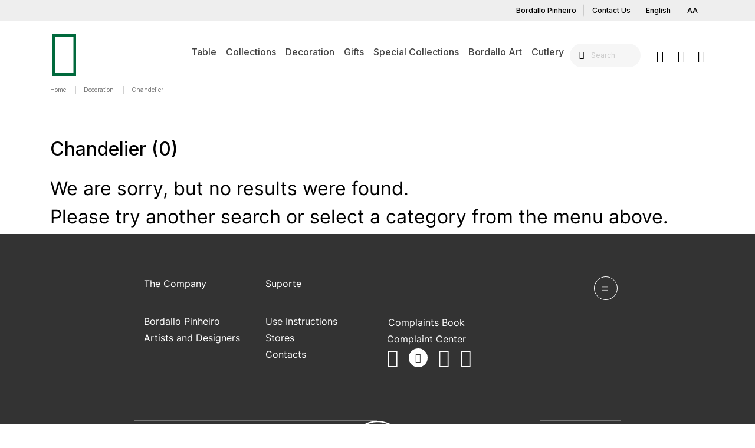

--- FILE ---
content_type: text/html;charset=UTF-8
request_url: https://us.bordallopinheiro.com/en_US/decoration/chandelier-2/
body_size: 10922
content:
<!DOCTYPE html>
<html lang="en">
<head>
<!--[if gt IE 9]><!-->
<script>//common/scripts.isml</script>
<script defer type="text/javascript" src="/on/demandware.static/Sites-bordallo_us-Site/-/en_US/v1767999677099/js/main.js"></script>

    
        <script defer type="text/javascript" src="/on/demandware.static/Sites-bordallo_us-Site/-/en_US/v1767999677099/js/search.js"
            
            >
        </script>
    


<!--<![endif]-->
<meta charset=UTF-8>

<meta http-equiv="x-ua-compatible" content="ie=edge">

<meta name="viewport" content="width=device-width, initial-scale=1">


<!-- GTM -->
<!-- Google Tag Manager -->

<script>

(function(w,d,s,l,i){w[l]=w[l]||[];w[l].push({'gtm.start':

new Date().getTime(),event:'gtm.js'});var f=d.getElementsByTagName(s)[0],

j=d.createElement(s),dl=l!='dataLayer'?'&l='+l:'';j.async=true;j.src=

'https://www.googletagmanager.com/gtm.js?id='+i+dl;f.parentNode.insertBefore(j,f);

})(window,document,'script','dataLayer','GTM-WKTMJ39');

</script>

    
<!-- Google tag (gtag.js) -->
<script async src="https://www.googletagmanager.com/gtag/js?id=G-DY9T5LD79P"></script>
<script>
window.dataLayer = window.dataLayer || [];
function gtag(){dataLayer.push(arguments);}
gtag('js', new Date());
gtag('config', 'G-DY9T5LD79P');
</script>





    <link rel="canonical" href="/en_US/decoration/chandelier-2/"/>





	

<script type="text/javascript">window.gdprAppliesGlobally=true;(function(){function n(e){if(!window.frames[e]){if(document.body&&document.body.firstChild){var t=document.body;var r=document.createElement("iframe");r.style.display="none";r.name=e;r.title=e;t.insertBefore(r,t.firstChild)}else{setTimeout(function(){n(e)},5)}}}function e(r,a,o,s,c){function e(e,t,r,n){if(typeof r!=="function"){return}if(!window[a]){window[a]=[]}var i=false;if(c){i=c(e,n,r)}if(!i){window[a].push({command:e,version:t,callback:r,parameter:n})}}e.stub=true;e.stubVersion=2;function t(n){if(!window[r]||window[r].stub!==true){return}if(!n.data){return}var i=typeof n.data==="string";var e;try{e=i?JSON.parse(n.data):n.data}catch(t){return}if(e[o]){var a=e[o];window[r](a.command,a.version,function(e,t){var r={};r[s]={returnValue:e,success:t,callId:a.callId};n.source.postMessage(i?JSON.stringify(r):r,"*")},a.parameter)}}if(typeof window[r]!=="function"){window[r]=e;if(window.addEventListener){window.addEventListener("message",t,false)}else{window.attachEvent("onmessage",t)}}}e("__uspapi","__uspapiBuffer","__uspapiCall","__uspapiReturn");n("__uspapiLocator");e("__tcfapi","__tcfapiBuffer","__tcfapiCall","__tcfapiReturn");n("__tcfapiLocator");(function(e){var t=document.createElement("link");t.rel="preconnect";t.as="script";var r=document.createElement("link");r.rel="dns-prefetch";r.as="script";var n=document.createElement("link");n.rel="preload";n.as="script";var i=document.createElement("script");i.id="spcloader";i.type="text/javascript";i["async"]=true;i.charset="utf-8";var a="https://sdk.privacy-center.org/"+e+"/loader.js?target="+document.location.hostname;if(window.didomiConfig&&window.didomiConfig.user){var o=window.didomiConfig.user;var s=o.country;var c=o.region;if(s){a=a+"&country="+s;if(c){a=a+"&region="+c}}}t.href="https://sdk.privacy-center.org/";r.href="https://sdk.privacy-center.org/";n.href=a;i.src=a;var d=document.getElementsByTagName("script")[0];d.parentNode.insertBefore(t,d);d.parentNode.insertBefore(r,d);d.parentNode.insertBefore(n,d);d.parentNode.insertBefore(i,d)})("60e1d767-421c-448e-8724-4cc13496300c")})();</script>

<script type="text/javascript">
window.onload = function(){

try{
if(Didomi.getCurrentUserStatus().purposes["GV-AdvertisingCookies"].enabled === true
&& Didomi.getCurrentUserStatus().purposes["GV-PerformaceCookies"].enabled === true ){
gtag('consent', 'update', {
'ad_storage': 'granted',
'ad_user_data': 'granted',
'ad_personalization': 'granted',
'analytics_storage': 'granted',
'functionality_storage':'granted',
'personalization_storage':'granted',
'security_storage':'granted'
});
}else{
gtag('consent', 'update', {
'ad_storage': 'denied',
'ad_user_data': 'denied',
'ad_personalization': 'denied',
'analytics_storage': 'denied',
'functionality_storage':'denied',
'personalization_storage':'denied',
'security_storage':'denied'
});
}
}catch(er){
console.error(er);
}
window.didomiOnReady.push(function (Didomi) {
try{
if(Didomi.getCurrentUserStatus().purposes["GV-AdvertisingCookies"].enabled === true
&& Didomi.getCurrentUserStatus().purposes["GV-PerformaceCookies"].enabled === true ){
gtag('consent', 'update', {
'ad_storage': 'granted',
'ad_user_data': 'granted',
'ad_personalization': 'granted',
'analytics_storage': 'granted',
'functionality_storage':'granted',
'personalization_storage':'granted',
'security_storage':'granted'
});
}else{
gtag('consent', 'update', {
'ad_storage': 'denied',
'ad_user_data': 'denied',
'ad_personalization': 'denied',
'analytics_storage': 'denied',
'functionality_storage':'denied',
'personalization_storage':'denied',
'security_storage':'denied'
});
}
}catch(er){
console.error(er);
}
});
window.didomiEventListeners.push({
event: 'consent.changed',
listener: function (context) {
try{
if(Didomi.getCurrentUserStatus().purposes["GV-AdvertisingCookies"].enabled === true
&& Didomi.getCurrentUserStatus().purposes["GV-PerformaceCookies"].enabled === true ){
gtag('consent', 'update', {
'ad_storage': 'granted',
'ad_user_data': 'granted',
'ad_personalization': 'granted',
'analytics_storage': 'granted',
'functionality_storage':'granted',
'personalization_storage':'granted',
'security_storage':'granted'
});
}else{
gtag('consent', 'update', {
'ad_storage': 'denied',
'ad_user_data': 'denied',
'ad_personalization': 'denied',
'analytics_storage': 'denied',
'functionality_storage':'denied',
'personalization_storage':'denied',
'security_storage':'denied'
});
}
}catch(er){
console.error(er);
}
}
});
}
</script>
<!-- HRFLang -->

	<link rel="alternate" hreflang="es-US" href="us.bordallopinheiro.com/on/demandware.store/Sites-bordallo_us-Site/es_US/Search-Show?cgid=2candeeiro">

	<link rel="alternate" hreflang="pt-US" href="us.bordallopinheiro.com/on/demandware.store/Sites-bordallo_us-Site/pt_US/Search-Show?cgid=2candeeiro">

	<link rel="alternate" hreflang="en-US" href="us.bordallopinheiro.com/on/demandware.store/Sites-bordallo_us-Site/en_US/Search-Show?cgid=2candeeiro">


<!-- Meta-Robots --> 

    <meta name="robots" content="index, follow"/>


<!-- Metas -->
<meta name="description" content="Conhe&ccedil;a as pe&ccedil;as de inspira&ccedil;&atilde;o naturalista de Bordallo Pinheiro. Fa&ccedil;a a sua encomenda online em seguran&ccedil;a!"/>
<meta name="keywords" content="Bordallo Pinheiro, Chandelier"/>

<!-- Titles -->

  <title>Bordallo Pinheiro | Loja online | Chandelier</title>


<!--Additional Rule based page meta tags-->


<!-- Favicos -->
<link rel="icon" type="image/x-icon" href="/on/demandware.static/Sites-bordallo_us-Site/-/default/dw9448663c/images/favicon.ico"/>
<link rel="icon" type="image/png" href="/on/demandware.static/Sites-bordallo_us-Site/-/default/dwb0cfb9e0/images/BP_Favicon_196x196px.png" sizes="196x196" />
<link rel="icon" type="image/png" href="/on/demandware.static/Sites-bordallo_us-Site/-/default/dwf0f8c7c4/images/BP_Favicon_96x96px.png" sizes="96x96" />
<link rel="icon" type="image/png" href="/on/demandware.static/Sites-bordallo_us-Site/-/default/dw821b59e6/images/BP_Favicon_32x32px.png" sizes="32x32" />
<link rel="icon" type="image/png" href="/on/demandware.static/Sites-bordallo_us-Site/-/default/dw2d53d068/images/BP_Favicon_16x16px.png" sizes="16x16" />
<link rel="icon" type="image/png" href="/on/demandware.static/Sites-bordallo_us-Site/-/default/dw75bd8a02/images/BP_Favicon_128x128px.png" sizes="128x128" />


<link rel="stylesheet" href="/on/demandware.static/Sites-bordallo_us-Site/-/en_US/v1767999677099/css/global.css" />

    <link rel="stylesheet" href="/on/demandware.static/Sites-bordallo_us-Site/-/en_US/v1767999677099/css/search.css"  />



<!-- Marketing Cloud Analytics -->
<script type="text/javascript" src="//510003987.collect.igodigital.com/collect.js"></script>
<!-- End Marketing Cloud Analytics -->



<link rel="stylesheet" href="/on/demandware.static/Sites-bordallo_us-Site/-/en_US/v1767999677099/css/skin/skin.css" />

<!-- Meta Pixel Code Viseo -->
<script>
    !function(f,b,e,v,n,t,s)
    {if(f.fbq)return;n=f.fbq=function(){n.callMethod?
    n.callMethod.apply(n,arguments):n.queue.push(arguments)};
    if(!f._fbq)f._fbq=n;n.push=n;n.loaded=!0;n.version='2.0';
    n.queue=[];t=b.createElement(e);t.async=!0;
    t.src=v;s=b.getElementsByTagName(e)[0];
    s.parentNode.insertBefore(t,s)}(window, document,'script',
    'https://connect.facebook.net/en_US/fbevents.js');
    fbq('init', '786457491548276');
    fbq('track', 'PageView');
</script>
<noscript><img height="1" width="1" style="display:none"
src="https://www.facebook.com/tr?id=786457491548276&ev=PageView&noscript=1"
/></noscript>
<!-- End Meta Pixel Code Viseo -->    
<script type="text/javascript">//<!--
/* <![CDATA[ (head-active_data.js) */
var dw = (window.dw || {});
dw.ac = {
    _analytics: null,
    _events: [],
    _category: "",
    _searchData: "",
    _anact: "",
    _anact_nohit_tag: "",
    _analytics_enabled: "true",
    _timeZone: "Etc/UTC",
    _capture: function(configs) {
        if (Object.prototype.toString.call(configs) === "[object Array]") {
            configs.forEach(captureObject);
            return;
        }
        dw.ac._events.push(configs);
    },
	capture: function() { 
		dw.ac._capture(arguments);
		// send to CQ as well:
		if (window.CQuotient) {
			window.CQuotient.trackEventsFromAC(arguments);
		}
	},
    EV_PRD_SEARCHHIT: "searchhit",
    EV_PRD_DETAIL: "detail",
    EV_PRD_RECOMMENDATION: "recommendation",
    EV_PRD_SETPRODUCT: "setproduct",
    applyContext: function(context) {
        if (typeof context === "object" && context.hasOwnProperty("category")) {
        	dw.ac._category = context.category;
        }
        if (typeof context === "object" && context.hasOwnProperty("searchData")) {
        	dw.ac._searchData = context.searchData;
        }
    },
    setDWAnalytics: function(analytics) {
        dw.ac._analytics = analytics;
    },
    eventsIsEmpty: function() {
        return 0 == dw.ac._events.length;
    }
};
/* ]]> */
// -->
</script>
<script type="text/javascript">//<!--
/* <![CDATA[ (head-cquotient.js) */
var CQuotient = window.CQuotient = {};
CQuotient.clientId = 'bknc-bordallo_us';
CQuotient.realm = 'BKNC';
CQuotient.siteId = 'bordallo_us';
CQuotient.instanceType = 'prd';
CQuotient.locale = 'en_US';
CQuotient.fbPixelId = '829037197204851';
CQuotient.activities = [];
CQuotient.cqcid='';
CQuotient.cquid='';
CQuotient.cqeid='';
CQuotient.cqlid='';
CQuotient.apiHost='api.cquotient.com';
/* Turn this on to test against Staging Einstein */
/* CQuotient.useTest= true; */
CQuotient.useTest = ('true' === 'false');
CQuotient.initFromCookies = function () {
	var ca = document.cookie.split(';');
	for(var i=0;i < ca.length;i++) {
	  var c = ca[i];
	  while (c.charAt(0)==' ') c = c.substring(1,c.length);
	  if (c.indexOf('cqcid=') == 0) {
		CQuotient.cqcid=c.substring('cqcid='.length,c.length);
	  } else if (c.indexOf('cquid=') == 0) {
		  var value = c.substring('cquid='.length,c.length);
		  if (value) {
		  	var split_value = value.split("|", 3);
		  	if (split_value.length > 0) {
			  CQuotient.cquid=split_value[0];
		  	}
		  	if (split_value.length > 1) {
			  CQuotient.cqeid=split_value[1];
		  	}
		  	if (split_value.length > 2) {
			  CQuotient.cqlid=split_value[2];
		  	}
		  }
	  }
	}
}
CQuotient.getCQCookieId = function () {
	if(window.CQuotient.cqcid == '')
		window.CQuotient.initFromCookies();
	return window.CQuotient.cqcid;
};
CQuotient.getCQUserId = function () {
	if(window.CQuotient.cquid == '')
		window.CQuotient.initFromCookies();
	return window.CQuotient.cquid;
};
CQuotient.getCQHashedEmail = function () {
	if(window.CQuotient.cqeid == '')
		window.CQuotient.initFromCookies();
	return window.CQuotient.cqeid;
};
CQuotient.getCQHashedLogin = function () {
	if(window.CQuotient.cqlid == '')
		window.CQuotient.initFromCookies();
	return window.CQuotient.cqlid;
};
CQuotient.trackEventsFromAC = function (/* Object or Array */ events) {
try {
	if (Object.prototype.toString.call(events) === "[object Array]") {
		events.forEach(_trackASingleCQEvent);
	} else {
		CQuotient._trackASingleCQEvent(events);
	}
} catch(err) {}
};
CQuotient._trackASingleCQEvent = function ( /* Object */ event) {
	if (event && event.id) {
		if (event.type === dw.ac.EV_PRD_DETAIL) {
			CQuotient.trackViewProduct( {id:'', alt_id: event.id, type: 'raw_sku'} );
		} // not handling the other dw.ac.* events currently
	}
};
CQuotient.trackViewProduct = function(/* Object */ cqParamData){
	var cq_params = {};
	cq_params.cookieId = CQuotient.getCQCookieId();
	cq_params.userId = CQuotient.getCQUserId();
	cq_params.emailId = CQuotient.getCQHashedEmail();
	cq_params.loginId = CQuotient.getCQHashedLogin();
	cq_params.product = cqParamData.product;
	cq_params.realm = cqParamData.realm;
	cq_params.siteId = cqParamData.siteId;
	cq_params.instanceType = cqParamData.instanceType;
	cq_params.locale = CQuotient.locale;
	
	if(CQuotient.sendActivity) {
		CQuotient.sendActivity(CQuotient.clientId, 'viewProduct', cq_params);
	} else {
		CQuotient.activities.push({activityType: 'viewProduct', parameters: cq_params});
	}
};
/* ]]> */
// -->
</script>

<!--Schema-->

	<script type="application/ld+json">
		{"@context":"http://schema.org/","@type":"ItemList","numberOfItems":0,"itemListElement":[]}
	</script>
	

<!--Breadcrumbs Schema-->

	<script type="application/ld+json">
		{
			"@context": "https://schema.org",
			"@type": "BreadcrumbList",
			"itemListElement": [{
				"@type": "ListItem",
				"position": 1,
				"item":{
					"name": "schema.home.label",
					"@id": "https://us.bordallopinheiro.com/"
				}
			}
			
			,{
				"@type": "ListItem",
				"position": 2.0,
				"item":{
					"name": "Decoration",
					"@id": "https://us.bordallopinheiro.com/en_US/decoration/"
				}
			}
            
			,{
				"@type": "ListItem",
				"position": 3.0,
				"item":{
					"name": "Chandelier",
					"@id": "https://us.bordallopinheiro.com/en_US/decoration/chandelier-2/"
				}
			}
            
			]
		}
	</script>


</head>
<body>

<div class="page" data-action="Search-Show" data-querystring="cgid=2candeeiro" >
<header class="sticky-top">
    <nav role="navigation">
        <div class="header container-fluid px-0">
            <div class="row no-gutters">
                <div class="col-12">
                    <div class="hidden-lg-down header__quick_access">
                        <div class="d-flex justify-content-end container header__quick_access_container">
                            <a href="/en_US/bordallopinheiro.html" class="btn btn-link py-0 header__quick_access_link">Bordallo Pinheiro</a>
<a href="/en_US/contact" class="btn btn-link py-0 header__quick_access_link">Contact Us</a>
<div class="dropdown country-selector header__quick_access_link" data-url="/on/demandware.store/Sites-bordallo_us-Site/en_US/Page-SetLocale" tabindex="0">
    <a class="btn btn-link btn-link-underline p-0 text-capitalize header__quick_access_link--language" id="dropdownCountrySelector" data-toggle="dropdown" aria-haspopup="true" aria-expanded="false">
        English
    </a>
    <div class="dropdown-menu dropdown-country-selector" aria-labelledby="dropdownCountrySelector">
        
            <a class="text-capitalize dropdown-item" href="#" data-locale="es_US" data-currencyCode="USD" >
                espa&ntilde;ol
            </a>
        
            <a class="text-capitalize dropdown-item" href="#" data-locale="pt_US" data-currencyCode="USD" >
                portugu&ecirc;s
            </a>
        
    </div>
</div>



  <button  type="button" id="buttonAccesibility"  class="btn btn-link py-0 header__quick_access_link header__quick_access_link--accessibility" style="border-right:none;">AA</button>
    <script>
      document.addEventListener('DOMContentLoaded', function () {
      var buttonAccesibility = document.getElementById('buttonAccesibility');

      buttonAccesibility.addEventListener('click', function () {
          var s = document.createElement('script');
          var e = document.body ? document.querySelector('head') : document.body;
          s.src = 'https://acsbapp.com/apps/app/dist/js/app.js';
          s.async = true;
          s.onload = function () {
              acsbJS.init({
                  statementLink: '',
                  footerHtml: '',
                  hideMobile: false,
                  hideTrigger: false,
                  language: 'en',
                  position: 'left',
                  leadColor: '#146ff8',
                  triggerColor: '#146ff8',
                  triggerRadius: '50%',
                  triggerPositionX: 'left',
                  triggerPositionY: 'bottom',
                  triggerIcon: 'people',
                  triggerSize: 'medium',
                  triggerOffsetX: 20,
                  triggerOffsetY: 20,
                  mobile: {
                      triggerSize: 'small',
                      triggerPositionX: 'left',
                      triggerPositionY: 'center',
                      triggerOffsetX: 0,
                      triggerOffsetY: 0,
                      triggerRadius: '0'
                  }
              });
          };
          e.appendChild(s);
      });
  });

  </script>


                        </div>
                    </div>
                </div>
            </div>
            <div class="row no-gutters">
                <div class="col-12">
                    <div class="position-relative container d-flex justify-content-between justify-content-xl-center align-items-center navbar-header">
                        <div class="d-xl-none header__mobile_toggler_wrapper">
                            <button class="p-0 navbar-toggler" type="button" aria-controls="sg-navbar-collapse" aria-expanded="false" aria-label="Toggle navigation">
                                <span class="ic-menu"></span>
                                <span class="hidden-lg-down">Menu</span>
                            </button>
                        </div>
                        <div class="position-absolute header__logo_wrapper">
                            <a class="brand ic-logo_bordallo" href="/"
                                title="Commerce Cloud Storefront Reference Architecture Home">
                            </a>
                        </div>
                        <div class="main-menu navbar-toggleable-lg menu-toggleable-left multilevel-dropdown d-none d-xl-block"
                            id="sg-navbar-collapse">
                                <nav class="navbar navbar-expand-lg bg-inverse">
    <div class="close-menu clearfix d-xl-none">
        <div class="close-button pull-left">
            <button role="button" class="p-0" aria-label="Close Menu">
                <span class="icomp ic-close"></span>
            </button>
        </div>
        <div class="position-absolute back pull-left">
            <button role="button" aria-label="Back to previous menu">
                <span class="icomp ic-back"></span>
            </button>
        </div>
    </div>
    <div class="menu-group" role="navigation">
        <ul class="nav navbar-nav" role="menu">
            
                
                    
                        <li class="nav-item dropdown" role="presentation">
                            <a href="/en_US/table/" id="1mesa" class="nav-link dropdown-toggle" role="button" data-toggle="dropdown" aria-haspopup="true" aria-expanded="false" tabindex="0">Table</a>
                            
                            
<div class="dropdown-menu dropdown-subcategory-container" role="menu" aria-hidden="true" aria-label="1mesa">
    <ul class="list-unstyled dropdown-menu-wrapper">
        
            
                <li class="dropdown-item" role="presentation">
                    <a href="/en_US/table/jugs/" id="2jarro" role="menuitem" class="dropdown-link" tabindex="0">Jugs</a>
                </li>
            
            
        
            
                <li class="dropdown-item" role="presentation">
                    <a href="/en_US/table/cheese-domes-2/" id="2queijeiras" role="menuitem" class="dropdown-link" tabindex="0">Cheese Domes</a>
                </li>
            
            
        
            
                <li class="dropdown-item" role="presentation">
                    <a href="/en_US/table/coffee-y-tea/" id="2cafeecha" role="menuitem" class="dropdown-link" tabindex="0">Coffee &amp; Tea</a>
                </li>
            
            
        
            
                <li class="dropdown-item" role="presentation">
                    <a href="/en_US/table/boxes-y-bonnets/" id="2caixasebomboneiras" role="menuitem" class="dropdown-link" tabindex="0">Boxes &amp; Bonnets</a>
                </li>
            
            
        
            
                <li class="dropdown-item" role="presentation">
                    <a href="/en_US/table/cups/" id="2copos" role="menuitem" class="dropdown-link" tabindex="0">Cups</a>
                </li>
            
            
        
            
                <li class="dropdown-item" role="presentation">
                    <a href="/en_US/table/others/" id="2outros" role="menuitem" class="dropdown-link" tabindex="0">Others</a>
                </li>
            
            
        
            
                <li class="dropdown-item" role="presentation">
                    <a href="/en_US/table/plates/" id="2pratos" role="menuitem" class="dropdown-link" tabindex="0">Plates</a>
                </li>
            
            
        
            
                <li class="dropdown-item" role="presentation">
                    <a href="/en_US/table/dinner-plates/" id="2pratosrasos" role="menuitem" class="dropdown-link" tabindex="0">Dinner Plates</a>
                </li>
            
            
        
            
                <li class="dropdown-item" role="presentation">
                    <a href="/en_US/table/salad-bowls-y-bowls/" id="2saladeirasetacas" role="menuitem" class="dropdown-link" tabindex="0">Salad Bowls &amp; Bowls</a>
                </li>
            
            
        
            
                <li class="dropdown-item" role="presentation">
                    <a href="/en_US/table/soup-tureen/" id="2terrinas" role="menuitem" class="dropdown-link" tabindex="0">Soup Tureen</a>
                </li>
            
            
        
            
                <li class="dropdown-item" role="presentation">
                    <a href="/en_US/table/trays/" id="2travessas" role="menuitem" class="dropdown-link" tabindex="0">Trays</a>
                </li>
            
            
                <li class="dropdown-item" role="presentation">
                    <a href="/en_US/table/" class="dropdown-link" id="vertodos">
                        <span class="font-weight-bold see-all">See All<span>
                    </a>
                </li>
            
        
    </ul>
</div>

                        </li>
                    
                
                    
                        <li class="nav-item dropdown" role="presentation">
                            <a href="/en_US/collections/" id="1colecoes" class="nav-link dropdown-toggle" role="button" data-toggle="dropdown" aria-haspopup="true" aria-expanded="false" tabindex="0">Collections</a>
                            
                            
<div class="dropdown-menu dropdown-subcategory-container" role="menu" aria-hidden="true" aria-label="1colecoes">
    <ul class="list-unstyled dropdown-menu-wrapper">
        
            
                <li class="dropdown-item" role="presentation">
                    <a href="/en_US/collections/amazonia-1/" id="1colecoes2amazonia" role="menuitem" class="dropdown-link" tabindex="0">Amazonia</a>
                </li>
            
            
        
            
                <li class="dropdown-item" role="presentation">
                    <a href="/en_US/collections/swallow-1/" id="1colecoes2andorinha" role="menuitem" class="dropdown-link" tabindex="0">Swallow</a>
                </li>
            
            
        
            
                <li class="dropdown-item" role="presentation">
                    <a href="/en_US/collections/bicos-1/" id="1colecoes2bicos" role="menuitem" class="dropdown-link" tabindex="0">Bicos</a>
                </li>
            
            
        
            
                <li class="dropdown-item" role="presentation">
                    <a href="/en_US/collections/woods-1/" id="1colecoes2bosque" role="menuitem" class="dropdown-link" tabindex="0">Woods</a>
                </li>
            
            
        
            
                <li class="dropdown-item" role="presentation">
                    <a href="/en_US/collections/brisa-vintage/" id="1colecoes2brisavintage" role="menuitem" class="dropdown-link" tabindex="0">Brisa Vintage</a>
                </li>
            
            
        
            
                <li class="dropdown-item" role="presentation">
                    <a href="/en_US/collections/crab-1/" id="1colecoes2caranguejo" role="menuitem" class="dropdown-link" tabindex="0">Crab</a>
                </li>
            
            
        
            
                <li class="dropdown-item" role="presentation">
                    <a href="/en_US/collections/carmen-1/" id="1colecoes2carmen" role="menuitem" class="dropdown-link" tabindex="0">Carmen</a>
                </li>
            
            
        
            
                <li class="dropdown-item" role="presentation">
                    <a href="/en_US/collections/cloudy-butterflies/" id="1colecoes2cloudybutterflies" role="menuitem" class="dropdown-link" tabindex="0">Cloudy Butterflies</a>
                </li>
            
            
        
            
                <li class="dropdown-item" role="presentation">
                    <a href="/en_US/collections/cabbage-1/" id="1colecoes2couve" role="menuitem" class="dropdown-link" tabindex="0">Cabbage</a>
                </li>
            
            
        
            
                <li class="dropdown-item" role="presentation">
                    <a href="/en_US/collections/equatorial/" id="1colecoes2equatorial" role="menuitem" class="dropdown-link" tabindex="0">Equatorial</a>
                </li>
            
            
        
            
                <li class="dropdown-item" role="presentation">
                    <a href="/en_US/collections/flora-1/" id="1colecoes2flora" role="menuitem" class="dropdown-link" tabindex="0">Flora</a>
                </li>
            
            
        
            
                <li class="dropdown-item" role="presentation">
                    <a href="/en_US/collections/countryside-leaves/" id="1colecoes2folhasdocampo" role="menuitem" class="dropdown-link" tabindex="0">Countryside Leaves</a>
                </li>
            
            
        
            
                <li class="dropdown-item" role="presentation">
                    <a href="/en_US/collections/tropical-fruits-1/" id="1colecoes2frutostropicais" role="menuitem" class="dropdown-link" tabindex="0">Tropical Fruits</a>
                </li>
            
            
        
            
                <li class="dropdown-item" role="presentation">
                    <a href="/en_US/collections/gudrun/" id="1colecoes2gudrun" role="menuitem" class="dropdown-link" tabindex="0">GUDRUN</a>
                </li>
            
            
        
            
                <li class="dropdown-item" role="presentation">
                    <a href="/en_US/collections/lemon-1/" id="1colecoes2limao" role="menuitem" class="dropdown-link" tabindex="0">Lemon</a>
                </li>
            
            
        
            
                <li class="dropdown-item" role="presentation">
                    <a href="/en_US/collections/maria-flor-1/" id="1colecoes2mariaflor" role="menuitem" class="dropdown-link" tabindex="0">Maria Flor</a>
                </li>
            
            
        
            
                <li class="dropdown-item" role="presentation">
                    <a href="/en_US/collections/olival-1/" id="1colecoes2olival" role="menuitem" class="dropdown-link" tabindex="0">Olival</a>
                </li>
            
            
        
            
                <li class="dropdown-item" role="presentation">
                    <a href="/en_US/collections/fish-y-shellfish-1/" id="1colecoes2peixes&amp;mariscos" role="menuitem" class="dropdown-link" tabindex="0">Fish &amp; Shellfish</a>
                </li>
            
            
        
            
                <li class="dropdown-item" role="presentation">
                    <a href="/en_US/collections/spring/" id="1colecoes2primavera" role="menuitem" class="dropdown-link" tabindex="0">Spring</a>
                </li>
            
            
        
            
                <li class="dropdown-item" role="presentation">
                    <a href="/en_US/collections/rua-nova-1/" id="1colecoes2ruanova" role="menuitem" class="dropdown-link" tabindex="0">Rua Nova</a>
                </li>
            
            
        
            
                <li class="dropdown-item" role="presentation">
                    <a href="/en_US/collections/sardine/" id="1colecoes2sardinha" role="menuitem" class="dropdown-link" tabindex="0">Sardine</a>
                </li>
            
            
        
            
                <li class="dropdown-item" role="presentation">
                    <a href="/en_US/collections/tomato-1/" id="1colecoes2tomate" role="menuitem" class="dropdown-link" tabindex="0">Tomato</a>
                </li>
            
            
                <li class="dropdown-item" role="presentation">
                    <a href="/en_US/collections/" class="dropdown-link" id="vertodos">
                        <span class="font-weight-bold see-all">See All<span>
                    </a>
                </li>
            
        
    </ul>
</div>

                        </li>
                    
                
                    
                        <li class="nav-item dropdown" role="presentation">
                            <a href="/en_US/decoration/" id="1decoracao" class="nav-link dropdown-toggle" role="button" data-toggle="dropdown" aria-haspopup="true" aria-expanded="false" tabindex="0">Decoration</a>
                            
                            
<div class="dropdown-menu dropdown-subcategory-container" role="menu" aria-hidden="true" aria-label="1decoracao">
    <ul class="list-unstyled dropdown-menu-wrapper">
        
            
                <li class="dropdown-item" role="presentation">
                    <a href="/en_US/decoration/accessories/" id="1decoracao2acessorios" role="menuitem" class="dropdown-link" tabindex="0">Accessories</a>
                </li>
            
            
        
            
                <li class="dropdown-item" role="presentation">
                    <a href="/en_US/decoration/swallow/" id="1decoracao2andorinha" role="menuitem" class="dropdown-link" tabindex="0">Swallow</a>
                </li>
            
            
        
            
                <li class="dropdown-item" role="presentation">
                    <a href="/en_US/decoration/censored-1/" id="1decoracao2censurada" role="menuitem" class="dropdown-link" tabindex="0">Censored</a>
                </li>
            
            
        
            
                <li class="dropdown-item" role="presentation">
                    <a href="/en_US/decoration/cloudy-butterflies/" id="1decoracao2cloudybutterflies" role="menuitem" class="dropdown-link" tabindex="0">Cloudy Butterflies</a>
                </li>
            
            
        
            
                <li class="dropdown-item" role="presentation">
                    <a href="/en_US/decoration/mushroom/" id="1decoracao2cogumelo" role="menuitem" class="dropdown-link" tabindex="0">Mushroom</a>
                </li>
            
            
        
            
                <li class="dropdown-item" role="presentation">
                    <a href="/en_US/decoration/equatorial/" id="1decoracao2equatorial" role="menuitem" class="dropdown-link" tabindex="0">Equatorial</a>
                </li>
            
            
        
            
                <li class="dropdown-item" role="presentation">
                    <a href="/en_US/decoration/fantasy/" id="1decoracao2fantasia" role="menuitem" class="dropdown-link" tabindex="0">Fantasy</a>
                </li>
            
            
        
            
                <li class="dropdown-item" role="presentation">
                    <a href="/en_US/decoration/countryside-leaves-1/" id="1decoracao2folhasdocampo" role="menuitem" class="dropdown-link" tabindex="0">Countryside Leaves</a>
                </li>
            
            
        
            
                <li class="dropdown-item" role="presentation">
                    <a href="/en_US/decoration/nuts-1/" id="1decoracao2frutossecos" role="menuitem" class="dropdown-link" tabindex="0">Nuts</a>
                </li>
            
            
        
            
                <li class="dropdown-item" role="presentation">
                    <a href="/en_US/decoration/cat-1/" id="1decoracao2gato" role="menuitem" class="dropdown-link" tabindex="0">Cat</a>
                </li>
            
            
        
            
                <li class="dropdown-item" role="presentation">
                    <a href="/en_US/decoration/gudrun/" id="1decoracao2gudrun" role="menuitem" class="dropdown-link" tabindex="0">GUDRUN</a>
                </li>
            
            
        
            
                <li class="dropdown-item" role="presentation">
                    <a href="/en_US/decoration/garden-of-insects-1/" id="1decoracao2jardimdeinsetos" role="menuitem" class="dropdown-link" tabindex="0">Garden of Insects</a>
                </li>
            
            
        
            
                <li class="dropdown-item" role="presentation">
                    <a href="/en_US/decoration/pitchers/" id="1decoracao2jarros" role="menuitem" class="dropdown-link" tabindex="0">Pitchers</a>
                </li>
            
            
        
            
                <li class="dropdown-item" role="presentation">
                    <a href="/en_US/decoration/pepper/" id="1decoracao2pimento" role="menuitem" class="dropdown-link" tabindex="0">Pepper</a>
                </li>
            
            
        
            
                <li class="dropdown-item" role="presentation">
                    <a href="/en_US/decoration/spring/" id="1decoracao2primavera" role="menuitem" class="dropdown-link" tabindex="0">Spring</a>
                </li>
            
            
        
            
                <li class="dropdown-item" role="presentation">
                    <a href="/en_US/decoration/the-meaning/" id="1decoracao2themeaning" role="menuitem" class="dropdown-link" tabindex="0">The Meaning</a>
                </li>
            
            
                <li class="dropdown-item" role="presentation">
                    <a href="/en_US/decoration/" class="dropdown-link" id="vertodos">
                        <span class="font-weight-bold see-all">See All<span>
                    </a>
                </li>
            
        
    </ul>
</div>

                        </li>
                    
                
                    
                        <li class="nav-item dropdown" role="presentation">
                            <a href="/en_US/gifts/" id="1presentes" class="nav-link dropdown-toggle" role="button" data-toggle="dropdown" aria-haspopup="true" aria-expanded="false" tabindex="0">Gifts</a>
                            
                            
<div class="dropdown-menu dropdown-subcategory-container" role="menu" aria-hidden="true" aria-label="1presentes">
    <ul class="list-unstyled dropdown-menu-wrapper">
        
            
                <li class="dropdown-item" role="presentation">
                    <a href="/en_US/gifts/gift-cards/" id="2cartoesoferta" role="menuitem" class="dropdown-link" tabindex="0">Gift Cards</a>
                </li>
            
            
        
            
                <li class="dropdown-item" role="presentation">
                    <a href="/en_US/gifts/birthdays/" id="2aniversarios" role="menuitem" class="dropdown-link" tabindex="0">Birthdays</a>
                </li>
            
            
        
            
                <li class="dropdown-item" role="presentation">
                    <a href="/en_US/gifts/weddings/" id="2casamentos" role="menuitem" class="dropdown-link" tabindex="0">Weddings</a>
                </li>
            
            
        
            
                <li class="dropdown-item" role="presentation">
                    <a href="/en_US/gifts/valentine%27s-day/" id="2dianamorados" role="menuitem" class="dropdown-link" tabindex="0">Valentine's Day</a>
                </li>
            
            
        
            
                <li class="dropdown-item" role="presentation">
                    <a href="/en_US/gifts/christmas-2/" id="2natal" role="menuitem" class="dropdown-link" tabindex="0">Christmas</a>
                </li>
            
            
                <li class="dropdown-item" role="presentation">
                    <a href="/en_US/gifts/" class="dropdown-link" id="vertodos">
                        <span class="font-weight-bold see-all">See All<span>
                    </a>
                </li>
            
        
    </ul>
</div>

                        </li>
                    
                
                    
                        <li class="nav-item dropdown" role="presentation">
                            <a href="/en_US/special-collections/" id="1edicoesespeciais" class="nav-link dropdown-toggle" role="button" data-toggle="dropdown" aria-haspopup="true" aria-expanded="false" tabindex="0">Special Collections</a>
                            
                            
<div class="dropdown-menu dropdown-subcategory-container" role="menu" aria-hidden="true" aria-label="1edicoesespeciais">
    <ul class="list-unstyled dropdown-menu-wrapper">
        
            
                <li class="dropdown-item" role="presentation">
                    <a href="/en_US/special-collections/galeria/" id="1edicoesespeciais2galeria" role="menuitem" class="dropdown-link" tabindex="0">Galeria</a>
                </li>
            
            
        
            
                <li class="dropdown-item" role="presentation">
                    <a href="/en_US/special-collections/annual-piece/" id="1edicoesespeciais2pecadoano" role="menuitem" class="dropdown-link" tabindex="0">Annual Piece</a>
                </li>
            
            
        
            
                <li class="dropdown-item" role="presentation">
                    <a href="/en_US/special-collections/sardine-1/" id="1edicoesespeciais2sardinha" role="menuitem" class="dropdown-link" tabindex="0">Sardine</a>
                </li>
            
            
        
            
                <li class="dropdown-item" role="presentation">
                    <a href="/en_US/special-collections/125-years---7-bordallianos-from-portugal/" id="2125anos&ndash;7bordallianosdeportugal" role="menuitem" class="dropdown-link" tabindex="0">125 Years - 7 Bordallianos from Portugal</a>
                </li>
            
            
        
            
                <li class="dropdown-item" role="presentation">
                    <a href="/en_US/special-collections/sardine-2/" id="2sardinha" role="menuitem" class="dropdown-link" tabindex="0">Sardine</a>
                </li>
            
            
        
            
                <li class="dropdown-item" role="presentation">
                    <a href="/en_US/special-collections/wwb---worldwide-bordallianos/" id="2wwb-worldwidebordallianos" role="menuitem" class="dropdown-link" tabindex="0">WWB - WorldWide Bordallianos</a>
                </li>
            
            
                <li class="dropdown-item" role="presentation">
                    <a href="/en_US/special-collections/" class="dropdown-link" id="vertodos">
                        <span class="font-weight-bold see-all">See All<span>
                    </a>
                </li>
            
        
    </ul>
</div>

                        </li>
                    
                
                    
                        <li class="nav-item" role="presentation">
                            <a href="/en_US/bordallo-art/" id="1artebordallo" class="nav-link" role="link" tabindex="0">Bordallo Art</a>
                        </li>
                    
                
                    
                        <li class="nav-item dropdown" role="presentation">
                            <a href="/en_US/cutlery/" id="1cutelaria" class="nav-link dropdown-toggle" role="button" data-toggle="dropdown" aria-haspopup="true" aria-expanded="false" tabindex="0">Cutlery</a>
                            
                            
<div class="dropdown-menu dropdown-subcategory-container" role="menu" aria-hidden="true" aria-label="1cutelaria">
    <ul class="list-unstyled dropdown-menu-wrapper">
        
            
                <li class="dropdown-item" role="presentation">
                    <a href="/en_US/cutlery/brisa-vintage/" id="1cutelaria2brisavintage" role="menuitem" class="dropdown-link" tabindex="0">Brisa Vintage</a>
                </li>
            
            
                <li class="dropdown-item" role="presentation">
                    <a href="/en_US/cutlery/" class="dropdown-link" id="vertodos">
                        <span class="font-weight-bold see-all">See All<span>
                    </a>
                </li>
            
        
    </ul>
</div>

                        </li>
                    
                
            
            <li class="nav-item d-xl-none" role="menuitem">
    <a href="https://us.bordallopinheiro.com/en_US/wishlist" class="d-flex align-items-center nav-link nav-link--wishlist">
        <span class="icomp ic-wishlist"></span>
        <span>Wishlist</span>
    </a>
</li>
<li class="nav-item nav-item--quick-access d-flex flex-column d-xl-none" role="menuitem">
    <a href="/en_US/bordallopinheiro.html" class="btn btn-link py-0 header__quick_access_link">Bordallo Pinheiro</a>
<a href="/en_US/contact" class="btn btn-link py-0 header__quick_access_link">Contact Us</a>
<div class="dropdown country-selector header__quick_access_link" data-url="/on/demandware.store/Sites-bordallo_us-Site/en_US/Page-SetLocale" tabindex="0">
    <a class="btn btn-link btn-link-underline p-0 text-capitalize header__quick_access_link--language" id="dropdownCountrySelector" data-toggle="dropdown" aria-haspopup="true" aria-expanded="false">
        English
    </a>
    <div class="dropdown-menu dropdown-country-selector" aria-labelledby="dropdownCountrySelector">
        
            <a class="text-capitalize dropdown-item" href="#" data-locale="es_US" data-currencyCode="USD" >
                espa&ntilde;ol
            </a>
        
            <a class="text-capitalize dropdown-item" href="#" data-locale="pt_US" data-currencyCode="USD" >
                portugu&ecirc;s
            </a>
        
    </div>
</div>



  <button  type="button" id="buttonAccesibility"  class="btn btn-link py-0 header__quick_access_link header__quick_access_link--accessibility" style="border-right:none;">AA</button>
    <script>
      document.addEventListener('DOMContentLoaded', function () {
      var buttonAccesibility = document.getElementById('buttonAccesibility');

      buttonAccesibility.addEventListener('click', function () {
          var s = document.createElement('script');
          var e = document.body ? document.querySelector('head') : document.body;
          s.src = 'https://acsbapp.com/apps/app/dist/js/app.js';
          s.async = true;
          s.onload = function () {
              acsbJS.init({
                  statementLink: '',
                  footerHtml: '',
                  hideMobile: false,
                  hideTrigger: false,
                  language: 'en',
                  position: 'left',
                  leadColor: '#146ff8',
                  triggerColor: '#146ff8',
                  triggerRadius: '50%',
                  triggerPositionX: 'left',
                  triggerPositionY: 'bottom',
                  triggerIcon: 'people',
                  triggerSize: 'medium',
                  triggerOffsetX: 20,
                  triggerOffsetY: 20,
                  mobile: {
                      triggerSize: 'small',
                      triggerPositionX: 'left',
                      triggerPositionY: 'center',
                      triggerOffsetX: 0,
                      triggerOffsetY: 0,
                      triggerRadius: '0'
                  }
              });
          };
          e.appendChild(s);
      });
  });

  </script>


</li>
        </ul>
    </div>
</nav>

                        </div>
                        <div class="d-flex header__right_wrapper">
                            <div class="search hidden-lg-down">
                                <div class="position-relative site-search">
    <form role="search"
          action="/en_US/search"
          method="get"
          name="simpleSearch"
          class="d-flex align-items-center h-100 search__form">
        <button type="submit" name="search-button" class="btn btn-primary-outline p-0 ic-search search__button" aria-label="Submit search keywords"></button>
        <input class="form-control p-0 search-field search__field"
               type="text"
               name="q"
               value=""
               placeholder="Search"
               role="combobox"
               aria-describedby="search-assistive-text"
               aria-haspopup="listbox"
               aria-owns="search-results"
               aria-expanded="false"
               aria-autocomplete="list"
               aria-activedescendant=""
               aria-controls="search-results"
               aria-label="Enter Keyword or Item No."
               autocomplete="off" 
               data-popular-suggestions="/on/demandware.store/Sites-bordallo_us-Site/en_US/SearchServices-LoadPopularSuggestions"/>
        <input type="hidden" value="en_US" name="lang">
    </form>
</div>

                            </div>
                            
    <div class="d-flex justify-content-between align-items-end user">
       <a href="https://us.bordallopinheiro.com/en_US/login" >
            <span class="icomp ic-user"></span>
        </a>
        <a href="https://us.bordallopinheiro.com/en_US/wishlist" class="hidden-lg-down">
            <span class="icomp ic-wishlist"></span>
        </a>
        <div class="minicart" data-action-url="/on/demandware.store/Sites-bordallo_us-Site/en_US/Cart-MiniCartShow">
            <div class="minicart-total">
    <a class="minicart-link" href="https://us.bordallopinheiro.com/en_US/cart"
    title="Basket 0 Products"
    aria-label="Basket 0 Products"
    aria-haspopup="true">
        <span class="minicart-icon icomp icomp ic-cart-empty"></span>
        <span class="minicart-quantity d-none">
            0
        </span>
    </a>
</div>

<div class="blur-background hidden-lg-down"></div>

<div class="popover popover-bottom hidden-lg-down"></div>

        </div>
    </div>


                        </div>
                    </div>
                    <div class="suggestions-wrapper" data-url="/on/demandware.store/Sites-bordallo_us-Site/en_US/SearchServices-GetSuggestions?q="></div>
                </div>
            </div>
            <div class="row no-gutters">
                <div class="col-12">
                    <div class="container-fluid search-mobile d-xl-none">
                        <div class="position-relative site-search">
    <form role="search"
          action="/en_US/search"
          method="get"
          name="simpleSearch"
          class="d-flex align-items-center h-100 search__form">
        <button type="submit" name="search-button" class="btn btn-primary-outline p-0 ic-search search__button" aria-label="Submit search keywords"></button>
        <input class="form-control p-0 search-field search__field"
               type="text"
               name="q"
               value=""
               placeholder="Search"
               role="combobox"
               aria-describedby="search-assistive-text"
               aria-haspopup="listbox"
               aria-owns="search-results"
               aria-expanded="false"
               aria-autocomplete="list"
               aria-activedescendant=""
               aria-controls="search-results"
               aria-label="Enter Keyword or Item No."
               autocomplete="off" 
               data-popular-suggestions="/on/demandware.store/Sites-bordallo_us-Site/en_US/SearchServices-LoadPopularSuggestions"/>
        <input type="hidden" value="en_US" name="lang">
    </form>
</div>

                    </div>
                </div>
            </div>
        </div>
    </nav>
</header>
<div role="main" id="maincontent">

    

    






<div class="d-none d-xl-block breadcrumbs-container">
    
    
    
<div class="col-12">
    <div class="container">
        <div class="plpbreadcrumb" role="navigation" aria-label="breadcrumb">
            <ol class="plpbreadcrumb-list">
                <li class="plpbreadcrumb-item">
                    <a class="plpbreadcrumb-link plpbreadcrumb-link-home"
                        href="/">
                        Home
                    </a>
                    <span>|</span>
                </li>
                
                    <li class="plpbreadcrumb-item">
                        
                            <a class="plpbreadcrumb-link"
                                href="/en_US/decoration/"
                                data-id="1decoracao">
                                Decoration
                            </a>
                            <span>|</span>
                        
                    </li>
                
                    <li class="plpbreadcrumb-item">
                        
                            <a class="plpbreadcrumb-link bc-current-page" 
                                
                                aria-current="page">
                                Chandelier
                            </a>
                            
                        
                    </li>
                
            </ol>
        </div>
    </div>
</div>
</div>

<div class="container search-results">
    <div class="row header-wrapper m-0">
        <div class="col-12">
            <h1 class="header page-title" data-name="Chandelier" data-id="2candeeiro">
                
                    Chandelier
                
                <span>(0)</span>
            </h1>

            
        </div>
    </div>
    
    <div class="row m-0">
        <div class="tab-content col-12">
            <div class="tab-pane container active p-0" id="product-search-results" role="tabpanel" aria-labelledby="product-tab">
                
            </div>      
        </div>

        
        <div class="tab-pane container" id="content-search-results-pane" role="tabpanel" aria-labelledby="articles-tab">
            <div id="content-search-results" class="content-grid-header"></div>
        </div>
    </div>

    
        <div class="row col m-0">
            <h2 class="no-results-text">We are sorry, but no results were found. </h2>
            <h2 class="no-results-text">Please try another search or select a category from the menu above.</h2>
        </div>
        
        
	 

	


	 

	
    
</div>

</div>
<footer id="footercontent">
    <div class="container">
        <div class="row m-auto first-row">
            <div class="col-12 col-xl-3 footer-item">
                
    
    <div class="content-asset"><!-- dwMarker="content" dwContentID="0b152a774a7a68a05d60069451" -->
        <div class="item-button">
	<button class="item-button__title d-block d-xl-none" type="button" data-toggle="collapse" aria-expanded="false" aria-controls="collapseEmpresa"  data-target="#collapseEmpresa">The Company<span class="icomp ic-close"></span></button>
	<p class="item-button__title d-none d-xl-block">The Company</p>
</div>

<div class="item-collapsable collapse" id="collapseEmpresa">
	<a class="item-collapsable__link" href="https://us.bordallopinheiro.com/en_US/bordallopinheiro.html">Bordallo Pinheiro</a>
	<a class="item-collapsable__link" href="https://us.bordallopinheiro.com/en_US/artistasedesigners.html">Artists and Designers</a>
<!--	<a class="item-collapsable__link" href="https://us.bordallopinheiro.com/en_US/ambientes.html">Enviroments</a>
	<a class="item-collapsable__link" href="#">Pontos nos ii</a> -->
</div>
    </div> <!-- End content-asset -->



            </div>
            <div class="col-12 col-xl-3 footer-item">
                
    
    <div class="content-asset"><!-- dwMarker="content" dwContentID="7c8ec6844bea60086bc6138a1a" -->
        <div class="item-button">
	<button class="item-button__title d-block d-xl-none" type="button" data-toggle="collapse" aria-expanded="false" aria-controls="collapseSuporte"  data-target="#collapseSuporte">Support<span class="icomp ic-close"></button>
	<p class="item-button__title d-none d-xl-block">Suporte</p>
</div>

<div class="item-collapsable collapse" id="collapseSuporte">
        <a class="item-collapsable__link d-none" href="https://us.bordallopinheiro.com/en_US/faq">FAQs</a>
	<a class="item-collapsable__link" href="https://us.bordallopinheiro.com/en_US/instrucoes-de-uso.html">Use Instructions</a>
	<a class="item-collapsable__link d-none d-xl-block" href="https://us.bordallopinheiro.com/en_US/stores">Stores</a>
	<a class="item-collapsable__link d-none d-xl-block" href="https://us.bordallopinheiro.com/en_US/contact">Contacts</a>
        <a class="item-collapsable__link d-block d-xl-none" href="https://us.bordallopinheiro.com/en_US/bordallopinheiro.html">Complaint Center</a>
</div>
    </div> <!-- End content-asset -->



            </div>
            <div class="col-12 col-xl-4 d-flex flex-column footer-item footer-third-column">
                <div class="d-flex justify-content-center justify-content-xl-start order-2 order-xl-1">
                    
    
    <div class="content-asset"><!-- dwMarker="content" dwContentID="e4f7ead9cec84c71f8f220e298" -->
        <div class="item-button">
	<p class="item-button__title d-none d-xl-block"> </p>
</div>

<div class="item-no-collapsable">
	<a class="item-collapsable__link" href="#">Complaints Book</a>
	<a class="item-collapsable__link d-none d-xl-block" href="#">Complaint Center</a>
        <a class="item-collapsable__link d-block d-xl-none" href="https://us.bordallopinheiro.com/en_US/stores">Stores</a>
	<a class="item-collapsable__link d-block d-xl-none" href="#">Contacts</a>
</div>
    </div> <!-- End content-asset -->



                </div>
                <div class="d-flex justify-content-center justify-content-xl-start order-1 order-xl-2">
                    
    
    <div class="content-asset"><!-- dwMarker="content" dwContentID="5d3162a660d05986a40a9ffefd" -->
        <div class="social-container">
    <a href="https://www.facebook.com/bordallopinheirousa/" title="facebook" data-share="facebook" class="social-container__icon" target="_blank">
        <span class="icomp ic-facebook"></span>
    </a>
    
    <a href="https://www.instagram.com/bordallopinheiroofficial/" title="instagram" data-share="instagram" class="social-container__icon" target="_blank">                
        <span class="icomp ic-instagram" ></span>
    </a>

    <a href="https://www.linkedin.com/company/bordallo-pinheiro/" title="youtube" data-share="youtube" class="social-container__icon" target="_blank">
        <span class="icomp ic-linkedin" ></span>
    </a>

    <a href="https://www.youtube.com/user/bordallopinheiro1884" title="youtube" data-share="youtube" class="social-container__icon" target="_blank">
        <span class="icomp ic-youtube" ></span>
    </a>
</div>
    </div> <!-- End content-asset -->



                </div>
            </div>
            <div class="col d-none d-xl-flex justify-content-end align-items-baseline footer-item">
                <button class="back-to-top" title="Back to top" aria-label="Back to top">
                    <span class="icomp ic-back"></span>
                </button>
            </div>
        </div>

        <hr class="solid">

        <div class="row m-auto second-row">
            <div class="col-12 d-flex justify-content-center footer-item">
                
    
    <div class="content-asset"><!-- dwMarker="content" dwContentID="4eef744dbdbda12cac88d4e369" -->
        <p class="d-flex justify-content-center m-0"><img alt="" src="https://us.bordallopinheiro.com/on/demandware.static/-/Sites-bordallo_us-Library/default/dw71c69eac/logo-white-brand.png" title="" /></p>

<p class="copyright">@Copyright 2023 - Bordallo Pinheiro Todos os direitos reservados</p>
    </div> <!-- End content-asset -->



            </div>
            <div class="col-12 d-flex justify-content-center footer-item">
                
    
    <div class="content-asset"><!-- dwMarker="content" dwContentID="5312c312a2d3c0c2613f784883" -->
        <div class="legal-container">
	<a class="legal-container__link" href="https://us.bordallopinheiro.com/en_US/termos-e-condicioes-us.html">Terms & Conditions</a>
	<a class="legal-container__link" href="https://us.bordallopinheiro.com/en_US/politica-de-privacidade.html">Privacy Notice</a>
	<a class="legal-container__link" href="https://us.bordallopinheiro.com/on/demandware.store/Sites-bordallo_us-Site/en_US/Page-Show?cid=%27politica-de-cookies">Cookies</a>
	<a class="legal-container__link" href="https://us.bordallopinheiro.com/en_US/apoioscomunitarios.html">Community Funds</a>
</div>
    </div> <!-- End content-asset -->



            </div>
            <div class="col-12 d-flex justify-content-center footer-item logo-portugal sticky-footer-logo">
                
    
    <div class="content-asset"><!-- dwMarker="content" dwContentID="25c85f144ab41baf7f307d81e8" -->
        <a href="https://us.bordallopinheiro.com/en_US/apoioscomunitarios.html" target="_blank"><img alt="" src="https://us.bordallopinheiro.com/on/demandware.static/-/Sites-bordallo_us-Library/default/dw0bdcedb0/logoscomunitarios_VABP_jul25.png" title="" /></a>
    </div> <!-- End content-asset -->



            </div>
        </div>
    </div>
    <script>
        (function () { var s = document.createElement('script'), e = !document.body ? document.querySelector('head') : document.body; s.src = 'https://acsbapp.com/apps/app/dist/js/app.js'; s.async = true; s.onload = function () { acsbJS.init({ statementLink: '', footerHtml: '', hideMobile: false, hideTrigger: false, language: 'en', position: 'left', leadColor: '#146ff8', triggerColor: '#146ff8', triggerRadius: '50%', triggerPositionX: 'left', triggerPositionY: 'bottom', triggerIcon: 'people', triggerSize: 'medium', triggerOffsetX: 20, triggerOffsetY: 20, mobile: { triggerSize: 'small', triggerPositionX: 'left', triggerPositionY: 'center', triggerOffsetX: 0, triggerOffsetY: 0, triggerRadius: '0' } }); }; e.appendChild(s); }());

    </script>
</footer>

</div>
<div class="error-messaging"></div>
<div class="modal-background"></div>



<!--[if lt IE 10]>
<script>//common/scripts.isml</script>
<script defer type="text/javascript" src="/on/demandware.static/Sites-bordallo_us-Site/-/en_US/v1767999677099/js/main.js"></script>

    
        <script defer type="text/javascript" src="/on/demandware.static/Sites-bordallo_us-Site/-/en_US/v1767999677099/js/search.js"
            
            >
        </script>
    


<![endif]-->

<!-- Marketing Cloud Analytics - cached -->
<script type="text/javascript">
try {
	_etmc.push(['setOrgId', "510003987" ]);
} catch (e) { console.error(e); }
function mccEventLoader() {
	try {
		$( document ).ajaxSuccess(function(event, request, settings, data) {
			if (settings.dataTypes.indexOf('json') > -1) {
				if (data && '__mccEvents' in data && Array.isArray(data.__mccEvents)) {
					data.__mccEvents.forEach(function mccEvent(mccEvent){_etmc.push(mccEvent);});
				}
			}
		});
		document.removeEventListener('DOMContentLoaded', mccEventLoader);
	} catch (e) { console.error(e); }
};
if (document.readyState === 'complete') {
	mccEventLoader();
} else {
	document.addEventListener('DOMContentLoaded', mccEventLoader);
}
</script>
<!-- End Marketing Cloud Analytics - cached -->
<!-- Marketing Cloud Analytics - noncached -->
<script type="text/javascript">
try {
	_etmc.push(["trackPageView",{"category":"2candeeiro"}]);
} catch (e) { console.error(e); }
</script>
<!-- End Marketing Cloud Analytics - noncached -->

<span class="api-true  tracking-consent"
    data-caOnline="true"
    data-url="/on/demandware.store/Sites-bordallo_us-Site/en_US/ConsentTracking-GetContent?cid=tracking_hint"
    data-reject="/on/demandware.store/Sites-bordallo_us-Site/en_US/ConsentTracking-SetConsent?consent=false"
    data-accept="/on/demandware.store/Sites-bordallo_us-Site/en_US/ConsentTracking-SetConsent?consent=true"
    data-acceptText="Yes"
    data-rejectText="No"
    data-heading="Tracking Consent"
    data-tokenName="csrf_token"
    data-token="lyHryDoj1aDqRGfEvlYpYee6vawkDzgAgs6aJP-9gapviDnV2FKFD-RHYURLnw9blo1ii6N4-7tmmZIUT5Wb_hcOxPlv7vyK3Dy660BUlsKUTXiY7ucVzzVU5n7awkY6ik__mQ3VLxwTnJ8GhnA7Ze5gIqIwOquz3GxfR7-IK9LVr6Wvncg="
    ></span>


<!-- Demandware Analytics code 1.0 (body_end-analytics-tracking-asynch.js) -->
<script type="text/javascript">//<!--
/* <![CDATA[ */
function trackPage() {
    try{
        var trackingUrl = "https://us.bordallopinheiro.com/on/demandware.store/Sites-bordallo_us-Site/en_US/__Analytics-Start";
        var dwAnalytics = dw.__dwAnalytics.getTracker(trackingUrl);
        if (typeof dw.ac == "undefined") {
            dwAnalytics.trackPageView();
        } else {
            dw.ac.setDWAnalytics(dwAnalytics);
        }
    }catch(err) {};
}
/* ]]> */
// -->
</script>
<script type="text/javascript" src="/on/demandware.static/Sites-bordallo_us-Site/-/en_US/v1767999677099/internal/jscript/dwanalytics-22.2.js" async="async" onload="trackPage()"></script>
<!-- Demandware Active Data (body_end-active_data.js) -->
<script src="/on/demandware.static/Sites-bordallo_us-Site/-/en_US/v1767999677099/internal/jscript/dwac-21.7.js" type="text/javascript" async="async"></script><!-- CQuotient Activity Tracking (body_end-cquotient.js) -->
<script src="https://cdn.cquotient.com/js/v2/gretel.min.js" type="text/javascript" async="async"></script>
</body>
</html>



--- FILE ---
content_type: text/css
request_url: https://us.bordallopinheiro.com/on/demandware.static/Sites-bordallo_us-Site/-/en_US/v1767999677099/css/global.css
body_size: 51149
content:
@import url(https://fonts.googleapis.com/css2?family=Cormorant+Infant:wght@400;500;600;700&family=Inter:wght@400;500;600;700);:root{--color-white: #fff;--color-black: #000;--color-blue: #0070d2;--color-green: #008827;--color-primary: #00a1e0;--color-red: #D44333;--color-success: var(--color-green);--color-danger: var(--color-red);--color-light-blue: #7ed0ee;--color-grey1: #f9f9f9;--color-grey2: #eee;--color-grey3: #ccc;--color-grey4: #999;--color-grey5: #666;--color-grey6: #444;--color-grey7: #222;--color-grey8: #333;--color-grey-transparent-1: rgba(0, 0, 0, 0.65);--color-grey-transparent-2: rgba(0, 0, 0, 0.25);--color-light-gray: var(--color-grey1);--color-slightly-darker-gray: var(--color-grey4);--color-dark-gray: var(--color-grey6);--color-darker-gray: var(--color-grey7);--color-horizontal-rule-grey: var(--color-grey3);--color-product-number-grey: var(--color-grey3);--color-horizontal-border-grey: var(--color-grey4);--color-menu-link: var(--color-grey6);--color-close-menu-bg: var(--color-grey2);--color-link-color: var(--color-dark-gray);--color-hr-border-color: var(--color-grey3);--skin-background-color-1: var(--color-white);--skin-border-color-1: var(--color-white);--skin-main-text-color-1: var(--color-gray7);--skin-main-text-color-2: var(--color-gray7);--skin-menu-color-1: #444;--skin-menu-color-1-invert: var(--color-white);--skin-menu-color-2: #222;--skin-link-color-1: #000;--skin-link-color-2: var(--color-blue);--skin-primary-color-1: var(--color-primary);--skin-primary-color-2: var(--color-primary);--skin-primary-color-invert-1: var(--color-white);--skin-selectbox-background-color-1: var(--color-white);--skin-selectbox-text-color-1: var(--skin-main-text-color-1);--skin-banner-background-color-1: var(--color-white);--skin-banner-background-color-2: #222;--skin-banner-text-color-1: var(--color-white);--skin-heading-color-1: var(--color-primary);--skin-heading-color-1-invert: var(--color-white);--skin-price-1: var(--color-gray7);--skin-header-font: "Cormorant Infant";--skin-body-font: "Inter"}:root{--blue: #0070d2;--indigo: #6610f2;--purple: #6f42c1;--pink: #e83e8c;--red: #D44333;--orange: #fd7e14;--yellow: #ffc107;--green: #008827;--teal: #20c997;--cyan: #17a2b8;--white: #fff;--gray: #6c757d;--gray-dark: #343a40;--primary: #00693C;--secondary: #6c757d;--success: #00693C;--info: #17a2b8;--warning: #FFC043;--danger: #D44333;--light: #f8f9fa;--dark: #343a40;--breakpoint-xs: 0;--breakpoint-sm: 576px;--breakpoint-md: 768px;--breakpoint-lg: 940px;--breakpoint-xl: 1200px;--breakpoint-xxl: 1312px;--font-family-sans-serif: -apple-system, BlinkMacSystemFont, "Segoe UI", Roboto, "Helvetica Neue", Arial, "Noto Sans", sans-serif, "Apple Color Emoji", "Segoe UI Emoji", "Segoe UI Symbol", "Noto Color Emoji";--font-family-monospace: SFMono-Regular, Menlo, Monaco, Consolas, "Liberation Mono", "Courier New", monospace}*,*::before,*::after{box-sizing:border-box}html{font-family:sans-serif;line-height:1.15;-webkit-text-size-adjust:100%;-webkit-tap-highlight-color:rgba(0,0,0,0)}article,aside,figcaption,figure,footer,header,hgroup,main,nav,section{display:block}body{margin:0;font-family:-apple-system,BlinkMacSystemFont,"Segoe UI",Roboto,"Helvetica Neue",Arial,"Noto Sans",sans-serif,"Apple Color Emoji","Segoe UI Emoji","Segoe UI Symbol","Noto Color Emoji";font-size:1rem;font-weight:400;line-height:1.5;color:#212529;text-align:left;background-color:#f9f9f9}[tabindex="-1"]:focus{outline:0 !important}hr{box-sizing:content-box;height:0;overflow:visible}h1,h2,h3,h4,h5,h6{margin-top:0;margin-bottom:.3125em}p{margin-top:0;margin-bottom:1rem}abbr[title],abbr[data-original-title]{text-decoration:underline;text-decoration:underline dotted;cursor:help;border-bottom:0;text-decoration-skip-ink:none}address{margin-bottom:1rem;font-style:normal;line-height:inherit}ol,ul,dl{margin-top:0;margin-bottom:1rem}ol ol,ul ul,ol ul,ul ol{margin-bottom:0}dt{font-weight:700}dd{margin-bottom:.5rem;margin-left:0}blockquote{margin:0 0 1rem}b,strong{font-weight:bolder}small{font-size:80%}sub,sup{position:relative;font-size:75%;line-height:0;vertical-align:baseline}sub{bottom:-.25em}sup{top:-.5em}a{color:#444;text-decoration:none;background-color:transparent}a:hover{color:#1e1e1e;text-decoration:underline}a:not([href]):not([tabindex]){color:inherit;text-decoration:none}a:not([href]):not([tabindex]):hover,a:not([href]):not([tabindex]):focus{color:inherit;text-decoration:none}a:not([href]):not([tabindex]):focus{outline:0}pre,code,kbd,samp{font-family:SFMono-Regular,Menlo,Monaco,Consolas,"Liberation Mono","Courier New",monospace;font-size:1em}pre{margin-top:0;margin-bottom:1rem;overflow:auto}figure{margin:0 0 1rem}img{vertical-align:middle;border-style:none}svg{overflow:hidden;vertical-align:middle}table{border-collapse:collapse}caption{padding-top:.75rem;padding-bottom:.75rem;color:#6c757d;text-align:left;caption-side:bottom}th{text-align:inherit}label{display:inline-block;margin-bottom:.5rem}button{border-radius:0}button:focus{outline:1px dotted;outline:5px auto -webkit-focus-ring-color}input,button,select,optgroup,textarea{margin:0;font-family:inherit;font-size:inherit;line-height:inherit}button,input{overflow:visible}button,select{text-transform:none}select{word-wrap:normal}button,[type="button"],[type="reset"],[type="submit"]{-webkit-appearance:button}button:not(:disabled),[type="button"]:not(:disabled),[type="reset"]:not(:disabled),[type="submit"]:not(:disabled){cursor:pointer}button::-moz-focus-inner,[type="button"]::-moz-focus-inner,[type="reset"]::-moz-focus-inner,[type="submit"]::-moz-focus-inner{padding:0;border-style:none}input[type="radio"],input[type="checkbox"]{box-sizing:border-box;padding:0}input[type="date"],input[type="time"],input[type="datetime-local"],input[type="month"]{-webkit-appearance:listbox}textarea{overflow:auto;resize:vertical}fieldset{min-width:0;padding:0;margin:0;border:0}legend{display:block;width:100%;max-width:100%;padding:0;margin-bottom:.5rem;font-size:1.5rem;line-height:inherit;color:inherit;white-space:normal}progress{vertical-align:baseline}[type="number"]::-webkit-inner-spin-button,[type="number"]::-webkit-outer-spin-button{height:auto}[type="search"]{outline-offset:-2px;-webkit-appearance:none}[type="search"]::-webkit-search-decoration{-webkit-appearance:none}::-webkit-file-upload-button{font:inherit;-webkit-appearance:button}output{display:inline-block}summary{display:list-item;cursor:pointer}template{display:none}[hidden]{display:none !important}h1,h2,h3,h4,h5,h6,.h1,.h2,.h3,.h4,.h5,.h6{margin-bottom:.3125em;font-weight:500;line-height:1.2}h1,.h1{font-size:2.5rem}h2,.h2{font-size:2rem}h3,.h3{font-size:1.75rem}h4,.h4{font-size:1.5rem}h5,.h5{font-size:1.25rem}h6,.h6{font-size:1rem}.lead{font-size:1.25rem;font-weight:300}.display-1{font-size:6rem;font-weight:300;line-height:1.2}.display-2{font-size:5.5rem;font-weight:300;line-height:1.2}.display-3{font-size:4.5rem;font-weight:300;line-height:1.2}.display-4{font-size:3.5rem;font-weight:300;line-height:1.2}hr{margin-top:.625em;margin-bottom:.625em;border:0;border-top:1px solid #ccc}small,.small{font-size:80%;font-weight:400}mark,.mark{padding:.2em;background-color:#fcf8e3}.list-unstyled{padding-left:0;list-style:none}.list-inline{padding-left:0;list-style:none}.list-inline-item{display:inline-block}.list-inline-item:not(:last-child){margin-right:.5rem}.initialism{font-size:90%;text-transform:uppercase}.blockquote{margin-bottom:.625em;font-size:1.25rem}.blockquote-footer{display:block;font-size:80%;color:#6c757d}.blockquote-footer::before{content:"\2014\A0"}.img-fluid{max-width:100%;height:auto}.img-thumbnail{padding:.25rem;background-color:#f9f9f9;border:1px solid #dee2e6;border-radius:.1875rem;max-width:100%;height:auto}.figure{display:inline-block}.figure-img{margin-bottom:.3125em;line-height:1}.figure-caption{font-size:90%;color:#6c757d}code{font-size:87.5%;color:#e83e8c;word-break:break-word}a>code{color:inherit}kbd{padding:.2rem .4rem;font-size:87.5%;color:#fff;background-color:#212529;border-radius:.1875rem}kbd kbd{padding:0;font-size:100%;font-weight:700}pre{display:block;font-size:87.5%;color:#212529}pre code{font-size:inherit;color:inherit;word-break:normal}.pre-scrollable{max-height:340px;overflow-y:scroll}.container{width:100%;padding-right:15px;padding-left:15px;margin-right:auto;margin-left:auto;max-width:1440px}@media (min-width: 576px){.container{max-width:576px}}@media (min-width: 768px){.container{max-width:768px}}@media (min-width: 940px){.container{max-width:940px}}@media (min-width: 1200px){.container{max-width:1140px}}@media (min-width: 1312px){.container{max-width:1342px}}.container-fluid{width:100%;padding-right:15px;padding-left:15px;margin-right:auto;margin-left:auto}.row{display:-ms-flexbox;display:flex;-ms-flex-wrap:wrap;flex-wrap:wrap;margin-right:-15px;margin-left:-15px}.no-gutters{margin-right:0;margin-left:0}.no-gutters>.col,.no-gutters>[class*="col-"]{padding-right:0;padding-left:0}.col-1,.col-2,.col-3,.col-4,.col-5,.col-6,.col-7,.col-8,.col-9,.col-10,.col-11,.col-12,.col,.col-auto,.col-sm-1,.col-sm-2,.col-sm-3,.col-sm-4,.col-sm-5,.col-sm-6,.col-sm-7,.col-sm-8,.col-sm-9,.col-sm-10,.col-sm-11,.col-sm-12,.col-sm,.col-sm-auto,.col-md-1,.col-md-2,.col-md-3,.col-md-4,.col-md-5,.col-md-6,.col-md-7,.col-md-8,.col-md-9,.col-md-10,.col-md-11,.col-md-12,.col-md,.col-md-auto,.col-lg-1,.col-lg-2,.col-lg-3,.col-lg-4,.col-lg-5,.col-lg-6,.col-lg-7,.col-lg-8,.col-lg-9,.col-lg-10,.col-lg-11,.col-lg-12,.col-lg,.col-lg-auto,.col-xl-1,.col-xl-2,.col-xl-3,.col-xl-4,.col-xl-5,.col-xl-6,.col-xl-7,.col-xl-8,.col-xl-9,.col-xl-10,.col-xl-11,.col-xl-12,.col-xl,.col-xl-auto,.col-xxl-1,.col-xxl-2,.col-xxl-3,.col-xxl-4,.col-xxl-5,.col-xxl-6,.col-xxl-7,.col-xxl-8,.col-xxl-9,.col-xxl-10,.col-xxl-11,.col-xxl-12,.col-xxl,.col-xxl-auto{position:relative;width:100%;padding-right:15px;padding-left:15px}.col{-ms-flex-preferred-size:0;flex-basis:0;-ms-flex-positive:1;flex-grow:1;max-width:100%}.col-auto{-ms-flex:0 0 auto;flex:0 0 auto;width:auto;max-width:100%}.col-1{-ms-flex:0 0 8.33333%;flex:0 0 8.33333%;max-width:8.33333%}.col-2{-ms-flex:0 0 16.66667%;flex:0 0 16.66667%;max-width:16.66667%}.col-3{-ms-flex:0 0 25%;flex:0 0 25%;max-width:25%}.col-4{-ms-flex:0 0 33.33333%;flex:0 0 33.33333%;max-width:33.33333%}.col-5{-ms-flex:0 0 41.66667%;flex:0 0 41.66667%;max-width:41.66667%}.col-6{-ms-flex:0 0 50%;flex:0 0 50%;max-width:50%}.col-7{-ms-flex:0 0 58.33333%;flex:0 0 58.33333%;max-width:58.33333%}.col-8{-ms-flex:0 0 66.66667%;flex:0 0 66.66667%;max-width:66.66667%}.col-9{-ms-flex:0 0 75%;flex:0 0 75%;max-width:75%}.col-10{-ms-flex:0 0 83.33333%;flex:0 0 83.33333%;max-width:83.33333%}.col-11{-ms-flex:0 0 91.66667%;flex:0 0 91.66667%;max-width:91.66667%}.col-12{-ms-flex:0 0 100%;flex:0 0 100%;max-width:100%}.order-first{-ms-flex-order:-1;order:-1}.order-last{-ms-flex-order:13;order:13}.order-0{-ms-flex-order:0;order:0}.order-1{-ms-flex-order:1;order:1}.order-2{-ms-flex-order:2;order:2}.order-3{-ms-flex-order:3;order:3}.order-4{-ms-flex-order:4;order:4}.order-5{-ms-flex-order:5;order:5}.order-6{-ms-flex-order:6;order:6}.order-7{-ms-flex-order:7;order:7}.order-8{-ms-flex-order:8;order:8}.order-9{-ms-flex-order:9;order:9}.order-10{-ms-flex-order:10;order:10}.order-11{-ms-flex-order:11;order:11}.order-12{-ms-flex-order:12;order:12}.offset-1{margin-left:8.33333%}.offset-2{margin-left:16.66667%}.offset-3{margin-left:25%}.offset-4{margin-left:33.33333%}.offset-5{margin-left:41.66667%}.offset-6{margin-left:50%}.offset-7{margin-left:58.33333%}.offset-8{margin-left:66.66667%}.offset-9{margin-left:75%}.offset-10{margin-left:83.33333%}.offset-11{margin-left:91.66667%}@media (min-width: 576px){.col-sm{-ms-flex-preferred-size:0;flex-basis:0;-ms-flex-positive:1;flex-grow:1;max-width:100%}.col-sm-auto{-ms-flex:0 0 auto;flex:0 0 auto;width:auto;max-width:100%}.col-sm-1{-ms-flex:0 0 8.33333%;flex:0 0 8.33333%;max-width:8.33333%}.col-sm-2{-ms-flex:0 0 16.66667%;flex:0 0 16.66667%;max-width:16.66667%}.col-sm-3{-ms-flex:0 0 25%;flex:0 0 25%;max-width:25%}.col-sm-4{-ms-flex:0 0 33.33333%;flex:0 0 33.33333%;max-width:33.33333%}.col-sm-5{-ms-flex:0 0 41.66667%;flex:0 0 41.66667%;max-width:41.66667%}.col-sm-6{-ms-flex:0 0 50%;flex:0 0 50%;max-width:50%}.col-sm-7{-ms-flex:0 0 58.33333%;flex:0 0 58.33333%;max-width:58.33333%}.col-sm-8{-ms-flex:0 0 66.66667%;flex:0 0 66.66667%;max-width:66.66667%}.col-sm-9{-ms-flex:0 0 75%;flex:0 0 75%;max-width:75%}.col-sm-10{-ms-flex:0 0 83.33333%;flex:0 0 83.33333%;max-width:83.33333%}.col-sm-11{-ms-flex:0 0 91.66667%;flex:0 0 91.66667%;max-width:91.66667%}.col-sm-12{-ms-flex:0 0 100%;flex:0 0 100%;max-width:100%}.order-sm-first{-ms-flex-order:-1;order:-1}.order-sm-last{-ms-flex-order:13;order:13}.order-sm-0{-ms-flex-order:0;order:0}.order-sm-1{-ms-flex-order:1;order:1}.order-sm-2{-ms-flex-order:2;order:2}.order-sm-3{-ms-flex-order:3;order:3}.order-sm-4{-ms-flex-order:4;order:4}.order-sm-5{-ms-flex-order:5;order:5}.order-sm-6{-ms-flex-order:6;order:6}.order-sm-7{-ms-flex-order:7;order:7}.order-sm-8{-ms-flex-order:8;order:8}.order-sm-9{-ms-flex-order:9;order:9}.order-sm-10{-ms-flex-order:10;order:10}.order-sm-11{-ms-flex-order:11;order:11}.order-sm-12{-ms-flex-order:12;order:12}.offset-sm-0{margin-left:0}.offset-sm-1{margin-left:8.33333%}.offset-sm-2{margin-left:16.66667%}.offset-sm-3{margin-left:25%}.offset-sm-4{margin-left:33.33333%}.offset-sm-5{margin-left:41.66667%}.offset-sm-6{margin-left:50%}.offset-sm-7{margin-left:58.33333%}.offset-sm-8{margin-left:66.66667%}.offset-sm-9{margin-left:75%}.offset-sm-10{margin-left:83.33333%}.offset-sm-11{margin-left:91.66667%}}@media (min-width: 768px){.col-md{-ms-flex-preferred-size:0;flex-basis:0;-ms-flex-positive:1;flex-grow:1;max-width:100%}.col-md-auto{-ms-flex:0 0 auto;flex:0 0 auto;width:auto;max-width:100%}.col-md-1{-ms-flex:0 0 8.33333%;flex:0 0 8.33333%;max-width:8.33333%}.col-md-2{-ms-flex:0 0 16.66667%;flex:0 0 16.66667%;max-width:16.66667%}.col-md-3{-ms-flex:0 0 25%;flex:0 0 25%;max-width:25%}.col-md-4{-ms-flex:0 0 33.33333%;flex:0 0 33.33333%;max-width:33.33333%}.col-md-5{-ms-flex:0 0 41.66667%;flex:0 0 41.66667%;max-width:41.66667%}.col-md-6{-ms-flex:0 0 50%;flex:0 0 50%;max-width:50%}.col-md-7{-ms-flex:0 0 58.33333%;flex:0 0 58.33333%;max-width:58.33333%}.col-md-8{-ms-flex:0 0 66.66667%;flex:0 0 66.66667%;max-width:66.66667%}.col-md-9{-ms-flex:0 0 75%;flex:0 0 75%;max-width:75%}.col-md-10{-ms-flex:0 0 83.33333%;flex:0 0 83.33333%;max-width:83.33333%}.col-md-11{-ms-flex:0 0 91.66667%;flex:0 0 91.66667%;max-width:91.66667%}.col-md-12{-ms-flex:0 0 100%;flex:0 0 100%;max-width:100%}.order-md-first{-ms-flex-order:-1;order:-1}.order-md-last{-ms-flex-order:13;order:13}.order-md-0{-ms-flex-order:0;order:0}.order-md-1{-ms-flex-order:1;order:1}.order-md-2{-ms-flex-order:2;order:2}.order-md-3{-ms-flex-order:3;order:3}.order-md-4{-ms-flex-order:4;order:4}.order-md-5{-ms-flex-order:5;order:5}.order-md-6{-ms-flex-order:6;order:6}.order-md-7{-ms-flex-order:7;order:7}.order-md-8{-ms-flex-order:8;order:8}.order-md-9{-ms-flex-order:9;order:9}.order-md-10{-ms-flex-order:10;order:10}.order-md-11{-ms-flex-order:11;order:11}.order-md-12{-ms-flex-order:12;order:12}.offset-md-0{margin-left:0}.offset-md-1{margin-left:8.33333%}.offset-md-2{margin-left:16.66667%}.offset-md-3{margin-left:25%}.offset-md-4{margin-left:33.33333%}.offset-md-5{margin-left:41.66667%}.offset-md-6{margin-left:50%}.offset-md-7{margin-left:58.33333%}.offset-md-8{margin-left:66.66667%}.offset-md-9{margin-left:75%}.offset-md-10{margin-left:83.33333%}.offset-md-11{margin-left:91.66667%}}@media (min-width: 940px){.col-lg{-ms-flex-preferred-size:0;flex-basis:0;-ms-flex-positive:1;flex-grow:1;max-width:100%}.col-lg-auto{-ms-flex:0 0 auto;flex:0 0 auto;width:auto;max-width:100%}.col-lg-1{-ms-flex:0 0 8.33333%;flex:0 0 8.33333%;max-width:8.33333%}.col-lg-2{-ms-flex:0 0 16.66667%;flex:0 0 16.66667%;max-width:16.66667%}.col-lg-3{-ms-flex:0 0 25%;flex:0 0 25%;max-width:25%}.col-lg-4{-ms-flex:0 0 33.33333%;flex:0 0 33.33333%;max-width:33.33333%}.col-lg-5{-ms-flex:0 0 41.66667%;flex:0 0 41.66667%;max-width:41.66667%}.col-lg-6{-ms-flex:0 0 50%;flex:0 0 50%;max-width:50%}.col-lg-7{-ms-flex:0 0 58.33333%;flex:0 0 58.33333%;max-width:58.33333%}.col-lg-8{-ms-flex:0 0 66.66667%;flex:0 0 66.66667%;max-width:66.66667%}.col-lg-9{-ms-flex:0 0 75%;flex:0 0 75%;max-width:75%}.col-lg-10{-ms-flex:0 0 83.33333%;flex:0 0 83.33333%;max-width:83.33333%}.col-lg-11{-ms-flex:0 0 91.66667%;flex:0 0 91.66667%;max-width:91.66667%}.col-lg-12{-ms-flex:0 0 100%;flex:0 0 100%;max-width:100%}.order-lg-first{-ms-flex-order:-1;order:-1}.order-lg-last{-ms-flex-order:13;order:13}.order-lg-0{-ms-flex-order:0;order:0}.order-lg-1{-ms-flex-order:1;order:1}.order-lg-2{-ms-flex-order:2;order:2}.order-lg-3{-ms-flex-order:3;order:3}.order-lg-4{-ms-flex-order:4;order:4}.order-lg-5{-ms-flex-order:5;order:5}.order-lg-6{-ms-flex-order:6;order:6}.order-lg-7{-ms-flex-order:7;order:7}.order-lg-8{-ms-flex-order:8;order:8}.order-lg-9{-ms-flex-order:9;order:9}.order-lg-10{-ms-flex-order:10;order:10}.order-lg-11{-ms-flex-order:11;order:11}.order-lg-12{-ms-flex-order:12;order:12}.offset-lg-0{margin-left:0}.offset-lg-1{margin-left:8.33333%}.offset-lg-2{margin-left:16.66667%}.offset-lg-3{margin-left:25%}.offset-lg-4{margin-left:33.33333%}.offset-lg-5{margin-left:41.66667%}.offset-lg-6{margin-left:50%}.offset-lg-7{margin-left:58.33333%}.offset-lg-8{margin-left:66.66667%}.offset-lg-9{margin-left:75%}.offset-lg-10{margin-left:83.33333%}.offset-lg-11{margin-left:91.66667%}}@media (min-width: 1200px){.col-xl{-ms-flex-preferred-size:0;flex-basis:0;-ms-flex-positive:1;flex-grow:1;max-width:100%}.col-xl-auto{-ms-flex:0 0 auto;flex:0 0 auto;width:auto;max-width:100%}.col-xl-1{-ms-flex:0 0 8.33333%;flex:0 0 8.33333%;max-width:8.33333%}.col-xl-2{-ms-flex:0 0 16.66667%;flex:0 0 16.66667%;max-width:16.66667%}.col-xl-3{-ms-flex:0 0 25%;flex:0 0 25%;max-width:25%}.col-xl-4{-ms-flex:0 0 33.33333%;flex:0 0 33.33333%;max-width:33.33333%}.col-xl-5{-ms-flex:0 0 41.66667%;flex:0 0 41.66667%;max-width:41.66667%}.col-xl-6{-ms-flex:0 0 50%;flex:0 0 50%;max-width:50%}.col-xl-7{-ms-flex:0 0 58.33333%;flex:0 0 58.33333%;max-width:58.33333%}.col-xl-8{-ms-flex:0 0 66.66667%;flex:0 0 66.66667%;max-width:66.66667%}.col-xl-9{-ms-flex:0 0 75%;flex:0 0 75%;max-width:75%}.col-xl-10{-ms-flex:0 0 83.33333%;flex:0 0 83.33333%;max-width:83.33333%}.col-xl-11{-ms-flex:0 0 91.66667%;flex:0 0 91.66667%;max-width:91.66667%}.col-xl-12{-ms-flex:0 0 100%;flex:0 0 100%;max-width:100%}.order-xl-first{-ms-flex-order:-1;order:-1}.order-xl-last{-ms-flex-order:13;order:13}.order-xl-0{-ms-flex-order:0;order:0}.order-xl-1{-ms-flex-order:1;order:1}.order-xl-2{-ms-flex-order:2;order:2}.order-xl-3{-ms-flex-order:3;order:3}.order-xl-4{-ms-flex-order:4;order:4}.order-xl-5{-ms-flex-order:5;order:5}.order-xl-6{-ms-flex-order:6;order:6}.order-xl-7{-ms-flex-order:7;order:7}.order-xl-8{-ms-flex-order:8;order:8}.order-xl-9{-ms-flex-order:9;order:9}.order-xl-10{-ms-flex-order:10;order:10}.order-xl-11{-ms-flex-order:11;order:11}.order-xl-12{-ms-flex-order:12;order:12}.offset-xl-0{margin-left:0}.offset-xl-1{margin-left:8.33333%}.offset-xl-2{margin-left:16.66667%}.offset-xl-3{margin-left:25%}.offset-xl-4{margin-left:33.33333%}.offset-xl-5{margin-left:41.66667%}.offset-xl-6{margin-left:50%}.offset-xl-7{margin-left:58.33333%}.offset-xl-8{margin-left:66.66667%}.offset-xl-9{margin-left:75%}.offset-xl-10{margin-left:83.33333%}.offset-xl-11{margin-left:91.66667%}}@media (min-width: 1312px){.col-xxl{-ms-flex-preferred-size:0;flex-basis:0;-ms-flex-positive:1;flex-grow:1;max-width:100%}.col-xxl-auto{-ms-flex:0 0 auto;flex:0 0 auto;width:auto;max-width:100%}.col-xxl-1{-ms-flex:0 0 8.33333%;flex:0 0 8.33333%;max-width:8.33333%}.col-xxl-2{-ms-flex:0 0 16.66667%;flex:0 0 16.66667%;max-width:16.66667%}.col-xxl-3{-ms-flex:0 0 25%;flex:0 0 25%;max-width:25%}.col-xxl-4{-ms-flex:0 0 33.33333%;flex:0 0 33.33333%;max-width:33.33333%}.col-xxl-5{-ms-flex:0 0 41.66667%;flex:0 0 41.66667%;max-width:41.66667%}.col-xxl-6{-ms-flex:0 0 50%;flex:0 0 50%;max-width:50%}.col-xxl-7{-ms-flex:0 0 58.33333%;flex:0 0 58.33333%;max-width:58.33333%}.col-xxl-8{-ms-flex:0 0 66.66667%;flex:0 0 66.66667%;max-width:66.66667%}.col-xxl-9{-ms-flex:0 0 75%;flex:0 0 75%;max-width:75%}.col-xxl-10{-ms-flex:0 0 83.33333%;flex:0 0 83.33333%;max-width:83.33333%}.col-xxl-11{-ms-flex:0 0 91.66667%;flex:0 0 91.66667%;max-width:91.66667%}.col-xxl-12{-ms-flex:0 0 100%;flex:0 0 100%;max-width:100%}.order-xxl-first{-ms-flex-order:-1;order:-1}.order-xxl-last{-ms-flex-order:13;order:13}.order-xxl-0{-ms-flex-order:0;order:0}.order-xxl-1{-ms-flex-order:1;order:1}.order-xxl-2{-ms-flex-order:2;order:2}.order-xxl-3{-ms-flex-order:3;order:3}.order-xxl-4{-ms-flex-order:4;order:4}.order-xxl-5{-ms-flex-order:5;order:5}.order-xxl-6{-ms-flex-order:6;order:6}.order-xxl-7{-ms-flex-order:7;order:7}.order-xxl-8{-ms-flex-order:8;order:8}.order-xxl-9{-ms-flex-order:9;order:9}.order-xxl-10{-ms-flex-order:10;order:10}.order-xxl-11{-ms-flex-order:11;order:11}.order-xxl-12{-ms-flex-order:12;order:12}.offset-xxl-0{margin-left:0}.offset-xxl-1{margin-left:8.33333%}.offset-xxl-2{margin-left:16.66667%}.offset-xxl-3{margin-left:25%}.offset-xxl-4{margin-left:33.33333%}.offset-xxl-5{margin-left:41.66667%}.offset-xxl-6{margin-left:50%}.offset-xxl-7{margin-left:58.33333%}.offset-xxl-8{margin-left:66.66667%}.offset-xxl-9{margin-left:75%}.offset-xxl-10{margin-left:83.33333%}.offset-xxl-11{margin-left:91.66667%}}.table{width:100%;margin-bottom:.625em;color:#212529}.table th,.table td{padding:.75rem;vertical-align:top;border-top:1px solid #ccc}.table thead th{vertical-align:bottom;border-bottom:2px solid #ccc}.table tbody+tbody{border-top:2px solid #ccc}.table-sm th,.table-sm td{padding:.3rem}.table-bordered{border:1px solid #ccc}.table-bordered th,.table-bordered td{border:1px solid #ccc}.table-bordered thead th,.table-bordered thead td{border-bottom-width:2px}.table-borderless th,.table-borderless td,.table-borderless thead th,.table-borderless tbody+tbody{border:0}.table-striped tbody tr:nth-of-type(odd){background-color:rgba(0,0,0,0.05)}.table-hover tbody tr:hover{color:#212529;background-color:rgba(0,0,0,0.075)}.table-primary,.table-primary>th,.table-primary>td{background-color:#b8d5c8}.table-primary th,.table-primary td,.table-primary thead th,.table-primary tbody+tbody{border-color:#7ab19a}.table-hover .table-primary:hover{background-color:#a8ccbc}.table-hover .table-primary:hover>td,.table-hover .table-primary:hover>th{background-color:#a8ccbc}.table-secondary,.table-secondary>th,.table-secondary>td{background-color:#d6d8db}.table-secondary th,.table-secondary td,.table-secondary thead th,.table-secondary tbody+tbody{border-color:#b3b7bb}.table-hover .table-secondary:hover{background-color:#c8cbcf}.table-hover .table-secondary:hover>td,.table-hover .table-secondary:hover>th{background-color:#c8cbcf}.table-success,.table-success>th,.table-success>td{background-color:#b8d5c8}.table-success th,.table-success td,.table-success thead th,.table-success tbody+tbody{border-color:#7ab19a}.table-hover .table-success:hover{background-color:#a8ccbc}.table-hover .table-success:hover>td,.table-hover .table-success:hover>th{background-color:#a8ccbc}.table-info,.table-info>th,.table-info>td{background-color:#bee5eb}.table-info th,.table-info td,.table-info thead th,.table-info tbody+tbody{border-color:#86cfda}.table-hover .table-info:hover{background-color:#abdde5}.table-hover .table-info:hover>td,.table-hover .table-info:hover>th{background-color:#abdde5}.table-warning,.table-warning>th,.table-warning>td{background-color:#ffedca}.table-warning th,.table-warning td,.table-warning thead th,.table-warning tbody+tbody{border-color:#ffde9d}.table-hover .table-warning:hover{background-color:#ffe4b1}.table-hover .table-warning:hover>td,.table-hover .table-warning:hover>th{background-color:#ffe4b1}.table-danger,.table-danger>th,.table-danger>td{background-color:#f3cac6}.table-danger th,.table-danger td,.table-danger thead th,.table-danger tbody+tbody{border-color:#e99d95}.table-hover .table-danger:hover{background-color:#efb6b1}.table-hover .table-danger:hover>td,.table-hover .table-danger:hover>th{background-color:#efb6b1}.table-light,.table-light>th,.table-light>td{background-color:#fdfdfe}.table-light th,.table-light td,.table-light thead th,.table-light tbody+tbody{border-color:#fbfcfc}.table-hover .table-light:hover{background-color:#ececf6}.table-hover .table-light:hover>td,.table-hover .table-light:hover>th{background-color:#ececf6}.table-dark,.table-dark>th,.table-dark>td{background-color:#c6c8ca}.table-dark th,.table-dark td,.table-dark thead th,.table-dark tbody+tbody{border-color:#95999c}.table-hover .table-dark:hover{background-color:#b9bbbe}.table-hover .table-dark:hover>td,.table-hover .table-dark:hover>th{background-color:#b9bbbe}.table-active,.table-active>th,.table-active>td{background-color:rgba(0,0,0,0.075)}.table-hover .table-active:hover{background-color:rgba(0,0,0,0.075)}.table-hover .table-active:hover>td,.table-hover .table-active:hover>th{background-color:rgba(0,0,0,0.075)}.table .thead-dark th{color:#fff;background-color:#343a40;border-color:#454d55}.table .thead-light th{color:#495057;background-color:#e9ecef;border-color:#ccc}.table-dark{color:#fff;background-color:#343a40}.table-dark th,.table-dark td,.table-dark thead th{border-color:#454d55}.table-dark.table-bordered{border:0}.table-dark.table-striped tbody tr:nth-of-type(odd){background-color:rgba(255,255,255,0.05)}.table-dark.table-hover tbody tr:hover{color:#fff;background-color:rgba(255,255,255,0.075)}@media (max-width: 575.98px){.table-responsive-sm{display:block;width:100%;overflow-x:auto;-webkit-overflow-scrolling:touch}.table-responsive-sm>.table-bordered{border:0}}@media (max-width: 767.98px){.table-responsive-md{display:block;width:100%;overflow-x:auto;-webkit-overflow-scrolling:touch}.table-responsive-md>.table-bordered{border:0}}@media (max-width: 939.98px){.table-responsive-lg{display:block;width:100%;overflow-x:auto;-webkit-overflow-scrolling:touch}.table-responsive-lg>.table-bordered{border:0}}@media (max-width: 1199.98px){.table-responsive-xl{display:block;width:100%;overflow-x:auto;-webkit-overflow-scrolling:touch}.table-responsive-xl>.table-bordered{border:0}}@media (max-width: 1311.98px){.table-responsive-xxl{display:block;width:100%;overflow-x:auto;-webkit-overflow-scrolling:touch}.table-responsive-xxl>.table-bordered{border:0}}.table-responsive{display:block;width:100%;overflow-x:auto;-webkit-overflow-scrolling:touch}.table-responsive>.table-bordered{border:0}.form-control{display:block;width:100%;height:calc(1.5em + .75rem + 2px);padding:.375rem .75rem;font-size:1rem;font-weight:400;line-height:1.5;color:#495057;background-color:#fff;background-clip:padding-box;border:1px solid #ced4da;border-radius:.1875rem;transition:border-color 0.15s ease-in-out,box-shadow 0.15s ease-in-out}@media (prefers-reduced-motion: reduce){.form-control{transition:none}}.form-control::-ms-expand{background-color:transparent;border:0}.form-control:focus{color:#495057;background-color:#fff;border-color:#00e985;outline:0;box-shadow:0 0 0 .2rem rgba(0,105,60,0.25)}.form-control:-ms-input-placeholder{color:#6c757d;opacity:1}.form-control::placeholder{color:#6c757d;opacity:1}.form-control:disabled,.form-control[readonly]{background-color:#e9ecef;opacity:1}select.form-control:focus::-ms-value{color:#495057;background-color:#fff}.form-control-file,.form-control-range{display:block;width:100%}.col-form-label{padding-top:calc(.375rem + 1px);padding-bottom:calc(.375rem + 1px);margin-bottom:0;font-size:inherit;line-height:1.5}.col-form-label-lg{padding-top:calc(.5rem + 1px);padding-bottom:calc(.5rem + 1px);font-size:1.25rem;line-height:1.5}.col-form-label-sm{padding-top:calc(.25rem + 1px);padding-bottom:calc(.25rem + 1px);font-size:.875rem;line-height:1.5}.form-control-plaintext{display:block;width:100%;padding-top:.375rem;padding-bottom:.375rem;margin-bottom:0;line-height:1.5;color:#212529;background-color:transparent;border:solid transparent;border-width:1px 0}.form-control-plaintext.form-control-sm,.form-control-plaintext.form-control-lg{padding-right:0;padding-left:0}.form-control-sm{height:calc(1.5em + .5rem + 2px);padding:.25rem .5rem;font-size:.875rem;line-height:1.5;border-radius:.1875rem}.form-control-lg{height:calc(1.5em + 1rem + 2px);padding:.5rem 1rem;font-size:1.25rem;line-height:1.5;border-radius:.1875rem}select.form-control[size],select.form-control[multiple]{height:auto}textarea.form-control{height:auto}.form-group{margin-bottom:1rem}.form-text{display:block;margin-top:.25rem}.form-row{display:-ms-flexbox;display:flex;-ms-flex-wrap:wrap;flex-wrap:wrap;margin-right:-5px;margin-left:-5px}.form-row>.col,.form-row>[class*="col-"]{padding-right:5px;padding-left:5px}.form-check{position:relative;display:block;padding-left:1.25rem}.form-check-input{position:absolute;margin-top:.3rem;margin-left:-1.25rem}.form-check-input:disabled ~ .form-check-label{color:#6c757d}.form-check-label{margin-bottom:0}.form-check-inline{display:-ms-inline-flexbox;display:inline-flex;-ms-flex-align:center;align-items:center;padding-left:0;margin-right:.75rem}.form-check-inline .form-check-input{position:static;margin-top:0;margin-right:.3125rem;margin-left:0}.valid-feedback{display:none;width:100%;margin-top:.25rem;font-size:80%;color:#00693C}.valid-tooltip{position:absolute;top:100%;z-index:5;display:none;max-width:100%;padding:.25rem .5rem;margin-top:.1rem;font-size:.875rem;line-height:1.5;color:#fff;background-color:rgba(0,105,60,0.9);border-radius:.1875rem}.was-validated .form-control:valid,.form-control.is-valid{border-color:#00693C;padding-right:calc(1.5em + .75rem);background-image:url("data:image/svg+xml,%3csvg xmlns='http://www.w3.org/2000/svg' viewBox='0 0 8 8'%3e%3cpath fill='%2300693C' d='M2.3 6.73L.6 4.53c-.4-1.04.46-1.4 1.1-.8l1.1 1.4 3.4-3.8c.6-.63 1.6-.27 1.2.7l-4 4.6c-.43.5-.8.4-1.1.1z'/%3e%3c/svg%3e");background-repeat:no-repeat;background-position:center right calc(.375em + .1875rem);background-size:calc(.75em + .375rem) calc(.75em + .375rem)}.was-validated .form-control:valid:focus,.form-control.is-valid:focus{border-color:#00693C;box-shadow:0 0 0 .2rem rgba(0,105,60,0.25)}.was-validated .form-control:valid ~ .valid-feedback,.was-validated .form-control:valid ~ .valid-tooltip,.form-control.is-valid ~ .valid-feedback,.form-control.is-valid ~ .valid-tooltip{display:block}.was-validated textarea.form-control:valid,textarea.form-control.is-valid{padding-right:calc(1.5em + .75rem);background-position:top calc(.375em + .1875rem) right calc(.375em + .1875rem)}.was-validated .custom-select:valid,.custom-select.is-valid{border-color:#00693C;padding-right:calc((1em + .75rem) * 3 / 4 + 1.75rem);background:url("data:image/svg+xml,%3csvg xmlns='http://www.w3.org/2000/svg' viewBox='0 0 4 5'%3e%3cpath fill='%23343a40' d='M2 0L0 2h4zm0 5L0 3h4z'/%3e%3c/svg%3e") no-repeat right .75rem center/8px 10px,url("data:image/svg+xml,%3csvg xmlns='http://www.w3.org/2000/svg' viewBox='0 0 8 8'%3e%3cpath fill='%2300693C' d='M2.3 6.73L.6 4.53c-.4-1.04.46-1.4 1.1-.8l1.1 1.4 3.4-3.8c.6-.63 1.6-.27 1.2.7l-4 4.6c-.43.5-.8.4-1.1.1z'/%3e%3c/svg%3e") #fff no-repeat center right 1.75rem/calc(.75em + .375rem) calc(.75em + .375rem)}.was-validated .custom-select:valid:focus,.custom-select.is-valid:focus{border-color:#00693C;box-shadow:0 0 0 .2rem rgba(0,105,60,0.25)}.was-validated .custom-select:valid ~ .valid-feedback,.was-validated .custom-select:valid ~ .valid-tooltip,.custom-select.is-valid ~ .valid-feedback,.custom-select.is-valid ~ .valid-tooltip{display:block}.was-validated .form-control-file:valid ~ .valid-feedback,.was-validated .form-control-file:valid ~ .valid-tooltip,.form-control-file.is-valid ~ .valid-feedback,.form-control-file.is-valid ~ .valid-tooltip{display:block}.was-validated .form-check-input:valid ~ .form-check-label,.form-check-input.is-valid ~ .form-check-label{color:#00693C}.was-validated .form-check-input:valid ~ .valid-feedback,.was-validated .form-check-input:valid ~ .valid-tooltip,.form-check-input.is-valid ~ .valid-feedback,.form-check-input.is-valid ~ .valid-tooltip{display:block}.was-validated .custom-control-input:valid ~ .custom-control-label,.custom-control-input.is-valid ~ .custom-control-label{color:#00693C}.was-validated .custom-control-input:valid ~ .custom-control-label::before,.custom-control-input.is-valid ~ .custom-control-label::before{border-color:#00693C}.was-validated .custom-control-input:valid ~ .valid-feedback,.was-validated .custom-control-input:valid ~ .valid-tooltip,.custom-control-input.is-valid ~ .valid-feedback,.custom-control-input.is-valid ~ .valid-tooltip{display:block}.was-validated .custom-control-input:valid:checked ~ .custom-control-label::before,.custom-control-input.is-valid:checked ~ .custom-control-label::before{border-color:#009c59;background-color:#009c59}.was-validated .custom-control-input:valid:focus ~ .custom-control-label::before,.custom-control-input.is-valid:focus ~ .custom-control-label::before{box-shadow:0 0 0 .2rem rgba(0,105,60,0.25)}.was-validated .custom-control-input:valid:focus:not(:checked) ~ .custom-control-label::before,.custom-control-input.is-valid:focus:not(:checked) ~ .custom-control-label::before{border-color:#00693C}.was-validated .custom-file-input:valid ~ .custom-file-label,.custom-file-input.is-valid ~ .custom-file-label{border-color:#00693C}.was-validated .custom-file-input:valid ~ .valid-feedback,.was-validated .custom-file-input:valid ~ .valid-tooltip,.custom-file-input.is-valid ~ .valid-feedback,.custom-file-input.is-valid ~ .valid-tooltip{display:block}.was-validated .custom-file-input:valid:focus ~ .custom-file-label,.custom-file-input.is-valid:focus ~ .custom-file-label{border-color:#00693C;box-shadow:0 0 0 .2rem rgba(0,105,60,0.25)}.invalid-feedback{display:none;width:100%;margin-top:.25rem;font-size:80%;color:#D44333}.invalid-tooltip{position:absolute;top:100%;z-index:5;display:none;max-width:100%;padding:.25rem .5rem;margin-top:.1rem;font-size:.875rem;line-height:1.5;color:#fff;background-color:rgba(212,67,51,0.9);border-radius:.1875rem}.was-validated .form-control:invalid,.form-control.is-invalid{border-color:#D44333;padding-right:calc(1.5em + .75rem);background-image:url("data:image/svg+xml,%3csvg xmlns='http://www.w3.org/2000/svg' fill='%23D44333' viewBox='-2 -2 7 7'%3e%3cpath stroke='%23D44333' d='M0 0l3 3m0-3L0 3'/%3e%3ccircle r='.5'/%3e%3ccircle cx='3' r='.5'/%3e%3ccircle cy='3' r='.5'/%3e%3ccircle cx='3' cy='3' r='.5'/%3e%3c/svg%3E");background-repeat:no-repeat;background-position:center right calc(.375em + .1875rem);background-size:calc(.75em + .375rem) calc(.75em + .375rem)}.was-validated .form-control:invalid:focus,.form-control.is-invalid:focus{border-color:#D44333;box-shadow:0 0 0 .2rem rgba(212,67,51,0.25)}.was-validated .form-control:invalid ~ .invalid-feedback,.was-validated .form-control:invalid ~ .invalid-tooltip,.form-control.is-invalid ~ .invalid-feedback,.form-control.is-invalid ~ .invalid-tooltip{display:block}.was-validated textarea.form-control:invalid,textarea.form-control.is-invalid{padding-right:calc(1.5em + .75rem);background-position:top calc(.375em + .1875rem) right calc(.375em + .1875rem)}.was-validated .custom-select:invalid,.custom-select.is-invalid{border-color:#D44333;padding-right:calc((1em + .75rem) * 3 / 4 + 1.75rem);background:url("data:image/svg+xml,%3csvg xmlns='http://www.w3.org/2000/svg' viewBox='0 0 4 5'%3e%3cpath fill='%23343a40' d='M2 0L0 2h4zm0 5L0 3h4z'/%3e%3c/svg%3e") no-repeat right .75rem center/8px 10px,url("data:image/svg+xml,%3csvg xmlns='http://www.w3.org/2000/svg' fill='%23D44333' viewBox='-2 -2 7 7'%3e%3cpath stroke='%23D44333' d='M0 0l3 3m0-3L0 3'/%3e%3ccircle r='.5'/%3e%3ccircle cx='3' r='.5'/%3e%3ccircle cy='3' r='.5'/%3e%3ccircle cx='3' cy='3' r='.5'/%3e%3c/svg%3E") #fff no-repeat center right 1.75rem/calc(.75em + .375rem) calc(.75em + .375rem)}.was-validated .custom-select:invalid:focus,.custom-select.is-invalid:focus{border-color:#D44333;box-shadow:0 0 0 .2rem rgba(212,67,51,0.25)}.was-validated .custom-select:invalid ~ .invalid-feedback,.was-validated .custom-select:invalid ~ .invalid-tooltip,.custom-select.is-invalid ~ .invalid-feedback,.custom-select.is-invalid ~ .invalid-tooltip{display:block}.was-validated .form-control-file:invalid ~ .invalid-feedback,.was-validated .form-control-file:invalid ~ .invalid-tooltip,.form-control-file.is-invalid ~ .invalid-feedback,.form-control-file.is-invalid ~ .invalid-tooltip{display:block}.was-validated .form-check-input:invalid ~ .form-check-label,.form-check-input.is-invalid ~ .form-check-label{color:#D44333}.was-validated .form-check-input:invalid ~ .invalid-feedback,.was-validated .form-check-input:invalid ~ .invalid-tooltip,.form-check-input.is-invalid ~ .invalid-feedback,.form-check-input.is-invalid ~ .invalid-tooltip{display:block}.was-validated .custom-control-input:invalid ~ .custom-control-label,.custom-control-input.is-invalid ~ .custom-control-label{color:#D44333}.was-validated .custom-control-input:invalid ~ .custom-control-label::before,.custom-control-input.is-invalid ~ .custom-control-label::before{border-color:#D44333}.was-validated .custom-control-input:invalid ~ .invalid-feedback,.was-validated .custom-control-input:invalid ~ .invalid-tooltip,.custom-control-input.is-invalid ~ .invalid-feedback,.custom-control-input.is-invalid ~ .invalid-tooltip{display:block}.was-validated .custom-control-input:invalid:checked ~ .custom-control-label::before,.custom-control-input.is-invalid:checked ~ .custom-control-label::before{border-color:#dd6a5d;background-color:#dd6a5d}.was-validated .custom-control-input:invalid:focus ~ .custom-control-label::before,.custom-control-input.is-invalid:focus ~ .custom-control-label::before{box-shadow:0 0 0 .2rem rgba(212,67,51,0.25)}.was-validated .custom-control-input:invalid:focus:not(:checked) ~ .custom-control-label::before,.custom-control-input.is-invalid:focus:not(:checked) ~ .custom-control-label::before{border-color:#D44333}.was-validated .custom-file-input:invalid ~ .custom-file-label,.custom-file-input.is-invalid ~ .custom-file-label{border-color:#D44333}.was-validated .custom-file-input:invalid ~ .invalid-feedback,.was-validated .custom-file-input:invalid ~ .invalid-tooltip,.custom-file-input.is-invalid ~ .invalid-feedback,.custom-file-input.is-invalid ~ .invalid-tooltip{display:block}.was-validated .custom-file-input:invalid:focus ~ .custom-file-label,.custom-file-input.is-invalid:focus ~ .custom-file-label{border-color:#D44333;box-shadow:0 0 0 .2rem rgba(212,67,51,0.25)}.form-inline{display:-ms-flexbox;display:flex;-ms-flex-flow:row wrap;flex-flow:row wrap;-ms-flex-align:center;align-items:center}.form-inline .form-check{width:100%}@media (min-width: 576px){.form-inline label{display:-ms-flexbox;display:flex;-ms-flex-align:center;align-items:center;-ms-flex-pack:center;justify-content:center;margin-bottom:0}.form-inline .form-group{display:-ms-flexbox;display:flex;-ms-flex:0 0 auto;flex:0 0 auto;-ms-flex-flow:row wrap;flex-flow:row wrap;-ms-flex-align:center;align-items:center;margin-bottom:0}.form-inline .form-control{display:inline-block;width:auto;vertical-align:middle}.form-inline .form-control-plaintext{display:inline-block}.form-inline .input-group,.form-inline .custom-select{width:auto}.form-inline .form-check{display:-ms-flexbox;display:flex;-ms-flex-align:center;align-items:center;-ms-flex-pack:center;justify-content:center;width:auto;padding-left:0}.form-inline .form-check-input{position:relative;-ms-flex-negative:0;flex-shrink:0;margin-top:0;margin-right:.25rem;margin-left:0}.form-inline .custom-control{-ms-flex-align:center;align-items:center;-ms-flex-pack:center;justify-content:center}.form-inline .custom-control-label{margin-bottom:0}}.btn{display:inline-block;font-weight:400;color:#212529;text-align:center;vertical-align:middle;-webkit-user-select:none;-ms-user-select:none;user-select:none;background-color:transparent;border:1px solid transparent;padding:.375rem .75rem;font-size:1rem;line-height:1.5;border-radius:.1875rem;transition:color 0.15s ease-in-out,background-color 0.15s ease-in-out,border-color 0.15s ease-in-out,box-shadow 0.15s ease-in-out}@media (prefers-reduced-motion: reduce){.btn{transition:none}}.btn:hover{color:#212529;text-decoration:none}.btn:focus,.btn.focus{outline:0;box-shadow:0 0 0 .2rem rgba(0,105,60,0.25)}.btn.disabled,.btn:disabled{opacity:.65}a.btn.disabled,fieldset:disabled a.btn{pointer-events:none}.btn-primary{color:#fff;background-color:#00693C;border-color:#00693C}.btn-primary:hover{color:#fff;background-color:#004326;border-color:#00361f}.btn-primary:focus,.btn-primary.focus{box-shadow:0 0 0 .2rem rgba(38,128,89,0.5)}.btn-primary.disabled,.btn-primary:disabled{color:#fff;background-color:#00693C;border-color:#00693C}.btn-primary:not(:disabled):not(.disabled):active,.btn-primary:not(:disabled):not(.disabled).active,.show>.btn-primary.dropdown-toggle{color:#fff;background-color:#00361f;border-color:#002918}.btn-primary:not(:disabled):not(.disabled):active:focus,.btn-primary:not(:disabled):not(.disabled).active:focus,.show>.btn-primary.dropdown-toggle:focus{box-shadow:0 0 0 .2rem rgba(38,128,89,0.5)}.btn-secondary{color:#fff;background-color:#6c757d;border-color:#6c757d}.btn-secondary:hover{color:#fff;background-color:#5a6268;border-color:#545b62}.btn-secondary:focus,.btn-secondary.focus{box-shadow:0 0 0 .2rem rgba(130,138,145,0.5)}.btn-secondary.disabled,.btn-secondary:disabled{color:#fff;background-color:#6c757d;border-color:#6c757d}.btn-secondary:not(:disabled):not(.disabled):active,.btn-secondary:not(:disabled):not(.disabled).active,.show>.btn-secondary.dropdown-toggle{color:#fff;background-color:#545b62;border-color:#4e555b}.btn-secondary:not(:disabled):not(.disabled):active:focus,.btn-secondary:not(:disabled):not(.disabled).active:focus,.show>.btn-secondary.dropdown-toggle:focus{box-shadow:0 0 0 .2rem rgba(130,138,145,0.5)}.btn-success{color:#fff;background-color:#00693C;border-color:#00693C}.btn-success:hover{color:#fff;background-color:#004326;border-color:#00361f}.btn-success:focus,.btn-success.focus{box-shadow:0 0 0 .2rem rgba(38,128,89,0.5)}.btn-success.disabled,.btn-success:disabled{color:#fff;background-color:#00693C;border-color:#00693C}.btn-success:not(:disabled):not(.disabled):active,.btn-success:not(:disabled):not(.disabled).active,.show>.btn-success.dropdown-toggle{color:#fff;background-color:#00361f;border-color:#002918}.btn-success:not(:disabled):not(.disabled):active:focus,.btn-success:not(:disabled):not(.disabled).active:focus,.show>.btn-success.dropdown-toggle:focus{box-shadow:0 0 0 .2rem rgba(38,128,89,0.5)}.btn-info{color:#fff;background-color:#17a2b8;border-color:#17a2b8}.btn-info:hover{color:#fff;background-color:#138496;border-color:#117a8b}.btn-info:focus,.btn-info.focus{box-shadow:0 0 0 .2rem rgba(58,176,195,0.5)}.btn-info.disabled,.btn-info:disabled{color:#fff;background-color:#17a2b8;border-color:#17a2b8}.btn-info:not(:disabled):not(.disabled):active,.btn-info:not(:disabled):not(.disabled).active,.show>.btn-info.dropdown-toggle{color:#fff;background-color:#117a8b;border-color:#10707f}.btn-info:not(:disabled):not(.disabled):active:focus,.btn-info:not(:disabled):not(.disabled).active:focus,.show>.btn-info.dropdown-toggle:focus{box-shadow:0 0 0 .2rem rgba(58,176,195,0.5)}.btn-warning{color:#212529;background-color:#FFC043;border-color:#FFC043}.btn-warning:hover{color:#212529;background-color:#ffb31d;border-color:#ffaf10}.btn-warning:focus,.btn-warning.focus{box-shadow:0 0 0 .2rem rgba(222,169,63,0.5)}.btn-warning.disabled,.btn-warning:disabled{color:#212529;background-color:#FFC043;border-color:#FFC043}.btn-warning:not(:disabled):not(.disabled):active,.btn-warning:not(:disabled):not(.disabled).active,.show>.btn-warning.dropdown-toggle{color:#212529;background-color:#ffaf10;border-color:#ffab03}.btn-warning:not(:disabled):not(.disabled):active:focus,.btn-warning:not(:disabled):not(.disabled).active:focus,.show>.btn-warning.dropdown-toggle:focus{box-shadow:0 0 0 .2rem rgba(222,169,63,0.5)}.btn-danger{color:#fff;background-color:#D44333;border-color:#D44333}.btn-danger:hover{color:#fff;background-color:#ba3627;border-color:#af3325}.btn-danger:focus,.btn-danger.focus{box-shadow:0 0 0 .2rem rgba(218,95,82,0.5)}.btn-danger.disabled,.btn-danger:disabled{color:#fff;background-color:#D44333;border-color:#D44333}.btn-danger:not(:disabled):not(.disabled):active,.btn-danger:not(:disabled):not(.disabled).active,.show>.btn-danger.dropdown-toggle{color:#fff;background-color:#af3325;border-color:#a53023}.btn-danger:not(:disabled):not(.disabled):active:focus,.btn-danger:not(:disabled):not(.disabled).active:focus,.show>.btn-danger.dropdown-toggle:focus{box-shadow:0 0 0 .2rem rgba(218,95,82,0.5)}.btn-light{color:#212529;background-color:#f8f9fa;border-color:#f8f9fa}.btn-light:hover{color:#212529;background-color:#e2e6ea;border-color:#dae0e5}.btn-light:focus,.btn-light.focus{box-shadow:0 0 0 .2rem rgba(216,217,219,0.5)}.btn-light.disabled,.btn-light:disabled{color:#212529;background-color:#f8f9fa;border-color:#f8f9fa}.btn-light:not(:disabled):not(.disabled):active,.btn-light:not(:disabled):not(.disabled).active,.show>.btn-light.dropdown-toggle{color:#212529;background-color:#dae0e5;border-color:#d3d9df}.btn-light:not(:disabled):not(.disabled):active:focus,.btn-light:not(:disabled):not(.disabled).active:focus,.show>.btn-light.dropdown-toggle:focus{box-shadow:0 0 0 .2rem rgba(216,217,219,0.5)}.btn-dark{color:#fff;background-color:#343a40;border-color:#343a40}.btn-dark:hover{color:#fff;background-color:#23272b;border-color:#1d2124}.btn-dark:focus,.btn-dark.focus{box-shadow:0 0 0 .2rem rgba(82,88,93,0.5)}.btn-dark.disabled,.btn-dark:disabled{color:#fff;background-color:#343a40;border-color:#343a40}.btn-dark:not(:disabled):not(.disabled):active,.btn-dark:not(:disabled):not(.disabled).active,.show>.btn-dark.dropdown-toggle{color:#fff;background-color:#1d2124;border-color:#171a1d}.btn-dark:not(:disabled):not(.disabled):active:focus,.btn-dark:not(:disabled):not(.disabled).active:focus,.show>.btn-dark.dropdown-toggle:focus{box-shadow:0 0 0 .2rem rgba(82,88,93,0.5)}.btn-outline-primary{color:#00693C;border-color:#00693C}.btn-outline-primary:hover{color:#fff;background-color:#00693C;border-color:#00693C}.btn-outline-primary:focus,.btn-outline-primary.focus{box-shadow:0 0 0 .2rem rgba(0,105,60,0.5)}.btn-outline-primary.disabled,.btn-outline-primary:disabled{color:#00693C;background-color:transparent}.btn-outline-primary:not(:disabled):not(.disabled):active,.btn-outline-primary:not(:disabled):not(.disabled).active,.show>.btn-outline-primary.dropdown-toggle{color:#fff;background-color:#00693C;border-color:#00693C}.btn-outline-primary:not(:disabled):not(.disabled):active:focus,.btn-outline-primary:not(:disabled):not(.disabled).active:focus,.show>.btn-outline-primary.dropdown-toggle:focus{box-shadow:0 0 0 .2rem rgba(0,105,60,0.5)}.btn-outline-secondary{color:#6c757d;border-color:#6c757d}.btn-outline-secondary:hover{color:#fff;background-color:#6c757d;border-color:#6c757d}.btn-outline-secondary:focus,.btn-outline-secondary.focus{box-shadow:0 0 0 .2rem rgba(108,117,125,0.5)}.btn-outline-secondary.disabled,.btn-outline-secondary:disabled{color:#6c757d;background-color:transparent}.btn-outline-secondary:not(:disabled):not(.disabled):active,.btn-outline-secondary:not(:disabled):not(.disabled).active,.show>.btn-outline-secondary.dropdown-toggle{color:#fff;background-color:#6c757d;border-color:#6c757d}.btn-outline-secondary:not(:disabled):not(.disabled):active:focus,.btn-outline-secondary:not(:disabled):not(.disabled).active:focus,.show>.btn-outline-secondary.dropdown-toggle:focus{box-shadow:0 0 0 .2rem rgba(108,117,125,0.5)}.btn-outline-success{color:#00693C;border-color:#00693C}.btn-outline-success:hover{color:#fff;background-color:#00693C;border-color:#00693C}.btn-outline-success:focus,.btn-outline-success.focus{box-shadow:0 0 0 .2rem rgba(0,105,60,0.5)}.btn-outline-success.disabled,.btn-outline-success:disabled{color:#00693C;background-color:transparent}.btn-outline-success:not(:disabled):not(.disabled):active,.btn-outline-success:not(:disabled):not(.disabled).active,.show>.btn-outline-success.dropdown-toggle{color:#fff;background-color:#00693C;border-color:#00693C}.btn-outline-success:not(:disabled):not(.disabled):active:focus,.btn-outline-success:not(:disabled):not(.disabled).active:focus,.show>.btn-outline-success.dropdown-toggle:focus{box-shadow:0 0 0 .2rem rgba(0,105,60,0.5)}.btn-outline-info{color:#17a2b8;border-color:#17a2b8}.btn-outline-info:hover{color:#fff;background-color:#17a2b8;border-color:#17a2b8}.btn-outline-info:focus,.btn-outline-info.focus{box-shadow:0 0 0 .2rem rgba(23,162,184,0.5)}.btn-outline-info.disabled,.btn-outline-info:disabled{color:#17a2b8;background-color:transparent}.btn-outline-info:not(:disabled):not(.disabled):active,.btn-outline-info:not(:disabled):not(.disabled).active,.show>.btn-outline-info.dropdown-toggle{color:#fff;background-color:#17a2b8;border-color:#17a2b8}.btn-outline-info:not(:disabled):not(.disabled):active:focus,.btn-outline-info:not(:disabled):not(.disabled).active:focus,.show>.btn-outline-info.dropdown-toggle:focus{box-shadow:0 0 0 .2rem rgba(23,162,184,0.5)}.btn-outline-warning{color:#FFC043;border-color:#FFC043}.btn-outline-warning:hover{color:#212529;background-color:#FFC043;border-color:#FFC043}.btn-outline-warning:focus,.btn-outline-warning.focus{box-shadow:0 0 0 .2rem rgba(255,192,67,0.5)}.btn-outline-warning.disabled,.btn-outline-warning:disabled{color:#FFC043;background-color:transparent}.btn-outline-warning:not(:disabled):not(.disabled):active,.btn-outline-warning:not(:disabled):not(.disabled).active,.show>.btn-outline-warning.dropdown-toggle{color:#212529;background-color:#FFC043;border-color:#FFC043}.btn-outline-warning:not(:disabled):not(.disabled):active:focus,.btn-outline-warning:not(:disabled):not(.disabled).active:focus,.show>.btn-outline-warning.dropdown-toggle:focus{box-shadow:0 0 0 .2rem rgba(255,192,67,0.5)}.btn-outline-danger{color:#D44333;border-color:#D44333}.btn-outline-danger:hover{color:#fff;background-color:#D44333;border-color:#D44333}.btn-outline-danger:focus,.btn-outline-danger.focus{box-shadow:0 0 0 .2rem rgba(212,67,51,0.5)}.btn-outline-danger.disabled,.btn-outline-danger:disabled{color:#D44333;background-color:transparent}.btn-outline-danger:not(:disabled):not(.disabled):active,.btn-outline-danger:not(:disabled):not(.disabled).active,.show>.btn-outline-danger.dropdown-toggle{color:#fff;background-color:#D44333;border-color:#D44333}.btn-outline-danger:not(:disabled):not(.disabled):active:focus,.btn-outline-danger:not(:disabled):not(.disabled).active:focus,.show>.btn-outline-danger.dropdown-toggle:focus{box-shadow:0 0 0 .2rem rgba(212,67,51,0.5)}.btn-outline-light{color:#f8f9fa;border-color:#f8f9fa}.btn-outline-light:hover{color:#212529;background-color:#f8f9fa;border-color:#f8f9fa}.btn-outline-light:focus,.btn-outline-light.focus{box-shadow:0 0 0 .2rem rgba(248,249,250,0.5)}.btn-outline-light.disabled,.btn-outline-light:disabled{color:#f8f9fa;background-color:transparent}.btn-outline-light:not(:disabled):not(.disabled):active,.btn-outline-light:not(:disabled):not(.disabled).active,.show>.btn-outline-light.dropdown-toggle{color:#212529;background-color:#f8f9fa;border-color:#f8f9fa}.btn-outline-light:not(:disabled):not(.disabled):active:focus,.btn-outline-light:not(:disabled):not(.disabled).active:focus,.show>.btn-outline-light.dropdown-toggle:focus{box-shadow:0 0 0 .2rem rgba(248,249,250,0.5)}.btn-outline-dark{color:#343a40;border-color:#343a40}.btn-outline-dark:hover{color:#fff;background-color:#343a40;border-color:#343a40}.btn-outline-dark:focus,.btn-outline-dark.focus{box-shadow:0 0 0 .2rem rgba(52,58,64,0.5)}.btn-outline-dark.disabled,.btn-outline-dark:disabled{color:#343a40;background-color:transparent}.btn-outline-dark:not(:disabled):not(.disabled):active,.btn-outline-dark:not(:disabled):not(.disabled).active,.show>.btn-outline-dark.dropdown-toggle{color:#fff;background-color:#343a40;border-color:#343a40}.btn-outline-dark:not(:disabled):not(.disabled):active:focus,.btn-outline-dark:not(:disabled):not(.disabled).active:focus,.show>.btn-outline-dark.dropdown-toggle:focus{box-shadow:0 0 0 .2rem rgba(52,58,64,0.5)}.btn-link{font-weight:400;color:#444;text-decoration:none}.btn-link:hover{color:#1e1e1e;text-decoration:underline}.btn-link:focus,.btn-link.focus{text-decoration:underline;box-shadow:none}.btn-link:disabled,.btn-link.disabled{color:#6c757d;pointer-events:none}.btn-lg,.btn-group-lg>.btn{padding:.5rem 1rem;font-size:1.25rem;line-height:1.5;border-radius:.1875rem}.btn-sm,.btn-group-sm>.btn{padding:.25rem .5rem;font-size:.875rem;line-height:1.5;border-radius:.1875rem}.btn-block{display:block;width:100%}.btn-block+.btn-block{margin-top:.5rem}input[type="submit"].btn-block,input[type="reset"].btn-block,input[type="button"].btn-block{width:100%}.fade{transition:opacity 0.15s linear}@media (prefers-reduced-motion: reduce){.fade{transition:none}}.fade:not(.show){opacity:0}.collapse:not(.show){display:none}.collapsing{position:relative;height:0;overflow:hidden;transition:height 0.35s ease}@media (prefers-reduced-motion: reduce){.collapsing{transition:none}}.dropup,.dropright,.dropdown,.dropleft{position:relative}.dropdown-toggle{white-space:nowrap}.dropdown-toggle::after{display:inline-block;margin-left:.255em;vertical-align:.255em;content:"";border-top:.3em solid;border-right:.3em solid transparent;border-bottom:0;border-left:.3em solid transparent}.dropdown-toggle:empty::after{margin-left:0}.dropdown-menu{position:absolute;top:100%;left:0;z-index:1000;display:none;float:left;min-width:10rem;padding:.5rem 0;margin:.125rem 0 0;font-size:1rem;color:#212529;text-align:left;list-style:none;background-color:#fff;background-clip:padding-box;border:1px solid rgba(0,0,0,0.15);border-radius:.1875rem}.dropdown-menu-left{right:auto;left:0}.dropdown-menu-right{right:0;left:auto}@media (min-width: 576px){.dropdown-menu-sm-left{right:auto;left:0}.dropdown-menu-sm-right{right:0;left:auto}}@media (min-width: 768px){.dropdown-menu-md-left{right:auto;left:0}.dropdown-menu-md-right{right:0;left:auto}}@media (min-width: 940px){.dropdown-menu-lg-left{right:auto;left:0}.dropdown-menu-lg-right{right:0;left:auto}}@media (min-width: 1200px){.dropdown-menu-xl-left{right:auto;left:0}.dropdown-menu-xl-right{right:0;left:auto}}@media (min-width: 1312px){.dropdown-menu-xxl-left{right:auto;left:0}.dropdown-menu-xxl-right{right:0;left:auto}}.dropup .dropdown-menu{top:auto;bottom:100%;margin-top:0;margin-bottom:.125rem}.dropup .dropdown-toggle::after{display:inline-block;margin-left:.255em;vertical-align:.255em;content:"";border-top:0;border-right:.3em solid transparent;border-bottom:.3em solid;border-left:.3em solid transparent}.dropup .dropdown-toggle:empty::after{margin-left:0}.dropright .dropdown-menu{top:0;right:auto;left:100%;margin-top:0;margin-left:.125rem}.dropright .dropdown-toggle::after{display:inline-block;margin-left:.255em;vertical-align:.255em;content:"";border-top:.3em solid transparent;border-right:0;border-bottom:.3em solid transparent;border-left:.3em solid}.dropright .dropdown-toggle:empty::after{margin-left:0}.dropright .dropdown-toggle::after{vertical-align:0}.dropleft .dropdown-menu{top:0;right:100%;left:auto;margin-top:0;margin-right:.125rem}.dropleft .dropdown-toggle::after{display:inline-block;margin-left:.255em;vertical-align:.255em;content:""}.dropleft .dropdown-toggle::after{display:none}.dropleft .dropdown-toggle::before{display:inline-block;margin-right:.255em;vertical-align:.255em;content:"";border-top:.3em solid transparent;border-right:.3em solid;border-bottom:.3em solid transparent}.dropleft .dropdown-toggle:empty::after{margin-left:0}.dropleft .dropdown-toggle::before{vertical-align:0}.dropdown-menu[x-placement^="top"],.dropdown-menu[x-placement^="right"],.dropdown-menu[x-placement^="bottom"],.dropdown-menu[x-placement^="left"]{right:auto;bottom:auto}.dropdown-divider{height:0;margin:.3125em 0;overflow:hidden;border-top:1px solid #e9ecef}.dropdown-item{display:block;width:100%;padding:.25rem 1.5rem;clear:both;font-weight:400;color:#212529;text-align:inherit;white-space:nowrap;background-color:transparent;border:0}.dropdown-item:hover,.dropdown-item:focus{color:#16181b;text-decoration:none;background-color:#f8f9fa}.dropdown-item.active,.dropdown-item:active{color:#fff;text-decoration:none;background-color:#00693C}.dropdown-item.disabled,.dropdown-item:disabled{color:#6c757d;pointer-events:none;background-color:transparent}.dropdown-menu.show{display:block}.dropdown-header{display:block;padding:.5rem 1.5rem;margin-bottom:0;font-size:.875rem;color:#6c757d;white-space:nowrap}.dropdown-item-text{display:block;padding:.25rem 1.5rem;color:#212529}.btn-group,.btn-group-vertical{position:relative;display:-ms-inline-flexbox;display:inline-flex;vertical-align:middle}.btn-group>.btn,.btn-group-vertical>.btn{position:relative;-ms-flex:1 1 auto;flex:1 1 auto}.btn-group>.btn:hover,.btn-group-vertical>.btn:hover{z-index:1}.btn-group>.btn:focus,.btn-group>.btn:active,.btn-group>.btn.active,.btn-group-vertical>.btn:focus,.btn-group-vertical>.btn:active,.btn-group-vertical>.btn.active{z-index:1}.btn-toolbar{display:-ms-flexbox;display:flex;-ms-flex-wrap:wrap;flex-wrap:wrap;-ms-flex-pack:start;justify-content:flex-start}.btn-toolbar .input-group{width:auto}.btn-group>.btn:not(:first-child),.btn-group>.btn-group:not(:first-child){margin-left:-1px}.btn-group>.btn:not(:last-child):not(.dropdown-toggle),.btn-group>.btn-group:not(:last-child)>.btn{border-top-right-radius:0;border-bottom-right-radius:0}.btn-group>.btn:not(:first-child),.btn-group>.btn-group:not(:first-child)>.btn{border-top-left-radius:0;border-bottom-left-radius:0}.dropdown-toggle-split{padding-right:.5625rem;padding-left:.5625rem}.dropdown-toggle-split::after,.dropup .dropdown-toggle-split::after,.dropright .dropdown-toggle-split::after{margin-left:0}.dropleft .dropdown-toggle-split::before{margin-right:0}.btn-sm+.dropdown-toggle-split,.btn-group-sm>.btn+.dropdown-toggle-split{padding-right:.375rem;padding-left:.375rem}.btn-lg+.dropdown-toggle-split,.btn-group-lg>.btn+.dropdown-toggle-split{padding-right:.75rem;padding-left:.75rem}.btn-group-vertical{-ms-flex-direction:column;flex-direction:column;-ms-flex-align:start;align-items:flex-start;-ms-flex-pack:center;justify-content:center}.btn-group-vertical>.btn,.btn-group-vertical>.btn-group{width:100%}.btn-group-vertical>.btn:not(:first-child),.btn-group-vertical>.btn-group:not(:first-child){margin-top:-1px}.btn-group-vertical>.btn:not(:last-child):not(.dropdown-toggle),.btn-group-vertical>.btn-group:not(:last-child)>.btn{border-bottom-right-radius:0;border-bottom-left-radius:0}.btn-group-vertical>.btn:not(:first-child),.btn-group-vertical>.btn-group:not(:first-child)>.btn{border-top-left-radius:0;border-top-right-radius:0}.btn-group-toggle>.btn,.btn-group-toggle>.btn-group>.btn{margin-bottom:0}.btn-group-toggle>.btn input[type="radio"],.btn-group-toggle>.btn input[type="checkbox"],.btn-group-toggle>.btn-group>.btn input[type="radio"],.btn-group-toggle>.btn-group>.btn input[type="checkbox"]{position:absolute;clip:rect(0, 0, 0, 0);pointer-events:none}.input-group{position:relative;display:-ms-flexbox;display:flex;-ms-flex-wrap:wrap;flex-wrap:wrap;-ms-flex-align:stretch;align-items:stretch;width:100%}.input-group>.form-control,.input-group>.form-control-plaintext,.input-group>.custom-select,.input-group>.custom-file{position:relative;-ms-flex:1 1 auto;flex:1 1 auto;width:1%;margin-bottom:0}.input-group>.form-control+.form-control,.input-group>.form-control+.custom-select,.input-group>.form-control+.custom-file,.input-group>.form-control-plaintext+.form-control,.input-group>.form-control-plaintext+.custom-select,.input-group>.form-control-plaintext+.custom-file,.input-group>.custom-select+.form-control,.input-group>.custom-select+.custom-select,.input-group>.custom-select+.custom-file,.input-group>.custom-file+.form-control,.input-group>.custom-file+.custom-select,.input-group>.custom-file+.custom-file{margin-left:-1px}.input-group>.form-control:focus,.input-group>.custom-select:focus,.input-group>.custom-file .custom-file-input:focus ~ .custom-file-label{z-index:3}.input-group>.custom-file .custom-file-input:focus{z-index:4}.input-group>.form-control:not(:last-child),.input-group>.custom-select:not(:last-child){border-top-right-radius:0;border-bottom-right-radius:0}.input-group>.form-control:not(:first-child),.input-group>.custom-select:not(:first-child){border-top-left-radius:0;border-bottom-left-radius:0}.input-group>.custom-file{display:-ms-flexbox;display:flex;-ms-flex-align:center;align-items:center}.input-group>.custom-file:not(:last-child) .custom-file-label,.input-group>.custom-file:not(:last-child) .custom-file-label::after{border-top-right-radius:0;border-bottom-right-radius:0}.input-group>.custom-file:not(:first-child) .custom-file-label{border-top-left-radius:0;border-bottom-left-radius:0}.input-group-prepend,.input-group-append{display:-ms-flexbox;display:flex}.input-group-prepend .btn,.input-group-append .btn{position:relative;z-index:2}.input-group-prepend .btn:focus,.input-group-append .btn:focus{z-index:3}.input-group-prepend .btn+.btn,.input-group-prepend .btn+.input-group-text,.input-group-prepend .input-group-text+.input-group-text,.input-group-prepend .input-group-text+.btn,.input-group-append .btn+.btn,.input-group-append .btn+.input-group-text,.input-group-append .input-group-text+.input-group-text,.input-group-append .input-group-text+.btn{margin-left:-1px}.input-group-prepend{margin-right:-1px}.input-group-append{margin-left:-1px}.input-group-text{display:-ms-flexbox;display:flex;-ms-flex-align:center;align-items:center;padding:.375rem .75rem;margin-bottom:0;font-size:1rem;font-weight:400;line-height:1.5;color:#495057;text-align:center;white-space:nowrap;background-color:#e9ecef;border:1px solid #ced4da;border-radius:.1875rem}.input-group-text input[type="radio"],.input-group-text input[type="checkbox"]{margin-top:0}.input-group-lg>.form-control:not(textarea),.input-group-lg>.custom-select{height:calc(1.5em + 1rem + 2px)}.input-group-lg>.form-control,.input-group-lg>.custom-select,.input-group-lg>.input-group-prepend>.input-group-text,.input-group-lg>.input-group-append>.input-group-text,.input-group-lg>.input-group-prepend>.btn,.input-group-lg>.input-group-append>.btn{padding:.5rem 1rem;font-size:1.25rem;line-height:1.5;border-radius:.1875rem}.input-group-sm>.form-control:not(textarea),.input-group-sm>.custom-select{height:calc(1.5em + .5rem + 2px)}.input-group-sm>.form-control,.input-group-sm>.custom-select,.input-group-sm>.input-group-prepend>.input-group-text,.input-group-sm>.input-group-append>.input-group-text,.input-group-sm>.input-group-prepend>.btn,.input-group-sm>.input-group-append>.btn{padding:.25rem .5rem;font-size:.875rem;line-height:1.5;border-radius:.1875rem}.input-group-lg>.custom-select,.input-group-sm>.custom-select{padding-right:1.75rem}.input-group>.input-group-prepend>.btn,.input-group>.input-group-prepend>.input-group-text,.input-group>.input-group-append:not(:last-child)>.btn,.input-group>.input-group-append:not(:last-child)>.input-group-text,.input-group>.input-group-append:last-child>.btn:not(:last-child):not(.dropdown-toggle),.input-group>.input-group-append:last-child>.input-group-text:not(:last-child){border-top-right-radius:0;border-bottom-right-radius:0}.input-group>.input-group-append>.btn,.input-group>.input-group-append>.input-group-text,.input-group>.input-group-prepend:not(:first-child)>.btn,.input-group>.input-group-prepend:not(:first-child)>.input-group-text,.input-group>.input-group-prepend:first-child>.btn:not(:first-child),.input-group>.input-group-prepend:first-child>.input-group-text:not(:first-child){border-top-left-radius:0;border-bottom-left-radius:0}.custom-control{position:relative;display:block;min-height:1.5rem;padding-left:1.5rem}.custom-control-inline{display:-ms-inline-flexbox;display:inline-flex;margin-right:1rem}.custom-control-input{position:absolute;z-index:-1;opacity:0}.custom-control-input:checked ~ .custom-control-label::before{color:#fff;border-color:#00693C;background-color:#00693C}.custom-control-input:focus ~ .custom-control-label::before{box-shadow:0 0 0 .2rem rgba(0,105,60,0.25)}.custom-control-input:focus:not(:checked) ~ .custom-control-label::before{border-color:#00e985}.custom-control-input:not(:disabled):active ~ .custom-control-label::before{color:#fff;background-color:#1dff9e;border-color:#1dff9e}.custom-control-input:disabled ~ .custom-control-label{color:#6c757d}.custom-control-input:disabled ~ .custom-control-label::before{background-color:#e9ecef}.custom-control-label{position:relative;margin-bottom:0;vertical-align:top}.custom-control-label::before{position:absolute;top:.25rem;left:-1.5rem;display:block;width:1rem;height:1rem;pointer-events:none;content:"";background-color:#fff;border:#adb5bd solid 1px}.custom-control-label::after{position:absolute;top:.25rem;left:-1.5rem;display:block;width:1rem;height:1rem;content:"";background:no-repeat 50% / 50% 50%}.custom-checkbox .custom-control-label::before{border-radius:.1875rem}.custom-checkbox .custom-control-input:checked ~ .custom-control-label::after{background-image:url("data:image/svg+xml,%3csvg xmlns='http://www.w3.org/2000/svg' viewBox='0 0 8 8'%3e%3cpath fill='%23fff' d='M6.564.75l-3.59 3.612-1.538-1.55L0 4.26 2.974 7.25 8 2.193z'/%3e%3c/svg%3e")}.custom-checkbox .custom-control-input:indeterminate ~ .custom-control-label::before{border-color:#00693C;background-color:#00693C}.custom-checkbox .custom-control-input:indeterminate ~ .custom-control-label::after{background-image:url("data:image/svg+xml,%3csvg xmlns='http://www.w3.org/2000/svg' viewBox='0 0 4 4'%3e%3cpath stroke='%23fff' d='M0 2h4'/%3e%3c/svg%3e")}.custom-checkbox .custom-control-input:disabled:checked ~ .custom-control-label::before{background-color:rgba(0,105,60,0.5)}.custom-checkbox .custom-control-input:disabled:indeterminate ~ .custom-control-label::before{background-color:rgba(0,105,60,0.5)}.custom-radio .custom-control-label::before{border-radius:50%}.custom-radio .custom-control-input:checked ~ .custom-control-label::after{background-image:url("data:image/svg+xml,%3csvg xmlns='http://www.w3.org/2000/svg' viewBox='-4 -4 8 8'%3e%3ccircle r='3' fill='%23fff'/%3e%3c/svg%3e")}.custom-radio .custom-control-input:disabled:checked ~ .custom-control-label::before{background-color:rgba(0,105,60,0.5)}.custom-switch{padding-left:2.25rem}.custom-switch .custom-control-label::before{left:-2.25rem;width:1.75rem;pointer-events:all;border-radius:.5rem}.custom-switch .custom-control-label::after{top:calc(.25rem + 2px);left:calc(-2.25rem + 2px);width:calc(1rem - 4px);height:calc(1rem - 4px);background-color:#adb5bd;border-radius:.5rem;transition:transform 0.15s ease-in-out,background-color 0.15s ease-in-out,border-color 0.15s ease-in-out,box-shadow 0.15s ease-in-out}@media (prefers-reduced-motion: reduce){.custom-switch .custom-control-label::after{transition:none}}.custom-switch .custom-control-input:checked ~ .custom-control-label::after{background-color:#fff;transform:translateX(.75rem)}.custom-switch .custom-control-input:disabled:checked ~ .custom-control-label::before{background-color:rgba(0,105,60,0.5)}.custom-select{display:inline-block;width:100%;height:calc(1.5em + .75rem + 2px);padding:.375rem 1.75rem .375rem .75rem;font-size:1rem;font-weight:400;line-height:1.5;color:#495057;vertical-align:middle;background:url("data:image/svg+xml,%3csvg xmlns='http://www.w3.org/2000/svg' viewBox='0 0 4 5'%3e%3cpath fill='%23343a40' d='M2 0L0 2h4zm0 5L0 3h4z'/%3e%3c/svg%3e") no-repeat right .75rem center/8px 10px;background-color:#fff;border:1px solid #ced4da;border-radius:.1875rem;appearance:none}.custom-select:focus{border-color:#00e985;outline:0;box-shadow:0 0 0 .2rem rgba(0,105,60,0.25)}.custom-select:focus::-ms-value{color:#495057;background-color:#fff}.custom-select[multiple],.custom-select[size]:not([size="1"]){height:auto;padding-right:.75rem;background-image:none}.custom-select:disabled{color:#6c757d;background-color:#e9ecef}.custom-select::-ms-expand{display:none}.custom-select-sm{height:calc(1.5em + .5rem + 2px);padding-top:.25rem;padding-bottom:.25rem;padding-left:.5rem;font-size:.875rem}.custom-select-lg{height:calc(1.5em + 1rem + 2px);padding-top:.5rem;padding-bottom:.5rem;padding-left:1rem;font-size:1.25rem}.custom-file{position:relative;display:inline-block;width:100%;height:calc(1.5em + .75rem + 2px);margin-bottom:0}.custom-file-input{position:relative;z-index:2;width:100%;height:calc(1.5em + .75rem + 2px);margin:0;opacity:0}.custom-file-input:focus ~ .custom-file-label{border-color:#00e985;box-shadow:0 0 0 .2rem rgba(0,105,60,0.25)}.custom-file-input:disabled ~ .custom-file-label{background-color:#e9ecef}.custom-file-input:lang(en) ~ .custom-file-label::after{content:"Browse"}.custom-file-input ~ .custom-file-label[data-browse]::after{content:attr(data-browse)}.custom-file-label{position:absolute;top:0;right:0;left:0;z-index:1;height:calc(1.5em + .75rem + 2px);padding:.375rem .75rem;font-weight:400;line-height:1.5;color:#495057;background-color:#fff;border:1px solid #ced4da;border-radius:.1875rem}.custom-file-label::after{position:absolute;top:0;right:0;bottom:0;z-index:3;display:block;height:calc(1.5em + .75rem);padding:.375rem .75rem;line-height:1.5;color:#495057;content:"Browse";background-color:#e9ecef;border-left:inherit;border-radius:0 .1875rem .1875rem 0}.custom-range{width:100%;height:calc(1rem + .4rem);padding:0;background-color:transparent;appearance:none}.custom-range:focus{outline:none}.custom-range:focus::-webkit-slider-thumb{box-shadow:0 0 0 1px #f9f9f9,0 0 0 .2rem rgba(0,105,60,0.25)}.custom-range:focus::-moz-range-thumb{box-shadow:0 0 0 1px #f9f9f9,0 0 0 .2rem rgba(0,105,60,0.25)}.custom-range:focus::-ms-thumb{box-shadow:0 0 0 1px #f9f9f9,0 0 0 .2rem rgba(0,105,60,0.25)}.custom-range::-moz-focus-outer{border:0}.custom-range::-webkit-slider-thumb{width:1rem;height:1rem;margin-top:-.25rem;background-color:#00693C;border:0;border-radius:1rem;transition:background-color 0.15s ease-in-out,border-color 0.15s ease-in-out,box-shadow 0.15s ease-in-out;appearance:none}@media (prefers-reduced-motion: reduce){.custom-range::-webkit-slider-thumb{transition:none}}.custom-range::-webkit-slider-thumb:active{background-color:#1dff9e}.custom-range::-webkit-slider-runnable-track{width:100%;height:.5rem;color:transparent;cursor:pointer;background-color:#dee2e6;border-color:transparent;border-radius:1rem}.custom-range::-moz-range-thumb{width:1rem;height:1rem;background-color:#00693C;border:0;border-radius:1rem;transition:background-color 0.15s ease-in-out,border-color 0.15s ease-in-out,box-shadow 0.15s ease-in-out;appearance:none}@media (prefers-reduced-motion: reduce){.custom-range::-moz-range-thumb{transition:none}}.custom-range::-moz-range-thumb:active{background-color:#1dff9e}.custom-range::-moz-range-track{width:100%;height:.5rem;color:transparent;cursor:pointer;background-color:#dee2e6;border-color:transparent;border-radius:1rem}.custom-range::-ms-thumb{width:1rem;height:1rem;margin-top:0;margin-right:.2rem;margin-left:.2rem;background-color:#00693C;border:0;border-radius:1rem;transition:background-color 0.15s ease-in-out,border-color 0.15s ease-in-out,box-shadow 0.15s ease-in-out;appearance:none}@media (prefers-reduced-motion: reduce){.custom-range::-ms-thumb{transition:none}}.custom-range::-ms-thumb:active{background-color:#1dff9e}.custom-range::-ms-track{width:100%;height:.5rem;color:transparent;cursor:pointer;background-color:transparent;border-color:transparent;border-width:.5rem}.custom-range::-ms-fill-lower{background-color:#dee2e6;border-radius:1rem}.custom-range::-ms-fill-upper{margin-right:15px;background-color:#dee2e6;border-radius:1rem}.custom-range:disabled::-webkit-slider-thumb{background-color:#adb5bd}.custom-range:disabled::-webkit-slider-runnable-track{cursor:default}.custom-range:disabled::-moz-range-thumb{background-color:#adb5bd}.custom-range:disabled::-moz-range-track{cursor:default}.custom-range:disabled::-ms-thumb{background-color:#adb5bd}.custom-control-label::before,.custom-file-label,.custom-select{transition:background-color 0.15s ease-in-out,border-color 0.15s ease-in-out,box-shadow 0.15s ease-in-out}@media (prefers-reduced-motion: reduce){.custom-control-label::before,.custom-file-label,.custom-select{transition:none}}.nav{display:-ms-flexbox;display:flex;-ms-flex-wrap:wrap;flex-wrap:wrap;padding-left:0;margin-bottom:0;list-style:none}.nav-link{display:block;padding:.5rem 1rem}.nav-link:hover,.nav-link:focus{text-decoration:none}.nav-link.disabled{color:#6c757d;pointer-events:none;cursor:default}.nav-tabs{border-bottom:0 solid #dee2e6}.nav-tabs .nav-item{margin-bottom:0}.nav-tabs .nav-link{border:0 solid transparent;border-top-left-radius:0;border-top-right-radius:0}.nav-tabs .nav-link:hover,.nav-tabs .nav-link:focus{border-color:#e9ecef #e9ecef #dee2e6}.nav-tabs .nav-link.disabled{color:#6c757d;background-color:transparent;border-color:transparent}.nav-tabs .nav-link.active,.nav-tabs .nav-item.show .nav-link{color:#495057;background-color:#f9f9f9;border-color:#dee2e6 #dee2e6 #f9f9f9}.nav-tabs .dropdown-menu{margin-top:0;border-top-left-radius:0;border-top-right-radius:0}.nav-pills .nav-link{border-radius:.1875rem}.nav-pills .nav-link.active,.nav-pills .show>.nav-link{color:#fff;background-color:#00693C}.nav-fill .nav-item{-ms-flex:1 1 auto;flex:1 1 auto;text-align:center}.nav-justified .nav-item{-ms-flex-preferred-size:0;flex-basis:0;-ms-flex-positive:1;flex-grow:1;text-align:center}.tab-content>.tab-pane{display:none}.tab-content>.active{display:block}.navbar{position:relative;display:-ms-flexbox;display:flex;-ms-flex-wrap:wrap;flex-wrap:wrap;-ms-flex-align:center;align-items:center;-ms-flex-pack:justify;justify-content:space-between;padding:.3125em .625em}.navbar>.container,.navbar>.container-fluid{display:-ms-flexbox;display:flex;-ms-flex-wrap:wrap;flex-wrap:wrap;-ms-flex-align:center;align-items:center;-ms-flex-pack:justify;justify-content:space-between}.navbar-brand{display:inline-block;padding-top:.3125rem;padding-bottom:.3125rem;margin-right:.625em;font-size:1.25rem;line-height:inherit;white-space:nowrap}.navbar-brand:hover,.navbar-brand:focus{text-decoration:none}.navbar-nav{display:-ms-flexbox;display:flex;-ms-flex-direction:column;flex-direction:column;padding-left:0;margin-bottom:0;list-style:none}.navbar-nav .nav-link{padding-right:0;padding-left:0}.navbar-nav .dropdown-menu{position:static;float:none}.navbar-text{display:inline-block;padding-top:.5rem;padding-bottom:.5rem}.navbar-collapse{-ms-flex-preferred-size:100%;flex-basis:100%;-ms-flex-positive:1;flex-grow:1;-ms-flex-align:center;align-items:center}.navbar-toggler{padding:.25rem .75rem;font-size:1.25rem;line-height:1;background-color:transparent;border:1px solid transparent;border-radius:.1875rem}.navbar-toggler:hover,.navbar-toggler:focus{text-decoration:none}.navbar-toggler-icon{display:inline-block;width:1.5em;height:1.5em;vertical-align:middle;content:"";background:no-repeat center center;background-size:100% 100%}@media (max-width: 575.98px){.navbar-expand-sm>.container,.navbar-expand-sm>.container-fluid{padding-right:0;padding-left:0}}@media (min-width: 576px){.navbar-expand-sm{-ms-flex-flow:row nowrap;flex-flow:row nowrap;-ms-flex-pack:start;justify-content:flex-start}.navbar-expand-sm .navbar-nav{-ms-flex-direction:row;flex-direction:row}.navbar-expand-sm .navbar-nav .dropdown-menu{position:absolute}.navbar-expand-sm .navbar-nav .nav-link{padding-right:.5rem;padding-left:.5rem}.navbar-expand-sm>.container,.navbar-expand-sm>.container-fluid{-ms-flex-wrap:nowrap;flex-wrap:nowrap}.navbar-expand-sm .navbar-collapse{display:-ms-flexbox !important;display:flex !important;-ms-flex-preferred-size:auto;flex-basis:auto}.navbar-expand-sm .navbar-toggler{display:none}}@media (max-width: 767.98px){.navbar-expand-md>.container,.navbar-expand-md>.container-fluid{padding-right:0;padding-left:0}}@media (min-width: 768px){.navbar-expand-md{-ms-flex-flow:row nowrap;flex-flow:row nowrap;-ms-flex-pack:start;justify-content:flex-start}.navbar-expand-md .navbar-nav{-ms-flex-direction:row;flex-direction:row}.navbar-expand-md .navbar-nav .dropdown-menu{position:absolute}.navbar-expand-md .navbar-nav .nav-link{padding-right:.5rem;padding-left:.5rem}.navbar-expand-md>.container,.navbar-expand-md>.container-fluid{-ms-flex-wrap:nowrap;flex-wrap:nowrap}.navbar-expand-md .navbar-collapse{display:-ms-flexbox !important;display:flex !important;-ms-flex-preferred-size:auto;flex-basis:auto}.navbar-expand-md .navbar-toggler{display:none}}@media (max-width: 939.98px){.navbar-expand-lg>.container,.navbar-expand-lg>.container-fluid{padding-right:0;padding-left:0}}@media (min-width: 940px){.navbar-expand-lg{-ms-flex-flow:row nowrap;flex-flow:row nowrap;-ms-flex-pack:start;justify-content:flex-start}.navbar-expand-lg .navbar-nav{-ms-flex-direction:row;flex-direction:row}.navbar-expand-lg .navbar-nav .dropdown-menu{position:absolute}.navbar-expand-lg .navbar-nav .nav-link{padding-right:.5rem;padding-left:.5rem}.navbar-expand-lg>.container,.navbar-expand-lg>.container-fluid{-ms-flex-wrap:nowrap;flex-wrap:nowrap}.navbar-expand-lg .navbar-collapse{display:-ms-flexbox !important;display:flex !important;-ms-flex-preferred-size:auto;flex-basis:auto}.navbar-expand-lg .navbar-toggler{display:none}}@media (max-width: 1199.98px){.navbar-expand-xl>.container,.navbar-expand-xl>.container-fluid{padding-right:0;padding-left:0}}@media (min-width: 1200px){.navbar-expand-xl{-ms-flex-flow:row nowrap;flex-flow:row nowrap;-ms-flex-pack:start;justify-content:flex-start}.navbar-expand-xl .navbar-nav{-ms-flex-direction:row;flex-direction:row}.navbar-expand-xl .navbar-nav .dropdown-menu{position:absolute}.navbar-expand-xl .navbar-nav .nav-link{padding-right:.5rem;padding-left:.5rem}.navbar-expand-xl>.container,.navbar-expand-xl>.container-fluid{-ms-flex-wrap:nowrap;flex-wrap:nowrap}.navbar-expand-xl .navbar-collapse{display:-ms-flexbox !important;display:flex !important;-ms-flex-preferred-size:auto;flex-basis:auto}.navbar-expand-xl .navbar-toggler{display:none}}@media (max-width: 1311.98px){.navbar-expand-xxl>.container,.navbar-expand-xxl>.container-fluid{padding-right:0;padding-left:0}}@media (min-width: 1312px){.navbar-expand-xxl{-ms-flex-flow:row nowrap;flex-flow:row nowrap;-ms-flex-pack:start;justify-content:flex-start}.navbar-expand-xxl .navbar-nav{-ms-flex-direction:row;flex-direction:row}.navbar-expand-xxl .navbar-nav .dropdown-menu{position:absolute}.navbar-expand-xxl .navbar-nav .nav-link{padding-right:.5rem;padding-left:.5rem}.navbar-expand-xxl>.container,.navbar-expand-xxl>.container-fluid{-ms-flex-wrap:nowrap;flex-wrap:nowrap}.navbar-expand-xxl .navbar-collapse{display:-ms-flexbox !important;display:flex !important;-ms-flex-preferred-size:auto;flex-basis:auto}.navbar-expand-xxl .navbar-toggler{display:none}}.navbar-expand{-ms-flex-flow:row nowrap;flex-flow:row nowrap;-ms-flex-pack:start;justify-content:flex-start}.navbar-expand>.container,.navbar-expand>.container-fluid{padding-right:0;padding-left:0}.navbar-expand .navbar-nav{-ms-flex-direction:row;flex-direction:row}.navbar-expand .navbar-nav .dropdown-menu{position:absolute}.navbar-expand .navbar-nav .nav-link{padding-right:.5rem;padding-left:.5rem}.navbar-expand>.container,.navbar-expand>.container-fluid{-ms-flex-wrap:nowrap;flex-wrap:nowrap}.navbar-expand .navbar-collapse{display:-ms-flexbox !important;display:flex !important;-ms-flex-preferred-size:auto;flex-basis:auto}.navbar-expand .navbar-toggler{display:none}.navbar-light .navbar-brand{color:rgba(0,0,0,0.9)}.navbar-light .navbar-brand:hover,.navbar-light .navbar-brand:focus{color:rgba(0,0,0,0.9)}.navbar-light .navbar-nav .nav-link{color:rgba(0,0,0,0.5)}.navbar-light .navbar-nav .nav-link:hover,.navbar-light .navbar-nav .nav-link:focus{color:rgba(0,0,0,0.7)}.navbar-light .navbar-nav .nav-link.disabled{color:rgba(0,0,0,0.3)}.navbar-light .navbar-nav .show>.nav-link,.navbar-light .navbar-nav .active>.nav-link,.navbar-light .navbar-nav .nav-link.show,.navbar-light .navbar-nav .nav-link.active{color:rgba(0,0,0,0.9)}.navbar-light .navbar-toggler{color:rgba(0,0,0,0.5);border-color:rgba(0,0,0,0.1)}.navbar-light .navbar-toggler-icon{background-image:url("data:image/svg+xml,%3csvg viewBox='0 0 30 30' xmlns='http://www.w3.org/2000/svg'%3e%3cpath stroke='rgba(0,0,0,0.5)' stroke-width='2' stroke-linecap='round' stroke-miterlimit='10' d='M4 7h22M4 15h22M4 23h22'/%3e%3c/svg%3e")}.navbar-light .navbar-text{color:rgba(0,0,0,0.5)}.navbar-light .navbar-text a{color:rgba(0,0,0,0.9)}.navbar-light .navbar-text a:hover,.navbar-light .navbar-text a:focus{color:rgba(0,0,0,0.9)}.navbar-dark .navbar-brand{color:#fff}.navbar-dark .navbar-brand:hover,.navbar-dark .navbar-brand:focus{color:#fff}.navbar-dark .navbar-nav .nav-link{color:rgba(255,255,255,0.5)}.navbar-dark .navbar-nav .nav-link:hover,.navbar-dark .navbar-nav .nav-link:focus{color:rgba(255,255,255,0.75)}.navbar-dark .navbar-nav .nav-link.disabled{color:rgba(255,255,255,0.25)}.navbar-dark .navbar-nav .show>.nav-link,.navbar-dark .navbar-nav .active>.nav-link,.navbar-dark .navbar-nav .nav-link.show,.navbar-dark .navbar-nav .nav-link.active{color:#fff}.navbar-dark .navbar-toggler{color:rgba(255,255,255,0.5);border-color:rgba(255,255,255,0.1)}.navbar-dark .navbar-toggler-icon{background-image:url("data:image/svg+xml,%3csvg viewBox='0 0 30 30' xmlns='http://www.w3.org/2000/svg'%3e%3cpath stroke='rgba(255,255,255,0.5)' stroke-width='2' stroke-linecap='round' stroke-miterlimit='10' d='M4 7h22M4 15h22M4 23h22'/%3e%3c/svg%3e")}.navbar-dark .navbar-text{color:rgba(255,255,255,0.5)}.navbar-dark .navbar-text a{color:#fff}.navbar-dark .navbar-text a:hover,.navbar-dark .navbar-text a:focus{color:#fff}.card{position:relative;display:-ms-flexbox;display:flex;-ms-flex-direction:column;flex-direction:column;min-width:0;word-wrap:break-word;background-color:#fff;background-clip:border-box;border:1px solid rgba(0,0,0,0.125);border-radius:.1875rem}.card>hr{margin-right:0;margin-left:0}.card>.list-group:first-child .list-group-item:first-child{border-top-left-radius:.1875rem;border-top-right-radius:.1875rem}.card>.list-group:last-child .list-group-item:last-child{border-bottom-right-radius:.1875rem;border-bottom-left-radius:.1875rem}.card-body{-ms-flex:1 1 auto;flex:1 1 auto;padding:1.25rem}.card-title{margin-bottom:.75rem}.card-subtitle{margin-top:-.375rem;margin-bottom:0}.card-text:last-child{margin-bottom:0}.card-link:hover{text-decoration:none}.card-link+.card-link{margin-left:1.25rem}.card-header{padding:.75rem 1.25rem;margin-bottom:0;background-color:#fff;border-bottom:1px solid rgba(0,0,0,0.125)}.card-header:first-child{border-radius:calc(.1875rem - 1px) calc(.1875rem - 1px) 0 0}.card-header+.list-group .list-group-item:first-child{border-top:0}.card-footer{padding:.75rem 1.25rem;background-color:#fff;border-top:1px solid rgba(0,0,0,0.125)}.card-footer:last-child{border-radius:0 0 calc(.1875rem - 1px) calc(.1875rem - 1px)}.card-header-tabs{margin-right:-.625rem;margin-bottom:-.75rem;margin-left:-.625rem;border-bottom:0}.card-header-pills{margin-right:-.625rem;margin-left:-.625rem}.card-img-overlay{position:absolute;top:0;right:0;bottom:0;left:0;padding:1.25rem}.card-img{width:100%;border-radius:calc(.1875rem - 1px)}.card-img-top{width:100%;border-top-left-radius:calc(.1875rem - 1px);border-top-right-radius:calc(.1875rem - 1px)}.card-img-bottom{width:100%;border-bottom-right-radius:calc(.1875rem - 1px);border-bottom-left-radius:calc(.1875rem - 1px)}.card-deck{display:-ms-flexbox;display:flex;-ms-flex-direction:column;flex-direction:column}.card-deck .card{margin-bottom:15px}@media (min-width: 576px){.card-deck{-ms-flex-flow:row wrap;flex-flow:row wrap;margin-right:-15px;margin-left:-15px}.card-deck .card{display:-ms-flexbox;display:flex;-ms-flex:1 0 0%;flex:1 0 0%;-ms-flex-direction:column;flex-direction:column;margin-right:15px;margin-bottom:0;margin-left:15px}}.card-group{display:-ms-flexbox;display:flex;-ms-flex-direction:column;flex-direction:column}.card-group>.card{margin-bottom:15px}@media (min-width: 576px){.card-group{-ms-flex-flow:row wrap;flex-flow:row wrap}.card-group>.card{-ms-flex:1 0 0%;flex:1 0 0%;margin-bottom:0}.card-group>.card+.card{margin-left:0;border-left:0}.card-group>.card:not(:last-child){border-top-right-radius:0;border-bottom-right-radius:0}.card-group>.card:not(:last-child) .card-img-top,.card-group>.card:not(:last-child) .card-header{border-top-right-radius:0}.card-group>.card:not(:last-child) .card-img-bottom,.card-group>.card:not(:last-child) .card-footer{border-bottom-right-radius:0}.card-group>.card:not(:first-child){border-top-left-radius:0;border-bottom-left-radius:0}.card-group>.card:not(:first-child) .card-img-top,.card-group>.card:not(:first-child) .card-header{border-top-left-radius:0}.card-group>.card:not(:first-child) .card-img-bottom,.card-group>.card:not(:first-child) .card-footer{border-bottom-left-radius:0}}.card-columns .card{margin-bottom:.75rem}@media (min-width: 576px){.card-columns{column-count:3;column-gap:1.25rem;orphans:1;widows:1}.card-columns .card{display:inline-block;width:100%}}.accordion>.card{overflow:hidden}.accordion>.card:not(:first-of-type) .card-header:first-child{border-radius:0}.accordion>.card:not(:first-of-type):not(:last-of-type){border-bottom:0;border-radius:0}.accordion>.card:first-of-type{border-bottom:0;border-bottom-right-radius:0;border-bottom-left-radius:0}.accordion>.card:last-of-type{border-top-left-radius:0;border-top-right-radius:0}.accordion>.card .card-header{margin-bottom:-1px}.breadcrumb{display:-ms-flexbox;display:flex;-ms-flex-wrap:wrap;flex-wrap:wrap;padding:.75rem 1rem;margin-bottom:1rem;list-style:none;background-color:rgba(0,0,0,0);border-radius:.1875rem}.breadcrumb-item+.breadcrumb-item{padding-left:.5rem}.breadcrumb-item+.breadcrumb-item::before{display:inline-block;padding-right:.5rem;color:#6c757d;content:"/"}.breadcrumb-item+.breadcrumb-item:hover::before{text-decoration:underline}.breadcrumb-item+.breadcrumb-item:hover::before{text-decoration:none}.breadcrumb-item.active{color:#6c757d}.pagination{display:-ms-flexbox;display:flex;padding-left:0;list-style:none;border-radius:.1875rem}.page-link{position:relative;display:block;padding:.5rem .75rem;margin-left:-1px;line-height:1.25;color:#444;background-color:#fff;border:1px solid #dee2e6}.page-link:hover{z-index:2;color:#1e1e1e;text-decoration:none;background-color:#e9ecef;border-color:#dee2e6}.page-link:focus{z-index:2;outline:0;box-shadow:0 0 0 .2rem rgba(0,105,60,0.25)}.page-item:first-child .page-link{margin-left:0;border-top-left-radius:.1875rem;border-bottom-left-radius:.1875rem}.page-item:last-child .page-link{border-top-right-radius:.1875rem;border-bottom-right-radius:.1875rem}.page-item.active .page-link{z-index:1;color:#fff;background-color:#00693C;border-color:#00693C}.page-item.disabled .page-link{color:#6c757d;pointer-events:none;cursor:auto;background-color:#fff;border-color:#dee2e6}.pagination-lg .page-link{padding:.75rem 1.5rem;font-size:1.25rem;line-height:1.5}.pagination-lg .page-item:first-child .page-link{border-top-left-radius:.1875rem;border-bottom-left-radius:.1875rem}.pagination-lg .page-item:last-child .page-link{border-top-right-radius:.1875rem;border-bottom-right-radius:.1875rem}.pagination-sm .page-link{padding:.25rem .5rem;font-size:.875rem;line-height:1.5}.pagination-sm .page-item:first-child .page-link{border-top-left-radius:.1875rem;border-bottom-left-radius:.1875rem}.pagination-sm .page-item:last-child .page-link{border-top-right-radius:.1875rem;border-bottom-right-radius:.1875rem}.badge{display:inline-block;padding:.25em .4em;font-size:75%;font-weight:700;line-height:1;text-align:center;white-space:nowrap;vertical-align:baseline;border-radius:.1875rem;transition:color 0.15s ease-in-out,background-color 0.15s ease-in-out,border-color 0.15s ease-in-out,box-shadow 0.15s ease-in-out}@media (prefers-reduced-motion: reduce){.badge{transition:none}}a.badge:hover,a.badge:focus{text-decoration:none}.badge:empty{display:none}.btn .badge{position:relative;top:-1px}.badge-pill{padding-right:.6em;padding-left:.6em;border-radius:10rem}.badge-primary{color:#fff;background-color:#00693C}a.badge-primary:hover,a.badge-primary:focus{color:#fff;background-color:#00361f}a.badge-primary:focus,a.badge-primary.focus{outline:0;box-shadow:0 0 0 .2rem rgba(0,105,60,0.5)}.badge-secondary{color:#fff;background-color:#6c757d}a.badge-secondary:hover,a.badge-secondary:focus{color:#fff;background-color:#545b62}a.badge-secondary:focus,a.badge-secondary.focus{outline:0;box-shadow:0 0 0 .2rem rgba(108,117,125,0.5)}.badge-success{color:#fff;background-color:#00693C}a.badge-success:hover,a.badge-success:focus{color:#fff;background-color:#00361f}a.badge-success:focus,a.badge-success.focus{outline:0;box-shadow:0 0 0 .2rem rgba(0,105,60,0.5)}.badge-info{color:#fff;background-color:#17a2b8}a.badge-info:hover,a.badge-info:focus{color:#fff;background-color:#117a8b}a.badge-info:focus,a.badge-info.focus{outline:0;box-shadow:0 0 0 .2rem rgba(23,162,184,0.5)}.badge-warning{color:#212529;background-color:#FFC043}a.badge-warning:hover,a.badge-warning:focus{color:#212529;background-color:#ffaf10}a.badge-warning:focus,a.badge-warning.focus{outline:0;box-shadow:0 0 0 .2rem rgba(255,192,67,0.5)}.badge-danger{color:#fff;background-color:#D44333}a.badge-danger:hover,a.badge-danger:focus{color:#fff;background-color:#af3325}a.badge-danger:focus,a.badge-danger.focus{outline:0;box-shadow:0 0 0 .2rem rgba(212,67,51,0.5)}.badge-light{color:#212529;background-color:#f8f9fa}a.badge-light:hover,a.badge-light:focus{color:#212529;background-color:#dae0e5}a.badge-light:focus,a.badge-light.focus{outline:0;box-shadow:0 0 0 .2rem rgba(248,249,250,0.5)}.badge-dark{color:#fff;background-color:#343a40}a.badge-dark:hover,a.badge-dark:focus{color:#fff;background-color:#1d2124}a.badge-dark:focus,a.badge-dark.focus{outline:0;box-shadow:0 0 0 .2rem rgba(52,58,64,0.5)}.jumbotron{padding:2rem 1rem;margin-bottom:2rem;background-color:#e9ecef;border-radius:.1875rem}@media (min-width: 576px){.jumbotron{padding:4rem 2rem}}.jumbotron-fluid{padding-right:0;padding-left:0;border-radius:0}.alert{position:relative;padding:.75rem 1.25rem;margin-bottom:1rem;border:1px solid transparent;border-radius:.1875rem}.alert-heading{color:inherit}.alert-link{font-weight:700}.alert-dismissible{padding-right:4rem}.alert-dismissible .close{position:absolute;top:0;right:0;padding:.75rem 1.25rem;color:inherit}.alert-primary{color:#00371f;background-color:#cce1d8;border-color:#b8d5c8}.alert-primary hr{border-top-color:#a8ccbc}.alert-primary .alert-link{color:#000402}.alert-secondary{color:#383d41;background-color:#e2e3e5;border-color:#d6d8db}.alert-secondary hr{border-top-color:#c8cbcf}.alert-secondary .alert-link{color:#202326}.alert-success{color:#00371f;background-color:#cce1d8;border-color:#b8d5c8}.alert-success hr{border-top-color:#a8ccbc}.alert-success .alert-link{color:#000402}.alert-info{color:#0c5460;background-color:#d1ecf1;border-color:#bee5eb}.alert-info hr{border-top-color:#abdde5}.alert-info .alert-link{color:#062c33}.alert-warning{color:#856423;background-color:#fff2d9;border-color:#ffedca}.alert-warning hr{border-top-color:#ffe4b1}.alert-warning .alert-link{color:#5d4618}.alert-danger{color:#6e231b;background-color:#f6d9d6;border-color:#f3cac6}.alert-danger hr{border-top-color:#efb6b1}.alert-danger .alert-link{color:#451611}.alert-light{color:#818182;background-color:#fefefe;border-color:#fdfdfe}.alert-light hr{border-top-color:#ececf6}.alert-light .alert-link{color:#686868}.alert-dark{color:#1b1e21;background-color:#d6d8d9;border-color:#c6c8ca}.alert-dark hr{border-top-color:#b9bbbe}.alert-dark .alert-link{color:#040505}@keyframes progress-bar-stripes{from{background-position:1rem 0}to{background-position:0 0}}.progress{display:-ms-flexbox;display:flex;height:1rem;overflow:hidden;font-size:.75rem;background-color:#e9ecef;border-radius:.1875rem}.progress-bar{display:-ms-flexbox;display:flex;-ms-flex-direction:column;flex-direction:column;-ms-flex-pack:center;justify-content:center;color:#fff;text-align:center;white-space:nowrap;background-color:#00693C;transition:width 0.6s ease}@media (prefers-reduced-motion: reduce){.progress-bar{transition:none}}.progress-bar-striped{background-image:linear-gradient(45deg, rgba(255,255,255,0.15) 25%, transparent 25%, transparent 50%, rgba(255,255,255,0.15) 50%, rgba(255,255,255,0.15) 75%, transparent 75%, transparent);background-size:1rem 1rem}.progress-bar-animated{animation:progress-bar-stripes 1s linear infinite}@media (prefers-reduced-motion: reduce){.progress-bar-animated{animation:none}}.media{display:-ms-flexbox;display:flex;-ms-flex-align:start;align-items:flex-start}.media-body{-ms-flex:1;flex:1}.list-group{display:-ms-flexbox;display:flex;-ms-flex-direction:column;flex-direction:column;padding-left:0;margin-bottom:0}.list-group-item-action{width:100%;color:#495057;text-align:inherit}.list-group-item-action:hover,.list-group-item-action:focus{z-index:1;color:#495057;text-decoration:none;background-color:#f8f9fa}.list-group-item-action:active{color:#212529;background-color:#e9ecef}.list-group-item{position:relative;display:block;padding:.75rem 1.25rem;margin-bottom:-1px;background-color:#fff;border:1px solid rgba(0,0,0,0.125)}.list-group-item:first-child{border-top-left-radius:.1875rem;border-top-right-radius:.1875rem}.list-group-item:last-child{margin-bottom:0;border-bottom-right-radius:.1875rem;border-bottom-left-radius:.1875rem}.list-group-item.disabled,.list-group-item:disabled{color:#6c757d;pointer-events:none;background-color:#fff}.list-group-item.active{z-index:2;color:#fff;background-color:#00693C;border-color:#00693C}.list-group-horizontal{-ms-flex-direction:row;flex-direction:row}.list-group-horizontal .list-group-item{margin-right:-1px;margin-bottom:0}.list-group-horizontal .list-group-item:first-child{border-top-left-radius:.1875rem;border-bottom-left-radius:.1875rem;border-top-right-radius:0}.list-group-horizontal .list-group-item:last-child{margin-right:0;border-top-right-radius:.1875rem;border-bottom-right-radius:.1875rem;border-bottom-left-radius:0}@media (min-width: 576px){.list-group-horizontal-sm{-ms-flex-direction:row;flex-direction:row}.list-group-horizontal-sm .list-group-item{margin-right:-1px;margin-bottom:0}.list-group-horizontal-sm .list-group-item:first-child{border-top-left-radius:.1875rem;border-bottom-left-radius:.1875rem;border-top-right-radius:0}.list-group-horizontal-sm .list-group-item:last-child{margin-right:0;border-top-right-radius:.1875rem;border-bottom-right-radius:.1875rem;border-bottom-left-radius:0}}@media (min-width: 768px){.list-group-horizontal-md{-ms-flex-direction:row;flex-direction:row}.list-group-horizontal-md .list-group-item{margin-right:-1px;margin-bottom:0}.list-group-horizontal-md .list-group-item:first-child{border-top-left-radius:.1875rem;border-bottom-left-radius:.1875rem;border-top-right-radius:0}.list-group-horizontal-md .list-group-item:last-child{margin-right:0;border-top-right-radius:.1875rem;border-bottom-right-radius:.1875rem;border-bottom-left-radius:0}}@media (min-width: 940px){.list-group-horizontal-lg{-ms-flex-direction:row;flex-direction:row}.list-group-horizontal-lg .list-group-item{margin-right:-1px;margin-bottom:0}.list-group-horizontal-lg .list-group-item:first-child{border-top-left-radius:.1875rem;border-bottom-left-radius:.1875rem;border-top-right-radius:0}.list-group-horizontal-lg .list-group-item:last-child{margin-right:0;border-top-right-radius:.1875rem;border-bottom-right-radius:.1875rem;border-bottom-left-radius:0}}@media (min-width: 1200px){.list-group-horizontal-xl{-ms-flex-direction:row;flex-direction:row}.list-group-horizontal-xl .list-group-item{margin-right:-1px;margin-bottom:0}.list-group-horizontal-xl .list-group-item:first-child{border-top-left-radius:.1875rem;border-bottom-left-radius:.1875rem;border-top-right-radius:0}.list-group-horizontal-xl .list-group-item:last-child{margin-right:0;border-top-right-radius:.1875rem;border-bottom-right-radius:.1875rem;border-bottom-left-radius:0}}@media (min-width: 1312px){.list-group-horizontal-xxl{-ms-flex-direction:row;flex-direction:row}.list-group-horizontal-xxl .list-group-item{margin-right:-1px;margin-bottom:0}.list-group-horizontal-xxl .list-group-item:first-child{border-top-left-radius:.1875rem;border-bottom-left-radius:.1875rem;border-top-right-radius:0}.list-group-horizontal-xxl .list-group-item:last-child{margin-right:0;border-top-right-radius:.1875rem;border-bottom-right-radius:.1875rem;border-bottom-left-radius:0}}.list-group-flush .list-group-item{border-right:0;border-left:0;border-radius:0}.list-group-flush .list-group-item:last-child{margin-bottom:-1px}.list-group-flush:first-child .list-group-item:first-child{border-top:0}.list-group-flush:last-child .list-group-item:last-child{margin-bottom:0;border-bottom:0}.list-group-item-primary{color:#00371f;background-color:#b8d5c8}.list-group-item-primary.list-group-item-action:hover,.list-group-item-primary.list-group-item-action:focus{color:#00371f;background-color:#a8ccbc}.list-group-item-primary.list-group-item-action.active{color:#fff;background-color:#00371f;border-color:#00371f}.list-group-item-secondary{color:#383d41;background-color:#d6d8db}.list-group-item-secondary.list-group-item-action:hover,.list-group-item-secondary.list-group-item-action:focus{color:#383d41;background-color:#c8cbcf}.list-group-item-secondary.list-group-item-action.active{color:#fff;background-color:#383d41;border-color:#383d41}.list-group-item-success{color:#00371f;background-color:#b8d5c8}.list-group-item-success.list-group-item-action:hover,.list-group-item-success.list-group-item-action:focus{color:#00371f;background-color:#a8ccbc}.list-group-item-success.list-group-item-action.active{color:#fff;background-color:#00371f;border-color:#00371f}.list-group-item-info{color:#0c5460;background-color:#bee5eb}.list-group-item-info.list-group-item-action:hover,.list-group-item-info.list-group-item-action:focus{color:#0c5460;background-color:#abdde5}.list-group-item-info.list-group-item-action.active{color:#fff;background-color:#0c5460;border-color:#0c5460}.list-group-item-warning{color:#856423;background-color:#ffedca}.list-group-item-warning.list-group-item-action:hover,.list-group-item-warning.list-group-item-action:focus{color:#856423;background-color:#ffe4b1}.list-group-item-warning.list-group-item-action.active{color:#fff;background-color:#856423;border-color:#856423}.list-group-item-danger{color:#6e231b;background-color:#f3cac6}.list-group-item-danger.list-group-item-action:hover,.list-group-item-danger.list-group-item-action:focus{color:#6e231b;background-color:#efb6b1}.list-group-item-danger.list-group-item-action.active{color:#fff;background-color:#6e231b;border-color:#6e231b}.list-group-item-light{color:#818182;background-color:#fdfdfe}.list-group-item-light.list-group-item-action:hover,.list-group-item-light.list-group-item-action:focus{color:#818182;background-color:#ececf6}.list-group-item-light.list-group-item-action.active{color:#fff;background-color:#818182;border-color:#818182}.list-group-item-dark{color:#1b1e21;background-color:#c6c8ca}.list-group-item-dark.list-group-item-action:hover,.list-group-item-dark.list-group-item-action:focus{color:#1b1e21;background-color:#b9bbbe}.list-group-item-dark.list-group-item-action.active{color:#fff;background-color:#1b1e21;border-color:#1b1e21}.close{float:right;font-size:1.5rem;font-weight:700;line-height:1;color:#000;text-shadow:0 1px 0 #fff;opacity:.5}.close:hover{color:#000;text-decoration:none}.close:not(:disabled):not(.disabled):hover,.close:not(:disabled):not(.disabled):focus{opacity:.75}button.close{padding:0;background-color:transparent;border:0;appearance:none}a.close.disabled{pointer-events:none}.modal-open{overflow:hidden}.modal-open .modal{overflow-x:hidden;overflow-y:auto}.modal{position:fixed;top:0;left:0;z-index:1050;display:none;width:100%;height:100%;overflow:hidden;outline:0}.modal-dialog{position:relative;width:auto;margin:.5rem;pointer-events:none}.modal.fade .modal-dialog{transition:transform 0.3s ease-out;transform:translate(0, -50px)}@media (prefers-reduced-motion: reduce){.modal.fade .modal-dialog{transition:none}}.modal.show .modal-dialog{transform:none}.modal-dialog-scrollable{display:-ms-flexbox;display:flex;max-height:calc(100% - 1rem)}.modal-dialog-scrollable .modal-content{max-height:calc(100vh - 1rem);overflow:hidden}.modal-dialog-scrollable .modal-header,.modal-dialog-scrollable .modal-footer{-ms-flex-negative:0;flex-shrink:0}.modal-dialog-scrollable .modal-body{overflow-y:auto}.modal-dialog-centered{display:-ms-flexbox;display:flex;-ms-flex-align:center;align-items:center;min-height:calc(100% - 1rem)}.modal-dialog-centered::before{display:block;height:calc(100vh - 1rem);content:""}.modal-dialog-centered.modal-dialog-scrollable{-ms-flex-direction:column;flex-direction:column;-ms-flex-pack:center;justify-content:center;height:100%}.modal-dialog-centered.modal-dialog-scrollable .modal-content{max-height:none}.modal-dialog-centered.modal-dialog-scrollable::before{content:none}.modal-content{position:relative;display:-ms-flexbox;display:flex;-ms-flex-direction:column;flex-direction:column;width:100%;pointer-events:auto;background-color:#fff;background-clip:padding-box;border:1px solid rgba(0,0,0,0.2);border-radius:.1875rem;outline:0}.modal-backdrop{position:fixed;top:0;left:0;z-index:1040;width:100vw;height:100vh;background-color:#000}.modal-backdrop.fade{opacity:0}.modal-backdrop.show{opacity:.5}.modal-header{display:-ms-flexbox;display:flex;-ms-flex-align:start;align-items:flex-start;-ms-flex-pack:justify;justify-content:space-between;padding:1rem 1rem;border-bottom:1px solid #dee2e6;border-top-left-radius:.1875rem;border-top-right-radius:.1875rem}.modal-header .close{padding:1rem 1rem;margin:-1rem -1rem -1rem auto}.modal-title{margin-bottom:0;line-height:1.5}.modal-body{position:relative;-ms-flex:1 1 auto;flex:1 1 auto;padding:1rem}.modal-footer{display:-ms-flexbox;display:flex;-ms-flex-align:center;align-items:center;-ms-flex-pack:end;justify-content:flex-end;padding:1rem;border-top:1px solid #dee2e6;border-bottom-right-radius:.1875rem;border-bottom-left-radius:.1875rem}.modal-footer>:not(:first-child){margin-left:.25rem}.modal-footer>:not(:last-child){margin-right:.25rem}.modal-scrollbar-measure{position:absolute;top:-9999px;width:50px;height:50px;overflow:scroll}@media (min-width: 576px){.modal-dialog{max-width:500px;margin:1.75rem auto}.modal-dialog-scrollable{max-height:calc(100% - 3.5rem)}.modal-dialog-scrollable .modal-content{max-height:calc(100vh - 3.5rem)}.modal-dialog-centered{min-height:calc(100% - 3.5rem)}.modal-dialog-centered::before{height:calc(100vh - 3.5rem)}.modal-sm{max-width:300px}}@media (min-width: 940px){.modal-lg,.modal-xl{max-width:800px}}@media (min-width: 1200px){.modal-xl{max-width:1140px}}.tooltip{position:absolute;z-index:1070;display:block;margin:0;font-family:-apple-system,BlinkMacSystemFont,"Segoe UI",Roboto,"Helvetica Neue",Arial,"Noto Sans",sans-serif,"Apple Color Emoji","Segoe UI Emoji","Segoe UI Symbol","Noto Color Emoji";font-style:normal;font-weight:400;line-height:1.5;text-align:left;text-align:start;text-decoration:none;text-shadow:none;text-transform:none;letter-spacing:normal;word-break:normal;word-spacing:normal;white-space:normal;line-break:auto;font-size:.875rem;word-wrap:break-word;opacity:0}.tooltip.show{opacity:.9}.tooltip .arrow{position:absolute;display:block;width:.8rem;height:.4rem}.tooltip .arrow::before{position:absolute;content:"";border-color:transparent;border-style:solid}.bs-tooltip-top,.bs-tooltip-auto[x-placement^="top"]{padding:.4rem 0}.bs-tooltip-top .arrow,.bs-tooltip-auto[x-placement^="top"] .arrow{bottom:0}.bs-tooltip-top .arrow::before,.bs-tooltip-auto[x-placement^="top"] .arrow::before{top:0;border-width:.4rem .4rem 0;border-top-color:#000}.bs-tooltip-right,.bs-tooltip-auto[x-placement^="right"]{padding:0 .4rem}.bs-tooltip-right .arrow,.bs-tooltip-auto[x-placement^="right"] .arrow{left:0;width:.4rem;height:.8rem}.bs-tooltip-right .arrow::before,.bs-tooltip-auto[x-placement^="right"] .arrow::before{right:0;border-width:.4rem .4rem .4rem 0;border-right-color:#000}.bs-tooltip-bottom,.bs-tooltip-auto[x-placement^="bottom"]{padding:.4rem 0}.bs-tooltip-bottom .arrow,.bs-tooltip-auto[x-placement^="bottom"] .arrow{top:0}.bs-tooltip-bottom .arrow::before,.bs-tooltip-auto[x-placement^="bottom"] .arrow::before{bottom:0;border-width:0 .4rem .4rem;border-bottom-color:#000}.bs-tooltip-left,.bs-tooltip-auto[x-placement^="left"]{padding:0 .4rem}.bs-tooltip-left .arrow,.bs-tooltip-auto[x-placement^="left"] .arrow{right:0;width:.4rem;height:.8rem}.bs-tooltip-left .arrow::before,.bs-tooltip-auto[x-placement^="left"] .arrow::before{left:0;border-width:.4rem 0 .4rem .4rem;border-left-color:#000}.tooltip-inner{max-width:200px;padding:.25rem .5rem;color:#fff;text-align:center;background-color:#000;border-radius:.1875rem}.popover{position:absolute;top:0;left:0;z-index:1060;display:block;max-width:276px;font-family:-apple-system,BlinkMacSystemFont,"Segoe UI",Roboto,"Helvetica Neue",Arial,"Noto Sans",sans-serif,"Apple Color Emoji","Segoe UI Emoji","Segoe UI Symbol","Noto Color Emoji";font-style:normal;font-weight:400;line-height:1.5;text-align:left;text-align:start;text-decoration:none;text-shadow:none;text-transform:none;letter-spacing:normal;word-break:normal;word-spacing:normal;white-space:normal;line-break:auto;font-size:.875rem;word-wrap:break-word;background-color:#fff;background-clip:padding-box;border:1px solid rgba(0,0,0,0.2);border-radius:.1875rem}.popover .arrow{position:absolute;display:block;width:1rem;height:.5rem;margin:0 .1875rem}.popover .arrow::before,.popover .arrow::after{position:absolute;display:block;content:"";border-color:transparent;border-style:solid}.bs-popover-top,.bs-popover-auto[x-placement^="top"]{margin-bottom:.5rem}.bs-popover-top>.arrow,.bs-popover-auto[x-placement^="top"]>.arrow{bottom:calc((.5rem + 1px) * -1)}.bs-popover-top>.arrow::before,.bs-popover-auto[x-placement^="top"]>.arrow::before{bottom:0;border-width:.5rem .5rem 0;border-top-color:rgba(0,0,0,0.25)}.bs-popover-top>.arrow::after,.bs-popover-auto[x-placement^="top"]>.arrow::after{bottom:1px;border-width:.5rem .5rem 0;border-top-color:#fff}.bs-popover-right,.bs-popover-auto[x-placement^="right"]{margin-left:.5rem}.bs-popover-right>.arrow,.bs-popover-auto[x-placement^="right"]>.arrow{left:calc((.5rem + 1px) * -1);width:.5rem;height:1rem;margin:.1875rem 0}.bs-popover-right>.arrow::before,.bs-popover-auto[x-placement^="right"]>.arrow::before{left:0;border-width:.5rem .5rem .5rem 0;border-right-color:rgba(0,0,0,0.25)}.bs-popover-right>.arrow::after,.bs-popover-auto[x-placement^="right"]>.arrow::after{left:1px;border-width:.5rem .5rem .5rem 0;border-right-color:#fff}.bs-popover-bottom,.bs-popover-auto[x-placement^="bottom"]{margin-top:.5rem}.bs-popover-bottom>.arrow,.bs-popover-auto[x-placement^="bottom"]>.arrow{top:calc((.5rem + 1px) * -1)}.bs-popover-bottom>.arrow::before,.bs-popover-auto[x-placement^="bottom"]>.arrow::before{top:0;border-width:0 .5rem .5rem .5rem;border-bottom-color:rgba(0,0,0,0.25)}.bs-popover-bottom>.arrow::after,.bs-popover-auto[x-placement^="bottom"]>.arrow::after{top:1px;border-width:0 .5rem .5rem .5rem;border-bottom-color:#fff}.bs-popover-bottom .popover-header::before,.bs-popover-auto[x-placement^="bottom"] .popover-header::before{position:absolute;top:0;left:50%;display:block;width:1rem;margin-left:-.5rem;content:"";border-bottom:1px solid #f7f7f7}.bs-popover-left,.bs-popover-auto[x-placement^="left"]{margin-right:.5rem}.bs-popover-left>.arrow,.bs-popover-auto[x-placement^="left"]>.arrow{right:calc((.5rem + 1px) * -1);width:.5rem;height:1rem;margin:.1875rem 0}.bs-popover-left>.arrow::before,.bs-popover-auto[x-placement^="left"]>.arrow::before{right:0;border-width:.5rem 0 .5rem .5rem;border-left-color:rgba(0,0,0,0.25)}.bs-popover-left>.arrow::after,.bs-popover-auto[x-placement^="left"]>.arrow::after{right:1px;border-width:.5rem 0 .5rem .5rem;border-left-color:#fff}.popover-header{padding:.5rem .75rem;margin-bottom:0;font-size:1rem;background-color:#f7f7f7;border-bottom:1px solid #ebebeb;border-top-left-radius:calc(.1875rem - 1px);border-top-right-radius:calc(.1875rem - 1px)}.popover-header:empty{display:none}.popover-body{padding:.5rem .75rem;color:#212529}.carousel{position:relative}.carousel.pointer-event{-ms-touch-action:pan-y;touch-action:pan-y}.carousel-inner{position:relative;width:100%;overflow:hidden}.carousel-inner::after{display:block;clear:both;content:""}.carousel-item{position:relative;display:none;float:left;width:100%;margin-right:-100%;backface-visibility:hidden;transition:transform .6s ease-in-out}@media (prefers-reduced-motion: reduce){.carousel-item{transition:none}}.carousel-item.active,.carousel-item-next,.carousel-item-prev{display:block}.carousel-item-next:not(.carousel-item-left),.active.carousel-item-right{transform:translateX(100%)}.carousel-item-prev:not(.carousel-item-right),.active.carousel-item-left{transform:translateX(-100%)}.carousel-fade .carousel-item{opacity:0;transition-property:opacity;transform:none}.carousel-fade .carousel-item.active,.carousel-fade .carousel-item-next.carousel-item-left,.carousel-fade .carousel-item-prev.carousel-item-right{z-index:1;opacity:1}.carousel-fade .active.carousel-item-left,.carousel-fade .active.carousel-item-right{z-index:0;opacity:0;transition:0s .6s opacity}@media (prefers-reduced-motion: reduce){.carousel-fade .active.carousel-item-left,.carousel-fade .active.carousel-item-right{transition:none}}.carousel-control-prev,.carousel-control-next{position:absolute;top:0;bottom:0;z-index:1;display:-ms-flexbox;display:flex;-ms-flex-align:center;align-items:center;-ms-flex-pack:center;justify-content:center;width:15%;color:#fff;text-align:center;opacity:.5;transition:opacity 0.15s ease}@media (prefers-reduced-motion: reduce){.carousel-control-prev,.carousel-control-next{transition:none}}.carousel-control-prev:hover,.carousel-control-prev:focus,.carousel-control-next:hover,.carousel-control-next:focus{color:#fff;text-decoration:none;outline:0;opacity:.9}.carousel-control-prev{left:0}.carousel-control-next{right:0}.carousel-control-prev-icon,.carousel-control-next-icon{display:inline-block;width:20px;height:20px;background:no-repeat 50% / 100% 100%}.carousel-control-prev-icon{background-image:url("data:image/svg+xml,%3csvg xmlns='http://www.w3.org/2000/svg' fill='%23fff' viewBox='0 0 8 8'%3e%3cpath d='M5.25 0l-4 4 4 4 1.5-1.5-2.5-2.5 2.5-2.5-1.5-1.5z'/%3e%3c/svg%3e")}.carousel-control-next-icon{background-image:url("data:image/svg+xml,%3csvg xmlns='http://www.w3.org/2000/svg' fill='%23fff' viewBox='0 0 8 8'%3e%3cpath d='M2.75 0l-1.5 1.5 2.5 2.5-2.5 2.5 1.5 1.5 4-4-4-4z'/%3e%3c/svg%3e")}.carousel-indicators{position:absolute;right:0;bottom:0;left:0;z-index:15;display:-ms-flexbox;display:flex;-ms-flex-pack:center;justify-content:center;padding-left:0;margin-right:15%;margin-left:15%;list-style:none}.carousel-indicators li{box-sizing:content-box;-ms-flex:0 1 auto;flex:0 1 auto;width:30px;height:3px;margin-right:3px;margin-left:3px;text-indent:-999px;cursor:pointer;background-color:#fff;background-clip:padding-box;border-top:10px solid transparent;border-bottom:10px solid transparent;opacity:.5;transition:opacity 0.6s ease}@media (prefers-reduced-motion: reduce){.carousel-indicators li{transition:none}}.carousel-indicators .active{opacity:1}.carousel-caption{position:absolute;right:15%;bottom:20px;left:15%;z-index:10;padding-top:20px;padding-bottom:20px;color:#fff;text-align:center}.align-baseline{vertical-align:baseline !important}.align-top{vertical-align:top !important}.align-middle{vertical-align:middle !important}.align-bottom{vertical-align:bottom !important}.align-text-bottom{vertical-align:text-bottom !important}.align-text-top{vertical-align:text-top !important}.bg-primary{background-color:#00693C !important}a.bg-primary:hover,a.bg-primary:focus,button.bg-primary:hover,button.bg-primary:focus{background-color:#00361f !important}.bg-secondary{background-color:#6c757d !important}a.bg-secondary:hover,a.bg-secondary:focus,button.bg-secondary:hover,button.bg-secondary:focus{background-color:#545b62 !important}.bg-success{background-color:#00693C !important}a.bg-success:hover,a.bg-success:focus,button.bg-success:hover,button.bg-success:focus{background-color:#00361f !important}.bg-info{background-color:#17a2b8 !important}a.bg-info:hover,a.bg-info:focus,button.bg-info:hover,button.bg-info:focus{background-color:#117a8b !important}.bg-warning{background-color:#FFC043 !important}a.bg-warning:hover,a.bg-warning:focus,button.bg-warning:hover,button.bg-warning:focus{background-color:#ffaf10 !important}.bg-danger{background-color:#D44333 !important}a.bg-danger:hover,a.bg-danger:focus,button.bg-danger:hover,button.bg-danger:focus{background-color:#af3325 !important}.bg-light{background-color:#f8f9fa !important}a.bg-light:hover,a.bg-light:focus,button.bg-light:hover,button.bg-light:focus{background-color:#dae0e5 !important}.bg-dark{background-color:#343a40 !important}a.bg-dark:hover,a.bg-dark:focus,button.bg-dark:hover,button.bg-dark:focus{background-color:#1d2124 !important}.bg-white{background-color:#fff !important}.bg-transparent{background-color:transparent !important}.border{border:1px solid #dee2e6 !important}.border-top{border-top:1px solid #dee2e6 !important}.border-right{border-right:1px solid #dee2e6 !important}.border-bottom{border-bottom:1px solid #dee2e6 !important}.border-left{border-left:1px solid #dee2e6 !important}.border-0{border:0 !important}.border-top-0{border-top:0 !important}.border-right-0{border-right:0 !important}.border-bottom-0{border-bottom:0 !important}.border-left-0{border-left:0 !important}.border-primary{border-color:#00693C !important}.border-secondary{border-color:#6c757d !important}.border-success{border-color:#00693C !important}.border-info{border-color:#17a2b8 !important}.border-warning{border-color:#FFC043 !important}.border-danger{border-color:#D44333 !important}.border-light{border-color:#f8f9fa !important}.border-dark{border-color:#343a40 !important}.border-white{border-color:#fff !important}.rounded-sm{border-radius:.1875rem !important}.rounded{border-radius:.1875rem !important}.rounded-top{border-top-left-radius:.1875rem !important;border-top-right-radius:.1875rem !important}.rounded-right{border-top-right-radius:.1875rem !important;border-bottom-right-radius:.1875rem !important}.rounded-bottom{border-bottom-right-radius:.1875rem !important;border-bottom-left-radius:.1875rem !important}.rounded-left{border-top-left-radius:.1875rem !important;border-bottom-left-radius:.1875rem !important}.rounded-lg{border-radius:.1875rem !important}.rounded-circle{border-radius:50% !important}.rounded-pill{border-radius:50rem !important}.rounded-0{border-radius:0 !important}.clearfix::after{display:block;clear:both;content:""}.d-none{display:none !important}.d-inline{display:inline !important}.d-inline-block{display:inline-block !important}.d-block{display:block !important}.d-table{display:table !important}.d-table-row{display:table-row !important}.d-table-cell{display:table-cell !important}.d-flex{display:-ms-flexbox !important;display:flex !important}.d-inline-flex{display:-ms-inline-flexbox !important;display:inline-flex !important}@media (min-width: 576px){.d-sm-none{display:none !important}.d-sm-inline{display:inline !important}.d-sm-inline-block{display:inline-block !important}.d-sm-block{display:block !important}.d-sm-table{display:table !important}.d-sm-table-row{display:table-row !important}.d-sm-table-cell{display:table-cell !important}.d-sm-flex{display:-ms-flexbox !important;display:flex !important}.d-sm-inline-flex{display:-ms-inline-flexbox !important;display:inline-flex !important}}@media (min-width: 768px){.d-md-none{display:none !important}.d-md-inline{display:inline !important}.d-md-inline-block{display:inline-block !important}.d-md-block{display:block !important}.d-md-table{display:table !important}.d-md-table-row{display:table-row !important}.d-md-table-cell{display:table-cell !important}.d-md-flex{display:-ms-flexbox !important;display:flex !important}.d-md-inline-flex{display:-ms-inline-flexbox !important;display:inline-flex !important}}@media (min-width: 940px){.d-lg-none{display:none !important}.d-lg-inline{display:inline !important}.d-lg-inline-block{display:inline-block !important}.d-lg-block{display:block !important}.d-lg-table{display:table !important}.d-lg-table-row{display:table-row !important}.d-lg-table-cell{display:table-cell !important}.d-lg-flex{display:-ms-flexbox !important;display:flex !important}.d-lg-inline-flex{display:-ms-inline-flexbox !important;display:inline-flex !important}}@media (min-width: 1200px){.d-xl-none{display:none !important}.d-xl-inline{display:inline !important}.d-xl-inline-block{display:inline-block !important}.d-xl-block{display:block !important}.d-xl-table{display:table !important}.d-xl-table-row{display:table-row !important}.d-xl-table-cell{display:table-cell !important}.d-xl-flex{display:-ms-flexbox !important;display:flex !important}.d-xl-inline-flex{display:-ms-inline-flexbox !important;display:inline-flex !important}}@media (min-width: 1312px){.d-xxl-none{display:none !important}.d-xxl-inline{display:inline !important}.d-xxl-inline-block{display:inline-block !important}.d-xxl-block{display:block !important}.d-xxl-table{display:table !important}.d-xxl-table-row{display:table-row !important}.d-xxl-table-cell{display:table-cell !important}.d-xxl-flex{display:-ms-flexbox !important;display:flex !important}.d-xxl-inline-flex{display:-ms-inline-flexbox !important;display:inline-flex !important}}@media print{.d-print-none{display:none !important}.d-print-inline{display:inline !important}.d-print-inline-block{display:inline-block !important}.d-print-block{display:block !important}.d-print-table{display:table !important}.d-print-table-row{display:table-row !important}.d-print-table-cell{display:table-cell !important}.d-print-flex{display:-ms-flexbox !important;display:flex !important}.d-print-inline-flex{display:-ms-inline-flexbox !important;display:inline-flex !important}}.embed-responsive{position:relative;display:block;width:100%;padding:0;overflow:hidden}.embed-responsive::before{display:block;content:""}.embed-responsive .embed-responsive-item,.embed-responsive iframe,.embed-responsive embed,.embed-responsive object,.embed-responsive video{position:absolute;top:0;bottom:0;left:0;width:100%;height:100%;border:0}.embed-responsive-21by9::before{padding-top:42.85714%}.embed-responsive-16by9::before{padding-top:56.25%}.embed-responsive-4by3::before{padding-top:75%}.embed-responsive-1by1::before{padding-top:100%}.flex-row{-ms-flex-direction:row !important;flex-direction:row !important}.flex-column{-ms-flex-direction:column !important;flex-direction:column !important}.flex-row-reverse{-ms-flex-direction:row-reverse !important;flex-direction:row-reverse !important}.flex-column-reverse{-ms-flex-direction:column-reverse !important;flex-direction:column-reverse !important}.flex-wrap{-ms-flex-wrap:wrap !important;flex-wrap:wrap !important}.flex-nowrap{-ms-flex-wrap:nowrap !important;flex-wrap:nowrap !important}.flex-wrap-reverse{-ms-flex-wrap:wrap-reverse !important;flex-wrap:wrap-reverse !important}.flex-fill{-ms-flex:1 1 auto !important;flex:1 1 auto !important}.flex-grow-0{-ms-flex-positive:0 !important;flex-grow:0 !important}.flex-grow-1{-ms-flex-positive:1 !important;flex-grow:1 !important}.flex-shrink-0{-ms-flex-negative:0 !important;flex-shrink:0 !important}.flex-shrink-1{-ms-flex-negative:1 !important;flex-shrink:1 !important}.justify-content-start{-ms-flex-pack:start !important;justify-content:flex-start !important}.justify-content-end{-ms-flex-pack:end !important;justify-content:flex-end !important}.justify-content-center{-ms-flex-pack:center !important;justify-content:center !important}.justify-content-between{-ms-flex-pack:justify !important;justify-content:space-between !important}.justify-content-around{-ms-flex-pack:distribute !important;justify-content:space-around !important}.align-items-start{-ms-flex-align:start !important;align-items:flex-start !important}.align-items-end{-ms-flex-align:end !important;align-items:flex-end !important}.align-items-center{-ms-flex-align:center !important;align-items:center !important}.align-items-baseline{-ms-flex-align:baseline !important;align-items:baseline !important}.align-items-stretch{-ms-flex-align:stretch !important;align-items:stretch !important}.align-content-start{-ms-flex-line-pack:start !important;align-content:flex-start !important}.align-content-end{-ms-flex-line-pack:end !important;align-content:flex-end !important}.align-content-center{-ms-flex-line-pack:center !important;align-content:center !important}.align-content-between{-ms-flex-line-pack:justify !important;align-content:space-between !important}.align-content-around{-ms-flex-line-pack:distribute !important;align-content:space-around !important}.align-content-stretch{-ms-flex-line-pack:stretch !important;align-content:stretch !important}.align-self-auto{-ms-flex-item-align:auto !important;-ms-grid-row-align:auto !important;align-self:auto !important}.align-self-start{-ms-flex-item-align:start !important;align-self:flex-start !important}.align-self-end{-ms-flex-item-align:end !important;align-self:flex-end !important}.align-self-center{-ms-flex-item-align:center !important;-ms-grid-row-align:center !important;align-self:center !important}.align-self-baseline{-ms-flex-item-align:baseline !important;align-self:baseline !important}.align-self-stretch{-ms-flex-item-align:stretch !important;-ms-grid-row-align:stretch !important;align-self:stretch !important}@media (min-width: 576px){.flex-sm-row{-ms-flex-direction:row !important;flex-direction:row !important}.flex-sm-column{-ms-flex-direction:column !important;flex-direction:column !important}.flex-sm-row-reverse{-ms-flex-direction:row-reverse !important;flex-direction:row-reverse !important}.flex-sm-column-reverse{-ms-flex-direction:column-reverse !important;flex-direction:column-reverse !important}.flex-sm-wrap{-ms-flex-wrap:wrap !important;flex-wrap:wrap !important}.flex-sm-nowrap{-ms-flex-wrap:nowrap !important;flex-wrap:nowrap !important}.flex-sm-wrap-reverse{-ms-flex-wrap:wrap-reverse !important;flex-wrap:wrap-reverse !important}.flex-sm-fill{-ms-flex:1 1 auto !important;flex:1 1 auto !important}.flex-sm-grow-0{-ms-flex-positive:0 !important;flex-grow:0 !important}.flex-sm-grow-1{-ms-flex-positive:1 !important;flex-grow:1 !important}.flex-sm-shrink-0{-ms-flex-negative:0 !important;flex-shrink:0 !important}.flex-sm-shrink-1{-ms-flex-negative:1 !important;flex-shrink:1 !important}.justify-content-sm-start{-ms-flex-pack:start !important;justify-content:flex-start !important}.justify-content-sm-end{-ms-flex-pack:end !important;justify-content:flex-end !important}.justify-content-sm-center{-ms-flex-pack:center !important;justify-content:center !important}.justify-content-sm-between{-ms-flex-pack:justify !important;justify-content:space-between !important}.justify-content-sm-around{-ms-flex-pack:distribute !important;justify-content:space-around !important}.align-items-sm-start{-ms-flex-align:start !important;align-items:flex-start !important}.align-items-sm-end{-ms-flex-align:end !important;align-items:flex-end !important}.align-items-sm-center{-ms-flex-align:center !important;align-items:center !important}.align-items-sm-baseline{-ms-flex-align:baseline !important;align-items:baseline !important}.align-items-sm-stretch{-ms-flex-align:stretch !important;align-items:stretch !important}.align-content-sm-start{-ms-flex-line-pack:start !important;align-content:flex-start !important}.align-content-sm-end{-ms-flex-line-pack:end !important;align-content:flex-end !important}.align-content-sm-center{-ms-flex-line-pack:center !important;align-content:center !important}.align-content-sm-between{-ms-flex-line-pack:justify !important;align-content:space-between !important}.align-content-sm-around{-ms-flex-line-pack:distribute !important;align-content:space-around !important}.align-content-sm-stretch{-ms-flex-line-pack:stretch !important;align-content:stretch !important}.align-self-sm-auto{-ms-flex-item-align:auto !important;-ms-grid-row-align:auto !important;align-self:auto !important}.align-self-sm-start{-ms-flex-item-align:start !important;align-self:flex-start !important}.align-self-sm-end{-ms-flex-item-align:end !important;align-self:flex-end !important}.align-self-sm-center{-ms-flex-item-align:center !important;-ms-grid-row-align:center !important;align-self:center !important}.align-self-sm-baseline{-ms-flex-item-align:baseline !important;align-self:baseline !important}.align-self-sm-stretch{-ms-flex-item-align:stretch !important;-ms-grid-row-align:stretch !important;align-self:stretch !important}}@media (min-width: 768px){.flex-md-row{-ms-flex-direction:row !important;flex-direction:row !important}.flex-md-column{-ms-flex-direction:column !important;flex-direction:column !important}.flex-md-row-reverse{-ms-flex-direction:row-reverse !important;flex-direction:row-reverse !important}.flex-md-column-reverse{-ms-flex-direction:column-reverse !important;flex-direction:column-reverse !important}.flex-md-wrap{-ms-flex-wrap:wrap !important;flex-wrap:wrap !important}.flex-md-nowrap{-ms-flex-wrap:nowrap !important;flex-wrap:nowrap !important}.flex-md-wrap-reverse{-ms-flex-wrap:wrap-reverse !important;flex-wrap:wrap-reverse !important}.flex-md-fill{-ms-flex:1 1 auto !important;flex:1 1 auto !important}.flex-md-grow-0{-ms-flex-positive:0 !important;flex-grow:0 !important}.flex-md-grow-1{-ms-flex-positive:1 !important;flex-grow:1 !important}.flex-md-shrink-0{-ms-flex-negative:0 !important;flex-shrink:0 !important}.flex-md-shrink-1{-ms-flex-negative:1 !important;flex-shrink:1 !important}.justify-content-md-start{-ms-flex-pack:start !important;justify-content:flex-start !important}.justify-content-md-end{-ms-flex-pack:end !important;justify-content:flex-end !important}.justify-content-md-center{-ms-flex-pack:center !important;justify-content:center !important}.justify-content-md-between{-ms-flex-pack:justify !important;justify-content:space-between !important}.justify-content-md-around{-ms-flex-pack:distribute !important;justify-content:space-around !important}.align-items-md-start{-ms-flex-align:start !important;align-items:flex-start !important}.align-items-md-end{-ms-flex-align:end !important;align-items:flex-end !important}.align-items-md-center{-ms-flex-align:center !important;align-items:center !important}.align-items-md-baseline{-ms-flex-align:baseline !important;align-items:baseline !important}.align-items-md-stretch{-ms-flex-align:stretch !important;align-items:stretch !important}.align-content-md-start{-ms-flex-line-pack:start !important;align-content:flex-start !important}.align-content-md-end{-ms-flex-line-pack:end !important;align-content:flex-end !important}.align-content-md-center{-ms-flex-line-pack:center !important;align-content:center !important}.align-content-md-between{-ms-flex-line-pack:justify !important;align-content:space-between !important}.align-content-md-around{-ms-flex-line-pack:distribute !important;align-content:space-around !important}.align-content-md-stretch{-ms-flex-line-pack:stretch !important;align-content:stretch !important}.align-self-md-auto{-ms-flex-item-align:auto !important;-ms-grid-row-align:auto !important;align-self:auto !important}.align-self-md-start{-ms-flex-item-align:start !important;align-self:flex-start !important}.align-self-md-end{-ms-flex-item-align:end !important;align-self:flex-end !important}.align-self-md-center{-ms-flex-item-align:center !important;-ms-grid-row-align:center !important;align-self:center !important}.align-self-md-baseline{-ms-flex-item-align:baseline !important;align-self:baseline !important}.align-self-md-stretch{-ms-flex-item-align:stretch !important;-ms-grid-row-align:stretch !important;align-self:stretch !important}}@media (min-width: 940px){.flex-lg-row{-ms-flex-direction:row !important;flex-direction:row !important}.flex-lg-column{-ms-flex-direction:column !important;flex-direction:column !important}.flex-lg-row-reverse{-ms-flex-direction:row-reverse !important;flex-direction:row-reverse !important}.flex-lg-column-reverse{-ms-flex-direction:column-reverse !important;flex-direction:column-reverse !important}.flex-lg-wrap{-ms-flex-wrap:wrap !important;flex-wrap:wrap !important}.flex-lg-nowrap{-ms-flex-wrap:nowrap !important;flex-wrap:nowrap !important}.flex-lg-wrap-reverse{-ms-flex-wrap:wrap-reverse !important;flex-wrap:wrap-reverse !important}.flex-lg-fill{-ms-flex:1 1 auto !important;flex:1 1 auto !important}.flex-lg-grow-0{-ms-flex-positive:0 !important;flex-grow:0 !important}.flex-lg-grow-1{-ms-flex-positive:1 !important;flex-grow:1 !important}.flex-lg-shrink-0{-ms-flex-negative:0 !important;flex-shrink:0 !important}.flex-lg-shrink-1{-ms-flex-negative:1 !important;flex-shrink:1 !important}.justify-content-lg-start{-ms-flex-pack:start !important;justify-content:flex-start !important}.justify-content-lg-end{-ms-flex-pack:end !important;justify-content:flex-end !important}.justify-content-lg-center{-ms-flex-pack:center !important;justify-content:center !important}.justify-content-lg-between{-ms-flex-pack:justify !important;justify-content:space-between !important}.justify-content-lg-around{-ms-flex-pack:distribute !important;justify-content:space-around !important}.align-items-lg-start{-ms-flex-align:start !important;align-items:flex-start !important}.align-items-lg-end{-ms-flex-align:end !important;align-items:flex-end !important}.align-items-lg-center{-ms-flex-align:center !important;align-items:center !important}.align-items-lg-baseline{-ms-flex-align:baseline !important;align-items:baseline !important}.align-items-lg-stretch{-ms-flex-align:stretch !important;align-items:stretch !important}.align-content-lg-start{-ms-flex-line-pack:start !important;align-content:flex-start !important}.align-content-lg-end{-ms-flex-line-pack:end !important;align-content:flex-end !important}.align-content-lg-center{-ms-flex-line-pack:center !important;align-content:center !important}.align-content-lg-between{-ms-flex-line-pack:justify !important;align-content:space-between !important}.align-content-lg-around{-ms-flex-line-pack:distribute !important;align-content:space-around !important}.align-content-lg-stretch{-ms-flex-line-pack:stretch !important;align-content:stretch !important}.align-self-lg-auto{-ms-flex-item-align:auto !important;-ms-grid-row-align:auto !important;align-self:auto !important}.align-self-lg-start{-ms-flex-item-align:start !important;align-self:flex-start !important}.align-self-lg-end{-ms-flex-item-align:end !important;align-self:flex-end !important}.align-self-lg-center{-ms-flex-item-align:center !important;-ms-grid-row-align:center !important;align-self:center !important}.align-self-lg-baseline{-ms-flex-item-align:baseline !important;align-self:baseline !important}.align-self-lg-stretch{-ms-flex-item-align:stretch !important;-ms-grid-row-align:stretch !important;align-self:stretch !important}}@media (min-width: 1200px){.flex-xl-row{-ms-flex-direction:row !important;flex-direction:row !important}.flex-xl-column{-ms-flex-direction:column !important;flex-direction:column !important}.flex-xl-row-reverse{-ms-flex-direction:row-reverse !important;flex-direction:row-reverse !important}.flex-xl-column-reverse{-ms-flex-direction:column-reverse !important;flex-direction:column-reverse !important}.flex-xl-wrap{-ms-flex-wrap:wrap !important;flex-wrap:wrap !important}.flex-xl-nowrap{-ms-flex-wrap:nowrap !important;flex-wrap:nowrap !important}.flex-xl-wrap-reverse{-ms-flex-wrap:wrap-reverse !important;flex-wrap:wrap-reverse !important}.flex-xl-fill{-ms-flex:1 1 auto !important;flex:1 1 auto !important}.flex-xl-grow-0{-ms-flex-positive:0 !important;flex-grow:0 !important}.flex-xl-grow-1{-ms-flex-positive:1 !important;flex-grow:1 !important}.flex-xl-shrink-0{-ms-flex-negative:0 !important;flex-shrink:0 !important}.flex-xl-shrink-1{-ms-flex-negative:1 !important;flex-shrink:1 !important}.justify-content-xl-start{-ms-flex-pack:start !important;justify-content:flex-start !important}.justify-content-xl-end{-ms-flex-pack:end !important;justify-content:flex-end !important}.justify-content-xl-center{-ms-flex-pack:center !important;justify-content:center !important}.justify-content-xl-between{-ms-flex-pack:justify !important;justify-content:space-between !important}.justify-content-xl-around{-ms-flex-pack:distribute !important;justify-content:space-around !important}.align-items-xl-start{-ms-flex-align:start !important;align-items:flex-start !important}.align-items-xl-end{-ms-flex-align:end !important;align-items:flex-end !important}.align-items-xl-center{-ms-flex-align:center !important;align-items:center !important}.align-items-xl-baseline{-ms-flex-align:baseline !important;align-items:baseline !important}.align-items-xl-stretch{-ms-flex-align:stretch !important;align-items:stretch !important}.align-content-xl-start{-ms-flex-line-pack:start !important;align-content:flex-start !important}.align-content-xl-end{-ms-flex-line-pack:end !important;align-content:flex-end !important}.align-content-xl-center{-ms-flex-line-pack:center !important;align-content:center !important}.align-content-xl-between{-ms-flex-line-pack:justify !important;align-content:space-between !important}.align-content-xl-around{-ms-flex-line-pack:distribute !important;align-content:space-around !important}.align-content-xl-stretch{-ms-flex-line-pack:stretch !important;align-content:stretch !important}.align-self-xl-auto{-ms-flex-item-align:auto !important;-ms-grid-row-align:auto !important;align-self:auto !important}.align-self-xl-start{-ms-flex-item-align:start !important;align-self:flex-start !important}.align-self-xl-end{-ms-flex-item-align:end !important;align-self:flex-end !important}.align-self-xl-center{-ms-flex-item-align:center !important;-ms-grid-row-align:center !important;align-self:center !important}.align-self-xl-baseline{-ms-flex-item-align:baseline !important;align-self:baseline !important}.align-self-xl-stretch{-ms-flex-item-align:stretch !important;-ms-grid-row-align:stretch !important;align-self:stretch !important}}@media (min-width: 1312px){.flex-xxl-row{-ms-flex-direction:row !important;flex-direction:row !important}.flex-xxl-column{-ms-flex-direction:column !important;flex-direction:column !important}.flex-xxl-row-reverse{-ms-flex-direction:row-reverse !important;flex-direction:row-reverse !important}.flex-xxl-column-reverse{-ms-flex-direction:column-reverse !important;flex-direction:column-reverse !important}.flex-xxl-wrap{-ms-flex-wrap:wrap !important;flex-wrap:wrap !important}.flex-xxl-nowrap{-ms-flex-wrap:nowrap !important;flex-wrap:nowrap !important}.flex-xxl-wrap-reverse{-ms-flex-wrap:wrap-reverse !important;flex-wrap:wrap-reverse !important}.flex-xxl-fill{-ms-flex:1 1 auto !important;flex:1 1 auto !important}.flex-xxl-grow-0{-ms-flex-positive:0 !important;flex-grow:0 !important}.flex-xxl-grow-1{-ms-flex-positive:1 !important;flex-grow:1 !important}.flex-xxl-shrink-0{-ms-flex-negative:0 !important;flex-shrink:0 !important}.flex-xxl-shrink-1{-ms-flex-negative:1 !important;flex-shrink:1 !important}.justify-content-xxl-start{-ms-flex-pack:start !important;justify-content:flex-start !important}.justify-content-xxl-end{-ms-flex-pack:end !important;justify-content:flex-end !important}.justify-content-xxl-center{-ms-flex-pack:center !important;justify-content:center !important}.justify-content-xxl-between{-ms-flex-pack:justify !important;justify-content:space-between !important}.justify-content-xxl-around{-ms-flex-pack:distribute !important;justify-content:space-around !important}.align-items-xxl-start{-ms-flex-align:start !important;align-items:flex-start !important}.align-items-xxl-end{-ms-flex-align:end !important;align-items:flex-end !important}.align-items-xxl-center{-ms-flex-align:center !important;align-items:center !important}.align-items-xxl-baseline{-ms-flex-align:baseline !important;align-items:baseline !important}.align-items-xxl-stretch{-ms-flex-align:stretch !important;align-items:stretch !important}.align-content-xxl-start{-ms-flex-line-pack:start !important;align-content:flex-start !important}.align-content-xxl-end{-ms-flex-line-pack:end !important;align-content:flex-end !important}.align-content-xxl-center{-ms-flex-line-pack:center !important;align-content:center !important}.align-content-xxl-between{-ms-flex-line-pack:justify !important;align-content:space-between !important}.align-content-xxl-around{-ms-flex-line-pack:distribute !important;align-content:space-around !important}.align-content-xxl-stretch{-ms-flex-line-pack:stretch !important;align-content:stretch !important}.align-self-xxl-auto{-ms-flex-item-align:auto !important;-ms-grid-row-align:auto !important;align-self:auto !important}.align-self-xxl-start{-ms-flex-item-align:start !important;align-self:flex-start !important}.align-self-xxl-end{-ms-flex-item-align:end !important;align-self:flex-end !important}.align-self-xxl-center{-ms-flex-item-align:center !important;-ms-grid-row-align:center !important;align-self:center !important}.align-self-xxl-baseline{-ms-flex-item-align:baseline !important;align-self:baseline !important}.align-self-xxl-stretch{-ms-flex-item-align:stretch !important;-ms-grid-row-align:stretch !important;align-self:stretch !important}}.float-left{float:left !important}.float-right{float:right !important}.float-none{float:none !important}@media (min-width: 576px){.float-sm-left{float:left !important}.float-sm-right{float:right !important}.float-sm-none{float:none !important}}@media (min-width: 768px){.float-md-left{float:left !important}.float-md-right{float:right !important}.float-md-none{float:none !important}}@media (min-width: 940px){.float-lg-left{float:left !important}.float-lg-right{float:right !important}.float-lg-none{float:none !important}}@media (min-width: 1200px){.float-xl-left{float:left !important}.float-xl-right{float:right !important}.float-xl-none{float:none !important}}@media (min-width: 1312px){.float-xxl-left{float:left !important}.float-xxl-right{float:right !important}.float-xxl-none{float:none !important}}.overflow-auto{overflow:auto !important}.overflow-hidden{overflow:hidden !important}.position-static{position:static !important}.position-relative{position:relative !important}.position-absolute{position:absolute !important}.position-fixed{position:fixed !important}.position-sticky{position:sticky !important}.fixed-top{position:fixed;top:0;right:0;left:0;z-index:1030}.fixed-bottom{position:fixed;right:0;bottom:0;left:0;z-index:1030}@supports (position: sticky){.sticky-top{position:sticky;top:0;z-index:1020}}.sr-only{position:absolute;width:1px;height:1px;padding:0;overflow:hidden;clip:rect(0, 0, 0, 0);white-space:nowrap;border:0}.sr-only-focusable:active,.sr-only-focusable:focus{position:static;width:auto;height:auto;overflow:visible;clip:auto;white-space:normal}.shadow-sm{box-shadow:0 0.125rem 0.25rem rgba(0,0,0,0.075) !important}.shadow{box-shadow:0 0.5rem 1rem rgba(0,0,0,0.15) !important}.shadow-lg{box-shadow:0 1rem 3rem rgba(0,0,0,0.175) !important}.shadow-none{box-shadow:none !important}.w-25{width:25% !important}.w-50{width:50% !important}.w-75{width:75% !important}.w-100{width:100% !important}.w-auto{width:auto !important}.h-25{height:25% !important}.h-50{height:50% !important}.h-75{height:75% !important}.h-100{height:100% !important}.h-auto{height:auto !important}.mw-100{max-width:100% !important}.mh-100{max-height:100% !important}.min-vw-100{min-width:100vw !important}.min-vh-100{min-height:100vh !important}.vw-100{width:100vw !important}.vh-100{height:100vh !important}.stretched-link::after{position:absolute;top:0;right:0;bottom:0;left:0;z-index:1;pointer-events:auto;content:"";background-color:rgba(0,0,0,0)}.m-0{margin:0 !important}.mt-0,.my-0{margin-top:0 !important}.mr-0,.mx-0{margin-right:0 !important}.mb-0,.my-0{margin-bottom:0 !important}.ml-0,.mx-0{margin-left:0 !important}.m-1{margin:.15625em !important}.mt-1,.my-1{margin-top:.15625em !important}.mr-1,.mx-1{margin-right:.15625em !important}.mb-1,.my-1{margin-bottom:.15625em !important}.ml-1,.mx-1{margin-left:.15625em !important}.m-2{margin:.3125em !important}.mt-2,.my-2{margin-top:.3125em !important}.mr-2,.mx-2{margin-right:.3125em !important}.mb-2,.my-2{margin-bottom:.3125em !important}.ml-2,.mx-2{margin-left:.3125em !important}.m-3{margin:.625em !important}.mt-3,.my-3{margin-top:.625em !important}.mr-3,.mx-3{margin-right:.625em !important}.mb-3,.my-3{margin-bottom:.625em !important}.ml-3,.mx-3{margin-left:.625em !important}.m-4{margin:.9375em !important}.mt-4,.my-4{margin-top:.9375em !important}.mr-4,.mx-4{margin-right:.9375em !important}.mb-4,.my-4{margin-bottom:.9375em !important}.ml-4,.mx-4{margin-left:.9375em !important}.m-5{margin:1.875em !important}.mt-5,.my-5{margin-top:1.875em !important}.mr-5,.mx-5{margin-right:1.875em !important}.mb-5,.my-5{margin-bottom:1.875em !important}.ml-5,.mx-5{margin-left:1.875em !important}.p-0{padding:0 !important}.pt-0,.py-0{padding-top:0 !important}.pr-0,.px-0{padding-right:0 !important}.pb-0,.py-0{padding-bottom:0 !important}.pl-0,.px-0{padding-left:0 !important}.p-1{padding:.15625em !important}.pt-1,.py-1{padding-top:.15625em !important}.pr-1,.px-1{padding-right:.15625em !important}.pb-1,.py-1{padding-bottom:.15625em !important}.pl-1,.px-1{padding-left:.15625em !important}.p-2{padding:.3125em !important}.pt-2,.py-2{padding-top:.3125em !important}.pr-2,.px-2{padding-right:.3125em !important}.pb-2,.py-2{padding-bottom:.3125em !important}.pl-2,.px-2{padding-left:.3125em !important}.p-3{padding:.625em !important}.pt-3,.py-3{padding-top:.625em !important}.pr-3,.px-3{padding-right:.625em !important}.pb-3,.py-3{padding-bottom:.625em !important}.pl-3,.px-3{padding-left:.625em !important}.p-4{padding:.9375em !important}.pt-4,.py-4{padding-top:.9375em !important}.pr-4,.px-4{padding-right:.9375em !important}.pb-4,.py-4{padding-bottom:.9375em !important}.pl-4,.px-4{padding-left:.9375em !important}.p-5{padding:1.875em !important}.pt-5,.py-5{padding-top:1.875em !important}.pr-5,.px-5{padding-right:1.875em !important}.pb-5,.py-5{padding-bottom:1.875em !important}.pl-5,.px-5{padding-left:1.875em !important}.m-n1{margin:-.15625em !important}.mt-n1,.my-n1{margin-top:-.15625em !important}.mr-n1,.mx-n1{margin-right:-.15625em !important}.mb-n1,.my-n1{margin-bottom:-.15625em !important}.ml-n1,.mx-n1{margin-left:-.15625em !important}.m-n2{margin:-.3125em !important}.mt-n2,.my-n2{margin-top:-.3125em !important}.mr-n2,.mx-n2{margin-right:-.3125em !important}.mb-n2,.my-n2{margin-bottom:-.3125em !important}.ml-n2,.mx-n2{margin-left:-.3125em !important}.m-n3{margin:-.625em !important}.mt-n3,.my-n3{margin-top:-.625em !important}.mr-n3,.mx-n3{margin-right:-.625em !important}.mb-n3,.my-n3{margin-bottom:-.625em !important}.ml-n3,.mx-n3{margin-left:-.625em !important}.m-n4{margin:-.9375em !important}.mt-n4,.my-n4{margin-top:-.9375em !important}.mr-n4,.mx-n4{margin-right:-.9375em !important}.mb-n4,.my-n4{margin-bottom:-.9375em !important}.ml-n4,.mx-n4{margin-left:-.9375em !important}.m-n5{margin:-1.875em !important}.mt-n5,.my-n5{margin-top:-1.875em !important}.mr-n5,.mx-n5{margin-right:-1.875em !important}.mb-n5,.my-n5{margin-bottom:-1.875em !important}.ml-n5,.mx-n5{margin-left:-1.875em !important}.m-auto{margin:auto !important}.mt-auto,.my-auto{margin-top:auto !important}.mr-auto,.mx-auto{margin-right:auto !important}.mb-auto,.my-auto{margin-bottom:auto !important}.ml-auto,.mx-auto{margin-left:auto !important}@media (min-width: 576px){.m-sm-0{margin:0 !important}.mt-sm-0,.my-sm-0{margin-top:0 !important}.mr-sm-0,.mx-sm-0{margin-right:0 !important}.mb-sm-0,.my-sm-0{margin-bottom:0 !important}.ml-sm-0,.mx-sm-0{margin-left:0 !important}.m-sm-1{margin:.15625em !important}.mt-sm-1,.my-sm-1{margin-top:.15625em !important}.mr-sm-1,.mx-sm-1{margin-right:.15625em !important}.mb-sm-1,.my-sm-1{margin-bottom:.15625em !important}.ml-sm-1,.mx-sm-1{margin-left:.15625em !important}.m-sm-2{margin:.3125em !important}.mt-sm-2,.my-sm-2{margin-top:.3125em !important}.mr-sm-2,.mx-sm-2{margin-right:.3125em !important}.mb-sm-2,.my-sm-2{margin-bottom:.3125em !important}.ml-sm-2,.mx-sm-2{margin-left:.3125em !important}.m-sm-3{margin:.625em !important}.mt-sm-3,.my-sm-3{margin-top:.625em !important}.mr-sm-3,.mx-sm-3{margin-right:.625em !important}.mb-sm-3,.my-sm-3{margin-bottom:.625em !important}.ml-sm-3,.mx-sm-3{margin-left:.625em !important}.m-sm-4{margin:.9375em !important}.mt-sm-4,.my-sm-4{margin-top:.9375em !important}.mr-sm-4,.mx-sm-4{margin-right:.9375em !important}.mb-sm-4,.my-sm-4{margin-bottom:.9375em !important}.ml-sm-4,.mx-sm-4{margin-left:.9375em !important}.m-sm-5{margin:1.875em !important}.mt-sm-5,.my-sm-5{margin-top:1.875em !important}.mr-sm-5,.mx-sm-5{margin-right:1.875em !important}.mb-sm-5,.my-sm-5{margin-bottom:1.875em !important}.ml-sm-5,.mx-sm-5{margin-left:1.875em !important}.p-sm-0{padding:0 !important}.pt-sm-0,.py-sm-0{padding-top:0 !important}.pr-sm-0,.px-sm-0{padding-right:0 !important}.pb-sm-0,.py-sm-0{padding-bottom:0 !important}.pl-sm-0,.px-sm-0{padding-left:0 !important}.p-sm-1{padding:.15625em !important}.pt-sm-1,.py-sm-1{padding-top:.15625em !important}.pr-sm-1,.px-sm-1{padding-right:.15625em !important}.pb-sm-1,.py-sm-1{padding-bottom:.15625em !important}.pl-sm-1,.px-sm-1{padding-left:.15625em !important}.p-sm-2{padding:.3125em !important}.pt-sm-2,.py-sm-2{padding-top:.3125em !important}.pr-sm-2,.px-sm-2{padding-right:.3125em !important}.pb-sm-2,.py-sm-2{padding-bottom:.3125em !important}.pl-sm-2,.px-sm-2{padding-left:.3125em !important}.p-sm-3{padding:.625em !important}.pt-sm-3,.py-sm-3{padding-top:.625em !important}.pr-sm-3,.px-sm-3{padding-right:.625em !important}.pb-sm-3,.py-sm-3{padding-bottom:.625em !important}.pl-sm-3,.px-sm-3{padding-left:.625em !important}.p-sm-4{padding:.9375em !important}.pt-sm-4,.py-sm-4{padding-top:.9375em !important}.pr-sm-4,.px-sm-4{padding-right:.9375em !important}.pb-sm-4,.py-sm-4{padding-bottom:.9375em !important}.pl-sm-4,.px-sm-4{padding-left:.9375em !important}.p-sm-5{padding:1.875em !important}.pt-sm-5,.py-sm-5{padding-top:1.875em !important}.pr-sm-5,.px-sm-5{padding-right:1.875em !important}.pb-sm-5,.py-sm-5{padding-bottom:1.875em !important}.pl-sm-5,.px-sm-5{padding-left:1.875em !important}.m-sm-n1{margin:-.15625em !important}.mt-sm-n1,.my-sm-n1{margin-top:-.15625em !important}.mr-sm-n1,.mx-sm-n1{margin-right:-.15625em !important}.mb-sm-n1,.my-sm-n1{margin-bottom:-.15625em !important}.ml-sm-n1,.mx-sm-n1{margin-left:-.15625em !important}.m-sm-n2{margin:-.3125em !important}.mt-sm-n2,.my-sm-n2{margin-top:-.3125em !important}.mr-sm-n2,.mx-sm-n2{margin-right:-.3125em !important}.mb-sm-n2,.my-sm-n2{margin-bottom:-.3125em !important}.ml-sm-n2,.mx-sm-n2{margin-left:-.3125em !important}.m-sm-n3{margin:-.625em !important}.mt-sm-n3,.my-sm-n3{margin-top:-.625em !important}.mr-sm-n3,.mx-sm-n3{margin-right:-.625em !important}.mb-sm-n3,.my-sm-n3{margin-bottom:-.625em !important}.ml-sm-n3,.mx-sm-n3{margin-left:-.625em !important}.m-sm-n4{margin:-.9375em !important}.mt-sm-n4,.my-sm-n4{margin-top:-.9375em !important}.mr-sm-n4,.mx-sm-n4{margin-right:-.9375em !important}.mb-sm-n4,.my-sm-n4{margin-bottom:-.9375em !important}.ml-sm-n4,.mx-sm-n4{margin-left:-.9375em !important}.m-sm-n5{margin:-1.875em !important}.mt-sm-n5,.my-sm-n5{margin-top:-1.875em !important}.mr-sm-n5,.mx-sm-n5{margin-right:-1.875em !important}.mb-sm-n5,.my-sm-n5{margin-bottom:-1.875em !important}.ml-sm-n5,.mx-sm-n5{margin-left:-1.875em !important}.m-sm-auto{margin:auto !important}.mt-sm-auto,.my-sm-auto{margin-top:auto !important}.mr-sm-auto,.mx-sm-auto{margin-right:auto !important}.mb-sm-auto,.my-sm-auto{margin-bottom:auto !important}.ml-sm-auto,.mx-sm-auto{margin-left:auto !important}}@media (min-width: 768px){.m-md-0{margin:0 !important}.mt-md-0,.my-md-0{margin-top:0 !important}.mr-md-0,.mx-md-0{margin-right:0 !important}.mb-md-0,.my-md-0{margin-bottom:0 !important}.ml-md-0,.mx-md-0{margin-left:0 !important}.m-md-1{margin:.15625em !important}.mt-md-1,.my-md-1{margin-top:.15625em !important}.mr-md-1,.mx-md-1{margin-right:.15625em !important}.mb-md-1,.my-md-1{margin-bottom:.15625em !important}.ml-md-1,.mx-md-1{margin-left:.15625em !important}.m-md-2{margin:.3125em !important}.mt-md-2,.my-md-2{margin-top:.3125em !important}.mr-md-2,.mx-md-2{margin-right:.3125em !important}.mb-md-2,.my-md-2{margin-bottom:.3125em !important}.ml-md-2,.mx-md-2{margin-left:.3125em !important}.m-md-3{margin:.625em !important}.mt-md-3,.my-md-3{margin-top:.625em !important}.mr-md-3,.mx-md-3{margin-right:.625em !important}.mb-md-3,.my-md-3{margin-bottom:.625em !important}.ml-md-3,.mx-md-3{margin-left:.625em !important}.m-md-4{margin:.9375em !important}.mt-md-4,.my-md-4{margin-top:.9375em !important}.mr-md-4,.mx-md-4{margin-right:.9375em !important}.mb-md-4,.my-md-4{margin-bottom:.9375em !important}.ml-md-4,.mx-md-4{margin-left:.9375em !important}.m-md-5{margin:1.875em !important}.mt-md-5,.my-md-5{margin-top:1.875em !important}.mr-md-5,.mx-md-5{margin-right:1.875em !important}.mb-md-5,.my-md-5{margin-bottom:1.875em !important}.ml-md-5,.mx-md-5{margin-left:1.875em !important}.p-md-0{padding:0 !important}.pt-md-0,.py-md-0{padding-top:0 !important}.pr-md-0,.px-md-0{padding-right:0 !important}.pb-md-0,.py-md-0{padding-bottom:0 !important}.pl-md-0,.px-md-0{padding-left:0 !important}.p-md-1{padding:.15625em !important}.pt-md-1,.py-md-1{padding-top:.15625em !important}.pr-md-1,.px-md-1{padding-right:.15625em !important}.pb-md-1,.py-md-1{padding-bottom:.15625em !important}.pl-md-1,.px-md-1{padding-left:.15625em !important}.p-md-2{padding:.3125em !important}.pt-md-2,.py-md-2{padding-top:.3125em !important}.pr-md-2,.px-md-2{padding-right:.3125em !important}.pb-md-2,.py-md-2{padding-bottom:.3125em !important}.pl-md-2,.px-md-2{padding-left:.3125em !important}.p-md-3{padding:.625em !important}.pt-md-3,.py-md-3{padding-top:.625em !important}.pr-md-3,.px-md-3{padding-right:.625em !important}.pb-md-3,.py-md-3{padding-bottom:.625em !important}.pl-md-3,.px-md-3{padding-left:.625em !important}.p-md-4{padding:.9375em !important}.pt-md-4,.py-md-4{padding-top:.9375em !important}.pr-md-4,.px-md-4{padding-right:.9375em !important}.pb-md-4,.py-md-4{padding-bottom:.9375em !important}.pl-md-4,.px-md-4{padding-left:.9375em !important}.p-md-5{padding:1.875em !important}.pt-md-5,.py-md-5{padding-top:1.875em !important}.pr-md-5,.px-md-5{padding-right:1.875em !important}.pb-md-5,.py-md-5{padding-bottom:1.875em !important}.pl-md-5,.px-md-5{padding-left:1.875em !important}.m-md-n1{margin:-.15625em !important}.mt-md-n1,.my-md-n1{margin-top:-.15625em !important}.mr-md-n1,.mx-md-n1{margin-right:-.15625em !important}.mb-md-n1,.my-md-n1{margin-bottom:-.15625em !important}.ml-md-n1,.mx-md-n1{margin-left:-.15625em !important}.m-md-n2{margin:-.3125em !important}.mt-md-n2,.my-md-n2{margin-top:-.3125em !important}.mr-md-n2,.mx-md-n2{margin-right:-.3125em !important}.mb-md-n2,.my-md-n2{margin-bottom:-.3125em !important}.ml-md-n2,.mx-md-n2{margin-left:-.3125em !important}.m-md-n3{margin:-.625em !important}.mt-md-n3,.my-md-n3{margin-top:-.625em !important}.mr-md-n3,.mx-md-n3{margin-right:-.625em !important}.mb-md-n3,.my-md-n3{margin-bottom:-.625em !important}.ml-md-n3,.mx-md-n3{margin-left:-.625em !important}.m-md-n4{margin:-.9375em !important}.mt-md-n4,.my-md-n4{margin-top:-.9375em !important}.mr-md-n4,.mx-md-n4{margin-right:-.9375em !important}.mb-md-n4,.my-md-n4{margin-bottom:-.9375em !important}.ml-md-n4,.mx-md-n4{margin-left:-.9375em !important}.m-md-n5{margin:-1.875em !important}.mt-md-n5,.my-md-n5{margin-top:-1.875em !important}.mr-md-n5,.mx-md-n5{margin-right:-1.875em !important}.mb-md-n5,.my-md-n5{margin-bottom:-1.875em !important}.ml-md-n5,.mx-md-n5{margin-left:-1.875em !important}.m-md-auto{margin:auto !important}.mt-md-auto,.my-md-auto{margin-top:auto !important}.mr-md-auto,.mx-md-auto{margin-right:auto !important}.mb-md-auto,.my-md-auto{margin-bottom:auto !important}.ml-md-auto,.mx-md-auto{margin-left:auto !important}}@media (min-width: 940px){.m-lg-0{margin:0 !important}.mt-lg-0,.my-lg-0{margin-top:0 !important}.mr-lg-0,.mx-lg-0{margin-right:0 !important}.mb-lg-0,.my-lg-0{margin-bottom:0 !important}.ml-lg-0,.mx-lg-0{margin-left:0 !important}.m-lg-1{margin:.15625em !important}.mt-lg-1,.my-lg-1{margin-top:.15625em !important}.mr-lg-1,.mx-lg-1{margin-right:.15625em !important}.mb-lg-1,.my-lg-1{margin-bottom:.15625em !important}.ml-lg-1,.mx-lg-1{margin-left:.15625em !important}.m-lg-2{margin:.3125em !important}.mt-lg-2,.my-lg-2{margin-top:.3125em !important}.mr-lg-2,.mx-lg-2{margin-right:.3125em !important}.mb-lg-2,.my-lg-2{margin-bottom:.3125em !important}.ml-lg-2,.mx-lg-2{margin-left:.3125em !important}.m-lg-3{margin:.625em !important}.mt-lg-3,.my-lg-3{margin-top:.625em !important}.mr-lg-3,.mx-lg-3{margin-right:.625em !important}.mb-lg-3,.my-lg-3{margin-bottom:.625em !important}.ml-lg-3,.mx-lg-3{margin-left:.625em !important}.m-lg-4{margin:.9375em !important}.mt-lg-4,.my-lg-4{margin-top:.9375em !important}.mr-lg-4,.mx-lg-4{margin-right:.9375em !important}.mb-lg-4,.my-lg-4{margin-bottom:.9375em !important}.ml-lg-4,.mx-lg-4{margin-left:.9375em !important}.m-lg-5{margin:1.875em !important}.mt-lg-5,.my-lg-5{margin-top:1.875em !important}.mr-lg-5,.mx-lg-5{margin-right:1.875em !important}.mb-lg-5,.my-lg-5{margin-bottom:1.875em !important}.ml-lg-5,.mx-lg-5{margin-left:1.875em !important}.p-lg-0{padding:0 !important}.pt-lg-0,.py-lg-0{padding-top:0 !important}.pr-lg-0,.px-lg-0{padding-right:0 !important}.pb-lg-0,.py-lg-0{padding-bottom:0 !important}.pl-lg-0,.px-lg-0{padding-left:0 !important}.p-lg-1{padding:.15625em !important}.pt-lg-1,.py-lg-1{padding-top:.15625em !important}.pr-lg-1,.px-lg-1{padding-right:.15625em !important}.pb-lg-1,.py-lg-1{padding-bottom:.15625em !important}.pl-lg-1,.px-lg-1{padding-left:.15625em !important}.p-lg-2{padding:.3125em !important}.pt-lg-2,.py-lg-2{padding-top:.3125em !important}.pr-lg-2,.px-lg-2{padding-right:.3125em !important}.pb-lg-2,.py-lg-2{padding-bottom:.3125em !important}.pl-lg-2,.px-lg-2{padding-left:.3125em !important}.p-lg-3{padding:.625em !important}.pt-lg-3,.py-lg-3{padding-top:.625em !important}.pr-lg-3,.px-lg-3{padding-right:.625em !important}.pb-lg-3,.py-lg-3{padding-bottom:.625em !important}.pl-lg-3,.px-lg-3{padding-left:.625em !important}.p-lg-4{padding:.9375em !important}.pt-lg-4,.py-lg-4{padding-top:.9375em !important}.pr-lg-4,.px-lg-4{padding-right:.9375em !important}.pb-lg-4,.py-lg-4{padding-bottom:.9375em !important}.pl-lg-4,.px-lg-4{padding-left:.9375em !important}.p-lg-5{padding:1.875em !important}.pt-lg-5,.py-lg-5{padding-top:1.875em !important}.pr-lg-5,.px-lg-5{padding-right:1.875em !important}.pb-lg-5,.py-lg-5{padding-bottom:1.875em !important}.pl-lg-5,.px-lg-5{padding-left:1.875em !important}.m-lg-n1{margin:-.15625em !important}.mt-lg-n1,.my-lg-n1{margin-top:-.15625em !important}.mr-lg-n1,.mx-lg-n1{margin-right:-.15625em !important}.mb-lg-n1,.my-lg-n1{margin-bottom:-.15625em !important}.ml-lg-n1,.mx-lg-n1{margin-left:-.15625em !important}.m-lg-n2{margin:-.3125em !important}.mt-lg-n2,.my-lg-n2{margin-top:-.3125em !important}.mr-lg-n2,.mx-lg-n2{margin-right:-.3125em !important}.mb-lg-n2,.my-lg-n2{margin-bottom:-.3125em !important}.ml-lg-n2,.mx-lg-n2{margin-left:-.3125em !important}.m-lg-n3{margin:-.625em !important}.mt-lg-n3,.my-lg-n3{margin-top:-.625em !important}.mr-lg-n3,.mx-lg-n3{margin-right:-.625em !important}.mb-lg-n3,.my-lg-n3{margin-bottom:-.625em !important}.ml-lg-n3,.mx-lg-n3{margin-left:-.625em !important}.m-lg-n4{margin:-.9375em !important}.mt-lg-n4,.my-lg-n4{margin-top:-.9375em !important}.mr-lg-n4,.mx-lg-n4{margin-right:-.9375em !important}.mb-lg-n4,.my-lg-n4{margin-bottom:-.9375em !important}.ml-lg-n4,.mx-lg-n4{margin-left:-.9375em !important}.m-lg-n5{margin:-1.875em !important}.mt-lg-n5,.my-lg-n5{margin-top:-1.875em !important}.mr-lg-n5,.mx-lg-n5{margin-right:-1.875em !important}.mb-lg-n5,.my-lg-n5{margin-bottom:-1.875em !important}.ml-lg-n5,.mx-lg-n5{margin-left:-1.875em !important}.m-lg-auto{margin:auto !important}.mt-lg-auto,.my-lg-auto{margin-top:auto !important}.mr-lg-auto,.mx-lg-auto{margin-right:auto !important}.mb-lg-auto,.my-lg-auto{margin-bottom:auto !important}.ml-lg-auto,.mx-lg-auto{margin-left:auto !important}}@media (min-width: 1200px){.m-xl-0{margin:0 !important}.mt-xl-0,.my-xl-0{margin-top:0 !important}.mr-xl-0,.mx-xl-0{margin-right:0 !important}.mb-xl-0,.my-xl-0{margin-bottom:0 !important}.ml-xl-0,.mx-xl-0{margin-left:0 !important}.m-xl-1{margin:.15625em !important}.mt-xl-1,.my-xl-1{margin-top:.15625em !important}.mr-xl-1,.mx-xl-1{margin-right:.15625em !important}.mb-xl-1,.my-xl-1{margin-bottom:.15625em !important}.ml-xl-1,.mx-xl-1{margin-left:.15625em !important}.m-xl-2{margin:.3125em !important}.mt-xl-2,.my-xl-2{margin-top:.3125em !important}.mr-xl-2,.mx-xl-2{margin-right:.3125em !important}.mb-xl-2,.my-xl-2{margin-bottom:.3125em !important}.ml-xl-2,.mx-xl-2{margin-left:.3125em !important}.m-xl-3{margin:.625em !important}.mt-xl-3,.my-xl-3{margin-top:.625em !important}.mr-xl-3,.mx-xl-3{margin-right:.625em !important}.mb-xl-3,.my-xl-3{margin-bottom:.625em !important}.ml-xl-3,.mx-xl-3{margin-left:.625em !important}.m-xl-4{margin:.9375em !important}.mt-xl-4,.my-xl-4{margin-top:.9375em !important}.mr-xl-4,.mx-xl-4{margin-right:.9375em !important}.mb-xl-4,.my-xl-4{margin-bottom:.9375em !important}.ml-xl-4,.mx-xl-4{margin-left:.9375em !important}.m-xl-5{margin:1.875em !important}.mt-xl-5,.my-xl-5{margin-top:1.875em !important}.mr-xl-5,.mx-xl-5{margin-right:1.875em !important}.mb-xl-5,.my-xl-5{margin-bottom:1.875em !important}.ml-xl-5,.mx-xl-5{margin-left:1.875em !important}.p-xl-0{padding:0 !important}.pt-xl-0,.py-xl-0{padding-top:0 !important}.pr-xl-0,.px-xl-0{padding-right:0 !important}.pb-xl-0,.py-xl-0{padding-bottom:0 !important}.pl-xl-0,.px-xl-0{padding-left:0 !important}.p-xl-1{padding:.15625em !important}.pt-xl-1,.py-xl-1{padding-top:.15625em !important}.pr-xl-1,.px-xl-1{padding-right:.15625em !important}.pb-xl-1,.py-xl-1{padding-bottom:.15625em !important}.pl-xl-1,.px-xl-1{padding-left:.15625em !important}.p-xl-2{padding:.3125em !important}.pt-xl-2,.py-xl-2{padding-top:.3125em !important}.pr-xl-2,.px-xl-2{padding-right:.3125em !important}.pb-xl-2,.py-xl-2{padding-bottom:.3125em !important}.pl-xl-2,.px-xl-2{padding-left:.3125em !important}.p-xl-3{padding:.625em !important}.pt-xl-3,.py-xl-3{padding-top:.625em !important}.pr-xl-3,.px-xl-3{padding-right:.625em !important}.pb-xl-3,.py-xl-3{padding-bottom:.625em !important}.pl-xl-3,.px-xl-3{padding-left:.625em !important}.p-xl-4{padding:.9375em !important}.pt-xl-4,.py-xl-4{padding-top:.9375em !important}.pr-xl-4,.px-xl-4{padding-right:.9375em !important}.pb-xl-4,.py-xl-4{padding-bottom:.9375em !important}.pl-xl-4,.px-xl-4{padding-left:.9375em !important}.p-xl-5{padding:1.875em !important}.pt-xl-5,.py-xl-5{padding-top:1.875em !important}.pr-xl-5,.px-xl-5{padding-right:1.875em !important}.pb-xl-5,.py-xl-5{padding-bottom:1.875em !important}.pl-xl-5,.px-xl-5{padding-left:1.875em !important}.m-xl-n1{margin:-.15625em !important}.mt-xl-n1,.my-xl-n1{margin-top:-.15625em !important}.mr-xl-n1,.mx-xl-n1{margin-right:-.15625em !important}.mb-xl-n1,.my-xl-n1{margin-bottom:-.15625em !important}.ml-xl-n1,.mx-xl-n1{margin-left:-.15625em !important}.m-xl-n2{margin:-.3125em !important}.mt-xl-n2,.my-xl-n2{margin-top:-.3125em !important}.mr-xl-n2,.mx-xl-n2{margin-right:-.3125em !important}.mb-xl-n2,.my-xl-n2{margin-bottom:-.3125em !important}.ml-xl-n2,.mx-xl-n2{margin-left:-.3125em !important}.m-xl-n3{margin:-.625em !important}.mt-xl-n3,.my-xl-n3{margin-top:-.625em !important}.mr-xl-n3,.mx-xl-n3{margin-right:-.625em !important}.mb-xl-n3,.my-xl-n3{margin-bottom:-.625em !important}.ml-xl-n3,.mx-xl-n3{margin-left:-.625em !important}.m-xl-n4{margin:-.9375em !important}.mt-xl-n4,.my-xl-n4{margin-top:-.9375em !important}.mr-xl-n4,.mx-xl-n4{margin-right:-.9375em !important}.mb-xl-n4,.my-xl-n4{margin-bottom:-.9375em !important}.ml-xl-n4,.mx-xl-n4{margin-left:-.9375em !important}.m-xl-n5{margin:-1.875em !important}.mt-xl-n5,.my-xl-n5{margin-top:-1.875em !important}.mr-xl-n5,.mx-xl-n5{margin-right:-1.875em !important}.mb-xl-n5,.my-xl-n5{margin-bottom:-1.875em !important}.ml-xl-n5,.mx-xl-n5{margin-left:-1.875em !important}.m-xl-auto{margin:auto !important}.mt-xl-auto,.my-xl-auto{margin-top:auto !important}.mr-xl-auto,.mx-xl-auto{margin-right:auto !important}.mb-xl-auto,.my-xl-auto{margin-bottom:auto !important}.ml-xl-auto,.mx-xl-auto{margin-left:auto !important}}@media (min-width: 1312px){.m-xxl-0{margin:0 !important}.mt-xxl-0,.my-xxl-0{margin-top:0 !important}.mr-xxl-0,.mx-xxl-0{margin-right:0 !important}.mb-xxl-0,.my-xxl-0{margin-bottom:0 !important}.ml-xxl-0,.mx-xxl-0{margin-left:0 !important}.m-xxl-1{margin:.15625em !important}.mt-xxl-1,.my-xxl-1{margin-top:.15625em !important}.mr-xxl-1,.mx-xxl-1{margin-right:.15625em !important}.mb-xxl-1,.my-xxl-1{margin-bottom:.15625em !important}.ml-xxl-1,.mx-xxl-1{margin-left:.15625em !important}.m-xxl-2{margin:.3125em !important}.mt-xxl-2,.my-xxl-2{margin-top:.3125em !important}.mr-xxl-2,.mx-xxl-2{margin-right:.3125em !important}.mb-xxl-2,.my-xxl-2{margin-bottom:.3125em !important}.ml-xxl-2,.mx-xxl-2{margin-left:.3125em !important}.m-xxl-3{margin:.625em !important}.mt-xxl-3,.my-xxl-3{margin-top:.625em !important}.mr-xxl-3,.mx-xxl-3{margin-right:.625em !important}.mb-xxl-3,.my-xxl-3{margin-bottom:.625em !important}.ml-xxl-3,.mx-xxl-3{margin-left:.625em !important}.m-xxl-4{margin:.9375em !important}.mt-xxl-4,.my-xxl-4{margin-top:.9375em !important}.mr-xxl-4,.mx-xxl-4{margin-right:.9375em !important}.mb-xxl-4,.my-xxl-4{margin-bottom:.9375em !important}.ml-xxl-4,.mx-xxl-4{margin-left:.9375em !important}.m-xxl-5{margin:1.875em !important}.mt-xxl-5,.my-xxl-5{margin-top:1.875em !important}.mr-xxl-5,.mx-xxl-5{margin-right:1.875em !important}.mb-xxl-5,.my-xxl-5{margin-bottom:1.875em !important}.ml-xxl-5,.mx-xxl-5{margin-left:1.875em !important}.p-xxl-0{padding:0 !important}.pt-xxl-0,.py-xxl-0{padding-top:0 !important}.pr-xxl-0,.px-xxl-0{padding-right:0 !important}.pb-xxl-0,.py-xxl-0{padding-bottom:0 !important}.pl-xxl-0,.px-xxl-0{padding-left:0 !important}.p-xxl-1{padding:.15625em !important}.pt-xxl-1,.py-xxl-1{padding-top:.15625em !important}.pr-xxl-1,.px-xxl-1{padding-right:.15625em !important}.pb-xxl-1,.py-xxl-1{padding-bottom:.15625em !important}.pl-xxl-1,.px-xxl-1{padding-left:.15625em !important}.p-xxl-2{padding:.3125em !important}.pt-xxl-2,.py-xxl-2{padding-top:.3125em !important}.pr-xxl-2,.px-xxl-2{padding-right:.3125em !important}.pb-xxl-2,.py-xxl-2{padding-bottom:.3125em !important}.pl-xxl-2,.px-xxl-2{padding-left:.3125em !important}.p-xxl-3{padding:.625em !important}.pt-xxl-3,.py-xxl-3{padding-top:.625em !important}.pr-xxl-3,.px-xxl-3{padding-right:.625em !important}.pb-xxl-3,.py-xxl-3{padding-bottom:.625em !important}.pl-xxl-3,.px-xxl-3{padding-left:.625em !important}.p-xxl-4{padding:.9375em !important}.pt-xxl-4,.py-xxl-4{padding-top:.9375em !important}.pr-xxl-4,.px-xxl-4{padding-right:.9375em !important}.pb-xxl-4,.py-xxl-4{padding-bottom:.9375em !important}.pl-xxl-4,.px-xxl-4{padding-left:.9375em !important}.p-xxl-5{padding:1.875em !important}.pt-xxl-5,.py-xxl-5{padding-top:1.875em !important}.pr-xxl-5,.px-xxl-5{padding-right:1.875em !important}.pb-xxl-5,.py-xxl-5{padding-bottom:1.875em !important}.pl-xxl-5,.px-xxl-5{padding-left:1.875em !important}.m-xxl-n1{margin:-.15625em !important}.mt-xxl-n1,.my-xxl-n1{margin-top:-.15625em !important}.mr-xxl-n1,.mx-xxl-n1{margin-right:-.15625em !important}.mb-xxl-n1,.my-xxl-n1{margin-bottom:-.15625em !important}.ml-xxl-n1,.mx-xxl-n1{margin-left:-.15625em !important}.m-xxl-n2{margin:-.3125em !important}.mt-xxl-n2,.my-xxl-n2{margin-top:-.3125em !important}.mr-xxl-n2,.mx-xxl-n2{margin-right:-.3125em !important}.mb-xxl-n2,.my-xxl-n2{margin-bottom:-.3125em !important}.ml-xxl-n2,.mx-xxl-n2{margin-left:-.3125em !important}.m-xxl-n3{margin:-.625em !important}.mt-xxl-n3,.my-xxl-n3{margin-top:-.625em !important}.mr-xxl-n3,.mx-xxl-n3{margin-right:-.625em !important}.mb-xxl-n3,.my-xxl-n3{margin-bottom:-.625em !important}.ml-xxl-n3,.mx-xxl-n3{margin-left:-.625em !important}.m-xxl-n4{margin:-.9375em !important}.mt-xxl-n4,.my-xxl-n4{margin-top:-.9375em !important}.mr-xxl-n4,.mx-xxl-n4{margin-right:-.9375em !important}.mb-xxl-n4,.my-xxl-n4{margin-bottom:-.9375em !important}.ml-xxl-n4,.mx-xxl-n4{margin-left:-.9375em !important}.m-xxl-n5{margin:-1.875em !important}.mt-xxl-n5,.my-xxl-n5{margin-top:-1.875em !important}.mr-xxl-n5,.mx-xxl-n5{margin-right:-1.875em !important}.mb-xxl-n5,.my-xxl-n5{margin-bottom:-1.875em !important}.ml-xxl-n5,.mx-xxl-n5{margin-left:-1.875em !important}.m-xxl-auto{margin:auto !important}.mt-xxl-auto,.my-xxl-auto{margin-top:auto !important}.mr-xxl-auto,.mx-xxl-auto{margin-right:auto !important}.mb-xxl-auto,.my-xxl-auto{margin-bottom:auto !important}.ml-xxl-auto,.mx-xxl-auto{margin-left:auto !important}}.text-monospace{font-family:SFMono-Regular,Menlo,Monaco,Consolas,"Liberation Mono","Courier New",monospace !important}.text-justify{text-align:justify !important}.text-wrap{white-space:normal !important}.text-nowrap{white-space:nowrap !important}.text-truncate{overflow:hidden;text-overflow:ellipsis;white-space:nowrap}.text-left{text-align:left !important}.text-right{text-align:right !important}.text-center{text-align:center !important}@media (min-width: 576px){.text-sm-left{text-align:left !important}.text-sm-right{text-align:right !important}.text-sm-center{text-align:center !important}}@media (min-width: 768px){.text-md-left{text-align:left !important}.text-md-right{text-align:right !important}.text-md-center{text-align:center !important}}@media (min-width: 940px){.text-lg-left{text-align:left !important}.text-lg-right{text-align:right !important}.text-lg-center{text-align:center !important}}@media (min-width: 1200px){.text-xl-left{text-align:left !important}.text-xl-right{text-align:right !important}.text-xl-center{text-align:center !important}}@media (min-width: 1312px){.text-xxl-left{text-align:left !important}.text-xxl-right{text-align:right !important}.text-xxl-center{text-align:center !important}}.text-lowercase{text-transform:lowercase !important}.text-uppercase{text-transform:uppercase !important}.text-capitalize{text-transform:capitalize !important}.font-weight-light{font-weight:300 !important}.font-weight-lighter{font-weight:lighter !important}.font-weight-normal{font-weight:400 !important}.font-weight-bold{font-weight:700 !important}.font-weight-bolder{font-weight:bolder !important}.font-italic{font-style:italic !important}.text-white{color:#fff !important}.text-primary{color:#00693C !important}a.text-primary:hover,a.text-primary:focus{color:#001d10 !important}.text-secondary{color:#6c757d !important}a.text-secondary:hover,a.text-secondary:focus{color:#494f54 !important}.text-success{color:#00693C !important}a.text-success:hover,a.text-success:focus{color:#001d10 !important}.text-info{color:#17a2b8 !important}a.text-info:hover,a.text-info:focus{color:#0f6674 !important}.text-warning{color:#FFC043 !important}a.text-warning:hover,a.text-warning:focus{color:#f6a300 !important}.text-danger{color:#D44333 !important}a.text-danger:hover,a.text-danger:focus{color:#9a2d20 !important}.text-light{color:#f8f9fa !important}a.text-light:hover,a.text-light:focus{color:#cbd3da !important}.text-dark{color:#343a40 !important}a.text-dark:hover,a.text-dark:focus{color:#121416 !important}.text-body{color:#212529 !important}.text-muted{color:#6c757d !important}.text-black-50{color:rgba(0,0,0,0.5) !important}.text-white-50{color:rgba(255,255,255,0.5) !important}.text-hide{font:0/0 a;color:transparent;text-shadow:none;background-color:transparent;border:0}.text-decoration-none{text-decoration:none !important}.text-break{word-break:break-word !important;overflow-wrap:break-word !important}.text-reset{color:inherit !important}.visible{visibility:visible !important}.invisible{visibility:hidden !important}@media print{*,*::before,*::after{text-shadow:none !important;box-shadow:none !important}a:not(.btn){text-decoration:underline}abbr[title]::after{content:" (" attr(title) ")"}pre{white-space:pre-wrap !important}pre,blockquote{border:1px solid #adb5bd;page-break-inside:avoid}thead{display:table-header-group}tr,img{page-break-inside:avoid}p,h2,h3{orphans:3;widows:3}h2,h3{page-break-after:avoid}@page{size:a3}body{min-width:940px !important}.container{min-width:940px !important}.navbar{display:none}.badge{border:1px solid #000}.table{border-collapse:collapse !important}.table td,.table th{background-color:#fff !important}.table-bordered th,.table-bordered td{border:1px solid #dee2e6 !important}.table-dark{color:inherit}.table-dark th,.table-dark td,.table-dark thead th,.table-dark tbody+tbody{border-color:#ccc}.table .thead-dark th{color:inherit;border-color:#ccc}}.carousel .icon-prev,.carousel .icon-next{background-color:#fff;font-size:1.875em;height:3rem;padding-top:0.24em;width:3rem}.carousel .icon-prev::before,.carousel .icon-next::before{color:black;font-family:'FontAwesome'}.carousel .icon-prev::before{content:'\F104'}.carousel .icon-next::before{content:'\F105'}.carousel .carousel-control-prev{-ms-flex-pack:start;justify-content:flex-start}.carousel .carousel-control-next{-ms-flex-pack:end;justify-content:flex-end}.carousel .carousel-control-next,.carousel .carousel-control-prev{width:3rem}.carousel .carousel-control-next:focus,.carousel .carousel-control-prev:focus{outline:auto black}.nav-tabs{border-bottom:1px solid #ccc}.nav-tabs .nav-link{font-size:1.1rem;color:#e9ecef #e9ecef #dee2e6}.nav-tabs .nav-link.active{border-bottom:0.188em solid var(--skin-primary-color-1)}.card{margin-bottom:1em}.card-header h4{margin-bottom:0}.modal .modal-body{-ms-flex:0 0 auto;flex:0 0 auto}dt{color:#495057;font-weight:normal}.custom-checkbox .custom-control-label::before{border:1px solid black;background:#f9f9f9;background:linear-gradient(#f9f9f9, #ccc)}.custom-checkbox .custom-control-input:checked ~ .custom-control-label::after{background-image:url("data:image/svg+xml;charset=utf8,%3Csvg xmlns='http://www.w3.org/2000/svg' viewBox='0 0 8 8'%3E%3Cpath fill='%23ff' d='M6.564.75l-3.59 3.612-1.538-1.55L0 4.26 2.974 7.25 8 2.193z'/%3E%3C/svg%3E")}.custom-radio .custom-control-label::before{border:1px solid black;background:#ccc;background:linear-gradient(#ccc, #666)}.form-control.is-invalid{background-image:none}.btn{border:1.5px solid transparent;border-radius:8px;padding:20px 22px;font-size:14px}@media (max-width: 1199.98px){.btn{font-size:12px;padding:16px 24px}}.btn:focus,.btn.focus{outline:0;box-shadow:0 0 0 0.2rem rgba(255,255,225,0.25)}.btn,.btn-link{color:#000}.btn:hover,.btn-link:hover{text-shadow:0px 0px 1px #000}.btn-link{font-size:12px}.btn-link-underline{text-decoration:underline;text-underline-offset:4px}.badge{font-size:12px;border-radius:100px;padding:4px 14px}@media (max-width: 1199.98px){.badge{padding:0 9px}}.custom-checkbox .custom-control-input:checked ~ .custom-control-label::after{background-image:url("data:image/svg+xml,%3Csvg width='17' height='16' viewBox='0 0 17 16' fill='none' xmlns='http://www.w3.org/2000/svg'%3E%3Cg id='ic_check' clip-path='url(%23clip0_5279_7780)'%3E%3Cpath id='Vector' d='M2.5 8L6.5 12L14.5 3' stroke='white' stroke-width='1.5' stroke-linecap='round' stroke-linejoin='round'/%3E%3C/g%3E%3Cdefs%3E%3CclipPath id='clip0_5279_7780'%3E%3Crect width='16' height='16' fill='white' transform='translate(0.5)'/%3E%3C/clipPath%3E%3C/defs%3E%3C/svg%3E%0A");background-color:#333}.custom-checkbox .custom-control-input:not(:disabled):active ~ .custom-control-label::before{background-color:#fff;border-color:#CBCBCB}.custom-checkbox .custom-control-input:focus ~ .custom-control-label::before,.custom-checkbox .custom-control-input:focus:not(:checked) ~ .custom-control-label::before{box-shadow:none;border-color:#CBCBCB}.custom-checkbox .custom-control-label::before{top:1.15px;width:22px;height:22px;border-radius:2px;border:1px solid #CBCBCB;background:#fff}.custom-checkbox .custom-control-label::after{top:1.15px;width:22px;height:22px;border-radius:2px}.modal-backdrop.show{opacity:1;background-color:#33333320;-webkit-backdrop-filter:blur(4px);backdrop-filter:blur(4px)}.alert{color:#fff;font-size:12px;padding:20px 48px;margin:0}.alert-success{background-color:#00693C;border-color:#00693C}.alert-danger{color:#fff;background-color:#D44333;border-color:#D44333}.pull-left-xs{float:left}.pull-right-xs{float:right}@media (min-width: 576px) and (max-width: 767.98px){.pull-left-sm{float:left}.pull-right-sm{float:right}}@media (min-width: 768px) and (max-width: 939.98px){.pull-left-md{float:left}.pull-right-md{float:right}}@media (min-width: 940px) and (max-width: 1199.98px){.pull-left-lg{float:left}.pull-right-lg{float:right}}@media (min-width: 1200px) and (max-width: 1311.98px){.pull-left-xl{float:left}.pull-right-xl{float:right}}@media (min-width: 1312px){.pull-left-xxl{float:left}.pull-right-xxl{float:right}}@media (max-width: 575.98px){.hidden-xs-down{display:none !important}}@media (max-width: 767.98px){.hidden-sm-down{display:none !important}}@media (max-width: 939.98px){.hidden-md-down{display:none !important}}@media (max-width: 1199.98px){.hidden-lg-down{display:none !important}}@media (max-width: 1311.98px){.hidden-xl-down{display:none !important}}.hidden-xxl-down{display:none !important}.row.equal-height>[class^="col"]{display:-ms-flexbox;display:flex}/*!
 *  Font Awesome 4.7.0 by @davegandy - http://fontawesome.io - @fontawesome
 *  License - http://fontawesome.io/license (Font: SIL OFL 1.1, CSS: MIT License)
 */@font-face{font-family:'FontAwesome';src:url("../fonts/fontawesome-webfont.eot?v=4.7.0");src:url("../fonts/fontawesome-webfont.eot?#iefix&v=4.7.0") format("embedded-opentype"),url("../fonts/fontawesome-webfont.woff2?v=4.7.0") format("woff2"),url("../fonts/fontawesome-webfont.woff?v=4.7.0") format("woff"),url("../fonts/fontawesome-webfont.ttf?v=4.7.0") format("truetype"),url("../fonts/fontawesome-webfont.svg?v=4.7.0#fontawesomeregular") format("svg");font-weight:normal;font-style:normal}.fa{display:inline-block;font:normal normal normal 14px/1 FontAwesome;font-size:inherit;text-rendering:auto;-webkit-font-smoothing:antialiased;-moz-osx-font-smoothing:grayscale}.fa-lg{font-size:1.33333em;line-height:.75em;vertical-align:-15%}.fa-2x{font-size:2em}.fa-3x{font-size:3em}.fa-4x{font-size:4em}.fa-5x{font-size:5em}.fa-fw{width:1.28571em;text-align:center}.fa-ul{padding-left:0;margin-left:2.14286em;list-style-type:none}.fa-ul>li{position:relative}.fa-li{position:absolute;left:-2.14286em;width:2.14286em;top:.14286em;text-align:center}.fa-li.fa-lg{left:-1.85714em}.fa-border{padding:.2em .25em .15em;border:solid 0.08em #eee;border-radius:.1em}.fa-pull-left{float:left}.fa-pull-right{float:right}.fa.fa-pull-left{margin-right:.3em}.fa.fa-pull-right{margin-left:.3em}.pull-right{float:right}.pull-left{float:left}.fa.pull-left{margin-right:.3em}.fa.pull-right{margin-left:.3em}.fa-spin{animation:fa-spin 2s infinite linear}.fa-pulse{animation:fa-spin 1s infinite steps(8)}@keyframes fa-spin{0%{transform:rotate(0deg)}100%{transform:rotate(359deg)}}.fa-rotate-90{-ms-filter:"progid:DXImageTransform.Microsoft.BasicImage(rotation=1)";transform:rotate(90deg)}.fa-rotate-180{-ms-filter:"progid:DXImageTransform.Microsoft.BasicImage(rotation=2)";transform:rotate(180deg)}.fa-rotate-270{-ms-filter:"progid:DXImageTransform.Microsoft.BasicImage(rotation=3)";transform:rotate(270deg)}.fa-flip-horizontal{-ms-filter:"progid:DXImageTransform.Microsoft.BasicImage(rotation=0, mirror=1)";transform:scale(-1, 1)}.fa-flip-vertical{-ms-filter:"progid:DXImageTransform.Microsoft.BasicImage(rotation=2, mirror=1)";transform:scale(1, -1)}:root .fa-rotate-90,:root .fa-rotate-180,:root .fa-rotate-270,:root .fa-flip-horizontal,:root .fa-flip-vertical{filter:none}.fa-stack{position:relative;display:inline-block;width:2em;height:2em;line-height:2em;vertical-align:middle}.fa-stack-1x,.fa-stack-2x{position:absolute;left:0;width:100%;text-align:center}.fa-stack-1x{line-height:inherit}.fa-stack-2x{font-size:2em}.fa-inverse{color:#fff}.fa-glass:before{content:"\F000"}.fa-music:before{content:"\F001"}.fa-search:before{content:"\F002"}.fa-envelope-o:before{content:"\F003"}.fa-heart:before{content:"\F004"}.fa-star:before{content:"\F005"}.fa-star-o:before{content:"\F006"}.fa-user:before{content:"\F007"}.fa-film:before{content:"\F008"}.fa-th-large:before{content:"\F009"}.fa-th:before{content:"\F00A"}.fa-th-list:before{content:"\F00B"}.fa-check:before{content:"\F00C"}.fa-remove:before,.fa-close:before,.fa-times:before{content:"\F00D"}.fa-search-plus:before{content:"\F00E"}.fa-search-minus:before{content:"\F010"}.fa-power-off:before{content:"\F011"}.fa-signal:before{content:"\F012"}.fa-gear:before,.fa-cog:before{content:"\F013"}.fa-trash-o:before{content:"\F014"}.fa-home:before{content:"\F015"}.fa-file-o:before{content:"\F016"}.fa-clock-o:before{content:"\F017"}.fa-road:before{content:"\F018"}.fa-download:before{content:"\F019"}.fa-arrow-circle-o-down:before{content:"\F01A"}.fa-arrow-circle-o-up:before{content:"\F01B"}.fa-inbox:before{content:"\F01C"}.fa-play-circle-o:before{content:"\F01D"}.fa-rotate-right:before,.fa-repeat:before{content:"\F01E"}.fa-refresh:before{content:"\F021"}.fa-list-alt:before{content:"\F022"}.fa-lock:before{content:"\F023"}.fa-flag:before{content:"\F024"}.fa-headphones:before{content:"\F025"}.fa-volume-off:before{content:"\F026"}.fa-volume-down:before{content:"\F027"}.fa-volume-up:before{content:"\F028"}.fa-qrcode:before{content:"\F029"}.fa-barcode:before{content:"\F02A"}.fa-tag:before{content:"\F02B"}.fa-tags:before{content:"\F02C"}.fa-book:before{content:"\F02D"}.fa-bookmark:before{content:"\F02E"}.fa-print:before{content:"\F02F"}.fa-camera:before{content:"\F030"}.fa-font:before{content:"\F031"}.fa-bold:before{content:"\F032"}.fa-italic:before{content:"\F033"}.fa-text-height:before{content:"\F034"}.fa-text-width:before{content:"\F035"}.fa-align-left:before{content:"\F036"}.fa-align-center:before{content:"\F037"}.fa-align-right:before{content:"\F038"}.fa-align-justify:before{content:"\F039"}.fa-list:before{content:"\F03A"}.fa-dedent:before,.fa-outdent:before{content:"\F03B"}.fa-indent:before{content:"\F03C"}.fa-video-camera:before{content:"\F03D"}.fa-photo:before,.fa-image:before,.fa-picture-o:before{content:"\F03E"}.fa-pencil:before{content:"\F040"}.fa-map-marker:before{content:"\F041"}.fa-adjust:before{content:"\F042"}.fa-tint:before{content:"\F043"}.fa-edit:before,.fa-pencil-square-o:before{content:"\F044"}.fa-share-square-o:before{content:"\F045"}.fa-check-square-o:before{content:"\F046"}.fa-arrows:before{content:"\F047"}.fa-step-backward:before{content:"\F048"}.fa-fast-backward:before{content:"\F049"}.fa-backward:before{content:"\F04A"}.fa-play:before{content:"\F04B"}.fa-pause:before{content:"\F04C"}.fa-stop:before{content:"\F04D"}.fa-forward:before{content:"\F04E"}.fa-fast-forward:before{content:"\F050"}.fa-step-forward:before{content:"\F051"}.fa-eject:before{content:"\F052"}.fa-chevron-left:before{content:"\F053"}.fa-chevron-right:before{content:"\F054"}.fa-plus-circle:before{content:"\F055"}.fa-minus-circle:before{content:"\F056"}.fa-times-circle:before{content:"\F057"}.fa-check-circle:before{content:"\F058"}.fa-question-circle:before{content:"\F059"}.fa-info-circle:before{content:"\F05A"}.fa-crosshairs:before{content:"\F05B"}.fa-times-circle-o:before{content:"\F05C"}.fa-check-circle-o:before{content:"\F05D"}.fa-ban:before{content:"\F05E"}.fa-arrow-left:before{content:"\F060"}.fa-arrow-right:before{content:"\F061"}.fa-arrow-up:before{content:"\F062"}.fa-arrow-down:before{content:"\F063"}.fa-mail-forward:before,.fa-share:before{content:"\F064"}.fa-expand:before{content:"\F065"}.fa-compress:before{content:"\F066"}.fa-plus:before{content:"\F067"}.fa-minus:before{content:"\F068"}.fa-asterisk:before{content:"\F069"}.fa-exclamation-circle:before{content:"\F06A"}.fa-gift:before{content:"\F06B"}.fa-leaf:before{content:"\F06C"}.fa-fire:before{content:"\F06D"}.fa-eye:before{content:"\F06E"}.fa-eye-slash:before{content:"\F070"}.fa-warning:before,.fa-exclamation-triangle:before{content:"\F071"}.fa-plane:before{content:"\F072"}.fa-calendar:before{content:"\F073"}.fa-random:before{content:"\F074"}.fa-comment:before{content:"\F075"}.fa-magnet:before{content:"\F076"}.fa-chevron-up:before{content:"\F077"}.fa-chevron-down:before{content:"\F078"}.fa-retweet:before{content:"\F079"}.fa-shopping-cart:before{content:"\F07A"}.fa-folder:before{content:"\F07B"}.fa-folder-open:before{content:"\F07C"}.fa-arrows-v:before{content:"\F07D"}.fa-arrows-h:before{content:"\F07E"}.fa-bar-chart-o:before,.fa-bar-chart:before{content:"\F080"}.fa-twitter-square:before{content:"\F081"}.fa-facebook-square:before{content:"\F082"}.fa-camera-retro:before{content:"\F083"}.fa-key:before{content:"\F084"}.fa-gears:before,.fa-cogs:before{content:"\F085"}.fa-comments:before{content:"\F086"}.fa-thumbs-o-up:before{content:"\F087"}.fa-thumbs-o-down:before{content:"\F088"}.fa-star-half:before{content:"\F089"}.fa-heart-o:before{content:"\F08A"}.fa-sign-out:before{content:"\F08B"}.fa-linkedin-square:before{content:"\F08C"}.fa-thumb-tack:before{content:"\F08D"}.fa-external-link:before{content:"\F08E"}.fa-sign-in:before{content:"\F090"}.fa-trophy:before{content:"\F091"}.fa-github-square:before{content:"\F092"}.fa-upload:before{content:"\F093"}.fa-lemon-o:before{content:"\F094"}.fa-phone:before{content:"\F095"}.fa-square-o:before{content:"\F096"}.fa-bookmark-o:before{content:"\F097"}.fa-phone-square:before{content:"\F098"}.fa-twitter:before{content:"\F099"}.fa-facebook-f:before,.fa-facebook:before{content:"\F09A"}.fa-github:before{content:"\F09B"}.fa-unlock:before{content:"\F09C"}.fa-credit-card:before{content:"\F09D"}.fa-feed:before,.fa-rss:before{content:"\F09E"}.fa-hdd-o:before{content:"\F0A0"}.fa-bullhorn:before{content:"\F0A1"}.fa-bell:before{content:"\F0F3"}.fa-certificate:before{content:"\F0A3"}.fa-hand-o-right:before{content:"\F0A4"}.fa-hand-o-left:before{content:"\F0A5"}.fa-hand-o-up:before{content:"\F0A6"}.fa-hand-o-down:before{content:"\F0A7"}.fa-arrow-circle-left:before{content:"\F0A8"}.fa-arrow-circle-right:before{content:"\F0A9"}.fa-arrow-circle-up:before{content:"\F0AA"}.fa-arrow-circle-down:before{content:"\F0AB"}.fa-globe:before{content:"\F0AC"}.fa-wrench:before{content:"\F0AD"}.fa-tasks:before{content:"\F0AE"}.fa-filter:before{content:"\F0B0"}.fa-briefcase:before{content:"\F0B1"}.fa-arrows-alt:before{content:"\F0B2"}.fa-group:before,.fa-users:before{content:"\F0C0"}.fa-chain:before,.fa-link:before{content:"\F0C1"}.fa-cloud:before{content:"\F0C2"}.fa-flask:before{content:"\F0C3"}.fa-cut:before,.fa-scissors:before{content:"\F0C4"}.fa-copy:before,.fa-files-o:before{content:"\F0C5"}.fa-paperclip:before{content:"\F0C6"}.fa-save:before,.fa-floppy-o:before{content:"\F0C7"}.fa-square:before{content:"\F0C8"}.fa-navicon:before,.fa-reorder:before,.fa-bars:before{content:"\F0C9"}.fa-list-ul:before{content:"\F0CA"}.fa-list-ol:before{content:"\F0CB"}.fa-strikethrough:before{content:"\F0CC"}.fa-underline:before{content:"\F0CD"}.fa-table:before{content:"\F0CE"}.fa-magic:before{content:"\F0D0"}.fa-truck:before{content:"\F0D1"}.fa-pinterest:before{content:"\F0D2"}.fa-pinterest-square:before{content:"\F0D3"}.fa-google-plus-square:before{content:"\F0D4"}.fa-google-plus:before{content:"\F0D5"}.fa-money:before{content:"\F0D6"}.fa-caret-down:before{content:"\F0D7"}.fa-caret-up:before{content:"\F0D8"}.fa-caret-left:before{content:"\F0D9"}.fa-caret-right:before{content:"\F0DA"}.fa-columns:before{content:"\F0DB"}.fa-unsorted:before,.fa-sort:before{content:"\F0DC"}.fa-sort-down:before,.fa-sort-desc:before{content:"\F0DD"}.fa-sort-up:before,.fa-sort-asc:before{content:"\F0DE"}.fa-envelope:before{content:"\F0E0"}.fa-linkedin:before{content:"\F0E1"}.fa-rotate-left:before,.fa-undo:before{content:"\F0E2"}.fa-legal:before,.fa-gavel:before{content:"\F0E3"}.fa-dashboard:before,.fa-tachometer:before{content:"\F0E4"}.fa-comment-o:before{content:"\F0E5"}.fa-comments-o:before{content:"\F0E6"}.fa-flash:before,.fa-bolt:before{content:"\F0E7"}.fa-sitemap:before{content:"\F0E8"}.fa-umbrella:before{content:"\F0E9"}.fa-paste:before,.fa-clipboard:before{content:"\F0EA"}.fa-lightbulb-o:before{content:"\F0EB"}.fa-exchange:before{content:"\F0EC"}.fa-cloud-download:before{content:"\F0ED"}.fa-cloud-upload:before{content:"\F0EE"}.fa-user-md:before{content:"\F0F0"}.fa-stethoscope:before{content:"\F0F1"}.fa-suitcase:before{content:"\F0F2"}.fa-bell-o:before{content:"\F0A2"}.fa-coffee:before{content:"\F0F4"}.fa-cutlery:before{content:"\F0F5"}.fa-file-text-o:before{content:"\F0F6"}.fa-building-o:before{content:"\F0F7"}.fa-hospital-o:before{content:"\F0F8"}.fa-ambulance:before{content:"\F0F9"}.fa-medkit:before{content:"\F0FA"}.fa-fighter-jet:before{content:"\F0FB"}.fa-beer:before{content:"\F0FC"}.fa-h-square:before{content:"\F0FD"}.fa-plus-square:before{content:"\F0FE"}.fa-angle-double-left:before{content:"\F100"}.fa-angle-double-right:before{content:"\F101"}.fa-angle-double-up:before{content:"\F102"}.fa-angle-double-down:before{content:"\F103"}.fa-angle-left:before{content:"\F104"}.fa-angle-right:before{content:"\F105"}.fa-angle-up:before{content:"\F106"}.fa-angle-down:before{content:"\F107"}.fa-desktop:before{content:"\F108"}.fa-laptop:before{content:"\F109"}.fa-tablet:before{content:"\F10A"}.fa-mobile-phone:before,.fa-mobile:before{content:"\F10B"}.fa-circle-o:before{content:"\F10C"}.fa-quote-left:before{content:"\F10D"}.fa-quote-right:before{content:"\F10E"}.fa-spinner:before{content:"\F110"}.fa-circle:before{content:"\F111"}.fa-mail-reply:before,.fa-reply:before{content:"\F112"}.fa-github-alt:before{content:"\F113"}.fa-folder-o:before{content:"\F114"}.fa-folder-open-o:before{content:"\F115"}.fa-smile-o:before{content:"\F118"}.fa-frown-o:before{content:"\F119"}.fa-meh-o:before{content:"\F11A"}.fa-gamepad:before{content:"\F11B"}.fa-keyboard-o:before{content:"\F11C"}.fa-flag-o:before{content:"\F11D"}.fa-flag-checkered:before{content:"\F11E"}.fa-terminal:before{content:"\F120"}.fa-code:before{content:"\F121"}.fa-mail-reply-all:before,.fa-reply-all:before{content:"\F122"}.fa-star-half-empty:before,.fa-star-half-full:before,.fa-star-half-o:before{content:"\F123"}.fa-location-arrow:before{content:"\F124"}.fa-crop:before{content:"\F125"}.fa-code-fork:before{content:"\F126"}.fa-unlink:before,.fa-chain-broken:before{content:"\F127"}.fa-question:before{content:"\F128"}.fa-info:before{content:"\F129"}.fa-exclamation:before{content:"\F12A"}.fa-superscript:before{content:"\F12B"}.fa-subscript:before{content:"\F12C"}.fa-eraser:before{content:"\F12D"}.fa-puzzle-piece:before{content:"\F12E"}.fa-microphone:before{content:"\F130"}.fa-microphone-slash:before{content:"\F131"}.fa-shield:before{content:"\F132"}.fa-calendar-o:before{content:"\F133"}.fa-fire-extinguisher:before{content:"\F134"}.fa-rocket:before{content:"\F135"}.fa-maxcdn:before{content:"\F136"}.fa-chevron-circle-left:before{content:"\F137"}.fa-chevron-circle-right:before{content:"\F138"}.fa-chevron-circle-up:before{content:"\F139"}.fa-chevron-circle-down:before{content:"\F13A"}.fa-html5:before{content:"\F13B"}.fa-css3:before{content:"\F13C"}.fa-anchor:before{content:"\F13D"}.fa-unlock-alt:before{content:"\F13E"}.fa-bullseye:before{content:"\F140"}.fa-ellipsis-h:before{content:"\F141"}.fa-ellipsis-v:before{content:"\F142"}.fa-rss-square:before{content:"\F143"}.fa-play-circle:before{content:"\F144"}.fa-ticket:before{content:"\F145"}.fa-minus-square:before{content:"\F146"}.fa-minus-square-o:before{content:"\F147"}.fa-level-up:before{content:"\F148"}.fa-level-down:before{content:"\F149"}.fa-check-square:before{content:"\F14A"}.fa-pencil-square:before{content:"\F14B"}.fa-external-link-square:before{content:"\F14C"}.fa-share-square:before{content:"\F14D"}.fa-compass:before{content:"\F14E"}.fa-toggle-down:before,.fa-caret-square-o-down:before{content:"\F150"}.fa-toggle-up:before,.fa-caret-square-o-up:before{content:"\F151"}.fa-toggle-right:before,.fa-caret-square-o-right:before{content:"\F152"}.fa-euro:before,.fa-eur:before{content:"\F153"}.fa-gbp:before{content:"\F154"}.fa-dollar:before,.fa-usd:before{content:"\F155"}.fa-rupee:before,.fa-inr:before{content:"\F156"}.fa-cny:before,.fa-rmb:before,.fa-yen:before,.fa-jpy:before{content:"\F157"}.fa-ruble:before,.fa-rouble:before,.fa-rub:before{content:"\F158"}.fa-won:before,.fa-krw:before{content:"\F159"}.fa-bitcoin:before,.fa-btc:before{content:"\F15A"}.fa-file:before{content:"\F15B"}.fa-file-text:before{content:"\F15C"}.fa-sort-alpha-asc:before{content:"\F15D"}.fa-sort-alpha-desc:before{content:"\F15E"}.fa-sort-amount-asc:before{content:"\F160"}.fa-sort-amount-desc:before{content:"\F161"}.fa-sort-numeric-asc:before{content:"\F162"}.fa-sort-numeric-desc:before{content:"\F163"}.fa-thumbs-up:before{content:"\F164"}.fa-thumbs-down:before{content:"\F165"}.fa-youtube-square:before{content:"\F166"}.fa-youtube:before{content:"\F167"}.fa-xing:before{content:"\F168"}.fa-xing-square:before{content:"\F169"}.fa-youtube-play:before{content:"\F16A"}.fa-dropbox:before{content:"\F16B"}.fa-stack-overflow:before{content:"\F16C"}.fa-instagram:before{content:"\F16D"}.fa-flickr:before{content:"\F16E"}.fa-adn:before{content:"\F170"}.fa-bitbucket:before{content:"\F171"}.fa-bitbucket-square:before{content:"\F172"}.fa-tumblr:before{content:"\F173"}.fa-tumblr-square:before{content:"\F174"}.fa-long-arrow-down:before{content:"\F175"}.fa-long-arrow-up:before{content:"\F176"}.fa-long-arrow-left:before{content:"\F177"}.fa-long-arrow-right:before{content:"\F178"}.fa-apple:before{content:"\F179"}.fa-windows:before{content:"\F17A"}.fa-android:before{content:"\F17B"}.fa-linux:before{content:"\F17C"}.fa-dribbble:before{content:"\F17D"}.fa-skype:before{content:"\F17E"}.fa-foursquare:before{content:"\F180"}.fa-trello:before{content:"\F181"}.fa-female:before{content:"\F182"}.fa-male:before{content:"\F183"}.fa-gittip:before,.fa-gratipay:before{content:"\F184"}.fa-sun-o:before{content:"\F185"}.fa-moon-o:before{content:"\F186"}.fa-archive:before{content:"\F187"}.fa-bug:before{content:"\F188"}.fa-vk:before{content:"\F189"}.fa-weibo:before{content:"\F18A"}.fa-renren:before{content:"\F18B"}.fa-pagelines:before{content:"\F18C"}.fa-stack-exchange:before{content:"\F18D"}.fa-arrow-circle-o-right:before{content:"\F18E"}.fa-arrow-circle-o-left:before{content:"\F190"}.fa-toggle-left:before,.fa-caret-square-o-left:before{content:"\F191"}.fa-dot-circle-o:before{content:"\F192"}.fa-wheelchair:before{content:"\F193"}.fa-vimeo-square:before{content:"\F194"}.fa-turkish-lira:before,.fa-try:before{content:"\F195"}.fa-plus-square-o:before{content:"\F196"}.fa-space-shuttle:before{content:"\F197"}.fa-slack:before{content:"\F198"}.fa-envelope-square:before{content:"\F199"}.fa-wordpress:before{content:"\F19A"}.fa-openid:before{content:"\F19B"}.fa-institution:before,.fa-bank:before,.fa-university:before{content:"\F19C"}.fa-mortar-board:before,.fa-graduation-cap:before{content:"\F19D"}.fa-yahoo:before{content:"\F19E"}.fa-google:before{content:"\F1A0"}.fa-reddit:before{content:"\F1A1"}.fa-reddit-square:before{content:"\F1A2"}.fa-stumbleupon-circle:before{content:"\F1A3"}.fa-stumbleupon:before{content:"\F1A4"}.fa-delicious:before{content:"\F1A5"}.fa-digg:before{content:"\F1A6"}.fa-pied-piper-pp:before{content:"\F1A7"}.fa-pied-piper-alt:before{content:"\F1A8"}.fa-drupal:before{content:"\F1A9"}.fa-joomla:before{content:"\F1AA"}.fa-language:before{content:"\F1AB"}.fa-fax:before{content:"\F1AC"}.fa-building:before{content:"\F1AD"}.fa-child:before{content:"\F1AE"}.fa-paw:before{content:"\F1B0"}.fa-spoon:before{content:"\F1B1"}.fa-cube:before{content:"\F1B2"}.fa-cubes:before{content:"\F1B3"}.fa-behance:before{content:"\F1B4"}.fa-behance-square:before{content:"\F1B5"}.fa-steam:before{content:"\F1B6"}.fa-steam-square:before{content:"\F1B7"}.fa-recycle:before{content:"\F1B8"}.fa-automobile:before,.fa-car:before{content:"\F1B9"}.fa-cab:before,.fa-taxi:before{content:"\F1BA"}.fa-tree:before{content:"\F1BB"}.fa-spotify:before{content:"\F1BC"}.fa-deviantart:before{content:"\F1BD"}.fa-soundcloud:before{content:"\F1BE"}.fa-database:before{content:"\F1C0"}.fa-file-pdf-o:before{content:"\F1C1"}.fa-file-word-o:before{content:"\F1C2"}.fa-file-excel-o:before{content:"\F1C3"}.fa-file-powerpoint-o:before{content:"\F1C4"}.fa-file-photo-o:before,.fa-file-picture-o:before,.fa-file-image-o:before{content:"\F1C5"}.fa-file-zip-o:before,.fa-file-archive-o:before{content:"\F1C6"}.fa-file-sound-o:before,.fa-file-audio-o:before{content:"\F1C7"}.fa-file-movie-o:before,.fa-file-video-o:before{content:"\F1C8"}.fa-file-code-o:before{content:"\F1C9"}.fa-vine:before{content:"\F1CA"}.fa-codepen:before{content:"\F1CB"}.fa-jsfiddle:before{content:"\F1CC"}.fa-life-bouy:before,.fa-life-buoy:before,.fa-life-saver:before,.fa-support:before,.fa-life-ring:before{content:"\F1CD"}.fa-circle-o-notch:before{content:"\F1CE"}.fa-ra:before,.fa-resistance:before,.fa-rebel:before{content:"\F1D0"}.fa-ge:before,.fa-empire:before{content:"\F1D1"}.fa-git-square:before{content:"\F1D2"}.fa-git:before{content:"\F1D3"}.fa-y-combinator-square:before,.fa-yc-square:before,.fa-hacker-news:before{content:"\F1D4"}.fa-tencent-weibo:before{content:"\F1D5"}.fa-qq:before{content:"\F1D6"}.fa-wechat:before,.fa-weixin:before{content:"\F1D7"}.fa-send:before,.fa-paper-plane:before{content:"\F1D8"}.fa-send-o:before,.fa-paper-plane-o:before{content:"\F1D9"}.fa-history:before{content:"\F1DA"}.fa-circle-thin:before{content:"\F1DB"}.fa-header:before{content:"\F1DC"}.fa-paragraph:before{content:"\F1DD"}.fa-sliders:before{content:"\F1DE"}.fa-share-alt:before{content:"\F1E0"}.fa-share-alt-square:before{content:"\F1E1"}.fa-bomb:before{content:"\F1E2"}.fa-soccer-ball-o:before,.fa-futbol-o:before{content:"\F1E3"}.fa-tty:before{content:"\F1E4"}.fa-binoculars:before{content:"\F1E5"}.fa-plug:before{content:"\F1E6"}.fa-slideshare:before{content:"\F1E7"}.fa-twitch:before{content:"\F1E8"}.fa-yelp:before{content:"\F1E9"}.fa-newspaper-o:before{content:"\F1EA"}.fa-wifi:before{content:"\F1EB"}.fa-calculator:before{content:"\F1EC"}.fa-paypal:before{content:"\F1ED"}.fa-google-wallet:before{content:"\F1EE"}.fa-cc-visa:before{content:"\F1F0"}.fa-cc-mastercard:before{content:"\F1F1"}.fa-cc-discover:before{content:"\F1F2"}.fa-cc-amex:before{content:"\F1F3"}.fa-cc-paypal:before{content:"\F1F4"}.fa-cc-stripe:before{content:"\F1F5"}.fa-bell-slash:before{content:"\F1F6"}.fa-bell-slash-o:before{content:"\F1F7"}.fa-trash:before{content:"\F1F8"}.fa-copyright:before{content:"\F1F9"}.fa-at:before{content:"\F1FA"}.fa-eyedropper:before{content:"\F1FB"}.fa-paint-brush:before{content:"\F1FC"}.fa-birthday-cake:before{content:"\F1FD"}.fa-area-chart:before{content:"\F1FE"}.fa-pie-chart:before{content:"\F200"}.fa-line-chart:before{content:"\F201"}.fa-lastfm:before{content:"\F202"}.fa-lastfm-square:before{content:"\F203"}.fa-toggle-off:before{content:"\F204"}.fa-toggle-on:before{content:"\F205"}.fa-bicycle:before{content:"\F206"}.fa-bus:before{content:"\F207"}.fa-ioxhost:before{content:"\F208"}.fa-angellist:before{content:"\F209"}.fa-cc:before{content:"\F20A"}.fa-shekel:before,.fa-sheqel:before,.fa-ils:before{content:"\F20B"}.fa-meanpath:before{content:"\F20C"}.fa-buysellads:before{content:"\F20D"}.fa-connectdevelop:before{content:"\F20E"}.fa-dashcube:before{content:"\F210"}.fa-forumbee:before{content:"\F211"}.fa-leanpub:before{content:"\F212"}.fa-sellsy:before{content:"\F213"}.fa-shirtsinbulk:before{content:"\F214"}.fa-simplybuilt:before{content:"\F215"}.fa-skyatlas:before{content:"\F216"}.fa-cart-plus:before{content:"\F217"}.fa-cart-arrow-down:before{content:"\F218"}.fa-diamond:before{content:"\F219"}.fa-ship:before{content:"\F21A"}.fa-user-secret:before{content:"\F21B"}.fa-motorcycle:before{content:"\F21C"}.fa-street-view:before{content:"\F21D"}.fa-heartbeat:before{content:"\F21E"}.fa-venus:before{content:"\F221"}.fa-mars:before{content:"\F222"}.fa-mercury:before{content:"\F223"}.fa-intersex:before,.fa-transgender:before{content:"\F224"}.fa-transgender-alt:before{content:"\F225"}.fa-venus-double:before{content:"\F226"}.fa-mars-double:before{content:"\F227"}.fa-venus-mars:before{content:"\F228"}.fa-mars-stroke:before{content:"\F229"}.fa-mars-stroke-v:before{content:"\F22A"}.fa-mars-stroke-h:before{content:"\F22B"}.fa-neuter:before{content:"\F22C"}.fa-genderless:before{content:"\F22D"}.fa-facebook-official:before{content:"\F230"}.fa-pinterest-p:before{content:"\F231"}.fa-whatsapp:before{content:"\F232"}.fa-server:before{content:"\F233"}.fa-user-plus:before{content:"\F234"}.fa-user-times:before{content:"\F235"}.fa-hotel:before,.fa-bed:before{content:"\F236"}.fa-viacoin:before{content:"\F237"}.fa-train:before{content:"\F238"}.fa-subway:before{content:"\F239"}.fa-medium:before{content:"\F23A"}.fa-yc:before,.fa-y-combinator:before{content:"\F23B"}.fa-optin-monster:before{content:"\F23C"}.fa-opencart:before{content:"\F23D"}.fa-expeditedssl:before{content:"\F23E"}.fa-battery-4:before,.fa-battery:before,.fa-battery-full:before{content:"\F240"}.fa-battery-3:before,.fa-battery-three-quarters:before{content:"\F241"}.fa-battery-2:before,.fa-battery-half:before{content:"\F242"}.fa-battery-1:before,.fa-battery-quarter:before{content:"\F243"}.fa-battery-0:before,.fa-battery-empty:before{content:"\F244"}.fa-mouse-pointer:before{content:"\F245"}.fa-i-cursor:before{content:"\F246"}.fa-object-group:before{content:"\F247"}.fa-object-ungroup:before{content:"\F248"}.fa-sticky-note:before{content:"\F249"}.fa-sticky-note-o:before{content:"\F24A"}.fa-cc-jcb:before{content:"\F24B"}.fa-cc-diners-club:before{content:"\F24C"}.fa-clone:before{content:"\F24D"}.fa-balance-scale:before{content:"\F24E"}.fa-hourglass-o:before{content:"\F250"}.fa-hourglass-1:before,.fa-hourglass-start:before{content:"\F251"}.fa-hourglass-2:before,.fa-hourglass-half:before{content:"\F252"}.fa-hourglass-3:before,.fa-hourglass-end:before{content:"\F253"}.fa-hourglass:before{content:"\F254"}.fa-hand-grab-o:before,.fa-hand-rock-o:before{content:"\F255"}.fa-hand-stop-o:before,.fa-hand-paper-o:before{content:"\F256"}.fa-hand-scissors-o:before{content:"\F257"}.fa-hand-lizard-o:before{content:"\F258"}.fa-hand-spock-o:before{content:"\F259"}.fa-hand-pointer-o:before{content:"\F25A"}.fa-hand-peace-o:before{content:"\F25B"}.fa-trademark:before{content:"\F25C"}.fa-registered:before{content:"\F25D"}.fa-creative-commons:before{content:"\F25E"}.fa-gg:before{content:"\F260"}.fa-gg-circle:before{content:"\F261"}.fa-tripadvisor:before{content:"\F262"}.fa-odnoklassniki:before{content:"\F263"}.fa-odnoklassniki-square:before{content:"\F264"}.fa-get-pocket:before{content:"\F265"}.fa-wikipedia-w:before{content:"\F266"}.fa-safari:before{content:"\F267"}.fa-chrome:before{content:"\F268"}.fa-firefox:before{content:"\F269"}.fa-opera:before{content:"\F26A"}.fa-internet-explorer:before{content:"\F26B"}.fa-tv:before,.fa-television:before{content:"\F26C"}.fa-contao:before{content:"\F26D"}.fa-500px:before{content:"\F26E"}.fa-amazon:before{content:"\F270"}.fa-calendar-plus-o:before{content:"\F271"}.fa-calendar-minus-o:before{content:"\F272"}.fa-calendar-times-o:before{content:"\F273"}.fa-calendar-check-o:before{content:"\F274"}.fa-industry:before{content:"\F275"}.fa-map-pin:before{content:"\F276"}.fa-map-signs:before{content:"\F277"}.fa-map-o:before{content:"\F278"}.fa-map:before{content:"\F279"}.fa-commenting:before{content:"\F27A"}.fa-commenting-o:before{content:"\F27B"}.fa-houzz:before{content:"\F27C"}.fa-vimeo:before{content:"\F27D"}.fa-black-tie:before{content:"\F27E"}.fa-fonticons:before{content:"\F280"}.fa-reddit-alien:before{content:"\F281"}.fa-edge:before{content:"\F282"}.fa-credit-card-alt:before{content:"\F283"}.fa-codiepie:before{content:"\F284"}.fa-modx:before{content:"\F285"}.fa-fort-awesome:before{content:"\F286"}.fa-usb:before{content:"\F287"}.fa-product-hunt:before{content:"\F288"}.fa-mixcloud:before{content:"\F289"}.fa-scribd:before{content:"\F28A"}.fa-pause-circle:before{content:"\F28B"}.fa-pause-circle-o:before{content:"\F28C"}.fa-stop-circle:before{content:"\F28D"}.fa-stop-circle-o:before{content:"\F28E"}.fa-shopping-bag:before{content:"\F290"}.fa-shopping-basket:before{content:"\F291"}.fa-hashtag:before{content:"\F292"}.fa-bluetooth:before{content:"\F293"}.fa-bluetooth-b:before{content:"\F294"}.fa-percent:before{content:"\F295"}.fa-gitlab:before{content:"\F296"}.fa-wpbeginner:before{content:"\F297"}.fa-wpforms:before{content:"\F298"}.fa-envira:before{content:"\F299"}.fa-universal-access:before{content:"\F29A"}.fa-wheelchair-alt:before{content:"\F29B"}.fa-question-circle-o:before{content:"\F29C"}.fa-blind:before{content:"\F29D"}.fa-audio-description:before{content:"\F29E"}.fa-volume-control-phone:before{content:"\F2A0"}.fa-braille:before{content:"\F2A1"}.fa-assistive-listening-systems:before{content:"\F2A2"}.fa-asl-interpreting:before,.fa-american-sign-language-interpreting:before{content:"\F2A3"}.fa-deafness:before,.fa-hard-of-hearing:before,.fa-deaf:before{content:"\F2A4"}.fa-glide:before{content:"\F2A5"}.fa-glide-g:before{content:"\F2A6"}.fa-signing:before,.fa-sign-language:before{content:"\F2A7"}.fa-low-vision:before{content:"\F2A8"}.fa-viadeo:before{content:"\F2A9"}.fa-viadeo-square:before{content:"\F2AA"}.fa-snapchat:before{content:"\F2AB"}.fa-snapchat-ghost:before{content:"\F2AC"}.fa-snapchat-square:before{content:"\F2AD"}.fa-pied-piper:before{content:"\F2AE"}.fa-first-order:before{content:"\F2B0"}.fa-yoast:before{content:"\F2B1"}.fa-themeisle:before{content:"\F2B2"}.fa-google-plus-circle:before,.fa-google-plus-official:before{content:"\F2B3"}.fa-fa:before,.fa-font-awesome:before{content:"\F2B4"}.fa-handshake-o:before{content:"\F2B5"}.fa-envelope-open:before{content:"\F2B6"}.fa-envelope-open-o:before{content:"\F2B7"}.fa-linode:before{content:"\F2B8"}.fa-address-book:before{content:"\F2B9"}.fa-address-book-o:before{content:"\F2BA"}.fa-vcard:before,.fa-address-card:before{content:"\F2BB"}.fa-vcard-o:before,.fa-address-card-o:before{content:"\F2BC"}.fa-user-circle:before{content:"\F2BD"}.fa-user-circle-o:before{content:"\F2BE"}.fa-user-o:before{content:"\F2C0"}.fa-id-badge:before{content:"\F2C1"}.fa-drivers-license:before,.fa-id-card:before{content:"\F2C2"}.fa-drivers-license-o:before,.fa-id-card-o:before{content:"\F2C3"}.fa-quora:before{content:"\F2C4"}.fa-free-code-camp:before{content:"\F2C5"}.fa-telegram:before{content:"\F2C6"}.fa-thermometer-4:before,.fa-thermometer:before,.fa-thermometer-full:before{content:"\F2C7"}.fa-thermometer-3:before,.fa-thermometer-three-quarters:before{content:"\F2C8"}.fa-thermometer-2:before,.fa-thermometer-half:before{content:"\F2C9"}.fa-thermometer-1:before,.fa-thermometer-quarter:before{content:"\F2CA"}.fa-thermometer-0:before,.fa-thermometer-empty:before{content:"\F2CB"}.fa-shower:before{content:"\F2CC"}.fa-bathtub:before,.fa-s15:before,.fa-bath:before{content:"\F2CD"}.fa-podcast:before{content:"\F2CE"}.fa-window-maximize:before{content:"\F2D0"}.fa-window-minimize:before{content:"\F2D1"}.fa-window-restore:before{content:"\F2D2"}.fa-times-rectangle:before,.fa-window-close:before{content:"\F2D3"}.fa-times-rectangle-o:before,.fa-window-close-o:before{content:"\F2D4"}.fa-bandcamp:before{content:"\F2D5"}.fa-grav:before{content:"\F2D6"}.fa-etsy:before{content:"\F2D7"}.fa-imdb:before{content:"\F2D8"}.fa-ravelry:before{content:"\F2D9"}.fa-eercast:before{content:"\F2DA"}.fa-microchip:before{content:"\F2DB"}.fa-snowflake-o:before{content:"\F2DC"}.fa-superpowers:before{content:"\F2DD"}.fa-wpexplorer:before{content:"\F2DE"}.fa-meetup:before{content:"\F2E0"}.sr-only{position:absolute;width:1px;height:1px;padding:0;margin:-1px;overflow:hidden;clip:rect(0, 0, 0, 0);border:0}.sr-only-focusable:active,.sr-only-focusable:focus{position:static;width:auto;height:auto;margin:0;overflow:visible;clip:auto}.flag-icon-background,.flag-icon{background-size:contain;background-position:50%;background-repeat:no-repeat}.flag-icon{position:relative;display:inline-block;width:1.33333em;line-height:1em}.flag-icon:before{content:'\A0'}.flag-icon.flag-icon-squared{width:1em}.flag-icon-ad{background-image:url(../fonts/flags//4x3/ad.svg)}.flag-icon-ad.flag-icon-squared{background-image:url(../fonts/flags//1x1/ad.svg)}.flag-icon-ae{background-image:url(../fonts/flags//4x3/ae.svg)}.flag-icon-ae.flag-icon-squared{background-image:url(../fonts/flags//1x1/ae.svg)}.flag-icon-af{background-image:url(../fonts/flags//4x3/af.svg)}.flag-icon-af.flag-icon-squared{background-image:url(../fonts/flags//1x1/af.svg)}.flag-icon-ag{background-image:url(../fonts/flags//4x3/ag.svg)}.flag-icon-ag.flag-icon-squared{background-image:url(../fonts/flags//1x1/ag.svg)}.flag-icon-ai{background-image:url(../fonts/flags//4x3/ai.svg)}.flag-icon-ai.flag-icon-squared{background-image:url(../fonts/flags//1x1/ai.svg)}.flag-icon-al{background-image:url(../fonts/flags//4x3/al.svg)}.flag-icon-al.flag-icon-squared{background-image:url(../fonts/flags//1x1/al.svg)}.flag-icon-am{background-image:url(../fonts/flags//4x3/am.svg)}.flag-icon-am.flag-icon-squared{background-image:url(../fonts/flags//1x1/am.svg)}.flag-icon-ao{background-image:url(../fonts/flags//4x3/ao.svg)}.flag-icon-ao.flag-icon-squared{background-image:url(../fonts/flags//1x1/ao.svg)}.flag-icon-aq{background-image:url(../fonts/flags//4x3/aq.svg)}.flag-icon-aq.flag-icon-squared{background-image:url(../fonts/flags//1x1/aq.svg)}.flag-icon-ar{background-image:url(../fonts/flags//4x3/ar.svg)}.flag-icon-ar.flag-icon-squared{background-image:url(../fonts/flags//1x1/ar.svg)}.flag-icon-as{background-image:url(../fonts/flags//4x3/as.svg)}.flag-icon-as.flag-icon-squared{background-image:url(../fonts/flags//1x1/as.svg)}.flag-icon-at{background-image:url(../fonts/flags//4x3/at.svg)}.flag-icon-at.flag-icon-squared{background-image:url(../fonts/flags//1x1/at.svg)}.flag-icon-au{background-image:url(../fonts/flags//4x3/au.svg)}.flag-icon-au.flag-icon-squared{background-image:url(../fonts/flags//1x1/au.svg)}.flag-icon-aw{background-image:url(../fonts/flags//4x3/aw.svg)}.flag-icon-aw.flag-icon-squared{background-image:url(../fonts/flags//1x1/aw.svg)}.flag-icon-ax{background-image:url(../fonts/flags//4x3/ax.svg)}.flag-icon-ax.flag-icon-squared{background-image:url(../fonts/flags//1x1/ax.svg)}.flag-icon-az{background-image:url(../fonts/flags//4x3/az.svg)}.flag-icon-az.flag-icon-squared{background-image:url(../fonts/flags//1x1/az.svg)}.flag-icon-ba{background-image:url(../fonts/flags//4x3/ba.svg)}.flag-icon-ba.flag-icon-squared{background-image:url(../fonts/flags//1x1/ba.svg)}.flag-icon-bb{background-image:url(../fonts/flags//4x3/bb.svg)}.flag-icon-bb.flag-icon-squared{background-image:url(../fonts/flags//1x1/bb.svg)}.flag-icon-bd{background-image:url(../fonts/flags//4x3/bd.svg)}.flag-icon-bd.flag-icon-squared{background-image:url(../fonts/flags//1x1/bd.svg)}.flag-icon-be{background-image:url(../fonts/flags//4x3/be.svg)}.flag-icon-be.flag-icon-squared{background-image:url(../fonts/flags//1x1/be.svg)}.flag-icon-bf{background-image:url(../fonts/flags//4x3/bf.svg)}.flag-icon-bf.flag-icon-squared{background-image:url(../fonts/flags//1x1/bf.svg)}.flag-icon-bg{background-image:url(../fonts/flags//4x3/bg.svg)}.flag-icon-bg.flag-icon-squared{background-image:url(../fonts/flags//1x1/bg.svg)}.flag-icon-bh{background-image:url(../fonts/flags//4x3/bh.svg)}.flag-icon-bh.flag-icon-squared{background-image:url(../fonts/flags//1x1/bh.svg)}.flag-icon-bi{background-image:url(../fonts/flags//4x3/bi.svg)}.flag-icon-bi.flag-icon-squared{background-image:url(../fonts/flags//1x1/bi.svg)}.flag-icon-bj{background-image:url(../fonts/flags//4x3/bj.svg)}.flag-icon-bj.flag-icon-squared{background-image:url(../fonts/flags//1x1/bj.svg)}.flag-icon-bl{background-image:url(../fonts/flags//4x3/bl.svg)}.flag-icon-bl.flag-icon-squared{background-image:url(../fonts/flags//1x1/bl.svg)}.flag-icon-bm{background-image:url(../fonts/flags//4x3/bm.svg)}.flag-icon-bm.flag-icon-squared{background-image:url(../fonts/flags//1x1/bm.svg)}.flag-icon-bn{background-image:url(../fonts/flags//4x3/bn.svg)}.flag-icon-bn.flag-icon-squared{background-image:url(../fonts/flags//1x1/bn.svg)}.flag-icon-bo{background-image:url(../fonts/flags//4x3/bo.svg)}.flag-icon-bo.flag-icon-squared{background-image:url(../fonts/flags//1x1/bo.svg)}.flag-icon-bq{background-image:url(../fonts/flags//4x3/bq.svg)}.flag-icon-bq.flag-icon-squared{background-image:url(../fonts/flags//1x1/bq.svg)}.flag-icon-br{background-image:url(../fonts/flags//4x3/br.svg)}.flag-icon-br.flag-icon-squared{background-image:url(../fonts/flags//1x1/br.svg)}.flag-icon-bs{background-image:url(../fonts/flags//4x3/bs.svg)}.flag-icon-bs.flag-icon-squared{background-image:url(../fonts/flags//1x1/bs.svg)}.flag-icon-bt{background-image:url(../fonts/flags//4x3/bt.svg)}.flag-icon-bt.flag-icon-squared{background-image:url(../fonts/flags//1x1/bt.svg)}.flag-icon-bv{background-image:url(../fonts/flags//4x3/bv.svg)}.flag-icon-bv.flag-icon-squared{background-image:url(../fonts/flags//1x1/bv.svg)}.flag-icon-bw{background-image:url(../fonts/flags//4x3/bw.svg)}.flag-icon-bw.flag-icon-squared{background-image:url(../fonts/flags//1x1/bw.svg)}.flag-icon-by{background-image:url(../fonts/flags//4x3/by.svg)}.flag-icon-by.flag-icon-squared{background-image:url(../fonts/flags//1x1/by.svg)}.flag-icon-bz{background-image:url(../fonts/flags//4x3/bz.svg)}.flag-icon-bz.flag-icon-squared{background-image:url(../fonts/flags//1x1/bz.svg)}.flag-icon-ca{background-image:url(../fonts/flags//4x3/ca.svg)}.flag-icon-ca.flag-icon-squared{background-image:url(../fonts/flags//1x1/ca.svg)}.flag-icon-cc{background-image:url(../fonts/flags//4x3/cc.svg)}.flag-icon-cc.flag-icon-squared{background-image:url(../fonts/flags//1x1/cc.svg)}.flag-icon-cd{background-image:url(../fonts/flags//4x3/cd.svg)}.flag-icon-cd.flag-icon-squared{background-image:url(../fonts/flags//1x1/cd.svg)}.flag-icon-cf{background-image:url(../fonts/flags//4x3/cf.svg)}.flag-icon-cf.flag-icon-squared{background-image:url(../fonts/flags//1x1/cf.svg)}.flag-icon-cg{background-image:url(../fonts/flags//4x3/cg.svg)}.flag-icon-cg.flag-icon-squared{background-image:url(../fonts/flags//1x1/cg.svg)}.flag-icon-ch{background-image:url(../fonts/flags//4x3/ch.svg)}.flag-icon-ch.flag-icon-squared{background-image:url(../fonts/flags//1x1/ch.svg)}.flag-icon-ci{background-image:url(../fonts/flags//4x3/ci.svg)}.flag-icon-ci.flag-icon-squared{background-image:url(../fonts/flags//1x1/ci.svg)}.flag-icon-ck{background-image:url(../fonts/flags//4x3/ck.svg)}.flag-icon-ck.flag-icon-squared{background-image:url(../fonts/flags//1x1/ck.svg)}.flag-icon-cl{background-image:url(../fonts/flags//4x3/cl.svg)}.flag-icon-cl.flag-icon-squared{background-image:url(../fonts/flags//1x1/cl.svg)}.flag-icon-cm{background-image:url(../fonts/flags//4x3/cm.svg)}.flag-icon-cm.flag-icon-squared{background-image:url(../fonts/flags//1x1/cm.svg)}.flag-icon-cn{background-image:url(../fonts/flags//4x3/cn.svg)}.flag-icon-cn.flag-icon-squared{background-image:url(../fonts/flags//1x1/cn.svg)}.flag-icon-co{background-image:url(../fonts/flags//4x3/co.svg)}.flag-icon-co.flag-icon-squared{background-image:url(../fonts/flags//1x1/co.svg)}.flag-icon-cr{background-image:url(../fonts/flags//4x3/cr.svg)}.flag-icon-cr.flag-icon-squared{background-image:url(../fonts/flags//1x1/cr.svg)}.flag-icon-cu{background-image:url(../fonts/flags//4x3/cu.svg)}.flag-icon-cu.flag-icon-squared{background-image:url(../fonts/flags//1x1/cu.svg)}.flag-icon-cv{background-image:url(../fonts/flags//4x3/cv.svg)}.flag-icon-cv.flag-icon-squared{background-image:url(../fonts/flags//1x1/cv.svg)}.flag-icon-cw{background-image:url(../fonts/flags//4x3/cw.svg)}.flag-icon-cw.flag-icon-squared{background-image:url(../fonts/flags//1x1/cw.svg)}.flag-icon-cx{background-image:url(../fonts/flags//4x3/cx.svg)}.flag-icon-cx.flag-icon-squared{background-image:url(../fonts/flags//1x1/cx.svg)}.flag-icon-cy{background-image:url(../fonts/flags//4x3/cy.svg)}.flag-icon-cy.flag-icon-squared{background-image:url(../fonts/flags//1x1/cy.svg)}.flag-icon-cz{background-image:url(../fonts/flags//4x3/cz.svg)}.flag-icon-cz.flag-icon-squared{background-image:url(../fonts/flags//1x1/cz.svg)}.flag-icon-de{background-image:url(../fonts/flags//4x3/de.svg)}.flag-icon-de.flag-icon-squared{background-image:url(../fonts/flags//1x1/de.svg)}.flag-icon-dj{background-image:url(../fonts/flags//4x3/dj.svg)}.flag-icon-dj.flag-icon-squared{background-image:url(../fonts/flags//1x1/dj.svg)}.flag-icon-dk{background-image:url(../fonts/flags//4x3/dk.svg)}.flag-icon-dk.flag-icon-squared{background-image:url(../fonts/flags//1x1/dk.svg)}.flag-icon-dm{background-image:url(../fonts/flags//4x3/dm.svg)}.flag-icon-dm.flag-icon-squared{background-image:url(../fonts/flags//1x1/dm.svg)}.flag-icon-do{background-image:url(../fonts/flags//4x3/do.svg)}.flag-icon-do.flag-icon-squared{background-image:url(../fonts/flags//1x1/do.svg)}.flag-icon-dz{background-image:url(../fonts/flags//4x3/dz.svg)}.flag-icon-dz.flag-icon-squared{background-image:url(../fonts/flags//1x1/dz.svg)}.flag-icon-ec{background-image:url(../fonts/flags//4x3/ec.svg)}.flag-icon-ec.flag-icon-squared{background-image:url(../fonts/flags//1x1/ec.svg)}.flag-icon-ee{background-image:url(../fonts/flags//4x3/ee.svg)}.flag-icon-ee.flag-icon-squared{background-image:url(../fonts/flags//1x1/ee.svg)}.flag-icon-eg{background-image:url(../fonts/flags//4x3/eg.svg)}.flag-icon-eg.flag-icon-squared{background-image:url(../fonts/flags//1x1/eg.svg)}.flag-icon-eh{background-image:url(../fonts/flags//4x3/eh.svg)}.flag-icon-eh.flag-icon-squared{background-image:url(../fonts/flags//1x1/eh.svg)}.flag-icon-er{background-image:url(../fonts/flags//4x3/er.svg)}.flag-icon-er.flag-icon-squared{background-image:url(../fonts/flags//1x1/er.svg)}.flag-icon-es{background-image:url(../fonts/flags//4x3/es.svg)}.flag-icon-es.flag-icon-squared{background-image:url(../fonts/flags//1x1/es.svg)}.flag-icon-et{background-image:url(../fonts/flags//4x3/et.svg)}.flag-icon-et.flag-icon-squared{background-image:url(../fonts/flags//1x1/et.svg)}.flag-icon-fi{background-image:url(../fonts/flags//4x3/fi.svg)}.flag-icon-fi.flag-icon-squared{background-image:url(../fonts/flags//1x1/fi.svg)}.flag-icon-fj{background-image:url(../fonts/flags//4x3/fj.svg)}.flag-icon-fj.flag-icon-squared{background-image:url(../fonts/flags//1x1/fj.svg)}.flag-icon-fk{background-image:url(../fonts/flags//4x3/fk.svg)}.flag-icon-fk.flag-icon-squared{background-image:url(../fonts/flags//1x1/fk.svg)}.flag-icon-fm{background-image:url(../fonts/flags//4x3/fm.svg)}.flag-icon-fm.flag-icon-squared{background-image:url(../fonts/flags//1x1/fm.svg)}.flag-icon-fo{background-image:url(../fonts/flags//4x3/fo.svg)}.flag-icon-fo.flag-icon-squared{background-image:url(../fonts/flags//1x1/fo.svg)}.flag-icon-fr{background-image:url(../fonts/flags//4x3/fr.svg)}.flag-icon-fr.flag-icon-squared{background-image:url(../fonts/flags//1x1/fr.svg)}.flag-icon-ga{background-image:url(../fonts/flags//4x3/ga.svg)}.flag-icon-ga.flag-icon-squared{background-image:url(../fonts/flags//1x1/ga.svg)}.flag-icon-gb{background-image:url(../fonts/flags//4x3/gb.svg)}.flag-icon-gb.flag-icon-squared{background-image:url(../fonts/flags//1x1/gb.svg)}.flag-icon-gd{background-image:url(../fonts/flags//4x3/gd.svg)}.flag-icon-gd.flag-icon-squared{background-image:url(../fonts/flags//1x1/gd.svg)}.flag-icon-ge{background-image:url(../fonts/flags//4x3/ge.svg)}.flag-icon-ge.flag-icon-squared{background-image:url(../fonts/flags//1x1/ge.svg)}.flag-icon-gf{background-image:url(../fonts/flags//4x3/gf.svg)}.flag-icon-gf.flag-icon-squared{background-image:url(../fonts/flags//1x1/gf.svg)}.flag-icon-gg{background-image:url(../fonts/flags//4x3/gg.svg)}.flag-icon-gg.flag-icon-squared{background-image:url(../fonts/flags//1x1/gg.svg)}.flag-icon-gh{background-image:url(../fonts/flags//4x3/gh.svg)}.flag-icon-gh.flag-icon-squared{background-image:url(../fonts/flags//1x1/gh.svg)}.flag-icon-gi{background-image:url(../fonts/flags//4x3/gi.svg)}.flag-icon-gi.flag-icon-squared{background-image:url(../fonts/flags//1x1/gi.svg)}.flag-icon-gl{background-image:url(../fonts/flags//4x3/gl.svg)}.flag-icon-gl.flag-icon-squared{background-image:url(../fonts/flags//1x1/gl.svg)}.flag-icon-gm{background-image:url(../fonts/flags//4x3/gm.svg)}.flag-icon-gm.flag-icon-squared{background-image:url(../fonts/flags//1x1/gm.svg)}.flag-icon-gn{background-image:url(../fonts/flags//4x3/gn.svg)}.flag-icon-gn.flag-icon-squared{background-image:url(../fonts/flags//1x1/gn.svg)}.flag-icon-gp{background-image:url(../fonts/flags//4x3/gp.svg)}.flag-icon-gp.flag-icon-squared{background-image:url(../fonts/flags//1x1/gp.svg)}.flag-icon-gq{background-image:url(../fonts/flags//4x3/gq.svg)}.flag-icon-gq.flag-icon-squared{background-image:url(../fonts/flags//1x1/gq.svg)}.flag-icon-gr{background-image:url(../fonts/flags//4x3/gr.svg)}.flag-icon-gr.flag-icon-squared{background-image:url(../fonts/flags//1x1/gr.svg)}.flag-icon-gs{background-image:url(../fonts/flags//4x3/gs.svg)}.flag-icon-gs.flag-icon-squared{background-image:url(../fonts/flags//1x1/gs.svg)}.flag-icon-gt{background-image:url(../fonts/flags//4x3/gt.svg)}.flag-icon-gt.flag-icon-squared{background-image:url(../fonts/flags//1x1/gt.svg)}.flag-icon-gu{background-image:url(../fonts/flags//4x3/gu.svg)}.flag-icon-gu.flag-icon-squared{background-image:url(../fonts/flags//1x1/gu.svg)}.flag-icon-gw{background-image:url(../fonts/flags//4x3/gw.svg)}.flag-icon-gw.flag-icon-squared{background-image:url(../fonts/flags//1x1/gw.svg)}.flag-icon-gy{background-image:url(../fonts/flags//4x3/gy.svg)}.flag-icon-gy.flag-icon-squared{background-image:url(../fonts/flags//1x1/gy.svg)}.flag-icon-hk{background-image:url(../fonts/flags//4x3/hk.svg)}.flag-icon-hk.flag-icon-squared{background-image:url(../fonts/flags//1x1/hk.svg)}.flag-icon-hm{background-image:url(../fonts/flags//4x3/hm.svg)}.flag-icon-hm.flag-icon-squared{background-image:url(../fonts/flags//1x1/hm.svg)}.flag-icon-hn{background-image:url(../fonts/flags//4x3/hn.svg)}.flag-icon-hn.flag-icon-squared{background-image:url(../fonts/flags//1x1/hn.svg)}.flag-icon-hr{background-image:url(../fonts/flags//4x3/hr.svg)}.flag-icon-hr.flag-icon-squared{background-image:url(../fonts/flags//1x1/hr.svg)}.flag-icon-ht{background-image:url(../fonts/flags//4x3/ht.svg)}.flag-icon-ht.flag-icon-squared{background-image:url(../fonts/flags//1x1/ht.svg)}.flag-icon-hu{background-image:url(../fonts/flags//4x3/hu.svg)}.flag-icon-hu.flag-icon-squared{background-image:url(../fonts/flags//1x1/hu.svg)}.flag-icon-id{background-image:url(../fonts/flags//4x3/id.svg)}.flag-icon-id.flag-icon-squared{background-image:url(../fonts/flags//1x1/id.svg)}.flag-icon-ie{background-image:url(../fonts/flags//4x3/ie.svg)}.flag-icon-ie.flag-icon-squared{background-image:url(../fonts/flags//1x1/ie.svg)}.flag-icon-il{background-image:url(../fonts/flags//4x3/il.svg)}.flag-icon-il.flag-icon-squared{background-image:url(../fonts/flags//1x1/il.svg)}.flag-icon-im{background-image:url(../fonts/flags//4x3/im.svg)}.flag-icon-im.flag-icon-squared{background-image:url(../fonts/flags//1x1/im.svg)}.flag-icon-in{background-image:url(../fonts/flags//4x3/in.svg)}.flag-icon-in.flag-icon-squared{background-image:url(../fonts/flags//1x1/in.svg)}.flag-icon-io{background-image:url(../fonts/flags//4x3/io.svg)}.flag-icon-io.flag-icon-squared{background-image:url(../fonts/flags//1x1/io.svg)}.flag-icon-iq{background-image:url(../fonts/flags//4x3/iq.svg)}.flag-icon-iq.flag-icon-squared{background-image:url(../fonts/flags//1x1/iq.svg)}.flag-icon-ir{background-image:url(../fonts/flags//4x3/ir.svg)}.flag-icon-ir.flag-icon-squared{background-image:url(../fonts/flags//1x1/ir.svg)}.flag-icon-is{background-image:url(../fonts/flags//4x3/is.svg)}.flag-icon-is.flag-icon-squared{background-image:url(../fonts/flags//1x1/is.svg)}.flag-icon-it{background-image:url(../fonts/flags//4x3/it.svg)}.flag-icon-it.flag-icon-squared{background-image:url(../fonts/flags//1x1/it.svg)}.flag-icon-je{background-image:url(../fonts/flags//4x3/je.svg)}.flag-icon-je.flag-icon-squared{background-image:url(../fonts/flags//1x1/je.svg)}.flag-icon-jm{background-image:url(../fonts/flags//4x3/jm.svg)}.flag-icon-jm.flag-icon-squared{background-image:url(../fonts/flags//1x1/jm.svg)}.flag-icon-jo{background-image:url(../fonts/flags//4x3/jo.svg)}.flag-icon-jo.flag-icon-squared{background-image:url(../fonts/flags//1x1/jo.svg)}.flag-icon-jp{background-image:url(../fonts/flags//4x3/jp.svg)}.flag-icon-jp.flag-icon-squared{background-image:url(../fonts/flags//1x1/jp.svg)}.flag-icon-ke{background-image:url(../fonts/flags//4x3/ke.svg)}.flag-icon-ke.flag-icon-squared{background-image:url(../fonts/flags//1x1/ke.svg)}.flag-icon-kg{background-image:url(../fonts/flags//4x3/kg.svg)}.flag-icon-kg.flag-icon-squared{background-image:url(../fonts/flags//1x1/kg.svg)}.flag-icon-kh{background-image:url(../fonts/flags//4x3/kh.svg)}.flag-icon-kh.flag-icon-squared{background-image:url(../fonts/flags//1x1/kh.svg)}.flag-icon-ki{background-image:url(../fonts/flags//4x3/ki.svg)}.flag-icon-ki.flag-icon-squared{background-image:url(../fonts/flags//1x1/ki.svg)}.flag-icon-km{background-image:url(../fonts/flags//4x3/km.svg)}.flag-icon-km.flag-icon-squared{background-image:url(../fonts/flags//1x1/km.svg)}.flag-icon-kn{background-image:url(../fonts/flags//4x3/kn.svg)}.flag-icon-kn.flag-icon-squared{background-image:url(../fonts/flags//1x1/kn.svg)}.flag-icon-kp{background-image:url(../fonts/flags//4x3/kp.svg)}.flag-icon-kp.flag-icon-squared{background-image:url(../fonts/flags//1x1/kp.svg)}.flag-icon-kr{background-image:url(../fonts/flags//4x3/kr.svg)}.flag-icon-kr.flag-icon-squared{background-image:url(../fonts/flags//1x1/kr.svg)}.flag-icon-kw{background-image:url(../fonts/flags//4x3/kw.svg)}.flag-icon-kw.flag-icon-squared{background-image:url(../fonts/flags//1x1/kw.svg)}.flag-icon-ky{background-image:url(../fonts/flags//4x3/ky.svg)}.flag-icon-ky.flag-icon-squared{background-image:url(../fonts/flags//1x1/ky.svg)}.flag-icon-kz{background-image:url(../fonts/flags//4x3/kz.svg)}.flag-icon-kz.flag-icon-squared{background-image:url(../fonts/flags//1x1/kz.svg)}.flag-icon-la{background-image:url(../fonts/flags//4x3/la.svg)}.flag-icon-la.flag-icon-squared{background-image:url(../fonts/flags//1x1/la.svg)}.flag-icon-lb{background-image:url(../fonts/flags//4x3/lb.svg)}.flag-icon-lb.flag-icon-squared{background-image:url(../fonts/flags//1x1/lb.svg)}.flag-icon-lc{background-image:url(../fonts/flags//4x3/lc.svg)}.flag-icon-lc.flag-icon-squared{background-image:url(../fonts/flags//1x1/lc.svg)}.flag-icon-li{background-image:url(../fonts/flags//4x3/li.svg)}.flag-icon-li.flag-icon-squared{background-image:url(../fonts/flags//1x1/li.svg)}.flag-icon-lk{background-image:url(../fonts/flags//4x3/lk.svg)}.flag-icon-lk.flag-icon-squared{background-image:url(../fonts/flags//1x1/lk.svg)}.flag-icon-lr{background-image:url(../fonts/flags//4x3/lr.svg)}.flag-icon-lr.flag-icon-squared{background-image:url(../fonts/flags//1x1/lr.svg)}.flag-icon-ls{background-image:url(../fonts/flags//4x3/ls.svg)}.flag-icon-ls.flag-icon-squared{background-image:url(../fonts/flags//1x1/ls.svg)}.flag-icon-lt{background-image:url(../fonts/flags//4x3/lt.svg)}.flag-icon-lt.flag-icon-squared{background-image:url(../fonts/flags//1x1/lt.svg)}.flag-icon-lu{background-image:url(../fonts/flags//4x3/lu.svg)}.flag-icon-lu.flag-icon-squared{background-image:url(../fonts/flags//1x1/lu.svg)}.flag-icon-lv{background-image:url(../fonts/flags//4x3/lv.svg)}.flag-icon-lv.flag-icon-squared{background-image:url(../fonts/flags//1x1/lv.svg)}.flag-icon-ly{background-image:url(../fonts/flags//4x3/ly.svg)}.flag-icon-ly.flag-icon-squared{background-image:url(../fonts/flags//1x1/ly.svg)}.flag-icon-ma{background-image:url(../fonts/flags//4x3/ma.svg)}.flag-icon-ma.flag-icon-squared{background-image:url(../fonts/flags//1x1/ma.svg)}.flag-icon-mc{background-image:url(../fonts/flags//4x3/mc.svg)}.flag-icon-mc.flag-icon-squared{background-image:url(../fonts/flags//1x1/mc.svg)}.flag-icon-md{background-image:url(../fonts/flags//4x3/md.svg)}.flag-icon-md.flag-icon-squared{background-image:url(../fonts/flags//1x1/md.svg)}.flag-icon-me{background-image:url(../fonts/flags//4x3/me.svg)}.flag-icon-me.flag-icon-squared{background-image:url(../fonts/flags//1x1/me.svg)}.flag-icon-mf{background-image:url(../fonts/flags//4x3/mf.svg)}.flag-icon-mf.flag-icon-squared{background-image:url(../fonts/flags//1x1/mf.svg)}.flag-icon-mg{background-image:url(../fonts/flags//4x3/mg.svg)}.flag-icon-mg.flag-icon-squared{background-image:url(../fonts/flags//1x1/mg.svg)}.flag-icon-mh{background-image:url(../fonts/flags//4x3/mh.svg)}.flag-icon-mh.flag-icon-squared{background-image:url(../fonts/flags//1x1/mh.svg)}.flag-icon-mk{background-image:url(../fonts/flags//4x3/mk.svg)}.flag-icon-mk.flag-icon-squared{background-image:url(../fonts/flags//1x1/mk.svg)}.flag-icon-ml{background-image:url(../fonts/flags//4x3/ml.svg)}.flag-icon-ml.flag-icon-squared{background-image:url(../fonts/flags//1x1/ml.svg)}.flag-icon-mm{background-image:url(../fonts/flags//4x3/mm.svg)}.flag-icon-mm.flag-icon-squared{background-image:url(../fonts/flags//1x1/mm.svg)}.flag-icon-mn{background-image:url(../fonts/flags//4x3/mn.svg)}.flag-icon-mn.flag-icon-squared{background-image:url(../fonts/flags//1x1/mn.svg)}.flag-icon-mo{background-image:url(../fonts/flags//4x3/mo.svg)}.flag-icon-mo.flag-icon-squared{background-image:url(../fonts/flags//1x1/mo.svg)}.flag-icon-mp{background-image:url(../fonts/flags//4x3/mp.svg)}.flag-icon-mp.flag-icon-squared{background-image:url(../fonts/flags//1x1/mp.svg)}.flag-icon-mq{background-image:url(../fonts/flags//4x3/mq.svg)}.flag-icon-mq.flag-icon-squared{background-image:url(../fonts/flags//1x1/mq.svg)}.flag-icon-mr{background-image:url(../fonts/flags//4x3/mr.svg)}.flag-icon-mr.flag-icon-squared{background-image:url(../fonts/flags//1x1/mr.svg)}.flag-icon-ms{background-image:url(../fonts/flags//4x3/ms.svg)}.flag-icon-ms.flag-icon-squared{background-image:url(../fonts/flags//1x1/ms.svg)}.flag-icon-mt{background-image:url(../fonts/flags//4x3/mt.svg)}.flag-icon-mt.flag-icon-squared{background-image:url(../fonts/flags//1x1/mt.svg)}.flag-icon-mu{background-image:url(../fonts/flags//4x3/mu.svg)}.flag-icon-mu.flag-icon-squared{background-image:url(../fonts/flags//1x1/mu.svg)}.flag-icon-mv{background-image:url(../fonts/flags//4x3/mv.svg)}.flag-icon-mv.flag-icon-squared{background-image:url(../fonts/flags//1x1/mv.svg)}.flag-icon-mw{background-image:url(../fonts/flags//4x3/mw.svg)}.flag-icon-mw.flag-icon-squared{background-image:url(../fonts/flags//1x1/mw.svg)}.flag-icon-mx{background-image:url(../fonts/flags//4x3/mx.svg)}.flag-icon-mx.flag-icon-squared{background-image:url(../fonts/flags//1x1/mx.svg)}.flag-icon-my{background-image:url(../fonts/flags//4x3/my.svg)}.flag-icon-my.flag-icon-squared{background-image:url(../fonts/flags//1x1/my.svg)}.flag-icon-mz{background-image:url(../fonts/flags//4x3/mz.svg)}.flag-icon-mz.flag-icon-squared{background-image:url(../fonts/flags//1x1/mz.svg)}.flag-icon-na{background-image:url(../fonts/flags//4x3/na.svg)}.flag-icon-na.flag-icon-squared{background-image:url(../fonts/flags//1x1/na.svg)}.flag-icon-nc{background-image:url(../fonts/flags//4x3/nc.svg)}.flag-icon-nc.flag-icon-squared{background-image:url(../fonts/flags//1x1/nc.svg)}.flag-icon-ne{background-image:url(../fonts/flags//4x3/ne.svg)}.flag-icon-ne.flag-icon-squared{background-image:url(../fonts/flags//1x1/ne.svg)}.flag-icon-nf{background-image:url(../fonts/flags//4x3/nf.svg)}.flag-icon-nf.flag-icon-squared{background-image:url(../fonts/flags//1x1/nf.svg)}.flag-icon-ng{background-image:url(../fonts/flags//4x3/ng.svg)}.flag-icon-ng.flag-icon-squared{background-image:url(../fonts/flags//1x1/ng.svg)}.flag-icon-ni{background-image:url(../fonts/flags//4x3/ni.svg)}.flag-icon-ni.flag-icon-squared{background-image:url(../fonts/flags//1x1/ni.svg)}.flag-icon-nl{background-image:url(../fonts/flags//4x3/nl.svg)}.flag-icon-nl.flag-icon-squared{background-image:url(../fonts/flags//1x1/nl.svg)}.flag-icon-no{background-image:url(../fonts/flags//4x3/no.svg)}.flag-icon-no.flag-icon-squared{background-image:url(../fonts/flags//1x1/no.svg)}.flag-icon-np{background-image:url(../fonts/flags//4x3/np.svg)}.flag-icon-np.flag-icon-squared{background-image:url(../fonts/flags//1x1/np.svg)}.flag-icon-nr{background-image:url(../fonts/flags//4x3/nr.svg)}.flag-icon-nr.flag-icon-squared{background-image:url(../fonts/flags//1x1/nr.svg)}.flag-icon-nu{background-image:url(../fonts/flags//4x3/nu.svg)}.flag-icon-nu.flag-icon-squared{background-image:url(../fonts/flags//1x1/nu.svg)}.flag-icon-nz{background-image:url(../fonts/flags//4x3/nz.svg)}.flag-icon-nz.flag-icon-squared{background-image:url(../fonts/flags//1x1/nz.svg)}.flag-icon-om{background-image:url(../fonts/flags//4x3/om.svg)}.flag-icon-om.flag-icon-squared{background-image:url(../fonts/flags//1x1/om.svg)}.flag-icon-pa{background-image:url(../fonts/flags//4x3/pa.svg)}.flag-icon-pa.flag-icon-squared{background-image:url(../fonts/flags//1x1/pa.svg)}.flag-icon-pe{background-image:url(../fonts/flags//4x3/pe.svg)}.flag-icon-pe.flag-icon-squared{background-image:url(../fonts/flags//1x1/pe.svg)}.flag-icon-pf{background-image:url(../fonts/flags//4x3/pf.svg)}.flag-icon-pf.flag-icon-squared{background-image:url(../fonts/flags//1x1/pf.svg)}.flag-icon-pg{background-image:url(../fonts/flags//4x3/pg.svg)}.flag-icon-pg.flag-icon-squared{background-image:url(../fonts/flags//1x1/pg.svg)}.flag-icon-ph{background-image:url(../fonts/flags//4x3/ph.svg)}.flag-icon-ph.flag-icon-squared{background-image:url(../fonts/flags//1x1/ph.svg)}.flag-icon-pk{background-image:url(../fonts/flags//4x3/pk.svg)}.flag-icon-pk.flag-icon-squared{background-image:url(../fonts/flags//1x1/pk.svg)}.flag-icon-pl{background-image:url(../fonts/flags//4x3/pl.svg)}.flag-icon-pl.flag-icon-squared{background-image:url(../fonts/flags//1x1/pl.svg)}.flag-icon-pm{background-image:url(../fonts/flags//4x3/pm.svg)}.flag-icon-pm.flag-icon-squared{background-image:url(../fonts/flags//1x1/pm.svg)}.flag-icon-pn{background-image:url(../fonts/flags//4x3/pn.svg)}.flag-icon-pn.flag-icon-squared{background-image:url(../fonts/flags//1x1/pn.svg)}.flag-icon-pr{background-image:url(../fonts/flags//4x3/pr.svg)}.flag-icon-pr.flag-icon-squared{background-image:url(../fonts/flags//1x1/pr.svg)}.flag-icon-ps{background-image:url(../fonts/flags//4x3/ps.svg)}.flag-icon-ps.flag-icon-squared{background-image:url(../fonts/flags//1x1/ps.svg)}.flag-icon-pt{background-image:url(../fonts/flags//4x3/pt.svg)}.flag-icon-pt.flag-icon-squared{background-image:url(../fonts/flags//1x1/pt.svg)}.flag-icon-pw{background-image:url(../fonts/flags//4x3/pw.svg)}.flag-icon-pw.flag-icon-squared{background-image:url(../fonts/flags//1x1/pw.svg)}.flag-icon-py{background-image:url(../fonts/flags//4x3/py.svg)}.flag-icon-py.flag-icon-squared{background-image:url(../fonts/flags//1x1/py.svg)}.flag-icon-qa{background-image:url(../fonts/flags//4x3/qa.svg)}.flag-icon-qa.flag-icon-squared{background-image:url(../fonts/flags//1x1/qa.svg)}.flag-icon-re{background-image:url(../fonts/flags//4x3/re.svg)}.flag-icon-re.flag-icon-squared{background-image:url(../fonts/flags//1x1/re.svg)}.flag-icon-ro{background-image:url(../fonts/flags//4x3/ro.svg)}.flag-icon-ro.flag-icon-squared{background-image:url(../fonts/flags//1x1/ro.svg)}.flag-icon-rs{background-image:url(../fonts/flags//4x3/rs.svg)}.flag-icon-rs.flag-icon-squared{background-image:url(../fonts/flags//1x1/rs.svg)}.flag-icon-ru{background-image:url(../fonts/flags//4x3/ru.svg)}.flag-icon-ru.flag-icon-squared{background-image:url(../fonts/flags//1x1/ru.svg)}.flag-icon-rw{background-image:url(../fonts/flags//4x3/rw.svg)}.flag-icon-rw.flag-icon-squared{background-image:url(../fonts/flags//1x1/rw.svg)}.flag-icon-sa{background-image:url(../fonts/flags//4x3/sa.svg)}.flag-icon-sa.flag-icon-squared{background-image:url(../fonts/flags//1x1/sa.svg)}.flag-icon-sb{background-image:url(../fonts/flags//4x3/sb.svg)}.flag-icon-sb.flag-icon-squared{background-image:url(../fonts/flags//1x1/sb.svg)}.flag-icon-sc{background-image:url(../fonts/flags//4x3/sc.svg)}.flag-icon-sc.flag-icon-squared{background-image:url(../fonts/flags//1x1/sc.svg)}.flag-icon-sd{background-image:url(../fonts/flags//4x3/sd.svg)}.flag-icon-sd.flag-icon-squared{background-image:url(../fonts/flags//1x1/sd.svg)}.flag-icon-se{background-image:url(../fonts/flags//4x3/se.svg)}.flag-icon-se.flag-icon-squared{background-image:url(../fonts/flags//1x1/se.svg)}.flag-icon-sg{background-image:url(../fonts/flags//4x3/sg.svg)}.flag-icon-sg.flag-icon-squared{background-image:url(../fonts/flags//1x1/sg.svg)}.flag-icon-sh{background-image:url(../fonts/flags//4x3/sh.svg)}.flag-icon-sh.flag-icon-squared{background-image:url(../fonts/flags//1x1/sh.svg)}.flag-icon-si{background-image:url(../fonts/flags//4x3/si.svg)}.flag-icon-si.flag-icon-squared{background-image:url(../fonts/flags//1x1/si.svg)}.flag-icon-sj{background-image:url(../fonts/flags//4x3/sj.svg)}.flag-icon-sj.flag-icon-squared{background-image:url(../fonts/flags//1x1/sj.svg)}.flag-icon-sk{background-image:url(../fonts/flags//4x3/sk.svg)}.flag-icon-sk.flag-icon-squared{background-image:url(../fonts/flags//1x1/sk.svg)}.flag-icon-sl{background-image:url(../fonts/flags//4x3/sl.svg)}.flag-icon-sl.flag-icon-squared{background-image:url(../fonts/flags//1x1/sl.svg)}.flag-icon-sm{background-image:url(../fonts/flags//4x3/sm.svg)}.flag-icon-sm.flag-icon-squared{background-image:url(../fonts/flags//1x1/sm.svg)}.flag-icon-sn{background-image:url(../fonts/flags//4x3/sn.svg)}.flag-icon-sn.flag-icon-squared{background-image:url(../fonts/flags//1x1/sn.svg)}.flag-icon-so{background-image:url(../fonts/flags//4x3/so.svg)}.flag-icon-so.flag-icon-squared{background-image:url(../fonts/flags//1x1/so.svg)}.flag-icon-sr{background-image:url(../fonts/flags//4x3/sr.svg)}.flag-icon-sr.flag-icon-squared{background-image:url(../fonts/flags//1x1/sr.svg)}.flag-icon-ss{background-image:url(../fonts/flags//4x3/ss.svg)}.flag-icon-ss.flag-icon-squared{background-image:url(../fonts/flags//1x1/ss.svg)}.flag-icon-st{background-image:url(../fonts/flags//4x3/st.svg)}.flag-icon-st.flag-icon-squared{background-image:url(../fonts/flags//1x1/st.svg)}.flag-icon-sv{background-image:url(../fonts/flags//4x3/sv.svg)}.flag-icon-sv.flag-icon-squared{background-image:url(../fonts/flags//1x1/sv.svg)}.flag-icon-sx{background-image:url(../fonts/flags//4x3/sx.svg)}.flag-icon-sx.flag-icon-squared{background-image:url(../fonts/flags//1x1/sx.svg)}.flag-icon-sy{background-image:url(../fonts/flags//4x3/sy.svg)}.flag-icon-sy.flag-icon-squared{background-image:url(../fonts/flags//1x1/sy.svg)}.flag-icon-sz{background-image:url(../fonts/flags//4x3/sz.svg)}.flag-icon-sz.flag-icon-squared{background-image:url(../fonts/flags//1x1/sz.svg)}.flag-icon-tc{background-image:url(../fonts/flags//4x3/tc.svg)}.flag-icon-tc.flag-icon-squared{background-image:url(../fonts/flags//1x1/tc.svg)}.flag-icon-td{background-image:url(../fonts/flags//4x3/td.svg)}.flag-icon-td.flag-icon-squared{background-image:url(../fonts/flags//1x1/td.svg)}.flag-icon-tf{background-image:url(../fonts/flags//4x3/tf.svg)}.flag-icon-tf.flag-icon-squared{background-image:url(../fonts/flags//1x1/tf.svg)}.flag-icon-tg{background-image:url(../fonts/flags//4x3/tg.svg)}.flag-icon-tg.flag-icon-squared{background-image:url(../fonts/flags//1x1/tg.svg)}.flag-icon-th{background-image:url(../fonts/flags//4x3/th.svg)}.flag-icon-th.flag-icon-squared{background-image:url(../fonts/flags//1x1/th.svg)}.flag-icon-tj{background-image:url(../fonts/flags//4x3/tj.svg)}.flag-icon-tj.flag-icon-squared{background-image:url(../fonts/flags//1x1/tj.svg)}.flag-icon-tk{background-image:url(../fonts/flags//4x3/tk.svg)}.flag-icon-tk.flag-icon-squared{background-image:url(../fonts/flags//1x1/tk.svg)}.flag-icon-tl{background-image:url(../fonts/flags//4x3/tl.svg)}.flag-icon-tl.flag-icon-squared{background-image:url(../fonts/flags//1x1/tl.svg)}.flag-icon-tm{background-image:url(../fonts/flags//4x3/tm.svg)}.flag-icon-tm.flag-icon-squared{background-image:url(../fonts/flags//1x1/tm.svg)}.flag-icon-tn{background-image:url(../fonts/flags//4x3/tn.svg)}.flag-icon-tn.flag-icon-squared{background-image:url(../fonts/flags//1x1/tn.svg)}.flag-icon-to{background-image:url(../fonts/flags//4x3/to.svg)}.flag-icon-to.flag-icon-squared{background-image:url(../fonts/flags//1x1/to.svg)}.flag-icon-tr{background-image:url(../fonts/flags//4x3/tr.svg)}.flag-icon-tr.flag-icon-squared{background-image:url(../fonts/flags//1x1/tr.svg)}.flag-icon-tt{background-image:url(../fonts/flags//4x3/tt.svg)}.flag-icon-tt.flag-icon-squared{background-image:url(../fonts/flags//1x1/tt.svg)}.flag-icon-tv{background-image:url(../fonts/flags//4x3/tv.svg)}.flag-icon-tv.flag-icon-squared{background-image:url(../fonts/flags//1x1/tv.svg)}.flag-icon-tw{background-image:url(../fonts/flags//4x3/tw.svg)}.flag-icon-tw.flag-icon-squared{background-image:url(../fonts/flags//1x1/tw.svg)}.flag-icon-tz{background-image:url(../fonts/flags//4x3/tz.svg)}.flag-icon-tz.flag-icon-squared{background-image:url(../fonts/flags//1x1/tz.svg)}.flag-icon-ua{background-image:url(../fonts/flags//4x3/ua.svg)}.flag-icon-ua.flag-icon-squared{background-image:url(../fonts/flags//1x1/ua.svg)}.flag-icon-ug{background-image:url(../fonts/flags//4x3/ug.svg)}.flag-icon-ug.flag-icon-squared{background-image:url(../fonts/flags//1x1/ug.svg)}.flag-icon-um{background-image:url(../fonts/flags//4x3/um.svg)}.flag-icon-um.flag-icon-squared{background-image:url(../fonts/flags//1x1/um.svg)}.flag-icon-us{background-image:url(../fonts/flags//4x3/us.svg)}.flag-icon-us.flag-icon-squared{background-image:url(../fonts/flags//1x1/us.svg)}.flag-icon-uy{background-image:url(../fonts/flags//4x3/uy.svg)}.flag-icon-uy.flag-icon-squared{background-image:url(../fonts/flags//1x1/uy.svg)}.flag-icon-uz{background-image:url(../fonts/flags//4x3/uz.svg)}.flag-icon-uz.flag-icon-squared{background-image:url(../fonts/flags//1x1/uz.svg)}.flag-icon-va{background-image:url(../fonts/flags//4x3/va.svg)}.flag-icon-va.flag-icon-squared{background-image:url(../fonts/flags//1x1/va.svg)}.flag-icon-vc{background-image:url(../fonts/flags//4x3/vc.svg)}.flag-icon-vc.flag-icon-squared{background-image:url(../fonts/flags//1x1/vc.svg)}.flag-icon-ve{background-image:url(../fonts/flags//4x3/ve.svg)}.flag-icon-ve.flag-icon-squared{background-image:url(../fonts/flags//1x1/ve.svg)}.flag-icon-vg{background-image:url(../fonts/flags//4x3/vg.svg)}.flag-icon-vg.flag-icon-squared{background-image:url(../fonts/flags//1x1/vg.svg)}.flag-icon-vi{background-image:url(../fonts/flags//4x3/vi.svg)}.flag-icon-vi.flag-icon-squared{background-image:url(../fonts/flags//1x1/vi.svg)}.flag-icon-vn{background-image:url(../fonts/flags//4x3/vn.svg)}.flag-icon-vn.flag-icon-squared{background-image:url(../fonts/flags//1x1/vn.svg)}.flag-icon-vu{background-image:url(../fonts/flags//4x3/vu.svg)}.flag-icon-vu.flag-icon-squared{background-image:url(../fonts/flags//1x1/vu.svg)}.flag-icon-wf{background-image:url(../fonts/flags//4x3/wf.svg)}.flag-icon-wf.flag-icon-squared{background-image:url(../fonts/flags//1x1/wf.svg)}.flag-icon-ws{background-image:url(../fonts/flags//4x3/ws.svg)}.flag-icon-ws.flag-icon-squared{background-image:url(../fonts/flags//1x1/ws.svg)}.flag-icon-ye{background-image:url(../fonts/flags//4x3/ye.svg)}.flag-icon-ye.flag-icon-squared{background-image:url(../fonts/flags//1x1/ye.svg)}.flag-icon-yt{background-image:url(../fonts/flags//4x3/yt.svg)}.flag-icon-yt.flag-icon-squared{background-image:url(../fonts/flags//1x1/yt.svg)}.flag-icon-za{background-image:url(../fonts/flags//4x3/za.svg)}.flag-icon-za.flag-icon-squared{background-image:url(../fonts/flags//1x1/za.svg)}.flag-icon-zm{background-image:url(../fonts/flags//4x3/zm.svg)}.flag-icon-zm.flag-icon-squared{background-image:url(../fonts/flags//1x1/zm.svg)}.flag-icon-zw{background-image:url(../fonts/flags//4x3/zw.svg)}.flag-icon-zw.flag-icon-squared{background-image:url(../fonts/flags//1x1/zw.svg)}.flag-icon-es-ct{background-image:url(../fonts/flags//4x3/es-ct.svg)}.flag-icon-es-ct.flag-icon-squared{background-image:url(../fonts/flags//1x1/es-ct.svg)}.flag-icon-eu{background-image:url(../fonts/flags//4x3/eu.svg)}.flag-icon-eu.flag-icon-squared{background-image:url(../fonts/flags//1x1/eu.svg)}.flag-icon-gb-eng{background-image:url(../fonts/flags//4x3/gb-eng.svg)}.flag-icon-gb-eng.flag-icon-squared{background-image:url(../fonts/flags//1x1/gb-eng.svg)}.flag-icon-gb-nir{background-image:url(../fonts/flags//4x3/gb-nir.svg)}.flag-icon-gb-nir.flag-icon-squared{background-image:url(../fonts/flags//1x1/gb-nir.svg)}.flag-icon-gb-sct{background-image:url(../fonts/flags//4x3/gb-sct.svg)}.flag-icon-gb-sct.flag-icon-squared{background-image:url(../fonts/flags//1x1/gb-sct.svg)}.flag-icon-gb-wls{background-image:url(../fonts/flags//4x3/gb-wls.svg)}.flag-icon-gb-wls.flag-icon-squared{background-image:url(../fonts/flags//1x1/gb-wls.svg)}.flag-icon-un{background-image:url(../fonts/flags//4x3/un.svg)}.flag-icon-un.flag-icon-squared{background-image:url(../fonts/flags//1x1/un.svg)}.icomp{font-family:'icons' !important;speak:never;font-size:24px;font-style:normal;font-weight:normal;font-variant:normal;text-transform:none;line-height:1;-webkit-font-smoothing:antialiased;-moz-osx-font-smoothing:grayscale}.ico-edit_blue:before{content:"\E900";color:#467196}.ico-email_blue:before{content:"\E901";color:#467196}.ico-facebook_white:before{content:"\E902";color:#fff}.ico-favorite_border_black:before{content:"\E903"}.ico-home_blue:before{content:"\E904";color:#467196}.ico-instagram_white:before{content:"\E905"}.ico-lock_blue:before{content:"\E906";color:#467196}.ico-markunread_mailbox_blue:before{content:"\E907";color:#467196}.ico-search_black:before{content:"\E908";color:#355169}.ico-shipping_blue:before{content:"\E909";color:#467196}.ico-shopping_cart_black:before{content:"\E90A"}.ico-store_blue:before{content:"\E90B";color:#467196}.ico-update_blue:before{content:"\E90C";color:#467196}.ico-user_black:before{content:"\E90D"}.ico-user_blue:before{content:"\E90E";color:#467196}.ico-verified_user_black:before{content:"\E90F";color:#467196}.ico-youtube_white:before{content:"\E910";color:#fff}.ico-2x{font-size:2em}.ico-3x{font-size:3em}.ico-4x{font-size:4em}.ico-5x{font-size:5em}.ico-fw{width:1.28571429em;text-align:center}.icon{font-family:'menu' !important;speak:never;font-size:24px;font-style:normal;font-weight:normal;font-variant:normal;text-transform:none;line-height:1;-webkit-font-smoothing:antialiased;-moz-osx-font-smoothing:grayscale}.icon-bolt_black_24dp:before{content:"\E900";color:#e2544f}.icon-flat-shoe-13x .path1:before{content:"\E901";color:#010101}.icon-flat-shoe-13x .path2:before{content:"\E902";margin-left:-1em;color:#355169}.icon-flat-shoe-13x .path3:before{content:"\E903";margin-left:-1em;color:#010181}.icon-flat-shoe-13x .path4:before{content:"\E904";margin-left:-1em;color:#010101}.icon-flat-shoe-13x .path5:before{content:"\E905";margin-left:-1em;color:#3e3e7b}.icon-flat-shoe-13x .path6:before{content:"\E906";margin-left:-1em;color:#010101}.icon-flat-shoe-13x .path7:before{content:"\E907";margin-left:-1em;color:#3e3e7b}.icon-flat-shoe-13x .path8:before{content:"\E908";margin-left:-1em;color:#010101}.icon-flat-shoe-13x .path9:before{content:"\E909";margin-left:-1em;color:#414141}.icon-flat-shoe-13x .path10:before{content:"\E90A";margin-left:-1em;color:#3e3e7b}.icon-high-heel-23x .path1:before{content:"\E90B";color:#010101}.icon-high-heel-23x .path2:before{content:"\E90C";margin-left:-1em;color:#355169}.icon-high-heel-23x .path3:before{content:"\E90D";margin-left:-1em;color:#010101}.icon-high-heel-23x .path4:before{content:"\E90E";margin-left:-1em;color:#2b5560}.icon-high-heel-23x .path5:before{content:"\E90F";margin-left:-1em;color:#355169}.icon-high-heel-23x .path6:before{content:"\E910";margin-left:-1em;color:#010101}.icon-high-heel-23x .path7:before{content:"\E911";margin-left:-1em;color:#2b5560}.icon-high-heel-23x .path8:before{content:"\E912";margin-left:-1em;color:#010101}.icon-high-heel-23x .path9:before{content:"\E913";margin-left:-1em;color:#018181}.icon-high-heel-23x .path10:before{content:"\E914";margin-left:-1em;color:#3a3a74}.icon-high-heel-23x .path11:before{content:"\E915";margin-left:-1em;color:#018181}.icon-high-heel-23x .path12:before{content:"\E916";margin-left:-1em;color:#2b5560}.icon-high-heel-23x .path13:before{content:"\E917";margin-left:-1em;color:#3a3a74}.icon-high-heel-23x .path14:before{content:"\E918";margin-left:-1em;color:#2b5560}.icon-high-heel3x .path1:before{content:"\E919";color:#010101}.icon-high-heel3x .path2:before{content:"\E91A";margin-left:-1em;color:#355169}.icon-high-heel3x .path3:before{content:"\E91B";margin-left:-1em;color:#2c2cab}.icon-high-heel3x .path4:before{content:"\E91C";margin-left:-1em;color:#010101}.icon-high-heel3x .path5:before{content:"\E91D";margin-left:-1em;color:#810181}.icon-high-heel3x .path6:before{content:"\E91E";margin-left:-1em;color:#0f7281}.icon-high-heel3x .path7:before{content:"\E91F";margin-left:-1em;color:#010101}.icon-high-heel3x .path8:before{content:"\E920";margin-left:-1em;color:#0f7281}.icon-high-heel3x .path9:before{content:"\E921";margin-left:-1em;color:#010101}.icon-interests_black_24dp:before{content:"\E922"}.icon-low-sneakers3x .path1:before{content:"\E923";color:#010101}.icon-low-sneakers3x .path2:before{content:"\E924";margin-left:-1em;color:#35516a}.icon-low-sneakers3x .path3:before{content:"\E925";margin-left:-1em;color:#010101}.icon-low-sneakers3x .path4:before{content:"\E926";margin-left:-1em;color:#6b6b6b}.icon-low-sneakers3x .path5:before{content:"\E927";margin-left:-1em;color:#018181}.icon-low-sneakers3x .path6:before{content:"\E928";margin-left:-1em;color:#010101}.icon-low-sneakers3x .path7:before{content:"\E929";margin-left:-1em;color:#414141}.icon-low-sneakers3x .path8:before{content:"\E92A";margin-left:-1em;color:#010101}.icon-mary-jane-23x .path1:before{content:"\E92B";color:#010101}.icon-mary-jane-23x .path2:before{content:"\E92C";margin-left:-1em;color:#355169}.icon-mary-jane-23x .path3:before{content:"\E92D";margin-left:-1em;color:#010101}.icon-mary-jane-23x .path4:before{content:"\E92E";margin-left:-1em;color:#435b60}.icon-mary-jane-23x .path5:before{content:"\E92F";margin-left:-1em;color:#010101}.icon-mary-jane-23x .path6:before{content:"\E930";margin-left:-1em;color:#3c4681}.icon-mary-jane-23x .path7:before{content:"\E931";margin-left:-1em;color:#435b60}.icon-mary-jane-23x .path8:before{content:"\E932";margin-left:-1em;color:#010101}.icon-mary-jane-23x .path9:before{content:"\E933";margin-left:-1em;color:#435b60}.icon-mary-jane-23x .path10:before{content:"\E934";margin-left:-1em;color:#0101ff}.icon-mary-jane-23x .path11:before{content:"\E935";margin-left:-1em;color:#435b60}.icon-mary-jane-23x .path12:before{content:"\E936";margin-left:-1em;color:#3c4681}.icon-mary-jane-23x .path13:before{content:"\E937";margin-left:-1em;color:#010101}.icon-mary-jane-23x .path14:before{content:"\E938";margin-left:-1em;color:#3c4681}.icon-mule403x .path1:before{content:"\E939";color:#010101}.icon-mule403x .path2:before{content:"\E93A";margin-left:-1em;color:#355169}.icon-mule403x .path3:before{content:"\E93B";margin-left:-1em;color:#010101}.icon-mule403x .path4:before{content:"\E93C";margin-left:-1em;color:#010181}.icon-mule403x .path5:before{content:"\E93D";margin-left:-1em;color:#010101}.icon-mule403x .path6:before{content:"\E93E";margin-left:-1em;color:#0101ff}.icon-mule403x .path7:before{content:"\E93F";margin-left:-1em;color:#1d6481}.icon-mule403x .path8:before{content:"\E940";margin-left:-1em;color:#010101}.icon-oxford201403x .path1:before{content:"\E941";color:#010101}.icon-oxford201403x .path2:before{content:"\E942";margin-left:-1em;color:#355169}.icon-oxford201403x .path3:before{content:"\E943";margin-left:-1em;color:#395555}.icon-oxford201403x .path4:before{content:"\E944";margin-left:-1em;color:#010101}.icon-oxford201403x .path5:before{content:"\E945";margin-left:-1em;color:#414161}.icon-oxford201403x .path6:before{content:"\E946";margin-left:-1em;color:#010101}.icon-oxford201403x .path7:before{content:"\E947";margin-left:-1em;color:#010181}.icon-oxford201403x .path8:before{content:"\E948";margin-left:-1em;color:#010101}.icon-peep-toe403x .path1:before{content:"\E949";color:#010101}.icon-peep-toe403x .path2:before{content:"\E94A";margin-left:-1em;color:#019ddf}.icon-peep-toe403x .path3:before{content:"\E94B";margin-left:-1em;color:#01ffff}.icon-peep-toe403x .path4:before{content:"\E94C";margin-left:-1em;color:#010101}.icon-peep-toe403x .path5:before{content:"\E94D";margin-left:-1em;color:#01ffff}.icon-peep-toe403x .path6:before{content:"\E94E";margin-left:-1em;color:#010101}.icon-peep-toe403x .path7:before{content:"\E94F";margin-left:-1em;color:#0101ff}.icon-peep-toe403x .path8:before{content:"\E950";margin-left:-1em;color:#010101}.icon-peep-toe403x .path9:before{content:"\E951";margin-left:-1em;color:#018181}.icon-peep-toe403x .path10:before{content:"\E952";margin-left:-1em;color:#0101ff}.icon-peep-toe403x .path11:before{content:"\E953";margin-left:-1em;color:#018181}.icon-peep-toe403x .path12:before{content:"\E954";margin-left:-1em;color:#0101ff}.icon-peep-toe403x .path13:before{content:"\E955";margin-left:-1em;color:#018181}.icon-peep-toe403x .path14:before{content:"\E956";margin-left:-1em;color:#010101}.icon-sandal403x .path1:before{content:"\E957";color:#010101}.icon-sandal403x .path2:before{content:"\E958";margin-left:-1em;color:#355169}.icon-sandal403x .path3:before{content:"\E959";margin-left:-1em;color:#36546e}.icon-sandal403x .path4:before{content:"\E95A";margin-left:-1em;color:#010101}.icon-sandal403x .path5:before{content:"\E95B";margin-left:-1em;color:#36546e}.icon-sandal403x .path6:before{content:"\E95C";margin-left:-1em;color:#010101}.icon-sandal403x .path7:before{content:"\E95D";margin-left:-1em;color:#36546e}.icon-sandal403x .path8:before{content:"\E95E";margin-left:-1em;color:#010101}.icon-sandal403x .path9:before{content:"\E95F";margin-left:-1em;color:#36546e}.icon-sandal403x .path10:before{content:"\E960";margin-left:-1em;color:#010101}.icon-sandal403x .path11:before{content:"\E961";margin-left:-1em;color:#36546e}.icon-sandal403x .path12:before{content:"\E962";margin-left:-1em;color:#414181}.icon-sandal403x .path13:before{content:"\E963";margin-left:-1em;color:#36546e}.icon-sandal403x .path14:before{content:"\E964";margin-left:-1em;color:#4b4b5b}.icon-sandal403x .path15:before{content:"\E965";margin-left:-1em;color:#414181}.icon-sandal403x .path16:before{content:"\E966";margin-left:-1em;color:#36546e}.icon-sandal403x .path17:before{content:"\E967";margin-left:-1em;color:#010101}.icon-sandal403x .path18:before{content:"\E968";margin-left:-1em;color:#36546e}.icon-shoulder-bag403x .path1:before{content:"\E969";color:#010101}.icon-shoulder-bag403x .path2:before{content:"\E96A";margin-left:-1em;color:#355169}.icon-shoulder-bag403x .path3:before{content:"\E96B";margin-left:-1em;color:#010101}.icon-shoulder-bag403x .path4:before{content:"\E96C";margin-left:-1em;color:#414141}.icon-shoulder-bag403x .path5:before{content:"\E96D";margin-left:-1em;color:#414181}.icon-shoulder-bag403x .path6:before{content:"\E96E";margin-left:-1em;color:#010101}.icon-shoulder-bag403x .path7:before{content:"\E96F";margin-left:-1em;color:#414181}.icon-shoulder-bag403x .path8:before{content:"\E970";margin-left:-1em;color:#646464}.icon-tote-bag3x .path1:before{content:"\E971";color:#010101}.icon-tote-bag3x .path2:before{content:"\E972";margin-left:-1em;color:#355169}.icon-tote-bag3x .path3:before{content:"\E973";margin-left:-1em;color:#010101}.icon-tote-bag3x .path4:before{content:"\E974";margin-left:-1em;color:#4a575f}.icon-tote-bag3x .path5:before{content:"\E975";margin-left:-1em;color:#010101}.icon-tote-bag3x .path6:before{content:"\E976";margin-left:-1em;color:#4a575f}.icon-tote-bag3x .path7:before{content:"\E977";margin-left:-1em;color:#010101}.icon-tote-bag3x .path8:before{content:"\E978";margin-left:-1em;color:#4a575f}.icon-tote-bag3x .path9:before{content:"\E979";margin-left:-1em;color:#010101}.icon-tote-bag3x .path10:before{content:"\E97A";margin-left:-1em;color:#018181}.icon-tote-bag3x .path11:before{content:"\E97B";margin-left:-1em;color:#010101}.icon-tote-bag3x .path12:before{content:"\E97C";margin-left:-1em;color:#0101ff}.icon-tote-bag3x .path13:before{content:"\E97D";margin-left:-1em;color:#018181}.icon-wedge3x .path1:before{content:"\E97E";color:#010101}.icon-wedge3x .path2:before{content:"\E97F";margin-left:-1em;color:#355169}.icon-wedge3x .path3:before{content:"\E980";margin-left:-1em;color:#010101}.icon-wedge3x .path4:before{content:"\E981";margin-left:-1em;color:#0101ff}.icon-wedge3x .path5:before{content:"\E982";margin-left:-1em;color:#010101}.icon-wedge3x .path6:before{content:"\E983";margin-left:-1em;color:#414181}.icon-wedge3x .path7:before{content:"\E984";margin-left:-1em;color:#010101}.icon-wedge3x .path8:before{content:"\E985";margin-left:-1em;color:#414181}.icon-wedge3x .path9:before{content:"\E986";margin-left:-1em;color:#010101}.icon-wedge3x .path10:before{content:"\E987";margin-left:-1em;color:#0101ff}.icon-wedge3x .path11:before{content:"\E988";margin-left:-1em;color:#010181}.icon-wedge3x .path12:before{content:"\E989";margin-left:-1em;color:#414181}.icon-wedge3x .path13:before{content:"\E98A";margin-left:-1em;color:#010101}.icon-wedge3x .path14:before{content:"\E98B";margin-left:-1em;color:#414181}[class^="ic-"],[class*=" ic-"]{font-family:'iconsBordallo' !important;speak:never;font-style:normal;font-weight:normal;font-variant:normal;text-transform:none;line-height:1;-webkit-font-smoothing:antialiased;-moz-osx-font-smoothing:grayscale}.ic-arrow_down:before{content:"\E905"}.ic-arrow_left:before{content:"\E906";color:#f6f6f6}.ic-arrow_right:before{content:"\E907";color:#eee}.ic-cart-empty:before{content:"\E908"}.ic-cart:before{content:"\E919"}.ic-delivery:before{content:"\E90A"}.ic-information:before{content:"\E90B"}.ic-lock:before{content:"\E90C"}.ic-logo_bordallo:before{content:"\E90D";color:#00693c}.ic-menu:before{content:"\E90E"}.ic-search:before{content:"\E90F";font-weight:900}.ic-user:before{content:"\E910"}.ic-wishlist:before{content:"\E916"}.ic-separator:before{content:"\E912"}.ic-wishlist-new:before{content:"\E913"}.ic-store:before{content:"\E909";color:#000}.ic-close:before{content:"\E918";font-size:12px}.ic-back:before{content:"\E917";font-size:10px}.ic-success:before{content:"\E915";font-size:13px}.ic-danger:before{content:"\E914";font-size:13px}.ic-minus:before{content:"\E91A"}.ic-filter:before{content:"\E91B"}.ic-youtube:before{content:"\E901"}.ic-linkedin:before{content:"\E902"}.ic-instagram:before{content:"\E903"}.ic-facebook:before{content:"\E904"}.ic-share:before{content:"\E91C"}.ic-pin:before{content:"\E91D"}.ic-copy:before{content:"\E91E"}.ic-twitter:before{content:"\E920"}.ic-pinterest:before{content:"\E924"}.ic-facebook-logo:before{content:"\E91F"}.ic-trash:before{content:"\E922"}.ic-gift:before{content:"\E921"}.ic-check:before{content:"\E923"}.ic-ic_phone:before{content:"\E925"}.ic-ic_message:before{content:"\E926"}.ic-ic_home:before{content:"\E92A"}.ic-arrow_right2:before{content:"\E927"}.ic-butterfly:before{content:"\E928"}.ic-wasp:before{content:"\E929"}.ic-preferences:before{content:"\E900"}@font-face{font-family:'icons';src:url("../fonts/icons.ttf?fwgd3i") format("truetype"),url("../fonts/icons.woff?fwgd3i") format("woff"),url("../images/icons.svg?fwgd3i#icons") format("svg");font-weight:normal;font-style:normal;font-display:block}@font-face{font-family:'iconsBordallo';src:url("../fonts/iconsBordallo.eot?ha2wlg");src:url("../fonts/iconsBordallo.eot?ha2wlg#iefix") format("embedded-opentype"),url("../fonts/iconsBordallo.ttf?ha2wlg") format("truetype"),url("../fonts/iconsBordallo.woff?ha2wlg") format("woff"),url("../fonts/iconsBordallo.svg?ha2wlg#iconsBordallo") format("svg");font-weight:normal;font-style:normal;font-display:block}@font-face{font-family:'menu';src:url("../fonts/menu.ttf?l5uaqu") format("truetype"),url("../fonts/menu.woff?l5uaqu") format("woff"),url("../fonts/menu.svg?l5uaqu#icomoon") format("svg");font-weight:normal;font-style:normal;font-display:block}@font-face{font-family:'OpenSans-Medium';src:url("../fonts/OpenSans-Medium.ttf");font-weight:normal;font-style:normal;font-display:swap}@font-face{font-family:'OpenSans-Bold';src:url("../fonts/OpenSans-Bold.ttf");font-weight:normal;font-style:normal;font-display:swap}@font-face{font-family:'OpenSans-Italic';src:url("../fonts/OpenSans-Italic.ttf");font-weight:normal;font-style:normal;font-display:swap}@font-face{font-family:'Inter-Bold';src:url("../fonts/Inter-Bold.ttf");font-weight:normal;font-style:normal;font-display:swap}@font-face{font-family:'Inter-Light';src:url("../fonts/Inter-Light.ttf");font-weight:normal;font-style:normal;font-display:swap}@font-face{font-family:'Inter-Medium';src:url("../fonts/Inter-Medium.ttf");font-weight:normal;font-style:normal;font-display:swap}@font-face{font-family:'Inter-Regular';src:url("../fonts/Inter-Regular.ttf");font-weight:normal;font-style:normal;font-display:swap}@font-face{font-family:'Inter-SemiBold';src:url("../fonts/Inter-SemiBold.ttf");font-weight:normal;font-style:normal;font-display:swap}.modal-background{background-color:#000;display:none;height:100%;position:fixed;opacity:0.5;width:100%;top:0;left:0}input[placeholder]{text-overflow:ellipsis}.hide-order-discount{display:none}.hide-shipping-discount{display:none}.order-discount{color:#00693C}.shipping-discount{color:#00693C}.error-messaging{position:fixed;top:0;width:100%;z-index:1}.error-hero{background-image:url("../images/storelocator.jpg");margin-bottom:0.625em}.error-message{margin-top:3.125rem;margin-bottom:3.125rem}.error.continue-shopping{margin-bottom:6.25em}.error-unassigned-category{color:#D44333}.skip{position:absolute;left:0;top:-4.2em;overflow:hidden;padding:1em 1.5em;background:#fff;transition:all 0.2s ease-in-out}a.skip:active,a.skip:focus,a.skip:hover{left:0;top:0;width:auto;height:auto;z-index:10000000;background:#fff;transition:all 0.2s ease-in-out}.card-header-custom{font-size:1.5rem;margin-bottom:0}@media (max-width: 1199.98px){.menu-toggleable-left.navbar-toggleable-lg{position:fixed;left:-100%;top:0;bottom:0;transition:left 0.5s cubic-bezier(0, 1, 0.5, 1);display:block;max-width:100%}.menu-toggleable-left.navbar-toggleable-lg.in{min-width:50%;left:0}}.navbar.bg-inverse{background-color:transparent !important;padding:0}@media (max-width: 1199.98px){.navbar.bg-inverse{-ms-flex-direction:column;flex-direction:column;-ms-flex-align:baseline;align-items:baseline}.navbar.bg-inverse>*{width:100%}}@media (min-width: 1200px){.navbar.bg-inverse .navbar-nav .nav-item+.nav-item{margin-left:0}.navbar.bg-inverse .navbar-nav .nav-item.dropdown .dropdown-menu{width:100%;position:fixed;top:138px;margin-top:0;padding:39px 0 81px}.navbar.bg-inverse .navbar-nav .nav-item.dropdown .dropdown-menu-wrapper{display:-ms-inline-grid;display:inline-grid;grid-auto-flow:column;-ms-grid-rows:(min-content)[5];grid-template-rows:repeat(5, min-content);grid-column-gap:64px}.navbar.bg-inverse .navbar-nav .nav-item.dropdown .dropdown-menu .dropdown-item{padding-left:0}.navbar.bg-inverse .navbar-nav .nav-item.dropdown .dropdown-menu .dropdown-item:hover,.navbar.bg-inverse .navbar-nav .nav-item.dropdown .dropdown-menu .dropdown-item:focus{color:#000;background-color:#fff}.navbar.bg-inverse .navbar-nav .nav-item.dropdown .dropdown-menu .dropdown-item:not(:last-child){padding-bottom:8px}.navbar.bg-inverse .navbar-nav .nav-item.dropdown.show .nav-link{border-bottom:3px solid #000;margin-bottom:0;height:calc(100% - 30.5px)}.navbar.bg-inverse .navbar-nav .nav-link{font-size:16px;font-weight:500;margin:28.5px 8px 40.5px;padding:0;white-space:nowrap}.navbar.bg-inverse .navbar-nav .nav-link.dropdown-toggle::after{content:none}.navbar.bg-inverse .navbar-nav .nav-link.dropdown-toggle:hover{border-bottom:1px solid var(--skin-menu-color-1-invert)}.navbar.bg-inverse .navbar-nav .nav-link:not(:has(.dropdown-toggle)):hover{border-bottom:unset}}@media (max-width: 1199.98px){.navbar.bg-inverse .navbar-nav{-ms-flex-direction:column;flex-direction:column}.navbar.bg-inverse .navbar-nav .nav-item{font-weight:500}.navbar.bg-inverse .navbar-nav .nav-item--quick-access{padding-top:20px}}.navbar-expand-md .navbar-nav.nav-center{-ms-flex-pack:center;justify-content:center}.navbar-expand-md .navbar-nav.nav-spaced{-ms-flex-pack:space-evenly;justify-content:space-evenly}.navbar-expand-md .navbar-nav.nav-right{-ms-flex-pack:end;justify-content:end}.nav-item .nav-link:hover,.nav-item .nav-link:focus,.nav-item.show .nav-link{background-color:#fff;color:#444}@media (min-width: 940px){.nav-item>.nav-link{color:#fff}}@media (max-width: 1199.98px){.main-menu.menu-toggleable-left{background-color:#fff;z-index:4}}.menu-toggleable-left .close-menu{padding:44px 0 36px 22px;-ms-flex:0 0 100%;flex:0 0 100%;font-size:20px}.menu-toggleable-left .menu-group{-ms-flex:0 0 100%;flex:0 0 100%;padding:0 40px 0 60px}@media (min-width: 1200px){.menu-toggleable-left .menu-group{padding:0}}.menu-toggleable-left .menu-group .dropdown-subcategory-container .list-unstyled{max-height:calc(100% - 200px);overflow-y:auto;overflow-x:hidden}.menu-toggleable-left li>.close-menu{margin-right:0;margin-top:-0.6rem;margin-left:0}.menu-toggleable-left li>.close-menu .back{top:104px;left:62px}@media (max-width: 1199.98px){.menu-toggleable-left .bg-inverse{background-color:white !important;color:#222}}@media (max-width: 1199.98px){.menu-toggleable-left.in{right:0}}@media (max-width: 1199.98px){.menu-toggleable-left.in .dropdown{display:block;position:static}.menu-toggleable-left.in .dropdown-toggle{padding-left:1rem}.menu-toggleable-left.in .nav-item .nav-link{padding:0 0 20px;font-size:16px}.menu-toggleable-left.in .nav-item .nav-link.dropdown-toggle::after{content:none}.menu-toggleable-left.in .nav-item .nav-link--wishlist{border-top:1px solid #eee;border-bottom:1px solid #eee;padding:22px 0;margin:20px 0;font-size:14px}.menu-toggleable-left.in .nav-item .nav-link--wishlist .ic-wishlist{margin-right:14px}.menu-toggleable-left.in .nav-item .nav-link--wishlist .ic-wishlist::before{font-size:18px}.menu-toggleable-left.in .show>.dropdown-menu{left:0}.menu-toggleable-left.in .dropdown-menu{position:fixed;left:-100%;top:0;width:100%;height:100%;border:0 none;transition:left 0.5s cubic-bezier(0, 1, 0.5, 1);display:block;margin:0}.menu-toggleable-left.in .dropdown-item:hover,.menu-toggleable-left.in .dropdown-item:focus{color:#000;background-color:#fff}}.multilevel-dropdown .dropdown-menu{top:90%;border:0;border-radius:0}@media (min-width: 940px){.multilevel-dropdown .dropdown-menu{box-shadow:0 3px 5px rgba(43,36,25,0.4)}}.multilevel-dropdown .dropdown-item.dropdown>.dropdown-toggle::after{content:none}@media (min-width: 940px){.multilevel-dropdown .dropdown-menu>.dropdown>.dropdown-menu{top:-0.65em;left:99%}}.multilevel-dropdown .navbar>.close-menu>.back{display:none}.multilevel-dropdown .dropdown-item{padding:0 0 0 1em}.multilevel-dropdown .dropdown-item .dropdown-link{display:block;padding:0 0 14px 24px;font-size:16px}@media (min-width: 940px){.multilevel-dropdown .dropdown-item .dropdown-link{padding:0}}@media (max-width: 1199.98px){.multilevel-dropdown .dropdown-item .dropdown-link{padding:0 0 14px 79px}.multilevel-dropdown .dropdown-item .dropdown-link:hover{text-decoration:none}.multilevel-dropdown .dropdown-item .dropdown-link .see-all{text-decoration:underline}}.multilevel-dropdown .dropdown-item:active{background-color:#fff}.multilevel-dropdown .dropdown-item.top-category{font-weight:500;padding:0 0 0 93px}.multilevel-dropdown .dropdown-item.top-category>.nav-link{padding-left:0;padding-bottom:32px}header.sticky-top{z-index:1000}.header{position:relative;background-color:#fff}.header__quick_access{background-color:#eee;padding:7px 0}.header__quick_access_container{padding:0 15px}@media (max-width: 1199.98px){.header__quick_access_container{padding:0}}.header__quick_access_link,.header__quick_access_link--language{padding:0 12px;font-size:12px;font-weight:500}@media (min-width: 1200px){.header__quick_access_link:last-child{padding-right:0}.header__quick_access_link:not(:last-child){border-right:1px solid #CBCBCB;border-radius:0}.header__quick_access_link .dropdown-menu{padding:0;left:-100%;top:calc(100% - 5px)}.header__quick_access_link .dropdown-menu-wrapper .dropdown-item{font-size:14px;text-shadow:none}.header__quick_access_link .dropdown-menu-wrapper .dropdown-item:not(:last-child){margin-bottom:8px}.header__quick_access_link.country-selector .dropdown-item{padding:20px 16px;font-size:14px}.header__quick_access_link.country-selector .dropdown-item:not(:last-child){margin-bottom:0}.header__quick_access_link.country-selector .dropdown-item:hover{background-color:#f6f6f6}}@media (max-width: 1199.98px){.header__quick_access_link{margin-bottom:16px;padding-left:0;text-align:left}.header__quick_access_link.country-selector .top-category{margin-bottom:18px}.header__quick_access_link.country-selector .top-category .btn-link{text-decoration:none;font-size:16px;font-weight:500}.header__quick_access_link.country-selector .top-category.active,.header__quick_access_link.country-selector .top-category:active{color:#000}.header__quick_access_link.country-selector .dropdown-item{padding:0 0 14px 93px;text-shadow:none;font-size:16px}.header__quick_access_link.country-selector .dropdown-item:hover{background-color:transparent}.header__quick_access_link--language,.header__quick_access_link--accessibility{font-size:10px}}.header__logo_wrapper{left:calc(50% - 30px);top:17px}@media (min-width: 1200px){.header__logo_wrapper{left:15px;top:12px}.header__right_wrapper{position:absolute;right:15px}}.navbar-header{padding:12px 15px 0}@media (max-width: 1199.98px){.navbar-header{padding-left:15px;padding-right:15px;padding-bottom:17px;max-width:unset;height:100px}}.navbar-header .user,.navbar-header .country-selector,.navbar-header .search,.navbar-header .minicart{display:inline-block}.navbar-header .user,.navbar-header .minicart,.navbar-header .navbar-toggler{line-height:2.25em;height:auto}.navbar-header .navbar-toggler{font-size:1.6em;width:auto}.navbar-header .user{position:relative}.navbar-header .user>a:not(:first-child){margin-left:24px}@media (max-width: 1199.98px){.navbar-header .user>a:not(:first-child){margin-left:22px}}.navbar-header .user .account{background-color:#00693C;border:1px solid #00693C;width:32px;height:32px}@media (max-width: 1199.98px){.navbar-header .user .account{width:26px;height:26px}.navbar-header .user .account>a{font-size:12px}}.navbar-header .user .account>a{font-size:14px;color:#009C4A}.navbar-header .user .account>a:hover{text-decoration:none}.navbar-header .user .account .dropdown-menu-close{border:none;background-color:#fff;line-height:normal;margin-bottom:36px}.navbar-header .user .account .dropdown-menu .user-name{font-weight:500;font-size:16px;color:#000;margin-bottom:20px}.navbar-header .user .account .dropdown-menu .dropdown-item{line-height:normal}.navbar-header .user .account .dropdown-menu .dropdown-item:focus,.navbar-header .user .account .dropdown-menu .dropdown-item:hover{color:#000;background-color:transparent}@media (min-width: 1200px){.navbar-header .user .account .dropdown-menu{left:auto;background-color:transparent;border:none}.navbar-header .user .account .dropdown-menu-wrapper{margin-top:15px;padding:48px 32px;background-color:#fff;border:1px solid #fff;box-shadow:0px 2px 8px rgba(0,0,0,0.15);width:221px}.navbar-header .user .account .dropdown-menu .dropdown-item{font-size:14px}.navbar-header .user .account .dropdown-menu .dropdown-item:not(:last-child):not(:first-child){margin-bottom:8px}}@media (max-width: 1311.98px){.navbar-header .user .account .dropdown-menu{top:0;left:0;position:fixed;width:100%;height:100%;padding:44px 22px;border:none}.navbar-header .user .account .dropdown-menu-wrapper{padding-left:38px}.navbar-header .user .account .dropdown-menu .dropdown-item{font-size:16px}.navbar-header .user .account .dropdown-menu .dropdown-item:not(:last-child):not(:first-child){margin-bottom:12px}}.navbar-header .user .minicart{margin-left:27px}@media (max-width: 1311.98px){.navbar-header .user .minicart{margin-left:22px}}.navbar-header .user>a:hover{text-decoration:none}.navbar-header .user .icomp{font-size:20px}.navbar-header .user .icomp.ic-cart{font-size:20px}.navbar-header .user .popover{display:none}.navbar-header .user .popover a{white-space:nowrap;margin-bottom:0.5em}.navbar-header .user .popover::before{left:1.5rem}.navbar-header .user .popover::after{left:1.5rem}.navbar-header .user .popover.show{display:block}.brand{font-size:80px}@media (max-width: 1199.98px){.brand{font-size:66px}}.brand:hover{text-decoration:none}.main-menu{background-color:#444}.main-menu .navbar .close-menu button,.main-menu .navbar .close-button button{background-color:transparent;border:0;line-height:normal;-webkit-appearance:none}.header-banner{background-color:#222;text-align:center;color:#fff}.header-banner .close-button{width:2.125em}.header-banner .close-button .close{opacity:1;color:#fff;width:100%;height:100%;background-color:var(--skin-primary-color-1)}.header-banner .content{margin-right:1.5em;padding-top:.3125em;padding-bottom:.3125em}.minicart{margin-top:0.1875em;vertical-align:top}.minicart .minicart-icon{font-size:1.5em}.minicart a.minicart-link:hover{text-decoration:none}.minicart .minicart-quantity{background-color:#000000;border-radius:50%;width:8px;height:8px;line-height:normal;display:inline-block;text-align:center;position:relative;top:-0.6em;right:-2px;color:#fff}a.normal{color:var(--skin-primary-color-1);text-decoration:underline}.slide-up{transition-duration:0.5s;transition-timing-function:ease-in;max-height:100px;overflow:hidden}.slide-up.hide{max-height:0;padding-top:0;padding-bottom:0;margin-top:0;margin-bottom:0;transition-timing-function:cubic-bezier(0, 1, 0.5, 1)}.dropdown-country-selector{margin-top:-0.0625em}.cookie-warning-messaging.cookie-warning{position:fixed;bottom:0;left:50%;transform:translate(-50%, 0);text-align:center;display:none}.valid-cookie-warning{background-color:var(--skin-link-color-1);color:#fff;white-space:nowrap}.valid-cookie-warning p{margin-top:0;margin-bottom:0.2em;padding-right:2em}.dropdown-subcategory-container.show{z-index:1}@media (max-width: 575.98px){.collapsible-xs .title{line-height:2.5rem}.collapsible-xs .title::after{display:block;clear:both;content:""}.collapsible-xs .title::after{float:right;content:"\F078";font-family:"FontAwesome"}.collapsible-xs .content,.collapsible-xs .card-body{display:none}.collapsible-xs.active .title::after{content:"\F077";margin-top:-0.125em}.collapsible-xs.active .content,.collapsible-xs.active .card-body{display:block}}.container div.collapsible-xs button.title{color:#000;text-decoration:none;border:none;background-color:transparent}.container div.collapsible-xs button.title:hover{text-decoration:none}@media (max-width: 767.98px){.collapsible-sm .title{line-height:2.5rem}.collapsible-sm .title::after{display:block;clear:both;content:""}.collapsible-sm .title::after{float:right;content:"\F078";font-family:"FontAwesome"}.collapsible-sm .content,.collapsible-sm .card-body{display:none}.collapsible-sm.active .title::after{content:"\F077";margin-top:-0.125em}.collapsible-sm.active .content,.collapsible-sm.active .card-body{display:block}}.container div.collapsible-sm button.title{color:#000;text-decoration:none;border:none;background-color:transparent}.container div.collapsible-sm button.title:hover{text-decoration:none}@media (max-width: 939.98px){.collapsible-md .title{line-height:2.5rem}.collapsible-md .title::after{display:block;clear:both;content:""}.collapsible-md .title::after{float:right;content:"\F078";font-family:"FontAwesome"}.collapsible-md .content,.collapsible-md .card-body{display:none}.collapsible-md.active .title::after{content:"\F077";margin-top:-0.125em}.collapsible-md.active .content,.collapsible-md.active .card-body{display:block}}.container div.collapsible-md button.title{color:#000;text-decoration:none;border:none;background-color:transparent}.container div.collapsible-md button.title:hover{text-decoration:none}@media (max-width: 1199.98px){.collapsible-lg .title{line-height:2.5rem}.collapsible-lg .title::after{display:block;clear:both;content:""}.collapsible-lg .title::after{float:right;content:"\F078";font-family:"FontAwesome"}.collapsible-lg .content,.collapsible-lg .card-body{display:none}.collapsible-lg.active .title::after{content:"\F077";margin-top:-0.125em}.collapsible-lg.active .content,.collapsible-lg.active .card-body{display:block}}.container div.collapsible-lg button.title{color:#000;text-decoration:none;border:none;background-color:transparent}.container div.collapsible-lg button.title:hover{text-decoration:none}@media (max-width: 1311.98px){.collapsible-xl .title{line-height:2.5rem}.collapsible-xl .title::after{display:block;clear:both;content:""}.collapsible-xl .title::after{float:right;content:"\F078";font-family:"FontAwesome"}.collapsible-xl .content,.collapsible-xl .card-body{display:none}.collapsible-xl.active .title::after{content:"\F077";margin-top:-0.125em}.collapsible-xl.active .content,.collapsible-xl.active .card-body{display:block}}.container div.collapsible-xl button.title{color:#000;text-decoration:none;border:none;background-color:transparent}.container div.collapsible-xl button.title:hover{text-decoration:none}.collapsible-xxl .title{line-height:2.5rem}.collapsible-xxl .title::after{display:block;clear:both;content:""}.collapsible-xxl .title::after{float:right;content:"\F078";font-family:"FontAwesome"}.collapsible-xxl .content,.collapsible-xxl .card-body{display:none}.collapsible-xxl.active .title::after{content:"\F077";margin-top:-0.125em}.collapsible-xxl.active .content,.collapsible-xxl.active .card-body{display:block}.container div.collapsible-xxl button.title{color:#000;text-decoration:none;border:none;background-color:transparent}.container div.collapsible-xxl button.title:hover{text-decoration:none}footer{background-color:#e9ecef;padding-top:1.25em;padding-bottom:1.25em}footer h2{font-size:1rem;margin-bottom:0;line-height:2.5em}footer ul{list-style:none;padding-left:0}footer .social h2{margin-top:0}footer .social::after{display:block;clear:both;content:""}footer .copyright,footer .social{margin-top:1.25em}footer .footer-container .footer-item.collapsible-xs button{font-family:'Dosis', sans-serif;padding:0}footer .social-links{float:left}footer .social-links::after{display:block;clear:both;content:""}@media (max-width: 575.98px){footer .social-links{width:80%}}footer .social-links li{float:left;margin:0.313em}@media (max-width: 575.98px){footer .social-links li{width:20%;text-align:center}}footer .social-links a{font-size:2.25em}footer .social-links a:hover{text-decoration:none}@media (max-width: 575.98px){footer .store{border-bottom:1px solid #444}footer .store .content{display:none}footer .store h2::after{display:block;clear:both;content:""}footer .store h2::after{font-family:"FontAwesome";float:right;content:"\F041"}}footer .content{font-size:0.875em}footer .content li{height:1.875rem}footer .copyright,footer .postscript{font-size:0.8125em}footer .copyright{margin-bottom:0.625em}footer .back-to-top{margin:0.1em 0.313em;padding:0;background-color:transparent;border:0;-webkit-appearance:none}footer .back-to-top i.fa-arrow-up{color:rgba(0,0,0,0.7)}footer .back-to-top i.fa-circle{text-shadow:0 2px 10px rgba(0,0,0,0.2)}@media (max-width: 575.98px){.footer-item{border-bottom:1px solid #444}}#consent-tracking .button-wrapper button{margin:0.5em}.email-signup-message{transform:translate(-50%, -50%);position:fixed;top:15%;left:50%}.email-signup-alert{animation:fade 5s linear forwards;box-shadow:1px 1px 5px grey;padding:1em}@keyframes fade{0%{opacity:0}10%{opacity:1}90%{opacity:1}100%{opacity:0}}.email-signup-alert.show{display:block}footer#footercontent{font-family:'Inter';background-color:#333;color:#fff}footer#footercontent .container{max-width:864px;margin:79px auto 45px}@media (max-width: 1311.98px){footer#footercontent .container{margin:32px auto;padding:0 20px}}footer#footercontent .first-row .footer-item{margin-right:14px;padding:0}footer#footercontent .first-row .footer-item:last-child{margin-right:0}@media (max-width: 1311.98px){footer#footercontent .first-row .footer-item{border-bottom:1px solid #757575;margin-right:0}}footer#footercontent .first-row .footer-item .item-button{display:-ms-flexbox;display:flex;-ms-flex-pack:justify;justify-content:space-between;margin-bottom:0;padding:20px 16px 0}footer#footercontent .first-row .footer-item .item-button__title{font-size:16px;font-weight:500;font-family:"Inter-Regular";margin-bottom:0}@media (max-width: 1199.98px){footer#footercontent .first-row .footer-item .item-button__title{font-size:16px}}footer#footercontent .first-row .footer-item .item-button__title[type="button"]{border:none;background:none;outline:none;color:#fff;padding:0;width:100%;text-align:start}footer#footercontent .first-row .footer-item .item-button__title[type="button"] .icomp{float:right;transform:rotate(45deg)}footer#footercontent .first-row .footer-item .item-button__title[type="button"][aria-expanded="true"] .icomp{transform:none}footer#footercontent .first-row .footer-item .item-button__title[type="button"][aria-expanded="true"] .icomp::before{content:'\E91A';font-size:15px}@media (max-width: 1311.98px){footer#footercontent .first-row .footer-item .item-button{margin:0;padding:20px 16px}}footer#footercontent .first-row .footer-item .item-collapsable{padding:20px 16px}@media (min-width: 1200px){footer#footercontent .first-row .footer-item .item-collapsable{display:block}}footer#footercontent .first-row .footer-item .item-collapsable__link{font-size:16px;font-weight:500;font-family:"Inter-Regular";display:block;color:#fff;text-decoration:none;font-weight:400;margin-bottom:4px}@media (max-width: 1199.98px){footer#footercontent .first-row .footer-item .item-collapsable__link{font-size:14px}}footer#footercontent .first-row .footer-item .back-to-top{margin-top:20px;border:1px solid #fff;border-radius:50%;width:40px;height:40px;transform:rotate(90deg);display:-ms-flexbox;display:flex;-ms-flex-pack:center;justify-content:center;-ms-flex-align:center;align-items:center}footer#footercontent .first-row .footer-item .back-to-top .icomp{color:#fff;display:-ms-inline-flexbox;display:inline-flex}footer#footercontent .first-row .footer-item .back-to-top .icomp::before{font-size:12px}footer#footercontent .first-row .footer-item.footer-third-column{border-bottom:none;padding:22px 16px}@media (max-width: 1311.98px){footer#footercontent .first-row .footer-item.footer-third-column{margin:64px auto 52px}}footer#footercontent .first-row .footer-item.footer-third-column .item-button{padding:20px 16px}@media (max-width: 1311.98px){footer#footercontent .first-row .footer-item.footer-third-column .item-button{padding:0}}@media (max-width: 1311.98px){footer#footercontent .first-row .footer-item.footer-third-column .item-no-collapsable{text-align:center}}footer#footercontent .first-row .footer-item.footer-third-column .social-container{margin-top:20px;display:-ms-flexbox;display:flex}@media (max-width: 1311.98px){footer#footercontent .first-row .footer-item.footer-third-column .social-container{margin-top:0;margin-bottom:16px}}footer#footercontent .first-row .footer-item.footer-third-column .social-container__icon{margin-right:18px;color:#fff;text-decoration:none}footer#footercontent .first-row .footer-item.footer-third-column .social-container__icon:last-child{margin-right:0}footer#footercontent .first-row .footer-item.footer-third-column .social-container__icon .icomp{font-size:32px}footer#footercontent .first-row .footer-item.footer-third-column .social-container__icon[title='instagram']{display:-ms-flexbox;display:flex;-ms-flex-pack:center;justify-content:center;-ms-flex-align:center;align-items:center;width:32px;height:32px;border-radius:50px;background-color:#fff}footer#footercontent .first-row .footer-item.footer-third-column .social-container__icon[title='instagram'] .icomp{font-size:16px;color:#333}footer#footercontent hr.solid{margin:62px 0 72px;color:#757575}@media (max-width: 1311.98px){footer#footercontent hr.solid{display:none}}footer#footercontent .second-row .footer-item{border:none}footer#footercontent .second-row .footer-item .copyright{margin-top:32px;font-size:12px;text-align:center}footer#footercontent .second-row .footer-item .legal-container{margin:10px auto 32px;text-align:center}footer#footercontent .second-row .footer-item .legal-container__link{color:#fff;font-size:12px;display:inline-block}footer#footercontent .second-row .footer-item .legal-container__link::after{content:"|";padding:0 5px 0 10px}footer#footercontent .second-row .footer-item .legal-container__link:last-child::after{content:none}footer#footercontent .second-row .footer-item.logo-portugal{transition:transform 0.5s ease, opacity 0.3s ease;transform:translateY(100%);pointer-events:none;margin-top:-50px}footer#footercontent .second-row .footer-item.logo-portugal img{width:100%;height:100%}footer#footercontent .second-row .footer-item.sticky-footer-logo{position:fixed;bottom:0;left:0;width:100%;z-index:999;background-color:#333;text-align:center;transform:translateY(0%);opacity:1;pointer-events:auto}.email-signup-message{transform:translate(-50%, -50%);position:fixed;top:25%;left:50%}.email-signup-alert{animation:fade 5s linear forwards;box-shadow:none;padding:1em;font-family:'Inter';padding:20px 32px;border-radius:4px}@keyframes fade{0%{opacity:0}10%{opacity:1}90%{opacity:1}100%{opacity:0}}.email-signup-alert.show{display:block}.email-signup-alert.alert-success{background-color:#00693C;color:#fff}.email-signup-alert.alert-danger{background-color:#D44333;color:#fff}.email-signup-alert.ic-danger::before,.email-signup-alert.ic-success::before{padding-right:10px}.hero{height:40vw;background-size:cover;background-position:50%;position:relative}.hero h1.page-title{top:50%;margin:-1em 0 0}@media (min-width: 576px){.slant-down::after{content:"";position:absolute;bottom:0;right:0;width:0;height:0;border:0 solid transparent;border-right-width:0;border-left-width:90vw;border-bottom:4vw solid #f9f9f9}}@media (min-width: 576px){.slant-up::after{content:"";position:absolute;top:0;left:0;width:0;height:0;border:0 solid transparent;border-left-width:0;border-right-width:90vw;border-top:4vw solid #f9f9f9}}h1,h2,h3,h4,h5,h6{font-family:"Cormorant Infant", sans-serif}.notify{position:fixed;top:0}.price{color:#222}.price .strike-through{text-decoration:line-through;margin-right:8px}.price .strike-through,.price .starting,.price .range,.price .sales{font-weight:500}.price .tiered{color:#222}.price .tiered table{border-top:1px solid #ccc;margin:0 auto}.price .tiered table tr:nth-child(odd){background-color:#eee}.price .tiered td,.price .tiered span.price{font-size:0.875rem;font-weight:bold}.price .tiered td{padding:0.313rem}.price .tiered td.quantity{font-weight:normal;text-align:right}.price .tiered td.value{text-align:left}.price .tiered .table-header{font-size:1.125rem;padding:0.313rem}.price .tiered .column-header{font-size:1rem;padding:0.313rem;font-weight:normal}.price .tiered .column-header.quantity{text-align:right}.swatch-circle-beige{border:0.063em solid rgba(0,0,0,0.3);width:2.5em;height:2.5em;background:beige;border-radius:1.25em;display:block;position:relative}.swatch-circle-beige.disabled{opacity:0.2}.swatch-filter-beige{border:0.063em solid rgba(0,0,0,0.3);width:1.38em;height:1.38em;background:beige;border-radius:.69em;background-color:beige;display:block;position:relative}.swatch-filter-beige.disabled{opacity:0.2}.swatch-circle-black{border:0.063em solid rgba(0,0,0,0.3);width:2.5em;height:2.5em;background:#000;border-radius:1.25em;display:block;position:relative}.swatch-circle-black.disabled{opacity:0.2}.swatch-filter-black{border:0.063em solid rgba(0,0,0,0.3);width:1.38em;height:1.38em;background:#000;border-radius:.69em;background-color:#000;display:block;position:relative}.swatch-filter-black.disabled{opacity:0.2}.swatch-circle-blue{border:0.063em solid rgba(0,0,0,0.3);width:2.5em;height:2.5em;background:#0070d2;border-radius:1.25em;display:block;position:relative}.swatch-circle-blue.disabled{opacity:0.2}.swatch-filter-blue{border:0.063em solid rgba(0,0,0,0.3);width:1.38em;height:1.38em;background:#0070d2;border-radius:.69em;background-color:#0070d2;display:block;position:relative}.swatch-filter-blue.disabled{opacity:0.2}.swatch-circle-brown{border:0.063em solid rgba(0,0,0,0.3);width:2.5em;height:2.5em;background:brown;border-radius:1.25em;display:block;position:relative}.swatch-circle-brown.disabled{opacity:0.2}.swatch-filter-brown{border:0.063em solid rgba(0,0,0,0.3);width:1.38em;height:1.38em;background:brown;border-radius:.69em;background-color:brown;display:block;position:relative}.swatch-filter-brown.disabled{opacity:0.2}.swatch-circle-green{border:0.063em solid rgba(0,0,0,0.3);width:2.5em;height:2.5em;background:#008827;border-radius:1.25em;display:block;position:relative}.swatch-circle-green.disabled{opacity:0.2}.swatch-filter-green{border:0.063em solid rgba(0,0,0,0.3);width:1.38em;height:1.38em;background:#008827;border-radius:.69em;background-color:#008827;display:block;position:relative}.swatch-filter-green.disabled{opacity:0.2}.swatch-circle-grey{border:0.063em solid rgba(0,0,0,0.3);width:2.5em;height:2.5em;background:#8f979d;border-radius:1.25em;display:block;position:relative}.swatch-circle-grey.disabled{opacity:0.2}.swatch-filter-grey{border:0.063em solid rgba(0,0,0,0.3);width:1.38em;height:1.38em;background:#8f979d;border-radius:.69em;background-color:#8f979d;display:block;position:relative}.swatch-filter-grey.disabled{opacity:0.2}.swatch-circle-navy{border:0.063em solid rgba(0,0,0,0.3);width:2.5em;height:2.5em;background:navy;border-radius:1.25em;display:block;position:relative}.swatch-circle-navy.disabled{opacity:0.2}.swatch-filter-navy{border:0.063em solid rgba(0,0,0,0.3);width:1.38em;height:1.38em;background:navy;border-radius:.69em;background-color:navy;display:block;position:relative}.swatch-filter-navy.disabled{opacity:0.2}.swatch-circle-orange{border:0.063em solid rgba(0,0,0,0.3);width:2.5em;height:2.5em;background:orange;border-radius:1.25em;display:block;position:relative}.swatch-circle-orange.disabled{opacity:0.2}.swatch-filter-orange{border:0.063em solid rgba(0,0,0,0.3);width:1.38em;height:1.38em;background:orange;border-radius:.69em;background-color:orange;display:block;position:relative}.swatch-filter-orange.disabled{opacity:0.2}.swatch-circle-pink{border:0.063em solid rgba(0,0,0,0.3);width:2.5em;height:2.5em;background:#fe249a;border-radius:1.25em;display:block;position:relative}.swatch-circle-pink.disabled{opacity:0.2}.swatch-filter-pink{border:0.063em solid rgba(0,0,0,0.3);width:1.38em;height:1.38em;background:#fe249a;border-radius:.69em;background-color:#fe249a;display:block;position:relative}.swatch-filter-pink.disabled{opacity:0.2}.swatch-circle-purple{border:0.063em solid rgba(0,0,0,0.3);width:2.5em;height:2.5em;background:purple;border-radius:1.25em;display:block;position:relative}.swatch-circle-purple.disabled{opacity:0.2}.swatch-filter-purple{border:0.063em solid rgba(0,0,0,0.3);width:1.38em;height:1.38em;background:purple;border-radius:.69em;background-color:purple;display:block;position:relative}.swatch-filter-purple.disabled{opacity:0.2}.swatch-circle-red{border:0.063em solid rgba(0,0,0,0.3);width:2.5em;height:2.5em;background:red;border-radius:1.25em;display:block;position:relative}.swatch-circle-red.disabled{opacity:0.2}.swatch-filter-red{border:0.063em solid rgba(0,0,0,0.3);width:1.38em;height:1.38em;background:red;border-radius:.69em;background-color:red;display:block;position:relative}.swatch-filter-red.disabled{opacity:0.2}.swatch-circle-white{border:0.063em solid rgba(0,0,0,0.3);width:2.5em;height:2.5em;background:#fff;border-radius:1.25em;display:block;position:relative}.swatch-circle-white.disabled{opacity:0.2}.swatch-filter-white{border:0.063em solid rgba(0,0,0,0.3);width:1.38em;height:1.38em;background:#fff;border-radius:.69em;background-color:#fff;display:block;position:relative}.swatch-filter-white.disabled{opacity:0.2}.swatch-circle-yellow{border:0.063em solid rgba(0,0,0,0.3);width:2.5em;height:2.5em;background:#ff0;border-radius:1.25em;display:block;position:relative}.swatch-circle-yellow.disabled{opacity:0.2}.swatch-filter-yellow{border:0.063em solid rgba(0,0,0,0.3);width:1.38em;height:1.38em;background:#ff0;border-radius:.69em;background-color:#ff0;display:block;position:relative}.swatch-filter-yellow.disabled{opacity:0.2}.swatch-circle-miscellaneous{background:linear-gradient(0deg, #821e91 0, #821e91 25%, #edd134 25%, #ff0 50%, #edd134 50%, #59ba00 50%, #59ba00 76%, #111 76%, #111 100%),linear-gradient(0deg, #0e5cd1 0, #0e5cd1 50%, #e20b0b 50%, #e20b0b 100%);background-repeat:repeat-y, repeat;background-size:50% 100%, 100% 100%;border:0.063em solid rgba(0,0,0,0.3);border-radius:1.25em;display:block;height:2.5em;position:relative;transform:rotate(35deg);width:2.5em}.swatch-circle-miscellaneous.disabled{opacity:0.2}.swatch-circle-miscellaneous.selected::after{transform:rotate(-35deg)}.attribute{margin-top:0.938em}.attribute label{display:block}.swatch a{text-decoration:none}@media (max-width: 575.98px){.primary-images{margin:0;padding:0}}.add-to-cart-messages{transform:translate(-50%, -50%);position:absolute;top:150px;left:-40px;z-index:999}@media (max-width: 939.98px){.add-to-cart-messages{position:fixed;top:25%;left:50%;width:100%}}@media (max-width: 767.98px){.add-to-cart-messages{top:14%;width:100%}}.add-to-basket-alert{animation:fade 5s linear forwards;background-color:#fff;width:300px;height:200px;margin:0 auto;border:1px solid #eee;box-shadow:0px 2px 8px 0px rgba(0,0,0,0.15)}@media (max-width: 767.98px){.add-to-basket-alert{width:100%;height:264px}}.add-to-basket-alert .title-col{display:-ms-flexbox;display:flex;-ms-flex-align:end;align-items:end;padding-left:35px}@media (max-width: 767.98px){.add-to-basket-alert .title-col{padding-left:65px}}.add-to-basket-alert .title-col .icon-check{background-image:url("data:image/svg+xml,%3Csvg width='17' height='16' viewBox='0 0 17 16' fill='none' xmlns='http://www.w3.org/2000/svg'%3E%3Cg id='ic_check' clip-path='url(%23clip0_5279_7780)'%3E%3Cpath id='Vector' d='M2.5 8L6.5 12L14.5 3' stroke='white' stroke-width='1.5' stroke-linecap='round' stroke-linejoin='round'/%3E%3C/g%3E%3Cdefs%3E%3CclipPath id='clip0_5279_7780'%3E%3Crect width='16' height='16' fill='white' transform='translate(0.5)'/%3E%3C/clipPath%3E%3C/defs%3E%3C/svg%3E%0A");background-color:#009C4A;background-repeat:no-repeat;background-position:center;background-size:15px;width:19px;display:block;border-radius:20px;height:19px;margin-right:11px}.add-to-basket-alert .title-col .title-add-cart{color:#000;font-family:"Inter-Regular";font-size:16px;font-style:normal;font-weight:500;line-height:150%}.add-to-basket-alert .body-col{padding-left:35px;display:-ms-flexbox;display:flex;-ms-flex-align:center;align-items:center}@media (max-width: 767.98px){.add-to-basket-alert .body-col{padding-left:65px}}.add-to-basket-alert .body-col .img-popup{width:90px;height:100px}.add-to-basket-alert .body-col .info-collection{color:#000;font-family:"Inter-Regular";font-size:14px;font-style:normal;font-weight:500;line-height:120%;margin-bottom:0}.add-to-basket-alert .body-col .info-name{color:#333;font-family:"Inter-Regular";font-size:14px;font-style:normal;font-weight:400;line-height:120%;margin-bottom:0}.add-to-basket-alert .body-col .info-price{color:#000;font-family:"Inter-Regular";font-size:14px;font-style:normal;font-weight:500;line-height:120%;margin-top:49px;margin-bottom:0}.quantity-select{border:none;width:unset;padding:0 16px;background:none;text-align:center}.quantity-select-wrapper{margin:32px 0}.quantity-select-custom{width:34px;height:34px;padding:0;border-radius:34px}.quantity-select-custom-decrease{background-color:#f6f6f6}.quantity-select-custom-decrease .icomp:before{color:#757575}.quantity-select-custom-increase{background-color:#333}.quantity-select-custom-increase .icomp{transform:rotate(135deg)}.quantity-select-custom-increase .icomp:before{color:#fff}.quantity-select-custom .icomp{font-size:12px}.main-attributes{margin-top:1em}.size-chart{margin-top:1.071em}.bundle-item{padding-bottom:1em;border-bottom:1px solid #ccc}.bundle-item:last-child{border-bottom:none}.product-option:not(:first-child){margin-top:1.071em}.swatch-circle-beige{border:0.063em solid rgba(0,0,0,0.3);width:2.5em;height:2.5em;background:beige;border-radius:1.25em;display:block;position:relative}.swatch-circle-beige.disabled{opacity:0.2}.swatch-filter-beige{border:0.063em solid rgba(0,0,0,0.3);width:1.38em;height:1.38em;background:beige;border-radius:.69em;background-color:beige;display:block;position:relative}.swatch-filter-beige.disabled{opacity:0.2}.swatch-circle-black{border:0.063em solid rgba(0,0,0,0.3);width:2.5em;height:2.5em;background:#000;border-radius:1.25em;display:block;position:relative}.swatch-circle-black.disabled{opacity:0.2}.swatch-filter-black{border:0.063em solid rgba(0,0,0,0.3);width:1.38em;height:1.38em;background:#000;border-radius:.69em;background-color:#000;display:block;position:relative}.swatch-filter-black.disabled{opacity:0.2}.swatch-circle-blue{border:0.063em solid rgba(0,0,0,0.3);width:2.5em;height:2.5em;background:#0070d2;border-radius:1.25em;display:block;position:relative}.swatch-circle-blue.disabled{opacity:0.2}.swatch-filter-blue{border:0.063em solid rgba(0,0,0,0.3);width:1.38em;height:1.38em;background:#0070d2;border-radius:.69em;background-color:#0070d2;display:block;position:relative}.swatch-filter-blue.disabled{opacity:0.2}.swatch-circle-brown{border:0.063em solid rgba(0,0,0,0.3);width:2.5em;height:2.5em;background:brown;border-radius:1.25em;display:block;position:relative}.swatch-circle-brown.disabled{opacity:0.2}.swatch-filter-brown{border:0.063em solid rgba(0,0,0,0.3);width:1.38em;height:1.38em;background:brown;border-radius:.69em;background-color:brown;display:block;position:relative}.swatch-filter-brown.disabled{opacity:0.2}.swatch-circle-green{border:0.063em solid rgba(0,0,0,0.3);width:2.5em;height:2.5em;background:#008827;border-radius:1.25em;display:block;position:relative}.swatch-circle-green.disabled{opacity:0.2}.swatch-filter-green{border:0.063em solid rgba(0,0,0,0.3);width:1.38em;height:1.38em;background:#008827;border-radius:.69em;background-color:#008827;display:block;position:relative}.swatch-filter-green.disabled{opacity:0.2}.swatch-circle-grey{border:0.063em solid rgba(0,0,0,0.3);width:2.5em;height:2.5em;background:#8f979d;border-radius:1.25em;display:block;position:relative}.swatch-circle-grey.disabled{opacity:0.2}.swatch-filter-grey{border:0.063em solid rgba(0,0,0,0.3);width:1.38em;height:1.38em;background:#8f979d;border-radius:.69em;background-color:#8f979d;display:block;position:relative}.swatch-filter-grey.disabled{opacity:0.2}.swatch-circle-navy{border:0.063em solid rgba(0,0,0,0.3);width:2.5em;height:2.5em;background:navy;border-radius:1.25em;display:block;position:relative}.swatch-circle-navy.disabled{opacity:0.2}.swatch-filter-navy{border:0.063em solid rgba(0,0,0,0.3);width:1.38em;height:1.38em;background:navy;border-radius:.69em;background-color:navy;display:block;position:relative}.swatch-filter-navy.disabled{opacity:0.2}.swatch-circle-orange{border:0.063em solid rgba(0,0,0,0.3);width:2.5em;height:2.5em;background:orange;border-radius:1.25em;display:block;position:relative}.swatch-circle-orange.disabled{opacity:0.2}.swatch-filter-orange{border:0.063em solid rgba(0,0,0,0.3);width:1.38em;height:1.38em;background:orange;border-radius:.69em;background-color:orange;display:block;position:relative}.swatch-filter-orange.disabled{opacity:0.2}.swatch-circle-pink{border:0.063em solid rgba(0,0,0,0.3);width:2.5em;height:2.5em;background:#fe249a;border-radius:1.25em;display:block;position:relative}.swatch-circle-pink.disabled{opacity:0.2}.swatch-filter-pink{border:0.063em solid rgba(0,0,0,0.3);width:1.38em;height:1.38em;background:#fe249a;border-radius:.69em;background-color:#fe249a;display:block;position:relative}.swatch-filter-pink.disabled{opacity:0.2}.swatch-circle-purple{border:0.063em solid rgba(0,0,0,0.3);width:2.5em;height:2.5em;background:purple;border-radius:1.25em;display:block;position:relative}.swatch-circle-purple.disabled{opacity:0.2}.swatch-filter-purple{border:0.063em solid rgba(0,0,0,0.3);width:1.38em;height:1.38em;background:purple;border-radius:.69em;background-color:purple;display:block;position:relative}.swatch-filter-purple.disabled{opacity:0.2}.swatch-circle-red{border:0.063em solid rgba(0,0,0,0.3);width:2.5em;height:2.5em;background:red;border-radius:1.25em;display:block;position:relative}.swatch-circle-red.disabled{opacity:0.2}.swatch-filter-red{border:0.063em solid rgba(0,0,0,0.3);width:1.38em;height:1.38em;background:red;border-radius:.69em;background-color:red;display:block;position:relative}.swatch-filter-red.disabled{opacity:0.2}.swatch-circle-white{border:0.063em solid rgba(0,0,0,0.3);width:2.5em;height:2.5em;background:#fff;border-radius:1.25em;display:block;position:relative}.swatch-circle-white.disabled{opacity:0.2}.swatch-filter-white{border:0.063em solid rgba(0,0,0,0.3);width:1.38em;height:1.38em;background:#fff;border-radius:.69em;background-color:#fff;display:block;position:relative}.swatch-filter-white.disabled{opacity:0.2}.swatch-circle-yellow{border:0.063em solid rgba(0,0,0,0.3);width:2.5em;height:2.5em;background:#ff0;border-radius:1.25em;display:block;position:relative}.swatch-circle-yellow.disabled{opacity:0.2}.swatch-filter-yellow{border:0.063em solid rgba(0,0,0,0.3);width:1.38em;height:1.38em;background:#ff0;border-radius:.69em;background-color:#ff0;display:block;position:relative}.swatch-filter-yellow.disabled{opacity:0.2}.swatch-circle-miscellaneous{background:linear-gradient(0deg, #821e91 0, #821e91 25%, #edd134 25%, #ff0 50%, #edd134 50%, #59ba00 50%, #59ba00 76%, #111 76%, #111 100%),linear-gradient(0deg, #0e5cd1 0, #0e5cd1 50%, #e20b0b 50%, #e20b0b 100%);background-repeat:repeat-y, repeat;background-size:50% 100%, 100% 100%;border:0.063em solid rgba(0,0,0,0.3);border-radius:1.25em;display:block;height:2.5em;position:relative;transform:rotate(35deg);width:2.5em}.swatch-circle-miscellaneous.disabled{opacity:0.2}.swatch-circle-miscellaneous.selected::after{transform:rotate(-35deg)}.attribute{margin-top:0.938em}.attribute label{display:block}.swatch a{text-decoration:none}@media (max-width: 575.98px){.primary-images{margin:0;padding:0}}.add-to-cart-messages{transform:translate(-50%, -50%);position:absolute;top:150px;left:-40px;z-index:999}@media (max-width: 939.98px){.add-to-cart-messages{position:fixed;top:25%;left:50%;width:100%}}@media (max-width: 767.98px){.add-to-cart-messages{top:14%;width:100%}}.add-to-basket-alert{animation:fade 5s linear forwards;background-color:#fff;width:300px;height:200px;margin:0 auto;border:1px solid #eee;box-shadow:0px 2px 8px 0px rgba(0,0,0,0.15)}@media (max-width: 767.98px){.add-to-basket-alert{width:100%;height:264px}}.add-to-basket-alert .title-col{display:-ms-flexbox;display:flex;-ms-flex-align:end;align-items:end;padding-left:35px}@media (max-width: 767.98px){.add-to-basket-alert .title-col{padding-left:65px}}.add-to-basket-alert .title-col .icon-check{background-image:url("data:image/svg+xml,%3Csvg width='17' height='16' viewBox='0 0 17 16' fill='none' xmlns='http://www.w3.org/2000/svg'%3E%3Cg id='ic_check' clip-path='url(%23clip0_5279_7780)'%3E%3Cpath id='Vector' d='M2.5 8L6.5 12L14.5 3' stroke='white' stroke-width='1.5' stroke-linecap='round' stroke-linejoin='round'/%3E%3C/g%3E%3Cdefs%3E%3CclipPath id='clip0_5279_7780'%3E%3Crect width='16' height='16' fill='white' transform='translate(0.5)'/%3E%3C/clipPath%3E%3C/defs%3E%3C/svg%3E%0A");background-color:#009C4A;background-repeat:no-repeat;background-position:center;background-size:15px;width:19px;display:block;border-radius:20px;height:19px;margin-right:11px}.add-to-basket-alert .title-col .title-add-cart{color:#000;font-family:"Inter-Regular";font-size:16px;font-style:normal;font-weight:500;line-height:150%}.add-to-basket-alert .body-col{padding-left:35px;display:-ms-flexbox;display:flex;-ms-flex-align:center;align-items:center}@media (max-width: 767.98px){.add-to-basket-alert .body-col{padding-left:65px}}.add-to-basket-alert .body-col .img-popup{width:90px;height:100px}.add-to-basket-alert .body-col .info-collection{color:#000;font-family:"Inter-Regular";font-size:14px;font-style:normal;font-weight:500;line-height:120%;margin-bottom:0}.add-to-basket-alert .body-col .info-name{color:#333;font-family:"Inter-Regular";font-size:14px;font-style:normal;font-weight:400;line-height:120%;margin-bottom:0}.add-to-basket-alert .body-col .info-price{color:#000;font-family:"Inter-Regular";font-size:14px;font-style:normal;font-weight:500;line-height:120%;margin-top:49px;margin-bottom:0}.quantity-select{border:none;width:unset;padding:0 16px;background:none;text-align:center}.quantity-select-wrapper{margin:32px 0}.quantity-select-custom{width:34px;height:34px;padding:0;border-radius:34px}.quantity-select-custom-decrease{background-color:#f6f6f6}.quantity-select-custom-decrease .icomp:before{color:#757575}.quantity-select-custom-increase{background-color:#333}.quantity-select-custom-increase .icomp{transform:rotate(135deg)}.quantity-select-custom-increase .icomp:before{color:#fff}.quantity-select-custom .icomp{font-size:12px}.main-attributes{margin-top:1em}.size-chart{margin-top:1.071em}.bundle-item{padding-bottom:1em;border-bottom:1px solid #ccc}.bundle-item:last-child{border-bottom:none}.product-option:not(:first-child){margin-top:1.071em}#share-modal .modal-content{box-shadow:0px 12px 32px 0px rgba(0,0,0,0.25);border-color:transparent;border-radius:8px}#share-modal .modal-header{background-color:#fff;border:none;padding:0;margin:32px 32px 8px}@media (max-width: 767.98px){#share-modal .modal-header{margin:32px 15px 4px}#share-modal .modal-header .close .icomp{font-size:14px}}#share-modal .modal-header .modal-title{font-size:16px;font-weight:500}#share-modal .modal-header .close{background-color:#f6f6f6;width:40px;height:40px;margin:0 0 0 auto;border-radius:20px}#share-modal .modal-header .close .icomp{font-size:10px;color:#757575}#share-modal .social-icons-link{display:-ms-flexbox;display:flex;-ms-flex-pack:center;justify-content:center;-ms-flex-align:center;align-items:center;background-color:#f6f6f6;width:40px;height:40px;margin:0 16px}#share-modal .social-icons-link .icomp:before{display:-ms-flexbox;display:flex;font-size:16px;color:#333}#share-modal .social-icons-link:hover,#share-modal .social-icons-link:focus{text-decoration:none}#share-modal .social-copy .input-group{border:1px solid #000;border-radius:4px;padding:16px}#share-modal .social-copy input{background:none;padding:0;border:none}#share-modal .social-copy .social-icons-link{margin:0 0 0 16px}#share-modal .copy-link-message{margin-top:20px}#subscribeModal .modal-dialog,#requestModal .modal-dialog,#notifyModal .modal-dialog{max-width:512px}@media (max-width: 1199.98px){#subscribeModal .modal-dialog,#requestModal .modal-dialog,#notifyModal .modal-dialog{max-width:unset;width:100vw;height:100vh;margin:0}}#subscribeModal .modal-content,#requestModal .modal-content,#notifyModal .modal-content{box-shadow:0px 12px 32px 0px rgba(0,0,0,0.25);border-color:transparent;border-radius:8px;padding:56px 48px}@media (max-width: 1199.98px){#subscribeModal .modal-content,#requestModal .modal-content,#notifyModal .modal-content{padding:65px 20px 48px;height:100%;display:-ms-flexbox;display:flex;-ms-flex-pack:center;justify-content:center}}#subscribeModal .modal-content.success,#requestModal .modal-content.success,#notifyModal .modal-content.success{padding:32px 48px 48px}@media (max-width: 1199.98px){#subscribeModal .modal-content.success,#requestModal .modal-content.success,#notifyModal .modal-content.success{padding:32px 20px 48px;height:100%;display:-ms-flexbox;display:flex;-ms-flex-pack:center;justify-content:center}}#subscribeModal .modal-content.success .modal-body button.close,#requestModal .modal-content.success .modal-body button.close,#notifyModal .modal-content.success .modal-body button.close{width:40px;height:40px;background-color:#f6f6f6;border-radius:50%;display:-ms-flexbox;display:flex;-ms-flex-pack:center;justify-content:center;-ms-flex-align:center;align-items:center}#subscribeModal .modal-content.success .modal-body button.close .ic-close,#requestModal .modal-content.success .modal-body button.close .ic-close,#notifyModal .modal-content.success .modal-body button.close .ic-close{display:-ms-inline-flexbox;display:inline-flex;text-shadow:none}#subscribeModal .modal-content.success .modal-body .success-message .icomp,#requestModal .modal-content.success .modal-body .success-message .icomp,#notifyModal .modal-content.success .modal-body .success-message .icomp{height:40px;width:40px;-ms-flex-item-align:center;-ms-grid-row-align:center;align-self:center;color:#009C4A}#subscribeModal .modal-content.success .modal-body .success-message .icomp::before,#requestModal .modal-content.success .modal-body .success-message .icomp::before,#notifyModal .modal-content.success .modal-body .success-message .icomp::before{font-size:40px}#subscribeModal .modal-content.success .modal-body .success-message h3,#requestModal .modal-content.success .modal-body .success-message h3,#notifyModal .modal-content.success .modal-body .success-message h3{font-size:20px;font-weight:500;font-family:"Inter-Regular";margin-top:10px}@media (max-width: 1199.98px){#subscribeModal .modal-content.success .modal-body .success-message h3,#requestModal .modal-content.success .modal-body .success-message h3,#notifyModal .modal-content.success .modal-body .success-message h3{font-size:20px}}@media (max-width: 1199.98px){#subscribeModal .modal-content.success .modal-body .success-message h3,#requestModal .modal-content.success .modal-body .success-message h3,#notifyModal .modal-content.success .modal-body .success-message h3{margin-top:20px}}#subscribeModal .modal-content.success .modal-body .success-message p:last-child,#requestModal .modal-content.success .modal-body .success-message p:last-child,#notifyModal .modal-content.success .modal-body .success-message p:last-child{font-size:16px;font-weight:500;font-family:"Inter-Regular";font-weight:400}@media (max-width: 1199.98px){#subscribeModal .modal-content.success .modal-body .success-message p:last-child,#requestModal .modal-content.success .modal-body .success-message p:last-child,#notifyModal .modal-content.success .modal-body .success-message p:last-child{font-size:16px}}#subscribeModal .modal-body .title,#requestModal .modal-body .title,#notifyModal .modal-body .title{font-size:20px;font-weight:500;font-family:"Inter-Regular"}@media (max-width: 1199.98px){#subscribeModal .modal-body .title,#requestModal .modal-body .title,#notifyModal .modal-body .title{font-size:20px}}#subscribeModal .modal-body .product,#requestModal .modal-body .product,#notifyModal .modal-body .product{display:-ms-flexbox;display:flex;margin:32px 0;max-height:90px;max-width:249px;border:1px solid #eee}#subscribeModal .modal-body .product .product-img,#requestModal .modal-body .product .product-img,#notifyModal .modal-body .product .product-img{max-width:90px;width:100%;border-right:1px solid #eee}#subscribeModal .modal-body .product .product-img .img-fluid,#requestModal .modal-body .product .product-img .img-fluid,#notifyModal .modal-body .product .product-img .img-fluid{max-height:88px;margin:auto}#subscribeModal .modal-body .product .product-info,#requestModal .modal-body .product .product-info,#notifyModal .modal-body .product .product-info{width:100%;padding:10px 16px}#subscribeModal .modal-body .product .product-info p,#requestModal .modal-body .product .product-info p,#notifyModal .modal-body .product .product-info p{font-size:12px;font-weight:500;font-family:"Inter-Regular";margin:0;text-wrap:wrap}@media (max-width: 1199.98px){#subscribeModal .modal-body .product .product-info p,#requestModal .modal-body .product .product-info p,#notifyModal .modal-body .product .product-info p{font-size:12px}}#subscribeModal .modal-body .product .product-info p.name,#requestModal .modal-body .product .product-info p.name,#notifyModal .modal-body .product .product-info p.name{font-weight:400}#subscribeModal .modal-body .subscribe-product-form .bp__group,#subscribeModal .modal-body .request-product-form .bp__group,#requestModal .modal-body .subscribe-product-form .bp__group,#requestModal .modal-body .request-product-form .bp__group,#notifyModal .modal-body .subscribe-product-form .bp__group,#notifyModal .modal-body .request-product-form .bp__group{position:relative;padding:15px 0 0;width:100%;margin-bottom:0}#subscribeModal .modal-body .subscribe-product-form .bp__field,#subscribeModal .modal-body .request-product-form .bp__field,#requestModal .modal-body .subscribe-product-form .bp__field,#requestModal .modal-body .request-product-form .bp__field,#notifyModal .modal-body .subscribe-product-form .bp__field,#notifyModal .modal-body .request-product-form .bp__field{font-family:inherit;width:100%;border:1px solid #eee;border-radius:4px;outline:0;font-size:16px;padding:7px;padding-bottom:0;background:transparent;transition:border-color 0.2s;height:56px}#subscribeModal .modal-body .subscribe-product-form .bp__field:-ms-input-placeholder,#subscribeModal .modal-body .request-product-form .bp__field:-ms-input-placeholder,#requestModal .modal-body .subscribe-product-form .bp__field:-ms-input-placeholder,#requestModal .modal-body .request-product-form .bp__field:-ms-input-placeholder,#notifyModal .modal-body .subscribe-product-form .bp__field:-ms-input-placeholder,#notifyModal .modal-body .request-product-form .bp__field:-ms-input-placeholder{color:transparent}#subscribeModal .modal-body .subscribe-product-form .bp__field::placeholder,#subscribeModal .modal-body .request-product-form .bp__field::placeholder,#requestModal .modal-body .subscribe-product-form .bp__field::placeholder,#requestModal .modal-body .request-product-form .bp__field::placeholder,#notifyModal .modal-body .subscribe-product-form .bp__field::placeholder,#notifyModal .modal-body .request-product-form .bp__field::placeholder{color:transparent}#subscribeModal .modal-body .subscribe-product-form .bp__field:placeholder-shown ~ .bp__label,#subscribeModal .modal-body .request-product-form .bp__field:placeholder-shown ~ .bp__label,#requestModal .modal-body .subscribe-product-form .bp__field:placeholder-shown ~ .bp__label,#requestModal .modal-body .request-product-form .bp__field:placeholder-shown ~ .bp__label,#notifyModal .modal-body .subscribe-product-form .bp__field:placeholder-shown ~ .bp__label,#notifyModal .modal-body .request-product-form .bp__field:placeholder-shown ~ .bp__label{font-size:14px;cursor:text;top:32px;color:#333;font-family:"Inter-Regular";padding-left:16px}#subscribeModal .modal-body .subscribe-product-form .bp__field:focus,#subscribeModal .modal-body .request-product-form .bp__field:focus,#requestModal .modal-body .subscribe-product-form .bp__field:focus,#requestModal .modal-body .request-product-form .bp__field:focus,#notifyModal .modal-body .subscribe-product-form .bp__field:focus,#notifyModal .modal-body .request-product-form .bp__field:focus{box-shadow:none}#subscribeModal .modal-body .subscribe-product-form .is-invalid,#subscribeModal .modal-body .request-product-form .is-invalid,#requestModal .modal-body .subscribe-product-form .is-invalid,#requestModal .modal-body .request-product-form .is-invalid,#notifyModal .modal-body .subscribe-product-form .is-invalid,#notifyModal .modal-body .request-product-form .is-invalid{border:1px solid #D44333 !important}#subscribeModal .modal-body .subscribe-product-form .bp__label,#subscribeModal .modal-body .request-product-form .bp__label,#requestModal .modal-body .subscribe-product-form .bp__label,#requestModal .modal-body .request-product-form .bp__label,#notifyModal .modal-body .subscribe-product-form .bp__label,#notifyModal .modal-body .request-product-form .bp__label{position:absolute;top:17px;left:10px;display:block;transition:0.2s;font-size:12px;color:#000;padding-left:0}#subscribeModal .modal-body .subscribe-product-form .bp__label:before,#subscribeModal .modal-body .request-product-form .bp__label:before,#requestModal .modal-body .subscribe-product-form .bp__label:before,#requestModal .modal-body .request-product-form .bp__label:before,#notifyModal .modal-body .subscribe-product-form .bp__label:before,#notifyModal .modal-body .request-product-form .bp__label:before{color:#000;content:none;padding-right:5px}#subscribeModal .modal-body .subscribe-product-form .bp__field:focus,#subscribeModal .modal-body .request-product-form .bp__field:focus,#requestModal .modal-body .subscribe-product-form .bp__field:focus,#requestModal .modal-body .request-product-form .bp__field:focus,#notifyModal .modal-body .subscribe-product-form .bp__field:focus,#notifyModal .modal-body .request-product-form .bp__field:focus{padding-bottom:0}#subscribeModal .modal-body .subscribe-product-form .bp__field:focus ~ .bp__label,#subscribeModal .modal-body .request-product-form .bp__field:focus ~ .bp__label,#requestModal .modal-body .subscribe-product-form .bp__field:focus ~ .bp__label,#requestModal .modal-body .request-product-form .bp__field:focus ~ .bp__label,#notifyModal .modal-body .subscribe-product-form .bp__field:focus ~ .bp__label,#notifyModal .modal-body .request-product-form .bp__field:focus ~ .bp__label{position:absolute;top:17px;display:block;transition:0.2s;font-size:12px;padding-left:0}#subscribeModal .modal-body .subscribe-product-form .bp__field:required,#subscribeModal .modal-body .subscribe-product-form .bp__field:invalid,#subscribeModal .modal-body .request-product-form .bp__field:required,#subscribeModal .modal-body .request-product-form .bp__field:invalid,#requestModal .modal-body .subscribe-product-form .bp__field:required,#requestModal .modal-body .subscribe-product-form .bp__field:invalid,#requestModal .modal-body .request-product-form .bp__field:required,#requestModal .modal-body .request-product-form .bp__field:invalid,#notifyModal .modal-body .subscribe-product-form .bp__field:required,#notifyModal .modal-body .subscribe-product-form .bp__field:invalid,#notifyModal .modal-body .request-product-form .bp__field:required,#notifyModal .modal-body .request-product-form .bp__field:invalid{box-shadow:none}#subscribeModal .modal-body .subscribe-product-form .invalid-feedback,#subscribeModal .modal-body .request-product-form .invalid-feedback,#requestModal .modal-body .subscribe-product-form .invalid-feedback,#requestModal .modal-body .request-product-form .invalid-feedback,#notifyModal .modal-body .subscribe-product-form .invalid-feedback,#notifyModal .modal-body .request-product-form .invalid-feedback{position:relative}#subscribeModal .modal-body .subscribe-product-form .invalid-feedback:after,#subscribeModal .modal-body .request-product-form .invalid-feedback:after,#requestModal .modal-body .subscribe-product-form .invalid-feedback:after,#requestModal .modal-body .request-product-form .invalid-feedback:after,#notifyModal .modal-body .subscribe-product-form .invalid-feedback:after,#notifyModal .modal-body .request-product-form .invalid-feedback:after{position:absolute;font-family:'iconsBordallo';content:"\E90B";color:#D44333;bottom:40px;right:10px;font-size:15px;transform:rotate(-180deg)}#subscribeModal .modal-body .subscribe-product-form #subscribe-product-comment,#subscribeModal .modal-body .subscribe-product-form #request-product-comment,#subscribeModal .modal-body .request-product-form #subscribe-product-comment,#subscribeModal .modal-body .request-product-form #request-product-comment,#requestModal .modal-body .subscribe-product-form #subscribe-product-comment,#requestModal .modal-body .subscribe-product-form #request-product-comment,#requestModal .modal-body .request-product-form #subscribe-product-comment,#requestModal .modal-body .request-product-form #request-product-comment,#notifyModal .modal-body .subscribe-product-form #subscribe-product-comment,#notifyModal .modal-body .subscribe-product-form #request-product-comment,#notifyModal .modal-body .request-product-form #subscribe-product-comment,#notifyModal .modal-body .request-product-form #request-product-comment{padding-top:15px;max-height:120px;height:120px;resize:none}#subscribeModal .modal-body .subscribe-product-form .char-counter,#subscribeModal .modal-body .request-product-form .char-counter,#requestModal .modal-body .subscribe-product-form .char-counter,#requestModal .modal-body .request-product-form .char-counter,#notifyModal .modal-body .subscribe-product-form .char-counter,#notifyModal .modal-body .request-product-form .char-counter{position:absolute;top:105px;right:10px;font-size:12px;color:#757575}#subscribeModal .modal-body .subscribe-product-form .btn-secondary,#subscribeModal .modal-body .request-product-form .btn-secondary,#requestModal .modal-body .subscribe-product-form .btn-secondary,#requestModal .modal-body .request-product-form .btn-secondary,#notifyModal .modal-body .subscribe-product-form .btn-secondary,#notifyModal .modal-body .request-product-form .btn-secondary{border-radius:8px;border-color:#333;background-color:#fff;color:#333;margin:0 auto;max-width:1440px;width:auto;height:44px;display:-ms-flexbox;display:flex;-ms-flex-pack:center;justify-content:center;-ms-flex-align:center;align-items:center;box-shadow:none;margin:0}#subscribeModal .modal-body .subscribe-product-form .btn-secondary:hover,#subscribeModal .modal-body .request-product-form .btn-secondary:hover,#requestModal .modal-body .subscribe-product-form .btn-secondary:hover,#requestModal .modal-body .request-product-form .btn-secondary:hover,#notifyModal .modal-body .subscribe-product-form .btn-secondary:hover,#notifyModal .modal-body .request-product-form .btn-secondary:hover{text-shadow:0px 0px 1px #333;box-shadow:0px 2px 8px 0px rgba(0,0,0,0.15)}#subscribeModal .modal-body .subscribe-product-form .btn-secondary:disabled,#subscribeModal .modal-body .request-product-form .btn-secondary:disabled,#requestModal .modal-body .subscribe-product-form .btn-secondary:disabled,#requestModal .modal-body .request-product-form .btn-secondary:disabled,#notifyModal .modal-body .subscribe-product-form .btn-secondary:disabled,#notifyModal .modal-body .request-product-form .btn-secondary:disabled{color:#CBCBCB;background-color:#fff;border-color:#CBCBCB}#subscribeModal .modal-body .subscribe-product-form .btn-primary,#subscribeModal .modal-body .request-product-form .btn-primary,#requestModal .modal-body .subscribe-product-form .btn-primary,#requestModal .modal-body .request-product-form .btn-primary,#notifyModal .modal-body .subscribe-product-form .btn-primary,#notifyModal .modal-body .request-product-form .btn-primary{border-radius:8px;border-color:#333;background-color:#333;color:#fff;margin:0 auto;max-width:1440px;width:auto;height:44px;display:-ms-flexbox;display:flex;-ms-flex-pack:center;justify-content:center;-ms-flex-align:center;align-items:center;box-shadow:none;margin:0}#subscribeModal .modal-body .subscribe-product-form .btn-primary:active,#subscribeModal .modal-body .request-product-form .btn-primary:active,#requestModal .modal-body .subscribe-product-form .btn-primary:active,#requestModal .modal-body .request-product-form .btn-primary:active,#notifyModal .modal-body .subscribe-product-form .btn-primary:active,#notifyModal .modal-body .request-product-form .btn-primary:active{color:#fff;background-color:#333;border-color:#333}#subscribeModal .modal-body .subscribe-product-form .btn-primary:hover,#subscribeModal .modal-body .request-product-form .btn-primary:hover,#requestModal .modal-body .subscribe-product-form .btn-primary:hover,#requestModal .modal-body .request-product-form .btn-primary:hover,#notifyModal .modal-body .subscribe-product-form .btn-primary:hover,#notifyModal .modal-body .request-product-form .btn-primary:hover{color:#fff;background-color:#000;border-color:#000}#subscribeModal .modal-body .subscribe-product-form .btn-primary:focus,#subscribeModal .modal-body .request-product-form .btn-primary:focus,#requestModal .modal-body .subscribe-product-form .btn-primary:focus,#requestModal .modal-body .request-product-form .btn-primary:focus,#notifyModal .modal-body .subscribe-product-form .btn-primary:focus,#notifyModal .modal-body .request-product-form .btn-primary:focus{color:#fff;background-color:#757575;border-color:#757575}#subscribeModal .modal-body .subscribe-product-form .btn-primary:disabled,#subscribeModal .modal-body .request-product-form .btn-primary:disabled,#requestModal .modal-body .subscribe-product-form .btn-primary:disabled,#requestModal .modal-body .request-product-form .btn-primary:disabled,#notifyModal .modal-body .subscribe-product-form .btn-primary:disabled,#notifyModal .modal-body .request-product-form .btn-primary:disabled{color:#CBCBCB;background-color:#f6f6f6;border-color:#f6f6f6}#notifyModal .modal-dialog{max-width:512px}@media (max-width: 1199.98px){#notifyModal .modal-dialog{max-width:unset;width:100vw;height:100vh;margin:0}}#notifyModal .modal-content{box-shadow:0px 12px 32px 0px rgba(0,0,0,0.25);border-color:transparent;border-radius:8px;padding:56px 48px}@media (max-width: 1199.98px){#notifyModal .modal-content{padding:65px 20px 48px;height:100%;display:-ms-flexbox;display:flex;-ms-flex-pack:center;justify-content:center}}#notifyModal .modal-header{border:none}#notifyModal .modal-header .close{height:40px;width:40px;background-color:#f6f6f6;border-radius:50%;display:-ms-flexbox;display:flex;-ms-flex-pack:center;justify-content:center;-ms-flex-align:center;align-items:center}#notifyModal .modal-header .close span.ic-close{font-size:16px}#notifyModal .modal-body .title{font-size:20px;font-weight:500;font-family:"Inter-Regular"}@media (max-width: 1199.98px){#notifyModal .modal-body .title{font-size:20px}}#notifyModal .notifyMe-form .bp__group{position:relative;padding:15px 0 0;width:100%;margin-bottom:0}#notifyModal .notifyMe-form .bp__field{font-family:inherit;width:100%;border:1px solid #eee;border-radius:4px;outline:0;font-size:16px;padding:7px;padding-bottom:0;background:transparent;transition:border-color 0.2s;height:56px}#notifyModal .notifyMe-form .bp__field:-ms-input-placeholder{color:transparent}#notifyModal .notifyMe-form .bp__field::placeholder{color:transparent}#notifyModal .notifyMe-form .bp__field:placeholder-shown ~ .bp__label{font-size:14px;cursor:text;top:32px;color:#333;font-family:"Inter-Regular";padding-left:16px}#notifyModal .notifyMe-form .bp__field:focus{box-shadow:none}#notifyModal .notifyMe-form .is-invalid{border:1px solid #D44333 !important}#notifyModal .notifyMe-form .bp__label{position:absolute;top:17px;left:10px;display:block;transition:0.2s;font-size:12px;color:#000;padding-left:0}#notifyModal .notifyMe-form .bp__label:before{color:#000;content:none;padding-right:5px}#notifyModal .notifyMe-form .bp__field:focus{padding-bottom:0}#notifyModal .notifyMe-form .bp__field:focus ~ .bp__label{position:absolute;top:17px;display:block;transition:0.2s;font-size:12px;padding-left:0}#notifyModal .notifyMe-form .bp__field:required,#notifyModal .notifyMe-form .bp__field:invalid{box-shadow:none}#notifyModal .notifyMe-form .invalid-feedback{position:relative}#notifyModal .notifyMe-form .invalid-feedback:after{position:absolute;font-family:'iconsBordallo';content:"\E90B";color:#D44333;bottom:40px;right:10px;font-size:15px;transform:rotate(-180deg)}#notifyModal .notifyMe-form .terms{margin-top:16px}#notifyModal .notifyMe-form .terms .form-check-label{padding-left:1.25rem}#notifyModal .notifyMe-form .terms .form-check-label .form-check-input{accent-color:#00693C}#notifyModal .notifyMe-form .notify-submit{border-radius:8px;border-color:#333;background-color:#333;color:#fff;margin:0 auto;max-width:1440px;width:100%;height:56px;display:-ms-flexbox;display:flex;-ms-flex-pack:center;justify-content:center;-ms-flex-align:center;align-items:center;box-shadow:none}#notifyModal .notifyMe-form .notify-submit:active{color:#fff;background-color:#333;border-color:#333}#notifyModal .notifyMe-form .notify-submit:hover{color:#fff;background-color:#000;border-color:#000}#notifyModal .notifyMe-form .notify-submit:focus{color:#fff;background-color:#757575;border-color:#757575}#notifyModal .notifyMe-form .notify-submit:disabled{color:#CBCBCB;background-color:#f6f6f6;border-color:#f6f6f6}.quick-view-dialog,.choose-bonus-product-dialog{max-width:704px;display:-ms-flexbox;display:flex;-ms-flex-align:center;align-items:center;min-height:100%}@media (max-width: 575.98px){.quick-view-dialog,.choose-bonus-product-dialog{display:block;margin:0}.quick-view-dialog .modal-content,.choose-bonus-product-dialog .modal-content{height:100%}}.quick-view-dialog .selectable-bonus-product-line-item,.choose-bonus-product-dialog .selectable-bonus-product-line-item{margin-top:0.2em;margin-bottom:0.2em;padding-top:0.3em;padding-bottom:0.3em}.quick-view-dialog .beenSelected,.choose-bonus-product-dialog .beenSelected{background-color:#eee}.quick-view-dialog .modal-header,.choose-bonus-product-dialog .modal-header{background-color:#fff;border:none;padding:0;margin:32px 32px 8px}@media (max-width: 767.98px){.quick-view-dialog .modal-header,.choose-bonus-product-dialog .modal-header{margin:32px 15px 4px}.quick-view-dialog .modal-header .close .icomp,.choose-bonus-product-dialog .modal-header .close .icomp{font-size:14px}}.quick-view-dialog .modal-header .close,.choose-bonus-product-dialog .modal-header .close{background-color:#f6f6f6;width:40px;height:40px;margin:0 0 0 auto;border-radius:20px;display:-ms-flexbox;display:flex;-ms-flex-pack:center;justify-content:center;-ms-flex-align:center;align-items:center}.quick-view-dialog .modal-header .close .icomp,.choose-bonus-product-dialog .modal-header .close .icomp{font-size:10px;color:#757575}.quick-view-dialog .modal-body,.choose-bonus-product-dialog .modal-body{margin-bottom:16px}.quick-view-dialog .primary-images img,.choose-bonus-product-dialog .primary-images img{height:304px;margin:0 auto}@media (max-width: 575.98px){.quick-view-dialog .primary-images,.choose-bonus-product-dialog .primary-images{margin-top:20px}.quick-view-dialog .primary-images img,.choose-bonus-product-dialog .primary-images img{height:100%;aspect-ratio:1 / 1}}.quick-view-dialog .primary-images .carousel-inner .carousel-item,.choose-bonus-product-dialog .primary-images .carousel-inner .carousel-item{width:304px}@media (max-width: 575.98px){.quick-view-dialog .primary-images .carousel-inner .carousel-item,.choose-bonus-product-dialog .primary-images .carousel-inner .carousel-item{height:100%;width:100%}}.quick-view-dialog .product-collection,.choose-bonus-product-dialog .product-collection{font-size:16px;font-weight:500}.quick-view-dialog .product-name,.choose-bonus-product-dialog .product-name{font-size:56px;font-weight:500}@media (max-width: 767.98px){.quick-view-dialog .product-name,.choose-bonus-product-dialog .product-name{font-size:40px}}.quick-view-dialog .product-labels-wrapper,.choose-bonus-product-dialog .product-labels-wrapper{top:20px;left:20px}.quick-view-dialog .prices,.choose-bonus-product-dialog .prices{font-size:20px;margin-top:20px;padding:0}.quick-view-dialog .prices .strike-through,.choose-bonus-product-dialog .prices .strike-through{font-weight:400;margin-right:0}.quick-view-dialog .prices .price>span,.choose-bonus-product-dialog .prices .price>span{display:-ms-flexbox;display:flex;-ms-flex-pack:normal;justify-content:normal}.quick-view-dialog .prices .price>span>*,.choose-bonus-product-dialog .prices .price>span>*{margin-right:12px}.quick-view-dialog .prices .price>span.range>*,.choose-bonus-product-dialog .prices .price>span.range>*{margin-right:12px}.quick-view-dialog .prices .discount,.choose-bonus-product-dialog .prices .discount{color:#00693C}.quick-view-dialog .prices .pdp-discount,.quick-view-dialog .prices .pdp-discount-separator,.choose-bonus-product-dialog .prices .pdp-discount,.choose-bonus-product-dialog .prices .pdp-discount-separator{display:none}.quick-view-dialog .product-dimension-weight,.choose-bonus-product-dialog .product-dimension-weight{font-size:12px;color:#333;margin-top:16px}.quick-view-dialog .quantity-select,.choose-bonus-product-dialog .quantity-select{border:none;width:unset;padding:0 16px;background:none;text-align:center}.quick-view-dialog .quantity-select-wrapper,.choose-bonus-product-dialog .quantity-select-wrapper{margin:32px 0}.quick-view-dialog .quantity-select-custom,.choose-bonus-product-dialog .quantity-select-custom{width:34px;height:34px;padding:0;border-radius:34px}.quick-view-dialog .quantity-select-custom-decrease,.choose-bonus-product-dialog .quantity-select-custom-decrease{background-color:#f6f6f6}.quick-view-dialog .quantity-select-custom-decrease .icomp:before,.choose-bonus-product-dialog .quantity-select-custom-decrease .icomp:before{color:#757575}.quick-view-dialog .quantity-select-custom-increase,.choose-bonus-product-dialog .quantity-select-custom-increase{background-color:#333}.quick-view-dialog .quantity-select-custom-increase .icomp,.choose-bonus-product-dialog .quantity-select-custom-increase .icomp{transform:rotate(135deg)}.quick-view-dialog .quantity-select-custom-increase .icomp:before,.choose-bonus-product-dialog .quantity-select-custom-increase .icomp:before{color:#fff}.quick-view-dialog .quantity-select-custom .icomp,.choose-bonus-product-dialog .quantity-select-custom .icomp{font-size:12px}.quick-view-dialog .swatch-circle,.choose-bonus-product-dialog .swatch-circle{border:0.063em solid rgba(0,0,0,0.3);width:36px;height:36px;background:#fff;border-radius:18px;border:0.063em solid rgba(0,0,0,0.3);display:inline-block;margin-right:0.313em;position:relative;background-repeat:no-repeat;background-position:center;background-size:51px;border-color:transparent;margin-right:0}.quick-view-dialog .swatch-circle.color-value[data-selected=true]::after,.choose-bonus-product-dialog .swatch-circle.color-value[data-selected=true]::after{content:'';left:-1px;position:absolute}.quick-view-dialog .swatch-circle.color-value.selected::after,.choose-bonus-product-dialog .swatch-circle.color-value.selected::after{background:none;background-image:url("data:image/svg+xml,%3Csvg width='17' height='16' viewBox='0 0 17 16' fill='none' xmlns='http://www.w3.org/2000/svg'%3E%3Cg id='ic_check' clip-path='url(%23clip0_5279_7780)'%3E%3Cpath id='Vector' d='M2.5 8L6.5 12L14.5 3' stroke='white' stroke-width='1.5' stroke-linecap='round' stroke-linejoin='round'/%3E%3C/g%3E%3Cdefs%3E%3CclipPath id='clip0_5279_7780'%3E%3Crect width='16' height='16' fill='white' transform='translate(0.5)'/%3E%3C/clipPath%3E%3C/defs%3E%3C/svg%3E%0A");background-repeat:no-repeat;background-position:center;background-size:16px;content:'';height:22px;left:-1px;line-height:1;position:absolute;top:0px;width:22px}.quick-view-dialog .swatch-circle i.fa-times-circle,.choose-bonus-product-dialog .swatch-circle i.fa-times-circle{background:#fff;border-radius:50%;height:0.75em;line-height:0.8em;width:0.8em}.quick-view-dialog .swatch-circle.color-value.selected::after,.choose-bonus-product-dialog .swatch-circle.color-value.selected::after{content:"";background:none}.quick-view-dialog .swatch-circle.unselectable.color-value:after,.quick-view-dialog .swatch-circle.unselectable.color-value.selected::after,.choose-bonus-product-dialog .swatch-circle.unselectable.color-value:after,.choose-bonus-product-dialog .swatch-circle.unselectable.color-value.selected::after{background:none;content:url("data:image/svg+xml,%3Csvg width='36' height='36' viewBox='0 0 16 16' fill='none' xmlns='http://www.w3.org/2000/svg'%3E%3Cg clip-path='url(%23clip0_2322_5791)'%3E%3Cpath d='M13 13L3 3M13 3L3 13' stroke='%23000' stroke-width='1.5' stroke-linecap='round'/%3E%3C/g%3E%3Cdefs%3E%3CclipPath id='clip0_2322_5791'%3E%3Crect width='16' height='16' fill='white'/%3E%3C/clipPath%3E%3C/defs%3E%3C/svg%3E%0A")}.quick-view-dialog .color-attribute,.choose-bonus-product-dialog .color-attribute{border:2px solid #fff;width:42px;height:42px;border-radius:20px;display:-ms-flexbox;display:flex;-ms-flex-pack:center;justify-content:center;-ms-flex-align:center;align-items:center}.quick-view-dialog .color-attribute:has(.selected),.choose-bonus-product-dialog .color-attribute:has(.selected){border:2px solid #000}.quick-view-dialog .color-attribute:focus:has(.selected.unselectable),.quick-view-dialog .color-attribute:has(.selected.unselectable),.choose-bonus-product-dialog .color-attribute:focus:has(.selected.unselectable),.choose-bonus-product-dialog .color-attribute:has(.selected.unselectable){border-color:transparent}.quick-view-dialog .attribute:has(.color-attribute),.choose-bonus-product-dialog .attribute:has(.color-attribute){display:-ms-flexbox;display:flex}.quick-view-dialog .attribute,.choose-bonus-product-dialog .attribute{margin-top:32px}.quick-view-dialog a[disabled] .swatch-circle,.choose-bonus-product-dialog a[disabled] .swatch-circle{cursor:not-allowed}.quick-view-dialog a[disabled] .swatch-circle.color-value.selected::after,.choose-bonus-product-dialog a[disabled] .swatch-circle.color-value.selected::after{background-color:#495057}.quick-view-dialog .availablity-container,.choose-bonus-product-dialog .availablity-container{text-align:right}.quick-view-dialog .availablity-container,.quick-view-dialog .size-chart,.choose-bonus-product-dialog .availablity-container,.choose-bonus-product-dialog .size-chart{margin-top:0.938em}.quick-view-dialog .modal-content,.choose-bonus-product-dialog .modal-content{border:1px solid #fff;box-shadow:0px 12px 32px rgba(0,0,0,0.25);border-radius:8px;padding:0}@media (max-width: 767.98px){.quick-view-dialog .modal-content,.choose-bonus-product-dialog .modal-content{padding:0 5px;border-radius:0}}.quick-view-dialog .modal-footer,.choose-bonus-product-dialog .modal-footer{background-color:#fff;border:none}.quick-view-dialog .promotions,.choose-bonus-product-dialog .promotions{color:#757575;font-size:12px}.quick-view-dialog .promotions .product-tile-promotions>*,.choose-bonus-product-dialog .promotions .product-tile-promotions>*{margin-top:6px}.quick-view-dialog .availability-msg,.choose-bonus-product-dialog .availability-msg{margin-bottom:0}@media (max-width: 767.98px){.quick-view-dialog .attributes .swatch>*,.choose-bonus-product-dialog .attributes .swatch>*{padding-left:0;padding-right:0}}.quick-view-dialog .attributes label,.quick-view-dialog .attributes .non-input-label,.choose-bonus-product-dialog .attributes label,.choose-bonus-product-dialog .attributes .non-input-label{display:none}.quick-view-dialog .attributes .custom-select,.choose-bonus-product-dialog .attributes .custom-select{font-size:16px;padding:0 16px;height:56px;width:200px;border-color:#eee;background:none}.quick-view-dialog .attributes .custom-overlay-select,.choose-bonus-product-dialog .attributes .custom-overlay-select{position:absolute;left:0;width:200px;height:56px;background:transparent;border:none}.quick-view-dialog .attributes .custom-overlay-select .icomp,.choose-bonus-product-dialog .attributes .custom-overlay-select .icomp{position:absolute;right:16px;font-size:16px;top:20px}.quick-view-dialog .attributes .custom-overlay-select:focus,.choose-bonus-product-dialog .attributes .custom-overlay-select:focus{outline:none}.quick-view-dialog .attributes .custom-overlay-select:focus .icomp,.choose-bonus-product-dialog .attributes .custom-overlay-select:focus .icomp{transform:rotate(180deg)}.quick-view-dialog .attributes .custom-dropdown-options,.choose-bonus-product-dialog .attributes .custom-dropdown-options{position:absolute;top:56px;background:#fff;z-index:2;width:200px;box-shadow:0px 12px 32px 0px rgba(0,0,0,0.25);border-radius:4px;border:1px solid transparent}.quick-view-dialog .attributes .custom-dropdown-options li,.choose-bonus-product-dialog .attributes .custom-dropdown-options li{color:#333;font-size:16px;padding:20px 16px}.quick-view-dialog .attributes .custom-dropdown-options li:hover,.choose-bonus-product-dialog .attributes .custom-dropdown-options li:hover{cursor:pointer;background-color:#f6f6f6}.quick-view-dialog .attributes .custom-dropdown-options li.disabled,.choose-bonus-product-dialog .attributes .custom-dropdown-options li.disabled{color:#CBCBCB}.quick-view-dialog .attributes .custom-dropdown-options li.disabled:hover,.choose-bonus-product-dialog .attributes .custom-dropdown-options li.disabled:hover{cursor:not-allowed;background-color:#fff}@media (max-width: 767.98px){.quick-view-dialog .bonus-summary,.choose-bonus-product-dialog .bonus-summary{font-size:0.625em}}@media (max-width: 767.98px){.quick-view-dialog .bonus-summary .bonus-product-name,.choose-bonus-product-dialog .bonus-summary .bonus-product-name{padding:0}}.quick-view-dialog .pre-cart-products,.choose-bonus-product-dialog .pre-cart-products{margin-right:0.125em}.quick-view-dialog .color-attribute,.choose-bonus-product-dialog .color-attribute{border:none;padding:0;background:none;margin-right:12px}.quick-view-dialog .full-pdp-link,.choose-bonus-product-dialog .full-pdp-link{border-radius:8px;border-color:#333;background-color:#fff;color:#333;margin:0 auto;max-width:1440px;width:113px;height:44px;display:-ms-flexbox;display:flex;-ms-flex-pack:center;justify-content:center;-ms-flex-align:center;align-items:center;box-shadow:none;margin:0 12px 0 0;border-width:1.5px}.quick-view-dialog .full-pdp-link:hover,.choose-bonus-product-dialog .full-pdp-link:hover{text-shadow:0px 0px 1px #333;box-shadow:0px 2px 8px 0px rgba(0,0,0,0.15)}.quick-view-dialog .full-pdp-link:disabled,.choose-bonus-product-dialog .full-pdp-link:disabled{color:#CBCBCB;background-color:#fff;border-color:#CBCBCB}.quick-view-dialog .full-pdp-link:hover,.choose-bonus-product-dialog .full-pdp-link:hover{text-shadow:none;box-shadow:0px 2px 8px 0px rgba(0,0,0,0.15);border-width:2px;margin-right:10px}.quick-view-dialog .add-to-cart,.quick-view-dialog .btn-request,.quick-view-dialog .btn-subscribe,.quick-view-dialog .btn-notify,.quick-view-dialog .btn-no-stock,.choose-bonus-product-dialog .add-to-cart,.choose-bonus-product-dialog .btn-request,.choose-bonus-product-dialog .btn-subscribe,.choose-bonus-product-dialog .btn-notify,.choose-bonus-product-dialog .btn-no-stock{border-radius:8px;border-color:#333;background-color:#333;color:#fff;margin:0 auto;max-width:1440px;width:auto;height:44px;display:-ms-flexbox;display:flex;-ms-flex-pack:center;justify-content:center;-ms-flex-align:center;align-items:center;box-shadow:none;border-width:2px;font-size:12px;width:fit-content;padding:16px 24px;margin:0}.quick-view-dialog .add-to-cart:active,.quick-view-dialog .btn-request:active,.quick-view-dialog .btn-subscribe:active,.quick-view-dialog .btn-notify:active,.quick-view-dialog .btn-no-stock:active,.choose-bonus-product-dialog .add-to-cart:active,.choose-bonus-product-dialog .btn-request:active,.choose-bonus-product-dialog .btn-subscribe:active,.choose-bonus-product-dialog .btn-notify:active,.choose-bonus-product-dialog .btn-no-stock:active{color:#fff;background-color:#333;border-color:#333}.quick-view-dialog .add-to-cart:hover,.quick-view-dialog .btn-request:hover,.quick-view-dialog .btn-subscribe:hover,.quick-view-dialog .btn-notify:hover,.quick-view-dialog .btn-no-stock:hover,.choose-bonus-product-dialog .add-to-cart:hover,.choose-bonus-product-dialog .btn-request:hover,.choose-bonus-product-dialog .btn-subscribe:hover,.choose-bonus-product-dialog .btn-notify:hover,.choose-bonus-product-dialog .btn-no-stock:hover{color:#fff;background-color:#000;border-color:#000}.quick-view-dialog .add-to-cart:focus,.quick-view-dialog .btn-request:focus,.quick-view-dialog .btn-subscribe:focus,.quick-view-dialog .btn-notify:focus,.quick-view-dialog .btn-no-stock:focus,.choose-bonus-product-dialog .add-to-cart:focus,.choose-bonus-product-dialog .btn-request:focus,.choose-bonus-product-dialog .btn-subscribe:focus,.choose-bonus-product-dialog .btn-notify:focus,.choose-bonus-product-dialog .btn-no-stock:focus{color:#fff;background-color:#757575;border-color:#757575}.quick-view-dialog .add-to-cart:disabled,.quick-view-dialog .btn-request:disabled,.quick-view-dialog .btn-subscribe:disabled,.quick-view-dialog .btn-notify:disabled,.quick-view-dialog .btn-no-stock:disabled,.choose-bonus-product-dialog .add-to-cart:disabled,.choose-bonus-product-dialog .btn-request:disabled,.choose-bonus-product-dialog .btn-subscribe:disabled,.choose-bonus-product-dialog .btn-notify:disabled,.choose-bonus-product-dialog .btn-no-stock:disabled{color:#CBCBCB;background-color:#f6f6f6;border-color:#f6f6f6}.quick-view-dialog .add-to-cart:not(:disabled):hover,.quick-view-dialog .btn-request:not(:disabled):hover,.quick-view-dialog .btn-subscribe:not(:disabled):hover,.quick-view-dialog .btn-notify:not(:disabled):hover,.quick-view-dialog .btn-no-stock:not(:disabled):hover,.choose-bonus-product-dialog .add-to-cart:not(:disabled):hover,.choose-bonus-product-dialog .btn-request:not(:disabled):hover,.choose-bonus-product-dialog .btn-subscribe:not(:disabled):hover,.choose-bonus-product-dialog .btn-notify:not(:disabled):hover,.choose-bonus-product-dialog .btn-no-stock:not(:disabled):hover{background-color:#000;color:#fff}.quick-view-dialog .add-to-cart:disabled,.quick-view-dialog .btn-request:disabled,.quick-view-dialog .btn-subscribe:disabled,.quick-view-dialog .btn-notify:disabled,.quick-view-dialog .btn-no-stock:disabled,.choose-bonus-product-dialog .add-to-cart:disabled,.choose-bonus-product-dialog .btn-request:disabled,.choose-bonus-product-dialog .btn-subscribe:disabled,.choose-bonus-product-dialog .btn-notify:disabled,.choose-bonus-product-dialog .btn-no-stock:disabled{opacity:1;cursor:not-allowed}.quick-view-dialog .add-to-cart:disabled,.quick-view-dialog .add-to-cart:disabled:active,.quick-view-dialog .add-to-cart:disabled:hover,.quick-view-dialog .btn-request:disabled,.quick-view-dialog .btn-request:disabled:active,.quick-view-dialog .btn-request:disabled:hover,.quick-view-dialog .btn-subscribe:disabled,.quick-view-dialog .btn-subscribe:disabled:active,.quick-view-dialog .btn-subscribe:disabled:hover,.quick-view-dialog .btn-notify:disabled,.quick-view-dialog .btn-notify:disabled:active,.quick-view-dialog .btn-notify:disabled:hover,.quick-view-dialog .btn-no-stock:disabled,.quick-view-dialog .btn-no-stock:disabled:active,.quick-view-dialog .btn-no-stock:disabled:hover,.choose-bonus-product-dialog .add-to-cart:disabled,.choose-bonus-product-dialog .add-to-cart:disabled:active,.choose-bonus-product-dialog .add-to-cart:disabled:hover,.choose-bonus-product-dialog .btn-request:disabled,.choose-bonus-product-dialog .btn-request:disabled:active,.choose-bonus-product-dialog .btn-request:disabled:hover,.choose-bonus-product-dialog .btn-subscribe:disabled,.choose-bonus-product-dialog .btn-subscribe:disabled:active,.choose-bonus-product-dialog .btn-subscribe:disabled:hover,.choose-bonus-product-dialog .btn-notify:disabled,.choose-bonus-product-dialog .btn-notify:disabled:active,.choose-bonus-product-dialog .btn-notify:disabled:hover,.choose-bonus-product-dialog .btn-no-stock:disabled,.choose-bonus-product-dialog .btn-no-stock:disabled:active,.choose-bonus-product-dialog .btn-no-stock:disabled:hover{color:#CBCBCB;background-color:#f6f6f6;border-color:#f6f6f6;text-shadow:none}.quick-view-dialog .quickview-btn-action .pdp-in-store-inventory,.choose-bonus-product-dialog .quickview-btn-action .pdp-in-store-inventory{display:none}.quick-view-dialog .full-pdp-link,.quick-view-dialog .add-to-cart-global,.choose-bonus-product-dialog .full-pdp-link,.choose-bonus-product-dialog .add-to-cart-global{font-size:12px;width:unset;padding:16px 24px}@media (max-width: 767.98px){.quick-view-dialog .quantity-select-wrapper,.quick-view-dialog .quickview-btn-action,.choose-bonus-product-dialog .quantity-select-wrapper,.choose-bonus-product-dialog .quickview-btn-action{padding-left:0;padding-right:0}.quick-view-dialog .quantity-select-wrapper .add-to-cart,.quick-view-dialog .quantity-select-wrapper .btn-request,.quick-view-dialog .quantity-select-wrapper .btn-subscribe,.quick-view-dialog .quantity-select-wrapper .btn-notify,.quick-view-dialog .quantity-select-wrapper .btn-no-stock,.quick-view-dialog .quickview-btn-action .add-to-cart,.quick-view-dialog .quickview-btn-action .btn-request,.quick-view-dialog .quickview-btn-action .btn-subscribe,.quick-view-dialog .quickview-btn-action .btn-notify,.quick-view-dialog .quickview-btn-action .btn-no-stock,.choose-bonus-product-dialog .quantity-select-wrapper .add-to-cart,.choose-bonus-product-dialog .quantity-select-wrapper .btn-request,.choose-bonus-product-dialog .quantity-select-wrapper .btn-subscribe,.choose-bonus-product-dialog .quantity-select-wrapper .btn-notify,.choose-bonus-product-dialog .quantity-select-wrapper .btn-no-stock,.choose-bonus-product-dialog .quickview-btn-action .add-to-cart,.choose-bonus-product-dialog .quickview-btn-action .btn-request,.choose-bonus-product-dialog .quickview-btn-action .btn-subscribe,.choose-bonus-product-dialog .quickview-btn-action .btn-notify,.choose-bonus-product-dialog .quickview-btn-action .btn-no-stock{width:100%;padding:20px 22px;font-size:16px}}.product-quickview .primary-images .gallery-inner .gallery-item{display:none}.product-labels-label{font-size:12px;color:#000;background-color:#fff;margin-bottom:5px;border-radius:100px;padding-left:9px;padding-right:9px}.product-tile{height:100%;display:-ms-flexbox;display:flex;-ms-flex-direction:column;flex-direction:column}.product-tile .tile-body{padding-top:16px;-ms-flex-positive:1;flex-grow:1;display:-ms-flexbox;display:flex;-ms-flex-direction:column;flex-direction:column;max-width:304px}.product-tile .tile-body .color-swatches{min-height:2.25em}.product-tile .tile-body .price{margin-top:12px;margin-bottom:12px;display:-ms-flexbox;display:flex;-ms-flex-align:end;align-items:end}@media (max-width: 1199.98px){.product-tile .tile-body .price,.product-tile .tile-body .price .strike-through{font-size:14px}}.product-tile .tile-body .price .discount,.product-tile .tile-body .price .discount-separator{display:none}.product-tile .tile-body .coming-soon-tile{text-align:center}.product-tile .tile-body .pdp-link a h2{font-family:"Inter";font-weight:400;color:#333}@media (max-width: 1199.98px){.product-tile .tile-body .pdp-link a h2{font-size:14px;line-height:120%}}.product-tile .tile-body .ratings{font-size:0.9em}.product-tile .tile-body .product-collection,.product-tile .tile-body .pdp-link a h2,.product-tile .tile-body .price,.product-tile .tile-body .price .strike-through{font-size:16px}.product-tile .tile-body .product-collection{font-weight:500}.product-tile .tile-body .product-tile-artist{font-size:12px;color:#333}.product-tile .quickview{border-radius:8px;border-color:#333;background-color:#333;color:#fff;margin:0 auto;max-width:1440px;width:71px;height:32px;display:-ms-flexbox;display:flex;-ms-flex-pack:center;justify-content:center;-ms-flex-align:center;align-items:center;box-shadow:none;margin:auto 0;font-size:12px;font-weight:500;padding:10px;width:fit-content;border-width:2px}.product-tile .quickview:active{color:#fff;background-color:#333;border-color:#333}.product-tile .quickview:hover{color:#fff;background-color:#000;border-color:#000}.product-tile .quickview:focus{color:#fff;background-color:#757575;border-color:#757575}.product-tile .quickview:disabled{color:#CBCBCB;background-color:#f6f6f6;border-color:#f6f6f6}.product-tile .quickview:active,.product-tile .quickview:hover{text-decoration:none;background-color:#000;color:#fff}.product-tile .image-container{border:1px solid #eee;position:relative;overflow:auto;height:304px;width:304px}.product-tile .image-container a{overflow:hidden;display:-ms-flexbox;display:flex;-ms-flex-pack:center;justify-content:center}.product-tile .image-container .tile-image{max-height:302px}@media (max-width: 575.98px){.product-tile .image-container{height:264px;width:264px}.product-tile .image-container.wishlist{height:unset;width:100%}.product-tile .image-container .tile-image{max-height:262px}}.product-tile .wishlist-icon{display:-ms-flexbox;display:flex;-ms-flex-pack:center;justify-content:center;-ms-flex-align:center;align-items:center;background-color:#f6f6f6;width:40px;height:40px;top:10px;right:10px}@media (max-width: 1311.98px){.product-tile .wishlist-icon{display:none}}.product-tile .wishlist-icon--active{background-color:#000;border:1px solid #000}.product-tile .wishlist-icon--active .icomp{color:#f6f6f6}.product-tile .wishlist-icon:hover{background-color:#00693C;text-decoration:none;border:1px solid #00693C}.product-tile .wishlist-icon:hover .icomp{color:#fff}.product-tile .wishlist-icon .icomp{font-size:16px}.product-tile .swatches a{text-decoration:none}.product-tile .swatch-circle{border:0.063em solid rgba(0,0,0,0.3);width:1.8em;height:1.8em;background:#fff;border-radius:.9em;border:0.063em solid rgba(0,0,0,0.3);display:inline-block;margin-right:0.313em;position:relative}.product-tile .swatch-circle.color-value[data-selected=true]::after{content:'';left:-1px;position:absolute}.product-tile .swatch-circle.color-value.selected::after{background:none;background-image:url("data:image/svg+xml,%3Csvg width='17' height='16' viewBox='0 0 17 16' fill='none' xmlns='http://www.w3.org/2000/svg'%3E%3Cg id='ic_check' clip-path='url(%23clip0_5279_7780)'%3E%3Cpath id='Vector' d='M2.5 8L6.5 12L14.5 3' stroke='white' stroke-width='1.5' stroke-linecap='round' stroke-linejoin='round'/%3E%3C/g%3E%3Cdefs%3E%3CclipPath id='clip0_5279_7780'%3E%3Crect width='16' height='16' fill='white' transform='translate(0.5)'/%3E%3C/clipPath%3E%3C/defs%3E%3C/svg%3E%0A");background-repeat:no-repeat;background-position:center;background-size:16px;content:'';height:22px;left:-1px;line-height:1;position:absolute;top:0px;width:22px}.product-tile .swatch-circle i.fa-times-circle{background:#fff;border-radius:50%;height:0.75em;line-height:0.8em;width:0.8em}.product-tile .product-tile-promotions{font-size:12px;color:#757575;margin-top:4px}.product-tile .product-tile-promotions p{margin:0}.product-tile .product-labels-wrapper{top:21px;left:20px}@media (max-width: 1311.98px){.product-tile .product-labels-wrapper{top:5px;left:3px}}#chooseBonusProductModal .modal-footer .container{margin-left:0;width:100%;margin-right:0}#chooseBonusProductModal .select-cbp-container{margin-top:auto;margin-bottom:auto}#chooseBonusProductModal .product-name-wrapper{width:100%}#chooseBonusProductModal .bonus-quantity,#chooseBonusProductModal .bonus-option{margin-top:0.938em}#chooseBonusProductModal .bonus-quantity-select{min-width:5em}#chooseBonusProductModal .select-bonus-product{margin-top:1em}#chooseBonusProductModal .selected-pid{border:1px solid #ccc}#chooseBonusProductModal .selected-pid .bonus-product-name{white-space:nowrap;overflow:hidden;text-overflow:ellipsis}#chooseBonusProductModal .bonus-product-price{text-align:center;margin-top:1em}.wishlist .product-grid{margin-bottom:56px}.wishlist .product-grid__wishlist{padding-left:30px;padding-right:30px}.wishlist .product-grid__item{padding-right:5px;padding-left:5px}@media (max-width: 1311.98px){.wishlist .product-grid__item .image-container{height:unset;width:100%}}@media (max-width: 575.98px){.wishlist .product-grid__item .image-container{height:unset;width:100%}}.wishlist .product-grid__item .image-container .wishlist-icon{display:-ms-flexbox;display:flex}.wishlist .product-grid__item .image-container .tile-image{max-height:unset;aspect-ratio:1/1;object-fit:contain}.wishlist .product-grid .show-more .more{border-radius:8px;border-color:#333;background-color:#fff;color:#333;margin:0 auto;width:auto;height:54px;display:-ms-flexbox;display:flex;-ms-flex-pack:center;justify-content:center;-ms-flex-align:center;align-items:center;box-shadow:none;font-size:14px}.form-nav .nav-tabs .nav-link{color:#333}.form-nav .nav-tabs .nav-link.active,.form-nav .nav-tabs .nav-link.active:focus,.form-nav .nav-tabs .nav-link.active:hover{background-color:#fff;color:#333}.nav-tabs .nav-link.active{background-color:transparent}@media (min-width: 940px){.form-nav .nav-item>.nav-link{color:#333}}.veil{position:absolute;z-index:100;text-align:center;top:0;left:0;width:100%;height:100%}.veil .underlay{position:absolute;top:0;left:0;width:100%;height:100%;opacity:0.5;background-color:#000}.spinner{width:80px;height:80px;text-align:center;animation:sk-rotate 2s infinite linear;position:absolute;top:50%;left:50%;margin-top:-40px;margin-left:-40px}.dot1,.dot2{width:60%;height:60%;display:inline-block;position:absolute;top:0;background-color:#fff;border-radius:100%;animation:sk-bounce 2s infinite ease-in-out}.dot2{top:auto;bottom:0;animation-delay:-1s}@keyframes sk-rotate{100%{transform:rotate(360deg)}}@keyframes sk-bounce{0%,100%{transform:scale(0)}50%{transform:scale(1)}}.add-to-wishlist-messages{transform:translate(-50%, -50%);position:fixed;top:15%;left:50%}.add-to-wishlist-alert{animation:fade 5s linear forwards;box-shadow:1px 1px 5px grey;padding:1em}@keyframes fade{0%{opacity:0}10%{opacity:1}90%{opacity:1}100%{opacity:0}}.add-to-wishlist-alert.show{display:block}.wishlistTile{position:absolute;top:8px;right:16px}.wishlistTile i.fa-heart-o{color:rgba(0,0,0,0.7)}.wishlistTile i.fa-circle{color:rgba(255,255,255,0.7);text-shadow:0 2px 10px rgba(0,0,0,0.2)}.wishlistTile .fa-heart{color:black}.add-to-wishlist-messages{top:27%;left:49%}.item-attributes{vertical-align:top;padding-left:0}.line-item-attributes,.line-item-option{font-size:0.813rem;margin:0}.line-item-name{text-overflow:ellipsis;white-space:nowrap;overflow:hidden;color:#222;font-size:1em;font-weight:bold;margin-bottom:0.313em}.line-item-pricing-info{margin-bottom:0}.line-item-pricing-info+.price{font-size:1em;font-weight:bolder}.line-item-pricing-info+.unit-price .price{font-size:1em;font-weight:bolder}.line-item-price-quantity-info{margin-top:0.625em;border-top:1px solid #ccc}.line-item-total-text{font-size:0.813em}.pricing{font-size:1em;font-weight:bolder}.item-image{height:5.625em;width:5.625em;margin-right:0.938em;-ms-flex-positive:0;flex-grow:0;-ms-flex-negative:0;flex-shrink:0}.item-image img.product-image{display:block;margin:0 auto;max-width:100%;height:auto;max-height:5.625em}.non-adjusted-price{display:none}.line-item-promo{color:#00693C;font-size:0.813em}.line-item-header{display:-ms-flexbox;display:flex;-ms-flex-direction:row;flex-direction:row;-ms-flex-pack:justify;justify-content:space-between}.bundled-line-item+.bundled-line-item{margin-top:0.625em}.bundle-includes{font-size:0.813em;margin-bottom:0.625em}.line-item-divider{margin:0.625em -1.225em 0.625em -1.325em}.line-dotted{border-top:0.063em dashed #ccc}.line-item-availability{font-size:0.813rem}.product-line-item-details{overflow-y:auto}.minicart{position:relative}.minicart h1{font-size:1rem}.minicart .cart{padding-top:0.625em;padding-bottom:0.625em;background-color:#f9f9f9}.minicart .remove-btn{color:#999;float:right;background-color:white;border:none;font-size:1.625em;margin-top:-0.313em;padding:0}.minicart .product-summary{margin-right:-0.938em;max-height:21.875em;overflow-y:auto;overflow-x:hidden;padding-right:0.938em}.minicart .card-body{padding:0.625em}.minicart .quantity-label{font-size:0.813em}.minicart .quantity{width:100%}.minicart .popover{top:100%;left:auto;right:0;min-width:23.44rem;max-width:23.44rem;min-height:22.7rem;display:none}.minicart .popover::before{left:auto;right:15px}.minicart .popover::after{left:auto;right:16px}.minicart .popover.show{display:block}.minicart .minicart-footer{border-top:1px solid #ccc}.minicart .estimated-total{margin-top:0.625em}.minicart .sub-total-label{font-size:1em;font-weight:600}.minicart .sub-total{font-size:1em;font-weight:600}.minicart .line-item-divider{margin:0.625em -0.625em 0.625em -1.325em}.minicart .line-item-name{width:90%}@media (min-width: 576px) and (max-width: 767.98px){.hide-link-med{display:none}}@media (min-width: 768px){.hide-no-link{display:none}}@media (max-width: 575.98px){.hide-no-link{display:none}}.minicart .blur-background{display:none}.minicart .blur-background.show{z-index:2;width:100vw;height:100vh;-webkit-backdrop-filter:blur(5px);backdrop-filter:blur(5px);display:inline-block;position:fixed;top:0;left:0}.minicart .popover{position:fixed;top:0;left:auto;right:0;z-index:3;overflow:auto;display:none;height:100vh;max-width:512px;min-height:auto;padding:55px 64px;background-color:#fff;box-shadow:0px 2px 8px 0px rgba(0,0,0,0.15);border:none}.minicart .popover .cart{background-color:#fff}.minicart .popover .cart .minicart-header{margin-bottom:35px;display:-ms-flexbox;display:flex;-ms-flex-align:center;align-items:center}.minicart .popover .cart .minicart-header p{font-size:14px;font-weight:500;font-family:"Inter-Regular";margin-bottom:0}@media (max-width: 1199.98px){.minicart .popover .cart .minicart-header p{font-size:14px}}.minicart .popover .cart .minicart-header button{width:40px;height:40px;border-radius:50%;background-color:#f6f6f6;outline:none;display:-ms-flexbox;display:flex;-ms-flex-pack:center;justify-content:center;-ms-flex-align:center;align-items:center}.minicart .popover .cart .minicart-header button .icomp{display:inline-block;font-size:16px}.minicart .popover .cart .minicart-header button .icomp::before{font-size:16px}.minicart .popover .cart .info-wrapper{margin-bottom:35px}.minicart .popover .cart .info-wrapper .green-message{padding:20px 32px;border-radius:4px;background-color:#D1DDC9;font-size:12px;margin-bottom:5px}.minicart .popover .cart .info-wrapper .green-message .icomp{font-size:12px;margin-right:12px}.minicart .popover .cart .info-wrapper .approaching-free-shipping{padding:20px 32px;border-radius:4px;background-color:#FFEDCE;font-size:14px;margin-top:8px;display:-ms-flexbox;display:flex;-ms-flex-align:baseline;align-items:baseline}.minicart .popover .cart .info-wrapper .approaching-free-shipping .icomp{font-size:14px;margin-right:12px}.minicart .popover .cart .product-summary{max-height:400px}@media (max-width: 1600px){.minicart .popover .cart .product-summary{max-height:300px}}.minicart .popover .cart .product-summary .row{margin-bottom:20px}.minicart .popover .cart .product-summary .row:last-child{margin-bottom:0}.minicart .popover .cart .product-summary .card{height:90px;border-radius:0;border:none;margin:0}.minicart .popover .cart .product-summary .card .card-body{padding:0;height:100%}.minicart .popover .cart .product-summary .product-line-item{height:100%;max-width:250px}.minicart .popover .cart .product-summary .product-line-item-details{height:100%}.minicart .popover .cart .product-summary .product-line-item-details .item-image{height:90px;border-radius:0;border:1px solid #eee}.minicart .popover .cart .product-summary .product-line-item-details .item-image .product-image{max-height:88px}.minicart .popover .cart .product-summary .product-line-item-details .item-info{width:100%;padding:10px 0;display:-ms-flexbox;display:flex;-ms-flex-direction:column;flex-direction:column;-ms-flex-pack:justify;justify-content:space-between;font-size:12px;font-weight:400}.minicart .popover .cart .product-summary .product-line-item-details .item-info__name,.minicart .popover .cart .product-summary .product-line-item-details .item-info__price-per-quantity{font-weight:500;color:#000}.minicart .popover .cart .product-summary .product-line-item-details .item-info__attributes{display:-ms-flexbox;display:flex;color:#333}.minicart .popover .cart .product-summary .product-line-item-details .item-info__pricing-info .pdp-discount-separator,.minicart .popover .cart .product-summary .product-line-item-details .item-info__pricing-info .pdp-discount{display:none}.minicart .popover .cart .product-summary .product-line-item-details .item-info p{margin:0}.minicart .popover .cart .product-summary .promo-line-item .sales:not(.specialprice){text-decoration:line-through}.minicart .popover .cart .minicart-footer{border:none}.minicart .popover .cart .minicart-footer .estimated-total{margin:48px 0}.minicart .popover .cart .minicart-footer .checkout-btn,.minicart .popover .cart .minicart-footer .cart-btn{border-radius:8px;border-color:#333;background-color:#333;color:#fff;margin:0 auto;max-width:1440px;width:auto;height:54px;display:-ms-flexbox;display:flex;-ms-flex-pack:center;justify-content:center;-ms-flex-align:center;align-items:center;box-shadow:none}.minicart .popover .cart .minicart-footer .checkout-btn:active,.minicart .popover .cart .minicart-footer .cart-btn:active{color:#fff;background-color:#333;border-color:#333}.minicart .popover .cart .minicart-footer .checkout-btn:hover,.minicart .popover .cart .minicart-footer .cart-btn:hover{color:#fff;background-color:#000;border-color:#000}.minicart .popover .cart .minicart-footer .checkout-btn:focus,.minicart .popover .cart .minicart-footer .cart-btn:focus{color:#fff;background-color:#757575;border-color:#757575}.minicart .popover .cart .minicart-footer .checkout-btn:disabled,.minicart .popover .cart .minicart-footer .cart-btn:disabled{color:#CBCBCB;background-color:#f6f6f6;border-color:#f6f6f6}.minicart .popover::-webkit-scrollbar{width:4px}.minicart .popover::-webkit-scrollbar-track{background:#b2b8be;border-radius:50px}.minicart .popover::-webkit-scrollbar-thumb{background-color:#667480;border-radius:50px}.info-icon{position:relative;cursor:pointer;display:inline-block;border:none;padding:0;background:inherit}.info-icon .icon{border-radius:1.25rem;background-color:var(--skin-primary-color-1);width:1.5625rem;display:inline-block;text-align:center;color:#fff;font-weight:600}.info-icon .tooltip{position:absolute;bottom:100%;padding:0.312rem;border-radius:.1875rem;background-color:#444;color:#fff;font-size:0.928rem;min-width:20rem;max-width:15rem;transform:translate(-50%, -.625em);left:50%;margin-left:4px;animation:fade-in 0.5s linear forwards}@keyframes fade-in{0%{opacity:0}100%{opacity:1}}.info-icon .tooltip::before{content:" ";position:absolute;display:block;height:1.25em;left:0;bottom:-1.25em;width:100%}.info-icon .tooltip::after{border-left:solid transparent .625em;border-right:solid transparent .625em;border-top:solid #444 .625em;bottom:-.625em;content:" ";height:0;left:50%;margin-left:-13px;position:absolute;width:0}.swatch-circle-beige{border:0.063em solid rgba(0,0,0,0.3);width:2.5em;height:2.5em;background:beige;border-radius:1.25em;display:block;position:relative}.swatch-circle-beige.disabled{opacity:0.2}.swatch-filter-beige{border:0.063em solid rgba(0,0,0,0.3);width:1.38em;height:1.38em;background:beige;border-radius:.69em;background-color:beige;display:block;position:relative}.swatch-filter-beige.disabled{opacity:0.2}.swatch-circle-black{border:0.063em solid rgba(0,0,0,0.3);width:2.5em;height:2.5em;background:#000;border-radius:1.25em;display:block;position:relative}.swatch-circle-black.disabled{opacity:0.2}.swatch-filter-black{border:0.063em solid rgba(0,0,0,0.3);width:1.38em;height:1.38em;background:#000;border-radius:.69em;background-color:#000;display:block;position:relative}.swatch-filter-black.disabled{opacity:0.2}.swatch-circle-blue{border:0.063em solid rgba(0,0,0,0.3);width:2.5em;height:2.5em;background:#0070d2;border-radius:1.25em;display:block;position:relative}.swatch-circle-blue.disabled{opacity:0.2}.swatch-filter-blue{border:0.063em solid rgba(0,0,0,0.3);width:1.38em;height:1.38em;background:#0070d2;border-radius:.69em;background-color:#0070d2;display:block;position:relative}.swatch-filter-blue.disabled{opacity:0.2}.swatch-circle-brown{border:0.063em solid rgba(0,0,0,0.3);width:2.5em;height:2.5em;background:brown;border-radius:1.25em;display:block;position:relative}.swatch-circle-brown.disabled{opacity:0.2}.swatch-filter-brown{border:0.063em solid rgba(0,0,0,0.3);width:1.38em;height:1.38em;background:brown;border-radius:.69em;background-color:brown;display:block;position:relative}.swatch-filter-brown.disabled{opacity:0.2}.swatch-circle-green{border:0.063em solid rgba(0,0,0,0.3);width:2.5em;height:2.5em;background:#008827;border-radius:1.25em;display:block;position:relative}.swatch-circle-green.disabled{opacity:0.2}.swatch-filter-green{border:0.063em solid rgba(0,0,0,0.3);width:1.38em;height:1.38em;background:#008827;border-radius:.69em;background-color:#008827;display:block;position:relative}.swatch-filter-green.disabled{opacity:0.2}.swatch-circle-grey{border:0.063em solid rgba(0,0,0,0.3);width:2.5em;height:2.5em;background:#8f979d;border-radius:1.25em;display:block;position:relative}.swatch-circle-grey.disabled{opacity:0.2}.swatch-filter-grey{border:0.063em solid rgba(0,0,0,0.3);width:1.38em;height:1.38em;background:#8f979d;border-radius:.69em;background-color:#8f979d;display:block;position:relative}.swatch-filter-grey.disabled{opacity:0.2}.swatch-circle-navy{border:0.063em solid rgba(0,0,0,0.3);width:2.5em;height:2.5em;background:navy;border-radius:1.25em;display:block;position:relative}.swatch-circle-navy.disabled{opacity:0.2}.swatch-filter-navy{border:0.063em solid rgba(0,0,0,0.3);width:1.38em;height:1.38em;background:navy;border-radius:.69em;background-color:navy;display:block;position:relative}.swatch-filter-navy.disabled{opacity:0.2}.swatch-circle-orange{border:0.063em solid rgba(0,0,0,0.3);width:2.5em;height:2.5em;background:orange;border-radius:1.25em;display:block;position:relative}.swatch-circle-orange.disabled{opacity:0.2}.swatch-filter-orange{border:0.063em solid rgba(0,0,0,0.3);width:1.38em;height:1.38em;background:orange;border-radius:.69em;background-color:orange;display:block;position:relative}.swatch-filter-orange.disabled{opacity:0.2}.swatch-circle-pink{border:0.063em solid rgba(0,0,0,0.3);width:2.5em;height:2.5em;background:#fe249a;border-radius:1.25em;display:block;position:relative}.swatch-circle-pink.disabled{opacity:0.2}.swatch-filter-pink{border:0.063em solid rgba(0,0,0,0.3);width:1.38em;height:1.38em;background:#fe249a;border-radius:.69em;background-color:#fe249a;display:block;position:relative}.swatch-filter-pink.disabled{opacity:0.2}.swatch-circle-purple{border:0.063em solid rgba(0,0,0,0.3);width:2.5em;height:2.5em;background:purple;border-radius:1.25em;display:block;position:relative}.swatch-circle-purple.disabled{opacity:0.2}.swatch-filter-purple{border:0.063em solid rgba(0,0,0,0.3);width:1.38em;height:1.38em;background:purple;border-radius:.69em;background-color:purple;display:block;position:relative}.swatch-filter-purple.disabled{opacity:0.2}.swatch-circle-red{border:0.063em solid rgba(0,0,0,0.3);width:2.5em;height:2.5em;background:red;border-radius:1.25em;display:block;position:relative}.swatch-circle-red.disabled{opacity:0.2}.swatch-filter-red{border:0.063em solid rgba(0,0,0,0.3);width:1.38em;height:1.38em;background:red;border-radius:.69em;background-color:red;display:block;position:relative}.swatch-filter-red.disabled{opacity:0.2}.swatch-circle-white{border:0.063em solid rgba(0,0,0,0.3);width:2.5em;height:2.5em;background:#fff;border-radius:1.25em;display:block;position:relative}.swatch-circle-white.disabled{opacity:0.2}.swatch-filter-white{border:0.063em solid rgba(0,0,0,0.3);width:1.38em;height:1.38em;background:#fff;border-radius:.69em;background-color:#fff;display:block;position:relative}.swatch-filter-white.disabled{opacity:0.2}.swatch-circle-yellow{border:0.063em solid rgba(0,0,0,0.3);width:2.5em;height:2.5em;background:#ff0;border-radius:1.25em;display:block;position:relative}.swatch-circle-yellow.disabled{opacity:0.2}.swatch-filter-yellow{border:0.063em solid rgba(0,0,0,0.3);width:1.38em;height:1.38em;background:#ff0;border-radius:.69em;background-color:#ff0;display:block;position:relative}.swatch-filter-yellow.disabled{opacity:0.2}.swatch-circle-miscellaneous{background:linear-gradient(0deg, #821e91 0, #821e91 25%, #edd134 25%, #ff0 50%, #edd134 50%, #59ba00 50%, #59ba00 76%, #111 76%, #111 100%),linear-gradient(0deg, #0e5cd1 0, #0e5cd1 50%, #e20b0b 50%, #e20b0b 100%);background-repeat:repeat-y, repeat;background-size:50% 100%, 100% 100%;border:0.063em solid rgba(0,0,0,0.3);border-radius:1.25em;display:block;height:2.5em;position:relative;transform:rotate(35deg);width:2.5em}.swatch-circle-miscellaneous.disabled{opacity:0.2}.swatch-circle-miscellaneous.selected::after{transform:rotate(-35deg)}.site-search{height:40px}@media (min-width: 1200px){.site-search{width:120px;margin-right:27px}}@media (max-width: 1199.98px){.site-search{margin:10px 0 30px}}.site-search .search__form{background-color:#f6f6f6;border-radius:100px;border:1px solid transparent;padding:0 13px}.site-search .search__field{background-color:transparent;border:none;font-size:12px}.site-search .search__field:focus{box-shadow:none}.site-search .search__field:-ms-input-placeholder{color:#CBCBCB}.site-search .search__field::placeholder{color:#CBCBCB}.site-search .search__button{font-size:14px;margin-right:11px}.suggestions-wrapper{position:relative}.suggestions{display:block;position:absolute;background-color:#fff;top:0;right:0;left:0;width:100vw;max-width:100%;z-index:3;padding:40px 64px 54px;box-shadow:0px 10px 10px -15px #000}@media (max-width: 1199.98px){.suggestions{display:-ms-flexbox;display:flex;position:fixed;width:100%;height:auto;max-height:100%;padding:34px 20px 32px;bottom:0}}.suggestions .header{font-size:14px;font-weight:500;font-family:"Inter-Regular";margin-bottom:16px}@media (max-width: 1199.98px){.suggestions .header{font-size:14px}}.suggestions .items{display:-ms-flexbox;display:flex;-ms-flex-wrap:wrap;flex-wrap:wrap;-ms-flex-pack:start;justify-content:start}.suggestions .items:has([id*='category-']){-ms-flex-wrap:nowrap;flex-wrap:nowrap;-ms-flex-pack:start;justify-content:start;-ms-flex-direction:column;flex-direction:column;margin-bottom:32px}@media (max-width: 1199.98px){.suggestions .items{-ms-flex-pack:justify;justify-content:space-between}}.suggestions .item{max-width:192px;margin-right:16px;margin-bottom:25px;width:100%;display:-ms-flexbox;display:flex;-ms-flex-direction:column;flex-direction:column}.suggestions .item:last-child{margin:0}.suggestions .item[id*='category-']{margin:0}@media (max-width: 1311.98px){.suggestions .item{max-width:330px}}@media (max-width: 1199.98px){.suggestions .item{max-width:150px;margin-right:0}}@media (max-width: 1199.98px){.suggestions .item{max-width:120px;margin-right:0}}.suggestions .item .category-link{font-size:14px;font-weight:500;font-family:"Inter-Regular";text-decoration:none;margin-bottom:8px}@media (max-width: 1199.98px){.suggestions .item .category-link{font-size:14px}}.suggestions .item .link{display:inline-block;width:100%;height:100%;text-decoration:none;margin-bottom:16px}.suggestions .item .product-image{width:100%;height:100%;border:1px solid #eee;max-height:192px;max-width:192px}.suggestions .item .product-collection{font-size:16px;font-weight:500;font-family:"Inter-Regular"}@media (max-width: 1199.98px){.suggestions .item .product-collection{font-size:16px}}.suggestions .item .product-name{font-size:16px;font-weight:500;font-family:"Inter-Regular";font-weight:400;color:#757575}@media (max-width: 1199.98px){.suggestions .item .product-name{font-size:16px}}.suggestions .item .product-artist{font-size:12px;font-weight:500;font-family:"Inter-Regular"}@media (max-width: 1199.98px){.suggestions .item .product-artist{font-size:12px}}.suggestions .item .product-price{font-size:16px;font-weight:500;font-family:"Inter-Regular";margin-top:17px}@media (max-width: 1199.98px){.suggestions .item .product-price{font-size:16px}}.suggestions .category-parent{color:#999;font-size:0.875em}.suggestions .selected{background-color:#eee}.popular-suggestions{display:-ms-flexbox;display:flex;-ms-flex-align:start;align-items:start;position:absolute;background-color:#fff;top:0;right:0;left:0;width:100vw;max-width:100%;z-index:3;padding:40px 64px 54px;box-shadow:0px 10px 10px -15px #000}@media (max-width: 1199.98px){.popular-suggestions{display:-ms-flexbox;display:flex;position:fixed;width:100%;height:auto;max-height:100%;padding:34px 20px 32px;bottom:0}}.popular-suggestions .close{background-color:#f6f6f6;width:40px;height:40px;margin:0 0 0 auto;border-radius:20px;display:-ms-flexbox;display:flex;-ms-flex-pack:center;justify-content:center;-ms-flex-align:center;align-items:center}.popular-suggestions .close .icomp{font-size:10px;color:#757575}.popular-suggestions .recommendations-container__title{font-size:14px;font-weight:500;font-family:"Inter-Regular";margin-bottom:16px}@media (max-width: 1199.98px){.popular-suggestions .recommendations-container__title{font-size:14px}}.popular-suggestions .recommendations-container__products{display:-ms-flexbox;display:flex;-ms-flex-wrap:wrap;flex-wrap:wrap}@media (max-width: 1199.98px){.popular-suggestions .recommendations-container__products{-ms-flex-pack:justify;justify-content:space-between}}.popular-suggestions .recommendations-container__products .recommended-product{max-width:192px;margin-right:16px;margin-bottom:20px;width:100%}.popular-suggestions .recommendations-container__products .recommended-product:last-child{margin:0}@media (max-width: 1311.98px){.popular-suggestions .recommendations-container__products .recommended-product{max-width:330px}}@media (max-width: 1199.98px){.popular-suggestions .recommendations-container__products .recommended-product{max-width:150px;margin-right:0}}@media (max-width: 1199.98px){.popular-suggestions .recommendations-container__products .recommended-product{max-width:120px;margin-right:0}}.popular-suggestions .recommendations-container__products .recommended-product .image-container{height:auto;width:auto}.popular-suggestions .recommendations-container__products .recommended-product .image-container .tile-image{width:100%;height:100%;max-height:192px;max-width:192px}@media (max-width: 1311.98px){.popular-suggestions .recommendations-container__products .recommended-product .image-container .tile-image{max-height:330px;max-width:330px}}@media (max-width: 1199.98px){.popular-suggestions .recommendations-container__products .recommended-product .image-container .tile-image{max-height:150px;max-width:150px}}@media (max-width: 1199.98px){.popular-suggestions .recommendations-container__products .recommended-product .image-container .tile-image{max-height:120px;max-width:120px}}.popular-suggestions .recommendations-container__products .recommended-product .quickview,.popular-suggestions .recommendations-container__products .recommended-product .product-tile-promotions,.popular-suggestions .recommendations-container__products .recommended-product .wishlist-icon{display:none}.popular-suggestions .last-searches-container{margin-bottom:32px}.popular-suggestions .last-searches-container__title{font-size:14px;font-weight:500;font-family:"Inter-Regular";margin-bottom:16px}@media (max-width: 1199.98px){.popular-suggestions .last-searches-container__title{font-size:14px}}.popular-suggestions .last-searches-container__categories{padding:0;-ms-flex-direction:column;flex-direction:column}.popular-suggestions .last-searches-container__categories .search{font-size:14px;font-weight:500;font-family:"Inter-Regular"}@media (max-width: 1199.98px){.popular-suggestions .last-searches-container__categories .search{font-size:14px}}.popular-suggestions .last-searches-container__categories .ic-icomp{display:none}.breadcrumbs-container{border-top:1px solid #f6f6f6}.plpbreadcrumb{margin-top:6px}.plpbreadcrumb .plpbreadcrumb-list{display:-ms-flexbox;display:flex;-ms-flex-wrap:wrap;flex-wrap:wrap;padding:0px;list-style:none;background-color:transparent;border-radius:0;font-family:'Inter';font-size:10px;line-height:100%}.plpbreadcrumb .plpbreadcrumb-list .plpbreadcrumb-item:only-child span{display:none}.plpbreadcrumb .plpbreadcrumb-list .plpbreadcrumb-item .plpbreadcrumb-link{color:#757575}.plpbreadcrumb .plpbreadcrumb-list .plpbreadcrumb-item span{margin:0 12px;color:#CBCBCB}.btn-bp-delivery{width:185px;height:54px;border:1.5px solid #333;border-radius:8px;background:none}


--- FILE ---
content_type: text/css
request_url: https://us.bordallopinheiro.com/on/demandware.static/Sites-bordallo_us-Site/-/en_US/v1767999677099/css/search.css
body_size: 4156
content:
.swatch-circle-beige{border:0.063em solid rgba(0,0,0,0.3);width:2.5em;height:2.5em;background:beige;border-radius:1.25em;display:block;position:relative}.swatch-circle-beige.disabled{opacity:0.2}.swatch-filter-beige{border:0.063em solid rgba(0,0,0,0.3);width:1.38em;height:1.38em;background:beige;border-radius:.69em;background-color:beige;display:block;position:relative}.swatch-filter-beige.disabled{opacity:0.2}.swatch-circle-black{border:0.063em solid rgba(0,0,0,0.3);width:2.5em;height:2.5em;background:#000;border-radius:1.25em;display:block;position:relative}.swatch-circle-black.disabled{opacity:0.2}.swatch-filter-black{border:0.063em solid rgba(0,0,0,0.3);width:1.38em;height:1.38em;background:#000;border-radius:.69em;background-color:#000;display:block;position:relative}.swatch-filter-black.disabled{opacity:0.2}.swatch-circle-blue{border:0.063em solid rgba(0,0,0,0.3);width:2.5em;height:2.5em;background:#0070d2;border-radius:1.25em;display:block;position:relative}.swatch-circle-blue.disabled{opacity:0.2}.swatch-filter-blue{border:0.063em solid rgba(0,0,0,0.3);width:1.38em;height:1.38em;background:#0070d2;border-radius:.69em;background-color:#0070d2;display:block;position:relative}.swatch-filter-blue.disabled{opacity:0.2}.swatch-circle-brown{border:0.063em solid rgba(0,0,0,0.3);width:2.5em;height:2.5em;background:brown;border-radius:1.25em;display:block;position:relative}.swatch-circle-brown.disabled{opacity:0.2}.swatch-filter-brown{border:0.063em solid rgba(0,0,0,0.3);width:1.38em;height:1.38em;background:brown;border-radius:.69em;background-color:brown;display:block;position:relative}.swatch-filter-brown.disabled{opacity:0.2}.swatch-circle-green{border:0.063em solid rgba(0,0,0,0.3);width:2.5em;height:2.5em;background:#008827;border-radius:1.25em;display:block;position:relative}.swatch-circle-green.disabled{opacity:0.2}.swatch-filter-green{border:0.063em solid rgba(0,0,0,0.3);width:1.38em;height:1.38em;background:#008827;border-radius:.69em;background-color:#008827;display:block;position:relative}.swatch-filter-green.disabled{opacity:0.2}.swatch-circle-grey{border:0.063em solid rgba(0,0,0,0.3);width:2.5em;height:2.5em;background:#8f979d;border-radius:1.25em;display:block;position:relative}.swatch-circle-grey.disabled{opacity:0.2}.swatch-filter-grey{border:0.063em solid rgba(0,0,0,0.3);width:1.38em;height:1.38em;background:#8f979d;border-radius:.69em;background-color:#8f979d;display:block;position:relative}.swatch-filter-grey.disabled{opacity:0.2}.swatch-circle-navy{border:0.063em solid rgba(0,0,0,0.3);width:2.5em;height:2.5em;background:navy;border-radius:1.25em;display:block;position:relative}.swatch-circle-navy.disabled{opacity:0.2}.swatch-filter-navy{border:0.063em solid rgba(0,0,0,0.3);width:1.38em;height:1.38em;background:navy;border-radius:.69em;background-color:navy;display:block;position:relative}.swatch-filter-navy.disabled{opacity:0.2}.swatch-circle-orange{border:0.063em solid rgba(0,0,0,0.3);width:2.5em;height:2.5em;background:orange;border-radius:1.25em;display:block;position:relative}.swatch-circle-orange.disabled{opacity:0.2}.swatch-filter-orange{border:0.063em solid rgba(0,0,0,0.3);width:1.38em;height:1.38em;background:orange;border-radius:.69em;background-color:orange;display:block;position:relative}.swatch-filter-orange.disabled{opacity:0.2}.swatch-circle-pink{border:0.063em solid rgba(0,0,0,0.3);width:2.5em;height:2.5em;background:#fe249a;border-radius:1.25em;display:block;position:relative}.swatch-circle-pink.disabled{opacity:0.2}.swatch-filter-pink{border:0.063em solid rgba(0,0,0,0.3);width:1.38em;height:1.38em;background:#fe249a;border-radius:.69em;background-color:#fe249a;display:block;position:relative}.swatch-filter-pink.disabled{opacity:0.2}.swatch-circle-purple{border:0.063em solid rgba(0,0,0,0.3);width:2.5em;height:2.5em;background:purple;border-radius:1.25em;display:block;position:relative}.swatch-circle-purple.disabled{opacity:0.2}.swatch-filter-purple{border:0.063em solid rgba(0,0,0,0.3);width:1.38em;height:1.38em;background:purple;border-radius:.69em;background-color:purple;display:block;position:relative}.swatch-filter-purple.disabled{opacity:0.2}.swatch-circle-red{border:0.063em solid rgba(0,0,0,0.3);width:2.5em;height:2.5em;background:red;border-radius:1.25em;display:block;position:relative}.swatch-circle-red.disabled{opacity:0.2}.swatch-filter-red{border:0.063em solid rgba(0,0,0,0.3);width:1.38em;height:1.38em;background:red;border-radius:.69em;background-color:red;display:block;position:relative}.swatch-filter-red.disabled{opacity:0.2}.swatch-circle-white{border:0.063em solid rgba(0,0,0,0.3);width:2.5em;height:2.5em;background:#fff;border-radius:1.25em;display:block;position:relative}.swatch-circle-white.disabled{opacity:0.2}.swatch-filter-white{border:0.063em solid rgba(0,0,0,0.3);width:1.38em;height:1.38em;background:#fff;border-radius:.69em;background-color:#fff;display:block;position:relative}.swatch-filter-white.disabled{opacity:0.2}.swatch-circle-yellow{border:0.063em solid rgba(0,0,0,0.3);width:2.5em;height:2.5em;background:#ff0;border-radius:1.25em;display:block;position:relative}.swatch-circle-yellow.disabled{opacity:0.2}.swatch-filter-yellow{border:0.063em solid rgba(0,0,0,0.3);width:1.38em;height:1.38em;background:#ff0;border-radius:.69em;background-color:#ff0;display:block;position:relative}.swatch-filter-yellow.disabled{opacity:0.2}.swatch-circle-miscellaneous{background:linear-gradient(0deg, #821e91 0, #821e91 25%, #edd134 25%, #ff0 50%, #edd134 50%, #59ba00 50%, #59ba00 76%, #111 76%, #111 100%),linear-gradient(0deg, #0e5cd1 0, #0e5cd1 50%, #e20b0b 50%, #e20b0b 100%);background-repeat:repeat-y, repeat;background-size:50% 100%, 100% 100%;border:0.063em solid rgba(0,0,0,0.3);border-radius:1.25em;display:block;height:2.5em;position:relative;transform:rotate(35deg);width:2.5em}.swatch-circle-miscellaneous.disabled{opacity:0.2}.swatch-circle-miscellaneous.selected::after{transform:rotate(-35deg)}.category-tile{position:relative}.category-tile h1,.category-tile h2{font-size:1.75rem;position:absolute;bottom:1.875rem;left:1.875rem;color:#fff}.category-tile::before{content:'';position:absolute;width:100%;height:100%;background-image:linear-gradient(to bottom, transparent 60%, rgba(0,0,0,0.5) 100%)}.refinement-bar{overflow:auto}.refinement-bar ul{padding-left:0}@media (max-width: 768.98px){.refinement-bar{background-color:#fff;box-shadow:0 0.313em 0.938em rgba(0,0,0,0.5);display:none;left:0;position:fixed;top:0;width:100%;z-index:1}}@media (max-width: 543.98px){.refinement-bar{position:fixed;height:100%}}@media (min-width: 769px){.refinement-bar{display:block !important}}.filter-header{margin-left:-15px;margin-right:-15px}.header-bar{background-color:#eee;border-bottom:0.063em solid #eee}.header-bar button.close{font-size:1rem;font-weight:normal;opacity:1}.header-bar .fa.fa-close::before{font-size:1.25em}@media (min-width: 544px) and (max-width: 768.98px){.header-bar{padding:0.938em 2.813em}}@media (max-width: 543.98px){.header-bar{padding:0.938em}}.refinements .header,.refinements .values{padding:0.313em 0}@media (min-width: 544px) and (max-width: 768.98px){.refinements .header li,.refinements .values li{display:inline-block}}.refinements .header{font-size:1.125em;color:#444}.refinements ul{overflow:auto}.refinements ul li{padding-left:1px}.refinements ul li button{border:none;color:var(--skin-link-color-1);background-color:transparent}.refinements li{list-style-type:none;padding-left:0}.refinements li.color-attribute{display:inline-block;padding-left:0}.refinements li.color-attribute button{padding:0}.refinements li.disabled{opacity:0.5}@media (max-width: 543.98px){.refinements{padding:0}}.refinements .card-header h2{font-family:inherit;font-size:inherit;font-weight:inherit;margin-bottom:0}.secondary-bar{padding-left:0;padding-right:0;padding-bottom:1em;overflow:auto}@media (max-width: 768.98px){.secondary-bar button.reset{float:right}}@media (min-width: 544px) and (max-width: 768.98px){.secondary-bar{padding:0.938em 2.813em}}@media (max-width: 543.98px){.secondary-bar{padding:0.938em}}.refinement-header{overflow:auto}.disabled{pointer-events:none}.grid-header,.content-grid-header{margin-top:1em;margin-bottom:1em}@media (max-width: 543.98px){.grid-header .result-count,.content-grid-header .result-count{padding-bottom:0.938em}.grid-header .filter-results,.content-grid-header .filter-results{display:block;width:100%}}.grid-header select,.content-grid-header select{width:100%}.result-count{font-size:0.875rem}.refinement{margin-bottom:1em}@media (max-width: 768.98px){.refinement.card{border-top:0 none;border-left:0 none;border-right:0 none;border-radius:0;margin-bottom:0}.refinement .card-header{border-bottom:0 none;padding:0.25rem 1rem}.refinement .card-body{padding:0 1rem}}.refinement a{text-decoration:none}.refinement.refinement-category li{margin-left:0.938em;display:block}.refinement.refinement-category>ul>li{margin-left:0}.search-banner{background-image:url("../images/search.jpg");background-position-y:40%}.search-keywords{font-weight:bold}.filter-bar ul{padding-left:15px}.filter-bar li{list-style:none;float:left;margin-left:0.3125em;margin-right:0.3125em}.filter-bar li:first-child{margin-left:0}.filter-bar li.filter-value{border:1px solid #ccc;padding:0.3125em;border-radius:3px;position:relative}.filter-bar li.filter-value button{color:black;border:none;padding:0 2rem 0 0.5rem}.filter-bar li.filter-value button::after{content:"\F00D";font:normal normal normal 14px/1 FontAwesome;text-rendering:auto;position:absolute;right:10px;top:11px}.filter-bar li.swatch-filter{font-size:1.38em;position:relative;margin-top:4px}.filter-bar li.swatch-filter button{width:100%;height:100%;display:block;border:none}.filter-bar li.swatch-filter button::before{content:"";background-color:white;width:0.8em;height:0.8em;border-radius:0.4em;position:absolute;left:0.5em;top:0.5em}.filter-bar li.swatch-filter button::after{content:"\F057";font:normal normal normal 14px/1 FontAwesome;display:inline;text-rendering:auto;position:absolute;left:0.18em;top:0.12em;font-size:1.5em}@media (max-width: 543.98px){.tab-content{padding-left:0;padding-right:0}}@media (max-width: 543.98px){.product-grid{padding-top:0.938em}.product-grid .col-6{padding-left:5px;padding-right:5px}}.search-tips{text-align:left;margin-top:1.875rem}.category-item{margin-bottom:0.938rem}.show-more,.show-more-content{padding:0.938em;clear:both}.swatch-mark.color-value[data-selected=true]::after{color:#000;content:'\F058';display:table-caption;font-family:'FontAwesome';font-size:1.625em;left:0.295em;position:absolute}.swatch-mark.color-value.selected::after{background:#fff;border-radius:50%;color:#000;content:'\F058';display:table-caption;font-family:'FontAwesome';font-size:1.625em;height:0.75em;left:0.31em;line-height:0.8em;position:absolute;top:0.35em;width:0.8em}.search-nav{margin-bottom:1em;border-bottom:0.063em solid #ccc}.search-nav .nav-tabs-wrapper{padding:0}@media (max-width: 543.98px){.search-nav .nav-tabs-wrapper{width:100%}}.search-nav .nav-tabs-wrapper .nav-tabs{border-bottom:0 none}.search-nav .nav-link:focus{background-color:#f9f9f9}.product-options .quantity{position:absolute;bottom:0;right:0}.swatch-circle-beige{border:0.063em solid rgba(0,0,0,0.3);width:2.5em;height:2.5em;background:beige;border-radius:1.25em;display:block;position:relative}.swatch-circle-beige.disabled{opacity:0.2}.swatch-filter-beige{border:0.063em solid rgba(0,0,0,0.3);width:1.38em;height:1.38em;background:beige;border-radius:.69em;background-color:beige;display:block;position:relative}.swatch-filter-beige.disabled{opacity:0.2}.swatch-circle-black{border:0.063em solid rgba(0,0,0,0.3);width:2.5em;height:2.5em;background:#000;border-radius:1.25em;display:block;position:relative}.swatch-circle-black.disabled{opacity:0.2}.swatch-filter-black{border:0.063em solid rgba(0,0,0,0.3);width:1.38em;height:1.38em;background:#000;border-radius:.69em;background-color:#000;display:block;position:relative}.swatch-filter-black.disabled{opacity:0.2}.swatch-circle-blue{border:0.063em solid rgba(0,0,0,0.3);width:2.5em;height:2.5em;background:#0070d2;border-radius:1.25em;display:block;position:relative}.swatch-circle-blue.disabled{opacity:0.2}.swatch-filter-blue{border:0.063em solid rgba(0,0,0,0.3);width:1.38em;height:1.38em;background:#0070d2;border-radius:.69em;background-color:#0070d2;display:block;position:relative}.swatch-filter-blue.disabled{opacity:0.2}.swatch-circle-brown{border:0.063em solid rgba(0,0,0,0.3);width:2.5em;height:2.5em;background:brown;border-radius:1.25em;display:block;position:relative}.swatch-circle-brown.disabled{opacity:0.2}.swatch-filter-brown{border:0.063em solid rgba(0,0,0,0.3);width:1.38em;height:1.38em;background:brown;border-radius:.69em;background-color:brown;display:block;position:relative}.swatch-filter-brown.disabled{opacity:0.2}.swatch-circle-green{border:0.063em solid rgba(0,0,0,0.3);width:2.5em;height:2.5em;background:#008827;border-radius:1.25em;display:block;position:relative}.swatch-circle-green.disabled{opacity:0.2}.swatch-filter-green{border:0.063em solid rgba(0,0,0,0.3);width:1.38em;height:1.38em;background:#008827;border-radius:.69em;background-color:#008827;display:block;position:relative}.swatch-filter-green.disabled{opacity:0.2}.swatch-circle-grey{border:0.063em solid rgba(0,0,0,0.3);width:2.5em;height:2.5em;background:#8f979d;border-radius:1.25em;display:block;position:relative}.swatch-circle-grey.disabled{opacity:0.2}.swatch-filter-grey{border:0.063em solid rgba(0,0,0,0.3);width:1.38em;height:1.38em;background:#8f979d;border-radius:.69em;background-color:#8f979d;display:block;position:relative}.swatch-filter-grey.disabled{opacity:0.2}.swatch-circle-navy{border:0.063em solid rgba(0,0,0,0.3);width:2.5em;height:2.5em;background:navy;border-radius:1.25em;display:block;position:relative}.swatch-circle-navy.disabled{opacity:0.2}.swatch-filter-navy{border:0.063em solid rgba(0,0,0,0.3);width:1.38em;height:1.38em;background:navy;border-radius:.69em;background-color:navy;display:block;position:relative}.swatch-filter-navy.disabled{opacity:0.2}.swatch-circle-orange{border:0.063em solid rgba(0,0,0,0.3);width:2.5em;height:2.5em;background:orange;border-radius:1.25em;display:block;position:relative}.swatch-circle-orange.disabled{opacity:0.2}.swatch-filter-orange{border:0.063em solid rgba(0,0,0,0.3);width:1.38em;height:1.38em;background:orange;border-radius:.69em;background-color:orange;display:block;position:relative}.swatch-filter-orange.disabled{opacity:0.2}.swatch-circle-pink{border:0.063em solid rgba(0,0,0,0.3);width:2.5em;height:2.5em;background:#fe249a;border-radius:1.25em;display:block;position:relative}.swatch-circle-pink.disabled{opacity:0.2}.swatch-filter-pink{border:0.063em solid rgba(0,0,0,0.3);width:1.38em;height:1.38em;background:#fe249a;border-radius:.69em;background-color:#fe249a;display:block;position:relative}.swatch-filter-pink.disabled{opacity:0.2}.swatch-circle-purple{border:0.063em solid rgba(0,0,0,0.3);width:2.5em;height:2.5em;background:purple;border-radius:1.25em;display:block;position:relative}.swatch-circle-purple.disabled{opacity:0.2}.swatch-filter-purple{border:0.063em solid rgba(0,0,0,0.3);width:1.38em;height:1.38em;background:purple;border-radius:.69em;background-color:purple;display:block;position:relative}.swatch-filter-purple.disabled{opacity:0.2}.swatch-circle-red{border:0.063em solid rgba(0,0,0,0.3);width:2.5em;height:2.5em;background:red;border-radius:1.25em;display:block;position:relative}.swatch-circle-red.disabled{opacity:0.2}.swatch-filter-red{border:0.063em solid rgba(0,0,0,0.3);width:1.38em;height:1.38em;background:red;border-radius:.69em;background-color:red;display:block;position:relative}.swatch-filter-red.disabled{opacity:0.2}.swatch-circle-white{border:0.063em solid rgba(0,0,0,0.3);width:2.5em;height:2.5em;background:#fff;border-radius:1.25em;display:block;position:relative}.swatch-circle-white.disabled{opacity:0.2}.swatch-filter-white{border:0.063em solid rgba(0,0,0,0.3);width:1.38em;height:1.38em;background:#fff;border-radius:.69em;background-color:#fff;display:block;position:relative}.swatch-filter-white.disabled{opacity:0.2}.swatch-circle-yellow{border:0.063em solid rgba(0,0,0,0.3);width:2.5em;height:2.5em;background:#ff0;border-radius:1.25em;display:block;position:relative}.swatch-circle-yellow.disabled{opacity:0.2}.swatch-filter-yellow{border:0.063em solid rgba(0,0,0,0.3);width:1.38em;height:1.38em;background:#ff0;border-radius:.69em;background-color:#ff0;display:block;position:relative}.swatch-filter-yellow.disabled{opacity:0.2}.swatch-circle-miscellaneous{background:linear-gradient(0deg, #821e91 0, #821e91 25%, #edd134 25%, #ff0 50%, #edd134 50%, #59ba00 50%, #59ba00 76%, #111 76%, #111 100%),linear-gradient(0deg, #0e5cd1 0, #0e5cd1 50%, #e20b0b 50%, #e20b0b 100%);background-repeat:repeat-y, repeat;background-size:50% 100%, 100% 100%;border:0.063em solid rgba(0,0,0,0.3);border-radius:1.25em;display:block;height:2.5em;position:relative;transform:rotate(35deg);width:2.5em}.swatch-circle-miscellaneous.disabled{opacity:0.2}.swatch-circle-miscellaneous.selected::after{transform:rotate(-35deg)}.search-results .recommendations-container{margin:96px 0}@media (max-width: 1199.98px){.search-results .recommendations-container{margin:72px 0}}@media (max-width: 991.98px){.search-results .recommendations-container{margin:56px 0}}.search-results .recommendations-container__title{font-size:20px;font-weight:500;font-family:"Inter-Regular";margin:0 0 20px}@media (max-width: 1199.98px){.search-results .recommendations-container__title{font-size:16px}}.search-results .recommendations-container__products{margin:0}.search-results .recommendations-container__products .product{height:100%;max-width:196px}.search-results .recommendations-container__products .product .image-container{height:unset;width:unset}@media (max-width: 1199.98px){.search-results .recommendations-container__products .product .image-container{height:unset;width:100%}.search-results .recommendations-container__products .product .image-container .tile-image{max-height:unset;aspect-ratio:1 / 1}}.search-results .recommendations-container__products .product .price{font-size:14px}.search-results .recommendations-container__products .product .quickview,.search-results .recommendations-container__products .product .product-tile-promotions{display:none}.search-results .last-searches-container{margin-bottom:96px}@media (max-width: 1199.98px){.search-results .last-searches-container{margin-bottom:72px}}@media (max-width: 991.98px){.search-results .last-searches-container{margin-bottom:56px}}.search-results .last-searches-container__title{font-size:20px;font-weight:500;font-family:"Inter-Regular";margin:0 0 20px}@media (max-width: 1199.98px){.search-results .last-searches-container__title{font-size:16px}}.search-results .last-searches-container__categories .search{border-radius:100px;border:1px solid #000;padding:10px 14px;margin-right:8px;font-size:12px;margin-bottom:5px}.search-results{padding:0}@media (max-width: 1199.98px){.search-results .header-wrapper .container{padding:0}}.search-results .header-wrapper .page-title{font-family:'Inter';font-size:32px;font-weight:500;line-height:150%;color:#000;background-color:transparent;margin:56px 0 8px;padding-left:0}@media (max-width: 1199.98px){.search-results .header-wrapper .page-title{margin-top:32px;font-size:24px}}.search-results .header-wrapper .page-subtitle{font-family:'Inter';font-weight:400;font-size:16px;line-height:170%;color:#4D4D4D;max-width:975px}@media (max-width: 1199.98px){.search-results .header-wrapper .page-subtitle{font-size:14px}}.search-results .no-results-text{font-size:32px;font-weight:500;font-family:"Inter-Regular"}@media (max-width: 1199.98px){.search-results .no-results-text{font-size:20px}}.search-results #product-search-results .grid-header{margin-bottom:32px}.search-results #product-search-results .grid-header .sort-order-select{width:auto;border:none;appearance:none;-webkit-appearance:none;-moz-appearance:none;background-image:url("../images/down-arrow.png");background-repeat:no-repeat;background-size:auto;text-align-last:right;padding-right:35px}.search-results #product-search-results .grid-header .sort-order-select.open{background-image:url("../images/up-arrow.png")}.search-results #product-search-results .grid-header .sort-order-select:focus{box-shadow:none}.search-results #product-search-results .grid-header .sort-order-select option{font-size:14px;font-weight:400;padding:20px 16px}.search-results #product-search-results .grid-header .active-refinements{display:-ms-flexbox;display:flex;-ms-flex-align:center;align-items:center;margin-top:20px}.search-results #product-search-results .grid-header .active-refinements .filter-bar ul{display:-ms-flexbox;display:flex;padding:0;margin:0}.search-results #product-search-results .grid-header .active-refinements .filter-bar ul .filter-value{display:-ms-flexbox;display:flex;border-radius:100px;background-color:#f6f6f6;border:none;margin:0 8px 2px 0;padding:6px 12px;max-height:28px}.search-results #product-search-results .grid-header .active-refinements .filter-bar ul .filter-value button{padding:0;font-size:10px;font-weight:500;color:#757575;display:-ms-flexbox;display:flex}.search-results #product-search-results .grid-header .active-refinements .filter-bar ul .filter-value button::after{content:none}.search-results #product-search-results .grid-header .active-refinements .filter-bar ul .filter-value button .display-name{white-space:nowrap}.search-results #product-search-results .grid-header .active-refinements .filter-bar ul .filter-value button .ic-close{display:inline-block;height:16px;font-size:16px;margin-left:10px}.search-results #product-search-results .grid-header .active-refinements .filter-bar ul .filter-value button .ic-close::before{font-size:16px;vertical-align:top}.search-results #product-search-results .grid-header .active-refinements .clean-filter .reset{padding:6px 12px;font-size:12px;border-radius:100px;border:1px solid #CBCBCB;color:#333;line-height:100%;max-width:100px;max-height:24px;text-wrap:nowrap}.search-results #product-search-results .grid-header .active-refinements .clean-filter .reset:active,.search-results #product-search-results .grid-header .active-refinements .clean-filter .reset:hover{background-color:#fff}.search-results #product-search-results .grid-header .filter-results{font-size:16px;font-weight:500;border:none;color:#000;background-color:#fff;width:auto;padding-left:0}.search-results #product-search-results .grid-header .filter-results:active,.search-results #product-search-results .grid-header .filter-results:hover{background-color:#fff;color:#000}.search-results #product-search-results .grid-header .filter-results .ic-filter{font-size:16px}.search-results #product-search-results .product-grid{margin-bottom:96px;margin-bottom:72px}@media (max-width: 1199.98px){.search-results #product-search-results .product-grid{margin-bottom:56px}}.search-results #product-search-results .product-grid .product-tile{padding-bottom:64px}@media (max-width: 1199.98px){.search-results #product-search-results .product-grid .product-tile{padding-bottom:48px}}@media (max-width: 1199.98px){.search-results #product-search-results .product-grid .product-tile .image-container{height:unset;width:100%}.search-results #product-search-results .product-grid .product-tile .image-container .tile-image{max-height:unset;aspect-ratio:1 / 1}}.search-results #product-search-results .product-grid .product{height:100%}.search-results #product-search-results .product-grid .grid-footer .show-more{padding:0;margin-top:50px}@media (max-width: 1199.98px){.search-results #product-search-results .product-grid .grid-footer .show-more{margin-top:35px}}.search-results #product-search-results .product-grid .grid-footer .show-more .more{border-radius:8px;border-color:#333;background-color:#fff;color:#333;margin:0 auto;width:auto;height:54px;display:-ms-flexbox;display:flex;-ms-flex-pack:center;justify-content:center;-ms-flex-align:center;align-items:center;box-shadow:none;font-size:14px}.search-results #product-search-results .product-grid .grid-footer .show-more .more:hover{text-shadow:0px 0px 1px #333;box-shadow:0px 2px 8px 0px rgba(0,0,0,0.15)}.search-results #product-search-results .product-grid .grid-footer .show-more .more:disabled{color:#CBCBCB;background-color:#fff;border-color:#CBCBCB}@media (max-width: 1199.98px){.search-results #product-search-results .bp-refinement-bar{background-color:#fff;box-shadow:0 0.313em 0.938em rgba(0,0,0,0.5);display:none;left:0;position:fixed;top:0;width:100%;height:100%;z-index:1;overflow:scroll}}@media (min-width: 1200px){.search-results #product-search-results .bp-refinement-bar{display:block !important}}.search-results #product-search-results .bp-refinement-bar .filter-header .header-bar{background-color:#fff;border:none;padding:32px 20px}.search-results #product-search-results .bp-refinement-bar .filter-header .header-bar button.close{width:40px;height:40px;border-radius:50%;background-color:#f6f6f6;display:-ms-flexbox;display:flex;-ms-flex-pack:center;justify-content:center;-ms-flex-align:center;align-items:center}.search-results #product-search-results .bp-refinement-bar .filter-header .header-bar button.close:focus{outline:none}.search-results #product-search-results .bp-refinement-bar .filter-header .header-bar button.close .ic-close{display:inline-block;height:16px}.search-results #product-search-results .bp-refinement-bar .filter-header .header-bar button.close .ic-close::before{font-size:16px;vertical-align:top}.search-results #product-search-results .bp-refinement-bar .apply-filter{margin-top:48px}.search-results #product-search-results .bp-refinement-bar .apply-filter .close{border-radius:8px;border-color:#333;background-color:#333;color:#fff;margin:0 auto;width:100%;height:54px;display:-ms-flexbox;display:flex;-ms-flex-pack:center;justify-content:center;-ms-flex-align:center;align-items:center;box-shadow:none;font-size:14px;text-wrap:nowrap;opacity:1;font-weight:500;text-shadow:none}.search-results #product-search-results .bp-refinement-bar .apply-filter .close:active{color:#fff;background-color:#333;border-color:#333}.search-results #product-search-results .bp-refinement-bar .apply-filter .close:hover{color:#fff;background-color:#000;border-color:#000}.search-results #product-search-results .bp-refinement-bar .apply-filter .close:focus{color:#fff;background-color:#757575;border-color:#757575}.search-results #product-search-results .bp-refinement-bar .apply-filter .close:disabled{color:#CBCBCB;background-color:#f6f6f6;border-color:#f6f6f6}.search-results #product-search-results .bp-refinement-bar .clean-filter{margin-top:48px}.search-results #product-search-results .bp-refinement-bar .clean-filter .reset{border-radius:8px;border-color:#333;background-color:#fff;color:#333;margin:0 auto;width:100%;height:54px;display:-ms-flexbox;display:flex;-ms-flex-pack:center;justify-content:center;-ms-flex-align:center;align-items:center;box-shadow:none;font-size:14px;text-wrap:nowrap}.search-results #product-search-results .bp-refinement-bar .clean-filter .reset:hover{text-shadow:0px 0px 1px #333;box-shadow:0px 2px 8px 0px rgba(0,0,0,0.15)}.search-results #product-search-results .bp-refinement-bar .clean-filter .reset:disabled{color:#CBCBCB;background-color:#fff;border-color:#CBCBCB}@media (min-width: 1200px){.search-results #product-search-results .bp-refinement-bar .refinements{max-width:224px}}.search-results #product-search-results .bp-refinement-bar .refinements .refinement{border-radius:0;border:none;border-bottom:1px solid #eee;margin-bottom:0}.search-results #product-search-results .bp-refinement-bar .refinements .refinement.active .title::after{content:none}.search-results #product-search-results .bp-refinement-bar .refinements .refinement .card-header{border:none;padding:0}.search-results #product-search-results .bp-refinement-bar .refinements .refinement .card-header .title::after{content:none}.search-results #product-search-results .bp-refinement-bar .refinements .refinement .card-header div.title{padding:0px 6px 20px;text-decoration:underline;font-size:16px;font-weight:500}.search-results #product-search-results .bp-refinement-bar .refinements .refinement .card-header div.title:hover{text-shadow:none}@media (max-width: 1199.98px){.search-results #product-search-results .bp-refinement-bar .refinements .refinement .card-header div.title{padding:0 6px 12px}}.search-results #product-search-results .bp-refinement-bar .refinements .refinement .card-header button.title{padding:30px 6px;font-size:20px;font-weight:500;display:-ms-flexbox;display:flex;-ms-flex-pack:justify;justify-content:space-between;-ms-flex-align:center;align-items:center}.search-results #product-search-results .bp-refinement-bar .refinements .refinement .card-header button.title:hover{text-shadow:none}@media (max-width: 1199.98px){.search-results #product-search-results .bp-refinement-bar .refinements .refinement .card-header button.title{padding:16px 6px !important}}.search-results #product-search-results .bp-refinement-bar .refinements .refinement .card-header button[aria-expanded="true"]{padding:30px 6px 20px}@media (max-width: 1199.98px){.search-results #product-search-results .bp-refinement-bar .refinements .refinement .card-header button[aria-expanded="true"]{padding:16px 6px}}.search-results #product-search-results .bp-refinement-bar .refinements .refinement .card-header button[aria-expanded="true"] .ic-arrow_down{transform:rotate(180deg)}.search-results #product-search-results .bp-refinement-bar .refinements .refinement .card-body{padding:0}.search-results #product-search-results .bp-refinement-bar .refinements .refinement .card-body:has(li.color-attribute) ul.values.content{display:-ms-flexbox;display:flex;-ms-flex-direction:row;flex-direction:row;max-width:96%;-ms-flex-wrap:wrap;flex-wrap:wrap}@media (min-width: 1200px){.search-results #product-search-results .bp-refinement-bar .refinements .refinement .card-body:has(li.color-attribute) ul.values.content{max-width:224px}}.search-results #product-search-results .bp-refinement-bar .refinements .refinement .card-body:has(li.color-attribute) ul.values.content .color-attribute{margin-right:8px;border:1px solid grey;padding:4px 10px 4px 8px}.search-results #product-search-results .bp-refinement-bar .refinements .refinement .card-body:has(li.color-attribute) ul.values.content .color-attribute button{display:-ms-flexbox;display:flex;-ms-flex-direction:row;flex-direction:row;-ms-flex-align:center;align-items:center}.search-results #product-search-results .bp-refinement-bar .refinements .refinement .card-body:has(li.color-attribute) ul.values.content .color-attribute:hover{text-decoration:underline}.search-results #product-search-results .bp-refinement-bar .refinements .refinement .card-body:has(li.color-attribute) ul.values.content .color-attribute:hover .swatch-circle{border:1px solid #000}.search-results #product-search-results .bp-refinement-bar .refinements .refinement .card-body:has(li.color-attribute) ul.values.content .swatch-mark{border:0.063em solid rgba(0,0,0,0.3);width:22px;height:22px;background:rgba(0,0,0,0);border-radius:11px;border:0.063em solid rgba(0,0,0,0.3);display:inline-block;margin-right:0.313em;position:relative;display:block}.search-results #product-search-results .bp-refinement-bar .refinements .refinement .card-body:has(li.color-attribute) ul.values.content .swatch-mark.color-value[data-selected=true]::after{content:'';left:-1px;position:absolute}.search-results #product-search-results .bp-refinement-bar .refinements .refinement .card-body:has(li.color-attribute) ul.values.content .swatch-mark.color-value.selected::after{background:none;background-image:url("data:image/svg+xml,%3Csvg width='17' height='16' viewBox='0 0 17 16' fill='none' xmlns='http://www.w3.org/2000/svg'%3E%3Cg id='ic_check' clip-path='url(%23clip0_5279_7780)'%3E%3Cpath id='Vector' d='M2.5 8L6.5 12L14.5 3' stroke='white' stroke-width='1.5' stroke-linecap='round' stroke-linejoin='round'/%3E%3C/g%3E%3Cdefs%3E%3CclipPath id='clip0_5279_7780'%3E%3Crect width='16' height='16' fill='white' transform='translate(0.5)'/%3E%3C/clipPath%3E%3C/defs%3E%3C/svg%3E%0A");background-repeat:no-repeat;background-position:center;background-size:16px;content:'';height:22px;left:-1px;line-height:1;position:absolute;top:0px;width:22px}.search-results #product-search-results .bp-refinement-bar .refinements .refinement .card-body:has(li.color-attribute) ul.values.content .swatch-mark i.fa-times-circle{background:#fff;border-radius:50%;height:0.75em;line-height:0.8em;width:0.8em}.search-results #product-search-results .bp-refinement-bar .refinements .refinement .card-body:has(li.color-attribute) ul.values.content .swatch-circle{width:12px;height:12px;margin:auto}.search-results #product-search-results .bp-refinement-bar .refinements .refinement .card-body:has(li.color-attribute) ul.values.content .color-name-span{margin-left:6px;font-size:12px}.search-results #product-search-results .bp-refinement-bar .refinements .refinement .card-body ul.values.content{display:-ms-flexbox;display:flex;-ms-flex-direction:column;flex-direction:column}.search-results #product-search-results .bp-refinement-bar .refinements .refinement .card-body li{margin-bottom:12px;margin-left:0}.search-results #product-search-results .bp-refinement-bar .refinements .refinement .card-body li:last-child{margin-bottom:0}.search-results #product-search-results .bp-refinement-bar .refinements .refinement .card-body li button{font-size:14px;color:#333;display:-ms-flexbox;display:flex}.search-results #product-search-results .bp-refinement-bar .refinements .refinement .card-body li button .refinement-control-checkbox{margin:0 12px 0 0;width:22px;height:22px}.search-results #product-search-results .bp-refinement-bar .refinements .refinement .card-body li button .refinement-control-checkbox:checked{accent-color:#000}.search-results #product-search-results .bp-refinement-bar .refinements .refinement .card-body li button:focus{outline:none}.search-results #product-search-results .bp-refinement-bar .refinements .refinement .card-body .expand-button{background-color:transparent;border:none;outline:none;text-decoration:underline;text-align:left;font-size:12px}.tab-content{padding-left:15px;padding-right:15px}@media (min-width: 544px){.tab-content{padding-left:0;padding-right:0}}


--- FILE ---
content_type: text/css
request_url: https://us.bordallopinheiro.com/on/demandware.static/Sites-bordallo_us-Site/-/en_US/v1767999677099/css/skin/skin.css
body_size: 1756
content:
body,.card,.card-header,.hero{background-color:var(--skin-background-color-1);font-family:var(--skin-body-font);color:var(--skin-main-text-color-1)}.hero{border-bottom-color:var(--skin-background-color-1)}.main-menu{background-color:var(--skin-banner-background-color-1)}.banner-color{background-color:var(--skin-banner-background-color-1)}.header-banner{background-color:var(--skin-banner-background-color-2);color:var(--skin-banner-text-color-1)}.header-banner .close-button .close{background-color:var(--skin-primary-color-1)}.product-tile{background-color:var(--skin-background-color-1)}.refinements ul li button{color:var(--skin-primary-color-1)}.custom-select{background-color:var(--skin-selectbox-background-color-1);color:var(--skin-selectbox-text-color-1)}a{color:var(--skin-primary-color-1)}.price{color:var(--skin-price-1)}.navbar .nav-item.dropdown a{color:var(--skin-menu-color-1)}.navbar,.navbar .nav-item,.navbar .nav-item a,.navbar .nav-item.dropdown,.dropdown-menu,.dropdown-menu a{color:var(--skin-menu-color-1)}.navbar .nav-item.dropdown{position:inherit}.navbar .nav-item.dropdown,.navbar .nav-item.dropdown .dropdown-menu.show{color:var(--skin-selectbox-text-color-1)}.navbar .nav-item.dropdown .dropdown-menu{background-color:var(--skin-selectbox-background-color-1)}.navbar .nav-item.dropdown .dropdown-menu a,.navbar .nav-item.dropdown .dropdown-menu .nav-item{color:var(--skin-selectbox-text-color-1)}@media (min-width: 992px){.nav-item .nav-link:hover,.nav-item .nav-link:focus,.nav-item.show .nav-link{border-bottom:1px solid var(--skin-menu-color-1-invert)}}.btn-primary{background-color:var(--skin-primary-color-1);border-color:var(--skin-primary-color-1);color:var(--skin-primary-color-invert-1)}.btn-primary:hover{color:var(--skin-primary-color-1);border-color:var(--skin-primary-color-1);background-color:var(--skin-primary-color-invert-1)}.btn-primary.disabled,.btn-primary:disabled{background-color:var(--skin-primary-color-1);border-color:var(--skin-primary-color);color:var(--skin-primary-color-invert-1);opacity:0.5}.btn-outline-primary{color:var(--skin-primary-color-1);border-color:var(--skin-primary-color-1)}.btn-outline-primary:hover{color:var(--skin-primary-color-invert-1);background-color:var(--skin-primary-color-1);border-color:var(--skin-primary-color-1)}h1,h2,h3,h4,h5,h6{font-family:var(--skin-header-font),sans-serif}a{color:var(--skin-link-color-1)}div.ayuda{text-align:justify;max-width:1400px;margin:0 auto 20px auto}@media (max-width: 768px){div.ayuda{width:100%;padding:0px 15px}}div.ayuda h1{text-align:center;color:#112536;margin-top:20px;font-size:30px;color:#477099;font-family:var(--skin-header-font),sans-serif;font-weight:400;font-style:normal;line-height:1.2;text-rendering:optimizeLegibility;text-transform:uppercase}div.ayuda .h2{font-size:1.2rem !important}div.ayuda img{width:100%}div.ayuda #ayuda-botones{display:-ms-flexbox;display:flex;-ms-flex-direction:row;flex-direction:row;-ms-flex-wrap:wrap;flex-wrap:wrap}div.ayuda .color{color:#265075 !important;padding:20px 0;border-bottom:1px solid #265075;margin-bottom:20px}div.ayuda .seccionborde{background-color:#F9F9F9;padding:10px}div.ayuda table,div.ayuda tr,div.ayuda td{padding:10px}div.ayuda li{font-size:14px;color:#477099;list-style:none}div.ayuda p{color:#477099;font-size:14px}div.ayuda p#seccionborde{background-color:#F9F9F9;padding:20px}div.ayuda p#autorización{border:1px solid #265075 !important;padding:20px}div.ayuda p#seccion{color:#265075 !important;padding:20px}div.ayuda p#ayuda{background-color:#6db2ce;padding:10px;color:white !important}div.ayuda p.content-rma{margin:0;text-align:center}div.ayuda .twocolumns_banners{overflow:hidden;width:100%;margin:0 auto}div.ayuda .twocolumns_banners .main-ie1,div.ayuda .twocolumns_banners .main-ie2{width:50%;float:left;clear:none;position:relative;cursor:pointer}div.ayuda .twocolumns_banners .main-ie1 .w-banner.row,div.ayuda .twocolumns_banners .main-ie2 .w-banner.row{width:auto !important;margin-bottom:70px;margin:0 auto;position:relative}div.ayuda .twocolumns_banners .main-ie1 .w-banner.column2,div.ayuda .twocolumns_banners .main-ie2 .w-banner.column2{width:50%;float:left;clear:none}div.ayuda .twocolumns_banners .main-ie1 .row{padding:0 15px 0 0 !important}div.ayuda .twocolumns_banners .main-ie2 .row{padding:0 0 0 15px !important}div.ayuda .twocolumns_banners .has-image:hover{opacity:.8}div.ayuda .twocolumns_banners .has-image .banner-text.inside{position:absolute;height:100%}div.ayuda .twocolumns_banners .has-image .banner-text.center-h{text-align:center;width:100%}div.ayuda .twocolumns_banners .has-image .banner-table-cell{display:table;height:100%;width:100%}div.ayuda .twocolumns_banners .has-image .banner-table-cell .image-info{display:table-cell;vertical-align:middle;position:relative;z-index:1}div.ayuda .twocolumns_banners .has-image .banner-table-cell .image-info .h2{color:#fff;font-size:42px;text-transform:none}div.ayuda .twocolumns_banners .hover-yes .onelink{float:left;width:100%;position:relative;height:100%}div.ayuda .twocolumns_banners .hover-yes .onelink .banner-hover{display:none;width:100%;height:100%;position:absolute;left:0;top:0}div.ayuda .twocolumns_banners .hover-yes .onelink .hover-yes:hover .banner-hover{display:block;z-index:9;background-color:white}div.ayuda .twocolumns_banners .hover-yes .widget-banner{position:relative}div.ayuda .twocolumns_banners .hover-yes .widget-banner::after{border:1px solid #fff;content:'';display:block;position:absolute;top:50%;left:50%;transform:translate(-50%, -50%);width:95%;height:90%}#awrma-new-form{max-width:840px;margin:0 auto;padding:0 20px 50px 20px}#awrma-new-form .h2{max-width:500px;margin:0 auto;text-align:center;border:none;display:block;color:#265075}#awrma-new-form .legend{margin:0 auto;margin-bottom:10px;color:#4A4A4A;font-size:18px;font-weight:400;font-style:normal;line-height:1.4;text-rendering:optimizeSpeed;text-transform:uppercase;margin-bottom:15px;padding-bottom:7px}@media (max-width: 768px){#awrma-new-form .form-list{width:100%;padding:0px}}#awrma-new-form .form-list li{list-style-type:none}#awrma-new-form .form-list li .field:first-child{margin-right:4%}#awrma-new-form .form-list li .field{width:47%;display:inline-block;margin-bottom:30px}@media (max-width: 768px){#awrma-new-form .form-list li .field{width:100%;margin-bottom:0px}}#awrma-new-form .form-list li label{color:#9B9B9B;font-size:13px;opacity:0;transition:opacity .3s ease-in-out;display:inline-block;-webkit-user-select:none;-ms-user-select:none;user-select:none}#awrma-new-form .form-list li .input-box{padding-top:2px;position:relative}#awrma-new-form .form-list li .input-box input[type=text]{width:100%;max-width:100%;height:55px;padding:0 8px}#awrma-new-form .form-list li .input-box input[type=text].input-text{-moz-appearance:none;-webkit-appearance:none;border:1px solid #979797;background-color:#fff;font-size:15px}#awrma-new-form .form-list li .input-box::after{content:'';display:table;clear:both}#awrma-new-form .buttons-set{width:100%;margin:0 auto;max-width:455px;padding-top:10px;text-align:right}#awrma-new-form .buttons-set p.required{margin:0;margin-left:10px;line-height:33px;float:right;position:relative;color:#DA812C;font-size:12px}#awrma-new-form .buttons-set .button{margin-left:5px;min-width:140px;background:#3f6388;cursor:pointer;display:inline-block;padding:20px 15px;border:0;color:#fff;font-size:19px;font-weight:normal;line-height:19px;text-align:center;text-transform:capitalize;vertical-align:middle;white-space:nowrap;width:100%}div.std{text-align:justify;max-width:1400px;margin:0 auto 20px auto}@media (max-width: 768px){div.std{width:100%;padding:0px 15px}}div.std .menu1-cuidacalzado{font-size:20px;text-align:center}div.std .menu1-cuidacalzado p{font-size:14px;line-height:26px}div.std .menu1-cuidacalzado p.bloque-full{border:1px solid #265075 !important;padding-top:15px;padding-bottom:15px;color:#265075;padding:20px}div.std .menu1-cuidacalzado .w-banner{width:100%;margin:0 auto}div.std .menu1-cuidacalzado img{width:100%}@media (min-width: 450px){div.std .row.full-width img{width:100%}div.std .apartadoA{display:-ms-flexbox;display:flex;-ms-flex-align:center;align-items:center}div.std .texto-derecha{margin-left:auto;width:500px;font-size:14px}div.std .imagen-izquierda img{height:300px}div.std .imagen-derecha img{height:300px}div.std .apartadoB{display:-ms-flexbox;display:flex;-ms-flex-direction:row-reverse;flex-direction:row-reverse;-ms-flex-align:center;align-items:center}div.std .texto-izquierda{margin-right:auto;width:500px;font-size:14px}}div.std .menu2-cuidacalzado{font-size:20px;text-align:center;background-color:#F9F9F9;padding:40px 0;margin:20px 0 20px 0}div.std .menu2-cuidacalzado p{font-size:14px;line-height:23px}div.std .menu2-cuidacalzado p.bloque-centro{margin:0 100px 0 100px}div.std .secciones{margin-left:15%;margin-right:15%}div.std .secciones .bloque-full2{background-color:#dee6ec;color:#477099 !important;padding:20px 20px 15px 20px;margin-bottom:15PX;margin-top:20px}div.std .secciones .apartadoBB{margin-right:0;display:-ms-flexbox;display:flex;-ms-flex-direction:row-reverse;flex-direction:row-reverse;-ms-flex-align:center;align-items:center}div.std .secciones .apartadoAA{display:-ms-flexbox;display:flex;-ms-flex-align:center;align-items:center}


--- FILE ---
content_type: text/javascript
request_url: https://us.bordallopinheiro.com/on/demandware.static/Sites-bordallo_us-Site/-/en_US/v1767999677099/js/main.js
body_size: 70347
content:
!function(t){var e={};function o(i){if(e[i])return e[i].exports;var n=e[i]={i:i,l:!1,exports:{}};return t[i].call(n.exports,n,n.exports,o),n.l=!0,n.exports}o.m=t,o.c=e,o.d=function(t,e,i){o.o(t,e)||Object.defineProperty(t,e,{enumerable:!0,get:i})},o.r=function(t){"undefined"!=typeof Symbol&&Symbol.toStringTag&&Object.defineProperty(t,Symbol.toStringTag,{value:"Module"}),Object.defineProperty(t,"__esModule",{value:!0})},o.t=function(t,e){if(1&e&&(t=o(t)),8&e)return t;if(4&e&&"object"==typeof t&&t&&t.__esModule)return t;var i=Object.create(null);if(o.r(i),Object.defineProperty(i,"default",{enumerable:!0,value:t}),2&e&&"string"!=typeof t)for(var n in t)o.d(i,n,function(e){return t[e]}.bind(null,n));return i},o.n=function(t){var e=t&&t.__esModule?function(){return t.default}:function(){return t};return o.d(e,"a",e),e},o.o=function(t,e){return Object.prototype.hasOwnProperty.call(t,e)},o.p="",o(o.s=131)}([function(t,e,o){var i;
/*!
 * jQuery JavaScript Library v3.6.0
 * https://jquery.com/
 *
 * Includes Sizzle.js
 * https://sizzlejs.com/
 *
 * Copyright OpenJS Foundation and other contributors
 * Released under the MIT license
 * https://jquery.org/license
 *
 * Date: 2021-03-02T17:08Z
 */!function(e,o){"use strict";"object"==typeof t.exports?t.exports=e.document?o(e,!0):function(t){if(!t.document)throw new Error("jQuery requires a window with a document");return o(t)}:o(e)}("undefined"!=typeof window?window:this,(function(o,n){"use strict";var s=[],r=Object.getPrototypeOf,a=s.slice,l=s.flat?function(t){return s.flat.call(t)}:function(t){return s.concat.apply([],t)},d=s.push,c=s.indexOf,u={},p=u.toString,h=u.hasOwnProperty,f=h.toString,m=f.call(Object),g={},v=function(t){return"function"==typeof t&&"number"!=typeof t.nodeType&&"function"!=typeof t.item},y=function(t){return null!=t&&t===t.window},$=o.document,b={type:!0,src:!0,nonce:!0,noModule:!0};function w(t,e,o){var i,n,s=(o=o||$).createElement("script");if(s.text=t,e)for(i in b)(n=e[i]||e.getAttribute&&e.getAttribute(i))&&s.setAttribute(i,n);o.head.appendChild(s).parentNode.removeChild(s)}function C(t){return null==t?t+"":"object"==typeof t||"function"==typeof t?u[p.call(t)]||"object":typeof t}var T=function(t,e){return new T.fn.init(t,e)};function x(t){var e=!!t&&"length"in t&&t.length,o=C(t);return!v(t)&&!y(t)&&("array"===o||0===e||"number"==typeof e&&e>0&&e-1 in t)}T.fn=T.prototype={jquery:"3.6.0",constructor:T,length:0,toArray:function(){return a.call(this)},get:function(t){return null==t?a.call(this):t<0?this[t+this.length]:this[t]},pushStack:function(t){var e=T.merge(this.constructor(),t);return e.prevObject=this,e},each:function(t){return T.each(this,t)},map:function(t){return this.pushStack(T.map(this,(function(e,o){return t.call(e,o,e)})))},slice:function(){return this.pushStack(a.apply(this,arguments))},first:function(){return this.eq(0)},last:function(){return this.eq(-1)},even:function(){return this.pushStack(T.grep(this,(function(t,e){return(e+1)%2})))},odd:function(){return this.pushStack(T.grep(this,(function(t,e){return e%2})))},eq:function(t){var e=this.length,o=+t+(t<0?e:0);return this.pushStack(o>=0&&o<e?[this[o]]:[])},end:function(){return this.prevObject||this.constructor()},push:d,sort:s.sort,splice:s.splice},T.extend=T.fn.extend=function(){var t,e,o,i,n,s,r=arguments[0]||{},a=1,l=arguments.length,d=!1;for("boolean"==typeof r&&(d=r,r=arguments[a]||{},a++),"object"==typeof r||v(r)||(r={}),a===l&&(r=this,a--);a<l;a++)if(null!=(t=arguments[a]))for(e in t)i=t[e],"__proto__"!==e&&r!==i&&(d&&i&&(T.isPlainObject(i)||(n=Array.isArray(i)))?(o=r[e],s=n&&!Array.isArray(o)?[]:n||T.isPlainObject(o)?o:{},n=!1,r[e]=T.extend(d,s,i)):void 0!==i&&(r[e]=i));return r},T.extend({expando:"jQuery"+("3.6.0"+Math.random()).replace(/\D/g,""),isReady:!0,error:function(t){throw new Error(t)},noop:function(){},isPlainObject:function(t){var e,o;return!(!t||"[object Object]"!==p.call(t))&&(!(e=r(t))||"function"==typeof(o=h.call(e,"constructor")&&e.constructor)&&f.call(o)===m)},isEmptyObject:function(t){var e;for(e in t)return!1;return!0},globalEval:function(t,e,o){w(t,{nonce:e&&e.nonce},o)},each:function(t,e){var o,i=0;if(x(t))for(o=t.length;i<o&&!1!==e.call(t[i],i,t[i]);i++);else for(i in t)if(!1===e.call(t[i],i,t[i]))break;return t},makeArray:function(t,e){var o=e||[];return null!=t&&(x(Object(t))?T.merge(o,"string"==typeof t?[t]:t):d.call(o,t)),o},inArray:function(t,e,o){return null==e?-1:c.call(e,t,o)},merge:function(t,e){for(var o=+e.length,i=0,n=t.length;i<o;i++)t[n++]=e[i];return t.length=n,t},grep:function(t,e,o){for(var i=[],n=0,s=t.length,r=!o;n<s;n++)!e(t[n],n)!==r&&i.push(t[n]);return i},map:function(t,e,o){var i,n,s=0,r=[];if(x(t))for(i=t.length;s<i;s++)null!=(n=e(t[s],s,o))&&r.push(n);else for(s in t)null!=(n=e(t[s],s,o))&&r.push(n);return l(r)},guid:1,support:g}),"function"==typeof Symbol&&(T.fn[Symbol.iterator]=s[Symbol.iterator]),T.each("Boolean Number String Function Array Date RegExp Object Error Symbol".split(" "),(function(t,e){u["[object "+e+"]"]=e.toLowerCase()}));var S=
/*!
 * Sizzle CSS Selector Engine v2.3.6
 * https://sizzlejs.com/
 *
 * Copyright JS Foundation and other contributors
 * Released under the MIT license
 * https://js.foundation/
 *
 * Date: 2021-02-16
 */
function(t){var e,o,i,n,s,r,a,l,d,c,u,p,h,f,m,g,v,y,$,b="sizzle"+1*new Date,w=t.document,C=0,T=0,x=lt(),S=lt(),k=lt(),_=lt(),E=function(t,e){return t===e&&(u=!0),0},D={}.hasOwnProperty,A=[],I=A.pop,P=A.push,O=A.push,N=A.slice,M=function(t,e){for(var o=0,i=t.length;o<i;o++)if(t[o]===e)return o;return-1},j="checked|selected|async|autofocus|autoplay|controls|defer|disabled|hidden|ismap|loop|multiple|open|readonly|required|scoped",q="[\\x20\\t\\r\\n\\f]",L="(?:\\\\[\\da-fA-F]{1,6}"+q+"?|\\\\[^\\r\\n\\f]|[\\w-]|[^\0-\\x7f])+",H="\\["+q+"*("+L+")(?:"+q+"*([*^$|!~]?=)"+q+"*(?:'((?:\\\\.|[^\\\\'])*)'|\"((?:\\\\.|[^\\\\\"])*)\"|("+L+"))|)"+q+"*\\]",B=":("+L+")(?:\\((('((?:\\\\.|[^\\\\'])*)'|\"((?:\\\\.|[^\\\\\"])*)\")|((?:\\\\.|[^\\\\()[\\]]|"+H+")*)|.*)\\)|)",R=new RegExp(q+"+","g"),W=new RegExp("^"+q+"+|((?:^|[^\\\\])(?:\\\\.)*)"+q+"+$","g"),U=new RegExp("^"+q+"*,"+q+"*"),F=new RegExp("^"+q+"*([>+~]|"+q+")"+q+"*"),z=new RegExp(q+"|>"),X=new RegExp(B),V=new RegExp("^"+L+"$"),Q={ID:new RegExp("^#("+L+")"),CLASS:new RegExp("^\\.("+L+")"),TAG:new RegExp("^("+L+"|[*])"),ATTR:new RegExp("^"+H),PSEUDO:new RegExp("^"+B),CHILD:new RegExp("^:(only|first|last|nth|nth-last)-(child|of-type)(?:\\("+q+"*(even|odd|(([+-]|)(\\d*)n|)"+q+"*(?:([+-]|)"+q+"*(\\d+)|))"+q+"*\\)|)","i"),bool:new RegExp("^(?:"+j+")$","i"),needsContext:new RegExp("^"+q+"*[>+~]|:(even|odd|eq|gt|lt|nth|first|last)(?:\\("+q+"*((?:-\\d)?\\d*)"+q+"*\\)|)(?=[^-]|$)","i")},J=/HTML$/i,G=/^(?:input|select|textarea|button)$/i,Y=/^h\d$/i,K=/^[^{]+\{\s*\[native \w/,Z=/^(?:#([\w-]+)|(\w+)|\.([\w-]+))$/,tt=/[+~]/,et=new RegExp("\\\\[\\da-fA-F]{1,6}"+q+"?|\\\\([^\\r\\n\\f])","g"),ot=function(t,e){var o="0x"+t.slice(1)-65536;return e||(o<0?String.fromCharCode(o+65536):String.fromCharCode(o>>10|55296,1023&o|56320))},it=/([\0-\x1f\x7f]|^-?\d)|^-$|[^\0-\x1f\x7f-\uFFFF\w-]/g,nt=function(t,e){return e?"\0"===t?"�":t.slice(0,-1)+"\\"+t.charCodeAt(t.length-1).toString(16)+" ":"\\"+t},st=function(){p()},rt=bt((function(t){return!0===t.disabled&&"fieldset"===t.nodeName.toLowerCase()}),{dir:"parentNode",next:"legend"});try{O.apply(A=N.call(w.childNodes),w.childNodes),A[w.childNodes.length].nodeType}catch(t){O={apply:A.length?function(t,e){P.apply(t,N.call(e))}:function(t,e){for(var o=t.length,i=0;t[o++]=e[i++];);t.length=o-1}}}function at(t,e,i,n){var s,a,d,c,u,f,v,y=e&&e.ownerDocument,w=e?e.nodeType:9;if(i=i||[],"string"!=typeof t||!t||1!==w&&9!==w&&11!==w)return i;if(!n&&(p(e),e=e||h,m)){if(11!==w&&(u=Z.exec(t)))if(s=u[1]){if(9===w){if(!(d=e.getElementById(s)))return i;if(d.id===s)return i.push(d),i}else if(y&&(d=y.getElementById(s))&&$(e,d)&&d.id===s)return i.push(d),i}else{if(u[2])return O.apply(i,e.getElementsByTagName(t)),i;if((s=u[3])&&o.getElementsByClassName&&e.getElementsByClassName)return O.apply(i,e.getElementsByClassName(s)),i}if(o.qsa&&!_[t+" "]&&(!g||!g.test(t))&&(1!==w||"object"!==e.nodeName.toLowerCase())){if(v=t,y=e,1===w&&(z.test(t)||F.test(t))){for((y=tt.test(t)&&vt(e.parentNode)||e)===e&&o.scope||((c=e.getAttribute("id"))?c=c.replace(it,nt):e.setAttribute("id",c=b)),a=(f=r(t)).length;a--;)f[a]=(c?"#"+c:":scope")+" "+$t(f[a]);v=f.join(",")}try{return O.apply(i,y.querySelectorAll(v)),i}catch(e){_(t,!0)}finally{c===b&&e.removeAttribute("id")}}}return l(t.replace(W,"$1"),e,i,n)}function lt(){var t=[];return function e(o,n){return t.push(o+" ")>i.cacheLength&&delete e[t.shift()],e[o+" "]=n}}function dt(t){return t[b]=!0,t}function ct(t){var e=h.createElement("fieldset");try{return!!t(e)}catch(t){return!1}finally{e.parentNode&&e.parentNode.removeChild(e),e=null}}function ut(t,e){for(var o=t.split("|"),n=o.length;n--;)i.attrHandle[o[n]]=e}function pt(t,e){var o=e&&t,i=o&&1===t.nodeType&&1===e.nodeType&&t.sourceIndex-e.sourceIndex;if(i)return i;if(o)for(;o=o.nextSibling;)if(o===e)return-1;return t?1:-1}function ht(t){return function(e){return"input"===e.nodeName.toLowerCase()&&e.type===t}}function ft(t){return function(e){var o=e.nodeName.toLowerCase();return("input"===o||"button"===o)&&e.type===t}}function mt(t){return function(e){return"form"in e?e.parentNode&&!1===e.disabled?"label"in e?"label"in e.parentNode?e.parentNode.disabled===t:e.disabled===t:e.isDisabled===t||e.isDisabled!==!t&&rt(e)===t:e.disabled===t:"label"in e&&e.disabled===t}}function gt(t){return dt((function(e){return e=+e,dt((function(o,i){for(var n,s=t([],o.length,e),r=s.length;r--;)o[n=s[r]]&&(o[n]=!(i[n]=o[n]))}))}))}function vt(t){return t&&void 0!==t.getElementsByTagName&&t}for(e in o=at.support={},s=at.isXML=function(t){var e=t&&t.namespaceURI,o=t&&(t.ownerDocument||t).documentElement;return!J.test(e||o&&o.nodeName||"HTML")},p=at.setDocument=function(t){var e,n,r=t?t.ownerDocument||t:w;return r!=h&&9===r.nodeType&&r.documentElement?(f=(h=r).documentElement,m=!s(h),w!=h&&(n=h.defaultView)&&n.top!==n&&(n.addEventListener?n.addEventListener("unload",st,!1):n.attachEvent&&n.attachEvent("onunload",st)),o.scope=ct((function(t){return f.appendChild(t).appendChild(h.createElement("div")),void 0!==t.querySelectorAll&&!t.querySelectorAll(":scope fieldset div").length})),o.attributes=ct((function(t){return t.className="i",!t.getAttribute("className")})),o.getElementsByTagName=ct((function(t){return t.appendChild(h.createComment("")),!t.getElementsByTagName("*").length})),o.getElementsByClassName=K.test(h.getElementsByClassName),o.getById=ct((function(t){return f.appendChild(t).id=b,!h.getElementsByName||!h.getElementsByName(b).length})),o.getById?(i.filter.ID=function(t){var e=t.replace(et,ot);return function(t){return t.getAttribute("id")===e}},i.find.ID=function(t,e){if(void 0!==e.getElementById&&m){var o=e.getElementById(t);return o?[o]:[]}}):(i.filter.ID=function(t){var e=t.replace(et,ot);return function(t){var o=void 0!==t.getAttributeNode&&t.getAttributeNode("id");return o&&o.value===e}},i.find.ID=function(t,e){if(void 0!==e.getElementById&&m){var o,i,n,s=e.getElementById(t);if(s){if((o=s.getAttributeNode("id"))&&o.value===t)return[s];for(n=e.getElementsByName(t),i=0;s=n[i++];)if((o=s.getAttributeNode("id"))&&o.value===t)return[s]}return[]}}),i.find.TAG=o.getElementsByTagName?function(t,e){return void 0!==e.getElementsByTagName?e.getElementsByTagName(t):o.qsa?e.querySelectorAll(t):void 0}:function(t,e){var o,i=[],n=0,s=e.getElementsByTagName(t);if("*"===t){for(;o=s[n++];)1===o.nodeType&&i.push(o);return i}return s},i.find.CLASS=o.getElementsByClassName&&function(t,e){if(void 0!==e.getElementsByClassName&&m)return e.getElementsByClassName(t)},v=[],g=[],(o.qsa=K.test(h.querySelectorAll))&&(ct((function(t){var e;f.appendChild(t).innerHTML="<a id='"+b+"'></a><select id='"+b+"-\r\\' msallowcapture=''><option selected=''></option></select>",t.querySelectorAll("[msallowcapture^='']").length&&g.push("[*^$]="+q+"*(?:''|\"\")"),t.querySelectorAll("[selected]").length||g.push("\\["+q+"*(?:value|"+j+")"),t.querySelectorAll("[id~="+b+"-]").length||g.push("~="),(e=h.createElement("input")).setAttribute("name",""),t.appendChild(e),t.querySelectorAll("[name='']").length||g.push("\\["+q+"*name"+q+"*="+q+"*(?:''|\"\")"),t.querySelectorAll(":checked").length||g.push(":checked"),t.querySelectorAll("a#"+b+"+*").length||g.push(".#.+[+~]"),t.querySelectorAll("\\\f"),g.push("[\\r\\n\\f]")})),ct((function(t){t.innerHTML="<a href='' disabled='disabled'></a><select disabled='disabled'><option/></select>";var e=h.createElement("input");e.setAttribute("type","hidden"),t.appendChild(e).setAttribute("name","D"),t.querySelectorAll("[name=d]").length&&g.push("name"+q+"*[*^$|!~]?="),2!==t.querySelectorAll(":enabled").length&&g.push(":enabled",":disabled"),f.appendChild(t).disabled=!0,2!==t.querySelectorAll(":disabled").length&&g.push(":enabled",":disabled"),t.querySelectorAll("*,:x"),g.push(",.*:")}))),(o.matchesSelector=K.test(y=f.matches||f.webkitMatchesSelector||f.mozMatchesSelector||f.oMatchesSelector||f.msMatchesSelector))&&ct((function(t){o.disconnectedMatch=y.call(t,"*"),y.call(t,"[s!='']:x"),v.push("!=",B)})),g=g.length&&new RegExp(g.join("|")),v=v.length&&new RegExp(v.join("|")),e=K.test(f.compareDocumentPosition),$=e||K.test(f.contains)?function(t,e){var o=9===t.nodeType?t.documentElement:t,i=e&&e.parentNode;return t===i||!(!i||1!==i.nodeType||!(o.contains?o.contains(i):t.compareDocumentPosition&&16&t.compareDocumentPosition(i)))}:function(t,e){if(e)for(;e=e.parentNode;)if(e===t)return!0;return!1},E=e?function(t,e){if(t===e)return u=!0,0;var i=!t.compareDocumentPosition-!e.compareDocumentPosition;return i||(1&(i=(t.ownerDocument||t)==(e.ownerDocument||e)?t.compareDocumentPosition(e):1)||!o.sortDetached&&e.compareDocumentPosition(t)===i?t==h||t.ownerDocument==w&&$(w,t)?-1:e==h||e.ownerDocument==w&&$(w,e)?1:c?M(c,t)-M(c,e):0:4&i?-1:1)}:function(t,e){if(t===e)return u=!0,0;var o,i=0,n=t.parentNode,s=e.parentNode,r=[t],a=[e];if(!n||!s)return t==h?-1:e==h?1:n?-1:s?1:c?M(c,t)-M(c,e):0;if(n===s)return pt(t,e);for(o=t;o=o.parentNode;)r.unshift(o);for(o=e;o=o.parentNode;)a.unshift(o);for(;r[i]===a[i];)i++;return i?pt(r[i],a[i]):r[i]==w?-1:a[i]==w?1:0},h):h},at.matches=function(t,e){return at(t,null,null,e)},at.matchesSelector=function(t,e){if(p(t),o.matchesSelector&&m&&!_[e+" "]&&(!v||!v.test(e))&&(!g||!g.test(e)))try{var i=y.call(t,e);if(i||o.disconnectedMatch||t.document&&11!==t.document.nodeType)return i}catch(t){_(e,!0)}return at(e,h,null,[t]).length>0},at.contains=function(t,e){return(t.ownerDocument||t)!=h&&p(t),$(t,e)},at.attr=function(t,e){(t.ownerDocument||t)!=h&&p(t);var n=i.attrHandle[e.toLowerCase()],s=n&&D.call(i.attrHandle,e.toLowerCase())?n(t,e,!m):void 0;return void 0!==s?s:o.attributes||!m?t.getAttribute(e):(s=t.getAttributeNode(e))&&s.specified?s.value:null},at.escape=function(t){return(t+"").replace(it,nt)},at.error=function(t){throw new Error("Syntax error, unrecognized expression: "+t)},at.uniqueSort=function(t){var e,i=[],n=0,s=0;if(u=!o.detectDuplicates,c=!o.sortStable&&t.slice(0),t.sort(E),u){for(;e=t[s++];)e===t[s]&&(n=i.push(s));for(;n--;)t.splice(i[n],1)}return c=null,t},n=at.getText=function(t){var e,o="",i=0,s=t.nodeType;if(s){if(1===s||9===s||11===s){if("string"==typeof t.textContent)return t.textContent;for(t=t.firstChild;t;t=t.nextSibling)o+=n(t)}else if(3===s||4===s)return t.nodeValue}else for(;e=t[i++];)o+=n(e);return o},(i=at.selectors={cacheLength:50,createPseudo:dt,match:Q,attrHandle:{},find:{},relative:{">":{dir:"parentNode",first:!0}," ":{dir:"parentNode"},"+":{dir:"previousSibling",first:!0},"~":{dir:"previousSibling"}},preFilter:{ATTR:function(t){return t[1]=t[1].replace(et,ot),t[3]=(t[3]||t[4]||t[5]||"").replace(et,ot),"~="===t[2]&&(t[3]=" "+t[3]+" "),t.slice(0,4)},CHILD:function(t){return t[1]=t[1].toLowerCase(),"nth"===t[1].slice(0,3)?(t[3]||at.error(t[0]),t[4]=+(t[4]?t[5]+(t[6]||1):2*("even"===t[3]||"odd"===t[3])),t[5]=+(t[7]+t[8]||"odd"===t[3])):t[3]&&at.error(t[0]),t},PSEUDO:function(t){var e,o=!t[6]&&t[2];return Q.CHILD.test(t[0])?null:(t[3]?t[2]=t[4]||t[5]||"":o&&X.test(o)&&(e=r(o,!0))&&(e=o.indexOf(")",o.length-e)-o.length)&&(t[0]=t[0].slice(0,e),t[2]=o.slice(0,e)),t.slice(0,3))}},filter:{TAG:function(t){var e=t.replace(et,ot).toLowerCase();return"*"===t?function(){return!0}:function(t){return t.nodeName&&t.nodeName.toLowerCase()===e}},CLASS:function(t){var e=x[t+" "];return e||(e=new RegExp("(^|"+q+")"+t+"("+q+"|$)"))&&x(t,(function(t){return e.test("string"==typeof t.className&&t.className||void 0!==t.getAttribute&&t.getAttribute("class")||"")}))},ATTR:function(t,e,o){return function(i){var n=at.attr(i,t);return null==n?"!="===e:!e||(n+="","="===e?n===o:"!="===e?n!==o:"^="===e?o&&0===n.indexOf(o):"*="===e?o&&n.indexOf(o)>-1:"$="===e?o&&n.slice(-o.length)===o:"~="===e?(" "+n.replace(R," ")+" ").indexOf(o)>-1:"|="===e&&(n===o||n.slice(0,o.length+1)===o+"-"))}},CHILD:function(t,e,o,i,n){var s="nth"!==t.slice(0,3),r="last"!==t.slice(-4),a="of-type"===e;return 1===i&&0===n?function(t){return!!t.parentNode}:function(e,o,l){var d,c,u,p,h,f,m=s!==r?"nextSibling":"previousSibling",g=e.parentNode,v=a&&e.nodeName.toLowerCase(),y=!l&&!a,$=!1;if(g){if(s){for(;m;){for(p=e;p=p[m];)if(a?p.nodeName.toLowerCase()===v:1===p.nodeType)return!1;f=m="only"===t&&!f&&"nextSibling"}return!0}if(f=[r?g.firstChild:g.lastChild],r&&y){for($=(h=(d=(c=(u=(p=g)[b]||(p[b]={}))[p.uniqueID]||(u[p.uniqueID]={}))[t]||[])[0]===C&&d[1])&&d[2],p=h&&g.childNodes[h];p=++h&&p&&p[m]||($=h=0)||f.pop();)if(1===p.nodeType&&++$&&p===e){c[t]=[C,h,$];break}}else if(y&&($=h=(d=(c=(u=(p=e)[b]||(p[b]={}))[p.uniqueID]||(u[p.uniqueID]={}))[t]||[])[0]===C&&d[1]),!1===$)for(;(p=++h&&p&&p[m]||($=h=0)||f.pop())&&((a?p.nodeName.toLowerCase()!==v:1!==p.nodeType)||!++$||(y&&((c=(u=p[b]||(p[b]={}))[p.uniqueID]||(u[p.uniqueID]={}))[t]=[C,$]),p!==e)););return($-=n)===i||$%i==0&&$/i>=0}}},PSEUDO:function(t,e){var o,n=i.pseudos[t]||i.setFilters[t.toLowerCase()]||at.error("unsupported pseudo: "+t);return n[b]?n(e):n.length>1?(o=[t,t,"",e],i.setFilters.hasOwnProperty(t.toLowerCase())?dt((function(t,o){for(var i,s=n(t,e),r=s.length;r--;)t[i=M(t,s[r])]=!(o[i]=s[r])})):function(t){return n(t,0,o)}):n}},pseudos:{not:dt((function(t){var e=[],o=[],i=a(t.replace(W,"$1"));return i[b]?dt((function(t,e,o,n){for(var s,r=i(t,null,n,[]),a=t.length;a--;)(s=r[a])&&(t[a]=!(e[a]=s))})):function(t,n,s){return e[0]=t,i(e,null,s,o),e[0]=null,!o.pop()}})),has:dt((function(t){return function(e){return at(t,e).length>0}})),contains:dt((function(t){return t=t.replace(et,ot),function(e){return(e.textContent||n(e)).indexOf(t)>-1}})),lang:dt((function(t){return V.test(t||"")||at.error("unsupported lang: "+t),t=t.replace(et,ot).toLowerCase(),function(e){var o;do{if(o=m?e.lang:e.getAttribute("xml:lang")||e.getAttribute("lang"))return(o=o.toLowerCase())===t||0===o.indexOf(t+"-")}while((e=e.parentNode)&&1===e.nodeType);return!1}})),target:function(e){var o=t.location&&t.location.hash;return o&&o.slice(1)===e.id},root:function(t){return t===f},focus:function(t){return t===h.activeElement&&(!h.hasFocus||h.hasFocus())&&!!(t.type||t.href||~t.tabIndex)},enabled:mt(!1),disabled:mt(!0),checked:function(t){var e=t.nodeName.toLowerCase();return"input"===e&&!!t.checked||"option"===e&&!!t.selected},selected:function(t){return t.parentNode&&t.parentNode.selectedIndex,!0===t.selected},empty:function(t){for(t=t.firstChild;t;t=t.nextSibling)if(t.nodeType<6)return!1;return!0},parent:function(t){return!i.pseudos.empty(t)},header:function(t){return Y.test(t.nodeName)},input:function(t){return G.test(t.nodeName)},button:function(t){var e=t.nodeName.toLowerCase();return"input"===e&&"button"===t.type||"button"===e},text:function(t){var e;return"input"===t.nodeName.toLowerCase()&&"text"===t.type&&(null==(e=t.getAttribute("type"))||"text"===e.toLowerCase())},first:gt((function(){return[0]})),last:gt((function(t,e){return[e-1]})),eq:gt((function(t,e,o){return[o<0?o+e:o]})),even:gt((function(t,e){for(var o=0;o<e;o+=2)t.push(o);return t})),odd:gt((function(t,e){for(var o=1;o<e;o+=2)t.push(o);return t})),lt:gt((function(t,e,o){for(var i=o<0?o+e:o>e?e:o;--i>=0;)t.push(i);return t})),gt:gt((function(t,e,o){for(var i=o<0?o+e:o;++i<e;)t.push(i);return t}))}}).pseudos.nth=i.pseudos.eq,{radio:!0,checkbox:!0,file:!0,password:!0,image:!0})i.pseudos[e]=ht(e);for(e in{submit:!0,reset:!0})i.pseudos[e]=ft(e);function yt(){}function $t(t){for(var e=0,o=t.length,i="";e<o;e++)i+=t[e].value;return i}function bt(t,e,o){var i=e.dir,n=e.next,s=n||i,r=o&&"parentNode"===s,a=T++;return e.first?function(e,o,n){for(;e=e[i];)if(1===e.nodeType||r)return t(e,o,n);return!1}:function(e,o,l){var d,c,u,p=[C,a];if(l){for(;e=e[i];)if((1===e.nodeType||r)&&t(e,o,l))return!0}else for(;e=e[i];)if(1===e.nodeType||r)if(c=(u=e[b]||(e[b]={}))[e.uniqueID]||(u[e.uniqueID]={}),n&&n===e.nodeName.toLowerCase())e=e[i]||e;else{if((d=c[s])&&d[0]===C&&d[1]===a)return p[2]=d[2];if(c[s]=p,p[2]=t(e,o,l))return!0}return!1}}function wt(t){return t.length>1?function(e,o,i){for(var n=t.length;n--;)if(!t[n](e,o,i))return!1;return!0}:t[0]}function Ct(t,e,o,i,n){for(var s,r=[],a=0,l=t.length,d=null!=e;a<l;a++)(s=t[a])&&(o&&!o(s,i,n)||(r.push(s),d&&e.push(a)));return r}function Tt(t,e,o,i,n,s){return i&&!i[b]&&(i=Tt(i)),n&&!n[b]&&(n=Tt(n,s)),dt((function(s,r,a,l){var d,c,u,p=[],h=[],f=r.length,m=s||function(t,e,o){for(var i=0,n=e.length;i<n;i++)at(t,e[i],o);return o}(e||"*",a.nodeType?[a]:a,[]),g=!t||!s&&e?m:Ct(m,p,t,a,l),v=o?n||(s?t:f||i)?[]:r:g;if(o&&o(g,v,a,l),i)for(d=Ct(v,h),i(d,[],a,l),c=d.length;c--;)(u=d[c])&&(v[h[c]]=!(g[h[c]]=u));if(s){if(n||t){if(n){for(d=[],c=v.length;c--;)(u=v[c])&&d.push(g[c]=u);n(null,v=[],d,l)}for(c=v.length;c--;)(u=v[c])&&(d=n?M(s,u):p[c])>-1&&(s[d]=!(r[d]=u))}}else v=Ct(v===r?v.splice(f,v.length):v),n?n(null,r,v,l):O.apply(r,v)}))}function xt(t){for(var e,o,n,s=t.length,r=i.relative[t[0].type],a=r||i.relative[" "],l=r?1:0,c=bt((function(t){return t===e}),a,!0),u=bt((function(t){return M(e,t)>-1}),a,!0),p=[function(t,o,i){var n=!r&&(i||o!==d)||((e=o).nodeType?c(t,o,i):u(t,o,i));return e=null,n}];l<s;l++)if(o=i.relative[t[l].type])p=[bt(wt(p),o)];else{if((o=i.filter[t[l].type].apply(null,t[l].matches))[b]){for(n=++l;n<s&&!i.relative[t[n].type];n++);return Tt(l>1&&wt(p),l>1&&$t(t.slice(0,l-1).concat({value:" "===t[l-2].type?"*":""})).replace(W,"$1"),o,l<n&&xt(t.slice(l,n)),n<s&&xt(t=t.slice(n)),n<s&&$t(t))}p.push(o)}return wt(p)}return yt.prototype=i.filters=i.pseudos,i.setFilters=new yt,r=at.tokenize=function(t,e){var o,n,s,r,a,l,d,c=S[t+" "];if(c)return e?0:c.slice(0);for(a=t,l=[],d=i.preFilter;a;){for(r in o&&!(n=U.exec(a))||(n&&(a=a.slice(n[0].length)||a),l.push(s=[])),o=!1,(n=F.exec(a))&&(o=n.shift(),s.push({value:o,type:n[0].replace(W," ")}),a=a.slice(o.length)),i.filter)!(n=Q[r].exec(a))||d[r]&&!(n=d[r](n))||(o=n.shift(),s.push({value:o,type:r,matches:n}),a=a.slice(o.length));if(!o)break}return e?a.length:a?at.error(t):S(t,l).slice(0)},a=at.compile=function(t,e){var o,n=[],s=[],a=k[t+" "];if(!a){for(e||(e=r(t)),o=e.length;o--;)(a=xt(e[o]))[b]?n.push(a):s.push(a);(a=k(t,function(t,e){var o=e.length>0,n=t.length>0,s=function(s,r,a,l,c){var u,f,g,v=0,y="0",$=s&&[],b=[],w=d,T=s||n&&i.find.TAG("*",c),x=C+=null==w?1:Math.random()||.1,S=T.length;for(c&&(d=r==h||r||c);y!==S&&null!=(u=T[y]);y++){if(n&&u){for(f=0,r||u.ownerDocument==h||(p(u),a=!m);g=t[f++];)if(g(u,r||h,a)){l.push(u);break}c&&(C=x)}o&&((u=!g&&u)&&v--,s&&$.push(u))}if(v+=y,o&&y!==v){for(f=0;g=e[f++];)g($,b,r,a);if(s){if(v>0)for(;y--;)$[y]||b[y]||(b[y]=I.call(l));b=Ct(b)}O.apply(l,b),c&&!s&&b.length>0&&v+e.length>1&&at.uniqueSort(l)}return c&&(C=x,d=w),$};return o?dt(s):s}(s,n))).selector=t}return a},l=at.select=function(t,e,o,n){var s,l,d,c,u,p="function"==typeof t&&t,h=!n&&r(t=p.selector||t);if(o=o||[],1===h.length){if((l=h[0]=h[0].slice(0)).length>2&&"ID"===(d=l[0]).type&&9===e.nodeType&&m&&i.relative[l[1].type]){if(!(e=(i.find.ID(d.matches[0].replace(et,ot),e)||[])[0]))return o;p&&(e=e.parentNode),t=t.slice(l.shift().value.length)}for(s=Q.needsContext.test(t)?0:l.length;s--&&(d=l[s],!i.relative[c=d.type]);)if((u=i.find[c])&&(n=u(d.matches[0].replace(et,ot),tt.test(l[0].type)&&vt(e.parentNode)||e))){if(l.splice(s,1),!(t=n.length&&$t(l)))return O.apply(o,n),o;break}}return(p||a(t,h))(n,e,!m,o,!e||tt.test(t)&&vt(e.parentNode)||e),o},o.sortStable=b.split("").sort(E).join("")===b,o.detectDuplicates=!!u,p(),o.sortDetached=ct((function(t){return 1&t.compareDocumentPosition(h.createElement("fieldset"))})),ct((function(t){return t.innerHTML="<a href='#'></a>","#"===t.firstChild.getAttribute("href")}))||ut("type|href|height|width",(function(t,e,o){if(!o)return t.getAttribute(e,"type"===e.toLowerCase()?1:2)})),o.attributes&&ct((function(t){return t.innerHTML="<input/>",t.firstChild.setAttribute("value",""),""===t.firstChild.getAttribute("value")}))||ut("value",(function(t,e,o){if(!o&&"input"===t.nodeName.toLowerCase())return t.defaultValue})),ct((function(t){return null==t.getAttribute("disabled")}))||ut(j,(function(t,e,o){var i;if(!o)return!0===t[e]?e.toLowerCase():(i=t.getAttributeNode(e))&&i.specified?i.value:null})),at}(o);T.find=S,T.expr=S.selectors,T.expr[":"]=T.expr.pseudos,T.uniqueSort=T.unique=S.uniqueSort,T.text=S.getText,T.isXMLDoc=S.isXML,T.contains=S.contains,T.escapeSelector=S.escape;var k=function(t,e,o){for(var i=[],n=void 0!==o;(t=t[e])&&9!==t.nodeType;)if(1===t.nodeType){if(n&&T(t).is(o))break;i.push(t)}return i},_=function(t,e){for(var o=[];t;t=t.nextSibling)1===t.nodeType&&t!==e&&o.push(t);return o},E=T.expr.match.needsContext;function D(t,e){return t.nodeName&&t.nodeName.toLowerCase()===e.toLowerCase()}var A=/^<([a-z][^\/\0>:\x20\t\r\n\f]*)[\x20\t\r\n\f]*\/?>(?:<\/\1>|)$/i;function I(t,e,o){return v(e)?T.grep(t,(function(t,i){return!!e.call(t,i,t)!==o})):e.nodeType?T.grep(t,(function(t){return t===e!==o})):"string"!=typeof e?T.grep(t,(function(t){return c.call(e,t)>-1!==o})):T.filter(e,t,o)}T.filter=function(t,e,o){var i=e[0];return o&&(t=":not("+t+")"),1===e.length&&1===i.nodeType?T.find.matchesSelector(i,t)?[i]:[]:T.find.matches(t,T.grep(e,(function(t){return 1===t.nodeType})))},T.fn.extend({find:function(t){var e,o,i=this.length,n=this;if("string"!=typeof t)return this.pushStack(T(t).filter((function(){for(e=0;e<i;e++)if(T.contains(n[e],this))return!0})));for(o=this.pushStack([]),e=0;e<i;e++)T.find(t,n[e],o);return i>1?T.uniqueSort(o):o},filter:function(t){return this.pushStack(I(this,t||[],!1))},not:function(t){return this.pushStack(I(this,t||[],!0))},is:function(t){return!!I(this,"string"==typeof t&&E.test(t)?T(t):t||[],!1).length}});var P,O=/^(?:\s*(<[\w\W]+>)[^>]*|#([\w-]+))$/;(T.fn.init=function(t,e,o){var i,n;if(!t)return this;if(o=o||P,"string"==typeof t){if(!(i="<"===t[0]&&">"===t[t.length-1]&&t.length>=3?[null,t,null]:O.exec(t))||!i[1]&&e)return!e||e.jquery?(e||o).find(t):this.constructor(e).find(t);if(i[1]){if(e=e instanceof T?e[0]:e,T.merge(this,T.parseHTML(i[1],e&&e.nodeType?e.ownerDocument||e:$,!0)),A.test(i[1])&&T.isPlainObject(e))for(i in e)v(this[i])?this[i](e[i]):this.attr(i,e[i]);return this}return(n=$.getElementById(i[2]))&&(this[0]=n,this.length=1),this}return t.nodeType?(this[0]=t,this.length=1,this):v(t)?void 0!==o.ready?o.ready(t):t(T):T.makeArray(t,this)}).prototype=T.fn,P=T($);var N=/^(?:parents|prev(?:Until|All))/,M={children:!0,contents:!0,next:!0,prev:!0};function j(t,e){for(;(t=t[e])&&1!==t.nodeType;);return t}T.fn.extend({has:function(t){var e=T(t,this),o=e.length;return this.filter((function(){for(var t=0;t<o;t++)if(T.contains(this,e[t]))return!0}))},closest:function(t,e){var o,i=0,n=this.length,s=[],r="string"!=typeof t&&T(t);if(!E.test(t))for(;i<n;i++)for(o=this[i];o&&o!==e;o=o.parentNode)if(o.nodeType<11&&(r?r.index(o)>-1:1===o.nodeType&&T.find.matchesSelector(o,t))){s.push(o);break}return this.pushStack(s.length>1?T.uniqueSort(s):s)},index:function(t){return t?"string"==typeof t?c.call(T(t),this[0]):c.call(this,t.jquery?t[0]:t):this[0]&&this[0].parentNode?this.first().prevAll().length:-1},add:function(t,e){return this.pushStack(T.uniqueSort(T.merge(this.get(),T(t,e))))},addBack:function(t){return this.add(null==t?this.prevObject:this.prevObject.filter(t))}}),T.each({parent:function(t){var e=t.parentNode;return e&&11!==e.nodeType?e:null},parents:function(t){return k(t,"parentNode")},parentsUntil:function(t,e,o){return k(t,"parentNode",o)},next:function(t){return j(t,"nextSibling")},prev:function(t){return j(t,"previousSibling")},nextAll:function(t){return k(t,"nextSibling")},prevAll:function(t){return k(t,"previousSibling")},nextUntil:function(t,e,o){return k(t,"nextSibling",o)},prevUntil:function(t,e,o){return k(t,"previousSibling",o)},siblings:function(t){return _((t.parentNode||{}).firstChild,t)},children:function(t){return _(t.firstChild)},contents:function(t){return null!=t.contentDocument&&r(t.contentDocument)?t.contentDocument:(D(t,"template")&&(t=t.content||t),T.merge([],t.childNodes))}},(function(t,e){T.fn[t]=function(o,i){var n=T.map(this,e,o);return"Until"!==t.slice(-5)&&(i=o),i&&"string"==typeof i&&(n=T.filter(i,n)),this.length>1&&(M[t]||T.uniqueSort(n),N.test(t)&&n.reverse()),this.pushStack(n)}}));var q=/[^\x20\t\r\n\f]+/g;function L(t){return t}function H(t){throw t}function B(t,e,o,i){var n;try{t&&v(n=t.promise)?n.call(t).done(e).fail(o):t&&v(n=t.then)?n.call(t,e,o):e.apply(void 0,[t].slice(i))}catch(t){o.apply(void 0,[t])}}T.Callbacks=function(t){t="string"==typeof t?function(t){var e={};return T.each(t.match(q)||[],(function(t,o){e[o]=!0})),e}(t):T.extend({},t);var e,o,i,n,s=[],r=[],a=-1,l=function(){for(n=n||t.once,i=e=!0;r.length;a=-1)for(o=r.shift();++a<s.length;)!1===s[a].apply(o[0],o[1])&&t.stopOnFalse&&(a=s.length,o=!1);t.memory||(o=!1),e=!1,n&&(s=o?[]:"")},d={add:function(){return s&&(o&&!e&&(a=s.length-1,r.push(o)),function e(o){T.each(o,(function(o,i){v(i)?t.unique&&d.has(i)||s.push(i):i&&i.length&&"string"!==C(i)&&e(i)}))}(arguments),o&&!e&&l()),this},remove:function(){return T.each(arguments,(function(t,e){for(var o;(o=T.inArray(e,s,o))>-1;)s.splice(o,1),o<=a&&a--})),this},has:function(t){return t?T.inArray(t,s)>-1:s.length>0},empty:function(){return s&&(s=[]),this},disable:function(){return n=r=[],s=o="",this},disabled:function(){return!s},lock:function(){return n=r=[],o||e||(s=o=""),this},locked:function(){return!!n},fireWith:function(t,o){return n||(o=[t,(o=o||[]).slice?o.slice():o],r.push(o),e||l()),this},fire:function(){return d.fireWith(this,arguments),this},fired:function(){return!!i}};return d},T.extend({Deferred:function(t){var e=[["notify","progress",T.Callbacks("memory"),T.Callbacks("memory"),2],["resolve","done",T.Callbacks("once memory"),T.Callbacks("once memory"),0,"resolved"],["reject","fail",T.Callbacks("once memory"),T.Callbacks("once memory"),1,"rejected"]],i="pending",n={state:function(){return i},always:function(){return s.done(arguments).fail(arguments),this},catch:function(t){return n.then(null,t)},pipe:function(){var t=arguments;return T.Deferred((function(o){T.each(e,(function(e,i){var n=v(t[i[4]])&&t[i[4]];s[i[1]]((function(){var t=n&&n.apply(this,arguments);t&&v(t.promise)?t.promise().progress(o.notify).done(o.resolve).fail(o.reject):o[i[0]+"With"](this,n?[t]:arguments)}))})),t=null})).promise()},then:function(t,i,n){var s=0;function r(t,e,i,n){return function(){var a=this,l=arguments,d=function(){var o,d;if(!(t<s)){if((o=i.apply(a,l))===e.promise())throw new TypeError("Thenable self-resolution");d=o&&("object"==typeof o||"function"==typeof o)&&o.then,v(d)?n?d.call(o,r(s,e,L,n),r(s,e,H,n)):(s++,d.call(o,r(s,e,L,n),r(s,e,H,n),r(s,e,L,e.notifyWith))):(i!==L&&(a=void 0,l=[o]),(n||e.resolveWith)(a,l))}},c=n?d:function(){try{d()}catch(o){T.Deferred.exceptionHook&&T.Deferred.exceptionHook(o,c.stackTrace),t+1>=s&&(i!==H&&(a=void 0,l=[o]),e.rejectWith(a,l))}};t?c():(T.Deferred.getStackHook&&(c.stackTrace=T.Deferred.getStackHook()),o.setTimeout(c))}}return T.Deferred((function(o){e[0][3].add(r(0,o,v(n)?n:L,o.notifyWith)),e[1][3].add(r(0,o,v(t)?t:L)),e[2][3].add(r(0,o,v(i)?i:H))})).promise()},promise:function(t){return null!=t?T.extend(t,n):n}},s={};return T.each(e,(function(t,o){var r=o[2],a=o[5];n[o[1]]=r.add,a&&r.add((function(){i=a}),e[3-t][2].disable,e[3-t][3].disable,e[0][2].lock,e[0][3].lock),r.add(o[3].fire),s[o[0]]=function(){return s[o[0]+"With"](this===s?void 0:this,arguments),this},s[o[0]+"With"]=r.fireWith})),n.promise(s),t&&t.call(s,s),s},when:function(t){var e=arguments.length,o=e,i=Array(o),n=a.call(arguments),s=T.Deferred(),r=function(t){return function(o){i[t]=this,n[t]=arguments.length>1?a.call(arguments):o,--e||s.resolveWith(i,n)}};if(e<=1&&(B(t,s.done(r(o)).resolve,s.reject,!e),"pending"===s.state()||v(n[o]&&n[o].then)))return s.then();for(;o--;)B(n[o],r(o),s.reject);return s.promise()}});var R=/^(Eval|Internal|Range|Reference|Syntax|Type|URI)Error$/;T.Deferred.exceptionHook=function(t,e){o.console&&o.console.warn&&t&&R.test(t.name)&&o.console.warn("jQuery.Deferred exception: "+t.message,t.stack,e)},T.readyException=function(t){o.setTimeout((function(){throw t}))};var W=T.Deferred();function U(){$.removeEventListener("DOMContentLoaded",U),o.removeEventListener("load",U),T.ready()}T.fn.ready=function(t){return W.then(t).catch((function(t){T.readyException(t)})),this},T.extend({isReady:!1,readyWait:1,ready:function(t){(!0===t?--T.readyWait:T.isReady)||(T.isReady=!0,!0!==t&&--T.readyWait>0||W.resolveWith($,[T]))}}),T.ready.then=W.then,"complete"===$.readyState||"loading"!==$.readyState&&!$.documentElement.doScroll?o.setTimeout(T.ready):($.addEventListener("DOMContentLoaded",U),o.addEventListener("load",U));var F=function(t,e,o,i,n,s,r){var a=0,l=t.length,d=null==o;if("object"===C(o))for(a in n=!0,o)F(t,e,a,o[a],!0,s,r);else if(void 0!==i&&(n=!0,v(i)||(r=!0),d&&(r?(e.call(t,i),e=null):(d=e,e=function(t,e,o){return d.call(T(t),o)})),e))for(;a<l;a++)e(t[a],o,r?i:i.call(t[a],a,e(t[a],o)));return n?t:d?e.call(t):l?e(t[0],o):s},z=/^-ms-/,X=/-([a-z])/g;function V(t,e){return e.toUpperCase()}function Q(t){return t.replace(z,"ms-").replace(X,V)}var J=function(t){return 1===t.nodeType||9===t.nodeType||!+t.nodeType};function G(){this.expando=T.expando+G.uid++}G.uid=1,G.prototype={cache:function(t){var e=t[this.expando];return e||(e={},J(t)&&(t.nodeType?t[this.expando]=e:Object.defineProperty(t,this.expando,{value:e,configurable:!0}))),e},set:function(t,e,o){var i,n=this.cache(t);if("string"==typeof e)n[Q(e)]=o;else for(i in e)n[Q(i)]=e[i];return n},get:function(t,e){return void 0===e?this.cache(t):t[this.expando]&&t[this.expando][Q(e)]},access:function(t,e,o){return void 0===e||e&&"string"==typeof e&&void 0===o?this.get(t,e):(this.set(t,e,o),void 0!==o?o:e)},remove:function(t,e){var o,i=t[this.expando];if(void 0!==i){if(void 0!==e){o=(e=Array.isArray(e)?e.map(Q):(e=Q(e))in i?[e]:e.match(q)||[]).length;for(;o--;)delete i[e[o]]}(void 0===e||T.isEmptyObject(i))&&(t.nodeType?t[this.expando]=void 0:delete t[this.expando])}},hasData:function(t){var e=t[this.expando];return void 0!==e&&!T.isEmptyObject(e)}};var Y=new G,K=new G,Z=/^(?:\{[\w\W]*\}|\[[\w\W]*\])$/,tt=/[A-Z]/g;function et(t,e,o){var i;if(void 0===o&&1===t.nodeType)if(i="data-"+e.replace(tt,"-$&").toLowerCase(),"string"==typeof(o=t.getAttribute(i))){try{o=function(t){return"true"===t||"false"!==t&&("null"===t?null:t===+t+""?+t:Z.test(t)?JSON.parse(t):t)}(o)}catch(t){}K.set(t,e,o)}else o=void 0;return o}T.extend({hasData:function(t){return K.hasData(t)||Y.hasData(t)},data:function(t,e,o){return K.access(t,e,o)},removeData:function(t,e){K.remove(t,e)},_data:function(t,e,o){return Y.access(t,e,o)},_removeData:function(t,e){Y.remove(t,e)}}),T.fn.extend({data:function(t,e){var o,i,n,s=this[0],r=s&&s.attributes;if(void 0===t){if(this.length&&(n=K.get(s),1===s.nodeType&&!Y.get(s,"hasDataAttrs"))){for(o=r.length;o--;)r[o]&&0===(i=r[o].name).indexOf("data-")&&(i=Q(i.slice(5)),et(s,i,n[i]));Y.set(s,"hasDataAttrs",!0)}return n}return"object"==typeof t?this.each((function(){K.set(this,t)})):F(this,(function(e){var o;if(s&&void 0===e)return void 0!==(o=K.get(s,t))||void 0!==(o=et(s,t))?o:void 0;this.each((function(){K.set(this,t,e)}))}),null,e,arguments.length>1,null,!0)},removeData:function(t){return this.each((function(){K.remove(this,t)}))}}),T.extend({queue:function(t,e,o){var i;if(t)return e=(e||"fx")+"queue",i=Y.get(t,e),o&&(!i||Array.isArray(o)?i=Y.access(t,e,T.makeArray(o)):i.push(o)),i||[]},dequeue:function(t,e){e=e||"fx";var o=T.queue(t,e),i=o.length,n=o.shift(),s=T._queueHooks(t,e);"inprogress"===n&&(n=o.shift(),i--),n&&("fx"===e&&o.unshift("inprogress"),delete s.stop,n.call(t,(function(){T.dequeue(t,e)}),s)),!i&&s&&s.empty.fire()},_queueHooks:function(t,e){var o=e+"queueHooks";return Y.get(t,o)||Y.access(t,o,{empty:T.Callbacks("once memory").add((function(){Y.remove(t,[e+"queue",o])}))})}}),T.fn.extend({queue:function(t,e){var o=2;return"string"!=typeof t&&(e=t,t="fx",o--),arguments.length<o?T.queue(this[0],t):void 0===e?this:this.each((function(){var o=T.queue(this,t,e);T._queueHooks(this,t),"fx"===t&&"inprogress"!==o[0]&&T.dequeue(this,t)}))},dequeue:function(t){return this.each((function(){T.dequeue(this,t)}))},clearQueue:function(t){return this.queue(t||"fx",[])},promise:function(t,e){var o,i=1,n=T.Deferred(),s=this,r=this.length,a=function(){--i||n.resolveWith(s,[s])};for("string"!=typeof t&&(e=t,t=void 0),t=t||"fx";r--;)(o=Y.get(s[r],t+"queueHooks"))&&o.empty&&(i++,o.empty.add(a));return a(),n.promise(e)}});var ot=/[+-]?(?:\d*\.|)\d+(?:[eE][+-]?\d+|)/.source,it=new RegExp("^(?:([+-])=|)("+ot+")([a-z%]*)$","i"),nt=["Top","Right","Bottom","Left"],st=$.documentElement,rt=function(t){return T.contains(t.ownerDocument,t)},at={composed:!0};st.getRootNode&&(rt=function(t){return T.contains(t.ownerDocument,t)||t.getRootNode(at)===t.ownerDocument});var lt=function(t,e){return"none"===(t=e||t).style.display||""===t.style.display&&rt(t)&&"none"===T.css(t,"display")};function dt(t,e,o,i){var n,s,r=20,a=i?function(){return i.cur()}:function(){return T.css(t,e,"")},l=a(),d=o&&o[3]||(T.cssNumber[e]?"":"px"),c=t.nodeType&&(T.cssNumber[e]||"px"!==d&&+l)&&it.exec(T.css(t,e));if(c&&c[3]!==d){for(l/=2,d=d||c[3],c=+l||1;r--;)T.style(t,e,c+d),(1-s)*(1-(s=a()/l||.5))<=0&&(r=0),c/=s;c*=2,T.style(t,e,c+d),o=o||[]}return o&&(c=+c||+l||0,n=o[1]?c+(o[1]+1)*o[2]:+o[2],i&&(i.unit=d,i.start=c,i.end=n)),n}var ct={};function ut(t){var e,o=t.ownerDocument,i=t.nodeName,n=ct[i];return n||(e=o.body.appendChild(o.createElement(i)),n=T.css(e,"display"),e.parentNode.removeChild(e),"none"===n&&(n="block"),ct[i]=n,n)}function pt(t,e){for(var o,i,n=[],s=0,r=t.length;s<r;s++)(i=t[s]).style&&(o=i.style.display,e?("none"===o&&(n[s]=Y.get(i,"display")||null,n[s]||(i.style.display="")),""===i.style.display&&lt(i)&&(n[s]=ut(i))):"none"!==o&&(n[s]="none",Y.set(i,"display",o)));for(s=0;s<r;s++)null!=n[s]&&(t[s].style.display=n[s]);return t}T.fn.extend({show:function(){return pt(this,!0)},hide:function(){return pt(this)},toggle:function(t){return"boolean"==typeof t?t?this.show():this.hide():this.each((function(){lt(this)?T(this).show():T(this).hide()}))}});var ht,ft,mt=/^(?:checkbox|radio)$/i,gt=/<([a-z][^\/\0>\x20\t\r\n\f]*)/i,vt=/^$|^module$|\/(?:java|ecma)script/i;ht=$.createDocumentFragment().appendChild($.createElement("div")),(ft=$.createElement("input")).setAttribute("type","radio"),ft.setAttribute("checked","checked"),ft.setAttribute("name","t"),ht.appendChild(ft),g.checkClone=ht.cloneNode(!0).cloneNode(!0).lastChild.checked,ht.innerHTML="<textarea>x</textarea>",g.noCloneChecked=!!ht.cloneNode(!0).lastChild.defaultValue,ht.innerHTML="<option></option>",g.option=!!ht.lastChild;var yt={thead:[1,"<table>","</table>"],col:[2,"<table><colgroup>","</colgroup></table>"],tr:[2,"<table><tbody>","</tbody></table>"],td:[3,"<table><tbody><tr>","</tr></tbody></table>"],_default:[0,"",""]};function $t(t,e){var o;return o=void 0!==t.getElementsByTagName?t.getElementsByTagName(e||"*"):void 0!==t.querySelectorAll?t.querySelectorAll(e||"*"):[],void 0===e||e&&D(t,e)?T.merge([t],o):o}function bt(t,e){for(var o=0,i=t.length;o<i;o++)Y.set(t[o],"globalEval",!e||Y.get(e[o],"globalEval"))}yt.tbody=yt.tfoot=yt.colgroup=yt.caption=yt.thead,yt.th=yt.td,g.option||(yt.optgroup=yt.option=[1,"<select multiple='multiple'>","</select>"]);var wt=/<|&#?\w+;/;function Ct(t,e,o,i,n){for(var s,r,a,l,d,c,u=e.createDocumentFragment(),p=[],h=0,f=t.length;h<f;h++)if((s=t[h])||0===s)if("object"===C(s))T.merge(p,s.nodeType?[s]:s);else if(wt.test(s)){for(r=r||u.appendChild(e.createElement("div")),a=(gt.exec(s)||["",""])[1].toLowerCase(),l=yt[a]||yt._default,r.innerHTML=l[1]+T.htmlPrefilter(s)+l[2],c=l[0];c--;)r=r.lastChild;T.merge(p,r.childNodes),(r=u.firstChild).textContent=""}else p.push(e.createTextNode(s));for(u.textContent="",h=0;s=p[h++];)if(i&&T.inArray(s,i)>-1)n&&n.push(s);else if(d=rt(s),r=$t(u.appendChild(s),"script"),d&&bt(r),o)for(c=0;s=r[c++];)vt.test(s.type||"")&&o.push(s);return u}var Tt=/^([^.]*)(?:\.(.+)|)/;function xt(){return!0}function St(){return!1}function kt(t,e){return t===function(){try{return $.activeElement}catch(t){}}()==("focus"===e)}function _t(t,e,o,i,n,s){var r,a;if("object"==typeof e){for(a in"string"!=typeof o&&(i=i||o,o=void 0),e)_t(t,a,o,i,e[a],s);return t}if(null==i&&null==n?(n=o,i=o=void 0):null==n&&("string"==typeof o?(n=i,i=void 0):(n=i,i=o,o=void 0)),!1===n)n=St;else if(!n)return t;return 1===s&&(r=n,(n=function(t){return T().off(t),r.apply(this,arguments)}).guid=r.guid||(r.guid=T.guid++)),t.each((function(){T.event.add(this,e,n,i,o)}))}function Et(t,e,o){o?(Y.set(t,e,!1),T.event.add(t,e,{namespace:!1,handler:function(t){var i,n,s=Y.get(this,e);if(1&t.isTrigger&&this[e]){if(s.length)(T.event.special[e]||{}).delegateType&&t.stopPropagation();else if(s=a.call(arguments),Y.set(this,e,s),i=o(this,e),this[e](),s!==(n=Y.get(this,e))||i?Y.set(this,e,!1):n={},s!==n)return t.stopImmediatePropagation(),t.preventDefault(),n&&n.value}else s.length&&(Y.set(this,e,{value:T.event.trigger(T.extend(s[0],T.Event.prototype),s.slice(1),this)}),t.stopImmediatePropagation())}})):void 0===Y.get(t,e)&&T.event.add(t,e,xt)}T.event={global:{},add:function(t,e,o,i,n){var s,r,a,l,d,c,u,p,h,f,m,g=Y.get(t);if(J(t))for(o.handler&&(o=(s=o).handler,n=s.selector),n&&T.find.matchesSelector(st,n),o.guid||(o.guid=T.guid++),(l=g.events)||(l=g.events=Object.create(null)),(r=g.handle)||(r=g.handle=function(e){return void 0!==T&&T.event.triggered!==e.type?T.event.dispatch.apply(t,arguments):void 0}),d=(e=(e||"").match(q)||[""]).length;d--;)h=m=(a=Tt.exec(e[d])||[])[1],f=(a[2]||"").split(".").sort(),h&&(u=T.event.special[h]||{},h=(n?u.delegateType:u.bindType)||h,u=T.event.special[h]||{},c=T.extend({type:h,origType:m,data:i,handler:o,guid:o.guid,selector:n,needsContext:n&&T.expr.match.needsContext.test(n),namespace:f.join(".")},s),(p=l[h])||((p=l[h]=[]).delegateCount=0,u.setup&&!1!==u.setup.call(t,i,f,r)||t.addEventListener&&t.addEventListener(h,r)),u.add&&(u.add.call(t,c),c.handler.guid||(c.handler.guid=o.guid)),n?p.splice(p.delegateCount++,0,c):p.push(c),T.event.global[h]=!0)},remove:function(t,e,o,i,n){var s,r,a,l,d,c,u,p,h,f,m,g=Y.hasData(t)&&Y.get(t);if(g&&(l=g.events)){for(d=(e=(e||"").match(q)||[""]).length;d--;)if(h=m=(a=Tt.exec(e[d])||[])[1],f=(a[2]||"").split(".").sort(),h){for(u=T.event.special[h]||{},p=l[h=(i?u.delegateType:u.bindType)||h]||[],a=a[2]&&new RegExp("(^|\\.)"+f.join("\\.(?:.*\\.|)")+"(\\.|$)"),r=s=p.length;s--;)c=p[s],!n&&m!==c.origType||o&&o.guid!==c.guid||a&&!a.test(c.namespace)||i&&i!==c.selector&&("**"!==i||!c.selector)||(p.splice(s,1),c.selector&&p.delegateCount--,u.remove&&u.remove.call(t,c));r&&!p.length&&(u.teardown&&!1!==u.teardown.call(t,f,g.handle)||T.removeEvent(t,h,g.handle),delete l[h])}else for(h in l)T.event.remove(t,h+e[d],o,i,!0);T.isEmptyObject(l)&&Y.remove(t,"handle events")}},dispatch:function(t){var e,o,i,n,s,r,a=new Array(arguments.length),l=T.event.fix(t),d=(Y.get(this,"events")||Object.create(null))[l.type]||[],c=T.event.special[l.type]||{};for(a[0]=l,e=1;e<arguments.length;e++)a[e]=arguments[e];if(l.delegateTarget=this,!c.preDispatch||!1!==c.preDispatch.call(this,l)){for(r=T.event.handlers.call(this,l,d),e=0;(n=r[e++])&&!l.isPropagationStopped();)for(l.currentTarget=n.elem,o=0;(s=n.handlers[o++])&&!l.isImmediatePropagationStopped();)l.rnamespace&&!1!==s.namespace&&!l.rnamespace.test(s.namespace)||(l.handleObj=s,l.data=s.data,void 0!==(i=((T.event.special[s.origType]||{}).handle||s.handler).apply(n.elem,a))&&!1===(l.result=i)&&(l.preventDefault(),l.stopPropagation()));return c.postDispatch&&c.postDispatch.call(this,l),l.result}},handlers:function(t,e){var o,i,n,s,r,a=[],l=e.delegateCount,d=t.target;if(l&&d.nodeType&&!("click"===t.type&&t.button>=1))for(;d!==this;d=d.parentNode||this)if(1===d.nodeType&&("click"!==t.type||!0!==d.disabled)){for(s=[],r={},o=0;o<l;o++)void 0===r[n=(i=e[o]).selector+" "]&&(r[n]=i.needsContext?T(n,this).index(d)>-1:T.find(n,this,null,[d]).length),r[n]&&s.push(i);s.length&&a.push({elem:d,handlers:s})}return d=this,l<e.length&&a.push({elem:d,handlers:e.slice(l)}),a},addProp:function(t,e){Object.defineProperty(T.Event.prototype,t,{enumerable:!0,configurable:!0,get:v(e)?function(){if(this.originalEvent)return e(this.originalEvent)}:function(){if(this.originalEvent)return this.originalEvent[t]},set:function(e){Object.defineProperty(this,t,{enumerable:!0,configurable:!0,writable:!0,value:e})}})},fix:function(t){return t[T.expando]?t:new T.Event(t)},special:{load:{noBubble:!0},click:{setup:function(t){var e=this||t;return mt.test(e.type)&&e.click&&D(e,"input")&&Et(e,"click",xt),!1},trigger:function(t){var e=this||t;return mt.test(e.type)&&e.click&&D(e,"input")&&Et(e,"click"),!0},_default:function(t){var e=t.target;return mt.test(e.type)&&e.click&&D(e,"input")&&Y.get(e,"click")||D(e,"a")}},beforeunload:{postDispatch:function(t){void 0!==t.result&&t.originalEvent&&(t.originalEvent.returnValue=t.result)}}}},T.removeEvent=function(t,e,o){t.removeEventListener&&t.removeEventListener(e,o)},T.Event=function(t,e){if(!(this instanceof T.Event))return new T.Event(t,e);t&&t.type?(this.originalEvent=t,this.type=t.type,this.isDefaultPrevented=t.defaultPrevented||void 0===t.defaultPrevented&&!1===t.returnValue?xt:St,this.target=t.target&&3===t.target.nodeType?t.target.parentNode:t.target,this.currentTarget=t.currentTarget,this.relatedTarget=t.relatedTarget):this.type=t,e&&T.extend(this,e),this.timeStamp=t&&t.timeStamp||Date.now(),this[T.expando]=!0},T.Event.prototype={constructor:T.Event,isDefaultPrevented:St,isPropagationStopped:St,isImmediatePropagationStopped:St,isSimulated:!1,preventDefault:function(){var t=this.originalEvent;this.isDefaultPrevented=xt,t&&!this.isSimulated&&t.preventDefault()},stopPropagation:function(){var t=this.originalEvent;this.isPropagationStopped=xt,t&&!this.isSimulated&&t.stopPropagation()},stopImmediatePropagation:function(){var t=this.originalEvent;this.isImmediatePropagationStopped=xt,t&&!this.isSimulated&&t.stopImmediatePropagation(),this.stopPropagation()}},T.each({altKey:!0,bubbles:!0,cancelable:!0,changedTouches:!0,ctrlKey:!0,detail:!0,eventPhase:!0,metaKey:!0,pageX:!0,pageY:!0,shiftKey:!0,view:!0,char:!0,code:!0,charCode:!0,key:!0,keyCode:!0,button:!0,buttons:!0,clientX:!0,clientY:!0,offsetX:!0,offsetY:!0,pointerId:!0,pointerType:!0,screenX:!0,screenY:!0,targetTouches:!0,toElement:!0,touches:!0,which:!0},T.event.addProp),T.each({focus:"focusin",blur:"focusout"},(function(t,e){T.event.special[t]={setup:function(){return Et(this,t,kt),!1},trigger:function(){return Et(this,t),!0},_default:function(){return!0},delegateType:e}})),T.each({mouseenter:"mouseover",mouseleave:"mouseout",pointerenter:"pointerover",pointerleave:"pointerout"},(function(t,e){T.event.special[t]={delegateType:e,bindType:e,handle:function(t){var o,i=this,n=t.relatedTarget,s=t.handleObj;return n&&(n===i||T.contains(i,n))||(t.type=s.origType,o=s.handler.apply(this,arguments),t.type=e),o}}})),T.fn.extend({on:function(t,e,o,i){return _t(this,t,e,o,i)},one:function(t,e,o,i){return _t(this,t,e,o,i,1)},off:function(t,e,o){var i,n;if(t&&t.preventDefault&&t.handleObj)return i=t.handleObj,T(t.delegateTarget).off(i.namespace?i.origType+"."+i.namespace:i.origType,i.selector,i.handler),this;if("object"==typeof t){for(n in t)this.off(n,e,t[n]);return this}return!1!==e&&"function"!=typeof e||(o=e,e=void 0),!1===o&&(o=St),this.each((function(){T.event.remove(this,t,o,e)}))}});var Dt=/<script|<style|<link/i,At=/checked\s*(?:[^=]|=\s*.checked.)/i,It=/^\s*<!(?:\[CDATA\[|--)|(?:\]\]|--)>\s*$/g;function Pt(t,e){return D(t,"table")&&D(11!==e.nodeType?e:e.firstChild,"tr")&&T(t).children("tbody")[0]||t}function Ot(t){return t.type=(null!==t.getAttribute("type"))+"/"+t.type,t}function Nt(t){return"true/"===(t.type||"").slice(0,5)?t.type=t.type.slice(5):t.removeAttribute("type"),t}function Mt(t,e){var o,i,n,s,r,a;if(1===e.nodeType){if(Y.hasData(t)&&(a=Y.get(t).events))for(n in Y.remove(e,"handle events"),a)for(o=0,i=a[n].length;o<i;o++)T.event.add(e,n,a[n][o]);K.hasData(t)&&(s=K.access(t),r=T.extend({},s),K.set(e,r))}}function jt(t,e){var o=e.nodeName.toLowerCase();"input"===o&&mt.test(t.type)?e.checked=t.checked:"input"!==o&&"textarea"!==o||(e.defaultValue=t.defaultValue)}function qt(t,e,o,i){e=l(e);var n,s,r,a,d,c,u=0,p=t.length,h=p-1,f=e[0],m=v(f);if(m||p>1&&"string"==typeof f&&!g.checkClone&&At.test(f))return t.each((function(n){var s=t.eq(n);m&&(e[0]=f.call(this,n,s.html())),qt(s,e,o,i)}));if(p&&(s=(n=Ct(e,t[0].ownerDocument,!1,t,i)).firstChild,1===n.childNodes.length&&(n=s),s||i)){for(a=(r=T.map($t(n,"script"),Ot)).length;u<p;u++)d=n,u!==h&&(d=T.clone(d,!0,!0),a&&T.merge(r,$t(d,"script"))),o.call(t[u],d,u);if(a)for(c=r[r.length-1].ownerDocument,T.map(r,Nt),u=0;u<a;u++)d=r[u],vt.test(d.type||"")&&!Y.access(d,"globalEval")&&T.contains(c,d)&&(d.src&&"module"!==(d.type||"").toLowerCase()?T._evalUrl&&!d.noModule&&T._evalUrl(d.src,{nonce:d.nonce||d.getAttribute("nonce")},c):w(d.textContent.replace(It,""),d,c))}return t}function Lt(t,e,o){for(var i,n=e?T.filter(e,t):t,s=0;null!=(i=n[s]);s++)o||1!==i.nodeType||T.cleanData($t(i)),i.parentNode&&(o&&rt(i)&&bt($t(i,"script")),i.parentNode.removeChild(i));return t}T.extend({htmlPrefilter:function(t){return t},clone:function(t,e,o){var i,n,s,r,a=t.cloneNode(!0),l=rt(t);if(!(g.noCloneChecked||1!==t.nodeType&&11!==t.nodeType||T.isXMLDoc(t)))for(r=$t(a),i=0,n=(s=$t(t)).length;i<n;i++)jt(s[i],r[i]);if(e)if(o)for(s=s||$t(t),r=r||$t(a),i=0,n=s.length;i<n;i++)Mt(s[i],r[i]);else Mt(t,a);return(r=$t(a,"script")).length>0&&bt(r,!l&&$t(t,"script")),a},cleanData:function(t){for(var e,o,i,n=T.event.special,s=0;void 0!==(o=t[s]);s++)if(J(o)){if(e=o[Y.expando]){if(e.events)for(i in e.events)n[i]?T.event.remove(o,i):T.removeEvent(o,i,e.handle);o[Y.expando]=void 0}o[K.expando]&&(o[K.expando]=void 0)}}}),T.fn.extend({detach:function(t){return Lt(this,t,!0)},remove:function(t){return Lt(this,t)},text:function(t){return F(this,(function(t){return void 0===t?T.text(this):this.empty().each((function(){1!==this.nodeType&&11!==this.nodeType&&9!==this.nodeType||(this.textContent=t)}))}),null,t,arguments.length)},append:function(){return qt(this,arguments,(function(t){1!==this.nodeType&&11!==this.nodeType&&9!==this.nodeType||Pt(this,t).appendChild(t)}))},prepend:function(){return qt(this,arguments,(function(t){if(1===this.nodeType||11===this.nodeType||9===this.nodeType){var e=Pt(this,t);e.insertBefore(t,e.firstChild)}}))},before:function(){return qt(this,arguments,(function(t){this.parentNode&&this.parentNode.insertBefore(t,this)}))},after:function(){return qt(this,arguments,(function(t){this.parentNode&&this.parentNode.insertBefore(t,this.nextSibling)}))},empty:function(){for(var t,e=0;null!=(t=this[e]);e++)1===t.nodeType&&(T.cleanData($t(t,!1)),t.textContent="");return this},clone:function(t,e){return t=null!=t&&t,e=null==e?t:e,this.map((function(){return T.clone(this,t,e)}))},html:function(t){return F(this,(function(t){var e=this[0]||{},o=0,i=this.length;if(void 0===t&&1===e.nodeType)return e.innerHTML;if("string"==typeof t&&!Dt.test(t)&&!yt[(gt.exec(t)||["",""])[1].toLowerCase()]){t=T.htmlPrefilter(t);try{for(;o<i;o++)1===(e=this[o]||{}).nodeType&&(T.cleanData($t(e,!1)),e.innerHTML=t);e=0}catch(t){}}e&&this.empty().append(t)}),null,t,arguments.length)},replaceWith:function(){var t=[];return qt(this,arguments,(function(e){var o=this.parentNode;T.inArray(this,t)<0&&(T.cleanData($t(this)),o&&o.replaceChild(e,this))}),t)}}),T.each({appendTo:"append",prependTo:"prepend",insertBefore:"before",insertAfter:"after",replaceAll:"replaceWith"},(function(t,e){T.fn[t]=function(t){for(var o,i=[],n=T(t),s=n.length-1,r=0;r<=s;r++)o=r===s?this:this.clone(!0),T(n[r])[e](o),d.apply(i,o.get());return this.pushStack(i)}}));var Ht=new RegExp("^("+ot+")(?!px)[a-z%]+$","i"),Bt=function(t){var e=t.ownerDocument.defaultView;return e&&e.opener||(e=o),e.getComputedStyle(t)},Rt=function(t,e,o){var i,n,s={};for(n in e)s[n]=t.style[n],t.style[n]=e[n];for(n in i=o.call(t),e)t.style[n]=s[n];return i},Wt=new RegExp(nt.join("|"),"i");function Ut(t,e,o){var i,n,s,r,a=t.style;return(o=o||Bt(t))&&(""!==(r=o.getPropertyValue(e)||o[e])||rt(t)||(r=T.style(t,e)),!g.pixelBoxStyles()&&Ht.test(r)&&Wt.test(e)&&(i=a.width,n=a.minWidth,s=a.maxWidth,a.minWidth=a.maxWidth=a.width=r,r=o.width,a.width=i,a.minWidth=n,a.maxWidth=s)),void 0!==r?r+"":r}function Ft(t,e){return{get:function(){if(!t())return(this.get=e).apply(this,arguments);delete this.get}}}!function(){function t(){if(c){d.style.cssText="position:absolute;left:-11111px;width:60px;margin-top:1px;padding:0;border:0",c.style.cssText="position:relative;display:block;box-sizing:border-box;overflow:scroll;margin:auto;border:1px;padding:1px;width:60%;top:1%",st.appendChild(d).appendChild(c);var t=o.getComputedStyle(c);i="1%"!==t.top,l=12===e(t.marginLeft),c.style.right="60%",r=36===e(t.right),n=36===e(t.width),c.style.position="absolute",s=12===e(c.offsetWidth/3),st.removeChild(d),c=null}}function e(t){return Math.round(parseFloat(t))}var i,n,s,r,a,l,d=$.createElement("div"),c=$.createElement("div");c.style&&(c.style.backgroundClip="content-box",c.cloneNode(!0).style.backgroundClip="",g.clearCloneStyle="content-box"===c.style.backgroundClip,T.extend(g,{boxSizingReliable:function(){return t(),n},pixelBoxStyles:function(){return t(),r},pixelPosition:function(){return t(),i},reliableMarginLeft:function(){return t(),l},scrollboxSize:function(){return t(),s},reliableTrDimensions:function(){var t,e,i,n;return null==a&&(t=$.createElement("table"),e=$.createElement("tr"),i=$.createElement("div"),t.style.cssText="position:absolute;left:-11111px;border-collapse:separate",e.style.cssText="border:1px solid",e.style.height="1px",i.style.height="9px",i.style.display="block",st.appendChild(t).appendChild(e).appendChild(i),n=o.getComputedStyle(e),a=parseInt(n.height,10)+parseInt(n.borderTopWidth,10)+parseInt(n.borderBottomWidth,10)===e.offsetHeight,st.removeChild(t)),a}}))}();var zt=["Webkit","Moz","ms"],Xt=$.createElement("div").style,Vt={};function Qt(t){var e=T.cssProps[t]||Vt[t];return e||(t in Xt?t:Vt[t]=function(t){for(var e=t[0].toUpperCase()+t.slice(1),o=zt.length;o--;)if((t=zt[o]+e)in Xt)return t}(t)||t)}var Jt=/^(none|table(?!-c[ea]).+)/,Gt=/^--/,Yt={position:"absolute",visibility:"hidden",display:"block"},Kt={letterSpacing:"0",fontWeight:"400"};function Zt(t,e,o){var i=it.exec(e);return i?Math.max(0,i[2]-(o||0))+(i[3]||"px"):e}function te(t,e,o,i,n,s){var r="width"===e?1:0,a=0,l=0;if(o===(i?"border":"content"))return 0;for(;r<4;r+=2)"margin"===o&&(l+=T.css(t,o+nt[r],!0,n)),i?("content"===o&&(l-=T.css(t,"padding"+nt[r],!0,n)),"margin"!==o&&(l-=T.css(t,"border"+nt[r]+"Width",!0,n))):(l+=T.css(t,"padding"+nt[r],!0,n),"padding"!==o?l+=T.css(t,"border"+nt[r]+"Width",!0,n):a+=T.css(t,"border"+nt[r]+"Width",!0,n));return!i&&s>=0&&(l+=Math.max(0,Math.ceil(t["offset"+e[0].toUpperCase()+e.slice(1)]-s-l-a-.5))||0),l}function ee(t,e,o){var i=Bt(t),n=(!g.boxSizingReliable()||o)&&"border-box"===T.css(t,"boxSizing",!1,i),s=n,r=Ut(t,e,i),a="offset"+e[0].toUpperCase()+e.slice(1);if(Ht.test(r)){if(!o)return r;r="auto"}return(!g.boxSizingReliable()&&n||!g.reliableTrDimensions()&&D(t,"tr")||"auto"===r||!parseFloat(r)&&"inline"===T.css(t,"display",!1,i))&&t.getClientRects().length&&(n="border-box"===T.css(t,"boxSizing",!1,i),(s=a in t)&&(r=t[a])),(r=parseFloat(r)||0)+te(t,e,o||(n?"border":"content"),s,i,r)+"px"}function oe(t,e,o,i,n){return new oe.prototype.init(t,e,o,i,n)}T.extend({cssHooks:{opacity:{get:function(t,e){if(e){var o=Ut(t,"opacity");return""===o?"1":o}}}},cssNumber:{animationIterationCount:!0,columnCount:!0,fillOpacity:!0,flexGrow:!0,flexShrink:!0,fontWeight:!0,gridArea:!0,gridColumn:!0,gridColumnEnd:!0,gridColumnStart:!0,gridRow:!0,gridRowEnd:!0,gridRowStart:!0,lineHeight:!0,opacity:!0,order:!0,orphans:!0,widows:!0,zIndex:!0,zoom:!0},cssProps:{},style:function(t,e,o,i){if(t&&3!==t.nodeType&&8!==t.nodeType&&t.style){var n,s,r,a=Q(e),l=Gt.test(e),d=t.style;if(l||(e=Qt(a)),r=T.cssHooks[e]||T.cssHooks[a],void 0===o)return r&&"get"in r&&void 0!==(n=r.get(t,!1,i))?n:d[e];"string"===(s=typeof o)&&(n=it.exec(o))&&n[1]&&(o=dt(t,e,n),s="number"),null!=o&&o==o&&("number"!==s||l||(o+=n&&n[3]||(T.cssNumber[a]?"":"px")),g.clearCloneStyle||""!==o||0!==e.indexOf("background")||(d[e]="inherit"),r&&"set"in r&&void 0===(o=r.set(t,o,i))||(l?d.setProperty(e,o):d[e]=o))}},css:function(t,e,o,i){var n,s,r,a=Q(e);return Gt.test(e)||(e=Qt(a)),(r=T.cssHooks[e]||T.cssHooks[a])&&"get"in r&&(n=r.get(t,!0,o)),void 0===n&&(n=Ut(t,e,i)),"normal"===n&&e in Kt&&(n=Kt[e]),""===o||o?(s=parseFloat(n),!0===o||isFinite(s)?s||0:n):n}}),T.each(["height","width"],(function(t,e){T.cssHooks[e]={get:function(t,o,i){if(o)return!Jt.test(T.css(t,"display"))||t.getClientRects().length&&t.getBoundingClientRect().width?ee(t,e,i):Rt(t,Yt,(function(){return ee(t,e,i)}))},set:function(t,o,i){var n,s=Bt(t),r=!g.scrollboxSize()&&"absolute"===s.position,a=(r||i)&&"border-box"===T.css(t,"boxSizing",!1,s),l=i?te(t,e,i,a,s):0;return a&&r&&(l-=Math.ceil(t["offset"+e[0].toUpperCase()+e.slice(1)]-parseFloat(s[e])-te(t,e,"border",!1,s)-.5)),l&&(n=it.exec(o))&&"px"!==(n[3]||"px")&&(t.style[e]=o,o=T.css(t,e)),Zt(0,o,l)}}})),T.cssHooks.marginLeft=Ft(g.reliableMarginLeft,(function(t,e){if(e)return(parseFloat(Ut(t,"marginLeft"))||t.getBoundingClientRect().left-Rt(t,{marginLeft:0},(function(){return t.getBoundingClientRect().left})))+"px"})),T.each({margin:"",padding:"",border:"Width"},(function(t,e){T.cssHooks[t+e]={expand:function(o){for(var i=0,n={},s="string"==typeof o?o.split(" "):[o];i<4;i++)n[t+nt[i]+e]=s[i]||s[i-2]||s[0];return n}},"margin"!==t&&(T.cssHooks[t+e].set=Zt)})),T.fn.extend({css:function(t,e){return F(this,(function(t,e,o){var i,n,s={},r=0;if(Array.isArray(e)){for(i=Bt(t),n=e.length;r<n;r++)s[e[r]]=T.css(t,e[r],!1,i);return s}return void 0!==o?T.style(t,e,o):T.css(t,e)}),t,e,arguments.length>1)}}),T.Tween=oe,oe.prototype={constructor:oe,init:function(t,e,o,i,n,s){this.elem=t,this.prop=o,this.easing=n||T.easing._default,this.options=e,this.start=this.now=this.cur(),this.end=i,this.unit=s||(T.cssNumber[o]?"":"px")},cur:function(){var t=oe.propHooks[this.prop];return t&&t.get?t.get(this):oe.propHooks._default.get(this)},run:function(t){var e,o=oe.propHooks[this.prop];return this.options.duration?this.pos=e=T.easing[this.easing](t,this.options.duration*t,0,1,this.options.duration):this.pos=e=t,this.now=(this.end-this.start)*e+this.start,this.options.step&&this.options.step.call(this.elem,this.now,this),o&&o.set?o.set(this):oe.propHooks._default.set(this),this}},oe.prototype.init.prototype=oe.prototype,oe.propHooks={_default:{get:function(t){var e;return 1!==t.elem.nodeType||null!=t.elem[t.prop]&&null==t.elem.style[t.prop]?t.elem[t.prop]:(e=T.css(t.elem,t.prop,""))&&"auto"!==e?e:0},set:function(t){T.fx.step[t.prop]?T.fx.step[t.prop](t):1!==t.elem.nodeType||!T.cssHooks[t.prop]&&null==t.elem.style[Qt(t.prop)]?t.elem[t.prop]=t.now:T.style(t.elem,t.prop,t.now+t.unit)}}},oe.propHooks.scrollTop=oe.propHooks.scrollLeft={set:function(t){t.elem.nodeType&&t.elem.parentNode&&(t.elem[t.prop]=t.now)}},T.easing={linear:function(t){return t},swing:function(t){return.5-Math.cos(t*Math.PI)/2},_default:"swing"},T.fx=oe.prototype.init,T.fx.step={};var ie,ne,se=/^(?:toggle|show|hide)$/,re=/queueHooks$/;function ae(){ne&&(!1===$.hidden&&o.requestAnimationFrame?o.requestAnimationFrame(ae):o.setTimeout(ae,T.fx.interval),T.fx.tick())}function le(){return o.setTimeout((function(){ie=void 0})),ie=Date.now()}function de(t,e){var o,i=0,n={height:t};for(e=e?1:0;i<4;i+=2-e)n["margin"+(o=nt[i])]=n["padding"+o]=t;return e&&(n.opacity=n.width=t),n}function ce(t,e,o){for(var i,n=(ue.tweeners[e]||[]).concat(ue.tweeners["*"]),s=0,r=n.length;s<r;s++)if(i=n[s].call(o,e,t))return i}function ue(t,e,o){var i,n,s=0,r=ue.prefilters.length,a=T.Deferred().always((function(){delete l.elem})),l=function(){if(n)return!1;for(var e=ie||le(),o=Math.max(0,d.startTime+d.duration-e),i=1-(o/d.duration||0),s=0,r=d.tweens.length;s<r;s++)d.tweens[s].run(i);return a.notifyWith(t,[d,i,o]),i<1&&r?o:(r||a.notifyWith(t,[d,1,0]),a.resolveWith(t,[d]),!1)},d=a.promise({elem:t,props:T.extend({},e),opts:T.extend(!0,{specialEasing:{},easing:T.easing._default},o),originalProperties:e,originalOptions:o,startTime:ie||le(),duration:o.duration,tweens:[],createTween:function(e,o){var i=T.Tween(t,d.opts,e,o,d.opts.specialEasing[e]||d.opts.easing);return d.tweens.push(i),i},stop:function(e){var o=0,i=e?d.tweens.length:0;if(n)return this;for(n=!0;o<i;o++)d.tweens[o].run(1);return e?(a.notifyWith(t,[d,1,0]),a.resolveWith(t,[d,e])):a.rejectWith(t,[d,e]),this}}),c=d.props;for(!function(t,e){var o,i,n,s,r;for(o in t)if(n=e[i=Q(o)],s=t[o],Array.isArray(s)&&(n=s[1],s=t[o]=s[0]),o!==i&&(t[i]=s,delete t[o]),(r=T.cssHooks[i])&&"expand"in r)for(o in s=r.expand(s),delete t[i],s)o in t||(t[o]=s[o],e[o]=n);else e[i]=n}(c,d.opts.specialEasing);s<r;s++)if(i=ue.prefilters[s].call(d,t,c,d.opts))return v(i.stop)&&(T._queueHooks(d.elem,d.opts.queue).stop=i.stop.bind(i)),i;return T.map(c,ce,d),v(d.opts.start)&&d.opts.start.call(t,d),d.progress(d.opts.progress).done(d.opts.done,d.opts.complete).fail(d.opts.fail).always(d.opts.always),T.fx.timer(T.extend(l,{elem:t,anim:d,queue:d.opts.queue})),d}T.Animation=T.extend(ue,{tweeners:{"*":[function(t,e){var o=this.createTween(t,e);return dt(o.elem,t,it.exec(e),o),o}]},tweener:function(t,e){v(t)?(e=t,t=["*"]):t=t.match(q);for(var o,i=0,n=t.length;i<n;i++)o=t[i],ue.tweeners[o]=ue.tweeners[o]||[],ue.tweeners[o].unshift(e)},prefilters:[function(t,e,o){var i,n,s,r,a,l,d,c,u="width"in e||"height"in e,p=this,h={},f=t.style,m=t.nodeType&&lt(t),g=Y.get(t,"fxshow");for(i in o.queue||(null==(r=T._queueHooks(t,"fx")).unqueued&&(r.unqueued=0,a=r.empty.fire,r.empty.fire=function(){r.unqueued||a()}),r.unqueued++,p.always((function(){p.always((function(){r.unqueued--,T.queue(t,"fx").length||r.empty.fire()}))}))),e)if(n=e[i],se.test(n)){if(delete e[i],s=s||"toggle"===n,n===(m?"hide":"show")){if("show"!==n||!g||void 0===g[i])continue;m=!0}h[i]=g&&g[i]||T.style(t,i)}if((l=!T.isEmptyObject(e))||!T.isEmptyObject(h))for(i in u&&1===t.nodeType&&(o.overflow=[f.overflow,f.overflowX,f.overflowY],null==(d=g&&g.display)&&(d=Y.get(t,"display")),"none"===(c=T.css(t,"display"))&&(d?c=d:(pt([t],!0),d=t.style.display||d,c=T.css(t,"display"),pt([t]))),("inline"===c||"inline-block"===c&&null!=d)&&"none"===T.css(t,"float")&&(l||(p.done((function(){f.display=d})),null==d&&(c=f.display,d="none"===c?"":c)),f.display="inline-block")),o.overflow&&(f.overflow="hidden",p.always((function(){f.overflow=o.overflow[0],f.overflowX=o.overflow[1],f.overflowY=o.overflow[2]}))),l=!1,h)l||(g?"hidden"in g&&(m=g.hidden):g=Y.access(t,"fxshow",{display:d}),s&&(g.hidden=!m),m&&pt([t],!0),p.done((function(){for(i in m||pt([t]),Y.remove(t,"fxshow"),h)T.style(t,i,h[i])}))),l=ce(m?g[i]:0,i,p),i in g||(g[i]=l.start,m&&(l.end=l.start,l.start=0))}],prefilter:function(t,e){e?ue.prefilters.unshift(t):ue.prefilters.push(t)}}),T.speed=function(t,e,o){var i=t&&"object"==typeof t?T.extend({},t):{complete:o||!o&&e||v(t)&&t,duration:t,easing:o&&e||e&&!v(e)&&e};return T.fx.off?i.duration=0:"number"!=typeof i.duration&&(i.duration in T.fx.speeds?i.duration=T.fx.speeds[i.duration]:i.duration=T.fx.speeds._default),null!=i.queue&&!0!==i.queue||(i.queue="fx"),i.old=i.complete,i.complete=function(){v(i.old)&&i.old.call(this),i.queue&&T.dequeue(this,i.queue)},i},T.fn.extend({fadeTo:function(t,e,o,i){return this.filter(lt).css("opacity",0).show().end().animate({opacity:e},t,o,i)},animate:function(t,e,o,i){var n=T.isEmptyObject(t),s=T.speed(e,o,i),r=function(){var e=ue(this,T.extend({},t),s);(n||Y.get(this,"finish"))&&e.stop(!0)};return r.finish=r,n||!1===s.queue?this.each(r):this.queue(s.queue,r)},stop:function(t,e,o){var i=function(t){var e=t.stop;delete t.stop,e(o)};return"string"!=typeof t&&(o=e,e=t,t=void 0),e&&this.queue(t||"fx",[]),this.each((function(){var e=!0,n=null!=t&&t+"queueHooks",s=T.timers,r=Y.get(this);if(n)r[n]&&r[n].stop&&i(r[n]);else for(n in r)r[n]&&r[n].stop&&re.test(n)&&i(r[n]);for(n=s.length;n--;)s[n].elem!==this||null!=t&&s[n].queue!==t||(s[n].anim.stop(o),e=!1,s.splice(n,1));!e&&o||T.dequeue(this,t)}))},finish:function(t){return!1!==t&&(t=t||"fx"),this.each((function(){var e,o=Y.get(this),i=o[t+"queue"],n=o[t+"queueHooks"],s=T.timers,r=i?i.length:0;for(o.finish=!0,T.queue(this,t,[]),n&&n.stop&&n.stop.call(this,!0),e=s.length;e--;)s[e].elem===this&&s[e].queue===t&&(s[e].anim.stop(!0),s.splice(e,1));for(e=0;e<r;e++)i[e]&&i[e].finish&&i[e].finish.call(this);delete o.finish}))}}),T.each(["toggle","show","hide"],(function(t,e){var o=T.fn[e];T.fn[e]=function(t,i,n){return null==t||"boolean"==typeof t?o.apply(this,arguments):this.animate(de(e,!0),t,i,n)}})),T.each({slideDown:de("show"),slideUp:de("hide"),slideToggle:de("toggle"),fadeIn:{opacity:"show"},fadeOut:{opacity:"hide"},fadeToggle:{opacity:"toggle"}},(function(t,e){T.fn[t]=function(t,o,i){return this.animate(e,t,o,i)}})),T.timers=[],T.fx.tick=function(){var t,e=0,o=T.timers;for(ie=Date.now();e<o.length;e++)(t=o[e])()||o[e]!==t||o.splice(e--,1);o.length||T.fx.stop(),ie=void 0},T.fx.timer=function(t){T.timers.push(t),T.fx.start()},T.fx.interval=13,T.fx.start=function(){ne||(ne=!0,ae())},T.fx.stop=function(){ne=null},T.fx.speeds={slow:600,fast:200,_default:400},T.fn.delay=function(t,e){return t=T.fx&&T.fx.speeds[t]||t,e=e||"fx",this.queue(e,(function(e,i){var n=o.setTimeout(e,t);i.stop=function(){o.clearTimeout(n)}}))},function(){var t=$.createElement("input"),e=$.createElement("select").appendChild($.createElement("option"));t.type="checkbox",g.checkOn=""!==t.value,g.optSelected=e.selected,(t=$.createElement("input")).value="t",t.type="radio",g.radioValue="t"===t.value}();var pe,he=T.expr.attrHandle;T.fn.extend({attr:function(t,e){return F(this,T.attr,t,e,arguments.length>1)},removeAttr:function(t){return this.each((function(){T.removeAttr(this,t)}))}}),T.extend({attr:function(t,e,o){var i,n,s=t.nodeType;if(3!==s&&8!==s&&2!==s)return void 0===t.getAttribute?T.prop(t,e,o):(1===s&&T.isXMLDoc(t)||(n=T.attrHooks[e.toLowerCase()]||(T.expr.match.bool.test(e)?pe:void 0)),void 0!==o?null===o?void T.removeAttr(t,e):n&&"set"in n&&void 0!==(i=n.set(t,o,e))?i:(t.setAttribute(e,o+""),o):n&&"get"in n&&null!==(i=n.get(t,e))?i:null==(i=T.find.attr(t,e))?void 0:i)},attrHooks:{type:{set:function(t,e){if(!g.radioValue&&"radio"===e&&D(t,"input")){var o=t.value;return t.setAttribute("type",e),o&&(t.value=o),e}}}},removeAttr:function(t,e){var o,i=0,n=e&&e.match(q);if(n&&1===t.nodeType)for(;o=n[i++];)t.removeAttribute(o)}}),pe={set:function(t,e,o){return!1===e?T.removeAttr(t,o):t.setAttribute(o,o),o}},T.each(T.expr.match.bool.source.match(/\w+/g),(function(t,e){var o=he[e]||T.find.attr;he[e]=function(t,e,i){var n,s,r=e.toLowerCase();return i||(s=he[r],he[r]=n,n=null!=o(t,e,i)?r:null,he[r]=s),n}}));var fe=/^(?:input|select|textarea|button)$/i,me=/^(?:a|area)$/i;function ge(t){return(t.match(q)||[]).join(" ")}function ve(t){return t.getAttribute&&t.getAttribute("class")||""}function ye(t){return Array.isArray(t)?t:"string"==typeof t&&t.match(q)||[]}T.fn.extend({prop:function(t,e){return F(this,T.prop,t,e,arguments.length>1)},removeProp:function(t){return this.each((function(){delete this[T.propFix[t]||t]}))}}),T.extend({prop:function(t,e,o){var i,n,s=t.nodeType;if(3!==s&&8!==s&&2!==s)return 1===s&&T.isXMLDoc(t)||(e=T.propFix[e]||e,n=T.propHooks[e]),void 0!==o?n&&"set"in n&&void 0!==(i=n.set(t,o,e))?i:t[e]=o:n&&"get"in n&&null!==(i=n.get(t,e))?i:t[e]},propHooks:{tabIndex:{get:function(t){var e=T.find.attr(t,"tabindex");return e?parseInt(e,10):fe.test(t.nodeName)||me.test(t.nodeName)&&t.href?0:-1}}},propFix:{for:"htmlFor",class:"className"}}),g.optSelected||(T.propHooks.selected={get:function(t){var e=t.parentNode;return e&&e.parentNode&&e.parentNode.selectedIndex,null},set:function(t){var e=t.parentNode;e&&(e.selectedIndex,e.parentNode&&e.parentNode.selectedIndex)}}),T.each(["tabIndex","readOnly","maxLength","cellSpacing","cellPadding","rowSpan","colSpan","useMap","frameBorder","contentEditable"],(function(){T.propFix[this.toLowerCase()]=this})),T.fn.extend({addClass:function(t){var e,o,i,n,s,r,a,l=0;if(v(t))return this.each((function(e){T(this).addClass(t.call(this,e,ve(this)))}));if((e=ye(t)).length)for(;o=this[l++];)if(n=ve(o),i=1===o.nodeType&&" "+ge(n)+" "){for(r=0;s=e[r++];)i.indexOf(" "+s+" ")<0&&(i+=s+" ");n!==(a=ge(i))&&o.setAttribute("class",a)}return this},removeClass:function(t){var e,o,i,n,s,r,a,l=0;if(v(t))return this.each((function(e){T(this).removeClass(t.call(this,e,ve(this)))}));if(!arguments.length)return this.attr("class","");if((e=ye(t)).length)for(;o=this[l++];)if(n=ve(o),i=1===o.nodeType&&" "+ge(n)+" "){for(r=0;s=e[r++];)for(;i.indexOf(" "+s+" ")>-1;)i=i.replace(" "+s+" "," ");n!==(a=ge(i))&&o.setAttribute("class",a)}return this},toggleClass:function(t,e){var o=typeof t,i="string"===o||Array.isArray(t);return"boolean"==typeof e&&i?e?this.addClass(t):this.removeClass(t):v(t)?this.each((function(o){T(this).toggleClass(t.call(this,o,ve(this),e),e)})):this.each((function(){var e,n,s,r;if(i)for(n=0,s=T(this),r=ye(t);e=r[n++];)s.hasClass(e)?s.removeClass(e):s.addClass(e);else void 0!==t&&"boolean"!==o||((e=ve(this))&&Y.set(this,"__className__",e),this.setAttribute&&this.setAttribute("class",e||!1===t?"":Y.get(this,"__className__")||""))}))},hasClass:function(t){var e,o,i=0;for(e=" "+t+" ";o=this[i++];)if(1===o.nodeType&&(" "+ge(ve(o))+" ").indexOf(e)>-1)return!0;return!1}});var $e=/\r/g;T.fn.extend({val:function(t){var e,o,i,n=this[0];return arguments.length?(i=v(t),this.each((function(o){var n;1===this.nodeType&&(null==(n=i?t.call(this,o,T(this).val()):t)?n="":"number"==typeof n?n+="":Array.isArray(n)&&(n=T.map(n,(function(t){return null==t?"":t+""}))),(e=T.valHooks[this.type]||T.valHooks[this.nodeName.toLowerCase()])&&"set"in e&&void 0!==e.set(this,n,"value")||(this.value=n))}))):n?(e=T.valHooks[n.type]||T.valHooks[n.nodeName.toLowerCase()])&&"get"in e&&void 0!==(o=e.get(n,"value"))?o:"string"==typeof(o=n.value)?o.replace($e,""):null==o?"":o:void 0}}),T.extend({valHooks:{option:{get:function(t){var e=T.find.attr(t,"value");return null!=e?e:ge(T.text(t))}},select:{get:function(t){var e,o,i,n=t.options,s=t.selectedIndex,r="select-one"===t.type,a=r?null:[],l=r?s+1:n.length;for(i=s<0?l:r?s:0;i<l;i++)if(((o=n[i]).selected||i===s)&&!o.disabled&&(!o.parentNode.disabled||!D(o.parentNode,"optgroup"))){if(e=T(o).val(),r)return e;a.push(e)}return a},set:function(t,e){for(var o,i,n=t.options,s=T.makeArray(e),r=n.length;r--;)((i=n[r]).selected=T.inArray(T.valHooks.option.get(i),s)>-1)&&(o=!0);return o||(t.selectedIndex=-1),s}}}}),T.each(["radio","checkbox"],(function(){T.valHooks[this]={set:function(t,e){if(Array.isArray(e))return t.checked=T.inArray(T(t).val(),e)>-1}},g.checkOn||(T.valHooks[this].get=function(t){return null===t.getAttribute("value")?"on":t.value})})),g.focusin="onfocusin"in o;var be=/^(?:focusinfocus|focusoutblur)$/,we=function(t){t.stopPropagation()};T.extend(T.event,{trigger:function(t,e,i,n){var s,r,a,l,d,c,u,p,f=[i||$],m=h.call(t,"type")?t.type:t,g=h.call(t,"namespace")?t.namespace.split("."):[];if(r=p=a=i=i||$,3!==i.nodeType&&8!==i.nodeType&&!be.test(m+T.event.triggered)&&(m.indexOf(".")>-1&&(g=m.split("."),m=g.shift(),g.sort()),d=m.indexOf(":")<0&&"on"+m,(t=t[T.expando]?t:new T.Event(m,"object"==typeof t&&t)).isTrigger=n?2:3,t.namespace=g.join("."),t.rnamespace=t.namespace?new RegExp("(^|\\.)"+g.join("\\.(?:.*\\.|)")+"(\\.|$)"):null,t.result=void 0,t.target||(t.target=i),e=null==e?[t]:T.makeArray(e,[t]),u=T.event.special[m]||{},n||!u.trigger||!1!==u.trigger.apply(i,e))){if(!n&&!u.noBubble&&!y(i)){for(l=u.delegateType||m,be.test(l+m)||(r=r.parentNode);r;r=r.parentNode)f.push(r),a=r;a===(i.ownerDocument||$)&&f.push(a.defaultView||a.parentWindow||o)}for(s=0;(r=f[s++])&&!t.isPropagationStopped();)p=r,t.type=s>1?l:u.bindType||m,(c=(Y.get(r,"events")||Object.create(null))[t.type]&&Y.get(r,"handle"))&&c.apply(r,e),(c=d&&r[d])&&c.apply&&J(r)&&(t.result=c.apply(r,e),!1===t.result&&t.preventDefault());return t.type=m,n||t.isDefaultPrevented()||u._default&&!1!==u._default.apply(f.pop(),e)||!J(i)||d&&v(i[m])&&!y(i)&&((a=i[d])&&(i[d]=null),T.event.triggered=m,t.isPropagationStopped()&&p.addEventListener(m,we),i[m](),t.isPropagationStopped()&&p.removeEventListener(m,we),T.event.triggered=void 0,a&&(i[d]=a)),t.result}},simulate:function(t,e,o){var i=T.extend(new T.Event,o,{type:t,isSimulated:!0});T.event.trigger(i,null,e)}}),T.fn.extend({trigger:function(t,e){return this.each((function(){T.event.trigger(t,e,this)}))},triggerHandler:function(t,e){var o=this[0];if(o)return T.event.trigger(t,e,o,!0)}}),g.focusin||T.each({focus:"focusin",blur:"focusout"},(function(t,e){var o=function(t){T.event.simulate(e,t.target,T.event.fix(t))};T.event.special[e]={setup:function(){var i=this.ownerDocument||this.document||this,n=Y.access(i,e);n||i.addEventListener(t,o,!0),Y.access(i,e,(n||0)+1)},teardown:function(){var i=this.ownerDocument||this.document||this,n=Y.access(i,e)-1;n?Y.access(i,e,n):(i.removeEventListener(t,o,!0),Y.remove(i,e))}}}));var Ce=o.location,Te={guid:Date.now()},xe=/\?/;T.parseXML=function(t){var e,i;if(!t||"string"!=typeof t)return null;try{e=(new o.DOMParser).parseFromString(t,"text/xml")}catch(t){}return i=e&&e.getElementsByTagName("parsererror")[0],e&&!i||T.error("Invalid XML: "+(i?T.map(i.childNodes,(function(t){return t.textContent})).join("\n"):t)),e};var Se=/\[\]$/,ke=/\r?\n/g,_e=/^(?:submit|button|image|reset|file)$/i,Ee=/^(?:input|select|textarea|keygen)/i;function De(t,e,o,i){var n;if(Array.isArray(e))T.each(e,(function(e,n){o||Se.test(t)?i(t,n):De(t+"["+("object"==typeof n&&null!=n?e:"")+"]",n,o,i)}));else if(o||"object"!==C(e))i(t,e);else for(n in e)De(t+"["+n+"]",e[n],o,i)}T.param=function(t,e){var o,i=[],n=function(t,e){var o=v(e)?e():e;i[i.length]=encodeURIComponent(t)+"="+encodeURIComponent(null==o?"":o)};if(null==t)return"";if(Array.isArray(t)||t.jquery&&!T.isPlainObject(t))T.each(t,(function(){n(this.name,this.value)}));else for(o in t)De(o,t[o],e,n);return i.join("&")},T.fn.extend({serialize:function(){return T.param(this.serializeArray())},serializeArray:function(){return this.map((function(){var t=T.prop(this,"elements");return t?T.makeArray(t):this})).filter((function(){var t=this.type;return this.name&&!T(this).is(":disabled")&&Ee.test(this.nodeName)&&!_e.test(t)&&(this.checked||!mt.test(t))})).map((function(t,e){var o=T(this).val();return null==o?null:Array.isArray(o)?T.map(o,(function(t){return{name:e.name,value:t.replace(ke,"\r\n")}})):{name:e.name,value:o.replace(ke,"\r\n")}})).get()}});var Ae=/%20/g,Ie=/#.*$/,Pe=/([?&])_=[^&]*/,Oe=/^(.*?):[ \t]*([^\r\n]*)$/gm,Ne=/^(?:GET|HEAD)$/,Me=/^\/\//,je={},qe={},Le="*/".concat("*"),He=$.createElement("a");function Be(t){return function(e,o){"string"!=typeof e&&(o=e,e="*");var i,n=0,s=e.toLowerCase().match(q)||[];if(v(o))for(;i=s[n++];)"+"===i[0]?(i=i.slice(1)||"*",(t[i]=t[i]||[]).unshift(o)):(t[i]=t[i]||[]).push(o)}}function Re(t,e,o,i){var n={},s=t===qe;function r(a){var l;return n[a]=!0,T.each(t[a]||[],(function(t,a){var d=a(e,o,i);return"string"!=typeof d||s||n[d]?s?!(l=d):void 0:(e.dataTypes.unshift(d),r(d),!1)})),l}return r(e.dataTypes[0])||!n["*"]&&r("*")}function We(t,e){var o,i,n=T.ajaxSettings.flatOptions||{};for(o in e)void 0!==e[o]&&((n[o]?t:i||(i={}))[o]=e[o]);return i&&T.extend(!0,t,i),t}He.href=Ce.href,T.extend({active:0,lastModified:{},etag:{},ajaxSettings:{url:Ce.href,type:"GET",isLocal:/^(?:about|app|app-storage|.+-extension|file|res|widget):$/.test(Ce.protocol),global:!0,processData:!0,async:!0,contentType:"application/x-www-form-urlencoded; charset=UTF-8",accepts:{"*":Le,text:"text/plain",html:"text/html",xml:"application/xml, text/xml",json:"application/json, text/javascript"},contents:{xml:/\bxml\b/,html:/\bhtml/,json:/\bjson\b/},responseFields:{xml:"responseXML",text:"responseText",json:"responseJSON"},converters:{"* text":String,"text html":!0,"text json":JSON.parse,"text xml":T.parseXML},flatOptions:{url:!0,context:!0}},ajaxSetup:function(t,e){return e?We(We(t,T.ajaxSettings),e):We(T.ajaxSettings,t)},ajaxPrefilter:Be(je),ajaxTransport:Be(qe),ajax:function(t,e){"object"==typeof t&&(e=t,t=void 0),e=e||{};var i,n,s,r,a,l,d,c,u,p,h=T.ajaxSetup({},e),f=h.context||h,m=h.context&&(f.nodeType||f.jquery)?T(f):T.event,g=T.Deferred(),v=T.Callbacks("once memory"),y=h.statusCode||{},b={},w={},C="canceled",x={readyState:0,getResponseHeader:function(t){var e;if(d){if(!r)for(r={};e=Oe.exec(s);)r[e[1].toLowerCase()+" "]=(r[e[1].toLowerCase()+" "]||[]).concat(e[2]);e=r[t.toLowerCase()+" "]}return null==e?null:e.join(", ")},getAllResponseHeaders:function(){return d?s:null},setRequestHeader:function(t,e){return null==d&&(t=w[t.toLowerCase()]=w[t.toLowerCase()]||t,b[t]=e),this},overrideMimeType:function(t){return null==d&&(h.mimeType=t),this},statusCode:function(t){var e;if(t)if(d)x.always(t[x.status]);else for(e in t)y[e]=[y[e],t[e]];return this},abort:function(t){var e=t||C;return i&&i.abort(e),S(0,e),this}};if(g.promise(x),h.url=((t||h.url||Ce.href)+"").replace(Me,Ce.protocol+"//"),h.type=e.method||e.type||h.method||h.type,h.dataTypes=(h.dataType||"*").toLowerCase().match(q)||[""],null==h.crossDomain){l=$.createElement("a");try{l.href=h.url,l.href=l.href,h.crossDomain=He.protocol+"//"+He.host!=l.protocol+"//"+l.host}catch(t){h.crossDomain=!0}}if(h.data&&h.processData&&"string"!=typeof h.data&&(h.data=T.param(h.data,h.traditional)),Re(je,h,e,x),d)return x;for(u in(c=T.event&&h.global)&&0==T.active++&&T.event.trigger("ajaxStart"),h.type=h.type.toUpperCase(),h.hasContent=!Ne.test(h.type),n=h.url.replace(Ie,""),h.hasContent?h.data&&h.processData&&0===(h.contentType||"").indexOf("application/x-www-form-urlencoded")&&(h.data=h.data.replace(Ae,"+")):(p=h.url.slice(n.length),h.data&&(h.processData||"string"==typeof h.data)&&(n+=(xe.test(n)?"&":"?")+h.data,delete h.data),!1===h.cache&&(n=n.replace(Pe,"$1"),p=(xe.test(n)?"&":"?")+"_="+Te.guid+++p),h.url=n+p),h.ifModified&&(T.lastModified[n]&&x.setRequestHeader("If-Modified-Since",T.lastModified[n]),T.etag[n]&&x.setRequestHeader("If-None-Match",T.etag[n])),(h.data&&h.hasContent&&!1!==h.contentType||e.contentType)&&x.setRequestHeader("Content-Type",h.contentType),x.setRequestHeader("Accept",h.dataTypes[0]&&h.accepts[h.dataTypes[0]]?h.accepts[h.dataTypes[0]]+("*"!==h.dataTypes[0]?", "+Le+"; q=0.01":""):h.accepts["*"]),h.headers)x.setRequestHeader(u,h.headers[u]);if(h.beforeSend&&(!1===h.beforeSend.call(f,x,h)||d))return x.abort();if(C="abort",v.add(h.complete),x.done(h.success),x.fail(h.error),i=Re(qe,h,e,x)){if(x.readyState=1,c&&m.trigger("ajaxSend",[x,h]),d)return x;h.async&&h.timeout>0&&(a=o.setTimeout((function(){x.abort("timeout")}),h.timeout));try{d=!1,i.send(b,S)}catch(t){if(d)throw t;S(-1,t)}}else S(-1,"No Transport");function S(t,e,r,l){var u,p,$,b,w,C=e;d||(d=!0,a&&o.clearTimeout(a),i=void 0,s=l||"",x.readyState=t>0?4:0,u=t>=200&&t<300||304===t,r&&(b=function(t,e,o){for(var i,n,s,r,a=t.contents,l=t.dataTypes;"*"===l[0];)l.shift(),void 0===i&&(i=t.mimeType||e.getResponseHeader("Content-Type"));if(i)for(n in a)if(a[n]&&a[n].test(i)){l.unshift(n);break}if(l[0]in o)s=l[0];else{for(n in o){if(!l[0]||t.converters[n+" "+l[0]]){s=n;break}r||(r=n)}s=s||r}if(s)return s!==l[0]&&l.unshift(s),o[s]}(h,x,r)),!u&&T.inArray("script",h.dataTypes)>-1&&T.inArray("json",h.dataTypes)<0&&(h.converters["text script"]=function(){}),b=function(t,e,o,i){var n,s,r,a,l,d={},c=t.dataTypes.slice();if(c[1])for(r in t.converters)d[r.toLowerCase()]=t.converters[r];for(s=c.shift();s;)if(t.responseFields[s]&&(o[t.responseFields[s]]=e),!l&&i&&t.dataFilter&&(e=t.dataFilter(e,t.dataType)),l=s,s=c.shift())if("*"===s)s=l;else if("*"!==l&&l!==s){if(!(r=d[l+" "+s]||d["* "+s]))for(n in d)if((a=n.split(" "))[1]===s&&(r=d[l+" "+a[0]]||d["* "+a[0]])){!0===r?r=d[n]:!0!==d[n]&&(s=a[0],c.unshift(a[1]));break}if(!0!==r)if(r&&t.throws)e=r(e);else try{e=r(e)}catch(t){return{state:"parsererror",error:r?t:"No conversion from "+l+" to "+s}}}return{state:"success",data:e}}(h,b,x,u),u?(h.ifModified&&((w=x.getResponseHeader("Last-Modified"))&&(T.lastModified[n]=w),(w=x.getResponseHeader("etag"))&&(T.etag[n]=w)),204===t||"HEAD"===h.type?C="nocontent":304===t?C="notmodified":(C=b.state,p=b.data,u=!($=b.error))):($=C,!t&&C||(C="error",t<0&&(t=0))),x.status=t,x.statusText=(e||C)+"",u?g.resolveWith(f,[p,C,x]):g.rejectWith(f,[x,C,$]),x.statusCode(y),y=void 0,c&&m.trigger(u?"ajaxSuccess":"ajaxError",[x,h,u?p:$]),v.fireWith(f,[x,C]),c&&(m.trigger("ajaxComplete",[x,h]),--T.active||T.event.trigger("ajaxStop")))}return x},getJSON:function(t,e,o){return T.get(t,e,o,"json")},getScript:function(t,e){return T.get(t,void 0,e,"script")}}),T.each(["get","post"],(function(t,e){T[e]=function(t,o,i,n){return v(o)&&(n=n||i,i=o,o=void 0),T.ajax(T.extend({url:t,type:e,dataType:n,data:o,success:i},T.isPlainObject(t)&&t))}})),T.ajaxPrefilter((function(t){var e;for(e in t.headers)"content-type"===e.toLowerCase()&&(t.contentType=t.headers[e]||"")})),T._evalUrl=function(t,e,o){return T.ajax({url:t,type:"GET",dataType:"script",cache:!0,async:!1,global:!1,converters:{"text script":function(){}},dataFilter:function(t){T.globalEval(t,e,o)}})},T.fn.extend({wrapAll:function(t){var e;return this[0]&&(v(t)&&(t=t.call(this[0])),e=T(t,this[0].ownerDocument).eq(0).clone(!0),this[0].parentNode&&e.insertBefore(this[0]),e.map((function(){for(var t=this;t.firstElementChild;)t=t.firstElementChild;return t})).append(this)),this},wrapInner:function(t){return v(t)?this.each((function(e){T(this).wrapInner(t.call(this,e))})):this.each((function(){var e=T(this),o=e.contents();o.length?o.wrapAll(t):e.append(t)}))},wrap:function(t){var e=v(t);return this.each((function(o){T(this).wrapAll(e?t.call(this,o):t)}))},unwrap:function(t){return this.parent(t).not("body").each((function(){T(this).replaceWith(this.childNodes)})),this}}),T.expr.pseudos.hidden=function(t){return!T.expr.pseudos.visible(t)},T.expr.pseudos.visible=function(t){return!!(t.offsetWidth||t.offsetHeight||t.getClientRects().length)},T.ajaxSettings.xhr=function(){try{return new o.XMLHttpRequest}catch(t){}};var Ue={0:200,1223:204},Fe=T.ajaxSettings.xhr();g.cors=!!Fe&&"withCredentials"in Fe,g.ajax=Fe=!!Fe,T.ajaxTransport((function(t){var e,i;if(g.cors||Fe&&!t.crossDomain)return{send:function(n,s){var r,a=t.xhr();if(a.open(t.type,t.url,t.async,t.username,t.password),t.xhrFields)for(r in t.xhrFields)a[r]=t.xhrFields[r];for(r in t.mimeType&&a.overrideMimeType&&a.overrideMimeType(t.mimeType),t.crossDomain||n["X-Requested-With"]||(n["X-Requested-With"]="XMLHttpRequest"),n)a.setRequestHeader(r,n[r]);e=function(t){return function(){e&&(e=i=a.onload=a.onerror=a.onabort=a.ontimeout=a.onreadystatechange=null,"abort"===t?a.abort():"error"===t?"number"!=typeof a.status?s(0,"error"):s(a.status,a.statusText):s(Ue[a.status]||a.status,a.statusText,"text"!==(a.responseType||"text")||"string"!=typeof a.responseText?{binary:a.response}:{text:a.responseText},a.getAllResponseHeaders()))}},a.onload=e(),i=a.onerror=a.ontimeout=e("error"),void 0!==a.onabort?a.onabort=i:a.onreadystatechange=function(){4===a.readyState&&o.setTimeout((function(){e&&i()}))},e=e("abort");try{a.send(t.hasContent&&t.data||null)}catch(t){if(e)throw t}},abort:function(){e&&e()}}})),T.ajaxPrefilter((function(t){t.crossDomain&&(t.contents.script=!1)})),T.ajaxSetup({accepts:{script:"text/javascript, application/javascript, application/ecmascript, application/x-ecmascript"},contents:{script:/\b(?:java|ecma)script\b/},converters:{"text script":function(t){return T.globalEval(t),t}}}),T.ajaxPrefilter("script",(function(t){void 0===t.cache&&(t.cache=!1),t.crossDomain&&(t.type="GET")})),T.ajaxTransport("script",(function(t){var e,o;if(t.crossDomain||t.scriptAttrs)return{send:function(i,n){e=T("<script>").attr(t.scriptAttrs||{}).prop({charset:t.scriptCharset,src:t.url}).on("load error",o=function(t){e.remove(),o=null,t&&n("error"===t.type?404:200,t.type)}),$.head.appendChild(e[0])},abort:function(){o&&o()}}}));var ze,Xe=[],Ve=/(=)\?(?=&|$)|\?\?/;T.ajaxSetup({jsonp:"callback",jsonpCallback:function(){var t=Xe.pop()||T.expando+"_"+Te.guid++;return this[t]=!0,t}}),T.ajaxPrefilter("json jsonp",(function(t,e,i){var n,s,r,a=!1!==t.jsonp&&(Ve.test(t.url)?"url":"string"==typeof t.data&&0===(t.contentType||"").indexOf("application/x-www-form-urlencoded")&&Ve.test(t.data)&&"data");if(a||"jsonp"===t.dataTypes[0])return n=t.jsonpCallback=v(t.jsonpCallback)?t.jsonpCallback():t.jsonpCallback,a?t[a]=t[a].replace(Ve,"$1"+n):!1!==t.jsonp&&(t.url+=(xe.test(t.url)?"&":"?")+t.jsonp+"="+n),t.converters["script json"]=function(){return r||T.error(n+" was not called"),r[0]},t.dataTypes[0]="json",s=o[n],o[n]=function(){r=arguments},i.always((function(){void 0===s?T(o).removeProp(n):o[n]=s,t[n]&&(t.jsonpCallback=e.jsonpCallback,Xe.push(n)),r&&v(s)&&s(r[0]),r=s=void 0})),"script"})),g.createHTMLDocument=((ze=$.implementation.createHTMLDocument("").body).innerHTML="<form></form><form></form>",2===ze.childNodes.length),T.parseHTML=function(t,e,o){return"string"!=typeof t?[]:("boolean"==typeof e&&(o=e,e=!1),e||(g.createHTMLDocument?((i=(e=$.implementation.createHTMLDocument("")).createElement("base")).href=$.location.href,e.head.appendChild(i)):e=$),s=!o&&[],(n=A.exec(t))?[e.createElement(n[1])]:(n=Ct([t],e,s),s&&s.length&&T(s).remove(),T.merge([],n.childNodes)));var i,n,s},T.fn.load=function(t,e,o){var i,n,s,r=this,a=t.indexOf(" ");return a>-1&&(i=ge(t.slice(a)),t=t.slice(0,a)),v(e)?(o=e,e=void 0):e&&"object"==typeof e&&(n="POST"),r.length>0&&T.ajax({url:t,type:n||"GET",dataType:"html",data:e}).done((function(t){s=arguments,r.html(i?T("<div>").append(T.parseHTML(t)).find(i):t)})).always(o&&function(t,e){r.each((function(){o.apply(this,s||[t.responseText,e,t])}))}),this},T.expr.pseudos.animated=function(t){return T.grep(T.timers,(function(e){return t===e.elem})).length},T.offset={setOffset:function(t,e,o){var i,n,s,r,a,l,d=T.css(t,"position"),c=T(t),u={};"static"===d&&(t.style.position="relative"),a=c.offset(),s=T.css(t,"top"),l=T.css(t,"left"),("absolute"===d||"fixed"===d)&&(s+l).indexOf("auto")>-1?(r=(i=c.position()).top,n=i.left):(r=parseFloat(s)||0,n=parseFloat(l)||0),v(e)&&(e=e.call(t,o,T.extend({},a))),null!=e.top&&(u.top=e.top-a.top+r),null!=e.left&&(u.left=e.left-a.left+n),"using"in e?e.using.call(t,u):c.css(u)}},T.fn.extend({offset:function(t){if(arguments.length)return void 0===t?this:this.each((function(e){T.offset.setOffset(this,t,e)}));var e,o,i=this[0];return i?i.getClientRects().length?(e=i.getBoundingClientRect(),o=i.ownerDocument.defaultView,{top:e.top+o.pageYOffset,left:e.left+o.pageXOffset}):{top:0,left:0}:void 0},position:function(){if(this[0]){var t,e,o,i=this[0],n={top:0,left:0};if("fixed"===T.css(i,"position"))e=i.getBoundingClientRect();else{for(e=this.offset(),o=i.ownerDocument,t=i.offsetParent||o.documentElement;t&&(t===o.body||t===o.documentElement)&&"static"===T.css(t,"position");)t=t.parentNode;t&&t!==i&&1===t.nodeType&&((n=T(t).offset()).top+=T.css(t,"borderTopWidth",!0),n.left+=T.css(t,"borderLeftWidth",!0))}return{top:e.top-n.top-T.css(i,"marginTop",!0),left:e.left-n.left-T.css(i,"marginLeft",!0)}}},offsetParent:function(){return this.map((function(){for(var t=this.offsetParent;t&&"static"===T.css(t,"position");)t=t.offsetParent;return t||st}))}}),T.each({scrollLeft:"pageXOffset",scrollTop:"pageYOffset"},(function(t,e){var o="pageYOffset"===e;T.fn[t]=function(i){return F(this,(function(t,i,n){var s;if(y(t)?s=t:9===t.nodeType&&(s=t.defaultView),void 0===n)return s?s[e]:t[i];s?s.scrollTo(o?s.pageXOffset:n,o?n:s.pageYOffset):t[i]=n}),t,i,arguments.length)}})),T.each(["top","left"],(function(t,e){T.cssHooks[e]=Ft(g.pixelPosition,(function(t,o){if(o)return o=Ut(t,e),Ht.test(o)?T(t).position()[e]+"px":o}))})),T.each({Height:"height",Width:"width"},(function(t,e){T.each({padding:"inner"+t,content:e,"":"outer"+t},(function(o,i){T.fn[i]=function(n,s){var r=arguments.length&&(o||"boolean"!=typeof n),a=o||(!0===n||!0===s?"margin":"border");return F(this,(function(e,o,n){var s;return y(e)?0===i.indexOf("outer")?e["inner"+t]:e.document.documentElement["client"+t]:9===e.nodeType?(s=e.documentElement,Math.max(e.body["scroll"+t],s["scroll"+t],e.body["offset"+t],s["offset"+t],s["client"+t])):void 0===n?T.css(e,o,a):T.style(e,o,n,a)}),e,r?n:void 0,r)}}))})),T.each(["ajaxStart","ajaxStop","ajaxComplete","ajaxError","ajaxSuccess","ajaxSend"],(function(t,e){T.fn[e]=function(t){return this.on(e,t)}})),T.fn.extend({bind:function(t,e,o){return this.on(t,null,e,o)},unbind:function(t,e){return this.off(t,null,e)},delegate:function(t,e,o,i){return this.on(e,t,o,i)},undelegate:function(t,e,o){return 1===arguments.length?this.off(t,"**"):this.off(e,t||"**",o)},hover:function(t,e){return this.mouseenter(t).mouseleave(e||t)}}),T.each("blur focus focusin focusout resize scroll click dblclick mousedown mouseup mousemove mouseover mouseout mouseenter mouseleave change select submit keydown keypress keyup contextmenu".split(" "),(function(t,e){T.fn[e]=function(t,o){return arguments.length>0?this.on(e,null,t,o):this.trigger(e)}}));var Qe=/^[\s\uFEFF\xA0]+|[\s\uFEFF\xA0]+$/g;T.proxy=function(t,e){var o,i,n;if("string"==typeof e&&(o=t[e],e=t,t=o),v(t))return i=a.call(arguments,2),(n=function(){return t.apply(e||this,i.concat(a.call(arguments)))}).guid=t.guid=t.guid||T.guid++,n},T.holdReady=function(t){t?T.readyWait++:T.ready(!0)},T.isArray=Array.isArray,T.parseJSON=JSON.parse,T.nodeName=D,T.isFunction=v,T.isWindow=y,T.camelCase=Q,T.type=C,T.now=Date.now,T.isNumeric=function(t){var e=T.type(t);return("number"===e||"string"===e)&&!isNaN(t-parseFloat(t))},T.trim=function(t){return null==t?"":(t+"").replace(Qe,"")},void 0===(i=function(){return T}.apply(e,[]))||(t.exports=i);var Je=o.jQuery,Ge=o.$;return T.noConflict=function(t){return o.$===T&&(o.$=Ge),t&&o.jQuery===T&&(o.jQuery=Je),T},void 0===n&&(o.jQuery=o.$=T),T}))},function(t,e,o){"use strict";o.r(e);var i=o(0),n=o.n(i);function s(t){let e=!1;return n()(this).one(r.TRANSITION_END,()=>{e=!0}),setTimeout(()=>{e||r.triggerTransitionEnd(this)},t),this}const r={TRANSITION_END:"bsTransitionEnd",getUID(t){do{t+=~~(1e6*Math.random())}while(document.getElementById(t));return t},getSelectorFromElement(t){let e=t.getAttribute("data-target");if(!e||"#"===e){const o=t.getAttribute("href");e=o&&"#"!==o?o.trim():""}try{return document.querySelector(e)?e:null}catch(t){return null}},getTransitionDurationFromElement(t){if(!t)return 0;let e=n()(t).css("transition-duration"),o=n()(t).css("transition-delay");const i=parseFloat(e),s=parseFloat(o);return i||s?(e=e.split(",")[0],o=o.split(",")[0],1e3*(parseFloat(e)+parseFloat(o))):0},reflow:t=>t.offsetHeight,triggerTransitionEnd(t){n()(t).trigger("transitionend")},supportsTransitionEnd:()=>Boolean("transitionend"),isElement:t=>(t[0]||t).nodeType,typeCheckConfig(t,e,o){for(const n in o)if(Object.prototype.hasOwnProperty.call(o,n)){const s=o[n],a=e[n],l=a&&r.isElement(a)?"element":(i=a,{}.toString.call(i).match(/\s([a-z]+)/i)[1].toLowerCase());if(!new RegExp(s).test(l))throw new Error(t.toUpperCase()+": "+`Option "${n}" provided type "${l}" `+`but expected type "${s}".`)}var i},findShadowRoot(t){if(!document.documentElement.attachShadow)return null;if("function"==typeof t.getRootNode){const e=t.getRootNode();return e instanceof ShadowRoot?e:null}return t instanceof ShadowRoot?t:t.parentNode?r.findShadowRoot(t.parentNode):null}};n.a.fn.emulateTransitionEnd=s,n.a.event.special[r.TRANSITION_END]={bindType:"transitionend",delegateType:"transitionend",handle(t){if(n()(t.target).is(this))return t.handleObj.handler.apply(this,arguments)}},e.default=r},function(t,e,o){"use strict";t.exports=function(t){"function"==typeof t?t():"object"==typeof t&&Object.keys(t).forEach((function(e){"function"==typeof t[e]&&t[e]()}))}},,,function(t,e){var o;o=function(){return this}();try{o=o||new Function("return this")()}catch(t){"object"==typeof window&&(o=window)}t.exports=o},,,function(t,e,o){"use strict";t.exports=function(t){var e=t&&t.length?t.offset().top:0;$("html, body").animate({scrollTop:e},500),t||$(".logo-home").focus()}},,,,,,function(t,e,o){var i,n,s;!function(r){"use strict";n=[o(0)],void 0===(s="function"==typeof(i=function(t){var e=window.Slick||{};(o=0,e=function(e,i){var n,s=this;s.defaults={accessibility:!0,adaptiveHeight:!1,appendArrows:t(e),appendDots:t(e),arrows:!0,asNavFor:null,prevArrow:'<button class="slick-prev" aria-label="Previous" type="button">Previous</button>',nextArrow:'<button class="slick-next" aria-label="Next" type="button">Next</button>',autoplay:!1,autoplaySpeed:3e3,centerMode:!1,centerPadding:"50px",cssEase:"ease",customPaging:function(e,o){return t('<button type="button" />').text(o+1)},dots:!1,dotsClass:"slick-dots",draggable:!0,easing:"linear",edgeFriction:.35,fade:!1,focusOnSelect:!1,focusOnChange:!1,infinite:!0,initialSlide:0,lazyLoad:"ondemand",mobileFirst:!1,pauseOnHover:!0,pauseOnFocus:!0,pauseOnDotsHover:!1,respondTo:"window",responsive:null,rows:1,rtl:!1,slide:"",slidesPerRow:1,slidesToShow:1,slidesToScroll:1,speed:500,swipe:!0,swipeToSlide:!1,touchMove:!0,touchThreshold:5,useCSS:!0,useTransform:!0,variableWidth:!1,vertical:!1,verticalSwiping:!1,waitForAnimate:!0,zIndex:1e3},s.initials={animating:!1,dragging:!1,autoPlayTimer:null,currentDirection:0,currentLeft:null,currentSlide:0,direction:1,$dots:null,listWidth:null,listHeight:null,loadIndex:0,$nextArrow:null,$prevArrow:null,scrolling:!1,slideCount:null,slideWidth:null,$slideTrack:null,$slides:null,sliding:!1,slideOffset:0,swipeLeft:null,swiping:!1,$list:null,touchObject:{},transformsEnabled:!1,unslicked:!1},t.extend(s,s.initials),s.activeBreakpoint=null,s.animType=null,s.animProp=null,s.breakpoints=[],s.breakpointSettings=[],s.cssTransitions=!1,s.focussed=!1,s.interrupted=!1,s.hidden="hidden",s.paused=!0,s.positionProp=null,s.respondTo=null,s.rowCount=1,s.shouldClick=!0,s.$slider=t(e),s.$slidesCache=null,s.transformType=null,s.transitionType=null,s.visibilityChange="visibilitychange",s.windowWidth=0,s.windowTimer=null,n=t(e).data("slick")||{},s.options=t.extend({},s.defaults,i,n),s.currentSlide=s.options.initialSlide,s.originalSettings=s.options,void 0!==document.mozHidden?(s.hidden="mozHidden",s.visibilityChange="mozvisibilitychange"):void 0!==document.webkitHidden&&(s.hidden="webkitHidden",s.visibilityChange="webkitvisibilitychange"),s.autoPlay=t.proxy(s.autoPlay,s),s.autoPlayClear=t.proxy(s.autoPlayClear,s),s.autoPlayIterator=t.proxy(s.autoPlayIterator,s),s.changeSlide=t.proxy(s.changeSlide,s),s.clickHandler=t.proxy(s.clickHandler,s),s.selectHandler=t.proxy(s.selectHandler,s),s.setPosition=t.proxy(s.setPosition,s),s.swipeHandler=t.proxy(s.swipeHandler,s),s.dragHandler=t.proxy(s.dragHandler,s),s.keyHandler=t.proxy(s.keyHandler,s),s.instanceUid=o++,s.htmlExpr=/^(?:\s*(<[\w\W]+>)[^>]*)$/,s.registerBreakpoints(),s.init(!0)}).prototype.activateADA=function(){this.$slideTrack.find(".slick-active").attr({"aria-hidden":"false"}).find("a, input, button, select").attr({tabindex:"0"})},e.prototype.addSlide=e.prototype.slickAdd=function(e,o,i){var n=this;if("boolean"==typeof o)i=o,o=null;else if(o<0||o>=n.slideCount)return!1;n.unload(),"number"==typeof o?0===o&&0===n.$slides.length?t(e).appendTo(n.$slideTrack):i?t(e).insertBefore(n.$slides.eq(o)):t(e).insertAfter(n.$slides.eq(o)):!0===i?t(e).prependTo(n.$slideTrack):t(e).appendTo(n.$slideTrack),n.$slides=n.$slideTrack.children(this.options.slide),n.$slideTrack.children(this.options.slide).detach(),n.$slideTrack.append(n.$slides),n.$slides.each((function(e,o){t(o).attr("data-slick-index",e)})),n.$slidesCache=n.$slides,n.reinit()},e.prototype.animateHeight=function(){var t=this;if(1===t.options.slidesToShow&&!0===t.options.adaptiveHeight&&!1===t.options.vertical){var e=t.$slides.eq(t.currentSlide).outerHeight(!0);t.$list.animate({height:e},t.options.speed)}},e.prototype.animateSlide=function(e,o){var i={},n=this;n.animateHeight(),!0===n.options.rtl&&!1===n.options.vertical&&(e=-e),!1===n.transformsEnabled?!1===n.options.vertical?n.$slideTrack.animate({left:e},n.options.speed,n.options.easing,o):n.$slideTrack.animate({top:e},n.options.speed,n.options.easing,o):!1===n.cssTransitions?(!0===n.options.rtl&&(n.currentLeft=-n.currentLeft),t({animStart:n.currentLeft}).animate({animStart:e},{duration:n.options.speed,easing:n.options.easing,step:function(t){t=Math.ceil(t),!1===n.options.vertical?(i[n.animType]="translate("+t+"px, 0px)",n.$slideTrack.css(i)):(i[n.animType]="translate(0px,"+t+"px)",n.$slideTrack.css(i))},complete:function(){o&&o.call()}})):(n.applyTransition(),e=Math.ceil(e),!1===n.options.vertical?i[n.animType]="translate3d("+e+"px, 0px, 0px)":i[n.animType]="translate3d(0px,"+e+"px, 0px)",n.$slideTrack.css(i),o&&setTimeout((function(){n.disableTransition(),o.call()}),n.options.speed))},e.prototype.getNavTarget=function(){var e=this.options.asNavFor;return e&&null!==e&&(e=t(e).not(this.$slider)),e},e.prototype.asNavFor=function(e){var o=this.getNavTarget();null!==o&&"object"==typeof o&&o.each((function(){var o=t(this).slick("getSlick");o.unslicked||o.slideHandler(e,!0)}))},e.prototype.applyTransition=function(t){var e=this,o={};!1===e.options.fade?o[e.transitionType]=e.transformType+" "+e.options.speed+"ms "+e.options.cssEase:o[e.transitionType]="opacity "+e.options.speed+"ms "+e.options.cssEase,!1===e.options.fade?e.$slideTrack.css(o):e.$slides.eq(t).css(o)},e.prototype.autoPlay=function(){var t=this;t.autoPlayClear(),t.slideCount>t.options.slidesToShow&&(t.autoPlayTimer=setInterval(t.autoPlayIterator,t.options.autoplaySpeed))},e.prototype.autoPlayClear=function(){this.autoPlayTimer&&clearInterval(this.autoPlayTimer)},e.prototype.autoPlayIterator=function(){var t=this,e=t.currentSlide+t.options.slidesToScroll;t.paused||t.interrupted||t.focussed||(!1===t.options.infinite&&(1===t.direction&&t.currentSlide+1===t.slideCount-1?t.direction=0:0===t.direction&&(e=t.currentSlide-t.options.slidesToScroll,t.currentSlide-1==0&&(t.direction=1))),t.slideHandler(e))},e.prototype.buildArrows=function(){var e=this;!0===e.options.arrows&&(e.$prevArrow=t(e.options.prevArrow).addClass("slick-arrow"),e.$nextArrow=t(e.options.nextArrow).addClass("slick-arrow"),e.slideCount>e.options.slidesToShow?(e.$prevArrow.removeClass("slick-hidden").removeAttr("aria-hidden tabindex"),e.$nextArrow.removeClass("slick-hidden").removeAttr("aria-hidden tabindex"),e.htmlExpr.test(e.options.prevArrow)&&e.$prevArrow.prependTo(e.options.appendArrows),e.htmlExpr.test(e.options.nextArrow)&&e.$nextArrow.appendTo(e.options.appendArrows),!0!==e.options.infinite&&e.$prevArrow.addClass("slick-disabled").attr("aria-disabled","true")):e.$prevArrow.add(e.$nextArrow).addClass("slick-hidden").attr({"aria-disabled":"true",tabindex:"-1"}))},e.prototype.buildDots=function(){var e,o,i=this;if(!0===i.options.dots&&i.slideCount>i.options.slidesToShow){for(i.$slider.addClass("slick-dotted"),o=t("<ul />").addClass(i.options.dotsClass),e=0;e<=i.getDotCount();e+=1)o.append(t("<li />").append(i.options.customPaging.call(this,i,e)));i.$dots=o.appendTo(i.options.appendDots),i.$dots.find("li").first().addClass("slick-active")}},e.prototype.buildOut=function(){var e=this;e.$slides=e.$slider.children(e.options.slide+":not(.slick-cloned)").addClass("slick-slide"),e.slideCount=e.$slides.length,e.$slides.each((function(e,o){t(o).attr("data-slick-index",e).data("originalStyling",t(o).attr("style")||"")})),e.$slider.addClass("slick-slider"),e.$slideTrack=0===e.slideCount?t('<div class="slick-track"/>').appendTo(e.$slider):e.$slides.wrapAll('<div class="slick-track"/>').parent(),e.$list=e.$slideTrack.wrap('<div class="slick-list"/>').parent(),e.$slideTrack.css("opacity",0),!0!==e.options.centerMode&&!0!==e.options.swipeToSlide||(e.options.slidesToScroll=1),t("img[data-lazy]",e.$slider).not("[src]").addClass("slick-loading"),e.setupInfinite(),e.buildArrows(),e.buildDots(),e.updateDots(),e.setSlideClasses("number"==typeof e.currentSlide?e.currentSlide:0),!0===e.options.draggable&&e.$list.addClass("draggable")},e.prototype.buildRows=function(){var t,e,o,i,n,s,r,a=this;if(i=document.createDocumentFragment(),s=a.$slider.children(),a.options.rows>0){for(r=a.options.slidesPerRow*a.options.rows,n=Math.ceil(s.length/r),t=0;t<n;t++){var l=document.createElement("div");for(e=0;e<a.options.rows;e++){var d=document.createElement("div");for(o=0;o<a.options.slidesPerRow;o++){var c=t*r+(e*a.options.slidesPerRow+o);s.get(c)&&d.appendChild(s.get(c))}l.appendChild(d)}i.appendChild(l)}a.$slider.empty().append(i),a.$slider.children().children().children().css({width:100/a.options.slidesPerRow+"%",display:"inline-block"})}},e.prototype.checkResponsive=function(e,o){var i,n,s,r=this,a=!1,l=r.$slider.width(),d=window.innerWidth||t(window).width();if("window"===r.respondTo?s=d:"slider"===r.respondTo?s=l:"min"===r.respondTo&&(s=Math.min(d,l)),r.options.responsive&&r.options.responsive.length&&null!==r.options.responsive){for(i in n=null,r.breakpoints)r.breakpoints.hasOwnProperty(i)&&(!1===r.originalSettings.mobileFirst?s<r.breakpoints[i]&&(n=r.breakpoints[i]):s>r.breakpoints[i]&&(n=r.breakpoints[i]));null!==n?null!==r.activeBreakpoint?(n!==r.activeBreakpoint||o)&&(r.activeBreakpoint=n,"unslick"===r.breakpointSettings[n]?r.unslick(n):(r.options=t.extend({},r.originalSettings,r.breakpointSettings[n]),!0===e&&(r.currentSlide=r.options.initialSlide),r.refresh(e)),a=n):(r.activeBreakpoint=n,"unslick"===r.breakpointSettings[n]?r.unslick(n):(r.options=t.extend({},r.originalSettings,r.breakpointSettings[n]),!0===e&&(r.currentSlide=r.options.initialSlide),r.refresh(e)),a=n):null!==r.activeBreakpoint&&(r.activeBreakpoint=null,r.options=r.originalSettings,!0===e&&(r.currentSlide=r.options.initialSlide),r.refresh(e),a=n),e||!1===a||r.$slider.trigger("breakpoint",[r,a])}},e.prototype.changeSlide=function(e,o){var i,n,s=this,r=t(e.currentTarget);switch(r.is("a")&&e.preventDefault(),r.is("li")||(r=r.closest("li")),i=s.slideCount%s.options.slidesToScroll!=0?0:(s.slideCount-s.currentSlide)%s.options.slidesToScroll,e.data.message){case"previous":n=0===i?s.options.slidesToScroll:s.options.slidesToShow-i,s.slideCount>s.options.slidesToShow&&s.slideHandler(s.currentSlide-n,!1,o);break;case"next":n=0===i?s.options.slidesToScroll:i,s.slideCount>s.options.slidesToShow&&s.slideHandler(s.currentSlide+n,!1,o);break;case"index":var a=0===e.data.index?0:e.data.index||r.index()*s.options.slidesToScroll;s.slideHandler(s.checkNavigable(a),!1,o),r.children().trigger("focus");break;default:return}},e.prototype.checkNavigable=function(t){var e,o;if(o=0,t>(e=this.getNavigableIndexes())[e.length-1])t=e[e.length-1];else for(var i in e){if(t<e[i]){t=o;break}o=e[i]}return t},e.prototype.cleanUpEvents=function(){var e=this;e.options.dots&&null!==e.$dots&&(t("li",e.$dots).off("click.slick",e.changeSlide).off("mouseenter.slick",t.proxy(e.interrupt,e,!0)).off("mouseleave.slick",t.proxy(e.interrupt,e,!1)),!0===e.options.accessibility&&e.$dots.off("keydown.slick",e.keyHandler)),e.$slider.off("focus.slick blur.slick"),!0===e.options.arrows&&e.slideCount>e.options.slidesToShow&&(e.$prevArrow&&e.$prevArrow.off("click.slick",e.changeSlide),e.$nextArrow&&e.$nextArrow.off("click.slick",e.changeSlide),!0===e.options.accessibility&&(e.$prevArrow&&e.$prevArrow.off("keydown.slick",e.keyHandler),e.$nextArrow&&e.$nextArrow.off("keydown.slick",e.keyHandler))),e.$list.off("touchstart.slick mousedown.slick",e.swipeHandler),e.$list.off("touchmove.slick mousemove.slick",e.swipeHandler),e.$list.off("touchend.slick mouseup.slick",e.swipeHandler),e.$list.off("touchcancel.slick mouseleave.slick",e.swipeHandler),e.$list.off("click.slick",e.clickHandler),t(document).off(e.visibilityChange,e.visibility),e.cleanUpSlideEvents(),!0===e.options.accessibility&&e.$list.off("keydown.slick",e.keyHandler),!0===e.options.focusOnSelect&&t(e.$slideTrack).children().off("click.slick",e.selectHandler),t(window).off("orientationchange.slick.slick-"+e.instanceUid,e.orientationChange),t(window).off("resize.slick.slick-"+e.instanceUid,e.resize),t("[draggable!=true]",e.$slideTrack).off("dragstart",e.preventDefault),t(window).off("load.slick.slick-"+e.instanceUid,e.setPosition)},e.prototype.cleanUpSlideEvents=function(){var e=this;e.$list.off("mouseenter.slick",t.proxy(e.interrupt,e,!0)),e.$list.off("mouseleave.slick",t.proxy(e.interrupt,e,!1))},e.prototype.cleanUpRows=function(){var t,e=this;e.options.rows>0&&((t=e.$slides.children().children()).removeAttr("style"),e.$slider.empty().append(t))},e.prototype.clickHandler=function(t){!1===this.shouldClick&&(t.stopImmediatePropagation(),t.stopPropagation(),t.preventDefault())},e.prototype.destroy=function(e){var o=this;o.autoPlayClear(),o.touchObject={},o.cleanUpEvents(),t(".slick-cloned",o.$slider).detach(),o.$dots&&o.$dots.remove(),o.$prevArrow&&o.$prevArrow.length&&(o.$prevArrow.removeClass("slick-disabled slick-arrow slick-hidden").removeAttr("aria-hidden aria-disabled tabindex").css("display",""),o.htmlExpr.test(o.options.prevArrow)&&o.$prevArrow.remove()),o.$nextArrow&&o.$nextArrow.length&&(o.$nextArrow.removeClass("slick-disabled slick-arrow slick-hidden").removeAttr("aria-hidden aria-disabled tabindex").css("display",""),o.htmlExpr.test(o.options.nextArrow)&&o.$nextArrow.remove()),o.$slides&&(o.$slides.removeClass("slick-slide slick-active slick-center slick-visible slick-current").removeAttr("aria-hidden").removeAttr("data-slick-index").each((function(){t(this).attr("style",t(this).data("originalStyling"))})),o.$slideTrack.children(this.options.slide).detach(),o.$slideTrack.detach(),o.$list.detach(),o.$slider.append(o.$slides)),o.cleanUpRows(),o.$slider.removeClass("slick-slider"),o.$slider.removeClass("slick-initialized"),o.$slider.removeClass("slick-dotted"),o.unslicked=!0,e||o.$slider.trigger("destroy",[o])},e.prototype.disableTransition=function(t){var e=this,o={};o[e.transitionType]="",!1===e.options.fade?e.$slideTrack.css(o):e.$slides.eq(t).css(o)},e.prototype.fadeSlide=function(t,e){var o=this;!1===o.cssTransitions?(o.$slides.eq(t).css({zIndex:o.options.zIndex}),o.$slides.eq(t).animate({opacity:1},o.options.speed,o.options.easing,e)):(o.applyTransition(t),o.$slides.eq(t).css({opacity:1,zIndex:o.options.zIndex}),e&&setTimeout((function(){o.disableTransition(t),e.call()}),o.options.speed))},e.prototype.fadeSlideOut=function(t){var e=this;!1===e.cssTransitions?e.$slides.eq(t).animate({opacity:0,zIndex:e.options.zIndex-2},e.options.speed,e.options.easing):(e.applyTransition(t),e.$slides.eq(t).css({opacity:0,zIndex:e.options.zIndex-2}))},e.prototype.filterSlides=e.prototype.slickFilter=function(t){var e=this;null!==t&&(e.$slidesCache=e.$slides,e.unload(),e.$slideTrack.children(this.options.slide).detach(),e.$slidesCache.filter(t).appendTo(e.$slideTrack),e.reinit())},e.prototype.focusHandler=function(){var e=this;e.$slider.off("focus.slick blur.slick").on("focus.slick blur.slick","*",(function(o){o.stopImmediatePropagation();var i=t(this);setTimeout((function(){e.options.pauseOnFocus&&(e.focussed=i.is(":focus"),e.autoPlay())}),0)}))},e.prototype.getCurrent=e.prototype.slickCurrentSlide=function(){return this.currentSlide},e.prototype.getDotCount=function(){var t=this,e=0,o=0,i=0;if(!0===t.options.infinite)if(t.slideCount<=t.options.slidesToShow)++i;else for(;e<t.slideCount;)++i,e=o+t.options.slidesToScroll,o+=t.options.slidesToScroll<=t.options.slidesToShow?t.options.slidesToScroll:t.options.slidesToShow;else if(!0===t.options.centerMode)i=t.slideCount;else if(t.options.asNavFor)for(;e<t.slideCount;)++i,e=o+t.options.slidesToScroll,o+=t.options.slidesToScroll<=t.options.slidesToShow?t.options.slidesToScroll:t.options.slidesToShow;else i=1+Math.ceil((t.slideCount-t.options.slidesToShow)/t.options.slidesToScroll);return i-1},e.prototype.getLeft=function(t){var e,o,i,n,s=this,r=0;return s.slideOffset=0,o=s.$slides.first().outerHeight(!0),!0===s.options.infinite?(s.slideCount>s.options.slidesToShow&&(s.slideOffset=s.slideWidth*s.options.slidesToShow*-1,n=-1,!0===s.options.vertical&&!0===s.options.centerMode&&(2===s.options.slidesToShow?n=-1.5:1===s.options.slidesToShow&&(n=-2)),r=o*s.options.slidesToShow*n),s.slideCount%s.options.slidesToScroll!=0&&t+s.options.slidesToScroll>s.slideCount&&s.slideCount>s.options.slidesToShow&&(t>s.slideCount?(s.slideOffset=(s.options.slidesToShow-(t-s.slideCount))*s.slideWidth*-1,r=(s.options.slidesToShow-(t-s.slideCount))*o*-1):(s.slideOffset=s.slideCount%s.options.slidesToScroll*s.slideWidth*-1,r=s.slideCount%s.options.slidesToScroll*o*-1))):t+s.options.slidesToShow>s.slideCount&&(s.slideOffset=(t+s.options.slidesToShow-s.slideCount)*s.slideWidth,r=(t+s.options.slidesToShow-s.slideCount)*o),s.slideCount<=s.options.slidesToShow&&(s.slideOffset=0,r=0),!0===s.options.centerMode&&s.slideCount<=s.options.slidesToShow?s.slideOffset=s.slideWidth*Math.floor(s.options.slidesToShow)/2-s.slideWidth*s.slideCount/2:!0===s.options.centerMode&&!0===s.options.infinite?s.slideOffset+=s.slideWidth*Math.floor(s.options.slidesToShow/2)-s.slideWidth:!0===s.options.centerMode&&(s.slideOffset=0,s.slideOffset+=s.slideWidth*Math.floor(s.options.slidesToShow/2)),e=!1===s.options.vertical?t*s.slideWidth*-1+s.slideOffset:t*o*-1+r,!0===s.options.variableWidth&&(i=s.slideCount<=s.options.slidesToShow||!1===s.options.infinite?s.$slideTrack.children(".slick-slide").eq(t):s.$slideTrack.children(".slick-slide").eq(t+s.options.slidesToShow),e=!0===s.options.rtl?i[0]?-1*(s.$slideTrack.width()-i[0].offsetLeft-i.width()):0:i[0]?-1*i[0].offsetLeft:0,!0===s.options.centerMode&&(i=s.slideCount<=s.options.slidesToShow||!1===s.options.infinite?s.$slideTrack.children(".slick-slide").eq(t):s.$slideTrack.children(".slick-slide").eq(t+s.options.slidesToShow+1),e=!0===s.options.rtl?i[0]?-1*(s.$slideTrack.width()-i[0].offsetLeft-i.width()):0:i[0]?-1*i[0].offsetLeft:0,e+=(s.$list.width()-i.outerWidth())/2)),e},e.prototype.getOption=e.prototype.slickGetOption=function(t){return this.options[t]},e.prototype.getNavigableIndexes=function(){var t,e=this,o=0,i=0,n=[];for(!1===e.options.infinite?t=e.slideCount:(o=-1*e.options.slidesToScroll,i=-1*e.options.slidesToScroll,t=2*e.slideCount);o<t;)n.push(o),o=i+e.options.slidesToScroll,i+=e.options.slidesToScroll<=e.options.slidesToShow?e.options.slidesToScroll:e.options.slidesToShow;return n},e.prototype.getSlick=function(){return this},e.prototype.getSlideCount=function(){var e,o,i=this;return o=!0===i.options.centerMode?i.slideWidth*Math.floor(i.options.slidesToShow/2):0,!0===i.options.swipeToSlide?(i.$slideTrack.find(".slick-slide").each((function(n,s){if(s.offsetLeft-o+t(s).outerWidth()/2>-1*i.swipeLeft)return e=s,!1})),Math.abs(t(e).attr("data-slick-index")-i.currentSlide)||1):i.options.slidesToScroll},e.prototype.goTo=e.prototype.slickGoTo=function(t,e){this.changeSlide({data:{message:"index",index:parseInt(t)}},e)},e.prototype.init=function(e){var o=this;t(o.$slider).hasClass("slick-initialized")||(t(o.$slider).addClass("slick-initialized"),o.buildRows(),o.buildOut(),o.setProps(),o.startLoad(),o.loadSlider(),o.initializeEvents(),o.updateArrows(),o.updateDots(),o.checkResponsive(!0),o.focusHandler()),e&&o.$slider.trigger("init",[o]),!0===o.options.accessibility&&o.initADA(),o.options.autoplay&&(o.paused=!1,o.autoPlay())},e.prototype.initADA=function(){var e=this,o=Math.ceil(e.slideCount/e.options.slidesToShow),i=e.getNavigableIndexes().filter((function(t){return t>=0&&t<e.slideCount}));e.$slides.add(e.$slideTrack.find(".slick-cloned")).attr({"aria-hidden":"true",tabindex:"-1"}).find("a, input, button, select").attr({tabindex:"-1"}),null!==e.$dots&&(e.$slides.not(e.$slideTrack.find(".slick-cloned")).each((function(o){var n=i.indexOf(o);if(t(this).attr({role:"tabpanel",id:"slick-slide"+e.instanceUid+o,tabindex:-1}),-1!==n){var s="slick-slide-control"+e.instanceUid+n;t("#"+s).length&&t(this).attr({"aria-describedby":s})}})),e.$dots.attr("role","tablist").find("li").each((function(n){var s=i[n];t(this).attr({role:"presentation"}),t(this).find("button").first().attr({role:"tab",id:"slick-slide-control"+e.instanceUid+n,"aria-controls":"slick-slide"+e.instanceUid+s,"aria-label":n+1+" of "+o,"aria-selected":null,tabindex:"-1"})})).eq(e.currentSlide).find("button").attr({"aria-selected":"true",tabindex:"0"}).end());for(var n=e.currentSlide,s=n+e.options.slidesToShow;n<s;n++)e.options.focusOnChange?e.$slides.eq(n).attr({tabindex:"0"}):e.$slides.eq(n).removeAttr("tabindex");e.activateADA()},e.prototype.initArrowEvents=function(){var t=this;!0===t.options.arrows&&t.slideCount>t.options.slidesToShow&&(t.$prevArrow.off("click.slick").on("click.slick",{message:"previous"},t.changeSlide),t.$nextArrow.off("click.slick").on("click.slick",{message:"next"},t.changeSlide),!0===t.options.accessibility&&(t.$prevArrow.on("keydown.slick",t.keyHandler),t.$nextArrow.on("keydown.slick",t.keyHandler)))},e.prototype.initDotEvents=function(){var e=this;!0===e.options.dots&&e.slideCount>e.options.slidesToShow&&(t("li",e.$dots).on("click.slick",{message:"index"},e.changeSlide),!0===e.options.accessibility&&e.$dots.on("keydown.slick",e.keyHandler)),!0===e.options.dots&&!0===e.options.pauseOnDotsHover&&e.slideCount>e.options.slidesToShow&&t("li",e.$dots).on("mouseenter.slick",t.proxy(e.interrupt,e,!0)).on("mouseleave.slick",t.proxy(e.interrupt,e,!1))},e.prototype.initSlideEvents=function(){var e=this;e.options.pauseOnHover&&(e.$list.on("mouseenter.slick",t.proxy(e.interrupt,e,!0)),e.$list.on("mouseleave.slick",t.proxy(e.interrupt,e,!1)))},e.prototype.initializeEvents=function(){var e=this;e.initArrowEvents(),e.initDotEvents(),e.initSlideEvents(),e.$list.on("touchstart.slick mousedown.slick",{action:"start"},e.swipeHandler),e.$list.on("touchmove.slick mousemove.slick",{action:"move"},e.swipeHandler),e.$list.on("touchend.slick mouseup.slick",{action:"end"},e.swipeHandler),e.$list.on("touchcancel.slick mouseleave.slick",{action:"end"},e.swipeHandler),e.$list.on("click.slick",e.clickHandler),t(document).on(e.visibilityChange,t.proxy(e.visibility,e)),!0===e.options.accessibility&&e.$list.on("keydown.slick",e.keyHandler),!0===e.options.focusOnSelect&&t(e.$slideTrack).children().on("click.slick",e.selectHandler),t(window).on("orientationchange.slick.slick-"+e.instanceUid,t.proxy(e.orientationChange,e)),t(window).on("resize.slick.slick-"+e.instanceUid,t.proxy(e.resize,e)),t("[draggable!=true]",e.$slideTrack).on("dragstart",e.preventDefault),t(window).on("load.slick.slick-"+e.instanceUid,e.setPosition),t(e.setPosition)},e.prototype.initUI=function(){var t=this;!0===t.options.arrows&&t.slideCount>t.options.slidesToShow&&(t.$prevArrow.show(),t.$nextArrow.show()),!0===t.options.dots&&t.slideCount>t.options.slidesToShow&&t.$dots.show()},e.prototype.keyHandler=function(t){var e=this;t.target.tagName.match("TEXTAREA|INPUT|SELECT")||(37===t.keyCode&&!0===e.options.accessibility?e.changeSlide({data:{message:!0===e.options.rtl?"next":"previous"}}):39===t.keyCode&&!0===e.options.accessibility&&e.changeSlide({data:{message:!0===e.options.rtl?"previous":"next"}}))},e.prototype.lazyLoad=function(){var e,o,i,n=this;function s(e){t("img[data-lazy]",e).each((function(){var e=t(this),o=t(this).attr("data-lazy"),i=t(this).attr("data-srcset"),s=t(this).attr("data-sizes")||n.$slider.attr("data-sizes"),r=document.createElement("img");r.onload=function(){e.animate({opacity:0},100,(function(){i&&(e.attr("srcset",i),s&&e.attr("sizes",s)),e.attr("src",o).animate({opacity:1},200,(function(){e.removeAttr("data-lazy data-srcset data-sizes").removeClass("slick-loading")})),n.$slider.trigger("lazyLoaded",[n,e,o])}))},r.onerror=function(){e.removeAttr("data-lazy").removeClass("slick-loading").addClass("slick-lazyload-error"),n.$slider.trigger("lazyLoadError",[n,e,o])},r.src=o}))}if(!0===n.options.centerMode?!0===n.options.infinite?i=(o=n.currentSlide+(n.options.slidesToShow/2+1))+n.options.slidesToShow+2:(o=Math.max(0,n.currentSlide-(n.options.slidesToShow/2+1)),i=n.options.slidesToShow/2+1+2+n.currentSlide):(o=n.options.infinite?n.options.slidesToShow+n.currentSlide:n.currentSlide,i=Math.ceil(o+n.options.slidesToShow),!0===n.options.fade&&(o>0&&o--,i<=n.slideCount&&i++)),e=n.$slider.find(".slick-slide").slice(o,i),"anticipated"===n.options.lazyLoad)for(var r=o-1,a=i,l=n.$slider.find(".slick-slide"),d=0;d<n.options.slidesToScroll;d++)r<0&&(r=n.slideCount-1),e=(e=e.add(l.eq(r))).add(l.eq(a)),r--,a++;s(e),n.slideCount<=n.options.slidesToShow?s(n.$slider.find(".slick-slide")):n.currentSlide>=n.slideCount-n.options.slidesToShow?s(n.$slider.find(".slick-cloned").slice(0,n.options.slidesToShow)):0===n.currentSlide&&s(n.$slider.find(".slick-cloned").slice(-1*n.options.slidesToShow))},e.prototype.loadSlider=function(){var t=this;t.setPosition(),t.$slideTrack.css({opacity:1}),t.$slider.removeClass("slick-loading"),t.initUI(),"progressive"===t.options.lazyLoad&&t.progressiveLazyLoad()},e.prototype.next=e.prototype.slickNext=function(){this.changeSlide({data:{message:"next"}})},e.prototype.orientationChange=function(){this.checkResponsive(),this.setPosition()},e.prototype.pause=e.prototype.slickPause=function(){this.autoPlayClear(),this.paused=!0},e.prototype.play=e.prototype.slickPlay=function(){var t=this;t.autoPlay(),t.options.autoplay=!0,t.paused=!1,t.focussed=!1,t.interrupted=!1},e.prototype.postSlide=function(e){var o=this;o.unslicked||(o.$slider.trigger("afterChange",[o,e]),o.animating=!1,o.slideCount>o.options.slidesToShow&&o.setPosition(),o.swipeLeft=null,o.options.autoplay&&o.autoPlay(),!0===o.options.accessibility&&(o.initADA(),o.options.focusOnChange&&t(o.$slides.get(o.currentSlide)).attr("tabindex",0).focus()))},e.prototype.prev=e.prototype.slickPrev=function(){this.changeSlide({data:{message:"previous"}})},e.prototype.preventDefault=function(t){t.preventDefault()},e.prototype.progressiveLazyLoad=function(e){e=e||1;var o,i,n,s,r,a=this,l=t("img[data-lazy]",a.$slider);l.length?(o=l.first(),i=o.attr("data-lazy"),n=o.attr("data-srcset"),s=o.attr("data-sizes")||a.$slider.attr("data-sizes"),(r=document.createElement("img")).onload=function(){n&&(o.attr("srcset",n),s&&o.attr("sizes",s)),o.attr("src",i).removeAttr("data-lazy data-srcset data-sizes").removeClass("slick-loading"),!0===a.options.adaptiveHeight&&a.setPosition(),a.$slider.trigger("lazyLoaded",[a,o,i]),a.progressiveLazyLoad()},r.onerror=function(){e<3?setTimeout((function(){a.progressiveLazyLoad(e+1)}),500):(o.removeAttr("data-lazy").removeClass("slick-loading").addClass("slick-lazyload-error"),a.$slider.trigger("lazyLoadError",[a,o,i]),a.progressiveLazyLoad())},r.src=i):a.$slider.trigger("allImagesLoaded",[a])},e.prototype.refresh=function(e){var o,i,n=this;i=n.slideCount-n.options.slidesToShow,!n.options.infinite&&n.currentSlide>i&&(n.currentSlide=i),n.slideCount<=n.options.slidesToShow&&(n.currentSlide=0),o=n.currentSlide,n.destroy(!0),t.extend(n,n.initials,{currentSlide:o}),n.init(),e||n.changeSlide({data:{message:"index",index:o}},!1)},e.prototype.registerBreakpoints=function(){var e,o,i,n=this,s=n.options.responsive||null;if("array"===t.type(s)&&s.length){for(e in n.respondTo=n.options.respondTo||"window",s)if(i=n.breakpoints.length-1,s.hasOwnProperty(e)){for(o=s[e].breakpoint;i>=0;)n.breakpoints[i]&&n.breakpoints[i]===o&&n.breakpoints.splice(i,1),i--;n.breakpoints.push(o),n.breakpointSettings[o]=s[e].settings}n.breakpoints.sort((function(t,e){return n.options.mobileFirst?t-e:e-t}))}},e.prototype.reinit=function(){var e=this;e.$slides=e.$slideTrack.children(e.options.slide).addClass("slick-slide"),e.slideCount=e.$slides.length,e.currentSlide>=e.slideCount&&0!==e.currentSlide&&(e.currentSlide=e.currentSlide-e.options.slidesToScroll),e.slideCount<=e.options.slidesToShow&&(e.currentSlide=0),e.registerBreakpoints(),e.setProps(),e.setupInfinite(),e.buildArrows(),e.updateArrows(),e.initArrowEvents(),e.buildDots(),e.updateDots(),e.initDotEvents(),e.cleanUpSlideEvents(),e.initSlideEvents(),e.checkResponsive(!1,!0),!0===e.options.focusOnSelect&&t(e.$slideTrack).children().on("click.slick",e.selectHandler),e.setSlideClasses("number"==typeof e.currentSlide?e.currentSlide:0),e.setPosition(),e.focusHandler(),e.paused=!e.options.autoplay,e.autoPlay(),e.$slider.trigger("reInit",[e])},e.prototype.resize=function(){var e=this;t(window).width()!==e.windowWidth&&(clearTimeout(e.windowDelay),e.windowDelay=window.setTimeout((function(){e.windowWidth=t(window).width(),e.checkResponsive(),e.unslicked||e.setPosition()}),50))},e.prototype.removeSlide=e.prototype.slickRemove=function(t,e,o){var i=this;if(t="boolean"==typeof t?!0===(e=t)?0:i.slideCount-1:!0===e?--t:t,i.slideCount<1||t<0||t>i.slideCount-1)return!1;i.unload(),!0===o?i.$slideTrack.children().remove():i.$slideTrack.children(this.options.slide).eq(t).remove(),i.$slides=i.$slideTrack.children(this.options.slide),i.$slideTrack.children(this.options.slide).detach(),i.$slideTrack.append(i.$slides),i.$slidesCache=i.$slides,i.reinit()},e.prototype.setCSS=function(t){var e,o,i=this,n={};!0===i.options.rtl&&(t=-t),e="left"==i.positionProp?Math.ceil(t)+"px":"0px",o="top"==i.positionProp?Math.ceil(t)+"px":"0px",n[i.positionProp]=t,!1===i.transformsEnabled?i.$slideTrack.css(n):(n={},!1===i.cssTransitions?(n[i.animType]="translate("+e+", "+o+")",i.$slideTrack.css(n)):(n[i.animType]="translate3d("+e+", "+o+", 0px)",i.$slideTrack.css(n)))},e.prototype.setDimensions=function(){var t=this;!1===t.options.vertical?!0===t.options.centerMode&&t.$list.css({padding:"0px "+t.options.centerPadding}):(t.$list.height(t.$slides.first().outerHeight(!0)*t.options.slidesToShow),!0===t.options.centerMode&&t.$list.css({padding:t.options.centerPadding+" 0px"})),t.listWidth=t.$list.width(),t.listHeight=t.$list.height(),!1===t.options.vertical&&!1===t.options.variableWidth?(t.slideWidth=Math.ceil(t.listWidth/t.options.slidesToShow),t.$slideTrack.width(Math.ceil(t.slideWidth*t.$slideTrack.children(".slick-slide").length))):!0===t.options.variableWidth?t.$slideTrack.width(5e3*t.slideCount):(t.slideWidth=Math.ceil(t.listWidth),t.$slideTrack.height(Math.ceil(t.$slides.first().outerHeight(!0)*t.$slideTrack.children(".slick-slide").length)));var e=t.$slides.first().outerWidth(!0)-t.$slides.first().width();!1===t.options.variableWidth&&t.$slideTrack.children(".slick-slide").width(t.slideWidth-e)},e.prototype.setFade=function(){var e,o=this;o.$slides.each((function(i,n){e=o.slideWidth*i*-1,!0===o.options.rtl?t(n).css({position:"relative",right:e,top:0,zIndex:o.options.zIndex-2,opacity:0}):t(n).css({position:"relative",left:e,top:0,zIndex:o.options.zIndex-2,opacity:0})})),o.$slides.eq(o.currentSlide).css({zIndex:o.options.zIndex-1,opacity:1})},e.prototype.setHeight=function(){var t=this;if(1===t.options.slidesToShow&&!0===t.options.adaptiveHeight&&!1===t.options.vertical){var e=t.$slides.eq(t.currentSlide).outerHeight(!0);t.$list.css("height",e)}},e.prototype.setOption=e.prototype.slickSetOption=function(){var e,o,i,n,s,r=this,a=!1;if("object"===t.type(arguments[0])?(i=arguments[0],a=arguments[1],s="multiple"):"string"===t.type(arguments[0])&&(i=arguments[0],n=arguments[1],a=arguments[2],"responsive"===arguments[0]&&"array"===t.type(arguments[1])?s="responsive":void 0!==arguments[1]&&(s="single")),"single"===s)r.options[i]=n;else if("multiple"===s)t.each(i,(function(t,e){r.options[t]=e}));else if("responsive"===s)for(o in n)if("array"!==t.type(r.options.responsive))r.options.responsive=[n[o]];else{for(e=r.options.responsive.length-1;e>=0;)r.options.responsive[e].breakpoint===n[o].breakpoint&&r.options.responsive.splice(e,1),e--;r.options.responsive.push(n[o])}a&&(r.unload(),r.reinit())},e.prototype.setPosition=function(){var t=this;t.setDimensions(),t.setHeight(),!1===t.options.fade?t.setCSS(t.getLeft(t.currentSlide)):t.setFade(),t.$slider.trigger("setPosition",[t])},e.prototype.setProps=function(){var t=this,e=document.body.style;t.positionProp=!0===t.options.vertical?"top":"left","top"===t.positionProp?t.$slider.addClass("slick-vertical"):t.$slider.removeClass("slick-vertical"),void 0===e.WebkitTransition&&void 0===e.MozTransition&&void 0===e.msTransition||!0===t.options.useCSS&&(t.cssTransitions=!0),t.options.fade&&("number"==typeof t.options.zIndex?t.options.zIndex<3&&(t.options.zIndex=3):t.options.zIndex=t.defaults.zIndex),void 0!==e.OTransform&&(t.animType="OTransform",t.transformType="-o-transform",t.transitionType="OTransition",void 0===e.perspectiveProperty&&void 0===e.webkitPerspective&&(t.animType=!1)),void 0!==e.MozTransform&&(t.animType="MozTransform",t.transformType="-moz-transform",t.transitionType="MozTransition",void 0===e.perspectiveProperty&&void 0===e.MozPerspective&&(t.animType=!1)),void 0!==e.webkitTransform&&(t.animType="webkitTransform",t.transformType="-webkit-transform",t.transitionType="webkitTransition",void 0===e.perspectiveProperty&&void 0===e.webkitPerspective&&(t.animType=!1)),void 0!==e.msTransform&&(t.animType="msTransform",t.transformType="-ms-transform",t.transitionType="msTransition",void 0===e.msTransform&&(t.animType=!1)),void 0!==e.transform&&!1!==t.animType&&(t.animType="transform",t.transformType="transform",t.transitionType="transition"),t.transformsEnabled=t.options.useTransform&&null!==t.animType&&!1!==t.animType},e.prototype.setSlideClasses=function(t){var e,o,i,n,s=this;if(o=s.$slider.find(".slick-slide").removeClass("slick-active slick-center slick-current").attr("aria-hidden","true"),s.$slides.eq(t).addClass("slick-current"),!0===s.options.centerMode){var r=s.options.slidesToShow%2==0?1:0;e=Math.floor(s.options.slidesToShow/2),!0===s.options.infinite&&(t>=e&&t<=s.slideCount-1-e?s.$slides.slice(t-e+r,t+e+1).addClass("slick-active").attr("aria-hidden","false"):(i=s.options.slidesToShow+t,o.slice(i-e+1+r,i+e+2).addClass("slick-active").attr("aria-hidden","false")),0===t?o.eq(o.length-1-s.options.slidesToShow).addClass("slick-center"):t===s.slideCount-1&&o.eq(s.options.slidesToShow).addClass("slick-center")),s.$slides.eq(t).addClass("slick-center")}else t>=0&&t<=s.slideCount-s.options.slidesToShow?s.$slides.slice(t,t+s.options.slidesToShow).addClass("slick-active").attr("aria-hidden","false"):o.length<=s.options.slidesToShow?o.addClass("slick-active").attr("aria-hidden","false"):(n=s.slideCount%s.options.slidesToShow,i=!0===s.options.infinite?s.options.slidesToShow+t:t,s.options.slidesToShow==s.options.slidesToScroll&&s.slideCount-t<s.options.slidesToShow?o.slice(i-(s.options.slidesToShow-n),i+n).addClass("slick-active").attr("aria-hidden","false"):o.slice(i,i+s.options.slidesToShow).addClass("slick-active").attr("aria-hidden","false"));"ondemand"!==s.options.lazyLoad&&"anticipated"!==s.options.lazyLoad||s.lazyLoad()},e.prototype.setupInfinite=function(){var e,o,i,n=this;if(!0===n.options.fade&&(n.options.centerMode=!1),!0===n.options.infinite&&!1===n.options.fade&&(o=null,n.slideCount>n.options.slidesToShow)){for(i=!0===n.options.centerMode?n.options.slidesToShow+1:n.options.slidesToShow,e=n.slideCount;e>n.slideCount-i;e-=1)o=e-1,t(n.$slides[o]).clone(!0).attr("id","").attr("data-slick-index",o-n.slideCount).prependTo(n.$slideTrack).addClass("slick-cloned");for(e=0;e<i+n.slideCount;e+=1)o=e,t(n.$slides[o]).clone(!0).attr("id","").attr("data-slick-index",o+n.slideCount).appendTo(n.$slideTrack).addClass("slick-cloned");n.$slideTrack.find(".slick-cloned").find("[id]").each((function(){t(this).attr("id","")}))}},e.prototype.interrupt=function(t){t||this.autoPlay(),this.interrupted=t},e.prototype.selectHandler=function(e){var o=this,i=t(e.target).is(".slick-slide")?t(e.target):t(e.target).parents(".slick-slide"),n=parseInt(i.attr("data-slick-index"));n||(n=0),o.slideCount<=o.options.slidesToShow?o.slideHandler(n,!1,!0):o.slideHandler(n)},e.prototype.slideHandler=function(t,e,o){var i,n,s,r,a,l,d=this;if(e=e||!1,!(!0===d.animating&&!0===d.options.waitForAnimate||!0===d.options.fade&&d.currentSlide===t))if(!1===e&&d.asNavFor(t),i=t,a=d.getLeft(i),r=d.getLeft(d.currentSlide),d.currentLeft=null===d.swipeLeft?r:d.swipeLeft,!1===d.options.infinite&&!1===d.options.centerMode&&(t<0||t>d.getDotCount()*d.options.slidesToScroll))!1===d.options.fade&&(i=d.currentSlide,!0!==o&&d.slideCount>d.options.slidesToShow?d.animateSlide(r,(function(){d.postSlide(i)})):d.postSlide(i));else if(!1===d.options.infinite&&!0===d.options.centerMode&&(t<0||t>d.slideCount-d.options.slidesToScroll))!1===d.options.fade&&(i=d.currentSlide,!0!==o&&d.slideCount>d.options.slidesToShow?d.animateSlide(r,(function(){d.postSlide(i)})):d.postSlide(i));else{if(d.options.autoplay&&clearInterval(d.autoPlayTimer),n=i<0?d.slideCount%d.options.slidesToScroll!=0?d.slideCount-d.slideCount%d.options.slidesToScroll:d.slideCount+i:i>=d.slideCount?d.slideCount%d.options.slidesToScroll!=0?0:i-d.slideCount:i,d.animating=!0,d.$slider.trigger("beforeChange",[d,d.currentSlide,n]),s=d.currentSlide,d.currentSlide=n,d.setSlideClasses(d.currentSlide),d.options.asNavFor&&(l=(l=d.getNavTarget()).slick("getSlick")).slideCount<=l.options.slidesToShow&&l.setSlideClasses(d.currentSlide),d.updateDots(),d.updateArrows(),!0===d.options.fade)return!0!==o?(d.fadeSlideOut(s),d.fadeSlide(n,(function(){d.postSlide(n)}))):d.postSlide(n),void d.animateHeight();!0!==o&&d.slideCount>d.options.slidesToShow?d.animateSlide(a,(function(){d.postSlide(n)})):d.postSlide(n)}},e.prototype.startLoad=function(){var t=this;!0===t.options.arrows&&t.slideCount>t.options.slidesToShow&&(t.$prevArrow.hide(),t.$nextArrow.hide()),!0===t.options.dots&&t.slideCount>t.options.slidesToShow&&t.$dots.hide(),t.$slider.addClass("slick-loading")},e.prototype.swipeDirection=function(){var t,e,o,i,n=this;return t=n.touchObject.startX-n.touchObject.curX,e=n.touchObject.startY-n.touchObject.curY,o=Math.atan2(e,t),(i=Math.round(180*o/Math.PI))<0&&(i=360-Math.abs(i)),i<=45&&i>=0||i<=360&&i>=315?!1===n.options.rtl?"left":"right":i>=135&&i<=225?!1===n.options.rtl?"right":"left":!0===n.options.verticalSwiping?i>=35&&i<=135?"down":"up":"vertical"},e.prototype.swipeEnd=function(t){var e,o,i=this;if(i.dragging=!1,i.swiping=!1,i.scrolling)return i.scrolling=!1,!1;if(i.interrupted=!1,i.shouldClick=!(i.touchObject.swipeLength>10),void 0===i.touchObject.curX)return!1;if(!0===i.touchObject.edgeHit&&i.$slider.trigger("edge",[i,i.swipeDirection()]),i.touchObject.swipeLength>=i.touchObject.minSwipe){switch(o=i.swipeDirection()){case"left":case"down":e=i.options.swipeToSlide?i.checkNavigable(i.currentSlide+i.getSlideCount()):i.currentSlide+i.getSlideCount(),i.currentDirection=0;break;case"right":case"up":e=i.options.swipeToSlide?i.checkNavigable(i.currentSlide-i.getSlideCount()):i.currentSlide-i.getSlideCount(),i.currentDirection=1}"vertical"!=o&&(i.slideHandler(e),i.touchObject={},i.$slider.trigger("swipe",[i,o]))}else i.touchObject.startX!==i.touchObject.curX&&(i.slideHandler(i.currentSlide),i.touchObject={})},e.prototype.swipeHandler=function(t){var e=this;if(!(!1===e.options.swipe||"ontouchend"in document&&!1===e.options.swipe||!1===e.options.draggable&&-1!==t.type.indexOf("mouse")))switch(e.touchObject.fingerCount=t.originalEvent&&void 0!==t.originalEvent.touches?t.originalEvent.touches.length:1,e.touchObject.minSwipe=e.listWidth/e.options.touchThreshold,!0===e.options.verticalSwiping&&(e.touchObject.minSwipe=e.listHeight/e.options.touchThreshold),t.data.action){case"start":e.swipeStart(t);break;case"move":e.swipeMove(t);break;case"end":e.swipeEnd(t)}},e.prototype.swipeMove=function(t){var e,o,i,n,s,r,a=this;return s=void 0!==t.originalEvent?t.originalEvent.touches:null,!(!a.dragging||a.scrolling||s&&1!==s.length)&&(e=a.getLeft(a.currentSlide),a.touchObject.curX=void 0!==s?s[0].pageX:t.clientX,a.touchObject.curY=void 0!==s?s[0].pageY:t.clientY,a.touchObject.swipeLength=Math.round(Math.sqrt(Math.pow(a.touchObject.curX-a.touchObject.startX,2))),r=Math.round(Math.sqrt(Math.pow(a.touchObject.curY-a.touchObject.startY,2))),!a.options.verticalSwiping&&!a.swiping&&r>4?(a.scrolling=!0,!1):(!0===a.options.verticalSwiping&&(a.touchObject.swipeLength=r),o=a.swipeDirection(),void 0!==t.originalEvent&&a.touchObject.swipeLength>4&&(a.swiping=!0,t.preventDefault()),n=(!1===a.options.rtl?1:-1)*(a.touchObject.curX>a.touchObject.startX?1:-1),!0===a.options.verticalSwiping&&(n=a.touchObject.curY>a.touchObject.startY?1:-1),i=a.touchObject.swipeLength,a.touchObject.edgeHit=!1,!1===a.options.infinite&&(0===a.currentSlide&&"right"===o||a.currentSlide>=a.getDotCount()&&"left"===o)&&(i=a.touchObject.swipeLength*a.options.edgeFriction,a.touchObject.edgeHit=!0),!1===a.options.vertical?a.swipeLeft=e+i*n:a.swipeLeft=e+i*(a.$list.height()/a.listWidth)*n,!0===a.options.verticalSwiping&&(a.swipeLeft=e+i*n),!0!==a.options.fade&&!1!==a.options.touchMove&&(!0===a.animating?(a.swipeLeft=null,!1):void a.setCSS(a.swipeLeft))))},e.prototype.swipeStart=function(t){var e,o=this;if(o.interrupted=!0,1!==o.touchObject.fingerCount||o.slideCount<=o.options.slidesToShow)return o.touchObject={},!1;void 0!==t.originalEvent&&void 0!==t.originalEvent.touches&&(e=t.originalEvent.touches[0]),o.touchObject.startX=o.touchObject.curX=void 0!==e?e.pageX:t.clientX,o.touchObject.startY=o.touchObject.curY=void 0!==e?e.pageY:t.clientY,o.dragging=!0},e.prototype.unfilterSlides=e.prototype.slickUnfilter=function(){var t=this;null!==t.$slidesCache&&(t.unload(),t.$slideTrack.children(this.options.slide).detach(),t.$slidesCache.appendTo(t.$slideTrack),t.reinit())},e.prototype.unload=function(){var e=this;t(".slick-cloned",e.$slider).remove(),e.$dots&&e.$dots.remove(),e.$prevArrow&&e.htmlExpr.test(e.options.prevArrow)&&e.$prevArrow.remove(),e.$nextArrow&&e.htmlExpr.test(e.options.nextArrow)&&e.$nextArrow.remove(),e.$slides.removeClass("slick-slide slick-active slick-visible slick-current").attr("aria-hidden","true").css("width","")},e.prototype.unslick=function(t){var e=this;e.$slider.trigger("unslick",[e,t]),e.destroy()},e.prototype.updateArrows=function(){var t=this;Math.floor(t.options.slidesToShow/2),!0===t.options.arrows&&t.slideCount>t.options.slidesToShow&&!t.options.infinite&&(t.$prevArrow.removeClass("slick-disabled").attr("aria-disabled","false"),t.$nextArrow.removeClass("slick-disabled").attr("aria-disabled","false"),0===t.currentSlide?(t.$prevArrow.addClass("slick-disabled").attr("aria-disabled","true"),t.$nextArrow.removeClass("slick-disabled").attr("aria-disabled","false")):(t.currentSlide>=t.slideCount-t.options.slidesToShow&&!1===t.options.centerMode||t.currentSlide>=t.slideCount-1&&!0===t.options.centerMode)&&(t.$nextArrow.addClass("slick-disabled").attr("aria-disabled","true"),t.$prevArrow.removeClass("slick-disabled").attr("aria-disabled","false")))},e.prototype.updateDots=function(){var t=this;null!==t.$dots&&(t.$dots.find("li").removeClass("slick-active").end(),t.$dots.find("li").eq(Math.floor(t.currentSlide/t.options.slidesToScroll)).addClass("slick-active"))},e.prototype.visibility=function(){var t=this;t.options.autoplay&&(document[t.hidden]?t.interrupted=!0:t.interrupted=!1)},t.fn.slick=function(){var t,o,i=this,n=arguments[0],s=Array.prototype.slice.call(arguments,1),r=i.length;for(t=0;t<r;t++)if("object"==typeof n||void 0===n?i[t].slick=new e(i[t],n):o=i[t].slick[n].apply(i[t].slick,s),void 0!==o)return o;return i};var o})?i.apply(e,n):i)||(t.exports=s)}()},,,,,function(t,e,o){"use strict";function i(t,e){var o=t;return o+=(-1!==o.indexOf("?")?"&":"?")+Object.keys(e).map((function(t){return t+"="+encodeURIComponent(e[t])})).join("&")}function n(){var t,e=new google.maps.InfoWindow,o={scrollwheel:!1,zoom:4,center:new google.maps.LatLng(37.09024,-95.712891)};t=new google.maps.Map($(".map-canvas")[0],o);var i=$(".map-canvas").attr("data-locations");i=JSON.parse(i);var n=new google.maps.LatLngBounds,s={path:"M13.5,30.1460153 L16.8554555,25.5 L20.0024287,25.5 C23.039087,25.5 25.5,23.0388955 25.5,20.0024287 L25.5,5.99757128 C25.5,2.96091298 23.0388955,0.5 20.0024287,0.5 L5.99757128,0.5 C2.96091298,0.5 0.5,2.96110446 0.5,5.99757128 L0.5,20.0024287 C0.5,23.039087 2.96110446,25.5 5.99757128,25.5 L10.1445445,25.5 L13.5,30.1460153 Z",fillColor:"#0070d2",fillOpacity:1,scale:1.1,strokeColor:"white",strokeWeight:1,anchor:new google.maps.Point(13,30),labelOrigin:new google.maps.Point(12,12)};Object.keys(i).forEach((function(o){var r=i[o],a=parseInt(o,10)+1,l=new google.maps.LatLng(r.latitude,r.longitude),d=new google.maps.Marker({position:l,map:t,title:r.name,icon:s,label:{text:a.toString(),color:"white",fontSize:"16px"}});d.addListener("click",(function(){e.setOptions({content:r.infoWindowHtml}),e.open(t,d)})),n.extend(d.position)})),i&&0!==i.length&&t.fitBounds(n)}function s(t,e){for(var o=0;o<e.stores.length;o++){var i=JSON.stringify(e.stores[o]),n='<div class="card-body select-store-modal store-card" id="'+e.stores[o].ID+'"><div class="form-check"><input type="radio" id="input-'+e.stores[o].ID+'"class="d-none form-check-input select-store-input" name="store" value="'+e.stores[o].ID+"\" data-store-info='"+i+'\'/><label class="form-check-label" for="input-'+e.stores[o].ID+'"><div class="store-details" data-store-id="'+e.stores[o].ID+'"><div class="store-name">'+e.stores[o].name+'</div><address><a class="store-map" target="_blank" href="https://maps.google.com/?daddr='+e.stores[o].latitude+","+e.stores[o].longitude+'">'+e.stores[o].address1+'</a><p class="store-info">'+e.stores[o].city+","+e.stores[o].postalCode+","+e.stores[o].countryCode||!1;t.append(n)}}function r(t){var e=$(".results"),o=$(".map-canvas"),i=t.stores.length>0;if(i?$(".store-locator-no-results").addClass("d-none"):$(".store-locator-no-results").removeClass("d-none"),e.empty().data("has-results",i).data("radius",t.radius).data("search-key",t.searchKey),o.attr("data-locations",t.locations),o.data("has-google-api")?n():$(".store-locator-no-apiKey").show(),t.storesResultsHtml&&i){e.append(t.storesResultsHtml),s($("#modalStores-body"),t);var r=$("#modalStores-body").find(".store-card"),a=$(".stores-container");r.length&&r.each((function(t,e){t<3&&$(a).append(e)}))}t.stores.length<=3?$("#btn-moreStores").hide():$("#btn-moreStores").show()}function a(t){var e=t.closest(".in-store-inventory-dialog"),o=e.length?e.spinner():$.spinner();o.start();var n=t.closest(".store-locator"),s=$(".results").data("radius"),a=n.attr("action"),l={radius:s},d=n.is("form")?n.serialize():{postalCode:n.find('[name="postalCode"]').val()};return a=i(a,l),$.ajax({url:a,type:n.attr("method"),data:d,dataType:"json",success:function(t){o.stop(),r(t),$(".select-store").prop("disabled",!0),$(".valSearchStore").length&&$(".valSearchStore").text(t.searchKey.postalCode),$("#checkout-main").find(".search-instore__input").length&&$("#checkout-main").find(".search-instore__input").val("")}}),!1}t.exports={init:function(){$(".map-canvas").data("has-google-api")?n():$(".store-locator-no-apiKey").show(),$(".results").data("has-results")||$(".store-locator-no-results").show()},detectLocation:function(){$(".detect-location").on("click",(function(){$.spinner().start(),navigator.geolocation?navigator.geolocation.getCurrentPosition((function(t){var e=$(".detect-location").data("action");e=i(e,{radius:$(".results").data("radius"),lat:t.coords.latitude,long:t.coords.longitude}),$.ajax({url:e,type:"get",dataType:"json",success:function(t){$.spinner().stop(),r(t),$(".select-store").prop("disabled",!0)}})})):$.spinner().stop()}))},search:function(){$(".store-locator-container form.store-locator").submit((function(t){t.preventDefault(),a($(this))})),$('.store-locator-container .btn-storelocator-search[type="button"]').click((function(t){t.preventDefault(),a($(this))}))},changeRadius:function(){$(".store-locator-container .radius").change((function(){var t=$(this).val(),e=$(".results").data("search-key"),o=$(this).data("action-url"),n={};e.postalCode?n={radius:t,postalCode:e.postalCode}:e.lat&&e.long&&(n={radius:t,lat:e.lat,long:e.long}),o=i(o,n);var s=$(this).closest(".in-store-inventory-dialog"),a=s.length?s.spinner():$.spinner();a.start(),$.ajax({url:o,type:"get",dataType:"json",success:function(t){a.stop(),r(t),$(".select-store").prop("disabled",!0)}})}))},selectStore:function(){$(".store-locator-container").on("click",".select-store",(function(t){t.preventDefault();var e=$(":checked",".results-card .results"),o={checkout:!0,storeID:e.val(),searchRadius:$("#radius").val(),searchPostalCode:$(".results").data("search-key").postalCode,storeDetailsHtml:e.siblings("label").find(".store-details").html(),event:t};$("body").trigger("store:selected",o)})),$("body").on("click",".select-store-modal",(function(t){t.preventDefault(),$(".select-store-input").prop("checked",!1),$(".store-card").removeClass("selected"),$(t.currentTarget).addClass("selected");var e=$(t.currentTarget);$(t.currentTarget).find(".select-store-input").prop("checked",!0);var o=$(".select-store-input:checked",".results-card .results"),i={checkout:!0,storeID:o.val(),searchRadius:$("#radius").val(),searchPostalCode:$(".results").data("search-key").postalCode,storeDetailsHtml:o.siblings("label").find(".store-details").html(),event:t};o.length>0&&($("body").trigger("store:selected",i),$("#moreStores").modal("hide"),$("body").removeClass("modal-open"),$(".modal-backdrop").remove(),$(".results-card .stores-container").prepend(e).addClass("selected"))}))},updateSelectStoreButton:function(){$("body").on("change",".select-store-input",(function(){$(".select-store").prop("disabled",!1)}))},fillStoresDataContainer:function(t,e){t&&e&&e.stores&&s(t,e)}}},function(t,e,o){"use strict";t.exports={setTabNextFocus:function(t){if("Tab"===t.event.key||9===t.event.keyCode){var e=$(t.containerSelector+" "+t.firstElementSelector),o=$(t.containerSelector+" "+t.lastElementSelector);if($(t.containerSelector+" "+t.lastElementSelector).is(":disabled")&&(o=$(t.containerSelector+" "+t.nextToLastElementSelector),$(".product-quickview.product-set").length>0)){var i=$(t.containerSelector+" a#fa-link.share-icons");o=i[i.length-1]}t.event.shiftKey?$(":focus").is(e)&&(o.focus(),t.event.preventDefault()):$(":focus").is(o)&&(e.focus(),t.event.preventDefault())}}}},,,,,,,,,function(t,e,o){"use strict";t.exports={setTabNextFocus:function(t){if("Tab"===t.event.key||9===t.event.keyCode){var e=$(t.containerSelector+" "+t.firstElementSelector),o=$(t.containerSelector+" "+t.lastElementSelector);if($(t.containerSelector+" "+t.lastElementSelector).is(":disabled")&&(o=$(t.containerSelector+" "+t.nextToLastElementSelector),$(".product-quickview.product-set").length>0)){var i=$(t.containerSelector+" a#fa-link.share-icons");o=i[i.length-1]}t.event.shiftKey?$(":focus").is(e)&&(o.focus(),t.event.preventDefault()):$(":focus").is(o)&&(e.focus(),t.event.preventDefault())}}}},,,,,,,,,,,,,,,,,,,,,,,function(t,e,o){"use strict";var i=o(29);function n(t){return $("#quickViewModal").hasClass("show")&&!$(".product-set").length?$(t).closest(".modal-content").find(".product-quickview").data("pid"):$(".product-set-detail").length||$(".product-set").length?$(t).closest(".product-detail").find(".product-id").text():$('.product-detail:not(".bundle-item")').data("pid")}function s(t){var e;if(t&&$(".set-items").length)e=$(t).closest(".product-detail").find(".quantity-select");else if(t&&$(".product-bundle").length){var o=$(t).closest(".modal-footer").find(".quantity-select"),i=$(t).closest(".bundle-footer").find(".quantity-select");e=void 0===o.val()?i:o}else e=$(".quantity-select");return e}function r(t){return s(t).val()}function a(t,e){var o,i=e.parents(".choose-bonus-product-dialog").length>0;(t.product.variationAttributes&&(!function(t,e,o){var i=["color"];t.forEach((function(t){i.indexOf(t.id)>-1?function(t,e,o){t.values.forEach((function(i){var n=e.find('[data-attr="'+t.id+'"] [data-attr-value="'+i.value+'"]'),s=n.parent();i.selected?(n.addClass("selected"),n.siblings(".selected-assistive-text").text(o.assistiveSelectedText)):(n.removeClass("selected"),n.siblings(".selected-assistive-text").empty()),i.url?s.attr("data-url",i.url):s.removeAttr("data-url"),n.removeClass("selectable unselectable"),n.addClass(i.selectable?"selectable":"unselectable")}))}(t,e,o):function(t,e){var o='[data-attr="'+t.id+'"]';e.find(o+" .select-"+t.id+" option:first").attr("value",t.resetUrl),t.values.forEach((function(t){var i=e.find(o+' [data-attr-value="'+t.value+'"]');i.attr("value",t.url).removeAttr("disabled"),t.selectable||i.attr("disabled",!0)}))}(t,e)}))}(t.product.variationAttributes,e,t.resources),o="variant"===t.product.productType,i&&o&&(e.parent(".bonus-product-item").data("pid",t.product.id),e.parent(".bonus-product-item").data("ready-to-order",t.product.readyToOrder))),function(t,e){var o=e.find(".carousel"),i=e.find(".gallery");$(o).carousel("dispose"),$(i).carousel("dispose");var n=$(o).attr("id");$(o).empty().append('<ol class="carousel-indicators"></ol><div class="carousel-inner" role="listbox"></div><a class="carousel-control-prev" href="#'+n+'" role="button" data-slide="prev"><span class="fa icon-prev" aria-hidden="true"></span><span class="sr-only">'+$(o).data("prev")+'</span></a><a class="carousel-control-next" href="#'+n+'" role="button" data-slide="next"><span class="fa icon-next" aria-hidden="true"></span><span class="sr-only">'+$(o).data("next")+"</span></a>"),$(i).empty().append('<div class="carousel-inner gallery-inner" role="listbox"><div class="bp-image-main-link"></div></div>');for(var s=0;s<t.length;s++)$('<div class="carousel-item"><img src="'+t[s].url+'" class="d-block img-fluid" alt="'+t[s].alt+" image number "+parseInt(t[s].index,10)+'" title="'+t[s].title+'" itemprop="image" /></div>').appendTo($(o).find(".carousel-inner")),$('<li data-target="#'+n+'" data-slide-to="'+s+'" class=""><img src="'+t[s].url+'" class="d-block" itemprop="image" /></li>').appendTo($(o).find(".carousel-indicators"));for($('<img src="'+t[0].url+'" class="bp-image-main-img" alt="'+t[0].alt+'" itemprop="image"/>').appendTo($(i).find(".bp-image-main-link")),s=0;s<t.length;s++)$('<div class="gallery-item" data-img="'+t[s].url+'"><img src="'+t[s].url+'" class="d-block img-fluid" alt="'+t[s].alt+" image number "+parseInt(t[s].index,10)+'" title="'+t[s].title+'" itemprop="image" /></div>').appendTo($(i).find(".gallery-inner"));$($(o).find(".carousel-item")).first().addClass("active"),$($(i).find(".gallery-item")).first().addClass("active"),$($(o).find(".carousel-indicators > li")).first().addClass("active"),1===t.length&&$($(o).find('.carousel-indicators, a[class^="carousel-control-"]')).detach(),$(o).carousel(),$(i).carousel(),$($(o).find(".carousel-indicators")).attr("aria-hidden",!1)}(t.product.images.large,e),t.product.productLabelsHtml&&(e.find(".carousel").append('<div class="position-absolute product-labels-wrapper"></div>'),e.find(".carousel .product-labels-wrapper").empty().html(t.product.productLabelsHtml),e.find(".gallery").append('<div class="position-absolute product-labels-wrapper"></div>'),e.find(".gallery .product-labels-wrapper").empty().html(t.product.productLabelsHtml)),i)||($(".prices .price",e).length?$(".prices .price",e):$(".prices .price")).replaceWith(t.product.price.html);(e.find(".promotions").empty().html(t.product.promotionsHtml),function(t,e){var o="",i=t.product.availability.messages;t.product.readyToOrder?i.forEach((function(t){o+="<li><div>"+t+"</div></li>"})):o="<li><div>"+t.resources.info_selectforstock+"</div></li>",$(e).trigger("product:updateAvailability",{product:t.product,$productContainer:e,message:o,resources:t.resources})}(t,e),i)?e.find(".select-bonus-product").trigger("bonusproduct:updateSelectButton",{product:t.product,$productContainer:e}):$("button.add-to-cart, button.add-to-cart-global, button.update-cart-product-global").trigger("product:updateAddToCart",{product:t.product,$productContainer:e}).trigger("product:statusUpdate",t.product);e.find(".main-attributes").empty().html(function(t){if(!t)return"";var e="";return t.forEach((function(t){"mainAttributes"===t.ID&&t.attributes.forEach((function(t){e+='<div class="attribute-values">'+t.label+": "+t.value+"</div>"}))})),e}(t.product.attributes)),function(t,e){let o=t.product.orderType;e.find(".order-type-btn").each((function(){$(this).data("order-type")==o?($(this).removeClass("d-none"),$(".btn-notify-wrapper").find("button").addClass("d-none"),t.product.specialEdition&&4==o?$(this).find(".btn-no-stock").removeClass("d-none"):$(this).find(".btn-notify").removeClass("d-none")):$(this).addClass("d-none")}))}(t,e)}function l(t,e){t&&($("body").trigger("product:beforeAttributeSelect",{url:t,container:e}),$.ajax({url:t,method:"GET",success:function(t){a(t,e),function(t,e){e.find(".product-options").empty().html(t)}(t.product.optionsHtml,e),function(t,e){if(e.parent(".bonus-product-item").length<=0){var o=t.map((function(t){var e=t.selected?" selected ":"";return'<option value="'+t.value+'"  data-url="'+t.url+'"'+e+">"+t.value+"</option>"})).join("");s(e).empty().html(o)}}(t.product.quantities,e),$("body").trigger("product:afterAttributeSelect",{data:t,container:e}),$.spinner().stop()},error:function(){$.spinner().stop()}}))}function d(t){var e=$("<div>").append($.parseHTML(t));return{body:e.find(".choice-of-bonus-product"),footer:e.find(".modal-footer").children()}}function c(t){var e;$(".modal-body").spinner().start(),0!==$("#chooseBonusProductModal").length&&$("#chooseBonusProductModal").remove(),e=t.bonusChoiceRuleBased?t.showProductsUrlRuleBased:t.showProductsUrlListBased;var o='\x3c!-- Modal --\x3e<div class="modal fade" id="chooseBonusProductModal" tabindex="-1" role="dialog"><span class="enter-message sr-only" ></span><div class="modal-dialog choose-bonus-product-dialog" data-total-qty="'+t.maxBonusItems+'"data-UUID="'+t.uuid+'"data-pliUUID="'+t.pliUUID+'"data-addToCartUrl="'+t.addToCartUrl+'"data-pageStart="0"data-pageSize="'+t.pageSize+'"data-moreURL="'+t.showProductsUrlRuleBased+'"data-bonusChoiceRuleBased="'+t.bonusChoiceRuleBased+'">\x3c!-- Modal content--\x3e<div class="modal-content"><div class="modal-header">    <span class="">'+t.labels.selectprods+'</span>    <button type="button" class="close pull-right" data-dismiss="modal">        <span aria-hidden="true">&times;</span>        <span class="sr-only"> </span>    </button></div><div class="modal-body"></div><div class="modal-footer"></div></div></div></div>';$("body").append(o),$(".modal-body").spinner().start(),$.ajax({url:e,method:"GET",dataType:"json",success:function(t){var e=d(t.renderedTemplate);$("#chooseBonusProductModal .modal-body").empty(),$("#chooseBonusProductModal .enter-message").text(t.enterDialogMessage),$("#chooseBonusProductModal .modal-header .close .sr-only").text(t.closeButtonText),$("#chooseBonusProductModal .modal-body").html(e.body),$("#chooseBonusProductModal .modal-footer").html(e.footer),$("#chooseBonusProductModal").modal("show"),$.spinner().stop()},error:function(){$.spinner().stop()}})}function u(t){var e=t.find(".product-option").map((function(){var t=$(this).find(".options-select"),e=t.val(),o=t.find('option[value="'+e+'"]').data("value-id");return{optionId:$(this).data("option-id"),selectedValueId:o}})).toArray();return JSON.stringify(e)}function p(t){t&&$.ajax({url:t,method:"GET",success:function(){},error:function(){}})}t.exports={attributeSelect:l,methods:{editBonusProducts:function(t){c(t)}},focusChooseBonusProductModal:function(){$("body").on("shown.bs.modal","#chooseBonusProductModal",(function(){$("#chooseBonusProductModal").siblings().attr("aria-hidden","true"),$("#chooseBonusProductModal .close").focus()}))},onClosingChooseBonusProductModal:function(){$("body").on("hidden.bs.modal","#chooseBonusProductModal",(function(){$("#chooseBonusProductModal").siblings().attr("aria-hidden","false")}))},trapChooseBonusProductModalFocus:function(){$("body").on("keydown","#chooseBonusProductModal",(function(t){var e={event:t,containerSelector:"#chooseBonusProductModal",firstElementSelector:".close",lastElementSelector:".add-bonus-products"};i.setTabNextFocus(e)}))},colorAttribute:function(){$(document).on("click",'[data-attr="color"] button',(function(t){if(t.preventDefault(),!$(this).attr("disabled")){var e=$(this).closest(".set-item");e.length||(e=$(this).closest(".product-detail")),l($(this).attr("data-url"),e)}}))},selectAttribute:function(){$(document).on("change",'select[class*="select-"], .options-select',(function(t){t.preventDefault();var e=$(this).closest(".set-item");e.length||(e=$(this).closest(".product-detail")),l(t.currentTarget.value,e)}))},availability:function(){$(document).on("change",".quantity-select",(function(t){t.preventDefault();var e=$(this).closest(".product-detail");e.length||(e=$(this).closest(".modal-content").find(".product-quickview")),0===$(".bundle-items",e).length&&l($(t.currentTarget).find("option:selected").data("url"),e)}))},addToCart:function(){$(document).on("click","button.add-to-cart, button.add-to-cart-global",(function(){var t,e,o,i,s,a,l,d;s=$(this).attr("data-collection"),a=$(this).attr("data-img"),l=$(this).attr("data-name"),d=$(this).attr("data-price"),$("body").trigger("product:beforeAddToCart",this),$(".set-items").length&&$(this).hasClass("add-to-cart-global")&&(i=[],$(".product-detail").each((function(){$(this).hasClass("product-set-detail")||i.push({pid:$(this).find(".product-id").text(),qty:$(this).find(".quantity-select").val(),options:u($(this))})})),o=JSON.stringify(i)),e=n($(this));var h=$(this).closest(".product-detail");h.length||(h=$(this).closest(".quick-view-dialog").find(".product-detail")),t=$(".add-to-cart-url").val();var f,m,g,v,y,b={pid:e,pidsObj:o,collection:s,img:a,nameProductselect:l,priceProductselect:d,childProducts:(f=[],$(".bundle-item").each((function(){f.push({pid:$(this).find(".product-id").text(),quantity:parseInt($(this).find("label.quantity").data("quantity"),10)})})),f.length?JSON.stringify(f):[]),quantity:r($(this))};if($(".bundle-item").length||(b.options=u(h)),$(".gift-card-form").length){var w=!1;if($(".gift-card-form").find(".invalid-feedback").hide(),$(".gift-card-form").find("input").removeClass("is-invalid"),$(".gift-card-form").find("#sender-name").val()||($(".gift-card-form").find("#sender-name").addClass("is-invalid"),$(".gift-card-form").find(".required-name").show(),w=!0),$(".gift-card-form").find("#giftcard-recipient-email").val()?(y=$(".gift-card-form").find("#giftcard-recipient-email").val(),0==/^([A-Za-z0-9_\-\.])+\@([A-Za-z0-9_\-\.])+\.([A-Za-z]{2,4})$/.test(y)&&($(".gift-card-form").find("#giftcard-recipient-email").addClass("is-invalid"),$(".gift-card-form").find(".invalid-mail").show(),w=!0)):($(".gift-card-form").find("#giftcard-recipient-email").addClass("is-invalid"),$(".gift-card-form").find(".required-mail").show(),w=!0),$(".gift-card-form").find("#giftcard-mailsendDate").val()||($(".gift-card-form").find("#giftcard-mailsendDate").addClass("is-invalid"),$(".gift-card-form").find(".invalid-feedback#giftcard-mailsendDate-error").show(),w=!0),w)return $.spinner().stop(),!1;b.giftcardFields=JSON.stringify((m=$(".gift-card-form").serializeArray(),g=m,v={},$.map(g,(function(t,e){v[t.name]=t.value})),v))}$(this).trigger("updateAddToCartFormData",b),t&&$.ajax({url:t,method:"POST",data:b,success:function(t){!function(t){$(".minicart").trigger("count:update",t);var e=t.error?"alert-danger":"alert-success",o=$("img.bp-image-main-img").attr("src"),i=t.collection?t.collection:"",n=t.nameProduct?t.nameProduct:null,s=t.priceProduct?t.priceProduct:null;t.newBonusDiscountLineItem&&0!==Object.keys(t.newBonusDiscountLineItem).length?c(t.newBonusDiscountLineItem):(0===$(".add-to-cart-messages").length&&$(".user").append('<div class="add-to-cart-messages sticky-sm-top"></div>'),"alert-success"==e&&$(".add-to-cart-messages").append('<div class="add-to-basket-alert"><div class="col-12 h-25 title-col"><span class="icon-check"></span><span class="title-add-cart">Adicionado ao cesto</span></div><div class="col-12 h-75 body-col"><div class="row"><div class="col-5"><img class="img-popup" src="'+o+'" alt=""></div><div class="col-7"><p class="info-collection">'+i+'</p><p class="info-name">'+n+'</p><p class="info-price">'+s+"</p></div></div></div></div>"),"alert-danger"==e&&$(".add-to-cart-messages").append('<div class="alert '+e+' add-to-basket-alert text-center" role="alert"><span class="ic-danger" style="padding-right: 8px;"></span>'+t.message+"</div>"),setTimeout((function(){$(".add-to-basket-alert").remove()}),2e3))}(t),$("body").trigger("product:afterAddToCart",t),$.spinner().stop(),p(t.reportingURL)},error:function(){$.spinner().stop()}})}))},selectBonusProduct:function(){$(document).on("click",".select-bonus-product",(function(){var t=$(this).parents(".choice-of-bonus-product"),e=$(this).data("pid"),o=$(".choose-bonus-product-dialog").data("total-qty"),i=parseInt(t.find(".bonus-quantity-select").val(),10),n=0;$.each($("#chooseBonusProductModal .selected-bonus-products .selected-pid"),(function(){n+=$(this).data("qty")})),n+=i;var s=t.find(".product-option").data("option-id"),r=t.find(".options-select option:selected").data("valueId");if(n<=o){var a='<div class="selected-pid row" data-pid="'+e+'"data-qty="'+i+'"data-optionID="'+(s||"")+'"data-option-selected-value="'+(r||"")+'"><div class="col-sm-11 col-9 bonus-product-name" >'+t.find(".product-name").html()+'</div><div class="col-1"><i class="fa fa-times" aria-hidden="true"></i></div></div>';$("#chooseBonusProductModal .selected-bonus-products").append(a),$(".pre-cart-products").html(n),$(".selected-bonus-products .bonus-summary").removeClass("alert-danger")}else $(".selected-bonus-products .bonus-summary").addClass("alert-danger")}))},removeBonusProduct:function(){$(document).on("click",".selected-pid",(function(){$(this).remove();var t=$("#chooseBonusProductModal .selected-bonus-products .selected-pid"),e=0;t.length&&t.each((function(){e+=parseInt($(this).data("qty"),10)})),$(".pre-cart-products").html(e),$(".selected-bonus-products .bonus-summary").removeClass("alert-danger")}))},enableBonusProductSelection:function(){$("body").on("bonusproduct:updateSelectButton",(function(t,e){$("button.select-bonus-product",e.$productContainer).attr("disabled",!e.product.readyToOrder||!e.product.available);var o=e.product.id;$("button.select-bonus-product",e.$productContainer).data("pid",o)}))},showMoreBonusProducts:function(){$(document).on("click",".show-more-bonus-products",(function(){var t=$(this).data("url");$(".modal-content").spinner().start(),$.ajax({url:t,method:"GET",success:function(t){var e=d(t);$(".modal-body").append(e.body),$(".show-more-bonus-products:first").remove(),$(".modal-content").spinner().stop()},error:function(){$(".modal-content").spinner().stop()}})}))},addBonusProductsToCart:function(){$(document).on("click",".add-bonus-products",(function(){var t=$(".choose-bonus-product-dialog .selected-pid"),e="?pids=",o=$(".choose-bonus-product-dialog").data("addtocarturl"),i={bonusProducts:[]};$.each(t,(function(){var t=parseInt($(this).data("qty"),10),e=null;t>0&&($(this).data("optionid")&&$(this).data("option-selected-value")&&((e={}).optionId=$(this).data("optionid"),e.productId=$(this).data("pid"),e.selectedValueId=$(this).data("option-selected-value")),i.bonusProducts.push({pid:$(this).data("pid"),qty:t,options:[e]}),i.totalQty=parseInt($(".pre-cart-products").html(),10))})),e=(e=(e+=JSON.stringify(i))+"&uuid="+$(".choose-bonus-product-dialog").data("uuid"))+"&pliuuid="+$(".choose-bonus-product-dialog").data("pliuuid"),$.spinner().start(),$.ajax({url:o+e,method:"POST",success:function(t){$.spinner().stop(),t.error?($("#chooseBonusProductModal").modal("hide"),0===$(".add-to-cart-messages").length&&$("body").append('<div class="add-to-cart-messages"></div>'),$(".add-to-cart-messages").append('<div class="alert alert-danger add-to-basket-alert text-center" role="alert">'+t.errorMessage+"</div>"),setTimeout((function(){$(".add-to-basket-alert").remove()}),3e3)):($(".configure-bonus-product-attributes").html(t),$(".bonus-products-step2").removeClass("hidden-xl-down"),$("#chooseBonusProductModal").modal("hide"),0===$(".add-to-cart-messages").length&&$("body").append('<div class="add-to-cart-messages"></div>'),$(".minicart-icon").toggleClass("ic-cart",t.totalQty>0),$(".minicart-icon").toggleClass("ic-cart-empty",t.totalQty<1),$(".minicart-quantity").html(t.totalQty),$(".add-to-cart-messages").append('<div class="alert alert-success add-to-basket-alert text-center" role="alert">'+t.msgSuccess+"</div>"),setTimeout((function(){$(".add-to-basket-alert").remove(),$(".cart-page").length&&location.reload()}),1500))},error:function(){$.spinner().stop()}})}))},getPidValue:n,getQuantitySelected:r,miniCartReportingUrl:p}},function(t,e,o){"use strict";var i=o(54),n=o(20);function s(){0!==$("#editProductModal").length&&$("#editProductModal").remove();$("body").append('\x3c!-- Modal --\x3e<div class="modal fade" id="editWishlistProductModal" tabindex="-1" role="dialog"><span class="enter-message sr-only" ></span><div class="modal-dialog quick-view-dialog">\x3c!-- Modal content--\x3e<div class="modal-content"><div class="modal-header">    <button type="button" class="close pull-right" data-dismiss="modal">        <span aria-hidden="true">&times;</span>        <span class="sr-only"> </span>    </button></div><div class="modal-body"></div><div class="modal-footer"></div></div></div></div>')}function r(t){$("#editWishlistProductModal").spinner().start(),$.ajax({url:t,method:"GET",dataType:"json",success:function(t){var e,o,i=(e=t.renderedTemplate,{body:(o=$("<div>").append($.parseHTML(e))).find(".product-quickview"),footer:o.find(".modal-footer").children()});$("#editWishlistProductModal .modal-body").empty(),$("#editWishlistProductModal .modal-body").html(i.body),$("#editWishlistProductModal .modal-footer").html(i.footer),$("#editWishlistProductModal .modal-header .close .sr-only").text(t.closeButtonText),$("#editWishlistProductModal .enter-message").text(t.enterDialogMessage),$("#editWishlistProductModal").modal("show"),$("body").trigger("editwishlistproduct:ready"),$.spinner().stop()},error:function(){$("#editWishlistProductModal").spinner().stop()}})}function a(t){var e;$.spinner().stop(),e=t.success?"alert-success":"alert-danger",0===$(".add-to-wishlist-messages").length&&$("body").append('<div class="add-to-wishlist-messages "></div>'),$(".add-to-wishlist-messages").append('<div role="alert" class="add-to-wishlist-alert text-center '+e+'">'+t.msg+"</div>"),setTimeout((function(){$(".add-to-wishlist-messages").remove()}),3e3)}function l(t,e,o){var i=$("#isPublicList").data("url");$.spinner().start(),$.ajax({url:i,type:"post",dataType:"json",data:{listID:t,itemID:e},success:function(t){o&&!t.success&&o(),a(t)},error:function(t){o&&o(),a(t)}})}function d(t,e){0===$(".remove-from-wishlist-messages").length&&t.append('<div class="remove-from-wishlist-messages "></div>'),$(".remove-from-wishlist-messages").append('<div class="remove-from-wishlist-alert text-center alert-danger">'+e+"</div>"),setTimeout((function(){$(".remove-from-wishlist-messages").remove()}),3e3)}function c(t,e,o){var i=$(".wishlistItemCardsData").data("public-view"),n=$(".wishlistItemCardsData").data("uuid"),s=$(".wishlistItemCardsData").data("href");e&&$.spinner().start();var r=document.documentElement.scrollTop,a=t;$.ajax({url:s,method:"get",data:{pageNumber:++a,publicView:i,id:n}}).done((function(t){$(".wishlistItemCards").empty(),$("body .wishlistItemCards").append(t),o?$(o).focus():document.documentElement.scrollTop=r})).fail((function(){$(".more-wl-items").remove()})),$.spinner().stop()}t.exports={removeFromWishlist:function(){$("body").on("click",".remove-from-wishlist",(function(t){t.preventDefault();var e=$(this).data("url");$(".account-wishlist-item").length>0?($(".wishlist-account-card").spinner().start(),$.ajax({url:e,type:"get",dataType:"html",data:{},success:function(t){$(".wishlist-account-card>.card").remove(),$(".wishlist-account-card").append(t),$(".wishlist-account-card").spinner().stop()},error:function(){var t=$(".wishlist-account-card");t.spinner().stop();var e=t.data("error-msg");d(t,e)}})):($.spinner().start(),$.ajax({url:e,type:"get",dataType:"json",data:{},success:function(){c($(".wishlistItemCardsData").data("page-number")-1,!1)},error:function(){$.spinner().stop();var t=$(".wishlistItemCards"),e=t.data("error-msg");d(t,e)}}))}))},viewProductViaEdit:function(){$("body").on("click",".edit-add-to-wishlist .edit",(function(t){t.preventDefault();var e=$(this).attr("href");$(t.target).trigger("editwishlistproduct:show"),s(),r(e)}))},viewProductViaSelectAttribute:function(){$("body").on("click",".select-attributes-btn",(function(t){t.preventDefault();var e=$(this).data("get-product-url");s(),r(e)}))},focusEditWishlistProductModal:function(){$("body").on("shown.bs.modal","#editWishlistProductModal",(function(){$("#editWishlistProductModal").siblings().attr("aria-hidden","true"),$("#editWishlistProductModal .close").focus()}))},onClosingEditWishlistProductModal:function(){$("body").on("hidden.bs.modal","#editWishlistProductModal",(function(){$("#editWishlistProductModal").remove(),$(".modal-backdrop").remove(),$("body").removeClass("modal-open"),$("#editWishlistProductModal").siblings().attr("aria-hidden","false")}))},trapEditWishlistProductModalFocus:function(){$("body").on("keydown","#editWishlistProductModal",(function(t){var e={event:t,containerSelector:"#editWishlistProductModal",firstElementSelector:".close",lastElementSelector:".btn-update-wishlist-product",nextToLastElementSelector:".select-size"};n.setTabNextFocus(e)}))},updateWishlistUpdateButton:function(){$("body").on("product:updateAddToCart",(function(t,e){e.$productContainer.find(".btn-update-wishlist-product").attr("disabled",!e.product.readyToOrder||!e.product.available)}))},updateWishListItem:function(){$("body").on("click",".btn-update-wishlist-product",(function(t){t.preventDefault();var e=$(this).closest(".wishlist-item-update-button-block").find(".update-wishlist-url"),o=e.val(),n={uuid:e.data("uuid"),pid:i.getPidValue($(this))};$("#editWishlistProductModal").spinner().start(),$.ajax({url:o,type:"post",context:this,data:n,dataType:"json",success:function(){$.spinner().start(),$("#editWishlistProductModal").spinner().stop(),$("#editWishlistProductModal").remove(),$(".modal-backdrop").remove(),$("body").removeClass("modal-open"),c($(".wishlistItemCardsData").data("page-number")-1,!1,".product-info .edit-add-to-wishlist .edit:first")},error:function(){var t=$(".btn-update-wishlist-product").data("error-msg");$("#editWishlistProductModal").spinner().stop(),$("#editWishlistProductModal").remove(),$(".modal-backdrop").remove(),$("body").removeClass("modal-open"),0===$(".update-wishlist-messages").length&&$("body").append('<div class="update-wishlist-messages "></div>'),$(".update-wishlist-messages").append('<div class="update-wishlist-alert text-center alert-danger">'+t+"</div>"),setTimeout((function(){$(".update-wishlist-messages").remove()}),5e3)}})}))},toggleWishlistStatus:function(){$("#isPublicList").on("click",(function(){l($("#isPublicList").data("id"),null,null)}))},toggleWishlistItemStatus:function(){$("body").on("click",".wishlist-item-checkbox",(function(){var t=$(this).closest(".wishlist-hide").find(".custom-control-input").data("id"),e=$(this).siblings("input");l(null,t,(function(){return e.prop("checked")?e.prop("checked",!1):e.prop("checked",!0)}))}))},addToCartFromWishlist:function(){$("body").on("click",".add-to-cart",(function(){var t,e;$("body").trigger("product:beforeAddToCart",this),t=$(this).data("pid"),e=$(this).data("url");var o={pid:t,quantity:parseInt($(this).closest(".product-info").find(".quantity").val(),10)};$(this).data("option")&&(o.options=JSON.stringify($(this).data("option"))),$(this).trigger("updateAddToCartFormData",o),e&&$.ajax({url:e,method:"POST",data:o,success:function(t){!function(t){$(".minicart").trigger("count:update",t);var e=t.error?"alert-danger":"alert-success";0===$(".add-to-cart-messages").length&&$("body").append('<div class="add-to-cart-messages"></div>'),$(".add-to-cart-messages").append('<div class="alert '+e+' add-to-basket-alert text-center" role="alert">'+t.message+"</div>"),setTimeout((function(){$(".add-to-basket-alert").remove()}),5e3)}(t),$("body").trigger("product:afterAddToCart",t),$.spinner().stop(),i.miniCartReportingUrl(t.reportingURL,t.error)},error:function(){$.spinner().stop()}})}))},moreWLItems:function(){$("body").on("click",".more-wl-items",(function(){c($(".wishlistItemCardsData").data("page-number"),!0)}))},copyWishlistLink:function(){$("body").on("click","#copyShareUrlBtn",(function(){var t=$("#copyShareUrlBtn").data("url");navigator.clipboard.writeText(t),$(".copy-link-message").removeClass("d-none"),setTimeout((function(){$(".copy-link-message").addClass("d-none")}),3e3)}))},submitWishlistSearch:function(){$("body").on("click","#wishlist-search button",(function(t){var e=$("#wishlist-search-first-name").val(),o=$("#wishlist-search-last-name").val(),i=$("#wishlist-search-email").val();if(!e&&!o&&!i||e&&!o&&!i||!e&&o&&!i){t.preventDefault(),$(".wishlist-error-search div").addClass("alert alert-danger");var n=$(".wishlist-error-search").data("error-msg");$(".wishlist-error-search div").html(n)}}))},moreWLSearchResults:function(){$("body").on("click",".more-wl-results",(function(){var t=$(this).data("search-fname"),e=$(this).data("search-lname"),o=$(this).data("page-number"),i=[];$(".wl-hit").each((function(){i.push($(this).find("a").data("id"))}));var n=$(this).data("url");$.spinner().start(),$.ajax({url:n,method:"POST",data:{firstName:t,lastName:e,uuids:JSON.stringify(i),pageNumber:++o},success:function(t){t.results.changedList&&$(".wl-hits .wl-hit").remove(),$("#result-count").html(t.results.totalString),t.results.hits.forEach((function(t){var e='<div class="row wl-hit"><div class="text-left col-6">'+t.firstName+" "+t.lastName+'</div><div class="text-right col-6"><a href="'+t.url+'" title="'+t.urlTitle+'" data-id="'+t.id+'">'+t.urlText+"</a></div></div>";$(".wl-hits").append(e)})),t.results.showMore?$(".find-another-wl .more-wl-results").data("page-number",t.results.pageNumber):$(".find-another-wl .more-wl-results").remove(),$.spinner().stop()},error:function(){$.spinner().stop()}})}))}}},function(t,e,o){"use strict";var i=o(20);function n(t){return $("#quickViewModal").hasClass("show")&&!$(".product-set").length?$(t).closest(".modal-content").find(".product-quickview").data("pid"):$(".product-set-detail").length||$(".product-set").length?$(t).closest(".product-detail").find(".product-id").text():$('.product-detail:not(".bundle-item")').data("pid")}function s(t){var e;if(t&&$(".set-items").length)e=$(t).closest(".product-detail").find(".quantity-select");else if(t&&$(".product-bundle").length){var o=$(t).closest(".modal-footer").find(".quantity-select"),i=$(t).closest(".bundle-footer").find(".quantity-select");e=void 0===o.val()?i:o}else e=$(".quantity-select");return e}function r(t){return s(t).val()}function a(t,e){var o,i=e.parents(".choose-bonus-product-dialog").length>0;(t.product.variationAttributes&&(!function(t,e,o){var i=["color"];t.forEach((function(t){i.indexOf(t.id)>-1?function(t,e,o){t.values.forEach((function(i){var n=e.find('[data-attr="'+t.id+'"] [data-attr-value="'+i.value+'"]'),s=n.parent();i.selected?(n.addClass("selected"),n.siblings(".selected-assistive-text").text(o.assistiveSelectedText)):(n.removeClass("selected"),n.siblings(".selected-assistive-text").empty()),i.url?s.attr("data-url",i.url):s.removeAttr("data-url"),n.removeClass("selectable unselectable"),n.addClass(i.selectable?"selectable":"unselectable")}))}(t,e,o):function(t,e){var o='[data-attr="'+t.id+'"]';e.find(o+" .select-"+t.id+" option:first").attr("value",t.resetUrl),t.values.forEach((function(t){var i=e.find(o+' [data-attr-value="'+t.value+'"]');i.attr("value",t.url).removeAttr("disabled"),t.selectable||i.attr("disabled",!0)}))}(t,e)}))}(t.product.variationAttributes,e,t.resources),o="variant"===t.product.productType,i&&o&&(e.parent(".bonus-product-item").data("pid",t.product.id),e.parent(".bonus-product-item").data("ready-to-order",t.product.readyToOrder))),function(t,e){var o=e.find(".carousel");$(o).carousel("dispose");var i=$(o).attr("id");$(o).empty().append('<ol class="carousel-indicators"></ol><div class="carousel-inner" role="listbox"></div><a class="carousel-control-prev" href="#'+i+'" role="button" data-slide="prev"><span class="fa icon-prev" aria-hidden="true"></span><span class="sr-only">'+$(o).data("prev")+'</span></a><a class="carousel-control-next" href="#'+i+'" role="button" data-slide="next"><span class="fa icon-next" aria-hidden="true"></span><span class="sr-only">'+$(o).data("next")+"</span></a>");for(var n=0;n<t.length;n++)$('<div class="carousel-item"><img src="'+t[n].url+'" class="d-block img-fluid" alt="'+t[n].alt+" image number "+parseInt(t[n].index,10)+'" title="'+t[n].title+'" itemprop="image" /></div>').appendTo($(o).find(".carousel-inner")),$('<li data-target="#'+i+'" data-slide-to="'+n+'" class=""></li>').appendTo($(o).find(".carousel-indicators"));$($(o).find(".carousel-item")).first().addClass("active"),$($(o).find(".carousel-indicators > li")).first().addClass("active"),1===t.length&&$($(o).find('.carousel-indicators, a[class^="carousel-control-"]')).detach(),$(o).carousel(),$($(o).find(".carousel-indicators")).attr("aria-hidden",!0)}(t.product.images.large,e),i)||($(".prices .price",e).length?$(".prices .price",e):$(".prices .price")).replaceWith(t.product.price.html);(e.find(".promotions").empty().html(t.product.promotionsHtml),function(t,e){var o="",i=t.product.availability.messages;t.product.readyToOrder?i.forEach((function(t){o+="<li><div>"+t+"</div></li>"})):o="<li><div>"+t.resources.info_selectforstock+"</div></li>",$(e).trigger("product:updateAvailability",{product:t.product,$productContainer:e,message:o,resources:t.resources})}(t,e),i)?e.find(".select-bonus-product").trigger("bonusproduct:updateSelectButton",{product:t.product,$productContainer:e}):$("button.add-to-cart, button.add-to-cart-global, button.update-cart-product-global").trigger("product:updateAddToCart",{product:t.product,$productContainer:e}).trigger("product:statusUpdate",t.product);e.find(".main-attributes").empty().html(function(t){if(!t)return"";var e="";return t.forEach((function(t){"mainAttributes"===t.ID&&t.attributes.forEach((function(t){e+='<div class="attribute-values">'+t.label+": "+t.value+"</div>"}))})),e}(t.product.attributes))}function l(t,e){t&&($("body").trigger("product:beforeAttributeSelect",{url:t,container:e}),$.ajax({url:t,method:"GET",success:function(t){a(t,e),function(t,e){e.find(".product-options").empty().html(t)}(t.product.optionsHtml,e),function(t,e){if(e.parent(".bonus-product-item").length<=0){var o=t.map((function(t){var e=t.selected?" selected ":"";return'<option value="'+t.value+'"  data-url="'+t.url+'"'+e+">"+t.value+"</option>"})).join("");s(e).empty().html(o)}}(t.product.quantities,e),$("body").trigger("product:afterAttributeSelect",{data:t,container:e}),$.spinner().stop()},error:function(){$.spinner().stop()}}))}function d(t){var e=$("<div>").append($.parseHTML(t));return{body:e.find(".choice-of-bonus-product"),footer:e.find(".modal-footer").children()}}function c(t){var e;$(".modal-body").spinner().start(),0!==$("#chooseBonusProductModal").length&&$("#chooseBonusProductModal").remove(),e=t.bonusChoiceRuleBased?t.showProductsUrlRuleBased:t.showProductsUrlListBased;var o='\x3c!-- Modal --\x3e<div class="modal fade" id="chooseBonusProductModal" tabindex="-1" role="dialog"><span class="enter-message sr-only" ></span><div class="modal-dialog choose-bonus-product-dialog" data-total-qty="'+t.maxBonusItems+'"data-UUID="'+t.uuid+'"data-pliUUID="'+t.pliUUID+'"data-addToCartUrl="'+t.addToCartUrl+'"data-pageStart="0"data-pageSize="'+t.pageSize+'"data-moreURL="'+t.showProductsUrlRuleBased+'"data-bonusChoiceRuleBased="'+t.bonusChoiceRuleBased+'">\x3c!-- Modal content--\x3e<div class="modal-content"><div class="modal-header">    <span class="">'+t.labels.selectprods+'</span>    <button type="button" class="close pull-right" data-dismiss="modal">        <span aria-hidden="true">&times;</span>        <span class="sr-only"> </span>    </button></div><div class="modal-body"></div><div class="modal-footer"></div></div></div></div>';$("body").append(o),$(".modal-body").spinner().start(),$.ajax({url:e,method:"GET",dataType:"json",success:function(t){var e=d(t.renderedTemplate);$("#chooseBonusProductModal .modal-body").empty(),$("#chooseBonusProductModal .enter-message").text(t.enterDialogMessage),$("#chooseBonusProductModal .modal-header .close .sr-only").text(t.closeButtonText),$("#chooseBonusProductModal .modal-body").html(e.body),$("#chooseBonusProductModal .modal-footer").html(e.footer),$("#chooseBonusProductModal").modal("show"),$.spinner().stop()},error:function(){$.spinner().stop()}})}function u(t){var e=t.find(".product-option").map((function(){var t=$(this).find(".options-select"),e=t.val(),o=t.find('option[value="'+e+'"]').data("value-id");return{optionId:$(this).data("option-id"),selectedValueId:o}})).toArray();return JSON.stringify(e)}function p(t){t&&$.ajax({url:t,method:"GET",success:function(){},error:function(){}})}t.exports={attributeSelect:l,methods:{editBonusProducts:function(t){c(t)}},focusChooseBonusProductModal:function(){$("body").on("shown.bs.modal","#chooseBonusProductModal",(function(){$("#chooseBonusProductModal").siblings().attr("aria-hidden","true"),$("#chooseBonusProductModal .close").focus()}))},onClosingChooseBonusProductModal:function(){$("body").on("hidden.bs.modal","#chooseBonusProductModal",(function(){$("#chooseBonusProductModal").siblings().attr("aria-hidden","false")}))},trapChooseBonusProductModalFocus:function(){$("body").on("keydown","#chooseBonusProductModal",(function(t){var e={event:t,containerSelector:"#chooseBonusProductModal",firstElementSelector:".close",lastElementSelector:".add-bonus-products"};i.setTabNextFocus(e)}))},colorAttribute:function(){$(document).on("click",'[data-attr="color"] button',(function(t){if(t.preventDefault(),!$(this).attr("disabled")){var e=$(this).closest(".set-item");e.length||(e=$(this).closest(".product-detail")),l($(this).attr("data-url"),e)}}))},selectAttribute:function(){$(document).on("change",'select[class*="select-"], .options-select',(function(t){t.preventDefault();var e=$(this).closest(".set-item");e.length||(e=$(this).closest(".product-detail")),l(t.currentTarget.value,e)}))},availability:function(){$(document).on("change",".quantity-select",(function(t){t.preventDefault();var e=$(this).closest(".product-detail");e.length||(e=$(this).closest(".modal-content").find(".product-quickview")),0===$(".bundle-items",e).length&&l($(t.currentTarget).find("option:selected").data("url"),e)}))},addToCart:function(){$(document).on("click","button.add-to-cart, button.add-to-cart-global",(function(){var t,e,o,i;$("body").trigger("product:beforeAddToCart",this),$(".set-items").length&&$(this).hasClass("add-to-cart-global")&&(i=[],$(".product-detail").each((function(){$(this).hasClass("product-set-detail")||i.push({pid:$(this).find(".product-id").text(),qty:$(this).find(".quantity-select").val(),options:u($(this))})})),o=JSON.stringify(i)),e=n($(this));var s=$(this).closest(".product-detail");s.length||(s=$(this).closest(".quick-view-dialog").find(".product-detail")),t=$(".add-to-cart-url").val();var a,l={pid:e,pidsObj:o,childProducts:(a=[],$(".bundle-item").each((function(){a.push({pid:$(this).find(".product-id").text(),quantity:parseInt($(this).find("label.quantity").data("quantity"),10)})})),a.length?JSON.stringify(a):[]),quantity:r($(this))};$(".bundle-item").length||(l.options=u(s)),$(this).trigger("updateAddToCartFormData",l),t&&$.ajax({url:t,method:"POST",data:l,success:function(t){!function(t){$(".minicart").trigger("count:update",t);var e=t.error?"alert-danger":"alert-success";t.newBonusDiscountLineItem&&0!==Object.keys(t.newBonusDiscountLineItem).length?c(t.newBonusDiscountLineItem):(0===$(".add-to-cart-messages").length&&$("body").append('<div class="add-to-cart-messages"></div>'),$(".add-to-cart-messages").append('<div class="alert '+e+' add-to-basket-alert text-center" role="alert">'+t.message+"</div>"),setTimeout((function(){$(".add-to-basket-alert").remove()}),5e3))}(t),$("body").trigger("product:afterAddToCart",t),$.spinner().stop(),p(t.reportingURL)},error:function(){$.spinner().stop()}})}))},selectBonusProduct:function(){$(document).on("click",".select-bonus-product",(function(){var t=$(this).parents(".choice-of-bonus-product"),e=$(this).data("pid"),o=$(".choose-bonus-product-dialog").data("total-qty"),i=parseInt(t.find(".bonus-quantity-select").val(),10),n=0;$.each($("#chooseBonusProductModal .selected-bonus-products .selected-pid"),(function(){n+=$(this).data("qty")})),n+=i;var s=t.find(".product-option").data("option-id"),r=t.find(".options-select option:selected").data("valueId");if(n<=o){var a='<div class="selected-pid row" data-pid="'+e+'"data-qty="'+i+'"data-optionID="'+(s||"")+'"data-option-selected-value="'+(r||"")+'"><div class="col-sm-11 col-9 bonus-product-name" >'+t.find(".product-name").html()+'</div><div class="col-1"><i class="fa fa-times" aria-hidden="true"></i></div></div>';$("#chooseBonusProductModal .selected-bonus-products").append(a),$(".pre-cart-products").html(n),$(".selected-bonus-products .bonus-summary").removeClass("alert-danger")}else $(".selected-bonus-products .bonus-summary").addClass("alert-danger")}))},removeBonusProduct:function(){$(document).on("click",".selected-pid",(function(){$(this).remove();var t=$("#chooseBonusProductModal .selected-bonus-products .selected-pid"),e=0;t.length&&t.each((function(){e+=parseInt($(this).data("qty"),10)})),$(".pre-cart-products").html(e),$(".selected-bonus-products .bonus-summary").removeClass("alert-danger")}))},enableBonusProductSelection:function(){$("body").on("bonusproduct:updateSelectButton",(function(t,e){$("button.select-bonus-product",e.$productContainer).attr("disabled",!e.product.readyToOrder||!e.product.available);var o=e.product.id;$("button.select-bonus-product",e.$productContainer).data("pid",o)}))},showMoreBonusProducts:function(){$(document).on("click",".show-more-bonus-products",(function(){var t=$(this).data("url");$(".modal-content").spinner().start(),$.ajax({url:t,method:"GET",success:function(t){var e=d(t);$(".modal-body").append(e.body),$(".show-more-bonus-products:first").remove(),$(".modal-content").spinner().stop()},error:function(){$(".modal-content").spinner().stop()}})}))},addBonusProductsToCart:function(){$(document).on("click",".add-bonus-products",(function(){var t=$(".choose-bonus-product-dialog .selected-pid"),e="?pids=",o=$(".choose-bonus-product-dialog").data("addtocarturl"),i={bonusProducts:[]};$.each(t,(function(){var t=parseInt($(this).data("qty"),10),e=null;t>0&&($(this).data("optionid")&&$(this).data("option-selected-value")&&((e={}).optionId=$(this).data("optionid"),e.productId=$(this).data("pid"),e.selectedValueId=$(this).data("option-selected-value")),i.bonusProducts.push({pid:$(this).data("pid"),qty:t,options:[e]}),i.totalQty=parseInt($(".pre-cart-products").html(),10))})),e=(e=(e+=JSON.stringify(i))+"&uuid="+$(".choose-bonus-product-dialog").data("uuid"))+"&pliuuid="+$(".choose-bonus-product-dialog").data("pliuuid"),$.spinner().start(),$.ajax({url:o+e,method:"POST",success:function(t){$.spinner().stop(),t.error?($("#chooseBonusProductModal").modal("hide"),0===$(".add-to-cart-messages").length&&$("body").append('<div class="add-to-cart-messages"></div>'),$(".add-to-cart-messages").append('<div class="alert alert-danger add-to-basket-alert text-center" role="alert">'+t.errorMessage+"</div>"),setTimeout((function(){$(".add-to-basket-alert").remove()}),3e3)):($(".configure-bonus-product-attributes").html(t),$(".bonus-products-step2").removeClass("hidden-xl-down"),$("#chooseBonusProductModal").modal("hide"),0===$(".add-to-cart-messages").length&&$("body").append('<div class="add-to-cart-messages"></div>'),$(".minicart-quantity").html(t.totalQty),$(".add-to-cart-messages").append('<div class="alert alert-success add-to-basket-alert text-center" role="alert">'+t.msgSuccess+"</div>"),setTimeout((function(){$(".add-to-basket-alert").remove(),$(".cart-page").length&&location.reload()}),1500))},error:function(){$.spinner().stop()}})}))},getPidValue:n,getQuantitySelected:r,miniCartReportingUrl:p}},,,,,,,,,,,,,,,,,,,function(t,e){t.exports=function(t){var e=typeof t;return null!=t&&("object"==e||"function"==e)}},function(t,e,o){var i=o(142),n="object"==typeof self&&self&&self.Object===Object&&self,s=i||n||Function("return this")();t.exports=s},function(t,e,o){var i=o(74).Symbol;t.exports=i},,,,,,,,,,,,,,,,,,,,,,,,,,,,,,,,,,,,,,,,,,,,,,,,,,,,,,,,function(t,e,o){"use strict";window.jQuery=window.$=o(0);var i=o(2);$(document).ready((function(){i(o(132)),i(o(134)),i(o(135)),i(o(136)),i(o(138)),i(o(139)),i(o(151)),i(o(152)),i(o(153)),i(o(155)),i(o(53)),i(o(156))})),o(157),o(164),o(14)},function(t,e,o){"use strict";var i=o(133);t.exports=function(){var t=function(t){return"fixed"!==$(t).parents(".menu-toggleable-left").css("position")},e=window.sessionStorage.getItem("hide_header_banner");$(".header-banner .close").on("click",(function(){$(".header-banner").addClass("d-none"),window.sessionStorage.setItem("hide_header_banner","1")})),(!e||e<0)&&$(".header-banner").removeClass("d-none"),i(".main-menu .nav-link, .main-menu .dropdown-link",{40:function(t){t.hasClass("nav-item")?($(".navbar-nav .show").removeClass("show").children(".dropdown-menu").removeClass("show"),t.addClass("show").children(".dropdown-menu").addClass("show"),t.find("ul > li > a").first().focus()):(t.removeClass("show").children(".dropdown-menu").removeClass("show"),t.next().length>0?t.next().children().first().focus():t.parent().parent().find("li > a").first().focus())},39:function(t){t.hasClass("nav-item")?(t.removeClass("show").children(".dropdown-menu").removeClass("show"),$(this).attr("aria-expanded","false"),t.next().children().first().focus()):t.hasClass("dropdown")&&(t.addClass("show").children(".dropdown-menu").addClass("show"),$(this).attr("aria-expanded","true"),t.find("ul > li > a").first().focus())},38:function(t){t.hasClass("nav-item")?t.removeClass("show").children(".dropdown-menu").removeClass("show"):0===t.prev().length?(t.parent().parent().removeClass("show").children(".nav-link").attr("aria-expanded","false"),t.parent().children().last().children().first().focus()):t.prev().children().first().focus()},37:function(t){t.hasClass("nav-item")?(t.removeClass("show").children(".dropdown-menu").removeClass("show"),$(this).attr("aria-expanded","false"),t.prev().children().first().focus()):t.closest(".show").removeClass("show").closest("li.show").removeClass("show").children().first().focus().attr("aria-expanded","false")},27:function(t){var e=t.hasClass("show")?t:t.closest("li.show");e.children(".show").removeClass("show"),e.removeClass("show").children(".nav-link").attr("aria-expanded","false"),e.children().first().focus()}},(function(){return $(this).parent()})),$(".navbar-nav .nav-link").on("mouseenter",(function(){if(t(this)){var e=this;$(".navbar-nav > li").each((function(){!$.contains(this,e)&&$(this).hasClass("dropdown")&&$(this).hasClass("show")&&($(this).removeClass("show"),$(this).children(".dropdown-menu").removeClass("show"),$(this).children(".nav-link").attr("aria-expanded","false"))}))}})),$('.dropdown:not(.disabled) [data-toggle="dropdown"]').on("click",(function(e){if(!t(this)){$(".modal-background").show();var o=$('<li class="dropdown-item d-flex top-category" role="button"></li>'),i=$(this).clone().removeClass("dropdown-toggle").removeAttr("data-toggle").removeAttr("aria-expanded").attr("aria-haspopup","false");o.append(i);var n=$('<li class="nav-menu"></li>');n.append($(".close-menu").first().clone()),$(this).parent().children(".dropdown-menu").prepend(o).prepend(n).attr("aria-hidden","false"),$(this).parent().addClass("show"),$(this).attr("aria-expanded","true"),$(i).focus(),$("div.menu-group > ul.nav.navbar-nav > li.nav-item > a").attr("aria-hidden","true"),e.preventDefault()}})).on("mouseenter",(function(){if(t(this)){var e=this;$(".navbar-nav > li").each((function(){$.contains(this,e)||$(this).hasClass("show")&&($(this).removeClass("show"),$(this).children(".dropdown-menu").removeClass("show"),$(this).children(".nav-link").attr("aria-expanded","false"))})),$(this).parent().addClass("show"),$(this).siblings(".dropdown-menu").addClass("show"),$(this).attr("aria-expanded","true"),$(this).closest(".navbar-nav").length&&$(this).parent().find(".dropdown-menu-wrapper").css("margin-left",$(this).offset().left)}})).parents("header").on("mouseleave",(function(){t(this)&&$(".navbar-nav > li").each((function(){$(this).hasClass("show")&&($(this).removeClass("show"),$(this).children(".dropdown-menu").removeClass("show"),$(this).children(".nav-link").attr("aria-expanded","false"))}))})),$(".navbar>.close-menu>.close-button").on("click",(function(t){t.preventDefault(),$(".menu-toggleable-left").removeClass("in"),$(".modal-background").hide(),$(".navbar-toggler").focus(),$(".main-menu").attr("aria-hidden","true"),$(".main-menu").siblings().attr("aria-hidden","false"),$("header").siblings().attr("aria-hidden","false")})),$(".navbar-nav").on("click",".back",(function(t){var e;t.preventDefault(),e=this,$(e).closest(".dropdown").children(".dropdown-menu").children(".top-category").detach(),$(e).closest(".dropdown.show").children(".nav-link").attr("aria-expanded","false"),$(e).closest(".dropdown.show").children(".dropdown-menu").attr("aria-hidden","true"),$(e).closest(".dropdown.show").removeClass("show"),$("div.menu-group > ul.nav.navbar-nav > li.nav-item > a").attr("aria-hidden","false"),$(e).closest("li").detach()})),$(".navbar-nav").on("click",".close-button",(function(t){t.preventDefault(),$(".navbar-nav").find(".top-category").detach(),$(".navbar-nav").find(".nav-menu").detach(),$(".navbar-nav").find(".show").removeClass("show"),$(".menu-toggleable-left").removeClass("in"),$(".main-menu").siblings().attr("aria-hidden","false"),$("header").siblings().attr("aria-hidden","false"),$(".modal-background").hide()})),$(".navbar-toggler").click((function(t){t.preventDefault(),$(".main-menu").toggleClass("in"),$(".modal-background").show(),$(".main-menu").removeClass("d-none"),$(".main-menu").attr("aria-hidden","false"),$(".main-menu").siblings().attr("aria-hidden","true"),$("header").siblings().attr("aria-hidden","true"),$(".main-menu .nav.navbar-nav .nav-link").first().focus()})),i(".navbar-header .user",{40:function(t){t.children("a").first().is(":focus")?t.next().children().first().focus():t.children("a").first().focus()},38:function(t){t.children("a").first().is(":focus")?($(this).focus(),t.removeClass("show")):t.children("a").first().focus()},27:function(){$(".navbar-header .user .popover").removeClass("show")},9:function(){$(".navbar-header .user .popover").removeClass("show")}},(function(){return $(".user .popover li.nav-item")})),$(".navbar-header .user .account").on("mouseleave",(function(){$(this).removeClass("show"),$(this).find(".dropdown-menu").removeClass("show")})),$(".country-selector").on("mouseleave",(function(){$(this).removeClass("show"),$(this).find(".dropdown-menu").removeClass("show")})),$(".account .dropdown-menu-close").on("click",(function(){$(this).parents("dropdown").removeClass("show"),$(this).parents(".dropdown-menu").removeClass("show")}))}},function(t,e,o){"use strict";t.exports=function(t,e,o){$(t).on("keydown",(function(t){var i=t.which;[37,38,39,40,27].indexOf(i)>=0&&t.preventDefault();var n=o.call(this);e[i]&&e[i].call(this,n)}))}},function(t,e,o){"use strict";t.exports=function(){if($(".valid-cookie-warning").length>0){var t=window.localStorage.getItem("previousSid"),e=function(t){for(var e=t+"=",o=decodeURIComponent(document.cookie).split(";"),i=0;i<o.length;i++){for(var n=o[i];" "===n.charAt(0);)n=n.substring(1);if(0===n.indexOf(e))return n.substring(e.length,n.length)}return""}("sid");!t&&e?(t=e,window.localStorage.setItem("previousSid",t),$(".cookie-warning-messaging").show()):t&&t===e?$(".cookie-warning-messaging").hide():window.localStorage.removeItem("previousSid")}}},function(t,e,o){"use strict";var i=o(8);function n(t,e){var o;$.spinner().stop(),o=t.success?"alert-success":"alert-danger",0===$(".email-signup-message").length&&$("body").append('<div class="email-signup-message"></div>'),$(".email-signup-message").append('<div class="email-signup-alert text-center '+o+'">'+t.msg+"</div>"),setTimeout((function(){$(".email-signup-message").remove(),e.removeAttr("disabled")}),3e3)}$(document).ready((function(){var t=$(".footer-item.logo-portugal"),e=document.querySelector("#footercontent");t.length&&e&&new IntersectionObserver((function(e){e.forEach(e=>{e.isIntersecting?t.removeClass("sticky-footer-logo"):t.addClass("sticky-footer-logo")})}),{root:null,threshold:0}).observe(e)})),t.exports=function(){$(".back-to-top").click((function(){i()})),$(".subscribe-email").on("click",(function(t){t.preventDefault();var e=$(this).data("href"),o=$(this),i=$("input[name=hpEmailSignUp]").val();$.spinner().start(),$(this).attr("disabled",!0),$.ajax({url:e,type:"post",dataType:"json",data:{emailId:i},success:function(t){n(t,o)},error:function(t){n(t,o)}})}))}},function(t,e,o){"use strict";var i=o(137),n=!0;t.exports=function(){i(),$(".minicart").on("count:update",(function(t,e){e&&$.isNumeric(e.quantityTotal)&&($(".minicart .minicart-quantity").text(e.quantityTotal),$(".minicart-icon").toggleClass("ic-cart-empty",e.quantityTotal<1),$(".minicart-icon").toggleClass("ic-cart",e.quantityTotal>0),$(".minicart .minicart-link").attr({"aria-label":e.cart.resources.minicartCountOfItems,title:e.cart.resources.minicartCountOfItems}))})),$(".minicart").on("click",(function(t){if($(window).width()>1200){if(0===$(".search:visible").length)return;var e=$(".minicart").data("action-url");if(0!==parseInt($(".minicart .minicart-quantity").text(),10)&&0===$(".minicart .popover.show").length)return n?($(".minicart .popover").addClass("show"),$(".minicart .popover").spinner().start(),void $.get(e,(function(t){$(".minicart .popover").empty(),$(".minicart .popover").append(t),n=!1,$.spinner().stop();var e=$(t).find("#gtmViewMiniCart").val();if(e){var o=JSON.parse(e);window.dataLayer.push(o)}$("body").on("click",".minicart .close",(function(t){$(".minicart .blur-background").removeClass("show"),$(".minicart .popover").removeClass("show")}))}))):($(".minicart .blur-background").addClass("show"),void $(".minicart .popover").addClass("show"))}})),$(".minicart-link").on("click",(function(t){var e=parseInt($(".minicart .minicart-quantity").text(),10);$(window).width()>1200&&0!==e&&t.preventDefault()})),$("body").on("product:afterAddToCart",(function(){n=!0})),$("body").on("cart:update",(function(){n=!0}))}},function(t,e,o){"use strict";var i=o(52),n=o(29),s=$("#gtmViewCart").val();if(s){var r=JSON.parse(s);window.dataLayer.push(r)}function a(t,e){var o=t;return o+=(-1!==o.indexOf("?")?"&":"?")+Object.keys(e).map((function(t){return t+"="+encodeURIComponent(e[t])})).join("&")}function l(t){if(t.valid.error){if(t.valid.message){var e='<div class="alert alert-danger alert-dismissible valid-cart-error fade show" role="alert"><button type="button" class="close" data-dismiss="alert" aria-label="Close"><span aria-hidden="true">&times;</span></button>'+t.valid.message+"</div>";$(".cart-error").append(e)}else $(".cart").empty().append('<div class="row"> <div class="col-12 text-center"> <h1>'+t.resources.emptyCartMsg+"</h1> </div> </div>"),$(".number-of-items").empty().append(t.resources.numberOfItems),$(".minicart-quantity").empty().append(t.numItems),$(".minicart-icon").toggleClass("ic-cart-empty",t.numItems<1),$(".minicart-icon").toggleClass("ic-cart",t.numItems>0),$(".minicart-link").attr({"aria-label":t.resources.minicartCountOfItems,title:t.resources.minicartCountOfItems}),$(".minicart .popover").empty(),$(".minicart .popover").removeClass("show");$(".checkout-btn").addClass("disabled")}else $(".checkout-btn").removeClass("disabled")}function d(t){$(".number-of-items").empty().append(t.resources.numberOfItems),$(".shipping-cost").empty().append(t.totals.totalShippingCost),$(".tax-total").empty().append(t.totals.totalTax),$(".grand-total").empty().append(t.totals.grandTotal),$(".sub-total").empty().append(t.totals.subTotal),$(".minicart-quantity").empty().append(t.numItems),$(".minicart-icon").toggleClass("ic-cart-empty",t.numItems<1),$(".minicart-icon").toggleClass("ic-cart",t.numItems>0),$(".minicart-link").attr({"aria-label":t.resources.minicartCountOfItems,title:t.resources.minicartCountOfItems}),t.totals.orderLevelDiscountTotal.value>0?($(".order-discount").removeClass("hide-order-discount"),$(".order-discount-total").empty().append("- "+t.totals.orderLevelDiscountTotal.formatted)):$(".order-discount").addClass("hide-order-discount"),t.totals.shippingLevelDiscountTotal.value>0?($(".shipping-discount").removeClass("hide-shipping-discount"),$(".shipping-discount-total").empty().append("- "+t.totals.shippingLevelDiscountTotal.formatted)):$(".shipping-discount").addClass("hide-shipping-discount"),t.items.forEach((function(e){t.totals.orderLevelDiscountTotal.value>0&&$(".coupons-and-promos").empty().append(t.totals.discountsHtml),e.renderedPromotions?$(".item-"+e.UUID).empty().append(e.renderedPromotions):$(".item-"+e.UUID).empty(),$(".uuid-"+e.UUID+" .unit-price").empty().append(e.renderedPrice),$(".line-item-price-"+e.UUID+" .unit-price").empty().append(e.renderedPrice),$(".item-total-"+e.UUID).empty().append(e.priceTotal.renderedPrice)})),function(t){var e=0,o=[],i=0,n=$("<table/>");if(t&&t.totals&&t.totals.discounts&&t.totals.discounts.length>0)for(;e<t.totals.discounts.length;){var s=t.totals.discounts[e];if(s.applied&&"coupon"==s.type){var r=$("<tr/>"),a=$("<td/>").text(s.promotionName?s.promotionName:s.couponCode),l=$("<td/>").text(s.amountVal+" €");r.append(a).append(l),o.push(s.promotionName?s.promotionName:s.couponCode),!0}n.append(r),e++}if(e=0,t.items&&t.items.length)for(;e<t.items.length;){var d=!1;if(t.items[e].appliedPromotions&&t.items[e].appliedPromotions.length){for(var c=0,u="";c<t.items[e].appliedPromotions.length;)t.items[e].appliedPromotions,o.includes(t.items[e].appliedPromotions[c].name)||(d=!0,u=t.items[e].appliedPromotions[c].name?t.items[e].appliedPromotions[c].name:t.items[e].appliedPromotions[c].id),c++;if(d){var p=t.items[e].priceTotal.price;p=(p=p.replace("€ ","")).replace(",","."),p=parseFloat(p);var h=t.items[e].priceTotal.nonAdjustedPrice;h=(h=h.replace("€ ","")).replace(",",".");var f=p-(h=parseFloat(h));r=$("<tr/>"),a=$("<td/>").text(u),l=$("<td/>").text(f.toFixed(2)+" €");r.append(a).append(l),n.append(r),!0,i+=f}}e++}0!=i?($(".order-discount-custom-price").html(i.toFixed(2).replace(".",",")+"&euro;"),$(".order-discount-custom").removeClass("d-none")):($(".order-discount-custom-price").html(""),$(".order-discount-custom").addClass("d-none"))}(t)}function c(t){var e='<div class="alert alert-danger alert-dismissible valid-cart-error fade show" role="alert"><button type="button" class="close" data-dismiss="alert" aria-label="Close"><span aria-hidden="true">&times;</span></button>'+t+"</div>";$(".cart-error").append(e)}function u(t){var e="";$(".approaching-discounts").empty(),t.length>0&&t.forEach((function(t){e+='<div class="single-approaching-discount text-center">'+t.discountMsg+"</div>"})),$(".approaching-discounts").append(e)}function p(t,e){for(var o,i="",n=0;n<t.items.length;n++)if(t.items[n].UUID===e){o=t.items[n];break}null!=o&&($(".availability-"+o.UUID).empty(),o.availability&&(o.availability.messages&&o.availability.messages.forEach((function(t){i+='<p class="line-item-attributes">'+t+"</p>"})),o.availability.inStockDate&&(i+='<p class="line-item-attributes line-item-instock-date">'+o.availability.inStockDate+"</p>")),$(".availability-"+o.UUID).html(i))}function h(t){$(".modal-body").spinner().start(),$.ajax({url:t,method:"GET",dataType:"json",success:function(t){var e,o,i=(e=t.renderedTemplate,{body:(o=$("<div>").append($.parseHTML(e))).find(".product-quickview"),footer:o.find(".modal-footer").children()});$("#editProductModal .modal-body").empty(),$("#editProductModal .modal-body").html(i.body),$("#editProductModal .modal-footer").html(i.footer),$("#editProductModal .modal-header .close .sr-only").text(t.closeButtonText),$("#editProductModal .enter-message").text(t.enterDialogMessage),$("#editProductModal").modal("show"),$("body").trigger("editproductmodal:ready"),$.spinner().stop()},error:function(){$.spinner().stop()}})}function f(t,e,o,i){var n=$(".cart-delete-confirmation-btn"),s=$(".product-to-remove");n.data("pid",e),n.data("action",t),n.data("uuid",i),s.empty().append(o)}t.exports=function(){$("body").on("click",".remove-product",(function(t){t.preventDefault(),f($(this).data("action"),$(this).data("pid"),$(this).data("name"),$(this).data("uuid"))})),$("body").on("afterRemoveFromCart",(function(t,e){t.preventDefault(),f(e.actionUrl,e.productID,e.productName,e.uuid)})),$(".optional-promo").click((function(t){t.preventDefault(),$(".promo-code-form").toggle()})),$("body").on("click",".cart-delete-confirmation-btn",(function(t){t.preventDefault();var e=$(this).data("pid"),o=$(this).data("action"),i=$(this).data("action"),n=$(this).data("uuid");o=a(o,{pid:e,uuid:n}),$("body > .modal-backdrop").remove(),$.spinner().start(),$("body").trigger("cart:beforeUpdate"),$.ajax({url:o,type:"get",dataType:"json",success:function(t){if(0===t.basket.items.length)$(".cart").empty().append('<div class="row"> <div class="col-12 text-center"> <h1>'+t.basket.resources.emptyCartMsg+"</h1> </div> </div>"),$(".number-of-items").empty().append(t.basket.resources.numberOfItems),$(".minicart-quantity").empty().append(t.basket.numItems),$(".minicart-icon").toggleClass("ic-cart-empty",t.basket.numItems<1),$(".minicart-icon").toggleClass("ic-cart",t.basket.numItems>0),$(".minicart-link").attr({"aria-label":t.basket.resources.minicartCountOfItems,title:t.basket.resources.minicartCountOfItems}),$(".minicart .popover").empty(),$(".minicart .popover").removeClass("show"),$("body").removeClass("modal-open"),$("html").removeClass("veiled");else{if(t.toBeDeletedUUIDs&&t.toBeDeletedUUIDs.length>0)for(var e=0;e<t.toBeDeletedUUIDs.length;e++)$(".uuid-"+t.toBeDeletedUUIDs[e]).remove();$(".uuid-"+n).remove(),t.basket.hasBonusProduct||$(".bonus-product").remove(),$(".coupons-and-promos").empty().append(t.basket.totals.discountsHtml),d(t.basket),u(t.basket.approachingDiscounts),$("body").trigger("setShippingMethodSelection",t.basket),l(t.basket)}let o=!1;for(let e=0;e<t.basket.numItems;e++){0==t.basket.items[e].isBonusProductLineItem&&(o=!0)}if(0==o)for(let e=0;e<t.basket.numItems;e++){if(t.basket.items[e].isBonusProductLineItem){var s,r=t.basket.items[e].id,c=t.basket.items[e].UUID;s=a(i,{pid:r,uuid:c}),$.ajax({url:s,type:"GET",dataType:"json",success:function(t){},error:function(t){console.log(t)}})}}$("body").trigger("cart:update",t),$.spinner().stop()},error:function(t){t.responseJSON.redirectUrl?window.location.href=t.responseJSON.redirectUrl:(c(t.responseJSON.errorMessage),$.spinner().stop())}})})),$("body").on("change",".quantity-form .quantity",(function(){var t=$(this).data("pre-select-qty"),e=$(this).val(),o=$(this).data("pid"),i=$(this).data("action"),n=$(this).data("uuid");i=a(i,{pid:o,quantity:e,uuid:n}),$(this).parents(".card").spinner().start(),$("body").trigger("cart:beforeUpdate"),$.ajax({url:i,type:"get",context:this,dataType:"json",success:function(t){$('.quantity[data-uuid="'+n+'"]').val(e),$(".coupons-and-promos").empty().append(t.totals.discountsHtml),d(t),u(t.approachingDiscounts),p(t,n),l(t),$(this).data("pre-select-qty",e),$("body").trigger("cart:update",t),$.spinner().stop(),$(this).parents(".product-info").hasClass("bonus-product-line-item")&&$(".cart-page").length&&location.reload()},error:function(e){e.responseJSON.redirectUrl?window.location.href=e.responseJSON.redirectUrl:(c(e.responseJSON.errorMessage),$(this).val(parseInt(t,10)),$.spinner().stop())}})})),$(".shippingMethods").change((function(){var t=$(this).attr("data-actionUrl"),e={methodID:$(this).find(":selected").attr("data-shipping-id")};$(".totals").spinner().start(),$("body").trigger("cart:beforeShippingMethodSelected"),$.ajax({url:t,type:"post",dataType:"json",data:e,success:function(t){t.error?window.location.href=t.redirectUrl:($(".coupons-and-promos").empty().append(t.totals.discountsHtml),d(t),u(t.approachingDiscounts),l(t)),$("body").trigger("cart:shippingMethodSelected",t),$.spinner().stop()},error:function(t){t.redirectUrl?window.location.href=t.redirectUrl:(c(t.responseJSON.errorMessage),$.spinner().stop())}})})),$(".promo-code-form").submit((function(t){if(t.preventDefault(),$.spinner().start(),$(".coupon-missing-error").hide(),$(".coupon-error-message").empty(),!$(".coupon-code-field").val())return $(".promo-code-form .form-control").addClass("is-invalid"),$(".promo-code-form .form-control").attr("aria-describedby","missingCouponCode"),$(".coupon-missing-error").show(),$.spinner().stop(),!1;var e=$(".promo-code-form");return $(".promo-code-form .form-control").removeClass("is-invalid"),$(".coupon-error-message").empty(),$("body").trigger("promotion:beforeUpdate"),$.ajax({url:e.attr("action"),type:"GET",dataType:"json",data:e.serialize(),success:function(t){t.error?($(".promo-code-form .form-control").addClass("is-invalid"),$(".promo-code-form .form-control").attr("aria-describedby","invalidCouponCode"),$(".coupon-error-message").empty().append(t.errorMessage),$("body").trigger("promotion:error",t)):($(".coupons-and-promos").empty().append(t.totals.discountsHtml),d(t),u(t.approachingDiscounts),l(t),$("body").trigger("promotion:success",t)),$(".coupon-code-field").val(""),$.spinner().stop()},error:function(t){$("body").trigger("promotion:error",t),t.responseJSON.redirectUrl?window.location.href=t.responseJSON.redirectUrl:(c(t.errorMessage),$.spinner().stop())}}),!1})),$("body").on("click",".remove-coupon",(function(t){t.preventDefault();var e=$(this).data("code"),o=$(this).data("uuid"),i=$(".delete-coupon-confirmation-btn"),n=$(".coupon-to-remove");i.data("uuid",o),i.data("code",e),n.empty().append(e)})),$("body").on("click",".delete-coupon-confirmation-btn",(function(t){t.preventDefault();var e=$(this).data("action"),o=$(this).data("uuid");e=a(e,{code:$(this).data("code"),uuid:o}),$("body > .modal-backdrop").remove(),$.spinner().start(),$("body").trigger("promotion:beforeUpdate"),$.ajax({url:e,type:"get",dataType:"json",success:function(t){$(".coupon-uuid-"+o).remove(),d(t),u(t.approachingDiscounts),l(t),$.spinner().stop(),$("body").trigger("promotion:success",t)},error:function(t){$("body").trigger("promotion:error",t),t.responseJSON.redirectUrl?window.location.href=t.responseJSON.redirectUrl:(c(t.responseJSON.errorMessage),$.spinner().stop())}})})),$("body").on("click",".cart-page .bonus-product-button",(function(){$.spinner().start(),$(this).addClass("launched-modal"),$.ajax({url:$(this).data("url"),method:"GET",dataType:"json",success:function(t){i.methods.editBonusProducts(t),$.spinner().stop()},error:function(){$.spinner().stop()}})})),$("body").on("hidden.bs.modal","#chooseBonusProductModal",(function(){$("#chooseBonusProductModal").remove(),$(".modal-backdrop").remove(),$("body").removeClass("modal-open"),$(".cart-page").length?($(".launched-modal .btn-outline-primary").trigger("focus"),$(".launched-modal").removeClass("launched-modal")):$(".product-detail .add-to-cart").focus()})),$("body").on("click",".cart-page .product-edit .edit, .cart-page .bundle-edit .edit",(function(t){t.preventDefault();var e=$(this).attr("href");0!==$("#editProductModal").length&&$("#editProductModal").remove(),$("body").append('\x3c!-- Modal --\x3e<div class="modal fade" id="editProductModal" tabindex="-1" role="dialog"><span class="enter-message sr-only" ></span><div class="modal-dialog quick-view-dialog">\x3c!-- Modal content--\x3e<div class="modal-content"><div class="modal-header">    <button type="button" class="close pull-right" data-dismiss="modal">        <span class="icomp ic-close" aria-hidden="true"></span>        <span class="sr-only"> </span>    </button></div><div class="modal-body"></div><div class="modal-footer"></div></div></div></div>'),h(e)})),$("body").on("shown.bs.modal","#editProductModal",(function(){$("#editProductModal").siblings().attr("aria-hidden","true"),$("#editProductModal .close").focus()})),$("body").on("hidden.bs.modal","#editProductModal",(function(){$("#editProductModal").siblings().attr("aria-hidden","false")})),$("body").on("keydown","#editProductModal",(function(t){var e={event:t,containerSelector:"#editProductModal",firstElementSelector:".close",lastElementSelector:".update-cart-product-global",nextToLastElementSelector:".modal-footer .quantity-select"};n.setTabNextFocus(e)})),$("body").on("product:updateAddToCart",(function(t,e){var o=$(e.$productContainer).closest(".quick-view-dialog");$(".update-cart-product-global",o).attr("disabled",!$(".global-availability",o).data("ready-to-order")||!$(".global-availability",o).data("available"))})),$("body").on("product:updateAvailability",(function(t,e){$(".product-availability",e.$productContainer).data("ready-to-order",e.product.readyToOrder).data("available",e.product.available).find(".availability-msg").empty().html(e.message);var o=$(e.$productContainer).closest(".quick-view-dialog");if($(".product-availability",o).length){var i=$(".product-availability",o).toArray().every((function(t){return $(t).data("available")})),n=$(".product-availability",o).toArray().every((function(t){return $(t).data("ready-to-order")}));$(".global-availability",o).data("ready-to-order",n).data("available",i),$(".global-availability .availability-msg",o).empty().html(n?e.message:e.resources.info_selectforstock)}else $(".global-availability",o).data("ready-to-order",e.product.readyToOrder).data("available",e.product.available).find(".availability-msg").empty().html(e.message)})),$("body").on("product:afterAttributeSelect",(function(t,e){$(".modal.show .product-quickview .bundle-items").length?($(".modal.show").find(e.container).data("pid",e.data.product.id),$(".modal.show").find(e.container).find(".product-id").text(e.data.product.id)):$(".modal.show .product-quickview").data("pid",e.data.product.id)})),$("body").on("change",".quantity-select",(function(){var t=$(this).val();$(".modal.show .update-cart-url").data("selected-quantity",t)})),$("body").on("change",".options-select",(function(){var t=$(this).children("option:selected").data("value-id");$(".modal.show .update-cart-url").data("selected-option",t)})),$("body").on("click",".update-cart-product-global",(function(t){t.preventDefault();var e=$(this).closest(".cart-and-ipay").find(".update-cart-url").val(),o=$(this).closest(".cart-and-ipay").find(".update-cart-url").data("selected-quantity"),n=$(this).closest(".cart-and-ipay").find(".update-cart-url").data("selected-option"),s=$(this).closest(".cart-and-ipay").find(".update-cart-url").data("uuid"),r={uuid:s,pid:i.getPidValue($(this)),quantity:o,selectedOptionValueId:n};$(this).parents(".card").spinner().start(),$("body").trigger("cart:beforeUpdate"),e&&$.ajax({url:e,type:"post",context:this,data:r,dataType:"json",success:function(t){$("#editProductModal").modal("hide"),$(".coupons-and-promos").empty().append(t.cartModel.totals.discountsHtml),d(t.cartModel),u(t.cartModel.approachingDiscounts),p(t.cartModel,s),function(t,e){$(".card.product-info.uuid-"+e).replaceWith(t.renderedTemplate)}(t,s),t.uuidToBeDeleted&&$(".uuid-"+t.uuidToBeDeleted).remove(),l(t.cartModel),$("body").trigger("cart:update",t),$.spinner().stop()},error:function(t){t.responseJSON.redirectUrl?window.location.href=t.responseJSON.redirectUrl:(c(t.responseJSON.errorMessage),$.spinner().stop())}})})),$(".ic-information").on("click",(function(){$(".popup-text").hasClass("d-none")?$(".popup-text").removeClass("d-none"):$(".popup-text").addClass("d-none")})),$(".add-product-to-gift").on("click",(function(t){t.preventDefault();var e=$(this).find(".gift-checkbox"),o=e.data("url"),i=e.data("pid");o&&i&&($(this).parents(".card").spinner().start(),$.ajax({url:o,type:"post",dataType:"json",data:{pid:i},success:function(t){e.hasClass("isGift")?(e.prop("checked",""),e.removeClass("isGift")):(e.prop("checked","checked"),e.addClass("isGift")),$("body").trigger("cart:update",t),$.spinner().stop()},error:function(t){console.log(t),$.spinner().stop()}}))})),$(".attribute-quantity-select-wrapper .custom-select").on("change",(function(t){$(this).siblings(".inputFloatingQty").val($(this).val()),$(this).siblings(".inputFloatingQty").css("display","block"),$(this).siblings(".inputFloatingQty").focus(),$(this).siblings(".inputFloatingQty").css("border","none")})),$(".inputFloatingQty").off("keyup").on("keyup",(function(){let t=$(this).val();var e=Number($(this).data("min")),o=Number($(this).data("max"));if(""==t&&(t=1),isNaN(t)||t<e||t>o)return $(this).css("border","1px solid red"),$(this).val($(this).siblings(".custom-select").val()),!1;$(this).css("border","none");let i=$(this).siblings(".custom-select");$(i).find("option").each((function(){$(this).removeAttr("selected"),$(this).val()==t&&$(this).attr("selected","selected")})),$(i).change()})),$(".custom-select-custom").off("click").on("click",(function(){var t=$(this).siblings(".attribute-quantity-select-wrapper").find(".custom-select")[0],e=Number($(t).data("min")),o=Number($(t).data("max")),i=Number($(t).val());i!=e&&$(this).hasClass("custom-select-custom-decrease")&&$(t).val(i-1).change(),i<o&&$(this).hasClass("custom-select-custom-increase")&&$(t).val(i+1).change()})),i.selectAttribute(),i.colorAttribute(),i.removeBonusProduct(),i.selectBonusProduct(),i.enableBonusProductSelection(),i.showMoreBonusProducts(),i.addBonusProductsToCart(),i.focusChooseBonusProductModal(),i.trapChooseBonusProductModalFocus(),i.onClosingChooseBonusProductModal()}},function(t,e,o){"use strict";t.exports=function(){["xs","sm","md","lg","xl"].forEach((function(t){var e=".collapsible-"+t+" .title";$("body").on("click",e,(function(e){e.preventDefault(),$(this).parents(".collapsible-"+t).toggleClass("active"),$(this).parents(".collapsible-"+t).hasClass("active")?$(this).attr("aria-expanded",!0):$(this).attr("aria-expanded",!1)}))}))}},function(t,e,o){"use strict";var i=o(140),n=$(".suggestions-wrapper").data("url");function s(t){return $(t).closest(".header").find(".suggestions-wrapper")}function r(t){return!!$(t).closest(".search-mobile").length}function a(){$("body").removeClass("modal-open"),$("header").siblings().attr("aria-hidden","false"),$(".suggestions").removeClass("modal")}function l(t,e){r(t)&&($("body").addClass("modal-open"),$("header").siblings().attr("aria-hidden","true"),s(t).find(e).addClass("modal"))}function d(t){"close"===t?$(".search-mobile button.fa-search").removeClass("fa-search").addClass("fa-close").attr("type","button"):$(".search-mobile button.fa-close").removeClass("fa-close").addClass("fa-search").attr("type","submit")}function c(t){$(t).scrollTop()+$(t).innerHeight()>=$(t)[0].scrollHeight?$(".more-below").fadeOut():$(".more-below").fadeIn()}function u(t){var e,o,i,n,a,u=s(this).empty();if($.spinner().stop(),"object"!=typeof t){u.append(t).show(),$(this).siblings(".reset-button").addClass("d-sm-block"),r(e=this)&&(a=(i=$(e)).offset().top,o=i.outerHeight(),(n=s(e).find(".suggestions")).css("top",a+o),c(e),n.scroll((function(){c(this)}))),r(this)&&(d("close"),l(this,$(".suggestions")));var p=$(".suggestions .item");$(p).length?$("input.search-field").attr("aria-describedby","search-result-count"):$("input.search-field").removeAttr("aria-describedby")}else u.hide()}function p(t){$(t).val().length>=3?($.spinner().start(),$.ajax({context:t,url:n+encodeURIComponent($(t).val()),method:"GET",success:u,error:function(){$.spinner().stop()}})):(d("search"),$(t).siblings(".reset-button").removeClass("d-sm-block"),a(),s(t).empty())}function h(t){var e=$(".suggestions .item");0===e.filter(".selected").length?(e.first().addClass("selected"),$("input.search-field").each((function(){$(this).attr("aria-activedescendant",e.first()[0].id)}))):e.each((function(o){var i=o+t;return!$(this).hasClass("selected")||($(this).removeClass("selected"),$(this).removeAttr("aria-selected"),0!==e.eq(i).length?(e.eq(i).addClass("selected"),e.eq(i).attr("aria-selected",!0),$(this).removeProp("aria-selected"),$("input.search-field").each((function(){$(this).attr("aria-activedescendant",e.eq(i)[0].id)}))):(e.first().addClass("selected"),e.first().attr("aria-selected",!0),$("input.search-field").each((function(){$(this).attr("aria-activedescendant",e.first()[0].id)}))),!1)}))}t.exports=function(){$('form[name="simpleSearch"]').submit((function(t){var e=$(".suggestions .item");0!==e.filter(".selected").length&&(t.preventDefault(),e.filter(".selected").find("a")[0].click())})),$("input.search-field").each((function(){var t=i(p,300);$(this).on("keyup",(function(e){switch(e.which){case 40:h(1),e.preventDefault();break;case 38:h(-1),e.preventDefault();break;default:t(this,e)}}))})),$("body").on("click",(function(t){$(".suggestions").has(t.target).length||$(t.target).hasClass("search-field")||$(".suggestions").hide()})),$("body").on("click touchend",".search-mobile button.fa-close",(function(t){t.preventDefault(),$(".suggestions").hide(),d("search"),$("input.search-field").val(""),a(),$(".search-mobile .suggestions").unbind("scroll"),$(".suggestions-wrapper").empty()})),$(".site-search .reset-button").on("click",(function(){$(this).removeClass("d-sm-block")})),$("body .ico-search_black").on("click",(function(){$(".search.container").val(""),$(".search.container").toggle(),$(".search.container").removeClass("d-none")})),$("body").on("focus","input.search-field",(function(){if(!$(this).val().length){var t=$(this),e=$(this).data("popular-suggestions");$.ajax({type:"GET",url:e,success:function(e){var o,i,n,a;$(".suggestions-wrapper").empty().append(e).show(),r(o=t)&&(a=(n=$(o)).offset().top,i=n.outerHeight(),s(o).find(".popular-suggestions").css("top",a+i)),r(t)&&l(t,$(".popular-suggestions"))},error:function(t){console.log(t)}})}})),$("body").on("click",".popular-suggestions button.close",(function(){$(".suggestions-wrapper").empty()}))}},function(t,e,o){var i=o(73),n=o(141),s=o(143),r=Math.max,a=Math.min;t.exports=function(t,e,o){var l,d,c,u,p,h,f=0,m=!1,g=!1,v=!0;if("function"!=typeof t)throw new TypeError("Expected a function");function y(e){var o=l,i=d;return l=d=void 0,f=e,u=t.apply(i,o)}function $(t){return f=t,p=setTimeout(w,e),m?y(t):u}function b(t){var o=t-h;return void 0===h||o>=e||o<0||g&&t-f>=c}function w(){var t=n();if(b(t))return C(t);p=setTimeout(w,function(t){var o=e-(t-h);return g?a(o,c-(t-f)):o}(t))}function C(t){return p=void 0,v&&l?y(t):(l=d=void 0,u)}function T(){var t=n(),o=b(t);if(l=arguments,d=this,h=t,o){if(void 0===p)return $(h);if(g)return clearTimeout(p),p=setTimeout(w,e),y(h)}return void 0===p&&(p=setTimeout(w,e)),u}return e=s(e)||0,i(o)&&(m=!!o.leading,c=(g="maxWait"in o)?r(s(o.maxWait)||0,e):c,v="trailing"in o?!!o.trailing:v),T.cancel=function(){void 0!==p&&clearTimeout(p),f=0,l=h=d=p=void 0},T.flush=function(){return void 0===p?u:C(n())},T}},function(t,e,o){var i=o(74);t.exports=function(){return i.Date.now()}},function(t,e,o){(function(e){var o="object"==typeof e&&e&&e.Object===Object&&e;t.exports=o}).call(this,o(5))},function(t,e,o){var i=o(144),n=o(73),s=o(146),r=/^[-+]0x[0-9a-f]+$/i,a=/^0b[01]+$/i,l=/^0o[0-7]+$/i,d=parseInt;t.exports=function(t){if("number"==typeof t)return t;if(s(t))return NaN;if(n(t)){var e="function"==typeof t.valueOf?t.valueOf():t;t=n(e)?e+"":e}if("string"!=typeof t)return 0===t?t:+t;t=i(t);var o=a.test(t);return o||l.test(t)?d(t.slice(2),o?2:8):r.test(t)?NaN:+t}},function(t,e,o){var i=o(145),n=/^\s+/;t.exports=function(t){return t?t.slice(0,i(t)+1).replace(n,""):t}},function(t,e){var o=/\s/;t.exports=function(t){for(var e=t.length;e--&&o.test(t.charAt(e)););return e}},function(t,e,o){var i=o(147),n=o(150);t.exports=function(t){return"symbol"==typeof t||n(t)&&"[object Symbol]"==i(t)}},function(t,e,o){var i=o(75),n=o(148),s=o(149),r=i?i.toStringTag:void 0;t.exports=function(t){return null==t?void 0===t?"[object Undefined]":"[object Null]":r&&r in Object(t)?n(t):s(t)}},function(t,e,o){var i=o(75),n=Object.prototype,s=n.hasOwnProperty,r=n.toString,a=i?i.toStringTag:void 0;t.exports=function(t){var e=s.call(t,a),o=t[a];try{t[a]=void 0;var i=!0}catch(t){}var n=r.call(t);return i&&(e?t[a]=o:delete t[a]),n}},function(t,e){var o=Object.prototype.toString;t.exports=function(t){return o.call(t)}},function(t,e){t.exports=function(t){return null!=t&&"object"==typeof t}},function(t,e,o){"use strict";t.exports={PixeladdToCart:function(){$(document).on("click","button.add-to-cart, button.add-to-cart-global",(function(){var t="0";if(t=$("#quickViewModal").hasClass("show")&&!$(".product-set").length?$(this).closest(".modal-content").find(".product-quickview").data("pid"):$(".product-set-detail").length||$(".product-set").length?$(this).closest(".product-detail").find(".product-id").text():$('.product-detail:not(".bundle-item")').data("pid"),fbq("track","AddToCart",{content_ids:[t]}),"null"!=$(".page").attr("data-action")){if("Product-Show"==$(".page").attr("data-action")||"pageDesigner"==$(".page").attr("data-action")){let t=parseInt($(".product-detail").attr("data-price")),e=$(".product-detail").attr("data-pid"),o=$(".product-detail").attr("data-name"),i=$(".product-detail").attr("data-currency"),n=parseInt($("#quantity-1").val()),s=t*n,r=[{item_id:e,item_name:o,price:t,quantity:n}];window.dataLayer.push({event:"add_to_cart",currency:i,value:s,ecommerce:{items:r}})}if("Search-Show"==$(".page").attr("data-action")||"Wishlist-Show"==$(".page").attr("data-action")){let t=parseInt($(".product-detail").attr("data-price")),e=$(".product-quickview").attr("data-pid"),o=$(".product-quickview").attr("data-name"),i=$(".product-quickview").attr("data-currency"),n=parseInt($("#quantity-1").val()),s=t*n,r=[{item_id:e,item_name:o,price:t,quantity:n}];window.dataLayer.push({event:"add_to_cart",currency:i,value:s,ecommerce:{items:r}})}}})),$(document).on("click",".btn.btn-primary.btn-block.checkout-btn",(function(){fbq("track","InitiateCheckout")}))},PixelAddToWishlist:function(){$("body").on("click",".wishlistTile",(function(t){t.preventDefault();var e=$(this).closest(".product").data("pid");fbq("track","AddToWishlist",{content_ids:[e]})}))},changeForm:function(){$(document).on("click","span.btn-login-register",(function(){$("#arrow-login").toggle(),$("#register").toggle(),$("#mylogin").toggle()})),$(document).on("click","span#btn-login-guest",(function(){$("#arrow-login").toggle(),$("#register-guest").toggle(),$("#mylogin").toggle()})),$(document).on("click","span#btn-login",(function(){$("#arrow-login").toggle(),$("#login").toggle(),$("#mylogin").toggle()}))},arrowLogin:function(){$(document).on("click","span#arrow-login",(function(){$("#arrow-login").toggle(),$("#login").is(":visible")&&$("#login").toggle(),$("#register-guest").is(":visible")&&$("#register-guest").toggle(),$("#register").is(":visible")&&$("#register").toggle(),$("#mylogin").toggle()}))},togglePasswordEye:function(){$(document).on("click","span.password-icon",(function(t){var e,o,i=$(this).parents(".form-group");i.length>0&&i.find("input").length>0&&(o=(e=i.find("input")).attr("type"),e.attr("type","password"===o?"text":"password"),$(this).toggleClass("active","password"===o))}))}}},function(t,e,o){"use strict";function i(t){var e=!0;return this.checkValidity&&!this.checkValidity()&&(e=!1,t&&(t.preventDefault(),t.stopPropagation(),t.stopImmediatePropagation()),$(this).find("input, select").each((function(){this.validity.valid||$(this).trigger("invalid",this.validity)}))),e}function n(t){$(t).find(".form-control.is-invalid").removeClass("is-invalid")}t.exports={invalid:function(){$("form input, form select").on("invalid",(function(t){if(t.preventDefault(),this.setCustomValidity(""),!this.validity.valid){var e=this.validationMessage;$(this).addClass("is-invalid"),this.validity.patternMismatch&&$(this).data("pattern-mismatch")&&(e=$(this).data("pattern-mismatch")),(this.validity.rangeOverflow||this.validity.rangeUnderflow)&&$(this).data("range-error")&&(e=$(this).data("range-error")),(this.validity.tooLong||this.validity.tooShort)&&$(this).data("range-error")&&(e=$(this).data("range-error")),this.validity.valueMissing&&$(this).data("missing-error")&&(e=$(this).data("missing-error")),$(this).parents(".form-group").find(".invalid-feedback").text(e)}}))},submit:function(){$("form").on("submit",(function(t){return i.call(this,t)}))},buttonClick:function(){$('form button[type="submit"], form input[type="submit"]').on("click",(function(){n($(this).parents("form"))}))},functions:{validateForm:function(t,e){i.call($(t),e||null)},clearForm:n}}},function(t,e,o){"use strict";var i=o(154);t.exports=function(){$(".country-selector a").click((function(t){t.preventDefault();var e=$(".page").data("action"),o=$(this).data("locale"),i=$(this).data("currencycode"),n=$(".page").data("querystring"),s=$(".country-selector").data("url");$.ajax({url:s,type:"get",dataType:"json",data:{code:o,queryString:n,CurrencyCode:i,action:e},success:function(t){$.spinner().stop(),t&&t.redirectUrl&&(window.location.href=t.redirectUrl)},error:function(){$.spinner().stop()}})})),i(".navbar-header .country-selector",{40:function(t){$(this).is(":focus")?t.first().focus():$(":focus").next().focus()},38:function(t){t.first().is(":focus")||$(this).is(":focus")?($(this).focus(),$(this).removeClass("show")):$(":focus").prev().focus()},27:function(){$(this).focus(),$(this).removeClass("show").children(".dropdown-menu").removeClass("show")},9:function(){$(this).removeClass("show").children(".dropdown-menu").removeClass("show")}},(function(){return $(this).hasClass("show")||$(this).addClass("show"),$(this).find(".dropdown-country-selector").children("a")})),$(".navbar-header .country-selector").on("focusin",(function(){$(this).addClass("show").children(".dropdown-menu").addClass("show")}))}},function(t,e,o){"use strict";t.exports=function(t,e,o){$(t).on("keydown",(function(t){var i=t.which;[37,38,39,40,27].indexOf(i)>=0&&t.preventDefault();var n=o.call(this);e[i]&&e[i].call(this,n)}))}},function(t,e,o){"use strict";t.exports={init:function(){$(document).ready((function(){$("#pagination").addClass("d-none"),$(".custom-textBox-dropdown").each((function(){var t=$(this).attr("style");$(this).css({visibility:"hidden",maxHeight:"none"});var e=$(this).height();$(this).attr("style",t||""),$(this).data("height",e),$(this).closest(".container").css("padding-bottom","initial")}))}))},dropdownToggle:function(){$("body").on("click",".container .custom-textBox-dropdown-button",(function(){var t=$(this).parent().siblings(".custom-textBox-dropdown");t.hasClass("full")?(t.removeClass("full"),$(this).removeClass("full"),t.css("max-height","")):(t.addClass("full"),$(this).addClass("full"),t.css("max-height",t.data("height")+"px"))}))}}},function(t,e,o){"use strict";var i=o(19);function n(){0!==$("#inStoreInventoryModal").length&&$("#inStoreInventoryModal").remove();var t='\x3c!-- Modal --\x3e<div class="modal " id="inStoreInventoryModal" role="dialog"><div class="modal-dialog in-store-inventory-dialog"><div class="modal-content"><div class="modal-header justify-content-end">    <button type="button" class="close pull-right" data-dismiss="modal" title="'+$(".btn-get-in-store-inventory").data("modal-close-text")+'">        <span class="icomp ic-close"></span>    </button></div><div class="modal-body"></div></div></div></div>';$("body").append(t),$("#inStoreInventoryModal").modal("show"),$("#inStoreInventoryModal").on("hidden.bs.modal",(function(t){$(".modal-backdrop.show")&&$(".modal-backdrop").remove()}))}function s(t,e,o,n){var s={products:t+":"+e};n&&(s.radius=n),o&&(s.postalCode=o),$("#inStoreInventoryModal").spinner().start(),$.ajax({url:$(".btn-get-in-store-inventory").data("action-url"),data:s,method:"GET",success:function(e){$("#inStoreInventoryModal .modal-body").empty(),$("#inStoreInventoryModal .modal-body").html(e.storesResultsHtml),i.search(),i.changeRadius(),i.selectStore(),i.updateSelectStoreButton(),$(".btn-storelocator-search").attr("data-search-pid",t),n&&$("#radius").val(n),o&&$("#store-postal-code").val(o),e.stores||$(".store-locator-no-results").show(),$("#inStoreInventoryModal").modal("show"),$("#inStoreInventoryModal").spinner().stop()},error:function(){$("#inStoreInventoryModal").spinner().stop()}})}function r(t){var e=$(t).find(".selected-store-with-inventory");$(e).find(".card-body").empty(),$(e).addClass("display-none"),$(t).find(".btn-get-in-store-inventory").show(),$(t).find(".quantity-select").removeData("originalHTML")}function a(t,e){var o,i='.product-detail[data-pid="'+t+'"]',n=i+" .product-id",s=i+" .quantity-select",r=s+" option";(o=$(s)).data("originalHTML")||o.data("originalHTML",o.html());var a={pid:$(n).text(),quantitySelected:$(s).val(),storeId:e};$.ajax({url:$(".btn-get-in-store-inventory").data("ats-action-url"),data:a,method:"GET",success:function(e){var o=e.atsValue,i="",n=$('.product-detail[data-pid="'+t+'"]');e.product.readyToOrder?e.product.messages.forEach((function(t){i+="<div>"+t+"</div>"})):i="<div>"+e.resources.info_selectforstock+"</div>",$(n).trigger("product:updateAvailability",{product:e.product,$productContainer:n,message:i,resources:e.resources}),$("button.add-to-cart, button.add-to-cart-global, button.update-cart-product-global").trigger("product:updateAddToCart",{product:e.product,$productContainer:n}),function(t,e,o){var i,n,s=$(t).val();i=$(t),(n=i.data("originalHTML"))&&i.html(n);for(var r=$(e).length-1;r>=o;r--)$(e).eq(r).remove();$(t+' option[value="'+s+'"]').attr("selected","selected")}(s,r,o)}})}t.exports={updateSelectStore:function(){$("body").on("product:updateAddToCart",(function(t,e){$(".btn-get-in-store-inventory",e.$productContainer).attr("disabled",!e.product.readyToOrder||!e.product.available||!e.product.availableForInStorePickup)}))},removeSelectedStoreOnAttributeChange:function(){$("body").on("product:afterAttributeSelect",(function(t,e){e.container.attr("data-pid",e.data.product.id),r(e.container)}))},updateAddToCartFormData:function(){$("body").on("updateAddToCartFormData",(function(t,e){if(e.pidsObj){var o=JSON.parse(e.pidsObj);o.forEach((function(t){var e=$('.product-detail[data-pid="'+t.pid+'"]').find(".store-name");t.storeId=$(e).length?$(e).attr("data-store-id"):null})),e.pidsObj=JSON.stringify(o)}var i=$('.product-detail[data-pid="'+e.pid+'"]');$(i).length&&(e.storeId=$(i).find(".store-name").attr("data-store-id"))}))},showInStoreInventory:function(){$(".btn-get-in-store-inventory").on("click",(function(t){var e=$(this).closest(".product-detail").attr("data-pid"),o=$(this).closest(".product-detail").find(".quantity-select").val();n(),s(e,o),t.stopPropagation()}))},removeStoreSelection:function(){$("body").on("click","#remove-store-selection",(function(){r($(this).closest(".product-detail")),$(document).trigger("store:afterRemoveStoreSelection",$(this).closest(".product-detail").find(".quantity-select"))}))},selectStoreWithInventory:function(){$("body").on("store:selected",(function(t,e){if(e.checkout)return!0;var o=$(".btn-storelocator-search").attr("data-search-pid"),i=$('.product-detail[data-pid="'+o+'"]');$(i).find(".selected-store-with-inventory .card-body").empty(),$(i).find(".selected-store-with-inventory .card-body").append(e.storeDetailsHtml),$(i).find(".store-name").attr("data-store-id",e.storeID),$(i).find(".selected-store-with-inventory").removeClass("display-none");var n=$(i).find(".change-store");$(n).data("postal",e.searchPostalCode),$(n).data("radius",e.searchRadius),$(i).find(".btn-get-in-store-inventory").hide(),a(o,e.storeID),$("#inStoreInventoryModal").modal("hide"),$("#inStoreInventoryModal").remove()}))},changeStore:function(){$("body").on("click",".selected-store-with-inventory .change-store",(function(){var t=$(this).closest(".product-detail").attr("data-pid"),e=$(this).closest(".product-detail").find(".quantity-select").val();n(),s(t,e,$(this).data("postal"),$(this).data("radius"))}))},showMoreStores:function(){$("body").on("click",".btn-moreStores",(function(){var t=$(".show-more-input").attr("value"),e=$(".show-less-input").attr("value");$("#modalStores-body").hasClass("d-none")?($(".stores-container").addClass("d-none"),$("#modalStores-body").removeClass("d-none"),$(this).text(e)):($(".stores-container").removeClass("d-none"),$("#modalStores-body").addClass("d-none"),$(this).text(t))}))}}},function(t,e,o){o(1),o(158),o(159),o(160),o(161),o(162),o(163)},function(t,e,o){"use strict";o.r(e);var i=o(0),n=o.n(i),s=o(1);const r="alert",a=n.a.fn[r],l={CLOSE:"close.bs.alert",CLOSED:"closed.bs.alert",CLICK_DATA_API:"click.bs.alert.data-api"},d="alert",c="fade",u="show";class p{constructor(t){this._element=t}static get VERSION(){return"4.3.1"}close(t){let e=this._element;t&&(e=this._getRootElement(t));this._triggerCloseEvent(e).isDefaultPrevented()||this._removeElement(e)}dispose(){n.a.removeData(this._element,"bs.alert"),this._element=null}_getRootElement(t){const e=s.default.getSelectorFromElement(t);let o=!1;return e&&(o=document.querySelector(e)),o||(o=n()(t).closest("."+d)[0]),o}_triggerCloseEvent(t){const e=n.a.Event(l.CLOSE);return n()(t).trigger(e),e}_removeElement(t){if(n()(t).removeClass(u),!n()(t).hasClass(c))return void this._destroyElement(t);const e=s.default.getTransitionDurationFromElement(t);n()(t).one(s.default.TRANSITION_END,e=>this._destroyElement(t,e)).emulateTransitionEnd(e)}_destroyElement(t){n()(t).detach().trigger(l.CLOSED).remove()}static _jQueryInterface(t){return this.each((function(){const e=n()(this);let o=e.data("bs.alert");o||(o=new p(this),e.data("bs.alert",o)),"close"===t&&o[t](this)}))}static _handleDismiss(t){return function(e){e&&e.preventDefault(),t.close(this)}}}n()(document).on(l.CLICK_DATA_API,'[data-dismiss="alert"]',p._handleDismiss(new p)),n.a.fn[r]=p._jQueryInterface,n.a.fn[r].Constructor=p,n.a.fn[r].noConflict=()=>(n.a.fn[r]=a,p._jQueryInterface),e.default=p},function(t,e,o){"use strict";o.r(e);var i=o(0),n=o.n(i),s=o(1);const r="carousel",a="bs.carousel",l="."+a,d=n.a.fn[r],c={interval:5e3,keyboard:!0,slide:!1,pause:"hover",wrap:!0,touch:!0},u={interval:"(number|boolean)",keyboard:"boolean",slide:"(boolean|string)",pause:"(string|boolean)",wrap:"boolean",touch:"boolean"},p="next",h="prev",f="left",m="right",g={SLIDE:"slide"+l,SLID:"slid"+l,KEYDOWN:"keydown"+l,MOUSEENTER:"mouseenter"+l,MOUSELEAVE:"mouseleave"+l,TOUCHSTART:"touchstart"+l,TOUCHMOVE:"touchmove"+l,TOUCHEND:"touchend"+l,POINTERDOWN:"pointerdown"+l,POINTERUP:"pointerup"+l,DRAG_START:"dragstart"+l,LOAD_DATA_API:`load${l}.data-api`,CLICK_DATA_API:`click${l}.data-api`},v="carousel",y="active",$="slide",b="carousel-item-right",w="carousel-item-left",C="carousel-item-next",T="carousel-item-prev",x="pointer-event",S=".active",k=".active.carousel-item",_=".carousel-item",E=".carousel-item img",D=".carousel-item-next, .carousel-item-prev",A=".carousel-indicators",I="[data-slide], [data-slide-to]",P='[data-ride="carousel"]',O={TOUCH:"touch",PEN:"pen"};class N{constructor(t,e){this._items=null,this._interval=null,this._activeElement=null,this._isPaused=!1,this._isSliding=!1,this.touchTimeout=null,this.touchStartX=0,this.touchDeltaX=0,this._config=this._getConfig(e),this._element=t,this._indicatorsElement=this._element.querySelector(A),this._touchSupported="ontouchstart"in document.documentElement||navigator.maxTouchPoints>0,this._pointerEvent=Boolean(window.PointerEvent||window.MSPointerEvent),this._addEventListeners()}static get VERSION(){return"4.3.1"}static get Default(){return c}next(){this._isSliding||this._slide(p)}nextWhenVisible(){!document.hidden&&n()(this._element).is(":visible")&&"hidden"!==n()(this._element).css("visibility")&&this.next()}prev(){this._isSliding||this._slide(h)}pause(t){t||(this._isPaused=!0),this._element.querySelector(D)&&(s.default.triggerTransitionEnd(this._element),this.cycle(!0)),clearInterval(this._interval),this._interval=null}cycle(t){t||(this._isPaused=!1),this._interval&&(clearInterval(this._interval),this._interval=null),this._config.interval&&!this._isPaused&&(this._interval=setInterval((document.visibilityState?this.nextWhenVisible:this.next).bind(this),this._config.interval))}to(t){this._activeElement=this._element.querySelector(k);const e=this._getItemIndex(this._activeElement);if(t>this._items.length-1||t<0)return;if(this._isSliding)return void n()(this._element).one(g.SLID,()=>this.to(t));if(e===t)return this.pause(),void this.cycle();const o=t>e?p:h;this._slide(o,this._items[t])}dispose(){n()(this._element).off(l),n.a.removeData(this._element,a),this._items=null,this._config=null,this._element=null,this._interval=null,this._isPaused=null,this._isSliding=null,this._activeElement=null,this._indicatorsElement=null}_getConfig(t){return t={...c,...t},s.default.typeCheckConfig(r,t,u),t}_handleSwipe(){const t=Math.abs(this.touchDeltaX);if(t<=40)return;const e=t/this.touchDeltaX;e>0&&this.prev(),e<0&&this.next()}_addEventListeners(){this._config.keyboard&&n()(this._element).on(g.KEYDOWN,t=>this._keydown(t)),"hover"===this._config.pause&&n()(this._element).on(g.MOUSEENTER,t=>this.pause(t)).on(g.MOUSELEAVE,t=>this.cycle(t)),this._config.touch&&this._addTouchEventListeners()}_addTouchEventListeners(){if(!this._touchSupported)return;const t=t=>{this._pointerEvent&&O[t.originalEvent.pointerType.toUpperCase()]?this.touchStartX=t.originalEvent.clientX:this._pointerEvent||(this.touchStartX=t.originalEvent.touches[0].clientX)},e=t=>{t.originalEvent.touches&&t.originalEvent.touches.length>1?this.touchDeltaX=0:this.touchDeltaX=t.originalEvent.touches[0].clientX-this.touchStartX},o=t=>{this._pointerEvent&&O[t.originalEvent.pointerType.toUpperCase()]&&(this.touchDeltaX=t.originalEvent.clientX-this.touchStartX),this._handleSwipe(),"hover"===this._config.pause&&(this.pause(),this.touchTimeout&&clearTimeout(this.touchTimeout),this.touchTimeout=setTimeout(t=>this.cycle(t),500+this._config.interval))};n()(this._element.querySelectorAll(E)).on(g.DRAG_START,t=>t.preventDefault()),this._pointerEvent?(n()(this._element).on(g.POINTERDOWN,e=>t(e)),n()(this._element).on(g.POINTERUP,t=>o(t)),this._element.classList.add(x)):(n()(this._element).on(g.TOUCHSTART,e=>t(e)),n()(this._element).on(g.TOUCHMOVE,t=>e(t)),n()(this._element).on(g.TOUCHEND,t=>o(t)))}_keydown(t){if(!/input|textarea/i.test(t.target.tagName))switch(t.which){case 37:t.preventDefault(),this.prev();break;case 39:t.preventDefault(),this.next()}}_getItemIndex(t){return this._items=t&&t.parentNode?[].slice.call(t.parentNode.querySelectorAll(_)):[],this._items.indexOf(t)}_getItemByDirection(t,e){const o=t===p,i=t===h,n=this._getItemIndex(e),s=this._items.length-1;if((i&&0===n||o&&n===s)&&!this._config.wrap)return e;const r=(n+(t===h?-1:1))%this._items.length;return-1===r?this._items[this._items.length-1]:this._items[r]}_triggerSlideEvent(t,e){const o=this._getItemIndex(t),i=this._getItemIndex(this._element.querySelector(k)),s=n.a.Event(g.SLIDE,{relatedTarget:t,direction:e,from:i,to:o});return n()(this._element).trigger(s),s}_setActiveIndicatorElement(t){if(this._indicatorsElement){const e=[].slice.call(this._indicatorsElement.querySelectorAll(S));n()(e).removeClass(y);const o=this._indicatorsElement.children[this._getItemIndex(t)];o&&n()(o).addClass(y)}}_slide(t,e){const o=this._element.querySelector(k),i=this._getItemIndex(o),r=e||o&&this._getItemByDirection(t,o),a=this._getItemIndex(r),l=Boolean(this._interval);let d,c,u;if(t===p?(d=w,c=C,u=f):(d=b,c=T,u=m),r&&n()(r).hasClass(y))return void(this._isSliding=!1);if(this._triggerSlideEvent(r,u).isDefaultPrevented())return;if(!o||!r)return;this._isSliding=!0,l&&this.pause(),this._setActiveIndicatorElement(r);const h=n.a.Event(g.SLID,{relatedTarget:r,direction:u,from:i,to:a});if(n()(this._element).hasClass($)){n()(r).addClass(c),s.default.reflow(r),n()(o).addClass(d),n()(r).addClass(d);const t=parseInt(r.getAttribute("data-interval"),10);t?(this._config.defaultInterval=this._config.defaultInterval||this._config.interval,this._config.interval=t):this._config.interval=this._config.defaultInterval||this._config.interval;const e=s.default.getTransitionDurationFromElement(o);n()(o).one(s.default.TRANSITION_END,()=>{n()(r).removeClass(`${d} ${c}`).addClass(y),n()(o).removeClass(`${y} ${c} ${d}`),this._isSliding=!1,setTimeout(()=>n()(this._element).trigger(h),0)}).emulateTransitionEnd(e)}else n()(o).removeClass(y),n()(r).addClass(y),this._isSliding=!1,n()(this._element).trigger(h);l&&this.cycle()}static _jQueryInterface(t){return this.each((function(){let e=n()(this).data(a),o={...c,...n()(this).data()};"object"==typeof t&&(o={...o,...t});const i="string"==typeof t?t:o.slide;if(e||(e=new N(this,o),n()(this).data(a,e)),"number"==typeof t)e.to(t);else if("string"==typeof i){if(void 0===e[i])throw new TypeError(`No method named "${i}"`);e[i]()}else o.interval&&o.ride&&(e.pause(),e.cycle())}))}static _dataApiClickHandler(t){const e=s.default.getSelectorFromElement(this);if(!e)return;const o=n()(e)[0];if(!o||!n()(o).hasClass(v))return;const i={...n()(o).data(),...n()(this).data()},r=this.getAttribute("data-slide-to");r&&(i.interval=!1),N._jQueryInterface.call(n()(o),i),r&&n()(o).data(a).to(r),t.preventDefault()}}n()(document).on(g.CLICK_DATA_API,I,N._dataApiClickHandler),n()(window).on(g.LOAD_DATA_API,()=>{const t=[].slice.call(document.querySelectorAll(P));for(let e=0,o=t.length;e<o;e++){const o=n()(t[e]);N._jQueryInterface.call(o,o.data())}}),n.a.fn[r]=N._jQueryInterface,n.a.fn[r].Constructor=N,n.a.fn[r].noConflict=()=>(n.a.fn[r]=d,N._jQueryInterface),e.default=N},function(t,e,o){"use strict";o.r(e);var i=o(0),n=o.n(i),s=o(1);const r="collapse",a="bs.collapse",l=n.a.fn[r],d={toggle:!0,parent:""},c={toggle:"boolean",parent:"(string|element)"},u={SHOW:"show.bs.collapse",SHOWN:"shown.bs.collapse",HIDE:"hide.bs.collapse",HIDDEN:"hidden.bs.collapse",CLICK_DATA_API:"click.bs.collapse.data-api"},p="show",h="collapse",f="collapsing",m="collapsed",g="width",v="height",y=".show, .collapsing",$='[data-toggle="collapse"]';class b{constructor(t,e){this._isTransitioning=!1,this._element=t,this._config=this._getConfig(e),this._triggerArray=[].slice.call(document.querySelectorAll(`[data-toggle="collapse"][href="#${t.id}"],[data-toggle="collapse"][data-target="#${t.id}"]`));const o=[].slice.call(document.querySelectorAll($));for(let e=0,i=o.length;e<i;e++){const i=o[e],n=s.default.getSelectorFromElement(i),r=[].slice.call(document.querySelectorAll(n)).filter(e=>e===t);null!==n&&r.length>0&&(this._selector=n,this._triggerArray.push(i))}this._parent=this._config.parent?this._getParent():null,this._config.parent||this._addAriaAndCollapsedClass(this._element,this._triggerArray),this._config.toggle&&this.toggle()}static get VERSION(){return"4.3.1"}static get Default(){return d}toggle(){n()(this._element).hasClass(p)?this.hide():this.show()}show(){if(this._isTransitioning||n()(this._element).hasClass(p))return;let t,e;if(this._parent&&(t=[].slice.call(this._parent.querySelectorAll(y)).filter(t=>"string"==typeof this._config.parent?t.getAttribute("data-parent")===this._config.parent:t.classList.contains(h)),0===t.length&&(t=null)),t&&(e=n()(t).not(this._selector).data(a),e&&e._isTransitioning))return;const o=n.a.Event(u.SHOW);if(n()(this._element).trigger(o),o.isDefaultPrevented())return;t&&(b._jQueryInterface.call(n()(t).not(this._selector),"hide"),e||n()(t).data(a,null));const i=this._getDimension();n()(this._element).removeClass(h).addClass(f),this._element.style[i]=0,this._triggerArray.length&&n()(this._triggerArray).removeClass(m).attr("aria-expanded",!0),this.setTransitioning(!0);const r="scroll"+(i[0].toUpperCase()+i.slice(1)),l=s.default.getTransitionDurationFromElement(this._element);n()(this._element).one(s.default.TRANSITION_END,()=>{n()(this._element).removeClass(f).addClass(h).addClass(p),this._element.style[i]="",this.setTransitioning(!1),n()(this._element).trigger(u.SHOWN)}).emulateTransitionEnd(l),this._element.style[i]=this._element[r]+"px"}hide(){if(this._isTransitioning||!n()(this._element).hasClass(p))return;const t=n.a.Event(u.HIDE);if(n()(this._element).trigger(t),t.isDefaultPrevented())return;const e=this._getDimension();this._element.style[e]=this._element.getBoundingClientRect()[e]+"px",s.default.reflow(this._element),n()(this._element).addClass(f).removeClass(h).removeClass(p);const o=this._triggerArray.length;if(o>0)for(let t=0;t<o;t++){const e=this._triggerArray[t],o=s.default.getSelectorFromElement(e);if(null!==o){n()([].slice.call(document.querySelectorAll(o))).hasClass(p)||n()(e).addClass(m).attr("aria-expanded",!1)}}this.setTransitioning(!0);this._element.style[e]="";const i=s.default.getTransitionDurationFromElement(this._element);n()(this._element).one(s.default.TRANSITION_END,()=>{this.setTransitioning(!1),n()(this._element).removeClass(f).addClass(h).trigger(u.HIDDEN)}).emulateTransitionEnd(i)}setTransitioning(t){this._isTransitioning=t}dispose(){n.a.removeData(this._element,a),this._config=null,this._parent=null,this._element=null,this._triggerArray=null,this._isTransitioning=null}_getConfig(t){return(t={...d,...t}).toggle=Boolean(t.toggle),s.default.typeCheckConfig(r,t,c),t}_getDimension(){return n()(this._element).hasClass(g)?g:v}_getParent(){let t;s.default.isElement(this._config.parent)?(t=this._config.parent,void 0!==this._config.parent.jquery&&(t=this._config.parent[0])):t=document.querySelector(this._config.parent);const e=`[data-toggle="collapse"][data-parent="${this._config.parent}"]`,o=[].slice.call(t.querySelectorAll(e));return n()(o).each((t,e)=>{this._addAriaAndCollapsedClass(b._getTargetFromElement(e),[e])}),t}_addAriaAndCollapsedClass(t,e){const o=n()(t).hasClass(p);e.length&&n()(e).toggleClass(m,!o).attr("aria-expanded",o)}static _getTargetFromElement(t){const e=s.default.getSelectorFromElement(t);return e?document.querySelector(e):null}static _jQueryInterface(t){return this.each((function(){const e=n()(this);let o=e.data(a);const i={...d,...e.data(),..."object"==typeof t&&t?t:{}};if(!o&&i.toggle&&/show|hide/.test(t)&&(i.toggle=!1),o||(o=new b(this,i),e.data(a,o)),"string"==typeof t){if(void 0===o[t])throw new TypeError(`No method named "${t}"`);o[t]()}}))}}n()(document).on(u.CLICK_DATA_API,$,(function(t){"A"===t.currentTarget.tagName&&t.preventDefault();const e=n()(this),o=s.default.getSelectorFromElement(this),i=[].slice.call(document.querySelectorAll(o));n()(i).each((function(){const t=n()(this),o=t.data(a)?"toggle":e.data();b._jQueryInterface.call(t,o)}))})),n.a.fn[r]=b._jQueryInterface,n.a.fn[r].Constructor=b,n.a.fn[r].noConflict=()=>(n.a.fn[r]=l,b._jQueryInterface),e.default=b},function(t,e,o){"use strict";o.r(e);var i=o(0),n=o.n(i),s=o(1);const r="modal",a=".bs.modal",l=n.a.fn[r],d={backdrop:!0,keyboard:!0,focus:!0,show:!0},c={backdrop:"(boolean|string)",keyboard:"boolean",focus:"boolean",show:"boolean"},u={HIDE:"hide"+a,HIDDEN:"hidden"+a,SHOW:"show"+a,SHOWN:"shown"+a,FOCUSIN:"focusin"+a,RESIZE:"resize"+a,CLICK_DISMISS:"click.dismiss"+a,KEYDOWN_DISMISS:"keydown.dismiss"+a,MOUSEUP_DISMISS:"mouseup.dismiss"+a,MOUSEDOWN_DISMISS:"mousedown.dismiss"+a,CLICK_DATA_API:`click${a}.data-api`},p="modal-dialog-scrollable",h="modal-scrollbar-measure",f="modal-backdrop",m="modal-open",g="fade",v="show",y=".modal-dialog",$=".modal-body",b='[data-toggle="modal"]',w='[data-dismiss="modal"]',C=".fixed-top, .fixed-bottom, .is-fixed, .sticky-top",T=".sticky-top";class x{constructor(t,e){this._config=this._getConfig(e),this._element=t,this._dialog=t.querySelector(y),this._backdrop=null,this._isShown=!1,this._isBodyOverflowing=!1,this._ignoreBackdropClick=!1,this._isTransitioning=!1,this._scrollbarWidth=0}static get VERSION(){return"4.3.1"}static get Default(){return d}toggle(t){return this._isShown?this.hide():this.show(t)}show(t){if(this._isShown||this._isTransitioning)return;n()(this._element).hasClass(g)&&(this._isTransitioning=!0);const e=n.a.Event(u.SHOW,{relatedTarget:t});n()(this._element).trigger(e),this._isShown||e.isDefaultPrevented()||(this._isShown=!0,this._checkScrollbar(),this._setScrollbar(),this._adjustDialog(),this._setEscapeEvent(),this._setResizeEvent(),n()(this._element).on(u.CLICK_DISMISS,w,t=>this.hide(t)),n()(this._dialog).on(u.MOUSEDOWN_DISMISS,()=>{n()(this._element).one(u.MOUSEUP_DISMISS,t=>{n()(t.target).is(this._element)&&(this._ignoreBackdropClick=!0)})}),this._showBackdrop(()=>this._showElement(t)))}hide(t){if(t&&t.preventDefault(),!this._isShown||this._isTransitioning)return;const e=n.a.Event(u.HIDE);if(n()(this._element).trigger(e),!this._isShown||e.isDefaultPrevented())return;this._isShown=!1;const o=n()(this._element).hasClass(g);if(o&&(this._isTransitioning=!0),this._setEscapeEvent(),this._setResizeEvent(),n()(document).off(u.FOCUSIN),n()(this._element).removeClass(v),n()(this._element).off(u.CLICK_DISMISS),n()(this._dialog).off(u.MOUSEDOWN_DISMISS),o){const t=s.default.getTransitionDurationFromElement(this._element);n()(this._element).one(s.default.TRANSITION_END,t=>this._hideModal(t)).emulateTransitionEnd(t)}else this._hideModal()}dispose(){[window,this._element,this._dialog].forEach(t=>n()(t).off(a)),n()(document).off(u.FOCUSIN),n.a.removeData(this._element,"bs.modal"),this._config=null,this._element=null,this._dialog=null,this._backdrop=null,this._isShown=null,this._isBodyOverflowing=null,this._ignoreBackdropClick=null,this._isTransitioning=null,this._scrollbarWidth=null}handleUpdate(){this._adjustDialog()}_getConfig(t){return t={...d,...t},s.default.typeCheckConfig(r,t,c),t}_showElement(t){const e=n()(this._element).hasClass(g);this._element.parentNode&&this._element.parentNode.nodeType===Node.ELEMENT_NODE||document.body.appendChild(this._element),this._element.style.display="block",this._element.removeAttribute("aria-hidden"),this._element.setAttribute("aria-modal",!0),n()(this._dialog).hasClass(p)?this._dialog.querySelector($).scrollTop=0:this._element.scrollTop=0,e&&s.default.reflow(this._element),n()(this._element).addClass(v),this._config.focus&&this._enforceFocus();const o=n.a.Event(u.SHOWN,{relatedTarget:t}),i=()=>{this._config.focus&&this._element.focus(),this._isTransitioning=!1,n()(this._element).trigger(o)};if(e){const t=s.default.getTransitionDurationFromElement(this._dialog);n()(this._dialog).one(s.default.TRANSITION_END,i).emulateTransitionEnd(t)}else i()}_enforceFocus(){n()(document).off(u.FOCUSIN).on(u.FOCUSIN,t=>{document!==t.target&&this._element!==t.target&&0===n()(this._element).has(t.target).length&&this._element.focus()})}_setEscapeEvent(){this._isShown&&this._config.keyboard?n()(this._element).on(u.KEYDOWN_DISMISS,t=>{27===t.which&&(t.preventDefault(),this.hide())}):this._isShown||n()(this._element).off(u.KEYDOWN_DISMISS)}_setResizeEvent(){this._isShown?n()(window).on(u.RESIZE,t=>this.handleUpdate(t)):n()(window).off(u.RESIZE)}_hideModal(){this._element.style.display="none",this._element.setAttribute("aria-hidden",!0),this._element.removeAttribute("aria-modal"),this._isTransitioning=!1,this._showBackdrop(()=>{n()(document.body).removeClass(m),this._resetAdjustments(),this._resetScrollbar(),n()(this._element).trigger(u.HIDDEN)})}_removeBackdrop(){this._backdrop&&(n()(this._backdrop).remove(),this._backdrop=null)}_showBackdrop(t){const e=n()(this._element).hasClass(g)?g:"";if(this._isShown&&this._config.backdrop){if(this._backdrop=document.createElement("div"),this._backdrop.className=f,e&&this._backdrop.classList.add(e),n()(this._backdrop).appendTo(document.body),n()(this._element).on(u.CLICK_DISMISS,t=>{this._ignoreBackdropClick?this._ignoreBackdropClick=!1:t.target===t.currentTarget&&("static"===this._config.backdrop?this._element.focus():this.hide())}),e&&s.default.reflow(this._backdrop),n()(this._backdrop).addClass(v),!t)return;if(!e)return void t();const o=s.default.getTransitionDurationFromElement(this._backdrop);n()(this._backdrop).one(s.default.TRANSITION_END,t).emulateTransitionEnd(o)}else if(!this._isShown&&this._backdrop){n()(this._backdrop).removeClass(v);const e=()=>{this._removeBackdrop(),t&&t()};if(n()(this._element).hasClass(g)){const t=s.default.getTransitionDurationFromElement(this._backdrop);n()(this._backdrop).one(s.default.TRANSITION_END,e).emulateTransitionEnd(t)}else e()}else t&&t()}_adjustDialog(){const t=this._element.scrollHeight>document.documentElement.clientHeight;!this._isBodyOverflowing&&t&&(this._element.style.paddingLeft=this._scrollbarWidth+"px"),this._isBodyOverflowing&&!t&&(this._element.style.paddingRight=this._scrollbarWidth+"px")}_resetAdjustments(){this._element.style.paddingLeft="",this._element.style.paddingRight=""}_checkScrollbar(){const t=document.body.getBoundingClientRect();this._isBodyOverflowing=t.left+t.right<window.innerWidth,this._scrollbarWidth=this._getScrollbarWidth()}_setScrollbar(){if(this._isBodyOverflowing){const t=[].slice.call(document.querySelectorAll(C)),e=[].slice.call(document.querySelectorAll(T));n()(t).each((t,e)=>{const o=e.style.paddingRight,i=n()(e).css("padding-right");n()(e).data("padding-right",o).css("padding-right",parseFloat(i)+this._scrollbarWidth+"px")}),n()(e).each((t,e)=>{const o=e.style.marginRight,i=n()(e).css("margin-right");n()(e).data("margin-right",o).css("margin-right",parseFloat(i)-this._scrollbarWidth+"px")});const o=document.body.style.paddingRight,i=n()(document.body).css("padding-right");n()(document.body).data("padding-right",o).css("padding-right",parseFloat(i)+this._scrollbarWidth+"px")}n()(document.body).addClass(m)}_resetScrollbar(){const t=[].slice.call(document.querySelectorAll(C));n()(t).each((t,e)=>{const o=n()(e).data("padding-right");n()(e).removeData("padding-right"),e.style.paddingRight=o||""});const e=[].slice.call(document.querySelectorAll(""+T));n()(e).each((t,e)=>{const o=n()(e).data("margin-right");void 0!==o&&n()(e).css("margin-right",o).removeData("margin-right")});const o=n()(document.body).data("padding-right");n()(document.body).removeData("padding-right"),document.body.style.paddingRight=o||""}_getScrollbarWidth(){const t=document.createElement("div");t.className=h,document.body.appendChild(t);const e=t.getBoundingClientRect().width-t.clientWidth;return document.body.removeChild(t),e}static _jQueryInterface(t,e){return this.each((function(){let o=n()(this).data("bs.modal");const i={...d,...n()(this).data(),..."object"==typeof t&&t?t:{}};if(o||(o=new x(this,i),n()(this).data("bs.modal",o)),"string"==typeof t){if(void 0===o[t])throw new TypeError(`No method named "${t}"`);o[t](e)}else i.show&&o.show(e)}))}}n()(document).on(u.CLICK_DATA_API,b,(function(t){let e;const o=s.default.getSelectorFromElement(this);o&&(e=document.querySelector(o));const i=n()(e).data("bs.modal")?"toggle":{...n()(e).data(),...n()(this).data()};"A"!==this.tagName&&"AREA"!==this.tagName||t.preventDefault();const r=n()(e).one(u.SHOW,t=>{t.isDefaultPrevented()||r.one(u.HIDDEN,()=>{n()(this).is(":visible")&&this.focus()})});x._jQueryInterface.call(n()(e),i,this)})),n.a.fn[r]=x._jQueryInterface,n.a.fn[r].Constructor=x,n.a.fn[r].noConflict=()=>(n.a.fn[r]=l,x._jQueryInterface),e.default=x},function(t,e,o){"use strict";o.r(e);var i=o(0),n=o.n(i),s=o(1);const r="scrollspy",a=n.a.fn[r],l={offset:10,method:"auto",target:""},d={offset:"number",method:"string",target:"(string|element)"},c={ACTIVATE:"activate.bs.scrollspy",SCROLL:"scroll.bs.scrollspy",LOAD_DATA_API:"load.bs.scrollspy.data-api"},u="dropdown-item",p="active",h='[data-spy="scroll"]',f=".nav, .list-group",m=".nav-link",g=".nav-item",v=".list-group-item",y=".dropdown",$=".dropdown-item",b=".dropdown-toggle",w="offset",C="position";class T{constructor(t,e){this._element=t,this._scrollElement="BODY"===t.tagName?window:t,this._config=this._getConfig(e),this._selector=`${this._config.target} ${m},${this._config.target} ${v},${this._config.target} ${$}`,this._offsets=[],this._targets=[],this._activeTarget=null,this._scrollHeight=0,n()(this._scrollElement).on(c.SCROLL,t=>this._process(t)),this.refresh(),this._process()}static get VERSION(){return"4.3.1"}static get Default(){return l}refresh(){const t=this._scrollElement===this._scrollElement.window?w:C,e="auto"===this._config.method?t:this._config.method,o=e===C?this._getScrollTop():0;this._offsets=[],this._targets=[],this._scrollHeight=this._getScrollHeight();[].slice.call(document.querySelectorAll(this._selector)).map(t=>{let i;const r=s.default.getSelectorFromElement(t);if(r&&(i=document.querySelector(r)),i){const t=i.getBoundingClientRect();if(t.width||t.height)return[n()(i)[e]().top+o,r]}return null}).filter(t=>t).sort((t,e)=>t[0]-e[0]).forEach(t=>{this._offsets.push(t[0]),this._targets.push(t[1])})}dispose(){n.a.removeData(this._element,"bs.scrollspy"),n()(this._scrollElement).off(".bs.scrollspy"),this._element=null,this._scrollElement=null,this._config=null,this._selector=null,this._offsets=null,this._targets=null,this._activeTarget=null,this._scrollHeight=null}_getConfig(t){if("string"!=typeof(t={...l,..."object"==typeof t&&t?t:{}}).target){let e=n()(t.target).attr("id");e||(e=s.default.getUID(r),n()(t.target).attr("id",e)),t.target="#"+e}return s.default.typeCheckConfig(r,t,d),t}_getScrollTop(){return this._scrollElement===window?this._scrollElement.pageYOffset:this._scrollElement.scrollTop}_getScrollHeight(){return this._scrollElement.scrollHeight||Math.max(document.body.scrollHeight,document.documentElement.scrollHeight)}_getOffsetHeight(){return this._scrollElement===window?window.innerHeight:this._scrollElement.getBoundingClientRect().height}_process(){const t=this._getScrollTop()+this._config.offset,e=this._getScrollHeight(),o=this._config.offset+e-this._getOffsetHeight();if(this._scrollHeight!==e&&this.refresh(),t>=o){const t=this._targets[this._targets.length-1];return void(this._activeTarget!==t&&this._activate(t))}if(this._activeTarget&&t<this._offsets[0]&&this._offsets[0]>0)return this._activeTarget=null,void this._clear();for(let e=this._offsets.length;e--;){this._activeTarget!==this._targets[e]&&t>=this._offsets[e]&&(void 0===this._offsets[e+1]||t<this._offsets[e+1])&&this._activate(this._targets[e])}}_activate(t){this._activeTarget=t,this._clear();const e=this._selector.split(",").map(e=>`${e}[data-target="${t}"],${e}[href="${t}"]`),o=n()([].slice.call(document.querySelectorAll(e.join(","))));o.hasClass(u)?(o.closest(y).find(b).addClass(p),o.addClass(p)):(o.addClass(p),o.parents(f).prev(`${m}, ${v}`).addClass(p),o.parents(f).prev(g).children(m).addClass(p)),n()(this._scrollElement).trigger(c.ACTIVATE,{relatedTarget:t})}_clear(){[].slice.call(document.querySelectorAll(this._selector)).filter(t=>t.classList.contains(p)).forEach(t=>t.classList.remove(p))}static _jQueryInterface(t){return this.each((function(){let e=n()(this).data("bs.scrollspy");if(e||(e=new T(this,"object"==typeof t&&t),n()(this).data("bs.scrollspy",e)),"string"==typeof t){if(void 0===e[t])throw new TypeError(`No method named "${t}"`);e[t]()}}))}}n()(window).on(c.LOAD_DATA_API,()=>{const t=[].slice.call(document.querySelectorAll(h));for(let e=t.length;e--;){const o=n()(t[e]);T._jQueryInterface.call(o,o.data())}}),n.a.fn[r]=T._jQueryInterface,n.a.fn[r].Constructor=T,n.a.fn[r].noConflict=()=>(n.a.fn[r]=a,T._jQueryInterface),e.default=T},function(t,e,o){"use strict";o.r(e);var i=o(0),n=o.n(i),s=o(1);const r=n.a.fn.tab,a={HIDE:"hide.bs.tab",HIDDEN:"hidden.bs.tab",SHOW:"show.bs.tab",SHOWN:"shown.bs.tab",CLICK_DATA_API:"click.bs.tab.data-api"},l="dropdown-menu",d="active",c="disabled",u="fade",p="show",h=".dropdown",f=".nav, .list-group",m=".active",g="> li > .active",v='[data-toggle="tab"], [data-toggle="pill"], [data-toggle="list"]',y=".dropdown-toggle",$="> .dropdown-menu .active";class b{constructor(t){this._element=t}static get VERSION(){return"4.3.1"}show(){if(this._element.parentNode&&this._element.parentNode.nodeType===Node.ELEMENT_NODE&&n()(this._element).hasClass(d)||n()(this._element).hasClass(c))return;let t,e;const o=n()(this._element).closest(f)[0],i=s.default.getSelectorFromElement(this._element);if(o){const t="UL"===o.nodeName||"OL"===o.nodeName?g:m;e=n.a.makeArray(n()(o).find(t)),e=e[e.length-1]}const r=n.a.Event(a.HIDE,{relatedTarget:this._element}),l=n.a.Event(a.SHOW,{relatedTarget:e});if(e&&n()(e).trigger(r),n()(this._element).trigger(l),l.isDefaultPrevented()||r.isDefaultPrevented())return;i&&(t=document.querySelector(i)),this._activate(this._element,o);const u=()=>{const t=n.a.Event(a.HIDDEN,{relatedTarget:this._element}),o=n.a.Event(a.SHOWN,{relatedTarget:e});n()(e).trigger(t),n()(this._element).trigger(o)};t?this._activate(t,t.parentNode,u):u()}dispose(){n.a.removeData(this._element,"bs.tab"),this._element=null}_activate(t,e,o){const i=(!e||"UL"!==e.nodeName&&"OL"!==e.nodeName?n()(e).children(m):n()(e).find(g))[0],r=o&&i&&n()(i).hasClass(u),a=()=>this._transitionComplete(t,i,o);if(i&&r){const t=s.default.getTransitionDurationFromElement(i);n()(i).removeClass(p).one(s.default.TRANSITION_END,a).emulateTransitionEnd(t)}else a()}_transitionComplete(t,e,o){if(e){n()(e).removeClass(d);const t=n()(e.parentNode).find($)[0];t&&n()(t).removeClass(d),"tab"===e.getAttribute("role")&&e.setAttribute("aria-selected",!1)}if(n()(t).addClass(d),"tab"===t.getAttribute("role")&&t.setAttribute("aria-selected",!0),s.default.reflow(t),t.classList.contains(u)&&t.classList.add(p),t.parentNode&&n()(t.parentNode).hasClass(l)){const e=n()(t).closest(h)[0];if(e){const t=[].slice.call(e.querySelectorAll(y));n()(t).addClass(d)}t.setAttribute("aria-expanded",!0)}o&&o()}static _jQueryInterface(t){return this.each((function(){const e=n()(this);let o=e.data("bs.tab");if(o||(o=new b(this),e.data("bs.tab",o)),"string"==typeof t){if(void 0===o[t])throw new TypeError(`No method named "${t}"`);o[t]()}}))}}n()(document).on(a.CLICK_DATA_API,v,(function(t){t.preventDefault(),b._jQueryInterface.call(n()(this),"show")})),n.a.fn.tab=b._jQueryInterface,n.a.fn.tab.Constructor=b,n.a.fn.tab.noConflict=()=>(n.a.fn.tab=r,b._jQueryInterface),e.default=b},function(t,e,o){"use strict";function i(t){var e=$('<div class="veil"><div class="underlay"></div></div>');e.append('<div class="spinner"><div class="dot1"></div><div class="dot2"></div></div>'),"IMG"===t.get(0).tagName?(t.after(e),e.css({width:t.width(),height:t.height()}),"static"===t.parent().css("position")&&t.parent().css("position","relative")):(t.append(e),"static"===t.css("position")&&(t.parent().css("position","relative"),t.parent().addClass("veiled")),"BODY"===t.get(0).tagName&&e.find(".spinner").css("position","fixed")),e.click((function(t){t.stopPropagation()}))}function n(t){t.parent().hasClass("veiled")&&(t.parent().css("position",""),t.parent().removeClass("veiled")),t.off("click"),t.remove()}$.fn.spinner=function(){var t=$(this);return new function(){this.start=function(){t.length&&i(t)},this.stop=function(){t.length&&n($(".veil"))}}},$.spinner=function(){return new function(){this.start=function(){i($("body"))},this.stop=function(){n($(".veil"))}}}}]);

--- FILE ---
content_type: text/javascript; charset=utf-8
request_url: https://p.cquotient.com/pebble?tla=bknc-bordallo_us&activityType=viewPage&callback=CQuotient._act_callback0&cookieId=abav9H0B55D3LRu1Pl6qnlSpcu&realm=BKNC&siteId=bordallo_us&instanceType=prd&referrer=&currentLocation=https%3A%2F%2Fus.bordallopinheiro.com%2Fen_US%2Fdecoration%2Fchandelier-2%2F&__fbp=fb.1.1768020478444.364671802516087756&ls=true&_=1768020478745&v=v3.1.3&fbPixelId=829037197204851&json=%7B%22cookieId%22%3A%22abav9H0B55D3LRu1Pl6qnlSpcu%22%2C%22realm%22%3A%22BKNC%22%2C%22siteId%22%3A%22bordallo_us%22%2C%22instanceType%22%3A%22prd%22%2C%22referrer%22%3A%22%22%2C%22currentLocation%22%3A%22https%3A%2F%2Fus.bordallopinheiro.com%2Fen_US%2Fdecoration%2Fchandelier-2%2F%22%2C%22__fbp%22%3A%22fb.1.1768020478444.364671802516087756%22%2C%22ls%22%3Atrue%2C%22_%22%3A1768020478745%2C%22v%22%3A%22v3.1.3%22%2C%22fbPixelId%22%3A%22829037197204851%22%7D
body_size: 268
content:
/**/ typeof CQuotient._act_callback0 === 'function' && CQuotient._act_callback0([{"k":"__cq_uuid","v":"abav9H0B55D3LRu1Pl6qnlSpcu","m":34128000},{"k":"__cq_seg","v":"0~0.00!1~0.00!2~0.00!3~0.00!4~0.00!5~0.00!6~0.00!7~0.00!8~0.00!9~0.00","m":2592000}]);

--- FILE ---
content_type: text/javascript
request_url: https://us.bordallopinheiro.com/on/demandware.static/Sites-bordallo_us-Site/-/en_US/v1767999677099/js/search.js
body_size: 2698
content:
!function(t){var e={};function n(i){if(e[i])return e[i].exports;var r=e[i]={i:i,l:!1,exports:{}};return t[i].call(r.exports,r,r.exports,n),r.l=!0,r.exports}n.m=t,n.c=e,n.d=function(t,e,i){n.o(t,e)||Object.defineProperty(t,e,{enumerable:!0,get:i})},n.r=function(t){"undefined"!=typeof Symbol&&Symbol.toStringTag&&Object.defineProperty(t,Symbol.toStringTag,{value:"Module"}),Object.defineProperty(t,"__esModule",{value:!0})},n.t=function(t,e){if(1&e&&(t=n(t)),8&e)return t;if(4&e&&"object"==typeof t&&t&&t.__esModule)return t;var i=Object.create(null);if(n.r(i),Object.defineProperty(i,"default",{enumerable:!0,value:t}),2&e&&"string"!=typeof t)for(var r in t)n.d(i,r,function(e){return t[e]}.bind(null,r));return i},n.n=function(t){var e=t&&t.__esModule?function(){return t.default}:function(){return t};return n.d(e,"a",e),e},n.o=function(t,e){return Object.prototype.hasOwnProperty.call(t,e)},n.p="",n(n.s=177)}({177:function(t,e,n){"use strict";var i=n(2);function r(t,e,n){var i=new RegExp("([?&])"+e+"=.*?(&|$)","i"),r=-1!==t.indexOf("?")?"&":"?";return t.match(i)?t.replace(i,"$1"+e+"="+n+"$2"):t+r+e+"="+n}$(document).ready((function(){i(n(178)),i(n(21)),i(n(179));var t=$(".show-more .more").data("url");"block"===$(".filter-results").parent().css("display")&&$.ajax({url:window.location.href+"?mobileSize=6&start=0",method:"GET",success:function(e){var n=$(e).find("#product-search-results").html();""!==n.trim()&&$("#product-search-results").html(n),t=r(t,"start",6),t=r(t,"sz",6),$(".show-more .more").data("url",t),$(".show-more .more").attr("data-url",t)}})}))},178:function(t,e,n){"use strict";function i(t,e){var n=t.find(e);$(e).empty().html(n.html())}function r(t){$(".refinement.active").each((function(){$(this).removeClass("active");var e=t.find("."+$(this)[0].className.replace(/ /g,"."));e.addClass("active"),e.find("button.title").attr("aria-expanded","true")})),i(t,".refinements")}function a(t){var e=$(t),n={".refinements":r};[".grid-header",".header-bar",".product-grid",".show-more",".filter-bar"].forEach((function(t){i(e,t)})),Object.keys(n).forEach((function(t){n[t](e)}))}function s(t,e){var n=t.data("url");$.spinner().start(),$.ajax({url:n,method:"GET",success:function(t){e.append(t),$.spinner().stop()},error:function(){$.spinner().stop()}})}function o(){$(".refinements").find(".refinement").each((function(){$(this).hasClass("active")?$(this).find(".card-body").addClass("show"):$(this).find(".card-body").removeClass("show")}))}function c(){$(".refinement-category").length>0&&0==$(".card-body.collapsible-category ul li").length?($(".refinement-category").addClass("d-none"),$(".refinement-category").next().find("button.title").css("padding-top","0")):($(".refinement-category").addClass("d-block"),$(".refinement-category").next().find("button.title").css("padding-top","30px"))}t.exports={filter:function(){$(".container").on("click","button.filter-results",(function(){$(".bp-refinement-bar, .modal-background").show(),$(".bp-refinement-bar").siblings().attr("aria-hidden",!0),$(".bp-refinement-bar").closest(".row").siblings().attr("aria-hidden",!0),$(".bp-refinement-bar").closest(".tab-pane.active").siblings().attr("aria-hidden",!0),$(".bp-refinement-bar").closest(".container.search-results").siblings().attr("aria-hidden",!0),$(".bp-refinement-bar .close").focus()}))},closeRefinements:function(){$(".container").on("click",".bp-refinement-bar button.close, .modal-background",(function(){$(".bp-refinement-bar, .modal-background").hide(),$(".bp-refinement-bar").siblings().attr("aria-hidden",!1),$(".bp-refinement-bar").closest(".row").siblings().attr("aria-hidden",!1),$(".bp-refinement-bar").closest(".tab-pane.active").siblings().attr("aria-hidden",!1),$(".bp-refinement-bar").closest(".container.search-results").siblings().attr("aria-hidden",!1),$(".btn.filter-results").focus()}))},resize:function(){$(window).resize((function(){$(".bp-refinement-bar, .modal-background").hide(),$(".bp-refinement-bar").siblings().attr("aria-hidden",!1),$(".bp-refinement-bar").closest(".row").siblings().attr("aria-hidden",!1),$(".bp-refinement-bar").closest(".tab-pane.active").siblings().attr("aria-hidden",!1),$(".bp-refinement-bar").closest(".container.search-results").siblings().attr("aria-hidden",!1)}))},sort:function(){$(".container").on("change","[name=sort-order]",(function(t){t.preventDefault(),$.spinner().start(),$(this).trigger("search:sort",this.value),$.ajax({url:this.value,data:{selectedUrl:this.value},method:"GET",success:function(t){$(".product-grid").empty().html(t),$.spinner().stop()},error:function(){$.spinner().stop()}})}))},showMore:function(){$(".container").on("click",".show-more button",(function(t){t.stopPropagation();var e=$(this).data("url"),n=9;t.preventDefault(),"space-between"==$(".grid-header").css("justify-content")&&(n=6),$.spinner().start(),$(this).trigger("search:showMore",t),$.ajax({url:e,data:{selectedUrl:e,sz:n},method:"GET",success:function(t){$(".grid-footer").replaceWith(t),function(t){$("<div>").append($(t)).find(".grid-footer").data("sort-options").options.forEach((function(t){$("option."+t.id).val(t.url)}))}(t),$.spinner().stop()},error:function(){$.spinner().stop()}})}))},applyFilter:function(){$(".container").on("click",".refinements li button, .active-refinements button.reset, .clean-filter button.reset, .filter-value button, .swatch-filter button",(function(t){if($(t.currentTarget).hasClass("expand-button"))return!0;t.preventDefault(),t.stopPropagation(),$.spinner().start(),$(this).trigger("search:filter",t);var e="#"+$(this).find("span").last().attr("id"),n="?"+$(this).data("href").split("?")[1];history.pushState("","",n),$.ajax({url:$(this).data("href"),data:{page:$(".grid-footer").data("page-number"),selectedUrl:$(this).data("href")},method:"GET",success:function(t){a(t),o(),c(),$.spinner().stop(),$(e).parent("button").focus()},error:function(){$.spinner().stop(),$(e).parent("button").focus()}})}))},showContentTab:function(){$(".container").on("click",".content-search",(function(){""===$("#content-search-results").html()&&s($(this),$("#content-search-results"))})),$(".container").on("click",".show-more-content button",(function(){s($(this),$("#content-search-results")),$(".show-more-content").remove()}))},toggleArrowSortMenu:function(){$(".sort-order-select").on("click",(function(){$(this).toggleClass("open")})),$(document).on("click",(function(t){$(t.target).is(".sort-order-select")||$(".sort-order-select").removeClass("open")}))},showAndHideSizeRefinements:function(){var t=$(".show-more-input").attr("value"),e=$(".show-less-input").attr("value");$("body").on("click",".expand-button",(function(n){n.preventDefault();var i=$(this);"false"===i.attr("data-expanded")?(i.closest(".content").find("li").each((function(){$(this).hasClass("d-none")&&$(this).removeClass("d-none"),i.attr("data-expanded","true")})),i.text(e)):i.siblings(".color-attribute").length>0?(i.closest(".content").find("li").each((function(t){t>=6&&($(this).hasClass("d-none")||$(this).addClass("d-none")),i.attr("data-expanded","false")})),i.text(t)):(i.closest(".content").find("li").each((function(t){t>=3&&($(this).hasClass("d-none")||$(this).addClass("d-none")),i.attr("data-expanded","false")})),i.text(t))}))},hideCategoriesIfEmpty:function(){$(document).ready((function(){c()}))},copyProductLink:function(){$("body").on("click","#fa-link",(function(t){t.preventDefault();var e=$("<input>");$("body").append(e),e.val($("#shareUrl").val()).select(),document.execCommand("copy"),e.remove(),$(".copy-link-message").attr("role","alert"),$(".copy-link-message").removeClass("d-none"),setTimeout((function(){$(".copy-link-message").addClass("d-none")}),3e3)}))}},$(document).ready((function(){var t=window.location.href.split("?")[1];if(function(t){var e=t.split("&"),n=!1;return e.forEach((function(t){let e=t.split("=");"cgid"!=e[0]&&"cid"!=e[0]&&"q"!=e[0]||(n=!0)})),n}(t)){var e=$("#urlToSearchAjax").val()+"?"+t;$.spinner().start(),$.ajax({url:e,data:{page:"1",selectedUrl:e},method:"GET",success:function(t){a(t),o(),c(),$.spinner().stop()},error:function(){$.spinner().stop()}})}}))},179:function(t,e,n){"use strict";const i=n(180);if("Search-Show"==$(".page").attr("data-action")){let t=i.createDatalayerPLP(),e=$(".page-title").attr("data-id"),n=$(".page-title").attr("data-name");window.dataLayer.push({event:"view_item_list",item_list_id:e,item_list_name:n,items:t})}if($(".page").attr("data-pdg")&&"null"!==$(".page").attr("data-pdg")){let t=i.createDatalayerPLP(),e=$(".page-title").attr("data-id"),n=$(".page-title").attr("data-name");window.dataLayer.push({event:"view_item_list",method:"PLP PageDesigner",item_list_id:e,item_list_name:n,items:t})}},180:function(t,e,n){"use strict";t.exports={createDatalayerPLP:function(){var t=[];for(let e=0;e<$(".product").length;e++){let n=$(".product")[e],i=$(n).find(".product-tile"),r=i.attr("dtl-info-name"),a={item_id:i.attr("dtl-info-id"),item_name:r};t.push(a)}return t}}},2:function(t,e,n){"use strict";t.exports=function(t){"function"==typeof t?t():"object"==typeof t&&Object.keys(t).forEach((function(e){"function"==typeof t[e]&&t[e]()}))}},21:function(t,e,n){"use strict";function i(t,e){var n;$.spinner().stop(),t.success?(n="alert-success",e.hasClass("wishlist-icon--active")||e.addClass("wishlist-icon--active")):n="alert-danger",0===$(".add-to-wishlist-messages").length&&$("body").append('<div class="add-to-wishlist-messages "></div>'),$(".add-to-wishlist-messages").append('<div class="add-to-wishlist-alert text-center '+n+'">'+t.msg+"</div>"),setTimeout((function(){$(".add-to-wishlist-messages").remove()}),5e3)}t.exports={addToWishlist:function(){$("body").on("click",".wishlistTile",(function(t){t.preventDefault();var e=$(this),n=$(this).attr("href"),r=$(this).closest(".product").data("pid"),a=$(this).closest(".product-detail").find(".product-option").attr("data-option-id"),s=$(this).closest(".product-detail").find(".options-select option:selected").attr("data-value-id");a=a||null,s=s||null,n&&r&&($.spinner().start(),$.ajax({url:n,type:"post",dataType:"json",data:{pid:r,optionId:a,optionVal:s},success:function(t){i(t,e)},error:function(t){i(t,e)}}))}))}}}});